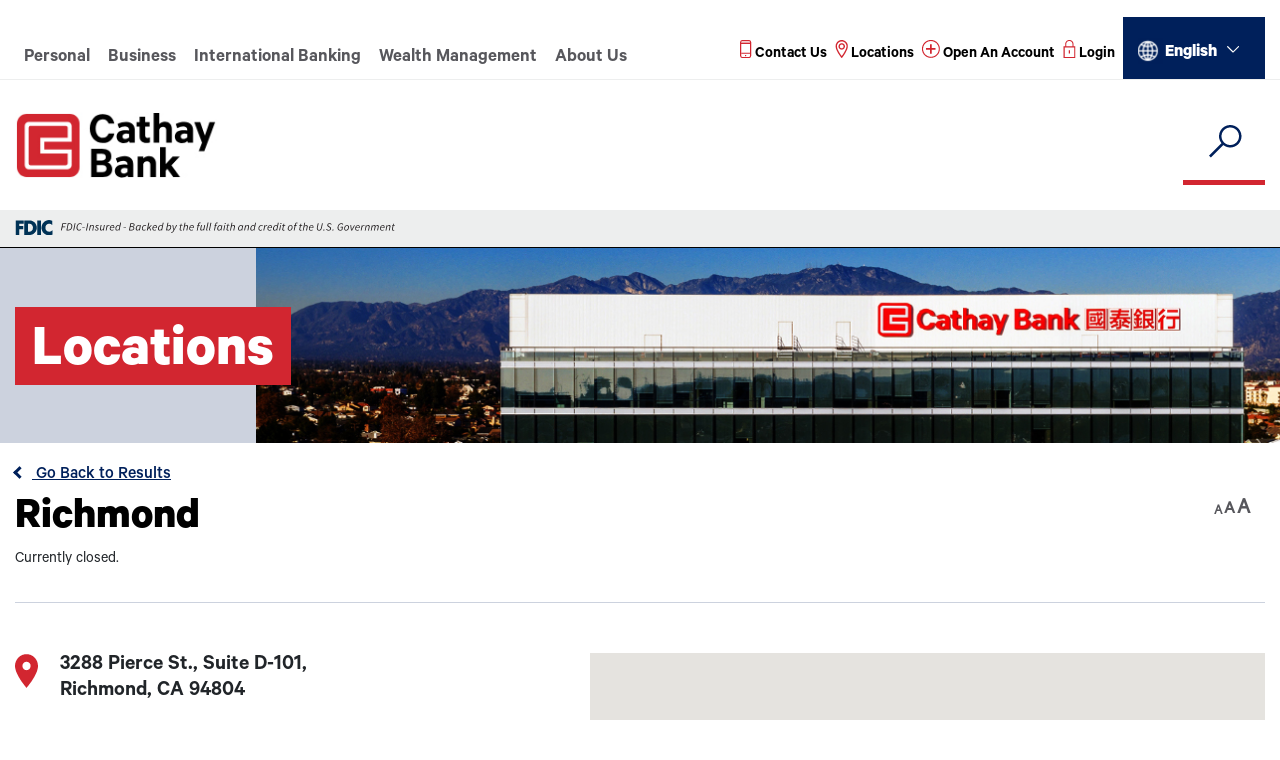

--- FILE ---
content_type: text/html; charset=UTF-8
request_url: https://www.cathaybank.com/location/richmond
body_size: 14647
content:

<!DOCTYPE html>
<html lang="en" dir="ltr" prefix="content: http://purl.org/rss/1.0/modules/content/  dc: http://purl.org/dc/terms/  foaf: http://xmlns.com/foaf/0.1/  og: http://ogp.me/ns#  rdfs: http://www.w3.org/2000/01/rdf-schema#  schema: http://schema.org/  sioc: http://rdfs.org/sioc/ns#  sioct: http://rdfs.org/sioc/types#  skos: http://www.w3.org/2004/02/skos/core#  xsd: http://www.w3.org/2001/XMLSchema# ">
  <head>
    <meta charset="utf-8" />
<meta name="description" content="Located at 3288 Pierce St., Suite D-101, Richmond, CA 94804. Contact the branch at 510-526-8898." />
<link rel="canonical" href="https://www.cathaybank.com/location/richmond" />
<meta property="og:url" content="https://www.cathaybank.com/location/richmond" />
<meta property="og:title" content="Richmond" />
<meta property="og:image" content="" />
<meta name="Generator" content="Drupal 10 (https://www.drupal.org)" />
<meta name="MobileOptimized" content="width" />
<meta name="HandheldFriendly" content="true" />
<meta name="viewport" content="width=device-width, initial-scale=1.0" />
<link rel="icon" href="/sites/default/files/favicon.ico" type="image/vnd.microsoft.icon" />
<link rel="alternate" hreflang="en" href="https://www.cathaybank.com/location/richmond" />
<link rel="alternate" hreflang="zh-hant" href="https://www.cathaybank.com/zh-hant/location/richmond" />
<link rel="alternate" hreflang="zh-hans" href="https://www.cathaybank.com/zh-hans/location/richmond" />
<link rel="alternate" hreflang="es" href="https://www.cathaybank.com/es/location/richmond" />
<script>window.a2a_config=window.a2a_config||{};a2a_config.callbacks=[];a2a_config.overlays=[];a2a_config.templates={};a2a_config.prioritize = ["email","facebook","linkedin","line","x","sina_weibo","wechat",];
a2a_config.num_services = 6;
a2a_config.overlays.push({
    target: 'img.share-image'
});</script>
<style>.a2a_more { display: none !important; }
</style>

    <title>Richmond Branch | California | Cathay Bank</title>
    <link rel="stylesheet" media="all" href="/sites/default/files/css/css_tft0tZWBcBf-J7obPPSQbUybQRTirfSuLh5DSWVytLM.css?delta=0&amp;language=en&amp;theme=cathaybank&amp;include=[base64]" />
<link rel="stylesheet" media="all" href="/sites/default/files/css/css_mcE1AOi8SmutPRyofjFmSsWPK4ubRlL0K2OGQeIYVA4.css?delta=1&amp;language=en&amp;theme=cathaybank&amp;include=[base64]" />

    
        <meta name="facebook-domain-verification" content="rjw7yhvcxy5qviujmddhtz0jgx2dyl" />
         <script type="text/javascript" src="https://cds-sdkcfg.onlineaccess1.com/common.js"></script>

      <!-- Google Tag Manager -->
      <script>(function(w,d,s,l,i){w[l]=w[l]||[];w[l].push({'gtm.start':
            new Date().getTime(),event:'gtm.js'});var f=d.getElementsByTagName(s)[0],
          j=d.createElement(s),dl=l!='dataLayer'?'&l='+l:'';j.async=true;j.src=
          'https://www.googletagmanager.com/gtm.js?id='+i+dl;f.parentNode.insertBefore(j,f);
        })(window,document,'script','dataLayer','GTM-WZLWKF8');</script>
      <!-- End Google Tag Manager -->
  </head>
  <body class="node-2581 path-node node--type-location lang-en">
        <!-- Google Tag Manager (noscript) -->
    <noscript><iframe src="https://www.googletagmanager.com/ns.html?id=GTM-WZLWKF8"
                      height="0" width="0" style="display:none;visibility:hidden"></iframe></noscript>
    <!-- End Google Tag Manager (noscript) -->
  <ins class='dcmads' style='display:inline-block;width:1px;height:1px' data-dcm-placement='N46002.2526713WGE/B21469068.233995119' data-dcm-rendering-mode='iframe' data-dcm-https-only data-dcm-resettable-device-id='' data-dcm-app-id=''>
    <script src='https://www.googletagservices.com/dcm/dcmads.js'></script>
  </ins>
    <a href="#header" class="visually-hidden focusable test">
      Skip to main content
    </a>
    
      

<header id="header" class="header full-width richmond">
  <div class="header__top-bar full-width">
    <div class="header__top-bar___container max-width">
      <div class="header__leftmenubar">
        <div id="hamburger-lines-left" class="mobile_left_menu">
          <div class="mobile_left_menu_title"></div>
        </div>
          <nav role="navigation" aria-labelledby="block-globalheaderhierarchymenu-menu" id="block-globalheaderhierarchymenu" class="nav-left">
            
  <h2 class="visually-hidden" id="block-globalheaderhierarchymenu-menu">Global Header Hierarchy Menu</h2>
  

        
              <div class="menu-main--dropdown nav-left">
        <ul class="menu-main--tabs js-menu-tabs nav-left__ul">
                                                                    <li class="menu-main--tabs__item js-menu-tabs-item has-no-parent">
              <a href="/personal" data-drupal-link-system-path="node/56">Personal</a>
                                                        </li>
                                                            <li class="menu-main--tabs__item js-menu-tabs-item has-no-parent">
              <a href="/business" data-drupal-link-system-path="node/61">Business</a>
                                                        </li>
                                                            <li class="menu-main--tabs__item js-menu-tabs-item has-no-parent">
              <a href="/international-banking" data-drupal-link-system-path="node/66">International Banking</a>
                                                        </li>
                                                            <li class="menu-main--tabs__item js-menu-tabs-item has-no-parent">
              <a href="/wealth-management" data-drupal-link-system-path="node/71">Wealth Management</a>
                                                        </li>
                                                            <li class="menu-main--tabs__item js-menu-tabs-item has-no-parent">
              <a href="/about-us" data-drupal-link-system-path="node/76">About Us</a>
                                                        </li>
                  </ul>
      </div>
      


  </nav>


      </div>
      <div class="nav-right">
          <div>
    <div class="views-element-container" id="block-views-block-user-account-menu-block-1">
  
    
      









<ul class="nav-right__ul">
          <li class="nr-1">
  <div class="nav-right-item">
                          <a class="sticky-link" href="/contact-us" aria-label="Read more about Contact Us">
        <img src="/sites/default/files/2019-05/contact_icon.png" alt="Contact Cathay Bank" typeof="Image" width="12" height="18">
        <span class="head-user-title">Contact Us</span>
      </a>
      </div>
</li>
<li class="nr-2">
  <div class="nav-right-item">
                          <a class="sticky-link" href="/locations" aria-label="Read more about Locations">
        <img src="/sites/default/files/2019-05/locations_icon.png" alt="Find a Cathay Bank branch or ATM near you" typeof="Image" width="13" height="18">
        <span class="head-user-title">Locations</span>
      </a>
      </div>
</li>
<li class="nr-3">
  <div class="nav-right-item">
                          <a class="sticky-link" href="/open-an-accounts" aria-label="Read more about Open An Account ">
        <img src="/sites/default/files/2019-05/open_account_icon.png" alt="Open a Cathay Bank account" typeof="Image" width="18" height="18">
        <span class="head-user-title">Open An Account </span>
      </a>
      </div>
</li>
<li class="nr-4">
  <div class="nav-right-item">
                                  <a class="sticky-link userloginbox" href="/user/login" aria-label="Read more about Login">
          <img src="/sites/default/files/2019-05/login_icon.png" alt="Login to Cathay Bank online or mobile banking" typeof="Image" width="13" height="18">
          <span class="head-user-title">Login</span>
          </a>
            </div>
</li>
    <li class="nr-5">
          <div id="block-languagedropdownswitcher" class="nav-right-item language-selector">
  
    
      <form class="lang-dropdown-form lang_dropdown_form clearfix language_interface" id="lang_dropdown_form_lang-dropdown-form" data-drupal-selector="lang-dropdown-form-2" action="/location/richmond" method="post" accept-charset="UTF-8">
  <div class="js-form-item form-item js-form-type-select form-item-lang-dropdown-select js-form-item-lang-dropdown-select form-no-label">
      <label for="edit-lang-dropdown-select" class="visually-hidden">Select your language</label>
        <select style="width:121px" class="lang-dropdown-select-element form-select" data-lang-dropdown-id="lang-dropdown-form" id="edit-lang-dropdown-select" role="listbox" data-drupal-selector="edit-lang-dropdown-select" name="lang_dropdown_select"><option value="en" selected="selected">English</option><option value="zh-hant">繁體中文</option><option value="zh-hans">简体中文</option><option value="es">Español</option></select>
        </div>

<input data-drupal-selector="edit-en" type="hidden" name="en" value="/location/richmond" class="form-control" />

<input data-drupal-selector="edit-zh-hant" type="hidden" name="zh-hant" value="/zh-hant/location/richmond" class="form-control" />

<input data-drupal-selector="edit-zh-hans" type="hidden" name="zh-hans" value="/zh-hans/location/richmond" class="form-control" />

<input data-drupal-selector="edit-es" type="hidden" name="es" value="/es/location/richmond" class="form-control" />
<div class='form-actions'>
<input data-drupal-selector="edit-submit" type="submit" id="edit-submit" name="op" value="Go" class="button js-form-submit form-submit form-control" />
</div>
<input autocomplete="off" data-drupal-selector="form-9wepqyqpp32o1chylnny9bsegxtcd4sxgaglseq1onw" type="hidden" name="form_build_id" value="form-9WEPqyQPp32o1CHYLnnY9BsEgxtCd4SxgagLSEQ1onw" class="form-control" />

<input data-drupal-selector="edit-lang-dropdown-form" type="hidden" name="form_id" value="lang_dropdown_form" class="form-control" />

</form>

  </div>

      <div class="nav-right-item language-selector display-none">
        <div class="language-selector__globe">
          <svg height="25" style=" fill:#000000;" viewbox="0 0 172 172" width="30" x="0px" xmlns="http://www.w3.org/2000/svg" y="0px">
            <g fill-rule="nonzero" fill="none" font-family="none" font-size="none" font-weight="none" stroke-dasharray="" stroke-dashoffset="0" stroke-linecap="butt" stroke-linejoin="miter" stroke-miterlimit="10" stroke-width="1" stroke="none" style="mix-blend-mode: normal" text-anchor="none">
              <path d="M0,172v-172h172v172z" fill="none"></path>
              <g fill="#ffffff">
                <path d="M86,6.60453c-43.80801,0 -79.39547,35.58746 -79.39547,79.39547c0,43.80801 35.58746,79.39547 79.39547,79.39547c43.80801,0 79.39547,-35.58746 79.39547,-79.39547c0,-43.80801 -35.58746,-79.39547 -79.39547,-79.39547zM82.56,13.88766v34.17156c-8.83217,-0.20844 -17.22943,-1.19602 -24.9736,-2.81515c1.36359,-4.1309 2.91323,-7.96974 4.63594,-11.41516c5.68609,-11.37219 12.89792,-18.2937 20.33765,-19.94125zM89.44,13.88766c7.43974,1.64755 14.65156,8.56906 20.33765,19.94125c1.72821,3.45642 3.28269,7.30939 4.64938,11.45547c-7.73451,1.60295 -16.14314,2.57076 -24.98703,2.77485zM65.95125,16.30641c-3.73376,3.91145 -7.06314,8.80502 -9.88328,14.44531c-1.96536,3.93073 -3.68927,8.2672 -5.1936,12.89328c-6.75315,-1.82052 -12.86035,-4.11128 -18.1339,-6.7725c8.87493,-9.61836 20.27362,-16.85854 33.21078,-20.56609zM106.04875,16.30641c12.92464,3.70396 24.31259,10.93483 33.1839,20.53922c-5.19563,2.70979 -11.29607,5.02639 -18.08687,6.85312c-1.50825,-4.64646 -3.24077,-9.00107 -5.21375,-12.94703c-2.82014,-5.64029 -6.14953,-10.53386 -9.88328,-14.44531zM143.73422,42.22063c8.59008,11.31697 13.98837,25.19148 14.69391,40.33937h-31.1011c-0.25107,-11.54912 -1.72719,-22.45342 -4.25297,-32.22313c7.71873,-2.08816 14.6758,-4.82445 20.66015,-8.11625zM28.22547,42.27437c6.0491,3.21189 13.01773,5.91586 20.7139,8.00203c-2.53504,9.78486 -4.01482,20.7111 -4.2664,32.2836h-31.10109c0.70442,-15.12401 6.08729,-28.97829 14.65359,-40.28563zM55.64469,51.89563c8.36726,1.78034 17.41109,2.84059 26.91531,3.05031v27.61406h-31.00703c0.25593,-11.05145 1.70079,-21.45779 4.09172,-30.66437zM116.36875,51.94265c2.38379,9.19509 3.82279,19.58456 4.07828,30.61735h-31.00703v-27.61406c9.50973,-0.20386 18.56388,-1.23972 26.92875,-3.00328zM13.57188,89.44h31.10109c0.25107,11.54912 1.72719,22.45342 4.25297,32.22313c-7.71873,2.08816 -14.6758,4.82445 -20.66016,8.11625c-8.59008,-11.31697 -13.98838,-25.19148 -14.69391,-40.33937zM51.55297,89.44h31.00703v27.61406c-9.50973,0.20386 -18.56388,1.23972 -26.92875,3.00328c-2.38379,-9.19509 -3.82279,-19.58456 -4.07828,-30.61735zM89.44,89.44h31.00703c-0.25593,11.05145 -1.70079,21.45779 -4.09172,30.66437c-8.36726,-1.78034 -17.41109,-2.84059 -26.91531,-3.05031zM127.32703,89.44h31.1011c-0.70442,15.12401 -6.08729,28.97829 -14.6536,40.28563c-6.0491,-3.21189 -13.01773,-5.91586 -20.7139,-8.00203c2.53504,-9.78486 4.01482,-20.7111 4.2664,-32.2836zM82.56,123.94078v34.17156c-7.43974,-1.64756 -14.65156,-8.56906 -20.33765,-19.94125c-1.72821,-3.45642 -3.28269,-7.30939 -4.64938,-11.45547c7.73451,-1.60295 16.14314,-2.57076 24.98703,-2.77485zM89.44,123.94078c8.83217,0.20844 17.22943,1.19602 24.9736,2.81515c-1.36359,4.1309 -2.91323,7.96974 -4.63594,11.41516c-5.68609,11.37219 -12.89792,18.29369 -20.33765,19.94125zM50.85422,128.30125c1.50825,4.64646 3.24077,9.00107 5.21375,12.94703c2.82014,5.64029 6.14953,10.53386 9.88328,14.44531c-12.92464,-3.70396 -24.31259,-10.93483 -33.18391,-20.53922c5.19564,-2.70979 11.29607,-5.02639 18.08687,-6.85312zM121.12563,128.355c6.75315,1.82052 12.86035,4.11128 18.1339,6.7725c-8.87494,9.61836 -20.27362,16.85854 -33.21078,20.5661c3.73376,-3.91145 7.06314,-8.80502 9.88328,-14.44531c1.96536,-3.93073 3.68927,-8.2672 5.1936,-12.89328z"></path>
              </g>
            </g>
          </svg>
        </div>
        <div class="options-list">
          <div class="options-list__option option-en active-option">
            <a href="/" class="language-link" hreflang="zh-en" data-drupal-link-system-path="<front>">
              <span>English</span>
              <em>EN</em>
            </a>
          </div>
          <div class="options-list__option option-es inactive-option">
            <a href="/zh-hans" class="language-link" hreflang="zh-hans" data-drupal-link-system-path="<front>">
              <span>简体中文</span>
              <em>简体</em>
            </a>
          </div>
          <div class="options-list__option option-pt inactive-option">
            <a href="/zh-hant" class="language-link" hreflang="zh-hant" data-drupal-link-system-path="<front>">
              <span>繁體中文</span>
              <em>繁體</em>
            </a>
          </div>
          <div class="options-list__option option-pt inactive-option">
            <a href="/es" class="language-link" hreflang="es" data-drupal-link-system-path="<front>">
            <span>Español</span>
            <em>ES</em>
            </a>
          </div>
        </div>
        <div class="language-selector__caret">
          <svg height="15" style="fill:#000000;" viewbox="0 0 172 172" width="25" x="0px" xmlns="http://www.w3.org/2000/svg" y="0px">
            <g fill-rule="nonzero" fill="none" font-family="none" font-size="none" font-weight="none" stroke-dasharray="" stroke-dashoffset="0" stroke-linecap="butt" stroke-linejoin="miter" stroke-miterlimit="10" stroke-width="1" stroke="none" style="mix-blend-mode: normal" text-anchor="none">
              <path d="M0,172v-172h172v172z" fill="none"></path>
              <g fill="#ffffff">
                <g id="surfacearrow">
                  <path d="M18.56055,43.16797l-7.55859,7.72656l69.62304,68.15332l69.58105,-68.15332l-7.4746,-7.72656l-62.10645,60.84668z"></path>
                </g>
              </g>
            </g>
          </svg>
        </div>
      </div>
      </li>
</ul>











  </div>

  </div>

      </div>
    </div>
    <!--top-bar__container-->
  </div>
  <!--top-bar-->
  <div class="main-navigation max-width pad-hit">
    <div class="main-navigation__logo">
                    <a class="navbar-brand" href="/"><img src="/themes/cathaybank/images/logo.jpg" alt="Cathay Bank">
        </a>
            <div class="mobile-menu">
        <ul class="mobile-menu__ul">
                      <li class="mobile-menu__ul___login">
                  </li>
            <li class="mobile-menu__ul___hamburger hamburger-icon">
              <div id="hamburger-lines">
                <span></span>
                <span></span>
                <span></span>
                <div id="mobile-close-icon">
                  <img src="/themes/cathaybank/images/close.png" alt="mobile menu close"/>
                </div>
              </div>
            </li>
                  </ul>
      </div>
    </div>
    <div class="main-navigation__menu wrap-menu1">
      <nav class="navbar" role="navigation">
        <div class="main-navigation__menu___ul">
          
        </div>
      </nav>
    </div>
    <div class="main-navigation__mobilemenu wrap-menu2">
      <ul class="nav-right__ul">
        <li class="nr-1">
          <div class="nav-right-item">
            <a class="sticky-link" href="/contact-us">
              <img src="/sites/default/files/2019-05/contact_icon.png" alt="contact icon">
              <span class="head-user-title">Contact</span>
            </a>
          </div>
        </li>
        <li class="nr-2">
          <div class="nav-right-item">
            <a class="sticky-link" href="/locations">
              <img src="/sites/default/files/2019-05/locations_icon.png" alt="location icon">
              <span class="head-user-title">Locations</span>
            </a>
          </div>
        </li>
      </ul>
    </div>
    <!--main-navigation__menu-->
    <div class="main-navigation__search wrap-menu3">
      <a href="#" aria-label="search" id="Searchicon">
        <div class="si-grey">
          <svg xmlns="http://www.w3.org/2000/svg" aria-labelledby="Searchicon" x="0px" y="0px" width="32" height="32" viewbox="0 0 172 172" style="fill:#000000;">
            <title id="grey-search">Search</title>
            <g fill="none" fill-rule="nonzero" stroke="none" stroke-width="1" stroke-linecap="butt" stroke-linejoin="miter" stroke-miterlimit="10" stroke-dasharray="" stroke-dashoffset="0" font-family="none" font-weight="none" font-size="none" text-anchor="none" style="mix-blend-mode: normal">
              <path d="M0,172v-172h172v172z" fill="none"></path>
              <g fill="#8D8D90">
                <g id="surfacegrey">
                  <path d="M112.875,10.75c-26.66504,0 -48.375,21.70996 -48.375,48.375c0,11.37989 4.11524,21.75196 10.75,30.02442l-53.49804,53.49804l7.55859,7.64258l53.54003,-53.54004c8.27247,6.63477 18.64453,10.75 30.02442,10.75c26.66504,0 48.375,-21.70996 48.375,-48.375c0,-26.66504 -21.70996,-48.375 -48.375,-48.375zM112.875,21.5c20.82813,0 37.625,16.79688 37.625,37.625c0,20.82813 -16.79687,37.625 -37.625,37.625c-20.82812,0 -37.625,-16.79687 -37.625,-37.625c0,-20.82812 16.79688,-37.625 37.625,-37.625z"></path>
                </g>
              </g>
            </g>
          </svg>
        </div>
        <div class="si-blue">
          <svg xmlns="http://www.w3.org/2000/svg" aria-labelledby="Searchicon" x="0px" y="0px" width="30" height="30" viewbox="0 0 172 172" style="fill:#000000;">
            <title id="blue-search">Search</title>
            <g fill="none" fill-rule="nonzero" stroke="none" stroke-width="1" stroke-linecap="butt" stroke-linejoin="miter" stroke-miterlimit="10" stroke-dasharray="" stroke-dashoffset="0" font-family="none" font-weight="none" font-size="none" text-anchor="none" style="mix-blend-mode: normal">
              <path d="M0,172v-172h172v172z" fill="none"></path>
              <g fill="#00205b">
                <g id="surfaceblue">
                  <path d="M112.875,10.75c-26.66504,0 -48.375,21.70996 -48.375,48.375c0,11.37989 4.11524,21.75196 10.75,30.02442l-53.49804,53.49804l7.55859,7.64258l53.54003,-53.54004c8.27247,6.63477 18.64453,10.75 30.02442,10.75c26.66504,0 48.375,-21.70996 48.375,-48.375c0,-26.66504 -21.70996,-48.375 -48.375,-48.375zM112.875,21.5c20.82813,0 37.625,16.79688 37.625,37.625c0,20.82813 -16.79687,37.625 -37.625,37.625c-20.82812,0 -37.625,-16.79687 -37.625,-37.625c0,-20.82812 16.79688,-37.625 37.625,-37.625z"></path>
                </g>
              </g>
            </g>
          </svg>
        </div>
        <div class="si-red">
          <svg xmlns="http://www.w3.org/2000/svg" aria-labelledby="Searchicon" x="0px" y="0px" width="30" height="30" viewbox="0 0 172 172" style=" fill:#000000;">
          <title id="red-search">Search</title>
            <g fill="none" fill-rule="nonzero" stroke="none" stroke-width="1" stroke-linecap="butt" stroke-linejoin="miter" stroke-miterlimit="10" stroke-dasharray="" stroke-dashoffset="0" font-family="none" font-weight="none" font-size="none" text-anchor="none" style="mix-blend-mode: normal">
              <path d="M0,172v-172h172v172z" fill="none"></path>
              <g fill="#d22630">
                <g id="surfacered">
                  <path d="M112.875,10.75c-26.66504,0 -48.375,21.70996 -48.375,48.375c0,11.37989 4.11524,21.75196 10.75,30.02442l-53.49804,53.49804l7.55859,7.64258l53.54003,-53.54004c8.27247,6.63477 18.64453,10.75 30.02442,10.75c26.66504,0 48.375,-21.70996 48.375,-48.375c0,-26.66504 -21.70996,-48.375 -48.375,-48.375zM112.875,21.5c20.82813,0 37.625,16.79688 37.625,37.625c0,20.82813 -16.79687,37.625 -37.625,37.625c-20.82812,0 -37.625,-16.79687 -37.625,-37.625c0,-20.82812 16.79688,-37.625 37.625,-37.625z"></path>
                </g>
              </g>
            </g>
          </svg>
        </div>
      </a>

                    <form accept-charset="UTF-8" action="/search/node" id="search-bar" method="get">
              <label for="search-keys" hidden>Search</label>
        <input class="search-bar" id="search-keys" name="keys" placeholder="Type your search"/>
        <button type="submit">Go
          <img src="/themes/cathaybank/images/search-arrow.png" alt="search arrow icon"/></button>
      </form>
    </div>
  </div>
        
            <div>
        <div class="fdic-logo">
          <div class="max-width">
            <img src="/themes/cathaybank/images/fdic-digital-sign.blacktext.svg" alt="FDIC logo" width="679" height="27" loading="lazy">
          </div>
        </div></div>
      
    <!--main-navigation-->
  <div class="home-banner__content___login-box" id="login-popup-form" style="width: 400px; display: none;">
    <div class="home-form">
      <div class="home-form__title desktop_title">
        Login to Online Banking
      </div>
      <div class="home-form__options">
                          <span href="#personal-form-option-pop" class="home-form__options___option">Personal Banking</span>
          <span href="#business-form-option-pop" class="home-form__options___option active-option">Business Banking</span>
              </div>
      <div id="personal-form-option-pop" class="personal-banking-form cathay-login-form">
        <div class="home-form__title mobile_title login-heading">
        Login to Online Banking
        </div>
          <div class="home-form__title mobile_title mobile_banking_title">Personal Banking</div>
        <div class="cathaybank-personal-login-form" data-drupal-selector="cathaybank-personal-login-form" id="block-cathaybankpersonalloginform">
  
    
      <form action="https://digital.cathaybank.com/cathaybankonlinebanking/uux.aspx" method="post" id="cathaybank-personal-login-form" accept-charset="UTF-8">
  <div class="js-form-item form-item js-form-type-textfield form-item--textboxuserid js-form-item--textboxuserid form-no-label">
      <label for="pf_textBoxUserId" class="visually-hidden js-form-required form-required">Login ID</label>
        
<input autocomplete="off" name="user_id" data-drupal-selector="pf-textboxuserid" type="text" id="pf_textBoxUserId" value="" size="60" maxlength="128" class="form-text required form-control" required="required" aria-required="true" placeholder="Login ID" />

        </div>

<input autocomplete="off" data-drupal-selector="pf-textboxcompanyid" type="hidden" name="_textBoxCompanyId" value="800_122203950" class="form-control" />
<a class="forgot-user external-link-popup-disabled" target="_blank" href="https://digital.cathaybank.com/cathaybankonlinebanking/sdk/ForgotUsername">Forgot your Login ID?</a>
<input data-drupal-selector="pf-submit" type="submit" id="plf-submit" name="op" value="Login" class="button js-form-submit form-submit form-control" />

<input autocomplete="off" data-drupal-selector="form-pkzafpslgbhicuxrdrhjq1pbvdixgt3xfunlwodm8p8" type="hidden" name="form_build_id" value="form-PkzAfPsLgbHiCUxRdRhjQ1PBvDIXgt3xfUNLwOdM8p8" class="form-control" />

<input data-drupal-selector="edit-cathaybank-personal-login-form" type="hidden" name="form_id" value="cathaybank_personal_login_form" class="form-control" />

</form>

  </div>

        <span href="#business-form-option-pop" class="home-form__options___option">Business Banking</span>
      </div>
      <div id="business-form-option-pop" class="business-banking-form cathay-login-form">
        <span href="#business-form-option-pop" class="home-form__options___option">Business Banking</span>
        <div class="home-form__title mobile_title login-heading">
        Login to Online Banking
        </div>
        <div class="home-form__title mobile_title mobile_banking_title">Business Banking</div>
        <div class="cathaybank-business-login-form" data-drupal-selector="cathaybank-business-login-form" id="block-cathaybankbusinessloginform">
  
    
      <form action="https://cathaybusinessonlinebanking.ebanking-services.com/EamWeb/Remote/RemoteLoginApi.aspx?appid=beb&amp;brand=cathaybusinessonlinebanking" method="post" id="cathaybank-business-login-form" accept-charset="UTF-8">
  <div class="js-form-item form-item js-form-type-textfield form-item--textboxcompanyid js-form-item--textboxcompanyid form-no-label">
      <label for="bf_textBoxCompanyId" class="visually-hidden js-form-required form-required">Company ID</label>
        
<input autocomplete="off" data-drupal-selector="bf-textboxcompanyid" type="text" id="bf_textBoxCompanyId" name="_textBoxCompanyId" value="" size="60" maxlength="128" class="form-text required form-control" required="required" aria-required="true" placeholder="Company ID" />

        </div>
<div class="js-form-item form-item js-form-type-textfield form-item--textboxuserid js-form-item--textboxuserid form-no-label">
      <label for="bf_textBoxUserId" class="visually-hidden js-form-required form-required">Login ID</label>
        
<input autocomplete="off" data-drupal-selector="bf-textboxuserid" type="text" id="bf_textBoxUserId" name="_textBoxUserId" value="" size="60" maxlength="128" class="form-text required form-control" required="required" aria-required="true" placeholder="Login ID" />

        </div>

<input data-drupal-selector="bf-submit" type="submit" id="bf_submit" name="op" value="Login" class="button js-form-submit form-submit form-control" />

<input autocomplete="off" data-drupal-selector="form-oamep8gxheeksrwywpdlywj8xedkikslw78dc96otnc" type="hidden" name="form_build_id" value="form-OAmeP8GxHEEksRwYwpdlyWJ8XEDKiKSLW78dc96otnc" class="form-control" />

<input data-drupal-selector="edit-cathaybank-business-login-form" type="hidden" name="form_id" value="cathaybank_business_login_form" class="form-control" />

</form>

  </div>

      </div>
    </div>
  </div>
</header>
  <div>
    <div class="views-element-container" id="block-views-block-category-listing-block-1-2">
  
    
      



















  </div>

  </div>

  <div>
    <div id="block-mailpopup">
  
    
      
            <div><div style="display: none">
<div id="content-div" style="width:740px;">
<div class="mail-popup-content">
<div class="popupHead"><img alt="Cathay Bank" src="/themes/cathaybank/images/logo.jpg"></div>

<div class="mail-popup-inner-content">
<h3>Email communication is not secure</h3>

<p>Please do not include sensitive information such as account numbers or other personal information such as Social Security or Tax Identification numbers, driver’s license numbers, etc. in any email sent to us via this link.</p>

<div class="ui-dialog-buttonset"><a class="button emailcontinue" type="button">Continue</a></div>
</div>
</div>
</div>
</div>
</div>
      
  </div>

  </div>


<main role="main">
     <div>
    <div data-drupal-messages-fallback class="hidden"></div><div id="block-locationbanner">
  
    
      
            <div><!--Banner block-->
<div class="ps-banner full-width location-banner">
<div class="max-width pad-hit" id="cms-banner">
<div class="ps-header__nav-container ps-banner__breadcrumb max-width pad-hit" style="display: none;">
<div id="block-cathaybank-breadcrumbs">
<ol>
	<li><a href="/">Home</a></li>
	<li>Locations</li>
</ol>
</div>

<div class="mobile-back"><a href="#" onclick="window.history.go(-1); return false;">Back</a></div>
</div>

<div class="ps-banner__image-container" style="background-image: url(/sites/default/files/2020-08/T12.jpg)">&nbsp;</div>

<div class="ps-banner__banner-title max-width pad-hit">
<h1>Locations</h1>
</div>
</div>
</div>
</div>
      
  </div>
<div id="block-locationtoptitle">
  
    
      
            <div><div class="text-share-print-links max-width pad-hit">
<div class="links-icon">
<div>
<div class="block-textresize" id="block-textresize">
<div class="content"><a class="text_resize_changer text_resize_decrease" href="javascript:;"><sup>-</sup>A</a> <a class="text_resize_changer text_resize_reset" href="javascript:;">A</a> <a class="text_resize_changer text_resize_increase" href="javascript:;"><sup>+</sup>A</a>
<div id="text_resize_clear">&nbsp;</div>
</div>
</div>
</div>
</div>
</div>

<div class="location-content-section">
<div class="full-width">
<div class="max-width pad-hit">
<div class="red-block">&nbsp;</div>

<div class="ps-about__header-container">
<h2 class="ps-about__header-title">Find a Branch or Cathay ATM near you</h2>
</div>
</div>
</div>
</div>
</div>
      
  </div>
<div id="block-cathaybank-content">
  
    
      
<div class="full-width geolocation-common-map location-details">
  <div class="max-width">

        <div>
            <div class="back-and-ATM">
        <div class="location-map-mobile show-map">show map</div>
        <a href="/location"
           class="back-to-results-link underline">
          Go Back to Results
        </a>
      </div>


            <div>
        <h1>Richmond</h1>
                
                          Currently closed.
              </div>

            <div class="text-share-print-links pad-hit">
        <div class="links-icon">
          <div>
            <div class="block-textresize" id="block-textresize">
              <div class="content">
                <p>
                  <a class="text_resize_changer text_resize_decrease" href="javascript:;"><sup>-</sup>A</a> <a class="text_resize_changer text_resize_reset" href="javascript:;">A</a> <a class="text_resize_changer text_resize_increase" href="javascript:;"><sup>+</sup>A</a>
                </p>
                <div id="text_resize_clear">
                  &nbsp;
                </div>
              </div>
            </div>
          </div>
        </div>
      </div>

      <hr />

    </div>

        <div class="geolocation-common-map-container">
        
            <div>
<div  class="geolocation-map-wrapper geolocation-formatter-map-wrapper" id="map-69362e8f8f346" data-map-type="google_maps">
  <div class="geolocation-map-controls">
      </div>

  <div class="geolocation-map-container js-show"></div>

        <div  class="geolocation-location js-hide" id="69362e8f95ccd" data-lat="37.898365" data-lng="-122.3077125" data-set-marker="true" typeof="Place">
  <span property="geo" typeof="GeoCoordinates">
    <meta property="latitude" content="37.898365" />
    <meta property="longitude" content="-122.3077125" />
  </span>

      <h2 class="location-title" property="name"> </h2>
  
  </div>
  </div>
</div>
      

        <div class="get-direction-text">
          <a class="get-direction-link site-button" target="_blank" href="https://maps.google.com/maps?daddr=3288 Pierce St., Suite D-101,Richmond,CA,94804, US">Get Directions</a>
        </div>
      </div>

        <div class="geolocation-common-map-locations-detail">
      <div class="location-pad location-title-detail">
                                                            3288 Pierce St., Suite D-101,<br />
            Richmond, CA 94804
        
                  <div class="contact-detail">
            <a href="tel:510-526-8898">
              
            <div>510-526-8898</div>
      
            </a>
          </div>
        
                  <div class="business-hrs">
            <h2>Branch Service Hours</h2>
                        
      <div>
              <div><div class="office-hours">
  <table class="office-hours__table">
  
  
      <thead>
      <tr>
                  <th colspan="3" class="visually-hidden">Day</th>
                  <th class="visually-hidden">Time slot</th>
              </tr>
    </thead>
  
      <tbody>
              <tr class="office-hours__item">
                      <td class="office-hours__item-label">Monday - Friday: </td>
                      <td class="office-hours__item-slots">10:00 a.m. - 6:00 p.m.</td>
                  </tr>
              <tr class="office-hours__item">
                      <td class="office-hours__item-label">Saturday: </td>
                      <td class="office-hours__item-slots">10:00 a.m. - 2:00 p.m.</td>
                  </tr>
              <tr class="office-hours__item">
                      <td class="office-hours__item-label">Sunday: </td>
                      <td class="office-hours__item-slots">Closed</td>
                  </tr>
          </tbody>
    </table>

</div>
</div>
          </div>
  
                      </div>
        

                  <div class="atm-hrs">
            <h2>ATM</h2>
                        
          </div>
        
                  <div class="safe-deposit-box">
            <h2>Safe Deposit Box</h2>
            
          </div>
        
                  <div class="contact-detail">
            <h2>Branch Manager</h2>
            
            <div>Daisy Dai</div>
      
          </div>
              </div>
    </div>

    <div class="location-map-bottom-content">
      <a href="https://www.moneypass.com/atm-locator.html"
         class="find-a-pulse-link">
        Find a PULSE Select <sup>&reg;</sup>/MoneyPass<sup>&reg;</sup> Surcharge-Free ATM
        <svg width="23" height="17" viewBox="0 0 23 17" fill="none" xmlns="http://www.w3.org/2000/svg"> <path d="M-0
      .000156792 9.5002L-0.000156705 7.5002L18.9998 7.5002L13.4998 2.0002L14.9198 0.5802L22.8398 8.5002L14.9198 16.4202L13.4998 15.0002L18.9998 9.5002L-0.000156792 9.5002Z" fill="currentColor"/>
        </svg>
      </a>

      <span class="find-a-pulse-money">
      Withdrawals at non-Cathay Bank ATMs displaying these logos are surcharge free when you use your Cathay Bank
      Visa Debit or ATM card.
    </span>
      <img src="/themes/cathaybank/images/pulse-money.png" alt="PulseSelect / MoneyPass Surcharge-Free ATM Network" />
    </div>

  </div>
</div>

  </div>
<div class="views-element-container" id="block-cathaybank-views-block-location-top-three-nearest-locations">
  
    
      
<div class="view view-location view-id-location view-display-id-top_three_nearest_locations js-view-dom-id-58e4644db571bd24ce2d86c25e7c15dae19851e3c8bdcd68e820bd05c7cb6e38">
  
  
  

      <header>
      <h2>Nearby Branches &amp; ATMs</h2>
    </header>
  
  <form class="views-exposed-form bef-exposed-form visually-hidden" data-drupal-selector="views-exposed-form-location-top-three-nearest-locations" action="/location" method="get" id="views-exposed-form-location-top-three-nearest-locations" accept-charset="UTF-8">
  <fieldset data-drupal-selector="edit-field-marker-on-map-proximity-center-coordinates" id="edit-field-marker-on-map-proximity-center-coordinates" class="js-form-item form-item js-form-wrapper form-wrapper">
      <legend>
    <span class="fieldset-legend">Coordinates</span>
  </legend>
  <div class="fieldset-wrapper">
                <div class="js-form-item form-item js-form-type-textfield form-item-field-marker-on-map-proximity-center-coordinates-lat js-form-item-field-marker-on-map-proximity-center-coordinates-lat">
      <label for="edit-field-marker-on-map-proximity-center-coordinates-lat">Latitude</label>
        
<input class="geolocation-input-latitude form-text form-control" data-drupal-selector="edit-field-marker-on-map-proximity-center-coordinates-lat" type="text" id="edit-field-marker-on-map-proximity-center-coordinates-lat" name="field_marker_on_map_proximity_center[coordinates][lat]" value="37.898365" size="60" maxlength="128" />

        </div>
<div class="js-form-item form-item js-form-type-textfield form-item-field-marker-on-map-proximity-center-coordinates-lng js-form-item-field-marker-on-map-proximity-center-coordinates-lng">
      <label for="edit-field-marker-on-map-proximity-center-coordinates-lng">Longitude</label>
        
<input class="geolocation-input-longitude form-text form-control" data-drupal-selector="edit-field-marker-on-map-proximity-center-coordinates-lng" type="text" id="edit-field-marker-on-map-proximity-center-coordinates-lng" name="field_marker_on_map_proximity_center[coordinates][lng]" value=" -122.3077125" size="60" maxlength="128" />

        </div>

          </div>
</fieldset>
<div class="js-form-item form-item js-form-type-number form-item-field-marker-on-map-proximity js-form-item-field-marker-on-map-proximity">
      <label for="edit-field-marker-on-map-proximity" class="js-form-required form-required">Proximity (field_marker_on_map)</label>
        
<input data-drupal-selector="edit-field-marker-on-map-proximity" type="number" id="edit-field-marker-on-map-proximity" name="field_marker_on_map_proximity" value="0" step="0.1" min="0" size="30" class="form-number required form-control" required="required" aria-required="true" />

        </div>

<input data-drupal-selector="edit-submit-location" type="submit" id="edit-submit-location" value="Search" class="button js-form-submit form-submit form-control" />



</form>

  
        <div class="view-content ">
          <div><div class="views-field views-field-title"><h3 class="field-content"><a href="/location/oakland" hreflang="en">Oakland</a></h3></div><div class="views-field views-field-field-marker-on-map-proximity"><div class="field-content">7.2 miles</div></div><div class="views-field views-field-nothing"><span class="field-content"><strong>710 Webster St., Oakland, CA 94607</strong></span></div><div><div>
</div></div><div><div>
    
    
    
    
    Closed until 9:00 a.m. Monday

</div></div><div class="views-field views-field-field-location-phone-number"><div class="field-content"><a href="tel:510-208-3700	">
  510-208-3700	
</a></div></div><div class="views-field views-field-field-safe-deposit-box"><div class="field-content"> 
  <span class="has-deposit-box">Safe Deposit Box</span>
</div></div></div>
    <div><div class="views-field views-field-title"><h3 class="field-content"><a href="/location/san-francisco" hreflang="en">San Francisco</a></h3></div><div class="views-field views-field-field-marker-on-map-proximity"><div class="field-content">8.9 miles</div></div><div class="views-field views-field-nothing"><span class="field-content"><strong>1241 Stockton St., San Francisco, CA 94133</strong></span></div><div><div>
</div></div><div><div>
    
    
    
    
    Closed until 9:00 a.m. Monday

</div></div><div class="views-field views-field-field-location-phone-number"><div class="field-content"><a href="tel:415-398-3122">
  415-398-3122
</a></div></div><div class="views-field views-field-field-safe-deposit-box"><div class="field-content"> 
  <span class="has-deposit-box">Safe Deposit Box</span>
</div></div></div>
    <div><div class="views-field views-field-title"><h3 class="field-content"><a href="/location/clement" hreflang="en">Clement</a></h3></div><div class="views-field views-field-field-marker-on-map-proximity"><div class="field-content">11.9 miles</div></div><div class="views-field views-field-nothing"><span class="field-content"><strong>919 Clement St., San Francisco, CA 94118</strong></span></div><div><div>
</div></div><div><div>
    
    
    
    
    Closed until 9:00 a.m. Monday

</div></div><div class="views-field views-field-field-location-phone-number"><div class="field-content"><a href="tel:415-831-1288">
  415-831-1288
</a></div></div><div class="views-field views-field-field-atm"><div class="field-content"><span class="has-atm">ATM</span></div></div><div class="views-field views-field-field-safe-deposit-box"><div class="field-content"> 
  <span class="has-deposit-box">Safe Deposit Box</span>
</div></div></div>

    </div>
    
  
  

  
  
</div>


  </div>

  </div>

</main>


<footer role="contentinfo">
          <div class="global-footer full-width" id="global-footer">
        <div class="global-footer__container max-width">
          <div class="global-footer__container___column fc-1">
            <a href="/">
              <img src="/themes/cathaybank/images/cathay-footer-logo.png" alt="Cathay Bank">
            </a>
          </div>
              <div class="views-element-container global-footer__container___column fc-2 block block-views block-views-blocksocial-icons-block-1" id="block-views-block-social-icons-block-1-2">
  
  
      








<span>
<strong>Follow us</strong>
</span>
<ul class="social-ul">
  	<li>
		<a href="https://www.facebook.com/cathaybank/"><img class="white-icon" src="/sites/default/files/2025-04/f_logo_RGB-White_58.png" alt="White Facebook logo "/><img class="color-icon" src="/sites/default/files/2025-04/f_logo_RGB-Blue_58.png" alt="Facebook logo"/></a>
	</li>
	<li>
		<a href="https://www.instagram.com/cathaybank.us/"><img class="white-icon" src="/sites/default/files/2025-04/Instagram_Glyph_White_28px-01.png" alt="White Instagram logo"/><img class="color-icon" src="/sites/default/files/2025-04/Instagram_Glyph_28px-01.png" alt="Instagram logo"/></a>
	</li>
	<li>
		<a href="https://www.linkedin.com/company/cathay-bank/"><img class="white-icon" src="/sites/default/files/2025-04/InBug-White.png" alt="White LinkedIn logo"/><img class="color-icon" src="/sites/default/files/2025-04/LI-In-Bug.png" alt="LinkedIn logo"/></a>
	</li>
	<li>
		<a href="https://www.youtube.com/channel/UCuJkDHdnkpfKlODcosq2dwA" target="_blank"><img class="white-icon" src="/sites/default/files/2025-04/yt_icon_rgb_white.png" alt="White YouTube logo"/><img class="color-icon" src="/sites/default/files/2025-04/yt_icon_rgb.png" alt="YouTube logo"/></a>
	</li>
	<li>
		<a href="https://www.cathaybank.com/weChat"><img class="white-icon" src="/sites/default/files/2025-04/White.png" alt="White WeChat icon"/><img class="color-icon" src="/sites/default/files/2025-04/Color.png" alt="WeChat icon"/></a>
	</li>
</ul>











  </div>
<nav role="navigation" aria-labelledby="block-footerhelpfullinks-2-menu" id="block-footerhelpfullinks-2">
            
  <h2 class="visually-hidden" id="block-footerhelpfullinks-2-menu">Helpful Links</h2>
  

        
              <div class="global-footer__container___column-helpful">
        <span>
          <strong>Helpful Links</strong>
        </span>
        <ul class="link-ul">
                              <li>
              <a href="/cathay-foundation" target="_blank" data-external-link-popup-id="default" data-drupal-link-system-path="node/3051">Cathay Bank Foundation</a>
                          </li>
                      <li>
              <a href="/cathay-general" target="_blank" data-external-link-popup-id="default" data-drupal-link-system-path="node/3046">Investor Relations</a>
                          </li>
                      <li>
              <a href="/about-us/careers" title="Careers" data-drupal-link-system-path="node/896">Careers</a>
                          </li>
                  </ul>
      </div>
      


  </nav>
  








<div class="global-footer__container___column more-info-column fc-4">
  <img class="gfc-icon" src="/sites/default/files/2019-04/security-footer-icon.png " alt="Security Information Center" />
  <span><a href="/security-information-centers" hreflang="en">Security Information Center</a></span>
  <div class="fc-content"><p>Cathay Bank is committed to helping you keep your identity and information safe and secure.</p></div>
</div>
<div class="global-footer__container___column more-info-column fc-5">
  <img class="gfc-icon" src="/sites/default/files/2019-04/contact-footer-icon.png " alt="Contact Us" />
  <span><a href="/contacts-us" hreflang="en">Contact Us</a></span>
  <div class="fc-content"><p>Find answers to common questions, make a general inquiry, or submit a complaint.</p></div>
</div>
<div class="global-footer__container___column more-info-column fc-6">
  <img class="gfc-icon" src="/sites/default/files/2019-04/location-footer-icon.png " alt="Locations" />
  <span><a href="/atm-locations" hreflang="en">Locations</a></span>
  <div class="fc-content"><p>Find a branch or ATM near you. View address, hours, phone number, and driving directions.</p></div>
</div>













        </div>
        <!--.global-footer__container-->
      </div>
    <!--.global-footer-->
    <div>
    <nav role="navigation" aria-labelledby="block-footermainmenu-2-menu" id="block-footermainmenu-2" class="sub-footer hidden-xs hidden-sm">
            
  <h2 class="visually-hidden" id="block-footermainmenu-2-menu">Footer Main Menu</h2>
  

        
              <div class="secondary-footer full-width" id="secondary-footer">
        <div class="secondary-footer__container max-width pad-hit">
          <span class="menu-link">Menu</span>
          <ul>
                                    <li>
                <a href="/personal" data-drupal-link-system-path="node/56">Personal</a>
                              </li>
                          <li>
                <a href="/business" data-drupal-link-system-path="node/61">Business</a>
                              </li>
                          <li>
                <a href="/international-banking" data-drupal-link-system-path="node/66">International Banking</a>
                              </li>
                          <li>
                <a href="/wealth-management" data-drupal-link-system-path="node/71">Wealth Management</a>
                              </li>
                          <li>
                <a href="/about-us" data-drupal-link-system-path="node/76">About Us</a>
                              </li>
                                              </ul>
        </div>
        <!--secondary-footer__container-->
      </div>
      <!--.secondary-footer-->
      


  </nav>
<nav role="navigation" aria-labelledby="block-ccpafootersitemap-menu" id="block-ccpafootersitemap">
            
  <h2 class="visually-hidden" id="block-ccpafootersitemap-menu">CCPA Footer Site Map</h2>
  

        
                  <div class="tertiary-footer ccpa-footer full-width" id="ccpa-footer">
        <div class="tertiary-footer__container max-width pad-hit">
            <ul class="footer-left-ul">
            
                                                              <li>
                    <a href="/privacy-notice" data-drupal-link-system-path="node/3731">U.S. Privacy Notice for Consumers</a>
                                      </li>
                                  <li>
                    <a href="/privacy-policy" data-drupal-link-system-path="node/3756">Privacy Policy </a>
                                      </li>
                                  <li>
                    <a href="https://privacyportal.onetrust.com/webform/ad89defd-2075-483f-b11b-7c84f0eb9d53/fe52179b-4430-4123-837c-22688745be87" class="sell-btn">Submit a CCPA Request</a>
                                      </li>
                              
            </ul>
            <ul class="footer-left-ul footer-left-mobile-ul">
                                                                                                            <li>
                    <a href="https://privacyportal.onetrust.com/webform/ad89defd-2075-483f-b11b-7c84f0eb9d53/fe52179b-4430-4123-837c-22688745be87" class="sell-btn">Submit a CCPA Request</a>
                  </li>
                                          </ul>
            <ul class="footer-right-ul">
                                            <li>Cathay Bank. NMLSR 464182. Equal Housing&nbsp;Lender
                  <img alt="Lender" class="lender notag" src="/themes/cathaybank/images/Equal_Housing_Lender_notag.svg"/>
                </li>
                            <li> ©  2025 Cathay Bank. All Rights&nbsp;Reserved.</li>
            </ul>
        </div><!--secondary-footer__container--></div>
      <!--.secondary-footer-->
      


  </nav>
<nav role="navigation" aria-labelledby="block-footersitemap-2-menu" id="block-footersitemap-2" class="copyright-footer">
            
  <h2 class="visually-hidden" id="block-footersitemap-2-menu">Footer Site Map</h2>
  

        
              <div class="tertiary-footer full-width" id="tertiary-footer">
        <div class="tertiary-footer__container max-width pad-hit">
            <ul class="footer-left-ul">
                                          <li>
                  <a href="/terms-conditions" data-drupal-link-system-path="node/501">Terms &amp; Conditions</a>
                                  </li>
                              <li>
                  <a href="/FDIC-insurance" target="_blank" data-drupal-link-system-path="node/511">FDIC Insurance</a>
                                  </li>
                              <li>
                  <a href="/anti-money-laundering" data-drupal-link-system-path="node/506">Anti-Money Laundering</a>
                                  </li>
                              <li>
                  <a href="/sitemap" data-drupal-link-system-path="sitemap">Sitemap</a>
                                  </li>
                          </ul>
          <ul class="footer-right-ul">
            <li>Cathay Bank. NMLSR 464182. Equal Housing&nbsp;Lender
              <img alt="Lender" class="lender notag" src="/themes/cathaybank/images/Equal_Housing_Lender_notag.svg"/>
            </li>
            <li> ©  2025 Cathay Bank. All Rights&nbsp;Reserved.</li>
          </ul>
        </div><!--secondary-footer__container--></div>
      <!--.secondary-footer-->
      


  </nav>

  </div>

</footer>


    
    <script type="application/json" data-drupal-selector="drupal-settings-json">{"path":{"baseUrl":"\/","pathPrefix":"","currentPath":"node\/2581","currentPathIsAdmin":false,"isFront":false,"currentLanguage":"en"},"pluralDelimiter":"\u0003","text_resize":{"text_resize_scope":"h1,h2,h3,p","text_resize_minimum":"18","text_resize_maximum":"20","text_resize_line_height_allow":0,"text_resize_line_height_min":"","text_resize_line_height_max":""},"suppressDeprecationErrors":true,"ajaxPageState":{"libraries":"[base64]","theme":"cathaybank","theme_token":null},"ajaxTrustedUrl":{"https:\/\/cathaybusinessonlinebanking.ebanking-services.com\/EamWeb\/Remote\/RemoteLoginApi.aspx?appid=beb\u0026brand=cathaybusinessonlinebanking":true,"https:\/\/digital.cathaybank.com\/cathaybankonlinebanking\/uux.aspx":true,"form_action_p_pvdeGsVG5zNF_XLGPTvYSKCf43t8qZYSwcfZl2uzM":true,"\/location":true},"external_link_popup":{"whitelist":"ceb.cathaybank.com\r\ncibng.ibanking-services.com\r\nempowerlending.bkfsconnect.com\r\nm.mbanking-services.mobi\r\ncathaybusinessonlinebanking.ebanking-services.com\r\nb122203950.account-open.online-banking-services.com\r\ncathaybank.expressbankloan.com\r\nfisl.outsystemsenterprise.com\r\ndigital.cathaybank.com","width":"740px","popups":[{"id":"default","name":"Default","status":true,"weight":10,"close":true,"title":"Cathay Bank","body":"\u003Cdiv class=\u0022box\u0022 id=\u0022boxpopup\u0022 style=\u0022display: block; left: 32%;\u0022\u003E\u003C!-- This event closes the offers popup (You are about to leave the website of Cathay Bank.) when user clicks on  --\u003E\n\u003Cdiv class=\u0022popupHead\u0022\u003E\u003Cimg alt=\u0022Cathay Bank\u0022 src=\u0022\/themes\/cathaybank\/images\/logo.jpg\u0022\u003E\u003C\/div\u003E\n\n\u003Cdiv id=\u0022popupContent\u0022\u003E\n\u003Ch3\u003EYou are about to leave the website of Cathay Bank.\u003C\/h3\u003E\n\n\u003Ch6 class=\u0022mrgnBtm-10\u0022\u003EYou are leaving cathaybank.com and entering a site that is not controlled by us. Cathay Bank does not endorse, sponsor or guarantee the information, content, presentation, accuracy or recommendations provided by the site. In addition, Cathay Bank is not responsible for the privacy practices or security of the site.You are encouraged to review the privacy policy of the website before providing any personal information.\u003C\/h6\u003E\n\n\u003Cp\u003E\u0026nbsp;\u003C\/p\u003E\n\n\u003Ch6\u003EIf you have any complaints regarding the site, or the service(s) offered, please contact us at: Cathay Bank, Compliance Department, 777 North Broadway 1-0-A, Los Angeles, CA 90012.\u003C\/h6\u003E\n\u003C\/div\u003E\n\u003C\/div\u003E\n","labelyes":"Continue","labelno":"Return to Cathay Bank","domains":"*","target":"_self"}]},"geolocation":{"maps":{"map-69362e8f8f346":{"map_center":{"fit_bounds":{"map_center_id":"fit_bounds","option_id":"fit_bounds","settings":{"min_zoom":null,"reset_zoom":true},"weight":-101}},"settings":{"google_map_settings":{"map_features":{"marker_infowindow":{"enabled":false,"weight":0,"settings":{"info_window_solitary":true,"disable_auto_pan":true,"info_auto_display":false,"max_width":null}},"control_locate":{"enabled":false,"weight":0,"settings":{"position":"TOP_LEFT"}},"control_zoom":{"enabled":false,"weight":0,"settings":{"position":"RIGHT_CENTER","behavior":"default","style":"LARGE"}},"control_maptype":{"enabled":false,"weight":0,"settings":{"position":"RIGHT_BOTTOM","behavior":"default","style":"DEFAULT"}},"google_maps_layer_bicycling":{"weight":0,"enabled":false},"client_location_indicator":{"weight":0,"enabled":false},"context_popup":{"weight":0,"settings":{"content":{"value":"","format":"full_html"}},"enabled":false},"drawing":{"weight":0,"settings":{"polyline":false,"strokeColor":"#FF0000","strokeOpacity":"0.8","strokeWeight":"2","geodesic":false,"polygon":false,"fillColor":"#FF0000","fillOpacity":"0.35"},"enabled":false},"geolocation_google_maps_control_directions":{"weight":0,"settings":{"position":"RIGHT_CENTER","behavior":"default","origin_source":"exposed","origin_static_value":"","destination_source":"exposed","destination_static_value":"","travel_mode":"exposed","directions_container":"below","directions_container_custom_id":""},"enabled":false},"map_disable_tilt":{"weight":0,"enabled":false},"map_disable_poi":{"weight":0,"enabled":false},"map_disable_user_interaction":{"weight":0,"enabled":false},"geolocation_shapes":{"weight":0,"settings":{"remove_markers":false,"polyline":true,"polyline_title":"","strokeColor":"#FF0000","strokeOpacity":0.80000000000000004,"strokeWidth":"2","polygon":false,"polygon_title":"","fillColor":"#FF0000","fillOpacity":0.34999999999999998},"enabled":false},"control_fullscreen":{"weight":0,"settings":{"position":"TOP_LEFT","behavior":"default"},"enabled":false},"control_geocoder":{"weight":0,"settings":{"position":"TOP_LEFT","geocoder":"google_geocoding_api","settings":{"label":"Address","description":"Enter an address to be localized.","autocomplete_min_length":1,"component_restrictions":{"route":"","country":"","administrative_area":"","locality":"","postal_code":""},"boundary_restriction":{"south":"","west":"","north":"","east":""},"region":""}},"enabled":false},"control_loading_indicator":{"weight":0,"settings":{"position":"TOP_LEFT","loading_label":"Loading"},"enabled":false},"control_recenter":{"weight":0,"settings":{"position":"TOP_LEFT"},"enabled":false},"control_rotate":{"weight":0,"settings":{"position":"TOP_LEFT","behavior":"default"},"enabled":false},"control_streetview":{"weight":0,"settings":{"position":"TOP_LEFT","behavior":"default"},"enabled":false},"map_restriction":{"weight":0,"settings":{"north":"","south":"","east":"","west":"","strict":true},"enabled":false},"map_type_style":{"weight":0,"settings":{"style":""},"enabled":false},"marker_clusterer":{"weight":0,"settings":{"image_path":"","styles":"","max_zoom":15,"minimum_cluster_size":2,"zoom_on_click":true,"average_center":false,"grid_size":60},"enabled":false},"marker_icon":{"weight":0,"settings":{"marker_icon_path":"\/themes\/cathaybank\/images\/pin.svg","anchor":{"x":0,"y":0},"origin":{"x":0,"y":0},"label_origin":{"x":0,"y":0},"size":{"width":null,"height":null},"scaled_size":{"width":null,"height":null}},"enabled":false},"marker_infobubble":{"weight":0,"settings":{"close_other":1,"close_button":0,"close_button_src":"","shadow_style":0,"padding":10,"border_radius":8,"border_width":2,"border_color":"#039be5","background_color":"#fff","min_width":null,"max_width":550,"min_height":null,"max_height":null,"arrow_style":2,"arrow_position":30,"arrow_size":10},"enabled":false},"marker_label":{"weight":0,"settings":{"color":"","font_family":"","font_size":"","font_weight":""},"enabled":false},"marker_opacity":{"weight":0,"settings":{"opacity":1},"enabled":false},"geolocation_marker_scroll_to_id":{"weight":0,"settings":{"scroll_target_id":""},"enabled":false},"marker_zoom_to_animate":{"weight":0,"settings":{"marker_zoom_anchor_id":""},"enabled":false},"spiderfying":{"weight":0,"settings":{"spiderfiable_marker_path":"\/modules\/contrib\/geolocation\/modules\/geolocation_google_maps\/images\/marker-plus.svg","markersWontMove":true,"markersWontHide":false,"keepSpiderfied":true,"ignoreMapClick":false,"nearbyDistance":20,"circleSpiralSwitchover":9,"circleFootSeparation":23,"spiralFootSeparation":26,"spiralLengthStart":11,"spiralLengthFactor":4,"legWeight":1.5,"spiralIconWidth":23,"spiralIconHeight":32},"enabled":false},"google_maps_layer_traffic":{"weight":0,"enabled":false},"google_maps_layer_transit":{"weight":0,"enabled":false}},"type":"ROADMAP","zoom":16,"height":"600px","width":"100%","minZoom":0,"maxZoom":18,"gestureHandling":"auto"}}}}},"lang_dropdown":{"lang-dropdown-form":{"key":"lang-dropdown-form"}},"miniorange_saml":{"base_url":"https:\/\/www.cathaybank.com"},"user":{"uid":0,"permissionsHash":"c4c819d15026b3501826615adfd626d4e81420091752a6188ea886fd6b0b6de9"}}</script>
<script src="/sites/default/files/js/js_PPnA9jpCBshR72kS7766HJ7T458FmWwe8D0nPnHX67c.js?scope=footer&amp;delta=0&amp;language=en&amp;theme=cathaybank&amp;include=[base64]"></script>
<script src="https://static.addtoany.com/menu/page.js" defer></script>
<script src="/sites/default/files/js/js_IhYEMeemyoNHWxPqWH7JjdQkE3opfJ2VTe_QWePNGBA.js?scope=footer&amp;delta=2&amp;language=en&amp;theme=cathaybank&amp;include=[base64]"></script>
<script src="https://cdnjs.cloudflare.com/ajax/libs/font-awesome/5.8.2/js/all.min.js"></script>
<script src="/sites/default/files/js/js_ifjUTckzorlebcMYRaULW3HMxPj4XJyMOK0XIjUfgPM.js?scope=footer&amp;delta=4&amp;language=en&amp;theme=cathaybank&amp;include=[base64]"></script>
<script src="https://maps.googleapis.com/maps/api/js?libraries=places&amp;key=AIzaSyDQ8-XLT-OnvingVPv03aIe38B9HkVjJ54&amp;callback=Drupal.geolocation.google.load" defer="defer" async="async"></script>
<script src="/sites/default/files/js/js_53Y6qgf3QVy1AKc9CzBe0XelW7Dq25PQVUQ9TMNKEX0.js?scope=footer&amp;delta=6&amp;language=en&amp;theme=cathaybank&amp;include=[base64]"></script>

  </body>
</html>


--- FILE ---
content_type: text/css
request_url: https://www.cathaybank.com/sites/default/files/css/css_mcE1AOi8SmutPRyofjFmSsWPK4ubRlL0K2OGQeIYVA4.css?delta=1&language=en&theme=cathaybank&include=eJxNjlsOgzAMBC9k4iNFhmwgaohRYgr09IU-JH68M_JKtoRgKuVg-YGLVYtRDzNUj33RhuBjyqc2HlFQJdMgNsnRS3lwsyODBq3gUNdFsgtJso40QrOexaSFb-xmWShLGX2ougTdCl_W_a2LWmfSGNMAP-l6Xr2Lv9ZyPUftaIaZe2kgw26-oqUX-MbuG_RM2Bp_pps1rBlv39JiUQ
body_size: 85694
content:
/* @license GPL-2.0-or-later https://www.drupal.org/licensing/faq */
:root{--bs-blue:#0d6efd;--bs-indigo:#6610f2;--bs-purple:#6f42c1;--bs-pink:#d63384;--bs-red:#dc3545;--bs-orange:#fd7e14;--bs-yellow:#ffc107;--bs-green:#198754;--bs-teal:#20c997;--bs-cyan:#0dcaf0;--bs-white:#fff;--bs-gray:#6c757d;--bs-gray-dark:#343a40;--bs-gray-100:#f8f9fa;--bs-gray-200:#e9ecef;--bs-gray-300:#dee2e6;--bs-gray-400:#ced4da;--bs-gray-500:#adb5bd;--bs-gray-600:#6c757d;--bs-gray-700:#495057;--bs-gray-800:#343a40;--bs-gray-900:#212529;--bs-primary:#0d6efd;--bs-secondary:#6c757d;--bs-success:#198754;--bs-info:#0dcaf0;--bs-warning:#ffc107;--bs-danger:#dc3545;--bs-light:#f8f9fa;--bs-dark:#212529;--bs-primary-rgb:13,110,253;--bs-secondary-rgb:108,117,125;--bs-success-rgb:25,135,84;--bs-info-rgb:13,202,240;--bs-warning-rgb:255,193,7;--bs-danger-rgb:220,53,69;--bs-light-rgb:248,249,250;--bs-dark-rgb:33,37,41;--bs-white-rgb:255,255,255;--bs-black-rgb:0,0,0;--bs-body-color-rgb:33,37,41;--bs-body-bg-rgb:255,255,255;--bs-font-sans-serif:system-ui,-apple-system,"Segoe UI",Roboto,"Helvetica Neue",Arial,"Noto Sans","Liberation Sans",sans-serif,"Apple Color Emoji","Segoe UI Emoji","Segoe UI Symbol","Noto Color Emoji";--bs-font-monospace:SFMono-Regular,Menlo,Monaco,Consolas,"Liberation Mono","Courier New",monospace;--bs-gradient:linear-gradient(180deg,rgba(255,255,255,0.15),rgba(255,255,255,0));--bs-body-font-family:var(--bs-font-sans-serif);--bs-body-font-size:1rem;--bs-body-font-weight:400;--bs-body-line-height:1.5;--bs-body-color:#212529;--bs-body-bg:#fff}*,::after,::before{box-sizing:border-box}@media (prefers-reduced-motion:no-preference){:root{scroll-behavior:smooth}}body{margin:0;font-family:var(--bs-body-font-family);font-size:var(--bs-body-font-size);font-weight:var(--bs-body-font-weight);line-height:var(--bs-body-line-height);color:var(--bs-body-color);text-align:var(--bs-body-text-align);background-color:var(--bs-body-bg);-webkit-text-size-adjust:100%;-webkit-tap-highlight-color:transparent}hr{margin:1rem 0;color:inherit;background-color:currentColor;border:0;opacity:.25}hr:not([size]){height:1px}.h1,.h2,.h3,.h4,.h5,.h6,h1,h2,h3,h4,h5,h6{margin-top:0;margin-bottom:.5rem;font-weight:500;line-height:1.2}.h1,h1{font-size:calc(1.375rem + 1.5vw)}@media (min-width:1200px){.h1,h1{font-size:2.5rem}}.h2,h2{font-size:calc(1.325rem + .9vw)}@media (min-width:1200px){.h2,h2{font-size:2rem}}.h3,h3{font-size:calc(1.3rem + .6vw)}@media (min-width:1200px){.h3,h3{font-size:1.75rem}}.h4,h4{font-size:calc(1.275rem + .3vw)}@media (min-width:1200px){.h4,h4{font-size:1.5rem}}.h5,h5{font-size:1.25rem}.h6,h6{font-size:1rem}p{margin-top:0;margin-bottom:1rem}abbr[data-bs-original-title],abbr[title]{-webkit-text-decoration:underline dotted;text-decoration:underline dotted;cursor:help;-webkit-text-decoration-skip-ink:none;text-decoration-skip-ink:none}address{margin-bottom:1rem;font-style:normal;line-height:inherit}ol,ul{padding-left:2rem}dl,ol,ul{margin-top:0;margin-bottom:1rem}ol ol,ol ul,ul ol,ul ul{margin-bottom:0}dt{font-weight:700}dd{margin-bottom:.5rem;margin-left:0}blockquote{margin:0 0 1rem}b,strong{font-weight:bolder}.small,small{font-size:.875em}.mark,mark{padding:.2em;background-color:#fcf8e3}sub,sup{position:relative;font-size:.75em;line-height:0;vertical-align:baseline}sub{bottom:-.25em}sup{top:-.5em}a{color:#0d6efd;text-decoration:underline}a:hover{color:#0a58ca}a:not([href]):not([class]),a:not([href]):not([class]):hover{color:inherit;text-decoration:none}code,kbd,pre,samp{font-family:var(--bs-font-monospace);font-size:1em;direction:ltr;unicode-bidi:bidi-override}pre{display:block;margin-top:0;margin-bottom:1rem;overflow:auto;font-size:.875em}pre code{font-size:inherit;color:inherit;word-break:normal}code{font-size:.875em;color:#d63384;word-wrap:break-word}a>code{color:inherit}kbd{padding:.2rem .4rem;font-size:.875em;color:#fff;background-color:#212529;border-radius:.2rem}kbd kbd{padding:0;font-size:1em;font-weight:700}figure{margin:0 0 1rem}img,svg{vertical-align:middle}table{caption-side:bottom;border-collapse:collapse}caption{padding-top:.5rem;padding-bottom:.5rem;color:#6c757d;text-align:left}th{text-align:inherit;text-align:-webkit-match-parent}tbody,td,tfoot,th,thead,tr{border-color:inherit;border-style:solid;border-width:0}label{display:inline-block}button{border-radius:0}button:focus:not(:focus-visible){outline:0}button,input,optgroup,select,textarea{margin:0;font-family:inherit;font-size:inherit;line-height:inherit}button,select{text-transform:none}[role=button]{cursor:pointer}select{word-wrap:normal}select:disabled{opacity:1}[list]::-webkit-calendar-picker-indicator{display:none}[type=button],[type=reset],[type=submit],button{-webkit-appearance:button}[type=button]:not(:disabled),[type=reset]:not(:disabled),[type=submit]:not(:disabled),button:not(:disabled){cursor:pointer}::-moz-focus-inner{padding:0;border-style:none}textarea{resize:vertical}fieldset{min-width:0;padding:0;margin:0;border:0}legend{float:left;width:100%;padding:0;margin-bottom:.5rem;font-size:calc(1.275rem + .3vw);line-height:inherit}@media (min-width:1200px){legend{font-size:1.5rem}}legend+*{clear:left}::-webkit-datetime-edit-day-field,::-webkit-datetime-edit-fields-wrapper,::-webkit-datetime-edit-hour-field,::-webkit-datetime-edit-minute,::-webkit-datetime-edit-month-field,::-webkit-datetime-edit-text,::-webkit-datetime-edit-year-field{padding:0}::-webkit-inner-spin-button{height:auto}[type=search]{outline-offset:-2px;-webkit-appearance:textfield}::-webkit-search-decoration{-webkit-appearance:none}::-webkit-color-swatch-wrapper{padding:0}::file-selector-button{font:inherit}::-webkit-file-upload-button{font:inherit;-webkit-appearance:button}output{display:inline-block}iframe{border:0}summary{display:list-item;cursor:pointer}progress{vertical-align:baseline}[hidden]{display:none!important}.lead{font-size:1.25rem;font-weight:300}.display-1{font-size:calc(1.625rem + 4.5vw);font-weight:300;line-height:1.2}@media (min-width:1200px){.display-1{font-size:5rem}}.display-2{font-size:calc(1.575rem + 3.9vw);font-weight:300;line-height:1.2}@media (min-width:1200px){.display-2{font-size:4.5rem}}.display-3{font-size:calc(1.525rem + 3.3vw);font-weight:300;line-height:1.2}@media (min-width:1200px){.display-3{font-size:4rem}}.display-4{font-size:calc(1.475rem + 2.7vw);font-weight:300;line-height:1.2}@media (min-width:1200px){.display-4{font-size:3.5rem}}.display-5{font-size:calc(1.425rem + 2.1vw);font-weight:300;line-height:1.2}@media (min-width:1200px){.display-5{font-size:3rem}}.display-6{font-size:calc(1.375rem + 1.5vw);font-weight:300;line-height:1.2}@media (min-width:1200px){.display-6{font-size:2.5rem}}.list-unstyled{padding-left:0;list-style:none}.list-inline{padding-left:0;list-style:none}.list-inline-item{display:inline-block}.list-inline-item:not(:last-child){margin-right:.5rem}.initialism{font-size:.875em;text-transform:uppercase}.blockquote{margin-bottom:1rem;font-size:1.25rem}.blockquote>:last-child{margin-bottom:0}.blockquote-footer{margin-top:-1rem;margin-bottom:1rem;font-size:.875em;color:#6c757d}.blockquote-footer::before{content:"— "}.img-fluid{max-width:100%;height:auto}.img-thumbnail{padding:.25rem;background-color:#fff;border:1px solid #dee2e6;border-radius:.25rem;max-width:100%;height:auto}.figure{display:inline-block}.figure-img{margin-bottom:.5rem;line-height:1}.figure-caption{font-size:.875em;color:#6c757d}.container,.container-fluid,.container-lg,.container-md,.container-sm,.container-xl,.container-xxl{width:100%;padding-right:var(--bs-gutter-x,.75rem);padding-left:var(--bs-gutter-x,.75rem);margin-right:auto;margin-left:auto}@media (min-width:576px){.container,.container-sm{max-width:540px}}@media (min-width:768px){.container,.container-md,.container-sm{max-width:720px}}@media (min-width:992px){.container,.container-lg,.container-md,.container-sm{max-width:960px}}@media (min-width:1200px){.container,.container-lg,.container-md,.container-sm,.container-xl{max-width:1140px}}@media (min-width:1400px){.container,.container-lg,.container-md,.container-sm,.container-xl,.container-xxl{max-width:1320px}}.row{--bs-gutter-x:1.5rem;--bs-gutter-y:0;display:flex;flex-wrap:wrap;margin-top:calc(var(--bs-gutter-y) * -1);margin-right:calc(var(--bs-gutter-x) * -.5);margin-left:calc(var(--bs-gutter-x) * -.5)}.row>*{flex-shrink:0;width:100%;max-width:100%;padding-right:calc(var(--bs-gutter-x) * .5);padding-left:calc(var(--bs-gutter-x) * .5);margin-top:var(--bs-gutter-y)}.col{flex:1 0 0%}.row-cols-auto>*{flex:0 0 auto;width:auto}.row-cols-1>*{flex:0 0 auto;width:100%}.row-cols-2>*{flex:0 0 auto;width:50%}.row-cols-3>*{flex:0 0 auto;width:33.3333333333%}.row-cols-4>*{flex:0 0 auto;width:25%}.row-cols-5>*{flex:0 0 auto;width:20%}.row-cols-6>*{flex:0 0 auto;width:16.6666666667%}.col-auto{flex:0 0 auto;width:auto}.col-1{flex:0 0 auto;width:8.33333333%}.col-2{flex:0 0 auto;width:16.66666667%}.col-3{flex:0 0 auto;width:25%}.col-4{flex:0 0 auto;width:33.33333333%}.col-5{flex:0 0 auto;width:41.66666667%}.col-6{flex:0 0 auto;width:50%}.col-7{flex:0 0 auto;width:58.33333333%}.col-8{flex:0 0 auto;width:66.66666667%}.col-9{flex:0 0 auto;width:75%}.col-10{flex:0 0 auto;width:83.33333333%}.col-11{flex:0 0 auto;width:91.66666667%}.col-12{flex:0 0 auto;width:100%}.offset-1{margin-left:8.33333333%}.offset-2{margin-left:16.66666667%}.offset-3{margin-left:25%}.offset-4{margin-left:33.33333333%}.offset-5{margin-left:41.66666667%}.offset-6{margin-left:50%}.offset-7{margin-left:58.33333333%}.offset-8{margin-left:66.66666667%}.offset-9{margin-left:75%}.offset-10{margin-left:83.33333333%}.offset-11{margin-left:91.66666667%}.g-0,.gx-0{--bs-gutter-x:0}.g-0,.gy-0{--bs-gutter-y:0}.g-1,.gx-1{--bs-gutter-x:0.25rem}.g-1,.gy-1{--bs-gutter-y:0.25rem}.g-2,.gx-2{--bs-gutter-x:0.5rem}.g-2,.gy-2{--bs-gutter-y:0.5rem}.g-3,.gx-3{--bs-gutter-x:1rem}.g-3,.gy-3{--bs-gutter-y:1rem}.g-4,.gx-4{--bs-gutter-x:1.5rem}.g-4,.gy-4{--bs-gutter-y:1.5rem}.g-5,.gx-5{--bs-gutter-x:3rem}.g-5,.gy-5{--bs-gutter-y:3rem}@media (min-width:576px){.col-sm{flex:1 0 0%}.row-cols-sm-auto>*{flex:0 0 auto;width:auto}.row-cols-sm-1>*{flex:0 0 auto;width:100%}.row-cols-sm-2>*{flex:0 0 auto;width:50%}.row-cols-sm-3>*{flex:0 0 auto;width:33.3333333333%}.row-cols-sm-4>*{flex:0 0 auto;width:25%}.row-cols-sm-5>*{flex:0 0 auto;width:20%}.row-cols-sm-6>*{flex:0 0 auto;width:16.6666666667%}.col-sm-auto{flex:0 0 auto;width:auto}.col-sm-1{flex:0 0 auto;width:8.33333333%}.col-sm-2{flex:0 0 auto;width:16.66666667%}.col-sm-3{flex:0 0 auto;width:25%}.col-sm-4{flex:0 0 auto;width:33.33333333%}.col-sm-5{flex:0 0 auto;width:41.66666667%}.col-sm-6{flex:0 0 auto;width:50%}.col-sm-7{flex:0 0 auto;width:58.33333333%}.col-sm-8{flex:0 0 auto;width:66.66666667%}.col-sm-9{flex:0 0 auto;width:75%}.col-sm-10{flex:0 0 auto;width:83.33333333%}.col-sm-11{flex:0 0 auto;width:91.66666667%}.col-sm-12{flex:0 0 auto;width:100%}.offset-sm-0{margin-left:0}.offset-sm-1{margin-left:8.33333333%}.offset-sm-2{margin-left:16.66666667%}.offset-sm-3{margin-left:25%}.offset-sm-4{margin-left:33.33333333%}.offset-sm-5{margin-left:41.66666667%}.offset-sm-6{margin-left:50%}.offset-sm-7{margin-left:58.33333333%}.offset-sm-8{margin-left:66.66666667%}.offset-sm-9{margin-left:75%}.offset-sm-10{margin-left:83.33333333%}.offset-sm-11{margin-left:91.66666667%}.g-sm-0,.gx-sm-0{--bs-gutter-x:0}.g-sm-0,.gy-sm-0{--bs-gutter-y:0}.g-sm-1,.gx-sm-1{--bs-gutter-x:0.25rem}.g-sm-1,.gy-sm-1{--bs-gutter-y:0.25rem}.g-sm-2,.gx-sm-2{--bs-gutter-x:0.5rem}.g-sm-2,.gy-sm-2{--bs-gutter-y:0.5rem}.g-sm-3,.gx-sm-3{--bs-gutter-x:1rem}.g-sm-3,.gy-sm-3{--bs-gutter-y:1rem}.g-sm-4,.gx-sm-4{--bs-gutter-x:1.5rem}.g-sm-4,.gy-sm-4{--bs-gutter-y:1.5rem}.g-sm-5,.gx-sm-5{--bs-gutter-x:3rem}.g-sm-5,.gy-sm-5{--bs-gutter-y:3rem}}@media (min-width:768px){.col-md{flex:1 0 0%}.row-cols-md-auto>*{flex:0 0 auto;width:auto}.row-cols-md-1>*{flex:0 0 auto;width:100%}.row-cols-md-2>*{flex:0 0 auto;width:50%}.row-cols-md-3>*{flex:0 0 auto;width:33.3333333333%}.row-cols-md-4>*{flex:0 0 auto;width:25%}.row-cols-md-5>*{flex:0 0 auto;width:20%}.row-cols-md-6>*{flex:0 0 auto;width:16.6666666667%}.col-md-auto{flex:0 0 auto;width:auto}.col-md-1{flex:0 0 auto;width:8.33333333%}.col-md-2{flex:0 0 auto;width:16.66666667%}.col-md-3{flex:0 0 auto;width:25%}.col-md-4{flex:0 0 auto;width:33.33333333%}.col-md-5{flex:0 0 auto;width:41.66666667%}.col-md-6{flex:0 0 auto;width:50%}.col-md-7{flex:0 0 auto;width:58.33333333%}.col-md-8{flex:0 0 auto;width:66.66666667%}.col-md-9{flex:0 0 auto;width:75%}.col-md-10{flex:0 0 auto;width:83.33333333%}.col-md-11{flex:0 0 auto;width:91.66666667%}.col-md-12{flex:0 0 auto;width:100%}.offset-md-0{margin-left:0}.offset-md-1{margin-left:8.33333333%}.offset-md-2{margin-left:16.66666667%}.offset-md-3{margin-left:25%}.offset-md-4{margin-left:33.33333333%}.offset-md-5{margin-left:41.66666667%}.offset-md-6{margin-left:50%}.offset-md-7{margin-left:58.33333333%}.offset-md-8{margin-left:66.66666667%}.offset-md-9{margin-left:75%}.offset-md-10{margin-left:83.33333333%}.offset-md-11{margin-left:91.66666667%}.g-md-0,.gx-md-0{--bs-gutter-x:0}.g-md-0,.gy-md-0{--bs-gutter-y:0}.g-md-1,.gx-md-1{--bs-gutter-x:0.25rem}.g-md-1,.gy-md-1{--bs-gutter-y:0.25rem}.g-md-2,.gx-md-2{--bs-gutter-x:0.5rem}.g-md-2,.gy-md-2{--bs-gutter-y:0.5rem}.g-md-3,.gx-md-3{--bs-gutter-x:1rem}.g-md-3,.gy-md-3{--bs-gutter-y:1rem}.g-md-4,.gx-md-4{--bs-gutter-x:1.5rem}.g-md-4,.gy-md-4{--bs-gutter-y:1.5rem}.g-md-5,.gx-md-5{--bs-gutter-x:3rem}.g-md-5,.gy-md-5{--bs-gutter-y:3rem}}@media (min-width:992px){.col-lg{flex:1 0 0%}.row-cols-lg-auto>*{flex:0 0 auto;width:auto}.row-cols-lg-1>*{flex:0 0 auto;width:100%}.row-cols-lg-2>*{flex:0 0 auto;width:50%}.row-cols-lg-3>*{flex:0 0 auto;width:33.3333333333%}.row-cols-lg-4>*{flex:0 0 auto;width:25%}.row-cols-lg-5>*{flex:0 0 auto;width:20%}.row-cols-lg-6>*{flex:0 0 auto;width:16.6666666667%}.col-lg-auto{flex:0 0 auto;width:auto}.col-lg-1{flex:0 0 auto;width:8.33333333%}.col-lg-2{flex:0 0 auto;width:16.66666667%}.col-lg-3{flex:0 0 auto;width:25%}.col-lg-4{flex:0 0 auto;width:33.33333333%}.col-lg-5{flex:0 0 auto;width:41.66666667%}.col-lg-6{flex:0 0 auto;width:50%}.col-lg-7{flex:0 0 auto;width:58.33333333%}.col-lg-8{flex:0 0 auto;width:66.66666667%}.col-lg-9{flex:0 0 auto;width:75%}.col-lg-10{flex:0 0 auto;width:83.33333333%}.col-lg-11{flex:0 0 auto;width:91.66666667%}.col-lg-12{flex:0 0 auto;width:100%}.offset-lg-0{margin-left:0}.offset-lg-1{margin-left:8.33333333%}.offset-lg-2{margin-left:16.66666667%}.offset-lg-3{margin-left:25%}.offset-lg-4{margin-left:33.33333333%}.offset-lg-5{margin-left:41.66666667%}.offset-lg-6{margin-left:50%}.offset-lg-7{margin-left:58.33333333%}.offset-lg-8{margin-left:66.66666667%}.offset-lg-9{margin-left:75%}.offset-lg-10{margin-left:83.33333333%}.offset-lg-11{margin-left:91.66666667%}.g-lg-0,.gx-lg-0{--bs-gutter-x:0}.g-lg-0,.gy-lg-0{--bs-gutter-y:0}.g-lg-1,.gx-lg-1{--bs-gutter-x:0.25rem}.g-lg-1,.gy-lg-1{--bs-gutter-y:0.25rem}.g-lg-2,.gx-lg-2{--bs-gutter-x:0.5rem}.g-lg-2,.gy-lg-2{--bs-gutter-y:0.5rem}.g-lg-3,.gx-lg-3{--bs-gutter-x:1rem}.g-lg-3,.gy-lg-3{--bs-gutter-y:1rem}.g-lg-4,.gx-lg-4{--bs-gutter-x:1.5rem}.g-lg-4,.gy-lg-4{--bs-gutter-y:1.5rem}.g-lg-5,.gx-lg-5{--bs-gutter-x:3rem}.g-lg-5,.gy-lg-5{--bs-gutter-y:3rem}}@media (min-width:1200px){.col-xl{flex:1 0 0%}.row-cols-xl-auto>*{flex:0 0 auto;width:auto}.row-cols-xl-1>*{flex:0 0 auto;width:100%}.row-cols-xl-2>*{flex:0 0 auto;width:50%}.row-cols-xl-3>*{flex:0 0 auto;width:33.3333333333%}.row-cols-xl-4>*{flex:0 0 auto;width:25%}.row-cols-xl-5>*{flex:0 0 auto;width:20%}.row-cols-xl-6>*{flex:0 0 auto;width:16.6666666667%}.col-xl-auto{flex:0 0 auto;width:auto}.col-xl-1{flex:0 0 auto;width:8.33333333%}.col-xl-2{flex:0 0 auto;width:16.66666667%}.col-xl-3{flex:0 0 auto;width:25%}.col-xl-4{flex:0 0 auto;width:33.33333333%}.col-xl-5{flex:0 0 auto;width:41.66666667%}.col-xl-6{flex:0 0 auto;width:50%}.col-xl-7{flex:0 0 auto;width:58.33333333%}.col-xl-8{flex:0 0 auto;width:66.66666667%}.col-xl-9{flex:0 0 auto;width:75%}.col-xl-10{flex:0 0 auto;width:83.33333333%}.col-xl-11{flex:0 0 auto;width:91.66666667%}.col-xl-12{flex:0 0 auto;width:100%}.offset-xl-0{margin-left:0}.offset-xl-1{margin-left:8.33333333%}.offset-xl-2{margin-left:16.66666667%}.offset-xl-3{margin-left:25%}.offset-xl-4{margin-left:33.33333333%}.offset-xl-5{margin-left:41.66666667%}.offset-xl-6{margin-left:50%}.offset-xl-7{margin-left:58.33333333%}.offset-xl-8{margin-left:66.66666667%}.offset-xl-9{margin-left:75%}.offset-xl-10{margin-left:83.33333333%}.offset-xl-11{margin-left:91.66666667%}.g-xl-0,.gx-xl-0{--bs-gutter-x:0}.g-xl-0,.gy-xl-0{--bs-gutter-y:0}.g-xl-1,.gx-xl-1{--bs-gutter-x:0.25rem}.g-xl-1,.gy-xl-1{--bs-gutter-y:0.25rem}.g-xl-2,.gx-xl-2{--bs-gutter-x:0.5rem}.g-xl-2,.gy-xl-2{--bs-gutter-y:0.5rem}.g-xl-3,.gx-xl-3{--bs-gutter-x:1rem}.g-xl-3,.gy-xl-3{--bs-gutter-y:1rem}.g-xl-4,.gx-xl-4{--bs-gutter-x:1.5rem}.g-xl-4,.gy-xl-4{--bs-gutter-y:1.5rem}.g-xl-5,.gx-xl-5{--bs-gutter-x:3rem}.g-xl-5,.gy-xl-5{--bs-gutter-y:3rem}}@media (min-width:1400px){.col-xxl{flex:1 0 0%}.row-cols-xxl-auto>*{flex:0 0 auto;width:auto}.row-cols-xxl-1>*{flex:0 0 auto;width:100%}.row-cols-xxl-2>*{flex:0 0 auto;width:50%}.row-cols-xxl-3>*{flex:0 0 auto;width:33.3333333333%}.row-cols-xxl-4>*{flex:0 0 auto;width:25%}.row-cols-xxl-5>*{flex:0 0 auto;width:20%}.row-cols-xxl-6>*{flex:0 0 auto;width:16.6666666667%}.col-xxl-auto{flex:0 0 auto;width:auto}.col-xxl-1{flex:0 0 auto;width:8.33333333%}.col-xxl-2{flex:0 0 auto;width:16.66666667%}.col-xxl-3{flex:0 0 auto;width:25%}.col-xxl-4{flex:0 0 auto;width:33.33333333%}.col-xxl-5{flex:0 0 auto;width:41.66666667%}.col-xxl-6{flex:0 0 auto;width:50%}.col-xxl-7{flex:0 0 auto;width:58.33333333%}.col-xxl-8{flex:0 0 auto;width:66.66666667%}.col-xxl-9{flex:0 0 auto;width:75%}.col-xxl-10{flex:0 0 auto;width:83.33333333%}.col-xxl-11{flex:0 0 auto;width:91.66666667%}.col-xxl-12{flex:0 0 auto;width:100%}.offset-xxl-0{margin-left:0}.offset-xxl-1{margin-left:8.33333333%}.offset-xxl-2{margin-left:16.66666667%}.offset-xxl-3{margin-left:25%}.offset-xxl-4{margin-left:33.33333333%}.offset-xxl-5{margin-left:41.66666667%}.offset-xxl-6{margin-left:50%}.offset-xxl-7{margin-left:58.33333333%}.offset-xxl-8{margin-left:66.66666667%}.offset-xxl-9{margin-left:75%}.offset-xxl-10{margin-left:83.33333333%}.offset-xxl-11{margin-left:91.66666667%}.g-xxl-0,.gx-xxl-0{--bs-gutter-x:0}.g-xxl-0,.gy-xxl-0{--bs-gutter-y:0}.g-xxl-1,.gx-xxl-1{--bs-gutter-x:0.25rem}.g-xxl-1,.gy-xxl-1{--bs-gutter-y:0.25rem}.g-xxl-2,.gx-xxl-2{--bs-gutter-x:0.5rem}.g-xxl-2,.gy-xxl-2{--bs-gutter-y:0.5rem}.g-xxl-3,.gx-xxl-3{--bs-gutter-x:1rem}.g-xxl-3,.gy-xxl-3{--bs-gutter-y:1rem}.g-xxl-4,.gx-xxl-4{--bs-gutter-x:1.5rem}.g-xxl-4,.gy-xxl-4{--bs-gutter-y:1.5rem}.g-xxl-5,.gx-xxl-5{--bs-gutter-x:3rem}.g-xxl-5,.gy-xxl-5{--bs-gutter-y:3rem}}.table{--bs-table-bg:transparent;--bs-table-accent-bg:transparent;--bs-table-striped-color:#212529;--bs-table-striped-bg:rgba(0,0,0,0.05);--bs-table-active-color:#212529;--bs-table-active-bg:rgba(0,0,0,0.1);--bs-table-hover-color:#212529;--bs-table-hover-bg:rgba(0,0,0,0.075);width:100%;margin-bottom:1rem;color:#212529;vertical-align:top;border-color:#dee2e6}.table>:not(caption)>*>*{padding:.5rem .5rem;background-color:var(--bs-table-bg);border-bottom-width:1px;box-shadow:inset 0 0 0 9999px var(--bs-table-accent-bg)}.table>tbody{vertical-align:inherit}.table>thead{vertical-align:bottom}.table>:not(:last-child)>:last-child>*{border-bottom-color:currentColor}.caption-top{caption-side:top}.table-sm>:not(caption)>*>*{padding:.25rem .25rem}.table-bordered>:not(caption)>*{border-width:1px 0}.table-bordered>:not(caption)>*>*{border-width:0 1px}.table-borderless>:not(caption)>*>*{border-bottom-width:0}.table-striped>tbody>tr:nth-of-type(odd){--bs-table-accent-bg:var(--bs-table-striped-bg);color:var(--bs-table-striped-color)}.table-active{--bs-table-accent-bg:var(--bs-table-active-bg);color:var(--bs-table-active-color)}.table-hover>tbody>tr:hover{--bs-table-accent-bg:var(--bs-table-hover-bg);color:var(--bs-table-hover-color)}.table-primary{--bs-table-bg:#cfe2ff;--bs-table-striped-bg:#c5d7f2;--bs-table-striped-color:#000;--bs-table-active-bg:#bacbe6;--bs-table-active-color:#000;--bs-table-hover-bg:#bfd1ec;--bs-table-hover-color:#000;color:#000;border-color:#bacbe6}.table-secondary{--bs-table-bg:#e2e3e5;--bs-table-striped-bg:#d7d8da;--bs-table-striped-color:#000;--bs-table-active-bg:#cbccce;--bs-table-active-color:#000;--bs-table-hover-bg:#d1d2d4;--bs-table-hover-color:#000;color:#000;border-color:#cbccce}.table-success{--bs-table-bg:#d1e7dd;--bs-table-striped-bg:#c7dbd2;--bs-table-striped-color:#000;--bs-table-active-bg:#bcd0c7;--bs-table-active-color:#000;--bs-table-hover-bg:#c1d6cc;--bs-table-hover-color:#000;color:#000;border-color:#bcd0c7}.table-info{--bs-table-bg:#cff4fc;--bs-table-striped-bg:#c5e8ef;--bs-table-striped-color:#000;--bs-table-active-bg:#badce3;--bs-table-active-color:#000;--bs-table-hover-bg:#bfe2e9;--bs-table-hover-color:#000;color:#000;border-color:#badce3}.table-warning{--bs-table-bg:#fff3cd;--bs-table-striped-bg:#f2e7c3;--bs-table-striped-color:#000;--bs-table-active-bg:#e6dbb9;--bs-table-active-color:#000;--bs-table-hover-bg:#ece1be;--bs-table-hover-color:#000;color:#000;border-color:#e6dbb9}.table-danger{--bs-table-bg:#f8d7da;--bs-table-striped-bg:#eccccf;--bs-table-striped-color:#000;--bs-table-active-bg:#dfc2c4;--bs-table-active-color:#000;--bs-table-hover-bg:#e5c7ca;--bs-table-hover-color:#000;color:#000;border-color:#dfc2c4}.table-light{--bs-table-bg:#f8f9fa;--bs-table-striped-bg:#ecedee;--bs-table-striped-color:#000;--bs-table-active-bg:#dfe0e1;--bs-table-active-color:#000;--bs-table-hover-bg:#e5e6e7;--bs-table-hover-color:#000;color:#000;border-color:#dfe0e1}.table-dark{--bs-table-bg:#212529;--bs-table-striped-bg:#2c3034;--bs-table-striped-color:#fff;--bs-table-active-bg:#373b3e;--bs-table-active-color:#fff;--bs-table-hover-bg:#323539;--bs-table-hover-color:#fff;color:#fff;border-color:#373b3e}.table-responsive{overflow-x:auto;-webkit-overflow-scrolling:touch}@media (max-width:575.98px){.table-responsive-sm{overflow-x:auto;-webkit-overflow-scrolling:touch}}@media (max-width:767.98px){.table-responsive-md{overflow-x:auto;-webkit-overflow-scrolling:touch}}@media (max-width:991.98px){.table-responsive-lg{overflow-x:auto;-webkit-overflow-scrolling:touch}}@media (max-width:1199.98px){.table-responsive-xl{overflow-x:auto;-webkit-overflow-scrolling:touch}}@media (max-width:1399.98px){.table-responsive-xxl{overflow-x:auto;-webkit-overflow-scrolling:touch}}.form-label{margin-bottom:.5rem}.col-form-label{padding-top:calc(.375rem + 1px);padding-bottom:calc(.375rem + 1px);margin-bottom:0;font-size:inherit;line-height:1.5}.col-form-label-lg{padding-top:calc(.5rem + 1px);padding-bottom:calc(.5rem + 1px);font-size:1.25rem}.col-form-label-sm{padding-top:calc(.25rem + 1px);padding-bottom:calc(.25rem + 1px);font-size:.875rem}.form-text{margin-top:.25rem;font-size:.875em;color:#6c757d}.form-control{display:block;width:100%;padding:.375rem .75rem;font-size:1rem;font-weight:400;line-height:1.5;color:#212529;background-color:#fff;background-clip:padding-box;border:1px solid #ced4da;-webkit-appearance:none;-moz-appearance:none;appearance:none;border-radius:.25rem;transition:border-color .15s ease-in-out,box-shadow .15s ease-in-out}@media (prefers-reduced-motion:reduce){.form-control{transition:none}}.form-control[type=file]{overflow:hidden}.form-control[type=file]:not(:disabled):not([readonly]){cursor:pointer}.form-control:focus{color:#212529;background-color:#fff;border-color:#86b7fe;outline:0;box-shadow:0 0 0 .25rem rgba(13,110,253,.25)}.form-control::-webkit-date-and-time-value{height:1.5em}.form-control::-moz-placeholder{color:#6c757d;opacity:1}.form-control::placeholder{color:#6c757d;opacity:1}.form-control:disabled,.form-control[readonly]{background-color:#e9ecef;opacity:1}.form-control::file-selector-button{padding:.375rem .75rem;margin:-.375rem -.75rem;-webkit-margin-end:.75rem;margin-inline-end:.75rem;color:#212529;background-color:#e9ecef;pointer-events:none;border-color:inherit;border-style:solid;border-width:0;border-inline-end-width:1px;border-radius:0;transition:color .15s ease-in-out,background-color .15s ease-in-out,border-color .15s ease-in-out,box-shadow .15s ease-in-out}@media (prefers-reduced-motion:reduce){.form-control::file-selector-button{transition:none}}.form-control:hover:not(:disabled):not([readonly])::file-selector-button{background-color:#dde0e3}.form-control::-webkit-file-upload-button{padding:.375rem .75rem;margin:-.375rem -.75rem;-webkit-margin-end:.75rem;margin-inline-end:.75rem;color:#212529;background-color:#e9ecef;pointer-events:none;border-color:inherit;border-style:solid;border-width:0;border-inline-end-width:1px;border-radius:0;-webkit-transition:color .15s ease-in-out,background-color .15s ease-in-out,border-color .15s ease-in-out,box-shadow .15s ease-in-out;transition:color .15s ease-in-out,background-color .15s ease-in-out,border-color .15s ease-in-out,box-shadow .15s ease-in-out}@media (prefers-reduced-motion:reduce){.form-control::-webkit-file-upload-button{-webkit-transition:none;transition:none}}.form-control:hover:not(:disabled):not([readonly])::-webkit-file-upload-button{background-color:#dde0e3}.form-control-plaintext{display:block;width:100%;padding:.375rem 0;margin-bottom:0;line-height:1.5;color:#212529;background-color:transparent;border:solid transparent;border-width:1px 0}.form-control-plaintext.form-control-lg,.form-control-plaintext.form-control-sm{padding-right:0;padding-left:0}.form-control-sm{min-height:calc(1.5em + .5rem + 2px);padding:.25rem .5rem;font-size:.875rem;border-radius:.2rem}.form-control-sm::file-selector-button{padding:.25rem .5rem;margin:-.25rem -.5rem;-webkit-margin-end:.5rem;margin-inline-end:.5rem}.form-control-sm::-webkit-file-upload-button{padding:.25rem .5rem;margin:-.25rem -.5rem;-webkit-margin-end:.5rem;margin-inline-end:.5rem}.form-control-lg{min-height:calc(1.5em + 1rem + 2px);padding:.5rem 1rem;font-size:1.25rem;border-radius:.3rem}.form-control-lg::file-selector-button{padding:.5rem 1rem;margin:-.5rem -1rem;-webkit-margin-end:1rem;margin-inline-end:1rem}.form-control-lg::-webkit-file-upload-button{padding:.5rem 1rem;margin:-.5rem -1rem;-webkit-margin-end:1rem;margin-inline-end:1rem}textarea.form-control{min-height:calc(1.5em + .75rem + 2px)}textarea.form-control-sm{min-height:calc(1.5em + .5rem + 2px)}textarea.form-control-lg{min-height:calc(1.5em + 1rem + 2px)}.form-control-color{width:3rem;height:auto;padding:.375rem}.form-control-color:not(:disabled):not([readonly]){cursor:pointer}.form-control-color::-moz-color-swatch{height:1.5em;border-radius:.25rem}.form-control-color::-webkit-color-swatch{height:1.5em;border-radius:.25rem}.form-select{display:block;width:100%;padding:.375rem 2.25rem .375rem .75rem;-moz-padding-start:calc(0.75rem - 3px);font-size:1rem;font-weight:400;line-height:1.5;color:#212529;background-color:#fff;background-image:url("data:image/svg+xml,%3csvg xmlns='http://www.w3.org/2000/svg' viewBox='0 0 16 16'%3e%3cpath fill='none' stroke='%23343a40' stroke-linecap='round' stroke-linejoin='round' stroke-width='2' d='M2 5l6 6 6-6'/%3e%3c/svg%3e");background-repeat:no-repeat;background-position:right .75rem center;background-size:16px 12px;border:1px solid #ced4da;border-radius:.25rem;transition:border-color .15s ease-in-out,box-shadow .15s ease-in-out;-webkit-appearance:none;-moz-appearance:none;appearance:none}@media (prefers-reduced-motion:reduce){.form-select{transition:none}}.form-select:focus{border-color:#86b7fe;outline:0;box-shadow:0 0 0 .25rem rgba(13,110,253,.25)}.form-select[multiple],.form-select[size]:not([size="1"]){padding-right:.75rem;background-image:none}.form-select:disabled{background-color:#e9ecef}.form-select:-moz-focusring{color:transparent;text-shadow:0 0 0 #212529}.form-select-sm{padding-top:.25rem;padding-bottom:.25rem;padding-left:.5rem;font-size:.875rem}.form-select-lg{padding-top:.5rem;padding-bottom:.5rem;padding-left:1rem;font-size:1.25rem}.form-check{display:block;min-height:1.5rem;padding-left:1.5em;margin-bottom:.125rem}.form-check .form-check-input{float:left;margin-left:-1.5em}.form-check-input{width:1em;height:1em;margin-top:.25em;vertical-align:top;background-color:#fff;background-repeat:no-repeat;background-position:center;background-size:contain;border:1px solid rgba(0,0,0,.25);-webkit-appearance:none;-moz-appearance:none;appearance:none;-webkit-print-color-adjust:exact;color-adjust:exact}.form-check-input[type=checkbox]{border-radius:.25em}.form-check-input[type=radio]{border-radius:50%}.form-check-input:active{filter:brightness(90%)}.form-check-input:focus{border-color:#86b7fe;outline:0;box-shadow:0 0 0 .25rem rgba(13,110,253,.25)}.form-check-input:checked{background-color:#0d6efd;border-color:#0d6efd}.form-check-input:checked[type=checkbox]{background-image:url("data:image/svg+xml,%3csvg xmlns='http://www.w3.org/2000/svg' viewBox='0 0 20 20'%3e%3cpath fill='none' stroke='%23fff' stroke-linecap='round' stroke-linejoin='round' stroke-width='3' d='M6 10l3 3l6-6'/%3e%3c/svg%3e")}.form-check-input:checked[type=radio]{background-image:url("data:image/svg+xml,%3csvg xmlns='http://www.w3.org/2000/svg' viewBox='-4 -4 8 8'%3e%3ccircle r='2' fill='%23fff'/%3e%3c/svg%3e")}.form-check-input[type=checkbox]:indeterminate{background-color:#0d6efd;border-color:#0d6efd;background-image:url("data:image/svg+xml,%3csvg xmlns='http://www.w3.org/2000/svg' viewBox='0 0 20 20'%3e%3cpath fill='none' stroke='%23fff' stroke-linecap='round' stroke-linejoin='round' stroke-width='3' d='M6 10h8'/%3e%3c/svg%3e")}.form-check-input:disabled{pointer-events:none;filter:none;opacity:.5}.form-check-input:disabled~.form-check-label,.form-check-input[disabled]~.form-check-label{opacity:.5}.form-switch{padding-left:2.5em}.form-switch .form-check-input{width:2em;margin-left:-2.5em;background-image:url("data:image/svg+xml,%3csvg xmlns='http://www.w3.org/2000/svg' viewBox='-4 -4 8 8'%3e%3ccircle r='3' fill='rgba%280, 0, 0, 0.25%29'/%3e%3c/svg%3e");background-position:left center;border-radius:2em;transition:background-position .15s ease-in-out}@media (prefers-reduced-motion:reduce){.form-switch .form-check-input{transition:none}}.form-switch .form-check-input:focus{background-image:url("data:image/svg+xml,%3csvg xmlns='http://www.w3.org/2000/svg' viewBox='-4 -4 8 8'%3e%3ccircle r='3' fill='%2386b7fe'/%3e%3c/svg%3e")}.form-switch .form-check-input:checked{background-position:right center;background-image:url("data:image/svg+xml,%3csvg xmlns='http://www.w3.org/2000/svg' viewBox='-4 -4 8 8'%3e%3ccircle r='3' fill='%23fff'/%3e%3c/svg%3e")}.form-check-inline{display:inline-block;margin-right:1rem}.btn-check{position:absolute;clip:rect(0,0,0,0);pointer-events:none}.btn-check:disabled+.btn,.btn-check[disabled]+.btn{pointer-events:none;filter:none;opacity:.65}.form-range{width:100%;height:1.5rem;padding:0;background-color:transparent;-webkit-appearance:none;-moz-appearance:none;appearance:none}.form-range:focus{outline:0}.form-range:focus::-webkit-slider-thumb{box-shadow:0 0 0 1px #fff,0 0 0 .25rem rgba(13,110,253,.25)}.form-range:focus::-moz-range-thumb{box-shadow:0 0 0 1px #fff,0 0 0 .25rem rgba(13,110,253,.25)}.form-range::-moz-focus-outer{border:0}.form-range::-webkit-slider-thumb{width:1rem;height:1rem;margin-top:-.25rem;background-color:#0d6efd;border:0;border-radius:1rem;-webkit-transition:background-color .15s ease-in-out,border-color .15s ease-in-out,box-shadow .15s ease-in-out;transition:background-color .15s ease-in-out,border-color .15s ease-in-out,box-shadow .15s ease-in-out;-webkit-appearance:none;appearance:none}@media (prefers-reduced-motion:reduce){.form-range::-webkit-slider-thumb{-webkit-transition:none;transition:none}}.form-range::-webkit-slider-thumb:active{background-color:#b6d4fe}.form-range::-webkit-slider-runnable-track{width:100%;height:.5rem;color:transparent;cursor:pointer;background-color:#dee2e6;border-color:transparent;border-radius:1rem}.form-range::-moz-range-thumb{width:1rem;height:1rem;background-color:#0d6efd;border:0;border-radius:1rem;-moz-transition:background-color .15s ease-in-out,border-color .15s ease-in-out,box-shadow .15s ease-in-out;transition:background-color .15s ease-in-out,border-color .15s ease-in-out,box-shadow .15s ease-in-out;-moz-appearance:none;appearance:none}@media (prefers-reduced-motion:reduce){.form-range::-moz-range-thumb{-moz-transition:none;transition:none}}.form-range::-moz-range-thumb:active{background-color:#b6d4fe}.form-range::-moz-range-track{width:100%;height:.5rem;color:transparent;cursor:pointer;background-color:#dee2e6;border-color:transparent;border-radius:1rem}.form-range:disabled{pointer-events:none}.form-range:disabled::-webkit-slider-thumb{background-color:#adb5bd}.form-range:disabled::-moz-range-thumb{background-color:#adb5bd}.form-floating{position:relative}.form-floating>.form-control,.form-floating>.form-select{height:calc(3.5rem + 2px);line-height:1.25}.form-floating>label{position:absolute;top:0;left:0;height:100%;padding:1rem .75rem;pointer-events:none;border:1px solid transparent;transform-origin:0 0;transition:opacity .1s ease-in-out,transform .1s ease-in-out}@media (prefers-reduced-motion:reduce){.form-floating>label{transition:none}}.form-floating>.form-control{padding:1rem .75rem}.form-floating>.form-control::-moz-placeholder{color:transparent}.form-floating>.form-control::placeholder{color:transparent}.form-floating>.form-control:not(:-moz-placeholder-shown){padding-top:1.625rem;padding-bottom:.625rem}.form-floating>.form-control:focus,.form-floating>.form-control:not(:placeholder-shown){padding-top:1.625rem;padding-bottom:.625rem}.form-floating>.form-control:-webkit-autofill{padding-top:1.625rem;padding-bottom:.625rem}.form-floating>.form-select{padding-top:1.625rem;padding-bottom:.625rem}.form-floating>.form-control:not(:-moz-placeholder-shown)~label{opacity:.65;transform:scale(.85) translateY(-.5rem) translateX(.15rem)}.form-floating>.form-control:focus~label,.form-floating>.form-control:not(:placeholder-shown)~label,.form-floating>.form-select~label{opacity:.65;transform:scale(.85) translateY(-.5rem) translateX(.15rem)}.form-floating>.form-control:-webkit-autofill~label{opacity:.65;transform:scale(.85) translateY(-.5rem) translateX(.15rem)}.input-group{position:relative;display:flex;flex-wrap:wrap;align-items:stretch;width:100%}.input-group>.form-control,.input-group>.form-select{position:relative;flex:1 1 auto;width:1%;min-width:0}.input-group>.form-control:focus,.input-group>.form-select:focus{z-index:3}.input-group .btn{position:relative;z-index:2}.input-group .btn:focus{z-index:3}.input-group-text{display:flex;align-items:center;padding:.375rem .75rem;font-size:1rem;font-weight:400;line-height:1.5;color:#212529;text-align:center;white-space:nowrap;background-color:#e9ecef;border:1px solid #ced4da;border-radius:.25rem}.input-group-lg>.btn,.input-group-lg>.form-control,.input-group-lg>.form-select,.input-group-lg>.input-group-text{padding:.5rem 1rem;font-size:1.25rem;border-radius:.3rem}.input-group-sm>.btn,.input-group-sm>.form-control,.input-group-sm>.form-select,.input-group-sm>.input-group-text{padding:.25rem .5rem;font-size:.875rem;border-radius:.2rem}.input-group-lg>.form-select,.input-group-sm>.form-select{padding-right:3rem}.input-group:not(.has-validation)>.dropdown-toggle:nth-last-child(n+3),.input-group:not(.has-validation)>:not(:last-child):not(.dropdown-toggle):not(.dropdown-menu){border-top-right-radius:0;border-bottom-right-radius:0}.input-group.has-validation>.dropdown-toggle:nth-last-child(n+4),.input-group.has-validation>:nth-last-child(n+3):not(.dropdown-toggle):not(.dropdown-menu){border-top-right-radius:0;border-bottom-right-radius:0}.input-group>:not(:first-child):not(.dropdown-menu):not(.valid-tooltip):not(.valid-feedback):not(.invalid-tooltip):not(.invalid-feedback){margin-left:-1px;border-top-left-radius:0;border-bottom-left-radius:0}.valid-feedback{display:none;width:100%;margin-top:.25rem;font-size:.875em;color:#198754}.valid-tooltip{position:absolute;top:100%;z-index:5;display:none;max-width:100%;padding:.25rem .5rem;margin-top:.1rem;font-size:.875rem;color:#fff;background-color:rgba(25,135,84,.9);border-radius:.25rem}.is-valid~.valid-feedback,.is-valid~.valid-tooltip,.was-validated :valid~.valid-feedback,.was-validated :valid~.valid-tooltip{display:block}.form-control.is-valid,.was-validated .form-control:valid{border-color:#198754;padding-right:calc(1.5em + .75rem);background-image:url("data:image/svg+xml,%3csvg xmlns='http://www.w3.org/2000/svg' viewBox='0 0 8 8'%3e%3cpath fill='%23198754' d='M2.3 6.73L.6 4.53c-.4-1.04.46-1.4 1.1-.8l1.1 1.4 3.4-3.8c.6-.63 1.6-.27 1.2.7l-4 4.6c-.43.5-.8.4-1.1.1z'/%3e%3c/svg%3e");background-repeat:no-repeat;background-position:right calc(.375em + .1875rem) center;background-size:calc(.75em + .375rem) calc(.75em + .375rem)}.form-control.is-valid:focus,.was-validated .form-control:valid:focus{border-color:#198754;box-shadow:0 0 0 .25rem rgba(25,135,84,.25)}.was-validated textarea.form-control:valid,textarea.form-control.is-valid{padding-right:calc(1.5em + .75rem);background-position:top calc(.375em + .1875rem) right calc(.375em + .1875rem)}.form-select.is-valid,.was-validated .form-select:valid{border-color:#198754}.form-select.is-valid:not([multiple]):not([size]),.form-select.is-valid:not([multiple])[size="1"],.was-validated .form-select:valid:not([multiple]):not([size]),.was-validated .form-select:valid:not([multiple])[size="1"]{padding-right:4.125rem;background-image:url("data:image/svg+xml,%3csvg xmlns='http://www.w3.org/2000/svg' viewBox='0 0 16 16'%3e%3cpath fill='none' stroke='%23343a40' stroke-linecap='round' stroke-linejoin='round' stroke-width='2' d='M2 5l6 6 6-6'/%3e%3c/svg%3e"),url("data:image/svg+xml,%3csvg xmlns='http://www.w3.org/2000/svg' viewBox='0 0 8 8'%3e%3cpath fill='%23198754' d='M2.3 6.73L.6 4.53c-.4-1.04.46-1.4 1.1-.8l1.1 1.4 3.4-3.8c.6-.63 1.6-.27 1.2.7l-4 4.6c-.43.5-.8.4-1.1.1z'/%3e%3c/svg%3e");background-position:right .75rem center,center right 2.25rem;background-size:16px 12px,calc(.75em + .375rem) calc(.75em + .375rem)}.form-select.is-valid:focus,.was-validated .form-select:valid:focus{border-color:#198754;box-shadow:0 0 0 .25rem rgba(25,135,84,.25)}.form-check-input.is-valid,.was-validated .form-check-input:valid{border-color:#198754}.form-check-input.is-valid:checked,.was-validated .form-check-input:valid:checked{background-color:#198754}.form-check-input.is-valid:focus,.was-validated .form-check-input:valid:focus{box-shadow:0 0 0 .25rem rgba(25,135,84,.25)}.form-check-input.is-valid~.form-check-label,.was-validated .form-check-input:valid~.form-check-label{color:#198754}.form-check-inline .form-check-input~.valid-feedback{margin-left:.5em}.input-group .form-control.is-valid,.input-group .form-select.is-valid,.was-validated .input-group .form-control:valid,.was-validated .input-group .form-select:valid{z-index:1}.input-group .form-control.is-valid:focus,.input-group .form-select.is-valid:focus,.was-validated .input-group .form-control:valid:focus,.was-validated .input-group .form-select:valid:focus{z-index:3}.invalid-feedback{display:none;width:100%;margin-top:.25rem;font-size:.875em;color:#dc3545}.invalid-tooltip{position:absolute;top:100%;z-index:5;display:none;max-width:100%;padding:.25rem .5rem;margin-top:.1rem;font-size:.875rem;color:#fff;background-color:rgba(220,53,69,.9);border-radius:.25rem}.is-invalid~.invalid-feedback,.is-invalid~.invalid-tooltip,.was-validated :invalid~.invalid-feedback,.was-validated :invalid~.invalid-tooltip{display:block}.form-control.is-invalid,.was-validated .form-control:invalid{border-color:#dc3545;padding-right:calc(1.5em + .75rem);background-image:url("data:image/svg+xml,%3csvg xmlns='http://www.w3.org/2000/svg' viewBox='0 0 12 12' width='12' height='12' fill='none' stroke='%23dc3545'%3e%3ccircle cx='6' cy='6' r='4.5'/%3e%3cpath stroke-linejoin='round' d='M5.8 3.6h.4L6 6.5z'/%3e%3ccircle cx='6' cy='8.2' r='.6' fill='%23dc3545' stroke='none'/%3e%3c/svg%3e");background-repeat:no-repeat;background-position:right calc(.375em + .1875rem) center;background-size:calc(.75em + .375rem) calc(.75em + .375rem)}.form-control.is-invalid:focus,.was-validated .form-control:invalid:focus{border-color:#dc3545;box-shadow:0 0 0 .25rem rgba(220,53,69,.25)}.was-validated textarea.form-control:invalid,textarea.form-control.is-invalid{padding-right:calc(1.5em + .75rem);background-position:top calc(.375em + .1875rem) right calc(.375em + .1875rem)}.form-select.is-invalid,.was-validated .form-select:invalid{border-color:#dc3545}.form-select.is-invalid:not([multiple]):not([size]),.form-select.is-invalid:not([multiple])[size="1"],.was-validated .form-select:invalid:not([multiple]):not([size]),.was-validated .form-select:invalid:not([multiple])[size="1"]{padding-right:4.125rem;background-image:url("data:image/svg+xml,%3csvg xmlns='http://www.w3.org/2000/svg' viewBox='0 0 16 16'%3e%3cpath fill='none' stroke='%23343a40' stroke-linecap='round' stroke-linejoin='round' stroke-width='2' d='M2 5l6 6 6-6'/%3e%3c/svg%3e"),url("data:image/svg+xml,%3csvg xmlns='http://www.w3.org/2000/svg' viewBox='0 0 12 12' width='12' height='12' fill='none' stroke='%23dc3545'%3e%3ccircle cx='6' cy='6' r='4.5'/%3e%3cpath stroke-linejoin='round' d='M5.8 3.6h.4L6 6.5z'/%3e%3ccircle cx='6' cy='8.2' r='.6' fill='%23dc3545' stroke='none'/%3e%3c/svg%3e");background-position:right .75rem center,center right 2.25rem;background-size:16px 12px,calc(.75em + .375rem) calc(.75em + .375rem)}.form-select.is-invalid:focus,.was-validated .form-select:invalid:focus{border-color:#dc3545;box-shadow:0 0 0 .25rem rgba(220,53,69,.25)}.form-check-input.is-invalid,.was-validated .form-check-input:invalid{border-color:#dc3545}.form-check-input.is-invalid:checked,.was-validated .form-check-input:invalid:checked{background-color:#dc3545}.form-check-input.is-invalid:focus,.was-validated .form-check-input:invalid:focus{box-shadow:0 0 0 .25rem rgba(220,53,69,.25)}.form-check-input.is-invalid~.form-check-label,.was-validated .form-check-input:invalid~.form-check-label{color:#dc3545}.form-check-inline .form-check-input~.invalid-feedback{margin-left:.5em}.input-group .form-control.is-invalid,.input-group .form-select.is-invalid,.was-validated .input-group .form-control:invalid,.was-validated .input-group .form-select:invalid{z-index:2}.input-group .form-control.is-invalid:focus,.input-group .form-select.is-invalid:focus,.was-validated .input-group .form-control:invalid:focus,.was-validated .input-group .form-select:invalid:focus{z-index:3}.btn{display:inline-block;font-weight:400;line-height:1.5;color:#212529;text-align:center;text-decoration:none;vertical-align:middle;cursor:pointer;-webkit-user-select:none;-moz-user-select:none;user-select:none;background-color:transparent;border:1px solid transparent;padding:.375rem .75rem;font-size:1rem;border-radius:.25rem;transition:color .15s ease-in-out,background-color .15s ease-in-out,border-color .15s ease-in-out,box-shadow .15s ease-in-out}@media (prefers-reduced-motion:reduce){.btn{transition:none}}.btn:hover{color:#212529}.btn-check:focus+.btn,.btn:focus{outline:0;box-shadow:0 0 0 .25rem rgba(13,110,253,.25)}.btn.disabled,.btn:disabled,fieldset:disabled .btn{pointer-events:none;opacity:.65}.btn-primary{color:#fff;background-color:#0d6efd;border-color:#0d6efd}.btn-primary:hover{color:#fff;background-color:#0b5ed7;border-color:#0a58ca}.btn-check:focus+.btn-primary,.btn-primary:focus{color:#fff;background-color:#0b5ed7;border-color:#0a58ca;box-shadow:0 0 0 .25rem rgba(49,132,253,.5)}.btn-check:active+.btn-primary,.btn-check:checked+.btn-primary,.btn-primary.active,.btn-primary:active,.show>.btn-primary.dropdown-toggle{color:#fff;background-color:#0a58ca;border-color:#0a53be}.btn-check:active+.btn-primary:focus,.btn-check:checked+.btn-primary:focus,.btn-primary.active:focus,.btn-primary:active:focus,.show>.btn-primary.dropdown-toggle:focus{box-shadow:0 0 0 .25rem rgba(49,132,253,.5)}.btn-primary.disabled,.btn-primary:disabled{color:#fff;background-color:#0d6efd;border-color:#0d6efd}.btn-secondary{color:#fff;background-color:#6c757d;border-color:#6c757d}.btn-secondary:hover{color:#fff;background-color:#5c636a;border-color:#565e64}.btn-check:focus+.btn-secondary,.btn-secondary:focus{color:#fff;background-color:#5c636a;border-color:#565e64;box-shadow:0 0 0 .25rem rgba(130,138,145,.5)}.btn-check:active+.btn-secondary,.btn-check:checked+.btn-secondary,.btn-secondary.active,.btn-secondary:active,.show>.btn-secondary.dropdown-toggle{color:#fff;background-color:#565e64;border-color:#51585e}.btn-check:active+.btn-secondary:focus,.btn-check:checked+.btn-secondary:focus,.btn-secondary.active:focus,.btn-secondary:active:focus,.show>.btn-secondary.dropdown-toggle:focus{box-shadow:0 0 0 .25rem rgba(130,138,145,.5)}.btn-secondary.disabled,.btn-secondary:disabled{color:#fff;background-color:#6c757d;border-color:#6c757d}.btn-success{color:#fff;background-color:#198754;border-color:#198754}.btn-success:hover{color:#fff;background-color:#157347;border-color:#146c43}.btn-check:focus+.btn-success,.btn-success:focus{color:#fff;background-color:#157347;border-color:#146c43;box-shadow:0 0 0 .25rem rgba(60,153,110,.5)}.btn-check:active+.btn-success,.btn-check:checked+.btn-success,.btn-success.active,.btn-success:active,.show>.btn-success.dropdown-toggle{color:#fff;background-color:#146c43;border-color:#13653f}.btn-check:active+.btn-success:focus,.btn-check:checked+.btn-success:focus,.btn-success.active:focus,.btn-success:active:focus,.show>.btn-success.dropdown-toggle:focus{box-shadow:0 0 0 .25rem rgba(60,153,110,.5)}.btn-success.disabled,.btn-success:disabled{color:#fff;background-color:#198754;border-color:#198754}.btn-info{color:#000;background-color:#0dcaf0;border-color:#0dcaf0}.btn-info:hover{color:#000;background-color:#31d2f2;border-color:#25cff2}.btn-check:focus+.btn-info,.btn-info:focus{color:#000;background-color:#31d2f2;border-color:#25cff2;box-shadow:0 0 0 .25rem rgba(11,172,204,.5)}.btn-check:active+.btn-info,.btn-check:checked+.btn-info,.btn-info.active,.btn-info:active,.show>.btn-info.dropdown-toggle{color:#000;background-color:#3dd5f3;border-color:#25cff2}.btn-check:active+.btn-info:focus,.btn-check:checked+.btn-info:focus,.btn-info.active:focus,.btn-info:active:focus,.show>.btn-info.dropdown-toggle:focus{box-shadow:0 0 0 .25rem rgba(11,172,204,.5)}.btn-info.disabled,.btn-info:disabled{color:#000;background-color:#0dcaf0;border-color:#0dcaf0}.btn-warning{color:#000;background-color:#ffc107;border-color:#ffc107}.btn-warning:hover{color:#000;background-color:#ffca2c;border-color:#ffc720}.btn-check:focus+.btn-warning,.btn-warning:focus{color:#000;background-color:#ffca2c;border-color:#ffc720;box-shadow:0 0 0 .25rem rgba(217,164,6,.5)}.btn-check:active+.btn-warning,.btn-check:checked+.btn-warning,.btn-warning.active,.btn-warning:active,.show>.btn-warning.dropdown-toggle{color:#000;background-color:#ffcd39;border-color:#ffc720}.btn-check:active+.btn-warning:focus,.btn-check:checked+.btn-warning:focus,.btn-warning.active:focus,.btn-warning:active:focus,.show>.btn-warning.dropdown-toggle:focus{box-shadow:0 0 0 .25rem rgba(217,164,6,.5)}.btn-warning.disabled,.btn-warning:disabled{color:#000;background-color:#ffc107;border-color:#ffc107}.btn-danger{color:#fff;background-color:#dc3545;border-color:#dc3545}.btn-danger:hover{color:#fff;background-color:#bb2d3b;border-color:#b02a37}.btn-check:focus+.btn-danger,.btn-danger:focus{color:#fff;background-color:#bb2d3b;border-color:#b02a37;box-shadow:0 0 0 .25rem rgba(225,83,97,.5)}.btn-check:active+.btn-danger,.btn-check:checked+.btn-danger,.btn-danger.active,.btn-danger:active,.show>.btn-danger.dropdown-toggle{color:#fff;background-color:#b02a37;border-color:#a52834}.btn-check:active+.btn-danger:focus,.btn-check:checked+.btn-danger:focus,.btn-danger.active:focus,.btn-danger:active:focus,.show>.btn-danger.dropdown-toggle:focus{box-shadow:0 0 0 .25rem rgba(225,83,97,.5)}.btn-danger.disabled,.btn-danger:disabled{color:#fff;background-color:#dc3545;border-color:#dc3545}.btn-light{color:#000;background-color:#f8f9fa;border-color:#f8f9fa}.btn-light:hover{color:#000;background-color:#f9fafb;border-color:#f9fafb}.btn-check:focus+.btn-light,.btn-light:focus{color:#000;background-color:#f9fafb;border-color:#f9fafb;box-shadow:0 0 0 .25rem rgba(211,212,213,.5)}.btn-check:active+.btn-light,.btn-check:checked+.btn-light,.btn-light.active,.btn-light:active,.show>.btn-light.dropdown-toggle{color:#000;background-color:#f9fafb;border-color:#f9fafb}.btn-check:active+.btn-light:focus,.btn-check:checked+.btn-light:focus,.btn-light.active:focus,.btn-light:active:focus,.show>.btn-light.dropdown-toggle:focus{box-shadow:0 0 0 .25rem rgba(211,212,213,.5)}.btn-light.disabled,.btn-light:disabled{color:#000;background-color:#f8f9fa;border-color:#f8f9fa}.btn-dark{color:#fff;background-color:#212529;border-color:#212529}.btn-dark:hover{color:#fff;background-color:#1c1f23;border-color:#1a1e21}.btn-check:focus+.btn-dark,.btn-dark:focus{color:#fff;background-color:#1c1f23;border-color:#1a1e21;box-shadow:0 0 0 .25rem rgba(66,70,73,.5)}.btn-check:active+.btn-dark,.btn-check:checked+.btn-dark,.btn-dark.active,.btn-dark:active,.show>.btn-dark.dropdown-toggle{color:#fff;background-color:#1a1e21;border-color:#191c1f}.btn-check:active+.btn-dark:focus,.btn-check:checked+.btn-dark:focus,.btn-dark.active:focus,.btn-dark:active:focus,.show>.btn-dark.dropdown-toggle:focus{box-shadow:0 0 0 .25rem rgba(66,70,73,.5)}.btn-dark.disabled,.btn-dark:disabled{color:#fff;background-color:#212529;border-color:#212529}.btn-outline-primary{color:#0d6efd;border-color:#0d6efd}.btn-outline-primary:hover{color:#fff;background-color:#0d6efd;border-color:#0d6efd}.btn-check:focus+.btn-outline-primary,.btn-outline-primary:focus{box-shadow:0 0 0 .25rem rgba(13,110,253,.5)}.btn-check:active+.btn-outline-primary,.btn-check:checked+.btn-outline-primary,.btn-outline-primary.active,.btn-outline-primary.dropdown-toggle.show,.btn-outline-primary:active{color:#fff;background-color:#0d6efd;border-color:#0d6efd}.btn-check:active+.btn-outline-primary:focus,.btn-check:checked+.btn-outline-primary:focus,.btn-outline-primary.active:focus,.btn-outline-primary.dropdown-toggle.show:focus,.btn-outline-primary:active:focus{box-shadow:0 0 0 .25rem rgba(13,110,253,.5)}.btn-outline-primary.disabled,.btn-outline-primary:disabled{color:#0d6efd;background-color:transparent}.btn-outline-secondary{color:#6c757d;border-color:#6c757d}.btn-outline-secondary:hover{color:#fff;background-color:#6c757d;border-color:#6c757d}.btn-check:focus+.btn-outline-secondary,.btn-outline-secondary:focus{box-shadow:0 0 0 .25rem rgba(108,117,125,.5)}.btn-check:active+.btn-outline-secondary,.btn-check:checked+.btn-outline-secondary,.btn-outline-secondary.active,.btn-outline-secondary.dropdown-toggle.show,.btn-outline-secondary:active{color:#fff;background-color:#6c757d;border-color:#6c757d}.btn-check:active+.btn-outline-secondary:focus,.btn-check:checked+.btn-outline-secondary:focus,.btn-outline-secondary.active:focus,.btn-outline-secondary.dropdown-toggle.show:focus,.btn-outline-secondary:active:focus{box-shadow:0 0 0 .25rem rgba(108,117,125,.5)}.btn-outline-secondary.disabled,.btn-outline-secondary:disabled{color:#6c757d;background-color:transparent}.btn-outline-success{color:#198754;border-color:#198754}.btn-outline-success:hover{color:#fff;background-color:#198754;border-color:#198754}.btn-check:focus+.btn-outline-success,.btn-outline-success:focus{box-shadow:0 0 0 .25rem rgba(25,135,84,.5)}.btn-check:active+.btn-outline-success,.btn-check:checked+.btn-outline-success,.btn-outline-success.active,.btn-outline-success.dropdown-toggle.show,.btn-outline-success:active{color:#fff;background-color:#198754;border-color:#198754}.btn-check:active+.btn-outline-success:focus,.btn-check:checked+.btn-outline-success:focus,.btn-outline-success.active:focus,.btn-outline-success.dropdown-toggle.show:focus,.btn-outline-success:active:focus{box-shadow:0 0 0 .25rem rgba(25,135,84,.5)}.btn-outline-success.disabled,.btn-outline-success:disabled{color:#198754;background-color:transparent}.btn-outline-info{color:#0dcaf0;border-color:#0dcaf0}.btn-outline-info:hover{color:#000;background-color:#0dcaf0;border-color:#0dcaf0}.btn-check:focus+.btn-outline-info,.btn-outline-info:focus{box-shadow:0 0 0 .25rem rgba(13,202,240,.5)}.btn-check:active+.btn-outline-info,.btn-check:checked+.btn-outline-info,.btn-outline-info.active,.btn-outline-info.dropdown-toggle.show,.btn-outline-info:active{color:#000;background-color:#0dcaf0;border-color:#0dcaf0}.btn-check:active+.btn-outline-info:focus,.btn-check:checked+.btn-outline-info:focus,.btn-outline-info.active:focus,.btn-outline-info.dropdown-toggle.show:focus,.btn-outline-info:active:focus{box-shadow:0 0 0 .25rem rgba(13,202,240,.5)}.btn-outline-info.disabled,.btn-outline-info:disabled{color:#0dcaf0;background-color:transparent}.btn-outline-warning{color:#ffc107;border-color:#ffc107}.btn-outline-warning:hover{color:#000;background-color:#ffc107;border-color:#ffc107}.btn-check:focus+.btn-outline-warning,.btn-outline-warning:focus{box-shadow:0 0 0 .25rem rgba(255,193,7,.5)}.btn-check:active+.btn-outline-warning,.btn-check:checked+.btn-outline-warning,.btn-outline-warning.active,.btn-outline-warning.dropdown-toggle.show,.btn-outline-warning:active{color:#000;background-color:#ffc107;border-color:#ffc107}.btn-check:active+.btn-outline-warning:focus,.btn-check:checked+.btn-outline-warning:focus,.btn-outline-warning.active:focus,.btn-outline-warning.dropdown-toggle.show:focus,.btn-outline-warning:active:focus{box-shadow:0 0 0 .25rem rgba(255,193,7,.5)}.btn-outline-warning.disabled,.btn-outline-warning:disabled{color:#ffc107;background-color:transparent}.btn-outline-danger{color:#dc3545;border-color:#dc3545}.btn-outline-danger:hover{color:#fff;background-color:#dc3545;border-color:#dc3545}.btn-check:focus+.btn-outline-danger,.btn-outline-danger:focus{box-shadow:0 0 0 .25rem rgba(220,53,69,.5)}.btn-check:active+.btn-outline-danger,.btn-check:checked+.btn-outline-danger,.btn-outline-danger.active,.btn-outline-danger.dropdown-toggle.show,.btn-outline-danger:active{color:#fff;background-color:#dc3545;border-color:#dc3545}.btn-check:active+.btn-outline-danger:focus,.btn-check:checked+.btn-outline-danger:focus,.btn-outline-danger.active:focus,.btn-outline-danger.dropdown-toggle.show:focus,.btn-outline-danger:active:focus{box-shadow:0 0 0 .25rem rgba(220,53,69,.5)}.btn-outline-danger.disabled,.btn-outline-danger:disabled{color:#dc3545;background-color:transparent}.btn-outline-light{color:#f8f9fa;border-color:#f8f9fa}.btn-outline-light:hover{color:#000;background-color:#f8f9fa;border-color:#f8f9fa}.btn-check:focus+.btn-outline-light,.btn-outline-light:focus{box-shadow:0 0 0 .25rem rgba(248,249,250,.5)}.btn-check:active+.btn-outline-light,.btn-check:checked+.btn-outline-light,.btn-outline-light.active,.btn-outline-light.dropdown-toggle.show,.btn-outline-light:active{color:#000;background-color:#f8f9fa;border-color:#f8f9fa}.btn-check:active+.btn-outline-light:focus,.btn-check:checked+.btn-outline-light:focus,.btn-outline-light.active:focus,.btn-outline-light.dropdown-toggle.show:focus,.btn-outline-light:active:focus{box-shadow:0 0 0 .25rem rgba(248,249,250,.5)}.btn-outline-light.disabled,.btn-outline-light:disabled{color:#f8f9fa;background-color:transparent}.btn-outline-dark{color:#212529;border-color:#212529}.btn-outline-dark:hover{color:#fff;background-color:#212529;border-color:#212529}.btn-check:focus+.btn-outline-dark,.btn-outline-dark:focus{box-shadow:0 0 0 .25rem rgba(33,37,41,.5)}.btn-check:active+.btn-outline-dark,.btn-check:checked+.btn-outline-dark,.btn-outline-dark.active,.btn-outline-dark.dropdown-toggle.show,.btn-outline-dark:active{color:#fff;background-color:#212529;border-color:#212529}.btn-check:active+.btn-outline-dark:focus,.btn-check:checked+.btn-outline-dark:focus,.btn-outline-dark.active:focus,.btn-outline-dark.dropdown-toggle.show:focus,.btn-outline-dark:active:focus{box-shadow:0 0 0 .25rem rgba(33,37,41,.5)}.btn-outline-dark.disabled,.btn-outline-dark:disabled{color:#212529;background-color:transparent}.btn-link{font-weight:400;color:#0d6efd;text-decoration:underline}.btn-link:hover{color:#0a58ca}.btn-link.disabled,.btn-link:disabled{color:#6c757d}.btn-group-lg>.btn,.btn-lg{padding:.5rem 1rem;font-size:1.25rem;border-radius:.3rem}.btn-group-sm>.btn,.btn-sm{padding:.25rem .5rem;font-size:.875rem;border-radius:.2rem}.fade{transition:opacity .15s linear}@media (prefers-reduced-motion:reduce){.fade{transition:none}}.fade:not(.show){opacity:0}.collapse:not(.show){display:none}.collapsing{height:0;overflow:hidden;transition:height .35s ease}@media (prefers-reduced-motion:reduce){.collapsing{transition:none}}.collapsing.collapse-horizontal{width:0;height:auto;transition:width .35s ease}@media (prefers-reduced-motion:reduce){.collapsing.collapse-horizontal{transition:none}}.dropdown,.dropend,.dropstart,.dropup{position:relative}.dropdown-toggle{white-space:nowrap}.dropdown-toggle::after{display:inline-block;margin-left:.255em;vertical-align:.255em;content:"";border-top:.3em solid;border-right:.3em solid transparent;border-bottom:0;border-left:.3em solid transparent}.dropdown-toggle:empty::after{margin-left:0}.dropdown-menu{position:absolute;z-index:1000;display:none;min-width:10rem;padding:.5rem 0;margin:0;font-size:1rem;color:#212529;text-align:left;list-style:none;background-color:#fff;background-clip:padding-box;border:1px solid rgba(0,0,0,.15);border-radius:.25rem}.dropdown-menu[data-bs-popper]{top:100%;left:0;margin-top:.125rem}.dropdown-menu-start{--bs-position:start}.dropdown-menu-start[data-bs-popper]{right:auto;left:0}.dropdown-menu-end{--bs-position:end}.dropdown-menu-end[data-bs-popper]{right:0;left:auto}@media (min-width:576px){.dropdown-menu-sm-start{--bs-position:start}.dropdown-menu-sm-start[data-bs-popper]{right:auto;left:0}.dropdown-menu-sm-end{--bs-position:end}.dropdown-menu-sm-end[data-bs-popper]{right:0;left:auto}}@media (min-width:768px){.dropdown-menu-md-start{--bs-position:start}.dropdown-menu-md-start[data-bs-popper]{right:auto;left:0}.dropdown-menu-md-end{--bs-position:end}.dropdown-menu-md-end[data-bs-popper]{right:0;left:auto}}@media (min-width:992px){.dropdown-menu-lg-start{--bs-position:start}.dropdown-menu-lg-start[data-bs-popper]{right:auto;left:0}.dropdown-menu-lg-end{--bs-position:end}.dropdown-menu-lg-end[data-bs-popper]{right:0;left:auto}}@media (min-width:1200px){.dropdown-menu-xl-start{--bs-position:start}.dropdown-menu-xl-start[data-bs-popper]{right:auto;left:0}.dropdown-menu-xl-end{--bs-position:end}.dropdown-menu-xl-end[data-bs-popper]{right:0;left:auto}}@media (min-width:1400px){.dropdown-menu-xxl-start{--bs-position:start}.dropdown-menu-xxl-start[data-bs-popper]{right:auto;left:0}.dropdown-menu-xxl-end{--bs-position:end}.dropdown-menu-xxl-end[data-bs-popper]{right:0;left:auto}}.dropup .dropdown-menu[data-bs-popper]{top:auto;bottom:100%;margin-top:0;margin-bottom:.125rem}.dropup .dropdown-toggle::after{display:inline-block;margin-left:.255em;vertical-align:.255em;content:"";border-top:0;border-right:.3em solid transparent;border-bottom:.3em solid;border-left:.3em solid transparent}.dropup .dropdown-toggle:empty::after{margin-left:0}.dropend .dropdown-menu[data-bs-popper]{top:0;right:auto;left:100%;margin-top:0;margin-left:.125rem}.dropend .dropdown-toggle::after{display:inline-block;margin-left:.255em;vertical-align:.255em;content:"";border-top:.3em solid transparent;border-right:0;border-bottom:.3em solid transparent;border-left:.3em solid}.dropend .dropdown-toggle:empty::after{margin-left:0}.dropend .dropdown-toggle::after{vertical-align:0}.dropstart .dropdown-menu[data-bs-popper]{top:0;right:100%;left:auto;margin-top:0;margin-right:.125rem}.dropstart .dropdown-toggle::after{display:inline-block;margin-left:.255em;vertical-align:.255em;content:""}.dropstart .dropdown-toggle::after{display:none}.dropstart .dropdown-toggle::before{display:inline-block;margin-right:.255em;vertical-align:.255em;content:"";border-top:.3em solid transparent;border-right:.3em solid;border-bottom:.3em solid transparent}.dropstart .dropdown-toggle:empty::after{margin-left:0}.dropstart .dropdown-toggle::before{vertical-align:0}.dropdown-divider{height:0;margin:.5rem 0;overflow:hidden;border-top:1px solid rgba(0,0,0,.15)}.dropdown-item{display:block;width:100%;padding:.25rem 1rem;clear:both;font-weight:400;color:#212529;text-align:inherit;text-decoration:none;white-space:nowrap;background-color:transparent;border:0}.dropdown-item:focus,.dropdown-item:hover{color:#1e2125;background-color:#e9ecef}.dropdown-item.active,.dropdown-item:active{color:#fff;text-decoration:none;background-color:#0d6efd}.dropdown-item.disabled,.dropdown-item:disabled{color:#adb5bd;pointer-events:none;background-color:transparent}.dropdown-menu.show{display:block}.dropdown-header{display:block;padding:.5rem 1rem;margin-bottom:0;font-size:.875rem;color:#6c757d;white-space:nowrap}.dropdown-item-text{display:block;padding:.25rem 1rem;color:#212529}.dropdown-menu-dark{color:#dee2e6;background-color:#343a40;border-color:rgba(0,0,0,.15)}.dropdown-menu-dark .dropdown-item{color:#dee2e6}.dropdown-menu-dark .dropdown-item:focus,.dropdown-menu-dark .dropdown-item:hover{color:#fff;background-color:rgba(255,255,255,.15)}.dropdown-menu-dark .dropdown-item.active,.dropdown-menu-dark .dropdown-item:active{color:#fff;background-color:#0d6efd}.dropdown-menu-dark .dropdown-item.disabled,.dropdown-menu-dark .dropdown-item:disabled{color:#adb5bd}.dropdown-menu-dark .dropdown-divider{border-color:rgba(0,0,0,.15)}.dropdown-menu-dark .dropdown-item-text{color:#dee2e6}.dropdown-menu-dark .dropdown-header{color:#adb5bd}.btn-group,.btn-group-vertical{position:relative;display:inline-flex;vertical-align:middle}.btn-group-vertical>.btn,.btn-group>.btn{position:relative;flex:1 1 auto}.btn-group-vertical>.btn-check:checked+.btn,.btn-group-vertical>.btn-check:focus+.btn,.btn-group-vertical>.btn.active,.btn-group-vertical>.btn:active,.btn-group-vertical>.btn:focus,.btn-group-vertical>.btn:hover,.btn-group>.btn-check:checked+.btn,.btn-group>.btn-check:focus+.btn,.btn-group>.btn.active,.btn-group>.btn:active,.btn-group>.btn:focus,.btn-group>.btn:hover{z-index:1}.btn-toolbar{display:flex;flex-wrap:wrap;justify-content:flex-start}.btn-toolbar .input-group{width:auto}.btn-group>.btn-group:not(:first-child),.btn-group>.btn:not(:first-child){margin-left:-1px}.btn-group>.btn-group:not(:last-child)>.btn,.btn-group>.btn:not(:last-child):not(.dropdown-toggle){border-top-right-radius:0;border-bottom-right-radius:0}.btn-group>.btn-group:not(:first-child)>.btn,.btn-group>.btn:nth-child(n+3),.btn-group>:not(.btn-check)+.btn{border-top-left-radius:0;border-bottom-left-radius:0}.dropdown-toggle-split{padding-right:.5625rem;padding-left:.5625rem}.dropdown-toggle-split::after,.dropend .dropdown-toggle-split::after,.dropup .dropdown-toggle-split::after{margin-left:0}.dropstart .dropdown-toggle-split::before{margin-right:0}.btn-group-sm>.btn+.dropdown-toggle-split,.btn-sm+.dropdown-toggle-split{padding-right:.375rem;padding-left:.375rem}.btn-group-lg>.btn+.dropdown-toggle-split,.btn-lg+.dropdown-toggle-split{padding-right:.75rem;padding-left:.75rem}.btn-group-vertical{flex-direction:column;align-items:flex-start;justify-content:center}.btn-group-vertical>.btn,.btn-group-vertical>.btn-group{width:100%}.btn-group-vertical>.btn-group:not(:first-child),.btn-group-vertical>.btn:not(:first-child){margin-top:-1px}.btn-group-vertical>.btn-group:not(:last-child)>.btn,.btn-group-vertical>.btn:not(:last-child):not(.dropdown-toggle){border-bottom-right-radius:0;border-bottom-left-radius:0}.btn-group-vertical>.btn-group:not(:first-child)>.btn,.btn-group-vertical>.btn~.btn{border-top-left-radius:0;border-top-right-radius:0}.nav{display:flex;flex-wrap:wrap;padding-left:0;margin-bottom:0;list-style:none}.nav-link{display:block;padding:.5rem 1rem;color:#0d6efd;text-decoration:none;transition:color .15s ease-in-out,background-color .15s ease-in-out,border-color .15s ease-in-out}@media (prefers-reduced-motion:reduce){.nav-link{transition:none}}.nav-link:focus,.nav-link:hover{color:#0a58ca}.nav-link.disabled{color:#6c757d;pointer-events:none;cursor:default}.nav-tabs{border-bottom:1px solid #dee2e6}.nav-tabs .nav-link{margin-bottom:-1px;background:0 0;border:1px solid transparent;border-top-left-radius:.25rem;border-top-right-radius:.25rem}.nav-tabs .nav-link:focus,.nav-tabs .nav-link:hover{border-color:#e9ecef #e9ecef #dee2e6;isolation:isolate}.nav-tabs .nav-link.disabled{color:#6c757d;background-color:transparent;border-color:transparent}.nav-tabs .nav-item.show .nav-link,.nav-tabs .nav-link.active{color:#495057;background-color:#fff;border-color:#dee2e6 #dee2e6 #fff}.nav-tabs .dropdown-menu{margin-top:-1px;border-top-left-radius:0;border-top-right-radius:0}.nav-pills .nav-link{background:0 0;border:0;border-radius:.25rem}.nav-pills .nav-link.active,.nav-pills .show>.nav-link{color:#fff;background-color:#0d6efd}.nav-fill .nav-item,.nav-fill>.nav-link{flex:1 1 auto;text-align:center}.nav-justified .nav-item,.nav-justified>.nav-link{flex-basis:0;flex-grow:1;text-align:center}.nav-fill .nav-item .nav-link,.nav-justified .nav-item .nav-link{width:100%}.tab-content>.tab-pane{display:none}.tab-content>.active{display:block}.navbar{position:relative;display:flex;flex-wrap:wrap;align-items:center;justify-content:space-between;padding-top:.5rem;padding-bottom:.5rem}.navbar>.container,.navbar>.container-fluid,.navbar>.container-lg,.navbar>.container-md,.navbar>.container-sm,.navbar>.container-xl,.navbar>.container-xxl{display:flex;flex-wrap:inherit;align-items:center;justify-content:space-between}.navbar-brand{padding-top:.3125rem;padding-bottom:.3125rem;margin-right:1rem;font-size:1.25rem;text-decoration:none;white-space:nowrap}.navbar-nav{display:flex;flex-direction:column;padding-left:0;margin-bottom:0;list-style:none}.navbar-nav .nav-link{padding-right:0;padding-left:0}.navbar-nav .dropdown-menu{position:static}.navbar-text{padding-top:.5rem;padding-bottom:.5rem}.navbar-collapse{flex-basis:100%;flex-grow:1;align-items:center}.navbar-toggler{padding:.25rem .75rem;font-size:1.25rem;line-height:1;background-color:transparent;border:1px solid transparent;border-radius:.25rem;transition:box-shadow .15s ease-in-out}@media (prefers-reduced-motion:reduce){.navbar-toggler{transition:none}}.navbar-toggler:hover{text-decoration:none}.navbar-toggler:focus{text-decoration:none;outline:0;box-shadow:0 0 0 .25rem}.navbar-toggler-icon{display:inline-block;width:1.5em;height:1.5em;vertical-align:middle;background-repeat:no-repeat;background-position:center;background-size:100%}.navbar-nav-scroll{max-height:var(--bs-scroll-height,75vh);overflow-y:auto}@media (min-width:576px){.navbar-expand-sm{flex-wrap:nowrap;justify-content:flex-start}.navbar-expand-sm .navbar-nav{flex-direction:row}.navbar-expand-sm .navbar-nav .dropdown-menu{position:absolute}.navbar-expand-sm .navbar-nav .nav-link{padding-right:.5rem;padding-left:.5rem}.navbar-expand-sm .navbar-nav-scroll{overflow:visible}.navbar-expand-sm .navbar-collapse{display:flex!important;flex-basis:auto}.navbar-expand-sm .navbar-toggler{display:none}.navbar-expand-sm .offcanvas-header{display:none}.navbar-expand-sm .offcanvas{position:inherit;bottom:0;z-index:1000;flex-grow:1;visibility:visible!important;background-color:transparent;border-right:0;border-left:0;transition:none;transform:none}.navbar-expand-sm .offcanvas-bottom,.navbar-expand-sm .offcanvas-top{height:auto;border-top:0;border-bottom:0}.navbar-expand-sm .offcanvas-body{display:flex;flex-grow:0;padding:0;overflow-y:visible}}@media (min-width:768px){.navbar-expand-md{flex-wrap:nowrap;justify-content:flex-start}.navbar-expand-md .navbar-nav{flex-direction:row}.navbar-expand-md .navbar-nav .dropdown-menu{position:absolute}.navbar-expand-md .navbar-nav .nav-link{padding-right:.5rem;padding-left:.5rem}.navbar-expand-md .navbar-nav-scroll{overflow:visible}.navbar-expand-md .navbar-collapse{display:flex!important;flex-basis:auto}.navbar-expand-md .navbar-toggler{display:none}.navbar-expand-md .offcanvas-header{display:none}.navbar-expand-md .offcanvas{position:inherit;bottom:0;z-index:1000;flex-grow:1;visibility:visible!important;background-color:transparent;border-right:0;border-left:0;transition:none;transform:none}.navbar-expand-md .offcanvas-bottom,.navbar-expand-md .offcanvas-top{height:auto;border-top:0;border-bottom:0}.navbar-expand-md .offcanvas-body{display:flex;flex-grow:0;padding:0;overflow-y:visible}}@media (min-width:992px){.navbar-expand-lg{flex-wrap:nowrap;justify-content:flex-start}.navbar-expand-lg .navbar-nav{flex-direction:row}.navbar-expand-lg .navbar-nav .dropdown-menu{position:absolute}.navbar-expand-lg .navbar-nav .nav-link{padding-right:.5rem;padding-left:.5rem}.navbar-expand-lg .navbar-nav-scroll{overflow:visible}.navbar-expand-lg .navbar-collapse{display:flex!important;flex-basis:auto}.navbar-expand-lg .navbar-toggler{display:none}.navbar-expand-lg .offcanvas-header{display:none}.navbar-expand-lg .offcanvas{position:inherit;bottom:0;z-index:1000;flex-grow:1;visibility:visible!important;background-color:transparent;border-right:0;border-left:0;transition:none;transform:none}.navbar-expand-lg .offcanvas-bottom,.navbar-expand-lg .offcanvas-top{height:auto;border-top:0;border-bottom:0}.navbar-expand-lg .offcanvas-body{display:flex;flex-grow:0;padding:0;overflow-y:visible}}@media (min-width:1200px){.navbar-expand-xl{flex-wrap:nowrap;justify-content:flex-start}.navbar-expand-xl .navbar-nav{flex-direction:row}.navbar-expand-xl .navbar-nav .dropdown-menu{position:absolute}.navbar-expand-xl .navbar-nav .nav-link{padding-right:.5rem;padding-left:.5rem}.navbar-expand-xl .navbar-nav-scroll{overflow:visible}.navbar-expand-xl .navbar-collapse{display:flex!important;flex-basis:auto}.navbar-expand-xl .navbar-toggler{display:none}.navbar-expand-xl .offcanvas-header{display:none}.navbar-expand-xl .offcanvas{position:inherit;bottom:0;z-index:1000;flex-grow:1;visibility:visible!important;background-color:transparent;border-right:0;border-left:0;transition:none;transform:none}.navbar-expand-xl .offcanvas-bottom,.navbar-expand-xl .offcanvas-top{height:auto;border-top:0;border-bottom:0}.navbar-expand-xl .offcanvas-body{display:flex;flex-grow:0;padding:0;overflow-y:visible}}@media (min-width:1400px){.navbar-expand-xxl{flex-wrap:nowrap;justify-content:flex-start}.navbar-expand-xxl .navbar-nav{flex-direction:row}.navbar-expand-xxl .navbar-nav .dropdown-menu{position:absolute}.navbar-expand-xxl .navbar-nav .nav-link{padding-right:.5rem;padding-left:.5rem}.navbar-expand-xxl .navbar-nav-scroll{overflow:visible}.navbar-expand-xxl .navbar-collapse{display:flex!important;flex-basis:auto}.navbar-expand-xxl .navbar-toggler{display:none}.navbar-expand-xxl .offcanvas-header{display:none}.navbar-expand-xxl .offcanvas{position:inherit;bottom:0;z-index:1000;flex-grow:1;visibility:visible!important;background-color:transparent;border-right:0;border-left:0;transition:none;transform:none}.navbar-expand-xxl .offcanvas-bottom,.navbar-expand-xxl .offcanvas-top{height:auto;border-top:0;border-bottom:0}.navbar-expand-xxl .offcanvas-body{display:flex;flex-grow:0;padding:0;overflow-y:visible}}.navbar-expand{flex-wrap:nowrap;justify-content:flex-start}.navbar-expand .navbar-nav{flex-direction:row}.navbar-expand .navbar-nav .dropdown-menu{position:absolute}.navbar-expand .navbar-nav .nav-link{padding-right:.5rem;padding-left:.5rem}.navbar-expand .navbar-nav-scroll{overflow:visible}.navbar-expand .navbar-collapse{display:flex!important;flex-basis:auto}.navbar-expand .navbar-toggler{display:none}.navbar-expand .offcanvas-header{display:none}.navbar-expand .offcanvas{position:inherit;bottom:0;z-index:1000;flex-grow:1;visibility:visible!important;background-color:transparent;border-right:0;border-left:0;transition:none;transform:none}.navbar-expand .offcanvas-bottom,.navbar-expand .offcanvas-top{height:auto;border-top:0;border-bottom:0}.navbar-expand .offcanvas-body{display:flex;flex-grow:0;padding:0;overflow-y:visible}.navbar-light .navbar-brand{color:rgba(0,0,0,.9)}.navbar-light .navbar-brand:focus,.navbar-light .navbar-brand:hover{color:rgba(0,0,0,.9)}.navbar-light .navbar-nav .nav-link{color:rgba(0,0,0,.55)}.navbar-light .navbar-nav .nav-link:focus,.navbar-light .navbar-nav .nav-link:hover{color:rgba(0,0,0,.7)}.navbar-light .navbar-nav .nav-link.disabled{color:rgba(0,0,0,.3)}.navbar-light .navbar-nav .nav-link.active,.navbar-light .navbar-nav .show>.nav-link{color:rgba(0,0,0,.9)}.navbar-light .navbar-toggler{color:rgba(0,0,0,.55);border-color:rgba(0,0,0,.1)}.navbar-light .navbar-toggler-icon{background-image:url("data:image/svg+xml,%3csvg xmlns='http://www.w3.org/2000/svg' viewBox='0 0 30 30'%3e%3cpath stroke='rgba%280, 0, 0, 0.55%29' stroke-linecap='round' stroke-miterlimit='10' stroke-width='2' d='M4 7h22M4 15h22M4 23h22'/%3e%3c/svg%3e")}.navbar-light .navbar-text{color:rgba(0,0,0,.55)}.navbar-light .navbar-text a,.navbar-light .navbar-text a:focus,.navbar-light .navbar-text a:hover{color:rgba(0,0,0,.9)}.navbar-dark .navbar-brand{color:#fff}.navbar-dark .navbar-brand:focus,.navbar-dark .navbar-brand:hover{color:#fff}.navbar-dark .navbar-nav .nav-link{color:rgba(255,255,255,.55)}.navbar-dark .navbar-nav .nav-link:focus,.navbar-dark .navbar-nav .nav-link:hover{color:rgba(255,255,255,.75)}.navbar-dark .navbar-nav .nav-link.disabled{color:rgba(255,255,255,.25)}.navbar-dark .navbar-nav .nav-link.active,.navbar-dark .navbar-nav .show>.nav-link{color:#fff}.navbar-dark .navbar-toggler{color:rgba(255,255,255,.55);border-color:rgba(255,255,255,.1)}.navbar-dark .navbar-toggler-icon{background-image:url("data:image/svg+xml,%3csvg xmlns='http://www.w3.org/2000/svg' viewBox='0 0 30 30'%3e%3cpath stroke='rgba%28255, 255, 255, 0.55%29' stroke-linecap='round' stroke-miterlimit='10' stroke-width='2' d='M4 7h22M4 15h22M4 23h22'/%3e%3c/svg%3e")}.navbar-dark .navbar-text{color:rgba(255,255,255,.55)}.navbar-dark .navbar-text a,.navbar-dark .navbar-text a:focus,.navbar-dark .navbar-text a:hover{color:#fff}.card{position:relative;display:flex;flex-direction:column;min-width:0;word-wrap:break-word;background-color:#fff;background-clip:border-box;border:1px solid rgba(0,0,0,.125);border-radius:.25rem}.card>hr{margin-right:0;margin-left:0}.card>.list-group{border-top:inherit;border-bottom:inherit}.card>.list-group:first-child{border-top-width:0;border-top-left-radius:calc(.25rem - 1px);border-top-right-radius:calc(.25rem - 1px)}.card>.list-group:last-child{border-bottom-width:0;border-bottom-right-radius:calc(.25rem - 1px);border-bottom-left-radius:calc(.25rem - 1px)}.card>.card-header+.list-group,.card>.list-group+.card-footer{border-top:0}.card-body{flex:1 1 auto;padding:1rem 1rem}.card-title{margin-bottom:.5rem}.card-subtitle{margin-top:-.25rem;margin-bottom:0}.card-text:last-child{margin-bottom:0}.card-link+.card-link{margin-left:1rem}.card-header{padding:.5rem 1rem;margin-bottom:0;background-color:rgba(0,0,0,.03);border-bottom:1px solid rgba(0,0,0,.125)}.card-header:first-child{border-radius:calc(.25rem - 1px) calc(.25rem - 1px) 0 0}.card-footer{padding:.5rem 1rem;background-color:rgba(0,0,0,.03);border-top:1px solid rgba(0,0,0,.125)}.card-footer:last-child{border-radius:0 0 calc(.25rem - 1px) calc(.25rem - 1px)}.card-header-tabs{margin-right:-.5rem;margin-bottom:-.5rem;margin-left:-.5rem;border-bottom:0}.card-header-pills{margin-right:-.5rem;margin-left:-.5rem}.card-img-overlay{position:absolute;top:0;right:0;bottom:0;left:0;padding:1rem;border-radius:calc(.25rem - 1px)}.card-img,.card-img-bottom,.card-img-top{width:100%}.card-img,.card-img-top{border-top-left-radius:calc(.25rem - 1px);border-top-right-radius:calc(.25rem - 1px)}.card-img,.card-img-bottom{border-bottom-right-radius:calc(.25rem - 1px);border-bottom-left-radius:calc(.25rem - 1px)}.card-group>.card{margin-bottom:.75rem}@media (min-width:576px){.card-group{display:flex;flex-flow:row wrap}.card-group>.card{flex:1 0 0%;margin-bottom:0}.card-group>.card+.card{margin-left:0;border-left:0}.card-group>.card:not(:last-child){border-top-right-radius:0;border-bottom-right-radius:0}.card-group>.card:not(:last-child) .card-header,.card-group>.card:not(:last-child) .card-img-top{border-top-right-radius:0}.card-group>.card:not(:last-child) .card-footer,.card-group>.card:not(:last-child) .card-img-bottom{border-bottom-right-radius:0}.card-group>.card:not(:first-child){border-top-left-radius:0;border-bottom-left-radius:0}.card-group>.card:not(:first-child) .card-header,.card-group>.card:not(:first-child) .card-img-top{border-top-left-radius:0}.card-group>.card:not(:first-child) .card-footer,.card-group>.card:not(:first-child) .card-img-bottom{border-bottom-left-radius:0}}.accordion-button{position:relative;display:flex;align-items:center;width:100%;padding:1rem 1.25rem;font-size:1rem;color:#212529;text-align:left;background-color:#fff;border:0;border-radius:0;overflow-anchor:none;transition:color .15s ease-in-out,background-color .15s ease-in-out,border-color .15s ease-in-out,box-shadow .15s ease-in-out,border-radius .15s ease}@media (prefers-reduced-motion:reduce){.accordion-button{transition:none}}.accordion-button:not(.collapsed){color:#0c63e4;background-color:#e7f1ff;box-shadow:inset 0 -1px 0 rgba(0,0,0,.125)}.accordion-button:not(.collapsed)::after{background-image:url("data:image/svg+xml,%3csvg xmlns='http://www.w3.org/2000/svg' viewBox='0 0 16 16' fill='%230c63e4'%3e%3cpath fill-rule='evenodd' d='M1.646 4.646a.5.5 0 0 1 .708 0L8 10.293l5.646-5.647a.5.5 0 0 1 .708.708l-6 6a.5.5 0 0 1-.708 0l-6-6a.5.5 0 0 1 0-.708z'/%3e%3c/svg%3e");transform:rotate(-180deg)}.accordion-button::after{flex-shrink:0;width:1.25rem;height:1.25rem;margin-left:auto;content:"";background-image:url("data:image/svg+xml,%3csvg xmlns='http://www.w3.org/2000/svg' viewBox='0 0 16 16' fill='%23212529'%3e%3cpath fill-rule='evenodd' d='M1.646 4.646a.5.5 0 0 1 .708 0L8 10.293l5.646-5.647a.5.5 0 0 1 .708.708l-6 6a.5.5 0 0 1-.708 0l-6-6a.5.5 0 0 1 0-.708z'/%3e%3c/svg%3e");background-repeat:no-repeat;background-size:1.25rem;transition:transform .2s ease-in-out}@media (prefers-reduced-motion:reduce){.accordion-button::after{transition:none}}.accordion-button:hover{z-index:2}.accordion-button:focus{z-index:3;border-color:#86b7fe;outline:0;box-shadow:0 0 0 .25rem rgba(13,110,253,.25)}.accordion-header{margin-bottom:0}.accordion-item{background-color:#fff;border:1px solid rgba(0,0,0,.125)}.accordion-item:first-of-type{border-top-left-radius:.25rem;border-top-right-radius:.25rem}.accordion-item:first-of-type .accordion-button{border-top-left-radius:calc(.25rem - 1px);border-top-right-radius:calc(.25rem - 1px)}.accordion-item:not(:first-of-type){border-top:0}.accordion-item:last-of-type{border-bottom-right-radius:.25rem;border-bottom-left-radius:.25rem}.accordion-item:last-of-type .accordion-button.collapsed{border-bottom-right-radius:calc(.25rem - 1px);border-bottom-left-radius:calc(.25rem - 1px)}.accordion-item:last-of-type .accordion-collapse{border-bottom-right-radius:.25rem;border-bottom-left-radius:.25rem}.accordion-body{padding:1rem 1.25rem}.accordion-flush .accordion-collapse{border-width:0}.accordion-flush .accordion-item{border-right:0;border-left:0;border-radius:0}.accordion-flush .accordion-item:first-child{border-top:0}.accordion-flush .accordion-item:last-child{border-bottom:0}.accordion-flush .accordion-item .accordion-button{border-radius:0}.breadcrumb{display:flex;flex-wrap:wrap;padding:0 0;margin-bottom:1rem;list-style:none}.breadcrumb-item+.breadcrumb-item{padding-left:.5rem}.breadcrumb-item+.breadcrumb-item::before{float:left;padding-right:.5rem;color:#6c757d;content:var(--bs-breadcrumb-divider,"/")}.breadcrumb-item.active{color:#6c757d}.pagination{display:flex;padding-left:0;list-style:none}.page-link{position:relative;display:block;color:#0d6efd;text-decoration:none;background-color:#fff;border:1px solid #dee2e6;transition:color .15s ease-in-out,background-color .15s ease-in-out,border-color .15s ease-in-out,box-shadow .15s ease-in-out}@media (prefers-reduced-motion:reduce){.page-link{transition:none}}.page-link:hover{z-index:2;color:#0a58ca;background-color:#e9ecef;border-color:#dee2e6}.page-link:focus{z-index:3;color:#0a58ca;background-color:#e9ecef;outline:0;box-shadow:0 0 0 .25rem rgba(13,110,253,.25)}.page-item:not(:first-child) .page-link{margin-left:-1px}.page-item.active .page-link{z-index:3;color:#fff;background-color:#0d6efd;border-color:#0d6efd}.page-item.disabled .page-link{color:#6c757d;pointer-events:none;background-color:#fff;border-color:#dee2e6}.page-link{padding:.375rem .75rem}.page-item:first-child .page-link{border-top-left-radius:.25rem;border-bottom-left-radius:.25rem}.page-item:last-child .page-link{border-top-right-radius:.25rem;border-bottom-right-radius:.25rem}.pagination-lg .page-link{padding:.75rem 1.5rem;font-size:1.25rem}.pagination-lg .page-item:first-child .page-link{border-top-left-radius:.3rem;border-bottom-left-radius:.3rem}.pagination-lg .page-item:last-child .page-link{border-top-right-radius:.3rem;border-bottom-right-radius:.3rem}.pagination-sm .page-link{padding:.25rem .5rem;font-size:.875rem}.pagination-sm .page-item:first-child .page-link{border-top-left-radius:.2rem;border-bottom-left-radius:.2rem}.pagination-sm .page-item:last-child .page-link{border-top-right-radius:.2rem;border-bottom-right-radius:.2rem}.badge{display:inline-block;padding:.35em .65em;font-size:.75em;font-weight:700;line-height:1;color:#fff;text-align:center;white-space:nowrap;vertical-align:baseline;border-radius:.25rem}.badge:empty{display:none}.btn .badge{position:relative;top:-1px}.alert{position:relative;padding:1rem 1rem;margin-bottom:1rem;border:1px solid transparent;border-radius:.25rem}.alert-heading{color:inherit}.alert-link{font-weight:700}.alert-dismissible{padding-right:3rem}.alert-dismissible .btn-close{position:absolute;top:0;right:0;z-index:2;padding:1.25rem 1rem}.alert-primary{color:#084298;background-color:#cfe2ff;border-color:#b6d4fe}.alert-primary .alert-link{color:#06357a}.alert-secondary{color:#41464b;background-color:#e2e3e5;border-color:#d3d6d8}.alert-secondary .alert-link{color:#34383c}.alert-success{color:#0f5132;background-color:#d1e7dd;border-color:#badbcc}.alert-success .alert-link{color:#0c4128}.alert-info{color:#055160;background-color:#cff4fc;border-color:#b6effb}.alert-info .alert-link{color:#04414d}.alert-warning{color:#664d03;background-color:#fff3cd;border-color:#ffecb5}.alert-warning .alert-link{color:#523e02}.alert-danger{color:#842029;background-color:#f8d7da;border-color:#f5c2c7}.alert-danger .alert-link{color:#6a1a21}.alert-light{color:#636464;background-color:#fefefe;border-color:#fdfdfe}.alert-light .alert-link{color:#4f5050}.alert-dark{color:#141619;background-color:#d3d3d4;border-color:#bcbebf}.alert-dark .alert-link{color:#101214}@-webkit-keyframes progress-bar-stripes{0%{background-position-x:1rem}}@keyframes progress-bar-stripes{0%{background-position-x:1rem}}.progress{display:flex;height:1rem;overflow:hidden;font-size:.75rem;background-color:#e9ecef;border-radius:.25rem}.progress-bar{display:flex;flex-direction:column;justify-content:center;overflow:hidden;color:#fff;text-align:center;white-space:nowrap;background-color:#0d6efd;transition:width .6s ease}@media (prefers-reduced-motion:reduce){.progress-bar{transition:none}}.progress-bar-striped{background-image:linear-gradient(45deg,rgba(255,255,255,.15) 25%,transparent 25%,transparent 50%,rgba(255,255,255,.15) 50%,rgba(255,255,255,.15) 75%,transparent 75%,transparent);background-size:1rem 1rem}.progress-bar-animated{-webkit-animation:1s linear infinite progress-bar-stripes;animation:1s linear infinite progress-bar-stripes}@media (prefers-reduced-motion:reduce){.progress-bar-animated{-webkit-animation:none;animation:none}}.list-group{display:flex;flex-direction:column;padding-left:0;margin-bottom:0;border-radius:.25rem}.list-group-numbered{list-style-type:none;counter-reset:section}.list-group-numbered>li::before{content:counters(section,".") ". ";counter-increment:section}.list-group-item-action{width:100%;color:#495057;text-align:inherit}.list-group-item-action:focus,.list-group-item-action:hover{z-index:1;color:#495057;text-decoration:none;background-color:#f8f9fa}.list-group-item-action:active{color:#212529;background-color:#e9ecef}.list-group-item{position:relative;display:block;padding:.5rem 1rem;color:#212529;text-decoration:none;background-color:#fff;border:1px solid rgba(0,0,0,.125)}.list-group-item:first-child{border-top-left-radius:inherit;border-top-right-radius:inherit}.list-group-item:last-child{border-bottom-right-radius:inherit;border-bottom-left-radius:inherit}.list-group-item.disabled,.list-group-item:disabled{color:#6c757d;pointer-events:none;background-color:#fff}.list-group-item.active{z-index:2;color:#fff;background-color:#0d6efd;border-color:#0d6efd}.list-group-item+.list-group-item{border-top-width:0}.list-group-item+.list-group-item.active{margin-top:-1px;border-top-width:1px}.list-group-horizontal{flex-direction:row}.list-group-horizontal>.list-group-item:first-child{border-bottom-left-radius:.25rem;border-top-right-radius:0}.list-group-horizontal>.list-group-item:last-child{border-top-right-radius:.25rem;border-bottom-left-radius:0}.list-group-horizontal>.list-group-item.active{margin-top:0}.list-group-horizontal>.list-group-item+.list-group-item{border-top-width:1px;border-left-width:0}.list-group-horizontal>.list-group-item+.list-group-item.active{margin-left:-1px;border-left-width:1px}@media (min-width:576px){.list-group-horizontal-sm{flex-direction:row}.list-group-horizontal-sm>.list-group-item:first-child{border-bottom-left-radius:.25rem;border-top-right-radius:0}.list-group-horizontal-sm>.list-group-item:last-child{border-top-right-radius:.25rem;border-bottom-left-radius:0}.list-group-horizontal-sm>.list-group-item.active{margin-top:0}.list-group-horizontal-sm>.list-group-item+.list-group-item{border-top-width:1px;border-left-width:0}.list-group-horizontal-sm>.list-group-item+.list-group-item.active{margin-left:-1px;border-left-width:1px}}@media (min-width:768px){.list-group-horizontal-md{flex-direction:row}.list-group-horizontal-md>.list-group-item:first-child{border-bottom-left-radius:.25rem;border-top-right-radius:0}.list-group-horizontal-md>.list-group-item:last-child{border-top-right-radius:.25rem;border-bottom-left-radius:0}.list-group-horizontal-md>.list-group-item.active{margin-top:0}.list-group-horizontal-md>.list-group-item+.list-group-item{border-top-width:1px;border-left-width:0}.list-group-horizontal-md>.list-group-item+.list-group-item.active{margin-left:-1px;border-left-width:1px}}@media (min-width:992px){.list-group-horizontal-lg{flex-direction:row}.list-group-horizontal-lg>.list-group-item:first-child{border-bottom-left-radius:.25rem;border-top-right-radius:0}.list-group-horizontal-lg>.list-group-item:last-child{border-top-right-radius:.25rem;border-bottom-left-radius:0}.list-group-horizontal-lg>.list-group-item.active{margin-top:0}.list-group-horizontal-lg>.list-group-item+.list-group-item{border-top-width:1px;border-left-width:0}.list-group-horizontal-lg>.list-group-item+.list-group-item.active{margin-left:-1px;border-left-width:1px}}@media (min-width:1200px){.list-group-horizontal-xl{flex-direction:row}.list-group-horizontal-xl>.list-group-item:first-child{border-bottom-left-radius:.25rem;border-top-right-radius:0}.list-group-horizontal-xl>.list-group-item:last-child{border-top-right-radius:.25rem;border-bottom-left-radius:0}.list-group-horizontal-xl>.list-group-item.active{margin-top:0}.list-group-horizontal-xl>.list-group-item+.list-group-item{border-top-width:1px;border-left-width:0}.list-group-horizontal-xl>.list-group-item+.list-group-item.active{margin-left:-1px;border-left-width:1px}}@media (min-width:1400px){.list-group-horizontal-xxl{flex-direction:row}.list-group-horizontal-xxl>.list-group-item:first-child{border-bottom-left-radius:.25rem;border-top-right-radius:0}.list-group-horizontal-xxl>.list-group-item:last-child{border-top-right-radius:.25rem;border-bottom-left-radius:0}.list-group-horizontal-xxl>.list-group-item.active{margin-top:0}.list-group-horizontal-xxl>.list-group-item+.list-group-item{border-top-width:1px;border-left-width:0}.list-group-horizontal-xxl>.list-group-item+.list-group-item.active{margin-left:-1px;border-left-width:1px}}.list-group-flush{border-radius:0}.list-group-flush>.list-group-item{border-width:0 0 1px}.list-group-flush>.list-group-item:last-child{border-bottom-width:0}.list-group-item-primary{color:#084298;background-color:#cfe2ff}.list-group-item-primary.list-group-item-action:focus,.list-group-item-primary.list-group-item-action:hover{color:#084298;background-color:#bacbe6}.list-group-item-primary.list-group-item-action.active{color:#fff;background-color:#084298;border-color:#084298}.list-group-item-secondary{color:#41464b;background-color:#e2e3e5}.list-group-item-secondary.list-group-item-action:focus,.list-group-item-secondary.list-group-item-action:hover{color:#41464b;background-color:#cbccce}.list-group-item-secondary.list-group-item-action.active{color:#fff;background-color:#41464b;border-color:#41464b}.list-group-item-success{color:#0f5132;background-color:#d1e7dd}.list-group-item-success.list-group-item-action:focus,.list-group-item-success.list-group-item-action:hover{color:#0f5132;background-color:#bcd0c7}.list-group-item-success.list-group-item-action.active{color:#fff;background-color:#0f5132;border-color:#0f5132}.list-group-item-info{color:#055160;background-color:#cff4fc}.list-group-item-info.list-group-item-action:focus,.list-group-item-info.list-group-item-action:hover{color:#055160;background-color:#badce3}.list-group-item-info.list-group-item-action.active{color:#fff;background-color:#055160;border-color:#055160}.list-group-item-warning{color:#664d03;background-color:#fff3cd}.list-group-item-warning.list-group-item-action:focus,.list-group-item-warning.list-group-item-action:hover{color:#664d03;background-color:#e6dbb9}.list-group-item-warning.list-group-item-action.active{color:#fff;background-color:#664d03;border-color:#664d03}.list-group-item-danger{color:#842029;background-color:#f8d7da}.list-group-item-danger.list-group-item-action:focus,.list-group-item-danger.list-group-item-action:hover{color:#842029;background-color:#dfc2c4}.list-group-item-danger.list-group-item-action.active{color:#fff;background-color:#842029;border-color:#842029}.list-group-item-light{color:#636464;background-color:#fefefe}.list-group-item-light.list-group-item-action:focus,.list-group-item-light.list-group-item-action:hover{color:#636464;background-color:#e5e5e5}.list-group-item-light.list-group-item-action.active{color:#fff;background-color:#636464;border-color:#636464}.list-group-item-dark{color:#141619;background-color:#d3d3d4}.list-group-item-dark.list-group-item-action:focus,.list-group-item-dark.list-group-item-action:hover{color:#141619;background-color:#bebebf}.list-group-item-dark.list-group-item-action.active{color:#fff;background-color:#141619;border-color:#141619}.btn-close{box-sizing:content-box;width:1em;height:1em;padding:.25em .25em;color:#000;background:transparent url("data:image/svg+xml,%3csvg xmlns='http://www.w3.org/2000/svg' viewBox='0 0 16 16' fill='%23000'%3e%3cpath d='M.293.293a1 1 0 011.414 0L8 6.586 14.293.293a1 1 0 111.414 1.414L9.414 8l6.293 6.293a1 1 0 01-1.414 1.414L8 9.414l-6.293 6.293a1 1 0 01-1.414-1.414L6.586 8 .293 1.707a1 1 0 010-1.414z'/%3e%3c/svg%3e") center/1em auto no-repeat;border:0;border-radius:.25rem;opacity:.5}.btn-close:hover{color:#000;text-decoration:none;opacity:.75}.btn-close:focus{outline:0;box-shadow:0 0 0 .25rem rgba(13,110,253,.25);opacity:1}.btn-close.disabled,.btn-close:disabled{pointer-events:none;-webkit-user-select:none;-moz-user-select:none;user-select:none;opacity:.25}.btn-close-white{filter:invert(1) grayscale(100%) brightness(200%)}.toast{width:350px;max-width:100%;font-size:.875rem;pointer-events:auto;background-color:rgba(255,255,255,.85);background-clip:padding-box;border:1px solid rgba(0,0,0,.1);box-shadow:0 .5rem 1rem rgba(0,0,0,.15);border-radius:.25rem}.toast.showing{opacity:0}.toast:not(.show){display:none}.toast-container{width:-webkit-max-content;width:-moz-max-content;width:max-content;max-width:100%;pointer-events:none}.toast-container>:not(:last-child){margin-bottom:.75rem}.toast-header{display:flex;align-items:center;padding:.5rem .75rem;color:#6c757d;background-color:rgba(255,255,255,.85);background-clip:padding-box;border-bottom:1px solid rgba(0,0,0,.05);border-top-left-radius:calc(.25rem - 1px);border-top-right-radius:calc(.25rem - 1px)}.toast-header .btn-close{margin-right:-.375rem;margin-left:.75rem}.toast-body{padding:.75rem;word-wrap:break-word}.modal{position:fixed;top:0;left:0;z-index:1055;display:none;width:100%;height:100%;overflow-x:hidden;overflow-y:auto;outline:0}.modal-dialog{position:relative;width:auto;margin:.5rem;pointer-events:none}.modal.fade .modal-dialog{transition:transform .3s ease-out;transform:translate(0,-50px)}@media (prefers-reduced-motion:reduce){.modal.fade .modal-dialog{transition:none}}.modal.show .modal-dialog{transform:none}.modal.modal-static .modal-dialog{transform:scale(1.02)}.modal-dialog-scrollable{height:calc(100% - 1rem)}.modal-dialog-scrollable .modal-content{max-height:100%;overflow:hidden}.modal-dialog-scrollable .modal-body{overflow-y:auto}.modal-dialog-centered{display:flex;align-items:center;min-height:calc(100% - 1rem)}.modal-content{position:relative;display:flex;flex-direction:column;width:100%;pointer-events:auto;background-color:#fff;background-clip:padding-box;border:1px solid rgba(0,0,0,.2);border-radius:.3rem;outline:0}.modal-backdrop{position:fixed;top:0;left:0;z-index:1050;width:100vw;height:100vh;background-color:#000}.modal-backdrop.fade{opacity:0}.modal-backdrop.show{opacity:.5}.modal-header{display:flex;flex-shrink:0;align-items:center;justify-content:space-between;padding:1rem 1rem;border-bottom:1px solid #dee2e6;border-top-left-radius:calc(.3rem - 1px);border-top-right-radius:calc(.3rem - 1px)}.modal-header .btn-close{padding:.5rem .5rem;margin:-.5rem -.5rem -.5rem auto}.modal-title{margin-bottom:0;line-height:1.5}.modal-body{position:relative;flex:1 1 auto;padding:1rem}.modal-footer{display:flex;flex-wrap:wrap;flex-shrink:0;align-items:center;justify-content:flex-end;padding:.75rem;border-top:1px solid #dee2e6;border-bottom-right-radius:calc(.3rem - 1px);border-bottom-left-radius:calc(.3rem - 1px)}.modal-footer>*{margin:.25rem}@media (min-width:576px){.modal-dialog{max-width:500px;margin:1.75rem auto}.modal-dialog-scrollable{height:calc(100% - 3.5rem)}.modal-dialog-centered{min-height:calc(100% - 3.5rem)}.modal-sm{max-width:300px}}@media (min-width:992px){.modal-lg,.modal-xl{max-width:800px}}@media (min-width:1200px){.modal-xl{max-width:1140px}}.modal-fullscreen{width:100vw;max-width:none;height:100%;margin:0}.modal-fullscreen .modal-content{height:100%;border:0;border-radius:0}.modal-fullscreen .modal-header{border-radius:0}.modal-fullscreen .modal-body{overflow-y:auto}.modal-fullscreen .modal-footer{border-radius:0}@media (max-width:575.98px){.modal-fullscreen-sm-down{width:100vw;max-width:none;height:100%;margin:0}.modal-fullscreen-sm-down .modal-content{height:100%;border:0;border-radius:0}.modal-fullscreen-sm-down .modal-header{border-radius:0}.modal-fullscreen-sm-down .modal-body{overflow-y:auto}.modal-fullscreen-sm-down .modal-footer{border-radius:0}}@media (max-width:767.98px){.modal-fullscreen-md-down{width:100vw;max-width:none;height:100%;margin:0}.modal-fullscreen-md-down .modal-content{height:100%;border:0;border-radius:0}.modal-fullscreen-md-down .modal-header{border-radius:0}.modal-fullscreen-md-down .modal-body{overflow-y:auto}.modal-fullscreen-md-down .modal-footer{border-radius:0}}@media (max-width:991.98px){.modal-fullscreen-lg-down{width:100vw;max-width:none;height:100%;margin:0}.modal-fullscreen-lg-down .modal-content{height:100%;border:0;border-radius:0}.modal-fullscreen-lg-down .modal-header{border-radius:0}.modal-fullscreen-lg-down .modal-body{overflow-y:auto}.modal-fullscreen-lg-down .modal-footer{border-radius:0}}@media (max-width:1199.98px){.modal-fullscreen-xl-down{width:100vw;max-width:none;height:100%;margin:0}.modal-fullscreen-xl-down .modal-content{height:100%;border:0;border-radius:0}.modal-fullscreen-xl-down .modal-header{border-radius:0}.modal-fullscreen-xl-down .modal-body{overflow-y:auto}.modal-fullscreen-xl-down .modal-footer{border-radius:0}}@media (max-width:1399.98px){.modal-fullscreen-xxl-down{width:100vw;max-width:none;height:100%;margin:0}.modal-fullscreen-xxl-down .modal-content{height:100%;border:0;border-radius:0}.modal-fullscreen-xxl-down .modal-header{border-radius:0}.modal-fullscreen-xxl-down .modal-body{overflow-y:auto}.modal-fullscreen-xxl-down .modal-footer{border-radius:0}}.tooltip{position:absolute;z-index:1080;display:block;margin:0;font-family:var(--bs-font-sans-serif);font-style:normal;font-weight:400;line-height:1.5;text-align:left;text-align:start;text-decoration:none;text-shadow:none;text-transform:none;letter-spacing:normal;word-break:normal;word-spacing:normal;white-space:normal;line-break:auto;font-size:.875rem;word-wrap:break-word;opacity:0}.tooltip.show{opacity:.9}.tooltip .tooltip-arrow{position:absolute;display:block;width:.8rem;height:.4rem}.tooltip .tooltip-arrow::before{position:absolute;content:"";border-color:transparent;border-style:solid}.bs-tooltip-auto[data-popper-placement^=top],.bs-tooltip-top{padding:.4rem 0}.bs-tooltip-auto[data-popper-placement^=top] .tooltip-arrow,.bs-tooltip-top .tooltip-arrow{bottom:0}.bs-tooltip-auto[data-popper-placement^=top] .tooltip-arrow::before,.bs-tooltip-top .tooltip-arrow::before{top:-1px;border-width:.4rem .4rem 0;border-top-color:#000}.bs-tooltip-auto[data-popper-placement^=right],.bs-tooltip-end{padding:0 .4rem}.bs-tooltip-auto[data-popper-placement^=right] .tooltip-arrow,.bs-tooltip-end .tooltip-arrow{left:0;width:.4rem;height:.8rem}.bs-tooltip-auto[data-popper-placement^=right] .tooltip-arrow::before,.bs-tooltip-end .tooltip-arrow::before{right:-1px;border-width:.4rem .4rem .4rem 0;border-right-color:#000}.bs-tooltip-auto[data-popper-placement^=bottom],.bs-tooltip-bottom{padding:.4rem 0}.bs-tooltip-auto[data-popper-placement^=bottom] .tooltip-arrow,.bs-tooltip-bottom .tooltip-arrow{top:0}.bs-tooltip-auto[data-popper-placement^=bottom] .tooltip-arrow::before,.bs-tooltip-bottom .tooltip-arrow::before{bottom:-1px;border-width:0 .4rem .4rem;border-bottom-color:#000}.bs-tooltip-auto[data-popper-placement^=left],.bs-tooltip-start{padding:0 .4rem}.bs-tooltip-auto[data-popper-placement^=left] .tooltip-arrow,.bs-tooltip-start .tooltip-arrow{right:0;width:.4rem;height:.8rem}.bs-tooltip-auto[data-popper-placement^=left] .tooltip-arrow::before,.bs-tooltip-start .tooltip-arrow::before{left:-1px;border-width:.4rem 0 .4rem .4rem;border-left-color:#000}.tooltip-inner{max-width:200px;padding:.25rem .5rem;color:#fff;text-align:center;background-color:#000;border-radius:.25rem}.popover{position:absolute;top:0;left:0;z-index:1070;display:block;max-width:276px;font-family:var(--bs-font-sans-serif);font-style:normal;font-weight:400;line-height:1.5;text-align:left;text-align:start;text-decoration:none;text-shadow:none;text-transform:none;letter-spacing:normal;word-break:normal;word-spacing:normal;white-space:normal;line-break:auto;font-size:.875rem;word-wrap:break-word;background-color:#fff;background-clip:padding-box;border:1px solid rgba(0,0,0,.2);border-radius:.3rem}.popover .popover-arrow{position:absolute;display:block;width:1rem;height:.5rem}.popover .popover-arrow::after,.popover .popover-arrow::before{position:absolute;display:block;content:"";border-color:transparent;border-style:solid}.bs-popover-auto[data-popper-placement^=top]>.popover-arrow,.bs-popover-top>.popover-arrow{bottom:calc(-.5rem - 1px)}.bs-popover-auto[data-popper-placement^=top]>.popover-arrow::before,.bs-popover-top>.popover-arrow::before{bottom:0;border-width:.5rem .5rem 0;border-top-color:rgba(0,0,0,.25)}.bs-popover-auto[data-popper-placement^=top]>.popover-arrow::after,.bs-popover-top>.popover-arrow::after{bottom:1px;border-width:.5rem .5rem 0;border-top-color:#fff}.bs-popover-auto[data-popper-placement^=right]>.popover-arrow,.bs-popover-end>.popover-arrow{left:calc(-.5rem - 1px);width:.5rem;height:1rem}.bs-popover-auto[data-popper-placement^=right]>.popover-arrow::before,.bs-popover-end>.popover-arrow::before{left:0;border-width:.5rem .5rem .5rem 0;border-right-color:rgba(0,0,0,.25)}.bs-popover-auto[data-popper-placement^=right]>.popover-arrow::after,.bs-popover-end>.popover-arrow::after{left:1px;border-width:.5rem .5rem .5rem 0;border-right-color:#fff}.bs-popover-auto[data-popper-placement^=bottom]>.popover-arrow,.bs-popover-bottom>.popover-arrow{top:calc(-.5rem - 1px)}.bs-popover-auto[data-popper-placement^=bottom]>.popover-arrow::before,.bs-popover-bottom>.popover-arrow::before{top:0;border-width:0 .5rem .5rem .5rem;border-bottom-color:rgba(0,0,0,.25)}.bs-popover-auto[data-popper-placement^=bottom]>.popover-arrow::after,.bs-popover-bottom>.popover-arrow::after{top:1px;border-width:0 .5rem .5rem .5rem;border-bottom-color:#fff}.bs-popover-auto[data-popper-placement^=bottom] .popover-header::before,.bs-popover-bottom .popover-header::before{position:absolute;top:0;left:50%;display:block;width:1rem;margin-left:-.5rem;content:"";border-bottom:1px solid #f0f0f0}.bs-popover-auto[data-popper-placement^=left]>.popover-arrow,.bs-popover-start>.popover-arrow{right:calc(-.5rem - 1px);width:.5rem;height:1rem}.bs-popover-auto[data-popper-placement^=left]>.popover-arrow::before,.bs-popover-start>.popover-arrow::before{right:0;border-width:.5rem 0 .5rem .5rem;border-left-color:rgba(0,0,0,.25)}.bs-popover-auto[data-popper-placement^=left]>.popover-arrow::after,.bs-popover-start>.popover-arrow::after{right:1px;border-width:.5rem 0 .5rem .5rem;border-left-color:#fff}.popover-header{padding:.5rem 1rem;margin-bottom:0;font-size:1rem;background-color:#f0f0f0;border-bottom:1px solid rgba(0,0,0,.2);border-top-left-radius:calc(.3rem - 1px);border-top-right-radius:calc(.3rem - 1px)}.popover-header:empty{display:none}.popover-body{padding:1rem 1rem;color:#212529}.carousel{position:relative}.carousel.pointer-event{touch-action:pan-y}.carousel-inner{position:relative;width:100%;overflow:hidden}.carousel-inner::after{display:block;clear:both;content:""}.carousel-item{position:relative;display:none;float:left;width:100%;margin-right:-100%;-webkit-backface-visibility:hidden;backface-visibility:hidden;transition:transform .6s ease-in-out}@media (prefers-reduced-motion:reduce){.carousel-item{transition:none}}.carousel-item-next,.carousel-item-prev,.carousel-item.active{display:block}.active.carousel-item-end,.carousel-item-next:not(.carousel-item-start){transform:translateX(100%)}.active.carousel-item-start,.carousel-item-prev:not(.carousel-item-end){transform:translateX(-100%)}.carousel-fade .carousel-item{opacity:0;transition-property:opacity;transform:none}.carousel-fade .carousel-item-next.carousel-item-start,.carousel-fade .carousel-item-prev.carousel-item-end,.carousel-fade .carousel-item.active{z-index:1;opacity:1}.carousel-fade .active.carousel-item-end,.carousel-fade .active.carousel-item-start{z-index:0;opacity:0;transition:opacity 0s .6s}@media (prefers-reduced-motion:reduce){.carousel-fade .active.carousel-item-end,.carousel-fade .active.carousel-item-start{transition:none}}.carousel-control-next,.carousel-control-prev{position:absolute;top:0;bottom:0;z-index:1;display:flex;align-items:center;justify-content:center;width:15%;padding:0;color:#fff;text-align:center;background:0 0;border:0;opacity:.5;transition:opacity .15s ease}@media (prefers-reduced-motion:reduce){.carousel-control-next,.carousel-control-prev{transition:none}}.carousel-control-next:focus,.carousel-control-next:hover,.carousel-control-prev:focus,.carousel-control-prev:hover{color:#fff;text-decoration:none;outline:0;opacity:.9}.carousel-control-prev{left:0}.carousel-control-next{right:0}.carousel-control-next-icon,.carousel-control-prev-icon{display:inline-block;width:2rem;height:2rem;background-repeat:no-repeat;background-position:50%;background-size:100% 100%}.carousel-control-prev-icon{background-image:url("data:image/svg+xml,%3csvg xmlns='http://www.w3.org/2000/svg' viewBox='0 0 16 16' fill='%23fff'%3e%3cpath d='M11.354 1.646a.5.5 0 0 1 0 .708L5.707 8l5.647 5.646a.5.5 0 0 1-.708.708l-6-6a.5.5 0 0 1 0-.708l6-6a.5.5 0 0 1 .708 0z'/%3e%3c/svg%3e")}.carousel-control-next-icon{background-image:url("data:image/svg+xml,%3csvg xmlns='http://www.w3.org/2000/svg' viewBox='0 0 16 16' fill='%23fff'%3e%3cpath d='M4.646 1.646a.5.5 0 0 1 .708 0l6 6a.5.5 0 0 1 0 .708l-6 6a.5.5 0 0 1-.708-.708L10.293 8 4.646 2.354a.5.5 0 0 1 0-.708z'/%3e%3c/svg%3e")}.carousel-indicators{position:absolute;right:0;bottom:0;left:0;z-index:2;display:flex;justify-content:center;padding:0;margin-right:15%;margin-bottom:1rem;margin-left:15%;list-style:none}.carousel-indicators [data-bs-target]{box-sizing:content-box;flex:0 1 auto;width:30px;height:3px;padding:0;margin-right:3px;margin-left:3px;text-indent:-999px;cursor:pointer;background-color:#fff;background-clip:padding-box;border:0;border-top:10px solid transparent;border-bottom:10px solid transparent;opacity:.5;transition:opacity .6s ease}@media (prefers-reduced-motion:reduce){.carousel-indicators [data-bs-target]{transition:none}}.carousel-indicators .active{opacity:1}.carousel-caption{position:absolute;right:15%;bottom:1.25rem;left:15%;padding-top:1.25rem;padding-bottom:1.25rem;color:#fff;text-align:center}.carousel-dark .carousel-control-next-icon,.carousel-dark .carousel-control-prev-icon{filter:invert(1) grayscale(100)}.carousel-dark .carousel-indicators [data-bs-target]{background-color:#000}.carousel-dark .carousel-caption{color:#000}@-webkit-keyframes spinner-border{to{transform:rotate(360deg)}}@keyframes spinner-border{to{transform:rotate(360deg)}}.spinner-border{display:inline-block;width:2rem;height:2rem;vertical-align:-.125em;border:.25em solid currentColor;border-right-color:transparent;border-radius:50%;-webkit-animation:.75s linear infinite spinner-border;animation:.75s linear infinite spinner-border}.spinner-border-sm{width:1rem;height:1rem;border-width:.2em}@-webkit-keyframes spinner-grow{0%{transform:scale(0)}50%{opacity:1;transform:none}}@keyframes spinner-grow{0%{transform:scale(0)}50%{opacity:1;transform:none}}.spinner-grow{display:inline-block;width:2rem;height:2rem;vertical-align:-.125em;background-color:currentColor;border-radius:50%;opacity:0;-webkit-animation:.75s linear infinite spinner-grow;animation:.75s linear infinite spinner-grow}.spinner-grow-sm{width:1rem;height:1rem}@media (prefers-reduced-motion:reduce){.spinner-border,.spinner-grow{-webkit-animation-duration:1.5s;animation-duration:1.5s}}.offcanvas{position:fixed;bottom:0;z-index:1045;display:flex;flex-direction:column;max-width:100%;visibility:hidden;background-color:#fff;background-clip:padding-box;outline:0;transition:transform .3s ease-in-out}@media (prefers-reduced-motion:reduce){.offcanvas{transition:none}}.offcanvas-backdrop{position:fixed;top:0;left:0;z-index:1040;width:100vw;height:100vh;background-color:#000}.offcanvas-backdrop.fade{opacity:0}.offcanvas-backdrop.show{opacity:.5}.offcanvas-header{display:flex;align-items:center;justify-content:space-between;padding:1rem 1rem}.offcanvas-header .btn-close{padding:.5rem .5rem;margin-top:-.5rem;margin-right:-.5rem;margin-bottom:-.5rem}.offcanvas-title{margin-bottom:0;line-height:1.5}.offcanvas-body{flex-grow:1;padding:1rem 1rem;overflow-y:auto}.offcanvas-start{top:0;left:0;width:400px;border-right:1px solid rgba(0,0,0,.2);transform:translateX(-100%)}.offcanvas-end{top:0;right:0;width:400px;border-left:1px solid rgba(0,0,0,.2);transform:translateX(100%)}.offcanvas-top{top:0;right:0;left:0;height:30vh;max-height:100%;border-bottom:1px solid rgba(0,0,0,.2);transform:translateY(-100%)}.offcanvas-bottom{right:0;left:0;height:30vh;max-height:100%;border-top:1px solid rgba(0,0,0,.2);transform:translateY(100%)}.offcanvas.show{transform:none}.placeholder{display:inline-block;min-height:1em;vertical-align:middle;cursor:wait;background-color:currentColor;opacity:.5}.placeholder.btn::before{display:inline-block;content:""}.placeholder-xs{min-height:.6em}.placeholder-sm{min-height:.8em}.placeholder-lg{min-height:1.2em}.placeholder-glow .placeholder{-webkit-animation:placeholder-glow 2s ease-in-out infinite;animation:placeholder-glow 2s ease-in-out infinite}@-webkit-keyframes placeholder-glow{50%{opacity:.2}}@keyframes placeholder-glow{50%{opacity:.2}}.placeholder-wave{-webkit-mask-image:linear-gradient(130deg,#000 55%,rgba(0,0,0,0.8) 75%,#000 95%);mask-image:linear-gradient(130deg,#000 55%,rgba(0,0,0,0.8) 75%,#000 95%);-webkit-mask-size:200% 100%;mask-size:200% 100%;-webkit-animation:placeholder-wave 2s linear infinite;animation:placeholder-wave 2s linear infinite}@-webkit-keyframes placeholder-wave{100%{-webkit-mask-position:-200% 0%;mask-position:-200% 0%}}@keyframes placeholder-wave{100%{-webkit-mask-position:-200% 0%;mask-position:-200% 0%}}.clearfix::after{display:block;clear:both;content:""}.link-primary{color:#0d6efd}.link-primary:focus,.link-primary:hover{color:#0a58ca}.link-secondary{color:#6c757d}.link-secondary:focus,.link-secondary:hover{color:#565e64}.link-success{color:#198754}.link-success:focus,.link-success:hover{color:#146c43}.link-info{color:#0dcaf0}.link-info:focus,.link-info:hover{color:#3dd5f3}.link-warning{color:#ffc107}.link-warning:focus,.link-warning:hover{color:#ffcd39}.link-danger{color:#dc3545}.link-danger:focus,.link-danger:hover{color:#b02a37}.link-light{color:#f8f9fa}.link-light:focus,.link-light:hover{color:#f9fafb}.link-dark{color:#212529}.link-dark:focus,.link-dark:hover{color:#1a1e21}.ratio{position:relative;width:100%}.ratio::before{display:block;padding-top:var(--bs-aspect-ratio);content:""}.ratio>*{position:absolute;top:0;left:0;width:100%;height:100%}.ratio-1x1{--bs-aspect-ratio:100%}.ratio-4x3{--bs-aspect-ratio:calc(3 / 4 * 100%)}.ratio-16x9{--bs-aspect-ratio:calc(9 / 16 * 100%)}.ratio-21x9{--bs-aspect-ratio:calc(9 / 21 * 100%)}.fixed-top{position:fixed;top:0;right:0;left:0;z-index:1030}.fixed-bottom{position:fixed;right:0;bottom:0;left:0;z-index:1030}.sticky-top{position:-webkit-sticky;position:sticky;top:0;z-index:1020}@media (min-width:576px){.sticky-sm-top{position:-webkit-sticky;position:sticky;top:0;z-index:1020}}@media (min-width:768px){.sticky-md-top{position:-webkit-sticky;position:sticky;top:0;z-index:1020}}@media (min-width:992px){.sticky-lg-top{position:-webkit-sticky;position:sticky;top:0;z-index:1020}}@media (min-width:1200px){.sticky-xl-top{position:-webkit-sticky;position:sticky;top:0;z-index:1020}}@media (min-width:1400px){.sticky-xxl-top{position:-webkit-sticky;position:sticky;top:0;z-index:1020}}.hstack{display:flex;flex-direction:row;align-items:center;align-self:stretch}.vstack{display:flex;flex:1 1 auto;flex-direction:column;align-self:stretch}.visually-hidden,.visually-hidden-focusable:not(:focus):not(:focus-within){position:absolute!important;width:1px!important;height:1px!important;padding:0!important;margin:-1px!important;overflow:hidden!important;clip:rect(0,0,0,0)!important;white-space:nowrap!important;border:0!important}.stretched-link::after{position:absolute;top:0;right:0;bottom:0;left:0;z-index:1;content:""}.text-truncate{overflow:hidden;text-overflow:ellipsis;white-space:nowrap}.vr{display:inline-block;align-self:stretch;width:1px;min-height:1em;background-color:currentColor;opacity:.25}.align-baseline{vertical-align:baseline!important}.align-top{vertical-align:top!important}.align-middle{vertical-align:middle!important}.align-bottom{vertical-align:bottom!important}.align-text-bottom{vertical-align:text-bottom!important}.align-text-top{vertical-align:text-top!important}.float-start{float:left!important}.float-end{float:right!important}.float-none{float:none!important}.opacity-0{opacity:0!important}.opacity-25{opacity:.25!important}.opacity-50{opacity:.5!important}.opacity-75{opacity:.75!important}.opacity-100{opacity:1!important}.overflow-auto{overflow:auto!important}.overflow-hidden{overflow:hidden!important}.overflow-visible{overflow:visible!important}.overflow-scroll{overflow:scroll!important}.d-inline{display:inline!important}.d-inline-block{display:inline-block!important}.d-block{display:block!important}.d-grid{display:grid!important}.d-table{display:table!important}.d-table-row{display:table-row!important}.d-table-cell{display:table-cell!important}.d-flex{display:flex!important}.d-inline-flex{display:inline-flex!important}.d-none{display:none!important}.shadow{box-shadow:0 .5rem 1rem rgba(0,0,0,.15)!important}.shadow-sm{box-shadow:0 .125rem .25rem rgba(0,0,0,.075)!important}.shadow-lg{box-shadow:0 1rem 3rem rgba(0,0,0,.175)!important}.shadow-none{box-shadow:none!important}.position-static{position:static!important}.position-relative{position:relative!important}.position-absolute{position:absolute!important}.position-fixed{position:fixed!important}.position-sticky{position:-webkit-sticky!important;position:sticky!important}.top-0{top:0!important}.top-50{top:50%!important}.top-100{top:100%!important}.bottom-0{bottom:0!important}.bottom-50{bottom:50%!important}.bottom-100{bottom:100%!important}.start-0{left:0!important}.start-50{left:50%!important}.start-100{left:100%!important}.end-0{right:0!important}.end-50{right:50%!important}.end-100{right:100%!important}.translate-middle{transform:translate(-50%,-50%)!important}.translate-middle-x{transform:translateX(-50%)!important}.translate-middle-y{transform:translateY(-50%)!important}.border{border:1px solid #dee2e6!important}.border-0{border:0!important}.border-top{border-top:1px solid #dee2e6!important}.border-top-0{border-top:0!important}.border-end{border-right:1px solid #dee2e6!important}.border-end-0{border-right:0!important}.border-bottom{border-bottom:1px solid #dee2e6!important}.border-bottom-0{border-bottom:0!important}.border-start{border-left:1px solid #dee2e6!important}.border-start-0{border-left:0!important}.border-primary{border-color:#0d6efd!important}.border-secondary{border-color:#6c757d!important}.border-success{border-color:#198754!important}.border-info{border-color:#0dcaf0!important}.border-warning{border-color:#ffc107!important}.border-danger{border-color:#dc3545!important}.border-light{border-color:#f8f9fa!important}.border-dark{border-color:#212529!important}.border-white{border-color:#fff!important}.border-1{border-width:1px!important}.border-2{border-width:2px!important}.border-3{border-width:3px!important}.border-4{border-width:4px!important}.border-5{border-width:5px!important}.w-25{width:25%!important}.w-50{width:50%!important}.w-75{width:75%!important}.w-100{width:100%!important}.w-auto{width:auto!important}.mw-100{max-width:100%!important}.vw-100{width:100vw!important}.min-vw-100{min-width:100vw!important}.h-25{height:25%!important}.h-50{height:50%!important}.h-75{height:75%!important}.h-100{height:100%!important}.h-auto{height:auto!important}.mh-100{max-height:100%!important}.vh-100{height:100vh!important}.min-vh-100{min-height:100vh!important}.flex-fill{flex:1 1 auto!important}.flex-row{flex-direction:row!important}.flex-column{flex-direction:column!important}.flex-row-reverse{flex-direction:row-reverse!important}.flex-column-reverse{flex-direction:column-reverse!important}.flex-grow-0{flex-grow:0!important}.flex-grow-1{flex-grow:1!important}.flex-shrink-0{flex-shrink:0!important}.flex-shrink-1{flex-shrink:1!important}.flex-wrap{flex-wrap:wrap!important}.flex-nowrap{flex-wrap:nowrap!important}.flex-wrap-reverse{flex-wrap:wrap-reverse!important}.gap-0{gap:0!important}.gap-1{gap:.25rem!important}.gap-2{gap:.5rem!important}.gap-3{gap:1rem!important}.gap-4{gap:1.5rem!important}.gap-5{gap:3rem!important}.justify-content-start{justify-content:flex-start!important}.justify-content-end{justify-content:flex-end!important}.justify-content-center{justify-content:center!important}.justify-content-between{justify-content:space-between!important}.justify-content-around{justify-content:space-around!important}.justify-content-evenly{justify-content:space-evenly!important}.align-items-start{align-items:flex-start!important}.align-items-end{align-items:flex-end!important}.align-items-center{align-items:center!important}.align-items-baseline{align-items:baseline!important}.align-items-stretch{align-items:stretch!important}.align-content-start{align-content:flex-start!important}.align-content-end{align-content:flex-end!important}.align-content-center{align-content:center!important}.align-content-between{align-content:space-between!important}.align-content-around{align-content:space-around!important}.align-content-stretch{align-content:stretch!important}.align-self-auto{align-self:auto!important}.align-self-start{align-self:flex-start!important}.align-self-end{align-self:flex-end!important}.align-self-center{align-self:center!important}.align-self-baseline{align-self:baseline!important}.align-self-stretch{align-self:stretch!important}.order-first{order:-1!important}.order-0{order:0!important}.order-1{order:1!important}.order-2{order:2!important}.order-3{order:3!important}.order-4{order:4!important}.order-5{order:5!important}.order-last{order:6!important}.m-0{margin:0!important}.m-1{margin:.25rem!important}.m-2{margin:.5rem!important}.m-3{margin:1rem!important}.m-4{margin:1.5rem!important}.m-5{margin:3rem!important}.m-auto{margin:auto!important}.mx-0{margin-right:0!important;margin-left:0!important}.mx-1{margin-right:.25rem!important;margin-left:.25rem!important}.mx-2{margin-right:.5rem!important;margin-left:.5rem!important}.mx-3{margin-right:1rem!important;margin-left:1rem!important}.mx-4{margin-right:1.5rem!important;margin-left:1.5rem!important}.mx-5{margin-right:3rem!important;margin-left:3rem!important}.mx-auto{margin-right:auto!important;margin-left:auto!important}.my-0{margin-top:0!important;margin-bottom:0!important}.my-1{margin-top:.25rem!important;margin-bottom:.25rem!important}.my-2{margin-top:.5rem!important;margin-bottom:.5rem!important}.my-3{margin-top:1rem!important;margin-bottom:1rem!important}.my-4{margin-top:1.5rem!important;margin-bottom:1.5rem!important}.my-5{margin-top:3rem!important;margin-bottom:3rem!important}.my-auto{margin-top:auto!important;margin-bottom:auto!important}.mt-0{margin-top:0!important}.mt-1{margin-top:.25rem!important}.mt-2{margin-top:.5rem!important}.mt-3{margin-top:1rem!important}.mt-4{margin-top:1.5rem!important}.mt-5{margin-top:3rem!important}.mt-auto{margin-top:auto!important}.me-0{margin-right:0!important}.me-1{margin-right:.25rem!important}.me-2{margin-right:.5rem!important}.me-3{margin-right:1rem!important}.me-4{margin-right:1.5rem!important}.me-5{margin-right:3rem!important}.me-auto{margin-right:auto!important}.mb-0{margin-bottom:0!important}.mb-1{margin-bottom:.25rem!important}.mb-2{margin-bottom:.5rem!important}.mb-3{margin-bottom:1rem!important}.mb-4{margin-bottom:1.5rem!important}.mb-5{margin-bottom:3rem!important}.mb-auto{margin-bottom:auto!important}.ms-0{margin-left:0!important}.ms-1{margin-left:.25rem!important}.ms-2{margin-left:.5rem!important}.ms-3{margin-left:1rem!important}.ms-4{margin-left:1.5rem!important}.ms-5{margin-left:3rem!important}.ms-auto{margin-left:auto!important}.p-0{padding:0!important}.p-1{padding:.25rem!important}.p-2{padding:.5rem!important}.p-3{padding:1rem!important}.p-4{padding:1.5rem!important}.p-5{padding:3rem!important}.px-0{padding-right:0!important;padding-left:0!important}.px-1{padding-right:.25rem!important;padding-left:.25rem!important}.px-2{padding-right:.5rem!important;padding-left:.5rem!important}.px-3{padding-right:1rem!important;padding-left:1rem!important}.px-4{padding-right:1.5rem!important;padding-left:1.5rem!important}.px-5{padding-right:3rem!important;padding-left:3rem!important}.py-0{padding-top:0!important;padding-bottom:0!important}.py-1{padding-top:.25rem!important;padding-bottom:.25rem!important}.py-2{padding-top:.5rem!important;padding-bottom:.5rem!important}.py-3{padding-top:1rem!important;padding-bottom:1rem!important}.py-4{padding-top:1.5rem!important;padding-bottom:1.5rem!important}.py-5{padding-top:3rem!important;padding-bottom:3rem!important}.pt-0{padding-top:0!important}.pt-1{padding-top:.25rem!important}.pt-2{padding-top:.5rem!important}.pt-3{padding-top:1rem!important}.pt-4{padding-top:1.5rem!important}.pt-5{padding-top:3rem!important}.pe-0{padding-right:0!important}.pe-1{padding-right:.25rem!important}.pe-2{padding-right:.5rem!important}.pe-3{padding-right:1rem!important}.pe-4{padding-right:1.5rem!important}.pe-5{padding-right:3rem!important}.pb-0{padding-bottom:0!important}.pb-1{padding-bottom:.25rem!important}.pb-2{padding-bottom:.5rem!important}.pb-3{padding-bottom:1rem!important}.pb-4{padding-bottom:1.5rem!important}.pb-5{padding-bottom:3rem!important}.ps-0{padding-left:0!important}.ps-1{padding-left:.25rem!important}.ps-2{padding-left:.5rem!important}.ps-3{padding-left:1rem!important}.ps-4{padding-left:1.5rem!important}.ps-5{padding-left:3rem!important}.font-monospace{font-family:var(--bs-font-monospace)!important}.fs-1{font-size:calc(1.375rem + 1.5vw)!important}.fs-2{font-size:calc(1.325rem + .9vw)!important}.fs-3{font-size:calc(1.3rem + .6vw)!important}.fs-4{font-size:calc(1.275rem + .3vw)!important}.fs-5{font-size:1.25rem!important}.fs-6{font-size:1rem!important}.fst-italic{font-style:italic!important}.fst-normal{font-style:normal!important}.fw-light{font-weight:300!important}.fw-lighter{font-weight:lighter!important}.fw-normal{font-weight:400!important}.fw-bold{font-weight:700!important}.fw-bolder{font-weight:bolder!important}.lh-1{line-height:1!important}.lh-sm{line-height:1.25!important}.lh-base{line-height:1.5!important}.lh-lg{line-height:2!important}.text-start{text-align:left!important}.text-end{text-align:right!important}.text-center{text-align:center!important}.text-decoration-none{text-decoration:none!important}.text-decoration-underline{text-decoration:underline!important}.text-decoration-line-through{text-decoration:line-through!important}.text-lowercase{text-transform:lowercase!important}.text-uppercase{text-transform:uppercase!important}.text-capitalize{text-transform:capitalize!important}.text-wrap{white-space:normal!important}.text-nowrap{white-space:nowrap!important}.text-break{word-wrap:break-word!important;word-break:break-word!important}.text-primary{--bs-text-opacity:1;color:rgba(var(--bs-primary-rgb),var(--bs-text-opacity))!important}.text-secondary{--bs-text-opacity:1;color:rgba(var(--bs-secondary-rgb),var(--bs-text-opacity))!important}.text-success{--bs-text-opacity:1;color:rgba(var(--bs-success-rgb),var(--bs-text-opacity))!important}.text-info{--bs-text-opacity:1;color:rgba(var(--bs-info-rgb),var(--bs-text-opacity))!important}.text-warning{--bs-text-opacity:1;color:rgba(var(--bs-warning-rgb),var(--bs-text-opacity))!important}.text-danger{--bs-text-opacity:1;color:rgba(var(--bs-danger-rgb),var(--bs-text-opacity))!important}.text-light{--bs-text-opacity:1;color:rgba(var(--bs-light-rgb),var(--bs-text-opacity))!important}.text-dark{--bs-text-opacity:1;color:rgba(var(--bs-dark-rgb),var(--bs-text-opacity))!important}.text-black{--bs-text-opacity:1;color:rgba(var(--bs-black-rgb),var(--bs-text-opacity))!important}.text-white{--bs-text-opacity:1;color:rgba(var(--bs-white-rgb),var(--bs-text-opacity))!important}.text-body{--bs-text-opacity:1;color:rgba(var(--bs-body-color-rgb),var(--bs-text-opacity))!important}.text-muted{--bs-text-opacity:1;color:#6c757d!important}.text-black-50{--bs-text-opacity:1;color:rgba(0,0,0,.5)!important}.text-white-50{--bs-text-opacity:1;color:rgba(255,255,255,.5)!important}.text-reset{--bs-text-opacity:1;color:inherit!important}.text-opacity-25{--bs-text-opacity:0.25}.text-opacity-50{--bs-text-opacity:0.5}.text-opacity-75{--bs-text-opacity:0.75}.text-opacity-100{--bs-text-opacity:1}.bg-primary{--bs-bg-opacity:1;background-color:rgba(var(--bs-primary-rgb),var(--bs-bg-opacity))!important}.bg-secondary{--bs-bg-opacity:1;background-color:rgba(var(--bs-secondary-rgb),var(--bs-bg-opacity))!important}.bg-success{--bs-bg-opacity:1;background-color:rgba(var(--bs-success-rgb),var(--bs-bg-opacity))!important}.bg-info{--bs-bg-opacity:1;background-color:rgba(var(--bs-info-rgb),var(--bs-bg-opacity))!important}.bg-warning{--bs-bg-opacity:1;background-color:rgba(var(--bs-warning-rgb),var(--bs-bg-opacity))!important}.bg-danger{--bs-bg-opacity:1;background-color:rgba(var(--bs-danger-rgb),var(--bs-bg-opacity))!important}.bg-light{--bs-bg-opacity:1;background-color:rgba(var(--bs-light-rgb),var(--bs-bg-opacity))!important}.bg-dark{--bs-bg-opacity:1;background-color:rgba(var(--bs-dark-rgb),var(--bs-bg-opacity))!important}.bg-black{--bs-bg-opacity:1;background-color:rgba(var(--bs-black-rgb),var(--bs-bg-opacity))!important}.bg-white{--bs-bg-opacity:1;background-color:rgba(var(--bs-white-rgb),var(--bs-bg-opacity))!important}.bg-body{--bs-bg-opacity:1;background-color:rgba(var(--bs-body-bg-rgb),var(--bs-bg-opacity))!important}.bg-transparent{--bs-bg-opacity:1;background-color:transparent!important}.bg-opacity-10{--bs-bg-opacity:0.1}.bg-opacity-25{--bs-bg-opacity:0.25}.bg-opacity-50{--bs-bg-opacity:0.5}.bg-opacity-75{--bs-bg-opacity:0.75}.bg-opacity-100{--bs-bg-opacity:1}.bg-gradient{background-image:var(--bs-gradient)!important}.user-select-all{-webkit-user-select:all!important;-moz-user-select:all!important;user-select:all!important}.user-select-auto{-webkit-user-select:auto!important;-moz-user-select:auto!important;user-select:auto!important}.user-select-none{-webkit-user-select:none!important;-moz-user-select:none!important;user-select:none!important}.pe-none{pointer-events:none!important}.pe-auto{pointer-events:auto!important}.rounded{border-radius:.25rem!important}.rounded-0{border-radius:0!important}.rounded-1{border-radius:.2rem!important}.rounded-2{border-radius:.25rem!important}.rounded-3{border-radius:.3rem!important}.rounded-circle{border-radius:50%!important}.rounded-pill{border-radius:50rem!important}.rounded-top{border-top-left-radius:.25rem!important;border-top-right-radius:.25rem!important}.rounded-end{border-top-right-radius:.25rem!important;border-bottom-right-radius:.25rem!important}.rounded-bottom{border-bottom-right-radius:.25rem!important;border-bottom-left-radius:.25rem!important}.rounded-start{border-bottom-left-radius:.25rem!important;border-top-left-radius:.25rem!important}.visible{visibility:visible!important}.invisible{visibility:hidden!important}@media (min-width:576px){.float-sm-start{float:left!important}.float-sm-end{float:right!important}.float-sm-none{float:none!important}.d-sm-inline{display:inline!important}.d-sm-inline-block{display:inline-block!important}.d-sm-block{display:block!important}.d-sm-grid{display:grid!important}.d-sm-table{display:table!important}.d-sm-table-row{display:table-row!important}.d-sm-table-cell{display:table-cell!important}.d-sm-flex{display:flex!important}.d-sm-inline-flex{display:inline-flex!important}.d-sm-none{display:none!important}.flex-sm-fill{flex:1 1 auto!important}.flex-sm-row{flex-direction:row!important}.flex-sm-column{flex-direction:column!important}.flex-sm-row-reverse{flex-direction:row-reverse!important}.flex-sm-column-reverse{flex-direction:column-reverse!important}.flex-sm-grow-0{flex-grow:0!important}.flex-sm-grow-1{flex-grow:1!important}.flex-sm-shrink-0{flex-shrink:0!important}.flex-sm-shrink-1{flex-shrink:1!important}.flex-sm-wrap{flex-wrap:wrap!important}.flex-sm-nowrap{flex-wrap:nowrap!important}.flex-sm-wrap-reverse{flex-wrap:wrap-reverse!important}.gap-sm-0{gap:0!important}.gap-sm-1{gap:.25rem!important}.gap-sm-2{gap:.5rem!important}.gap-sm-3{gap:1rem!important}.gap-sm-4{gap:1.5rem!important}.gap-sm-5{gap:3rem!important}.justify-content-sm-start{justify-content:flex-start!important}.justify-content-sm-end{justify-content:flex-end!important}.justify-content-sm-center{justify-content:center!important}.justify-content-sm-between{justify-content:space-between!important}.justify-content-sm-around{justify-content:space-around!important}.justify-content-sm-evenly{justify-content:space-evenly!important}.align-items-sm-start{align-items:flex-start!important}.align-items-sm-end{align-items:flex-end!important}.align-items-sm-center{align-items:center!important}.align-items-sm-baseline{align-items:baseline!important}.align-items-sm-stretch{align-items:stretch!important}.align-content-sm-start{align-content:flex-start!important}.align-content-sm-end{align-content:flex-end!important}.align-content-sm-center{align-content:center!important}.align-content-sm-between{align-content:space-between!important}.align-content-sm-around{align-content:space-around!important}.align-content-sm-stretch{align-content:stretch!important}.align-self-sm-auto{align-self:auto!important}.align-self-sm-start{align-self:flex-start!important}.align-self-sm-end{align-self:flex-end!important}.align-self-sm-center{align-self:center!important}.align-self-sm-baseline{align-self:baseline!important}.align-self-sm-stretch{align-self:stretch!important}.order-sm-first{order:-1!important}.order-sm-0{order:0!important}.order-sm-1{order:1!important}.order-sm-2{order:2!important}.order-sm-3{order:3!important}.order-sm-4{order:4!important}.order-sm-5{order:5!important}.order-sm-last{order:6!important}.m-sm-0{margin:0!important}.m-sm-1{margin:.25rem!important}.m-sm-2{margin:.5rem!important}.m-sm-3{margin:1rem!important}.m-sm-4{margin:1.5rem!important}.m-sm-5{margin:3rem!important}.m-sm-auto{margin:auto!important}.mx-sm-0{margin-right:0!important;margin-left:0!important}.mx-sm-1{margin-right:.25rem!important;margin-left:.25rem!important}.mx-sm-2{margin-right:.5rem!important;margin-left:.5rem!important}.mx-sm-3{margin-right:1rem!important;margin-left:1rem!important}.mx-sm-4{margin-right:1.5rem!important;margin-left:1.5rem!important}.mx-sm-5{margin-right:3rem!important;margin-left:3rem!important}.mx-sm-auto{margin-right:auto!important;margin-left:auto!important}.my-sm-0{margin-top:0!important;margin-bottom:0!important}.my-sm-1{margin-top:.25rem!important;margin-bottom:.25rem!important}.my-sm-2{margin-top:.5rem!important;margin-bottom:.5rem!important}.my-sm-3{margin-top:1rem!important;margin-bottom:1rem!important}.my-sm-4{margin-top:1.5rem!important;margin-bottom:1.5rem!important}.my-sm-5{margin-top:3rem!important;margin-bottom:3rem!important}.my-sm-auto{margin-top:auto!important;margin-bottom:auto!important}.mt-sm-0{margin-top:0!important}.mt-sm-1{margin-top:.25rem!important}.mt-sm-2{margin-top:.5rem!important}.mt-sm-3{margin-top:1rem!important}.mt-sm-4{margin-top:1.5rem!important}.mt-sm-5{margin-top:3rem!important}.mt-sm-auto{margin-top:auto!important}.me-sm-0{margin-right:0!important}.me-sm-1{margin-right:.25rem!important}.me-sm-2{margin-right:.5rem!important}.me-sm-3{margin-right:1rem!important}.me-sm-4{margin-right:1.5rem!important}.me-sm-5{margin-right:3rem!important}.me-sm-auto{margin-right:auto!important}.mb-sm-0{margin-bottom:0!important}.mb-sm-1{margin-bottom:.25rem!important}.mb-sm-2{margin-bottom:.5rem!important}.mb-sm-3{margin-bottom:1rem!important}.mb-sm-4{margin-bottom:1.5rem!important}.mb-sm-5{margin-bottom:3rem!important}.mb-sm-auto{margin-bottom:auto!important}.ms-sm-0{margin-left:0!important}.ms-sm-1{margin-left:.25rem!important}.ms-sm-2{margin-left:.5rem!important}.ms-sm-3{margin-left:1rem!important}.ms-sm-4{margin-left:1.5rem!important}.ms-sm-5{margin-left:3rem!important}.ms-sm-auto{margin-left:auto!important}.p-sm-0{padding:0!important}.p-sm-1{padding:.25rem!important}.p-sm-2{padding:.5rem!important}.p-sm-3{padding:1rem!important}.p-sm-4{padding:1.5rem!important}.p-sm-5{padding:3rem!important}.px-sm-0{padding-right:0!important;padding-left:0!important}.px-sm-1{padding-right:.25rem!important;padding-left:.25rem!important}.px-sm-2{padding-right:.5rem!important;padding-left:.5rem!important}.px-sm-3{padding-right:1rem!important;padding-left:1rem!important}.px-sm-4{padding-right:1.5rem!important;padding-left:1.5rem!important}.px-sm-5{padding-right:3rem!important;padding-left:3rem!important}.py-sm-0{padding-top:0!important;padding-bottom:0!important}.py-sm-1{padding-top:.25rem!important;padding-bottom:.25rem!important}.py-sm-2{padding-top:.5rem!important;padding-bottom:.5rem!important}.py-sm-3{padding-top:1rem!important;padding-bottom:1rem!important}.py-sm-4{padding-top:1.5rem!important;padding-bottom:1.5rem!important}.py-sm-5{padding-top:3rem!important;padding-bottom:3rem!important}.pt-sm-0{padding-top:0!important}.pt-sm-1{padding-top:.25rem!important}.pt-sm-2{padding-top:.5rem!important}.pt-sm-3{padding-top:1rem!important}.pt-sm-4{padding-top:1.5rem!important}.pt-sm-5{padding-top:3rem!important}.pe-sm-0{padding-right:0!important}.pe-sm-1{padding-right:.25rem!important}.pe-sm-2{padding-right:.5rem!important}.pe-sm-3{padding-right:1rem!important}.pe-sm-4{padding-right:1.5rem!important}.pe-sm-5{padding-right:3rem!important}.pb-sm-0{padding-bottom:0!important}.pb-sm-1{padding-bottom:.25rem!important}.pb-sm-2{padding-bottom:.5rem!important}.pb-sm-3{padding-bottom:1rem!important}.pb-sm-4{padding-bottom:1.5rem!important}.pb-sm-5{padding-bottom:3rem!important}.ps-sm-0{padding-left:0!important}.ps-sm-1{padding-left:.25rem!important}.ps-sm-2{padding-left:.5rem!important}.ps-sm-3{padding-left:1rem!important}.ps-sm-4{padding-left:1.5rem!important}.ps-sm-5{padding-left:3rem!important}.text-sm-start{text-align:left!important}.text-sm-end{text-align:right!important}.text-sm-center{text-align:center!important}}@media (min-width:768px){.float-md-start{float:left!important}.float-md-end{float:right!important}.float-md-none{float:none!important}.d-md-inline{display:inline!important}.d-md-inline-block{display:inline-block!important}.d-md-block{display:block!important}.d-md-grid{display:grid!important}.d-md-table{display:table!important}.d-md-table-row{display:table-row!important}.d-md-table-cell{display:table-cell!important}.d-md-flex{display:flex!important}.d-md-inline-flex{display:inline-flex!important}.d-md-none{display:none!important}.flex-md-fill{flex:1 1 auto!important}.flex-md-row{flex-direction:row!important}.flex-md-column{flex-direction:column!important}.flex-md-row-reverse{flex-direction:row-reverse!important}.flex-md-column-reverse{flex-direction:column-reverse!important}.flex-md-grow-0{flex-grow:0!important}.flex-md-grow-1{flex-grow:1!important}.flex-md-shrink-0{flex-shrink:0!important}.flex-md-shrink-1{flex-shrink:1!important}.flex-md-wrap{flex-wrap:wrap!important}.flex-md-nowrap{flex-wrap:nowrap!important}.flex-md-wrap-reverse{flex-wrap:wrap-reverse!important}.gap-md-0{gap:0!important}.gap-md-1{gap:.25rem!important}.gap-md-2{gap:.5rem!important}.gap-md-3{gap:1rem!important}.gap-md-4{gap:1.5rem!important}.gap-md-5{gap:3rem!important}.justify-content-md-start{justify-content:flex-start!important}.justify-content-md-end{justify-content:flex-end!important}.justify-content-md-center{justify-content:center!important}.justify-content-md-between{justify-content:space-between!important}.justify-content-md-around{justify-content:space-around!important}.justify-content-md-evenly{justify-content:space-evenly!important}.align-items-md-start{align-items:flex-start!important}.align-items-md-end{align-items:flex-end!important}.align-items-md-center{align-items:center!important}.align-items-md-baseline{align-items:baseline!important}.align-items-md-stretch{align-items:stretch!important}.align-content-md-start{align-content:flex-start!important}.align-content-md-end{align-content:flex-end!important}.align-content-md-center{align-content:center!important}.align-content-md-between{align-content:space-between!important}.align-content-md-around{align-content:space-around!important}.align-content-md-stretch{align-content:stretch!important}.align-self-md-auto{align-self:auto!important}.align-self-md-start{align-self:flex-start!important}.align-self-md-end{align-self:flex-end!important}.align-self-md-center{align-self:center!important}.align-self-md-baseline{align-self:baseline!important}.align-self-md-stretch{align-self:stretch!important}.order-md-first{order:-1!important}.order-md-0{order:0!important}.order-md-1{order:1!important}.order-md-2{order:2!important}.order-md-3{order:3!important}.order-md-4{order:4!important}.order-md-5{order:5!important}.order-md-last{order:6!important}.m-md-0{margin:0!important}.m-md-1{margin:.25rem!important}.m-md-2{margin:.5rem!important}.m-md-3{margin:1rem!important}.m-md-4{margin:1.5rem!important}.m-md-5{margin:3rem!important}.m-md-auto{margin:auto!important}.mx-md-0{margin-right:0!important;margin-left:0!important}.mx-md-1{margin-right:.25rem!important;margin-left:.25rem!important}.mx-md-2{margin-right:.5rem!important;margin-left:.5rem!important}.mx-md-3{margin-right:1rem!important;margin-left:1rem!important}.mx-md-4{margin-right:1.5rem!important;margin-left:1.5rem!important}.mx-md-5{margin-right:3rem!important;margin-left:3rem!important}.mx-md-auto{margin-right:auto!important;margin-left:auto!important}.my-md-0{margin-top:0!important;margin-bottom:0!important}.my-md-1{margin-top:.25rem!important;margin-bottom:.25rem!important}.my-md-2{margin-top:.5rem!important;margin-bottom:.5rem!important}.my-md-3{margin-top:1rem!important;margin-bottom:1rem!important}.my-md-4{margin-top:1.5rem!important;margin-bottom:1.5rem!important}.my-md-5{margin-top:3rem!important;margin-bottom:3rem!important}.my-md-auto{margin-top:auto!important;margin-bottom:auto!important}.mt-md-0{margin-top:0!important}.mt-md-1{margin-top:.25rem!important}.mt-md-2{margin-top:.5rem!important}.mt-md-3{margin-top:1rem!important}.mt-md-4{margin-top:1.5rem!important}.mt-md-5{margin-top:3rem!important}.mt-md-auto{margin-top:auto!important}.me-md-0{margin-right:0!important}.me-md-1{margin-right:.25rem!important}.me-md-2{margin-right:.5rem!important}.me-md-3{margin-right:1rem!important}.me-md-4{margin-right:1.5rem!important}.me-md-5{margin-right:3rem!important}.me-md-auto{margin-right:auto!important}.mb-md-0{margin-bottom:0!important}.mb-md-1{margin-bottom:.25rem!important}.mb-md-2{margin-bottom:.5rem!important}.mb-md-3{margin-bottom:1rem!important}.mb-md-4{margin-bottom:1.5rem!important}.mb-md-5{margin-bottom:3rem!important}.mb-md-auto{margin-bottom:auto!important}.ms-md-0{margin-left:0!important}.ms-md-1{margin-left:.25rem!important}.ms-md-2{margin-left:.5rem!important}.ms-md-3{margin-left:1rem!important}.ms-md-4{margin-left:1.5rem!important}.ms-md-5{margin-left:3rem!important}.ms-md-auto{margin-left:auto!important}.p-md-0{padding:0!important}.p-md-1{padding:.25rem!important}.p-md-2{padding:.5rem!important}.p-md-3{padding:1rem!important}.p-md-4{padding:1.5rem!important}.p-md-5{padding:3rem!important}.px-md-0{padding-right:0!important;padding-left:0!important}.px-md-1{padding-right:.25rem!important;padding-left:.25rem!important}.px-md-2{padding-right:.5rem!important;padding-left:.5rem!important}.px-md-3{padding-right:1rem!important;padding-left:1rem!important}.px-md-4{padding-right:1.5rem!important;padding-left:1.5rem!important}.px-md-5{padding-right:3rem!important;padding-left:3rem!important}.py-md-0{padding-top:0!important;padding-bottom:0!important}.py-md-1{padding-top:.25rem!important;padding-bottom:.25rem!important}.py-md-2{padding-top:.5rem!important;padding-bottom:.5rem!important}.py-md-3{padding-top:1rem!important;padding-bottom:1rem!important}.py-md-4{padding-top:1.5rem!important;padding-bottom:1.5rem!important}.py-md-5{padding-top:3rem!important;padding-bottom:3rem!important}.pt-md-0{padding-top:0!important}.pt-md-1{padding-top:.25rem!important}.pt-md-2{padding-top:.5rem!important}.pt-md-3{padding-top:1rem!important}.pt-md-4{padding-top:1.5rem!important}.pt-md-5{padding-top:3rem!important}.pe-md-0{padding-right:0!important}.pe-md-1{padding-right:.25rem!important}.pe-md-2{padding-right:.5rem!important}.pe-md-3{padding-right:1rem!important}.pe-md-4{padding-right:1.5rem!important}.pe-md-5{padding-right:3rem!important}.pb-md-0{padding-bottom:0!important}.pb-md-1{padding-bottom:.25rem!important}.pb-md-2{padding-bottom:.5rem!important}.pb-md-3{padding-bottom:1rem!important}.pb-md-4{padding-bottom:1.5rem!important}.pb-md-5{padding-bottom:3rem!important}.ps-md-0{padding-left:0!important}.ps-md-1{padding-left:.25rem!important}.ps-md-2{padding-left:.5rem!important}.ps-md-3{padding-left:1rem!important}.ps-md-4{padding-left:1.5rem!important}.ps-md-5{padding-left:3rem!important}.text-md-start{text-align:left!important}.text-md-end{text-align:right!important}.text-md-center{text-align:center!important}}@media (min-width:992px){.float-lg-start{float:left!important}.float-lg-end{float:right!important}.float-lg-none{float:none!important}.d-lg-inline{display:inline!important}.d-lg-inline-block{display:inline-block!important}.d-lg-block{display:block!important}.d-lg-grid{display:grid!important}.d-lg-table{display:table!important}.d-lg-table-row{display:table-row!important}.d-lg-table-cell{display:table-cell!important}.d-lg-flex{display:flex!important}.d-lg-inline-flex{display:inline-flex!important}.d-lg-none{display:none!important}.flex-lg-fill{flex:1 1 auto!important}.flex-lg-row{flex-direction:row!important}.flex-lg-column{flex-direction:column!important}.flex-lg-row-reverse{flex-direction:row-reverse!important}.flex-lg-column-reverse{flex-direction:column-reverse!important}.flex-lg-grow-0{flex-grow:0!important}.flex-lg-grow-1{flex-grow:1!important}.flex-lg-shrink-0{flex-shrink:0!important}.flex-lg-shrink-1{flex-shrink:1!important}.flex-lg-wrap{flex-wrap:wrap!important}.flex-lg-nowrap{flex-wrap:nowrap!important}.flex-lg-wrap-reverse{flex-wrap:wrap-reverse!important}.gap-lg-0{gap:0!important}.gap-lg-1{gap:.25rem!important}.gap-lg-2{gap:.5rem!important}.gap-lg-3{gap:1rem!important}.gap-lg-4{gap:1.5rem!important}.gap-lg-5{gap:3rem!important}.justify-content-lg-start{justify-content:flex-start!important}.justify-content-lg-end{justify-content:flex-end!important}.justify-content-lg-center{justify-content:center!important}.justify-content-lg-between{justify-content:space-between!important}.justify-content-lg-around{justify-content:space-around!important}.justify-content-lg-evenly{justify-content:space-evenly!important}.align-items-lg-start{align-items:flex-start!important}.align-items-lg-end{align-items:flex-end!important}.align-items-lg-center{align-items:center!important}.align-items-lg-baseline{align-items:baseline!important}.align-items-lg-stretch{align-items:stretch!important}.align-content-lg-start{align-content:flex-start!important}.align-content-lg-end{align-content:flex-end!important}.align-content-lg-center{align-content:center!important}.align-content-lg-between{align-content:space-between!important}.align-content-lg-around{align-content:space-around!important}.align-content-lg-stretch{align-content:stretch!important}.align-self-lg-auto{align-self:auto!important}.align-self-lg-start{align-self:flex-start!important}.align-self-lg-end{align-self:flex-end!important}.align-self-lg-center{align-self:center!important}.align-self-lg-baseline{align-self:baseline!important}.align-self-lg-stretch{align-self:stretch!important}.order-lg-first{order:-1!important}.order-lg-0{order:0!important}.order-lg-1{order:1!important}.order-lg-2{order:2!important}.order-lg-3{order:3!important}.order-lg-4{order:4!important}.order-lg-5{order:5!important}.order-lg-last{order:6!important}.m-lg-0{margin:0!important}.m-lg-1{margin:.25rem!important}.m-lg-2{margin:.5rem!important}.m-lg-3{margin:1rem!important}.m-lg-4{margin:1.5rem!important}.m-lg-5{margin:3rem!important}.m-lg-auto{margin:auto!important}.mx-lg-0{margin-right:0!important;margin-left:0!important}.mx-lg-1{margin-right:.25rem!important;margin-left:.25rem!important}.mx-lg-2{margin-right:.5rem!important;margin-left:.5rem!important}.mx-lg-3{margin-right:1rem!important;margin-left:1rem!important}.mx-lg-4{margin-right:1.5rem!important;margin-left:1.5rem!important}.mx-lg-5{margin-right:3rem!important;margin-left:3rem!important}.mx-lg-auto{margin-right:auto!important;margin-left:auto!important}.my-lg-0{margin-top:0!important;margin-bottom:0!important}.my-lg-1{margin-top:.25rem!important;margin-bottom:.25rem!important}.my-lg-2{margin-top:.5rem!important;margin-bottom:.5rem!important}.my-lg-3{margin-top:1rem!important;margin-bottom:1rem!important}.my-lg-4{margin-top:1.5rem!important;margin-bottom:1.5rem!important}.my-lg-5{margin-top:3rem!important;margin-bottom:3rem!important}.my-lg-auto{margin-top:auto!important;margin-bottom:auto!important}.mt-lg-0{margin-top:0!important}.mt-lg-1{margin-top:.25rem!important}.mt-lg-2{margin-top:.5rem!important}.mt-lg-3{margin-top:1rem!important}.mt-lg-4{margin-top:1.5rem!important}.mt-lg-5{margin-top:3rem!important}.mt-lg-auto{margin-top:auto!important}.me-lg-0{margin-right:0!important}.me-lg-1{margin-right:.25rem!important}.me-lg-2{margin-right:.5rem!important}.me-lg-3{margin-right:1rem!important}.me-lg-4{margin-right:1.5rem!important}.me-lg-5{margin-right:3rem!important}.me-lg-auto{margin-right:auto!important}.mb-lg-0{margin-bottom:0!important}.mb-lg-1{margin-bottom:.25rem!important}.mb-lg-2{margin-bottom:.5rem!important}.mb-lg-3{margin-bottom:1rem!important}.mb-lg-4{margin-bottom:1.5rem!important}.mb-lg-5{margin-bottom:3rem!important}.mb-lg-auto{margin-bottom:auto!important}.ms-lg-0{margin-left:0!important}.ms-lg-1{margin-left:.25rem!important}.ms-lg-2{margin-left:.5rem!important}.ms-lg-3{margin-left:1rem!important}.ms-lg-4{margin-left:1.5rem!important}.ms-lg-5{margin-left:3rem!important}.ms-lg-auto{margin-left:auto!important}.p-lg-0{padding:0!important}.p-lg-1{padding:.25rem!important}.p-lg-2{padding:.5rem!important}.p-lg-3{padding:1rem!important}.p-lg-4{padding:1.5rem!important}.p-lg-5{padding:3rem!important}.px-lg-0{padding-right:0!important;padding-left:0!important}.px-lg-1{padding-right:.25rem!important;padding-left:.25rem!important}.px-lg-2{padding-right:.5rem!important;padding-left:.5rem!important}.px-lg-3{padding-right:1rem!important;padding-left:1rem!important}.px-lg-4{padding-right:1.5rem!important;padding-left:1.5rem!important}.px-lg-5{padding-right:3rem!important;padding-left:3rem!important}.py-lg-0{padding-top:0!important;padding-bottom:0!important}.py-lg-1{padding-top:.25rem!important;padding-bottom:.25rem!important}.py-lg-2{padding-top:.5rem!important;padding-bottom:.5rem!important}.py-lg-3{padding-top:1rem!important;padding-bottom:1rem!important}.py-lg-4{padding-top:1.5rem!important;padding-bottom:1.5rem!important}.py-lg-5{padding-top:3rem!important;padding-bottom:3rem!important}.pt-lg-0{padding-top:0!important}.pt-lg-1{padding-top:.25rem!important}.pt-lg-2{padding-top:.5rem!important}.pt-lg-3{padding-top:1rem!important}.pt-lg-4{padding-top:1.5rem!important}.pt-lg-5{padding-top:3rem!important}.pe-lg-0{padding-right:0!important}.pe-lg-1{padding-right:.25rem!important}.pe-lg-2{padding-right:.5rem!important}.pe-lg-3{padding-right:1rem!important}.pe-lg-4{padding-right:1.5rem!important}.pe-lg-5{padding-right:3rem!important}.pb-lg-0{padding-bottom:0!important}.pb-lg-1{padding-bottom:.25rem!important}.pb-lg-2{padding-bottom:.5rem!important}.pb-lg-3{padding-bottom:1rem!important}.pb-lg-4{padding-bottom:1.5rem!important}.pb-lg-5{padding-bottom:3rem!important}.ps-lg-0{padding-left:0!important}.ps-lg-1{padding-left:.25rem!important}.ps-lg-2{padding-left:.5rem!important}.ps-lg-3{padding-left:1rem!important}.ps-lg-4{padding-left:1.5rem!important}.ps-lg-5{padding-left:3rem!important}.text-lg-start{text-align:left!important}.text-lg-end{text-align:right!important}.text-lg-center{text-align:center!important}}@media (min-width:1200px){.float-xl-start{float:left!important}.float-xl-end{float:right!important}.float-xl-none{float:none!important}.d-xl-inline{display:inline!important}.d-xl-inline-block{display:inline-block!important}.d-xl-block{display:block!important}.d-xl-grid{display:grid!important}.d-xl-table{display:table!important}.d-xl-table-row{display:table-row!important}.d-xl-table-cell{display:table-cell!important}.d-xl-flex{display:flex!important}.d-xl-inline-flex{display:inline-flex!important}.d-xl-none{display:none!important}.flex-xl-fill{flex:1 1 auto!important}.flex-xl-row{flex-direction:row!important}.flex-xl-column{flex-direction:column!important}.flex-xl-row-reverse{flex-direction:row-reverse!important}.flex-xl-column-reverse{flex-direction:column-reverse!important}.flex-xl-grow-0{flex-grow:0!important}.flex-xl-grow-1{flex-grow:1!important}.flex-xl-shrink-0{flex-shrink:0!important}.flex-xl-shrink-1{flex-shrink:1!important}.flex-xl-wrap{flex-wrap:wrap!important}.flex-xl-nowrap{flex-wrap:nowrap!important}.flex-xl-wrap-reverse{flex-wrap:wrap-reverse!important}.gap-xl-0{gap:0!important}.gap-xl-1{gap:.25rem!important}.gap-xl-2{gap:.5rem!important}.gap-xl-3{gap:1rem!important}.gap-xl-4{gap:1.5rem!important}.gap-xl-5{gap:3rem!important}.justify-content-xl-start{justify-content:flex-start!important}.justify-content-xl-end{justify-content:flex-end!important}.justify-content-xl-center{justify-content:center!important}.justify-content-xl-between{justify-content:space-between!important}.justify-content-xl-around{justify-content:space-around!important}.justify-content-xl-evenly{justify-content:space-evenly!important}.align-items-xl-start{align-items:flex-start!important}.align-items-xl-end{align-items:flex-end!important}.align-items-xl-center{align-items:center!important}.align-items-xl-baseline{align-items:baseline!important}.align-items-xl-stretch{align-items:stretch!important}.align-content-xl-start{align-content:flex-start!important}.align-content-xl-end{align-content:flex-end!important}.align-content-xl-center{align-content:center!important}.align-content-xl-between{align-content:space-between!important}.align-content-xl-around{align-content:space-around!important}.align-content-xl-stretch{align-content:stretch!important}.align-self-xl-auto{align-self:auto!important}.align-self-xl-start{align-self:flex-start!important}.align-self-xl-end{align-self:flex-end!important}.align-self-xl-center{align-self:center!important}.align-self-xl-baseline{align-self:baseline!important}.align-self-xl-stretch{align-self:stretch!important}.order-xl-first{order:-1!important}.order-xl-0{order:0!important}.order-xl-1{order:1!important}.order-xl-2{order:2!important}.order-xl-3{order:3!important}.order-xl-4{order:4!important}.order-xl-5{order:5!important}.order-xl-last{order:6!important}.m-xl-0{margin:0!important}.m-xl-1{margin:.25rem!important}.m-xl-2{margin:.5rem!important}.m-xl-3{margin:1rem!important}.m-xl-4{margin:1.5rem!important}.m-xl-5{margin:3rem!important}.m-xl-auto{margin:auto!important}.mx-xl-0{margin-right:0!important;margin-left:0!important}.mx-xl-1{margin-right:.25rem!important;margin-left:.25rem!important}.mx-xl-2{margin-right:.5rem!important;margin-left:.5rem!important}.mx-xl-3{margin-right:1rem!important;margin-left:1rem!important}.mx-xl-4{margin-right:1.5rem!important;margin-left:1.5rem!important}.mx-xl-5{margin-right:3rem!important;margin-left:3rem!important}.mx-xl-auto{margin-right:auto!important;margin-left:auto!important}.my-xl-0{margin-top:0!important;margin-bottom:0!important}.my-xl-1{margin-top:.25rem!important;margin-bottom:.25rem!important}.my-xl-2{margin-top:.5rem!important;margin-bottom:.5rem!important}.my-xl-3{margin-top:1rem!important;margin-bottom:1rem!important}.my-xl-4{margin-top:1.5rem!important;margin-bottom:1.5rem!important}.my-xl-5{margin-top:3rem!important;margin-bottom:3rem!important}.my-xl-auto{margin-top:auto!important;margin-bottom:auto!important}.mt-xl-0{margin-top:0!important}.mt-xl-1{margin-top:.25rem!important}.mt-xl-2{margin-top:.5rem!important}.mt-xl-3{margin-top:1rem!important}.mt-xl-4{margin-top:1.5rem!important}.mt-xl-5{margin-top:3rem!important}.mt-xl-auto{margin-top:auto!important}.me-xl-0{margin-right:0!important}.me-xl-1{margin-right:.25rem!important}.me-xl-2{margin-right:.5rem!important}.me-xl-3{margin-right:1rem!important}.me-xl-4{margin-right:1.5rem!important}.me-xl-5{margin-right:3rem!important}.me-xl-auto{margin-right:auto!important}.mb-xl-0{margin-bottom:0!important}.mb-xl-1{margin-bottom:.25rem!important}.mb-xl-2{margin-bottom:.5rem!important}.mb-xl-3{margin-bottom:1rem!important}.mb-xl-4{margin-bottom:1.5rem!important}.mb-xl-5{margin-bottom:3rem!important}.mb-xl-auto{margin-bottom:auto!important}.ms-xl-0{margin-left:0!important}.ms-xl-1{margin-left:.25rem!important}.ms-xl-2{margin-left:.5rem!important}.ms-xl-3{margin-left:1rem!important}.ms-xl-4{margin-left:1.5rem!important}.ms-xl-5{margin-left:3rem!important}.ms-xl-auto{margin-left:auto!important}.p-xl-0{padding:0!important}.p-xl-1{padding:.25rem!important}.p-xl-2{padding:.5rem!important}.p-xl-3{padding:1rem!important}.p-xl-4{padding:1.5rem!important}.p-xl-5{padding:3rem!important}.px-xl-0{padding-right:0!important;padding-left:0!important}.px-xl-1{padding-right:.25rem!important;padding-left:.25rem!important}.px-xl-2{padding-right:.5rem!important;padding-left:.5rem!important}.px-xl-3{padding-right:1rem!important;padding-left:1rem!important}.px-xl-4{padding-right:1.5rem!important;padding-left:1.5rem!important}.px-xl-5{padding-right:3rem!important;padding-left:3rem!important}.py-xl-0{padding-top:0!important;padding-bottom:0!important}.py-xl-1{padding-top:.25rem!important;padding-bottom:.25rem!important}.py-xl-2{padding-top:.5rem!important;padding-bottom:.5rem!important}.py-xl-3{padding-top:1rem!important;padding-bottom:1rem!important}.py-xl-4{padding-top:1.5rem!important;padding-bottom:1.5rem!important}.py-xl-5{padding-top:3rem!important;padding-bottom:3rem!important}.pt-xl-0{padding-top:0!important}.pt-xl-1{padding-top:.25rem!important}.pt-xl-2{padding-top:.5rem!important}.pt-xl-3{padding-top:1rem!important}.pt-xl-4{padding-top:1.5rem!important}.pt-xl-5{padding-top:3rem!important}.pe-xl-0{padding-right:0!important}.pe-xl-1{padding-right:.25rem!important}.pe-xl-2{padding-right:.5rem!important}.pe-xl-3{padding-right:1rem!important}.pe-xl-4{padding-right:1.5rem!important}.pe-xl-5{padding-right:3rem!important}.pb-xl-0{padding-bottom:0!important}.pb-xl-1{padding-bottom:.25rem!important}.pb-xl-2{padding-bottom:.5rem!important}.pb-xl-3{padding-bottom:1rem!important}.pb-xl-4{padding-bottom:1.5rem!important}.pb-xl-5{padding-bottom:3rem!important}.ps-xl-0{padding-left:0!important}.ps-xl-1{padding-left:.25rem!important}.ps-xl-2{padding-left:.5rem!important}.ps-xl-3{padding-left:1rem!important}.ps-xl-4{padding-left:1.5rem!important}.ps-xl-5{padding-left:3rem!important}.text-xl-start{text-align:left!important}.text-xl-end{text-align:right!important}.text-xl-center{text-align:center!important}}@media (min-width:1400px){.float-xxl-start{float:left!important}.float-xxl-end{float:right!important}.float-xxl-none{float:none!important}.d-xxl-inline{display:inline!important}.d-xxl-inline-block{display:inline-block!important}.d-xxl-block{display:block!important}.d-xxl-grid{display:grid!important}.d-xxl-table{display:table!important}.d-xxl-table-row{display:table-row!important}.d-xxl-table-cell{display:table-cell!important}.d-xxl-flex{display:flex!important}.d-xxl-inline-flex{display:inline-flex!important}.d-xxl-none{display:none!important}.flex-xxl-fill{flex:1 1 auto!important}.flex-xxl-row{flex-direction:row!important}.flex-xxl-column{flex-direction:column!important}.flex-xxl-row-reverse{flex-direction:row-reverse!important}.flex-xxl-column-reverse{flex-direction:column-reverse!important}.flex-xxl-grow-0{flex-grow:0!important}.flex-xxl-grow-1{flex-grow:1!important}.flex-xxl-shrink-0{flex-shrink:0!important}.flex-xxl-shrink-1{flex-shrink:1!important}.flex-xxl-wrap{flex-wrap:wrap!important}.flex-xxl-nowrap{flex-wrap:nowrap!important}.flex-xxl-wrap-reverse{flex-wrap:wrap-reverse!important}.gap-xxl-0{gap:0!important}.gap-xxl-1{gap:.25rem!important}.gap-xxl-2{gap:.5rem!important}.gap-xxl-3{gap:1rem!important}.gap-xxl-4{gap:1.5rem!important}.gap-xxl-5{gap:3rem!important}.justify-content-xxl-start{justify-content:flex-start!important}.justify-content-xxl-end{justify-content:flex-end!important}.justify-content-xxl-center{justify-content:center!important}.justify-content-xxl-between{justify-content:space-between!important}.justify-content-xxl-around{justify-content:space-around!important}.justify-content-xxl-evenly{justify-content:space-evenly!important}.align-items-xxl-start{align-items:flex-start!important}.align-items-xxl-end{align-items:flex-end!important}.align-items-xxl-center{align-items:center!important}.align-items-xxl-baseline{align-items:baseline!important}.align-items-xxl-stretch{align-items:stretch!important}.align-content-xxl-start{align-content:flex-start!important}.align-content-xxl-end{align-content:flex-end!important}.align-content-xxl-center{align-content:center!important}.align-content-xxl-between{align-content:space-between!important}.align-content-xxl-around{align-content:space-around!important}.align-content-xxl-stretch{align-content:stretch!important}.align-self-xxl-auto{align-self:auto!important}.align-self-xxl-start{align-self:flex-start!important}.align-self-xxl-end{align-self:flex-end!important}.align-self-xxl-center{align-self:center!important}.align-self-xxl-baseline{align-self:baseline!important}.align-self-xxl-stretch{align-self:stretch!important}.order-xxl-first{order:-1!important}.order-xxl-0{order:0!important}.order-xxl-1{order:1!important}.order-xxl-2{order:2!important}.order-xxl-3{order:3!important}.order-xxl-4{order:4!important}.order-xxl-5{order:5!important}.order-xxl-last{order:6!important}.m-xxl-0{margin:0!important}.m-xxl-1{margin:.25rem!important}.m-xxl-2{margin:.5rem!important}.m-xxl-3{margin:1rem!important}.m-xxl-4{margin:1.5rem!important}.m-xxl-5{margin:3rem!important}.m-xxl-auto{margin:auto!important}.mx-xxl-0{margin-right:0!important;margin-left:0!important}.mx-xxl-1{margin-right:.25rem!important;margin-left:.25rem!important}.mx-xxl-2{margin-right:.5rem!important;margin-left:.5rem!important}.mx-xxl-3{margin-right:1rem!important;margin-left:1rem!important}.mx-xxl-4{margin-right:1.5rem!important;margin-left:1.5rem!important}.mx-xxl-5{margin-right:3rem!important;margin-left:3rem!important}.mx-xxl-auto{margin-right:auto!important;margin-left:auto!important}.my-xxl-0{margin-top:0!important;margin-bottom:0!important}.my-xxl-1{margin-top:.25rem!important;margin-bottom:.25rem!important}.my-xxl-2{margin-top:.5rem!important;margin-bottom:.5rem!important}.my-xxl-3{margin-top:1rem!important;margin-bottom:1rem!important}.my-xxl-4{margin-top:1.5rem!important;margin-bottom:1.5rem!important}.my-xxl-5{margin-top:3rem!important;margin-bottom:3rem!important}.my-xxl-auto{margin-top:auto!important;margin-bottom:auto!important}.mt-xxl-0{margin-top:0!important}.mt-xxl-1{margin-top:.25rem!important}.mt-xxl-2{margin-top:.5rem!important}.mt-xxl-3{margin-top:1rem!important}.mt-xxl-4{margin-top:1.5rem!important}.mt-xxl-5{margin-top:3rem!important}.mt-xxl-auto{margin-top:auto!important}.me-xxl-0{margin-right:0!important}.me-xxl-1{margin-right:.25rem!important}.me-xxl-2{margin-right:.5rem!important}.me-xxl-3{margin-right:1rem!important}.me-xxl-4{margin-right:1.5rem!important}.me-xxl-5{margin-right:3rem!important}.me-xxl-auto{margin-right:auto!important}.mb-xxl-0{margin-bottom:0!important}.mb-xxl-1{margin-bottom:.25rem!important}.mb-xxl-2{margin-bottom:.5rem!important}.mb-xxl-3{margin-bottom:1rem!important}.mb-xxl-4{margin-bottom:1.5rem!important}.mb-xxl-5{margin-bottom:3rem!important}.mb-xxl-auto{margin-bottom:auto!important}.ms-xxl-0{margin-left:0!important}.ms-xxl-1{margin-left:.25rem!important}.ms-xxl-2{margin-left:.5rem!important}.ms-xxl-3{margin-left:1rem!important}.ms-xxl-4{margin-left:1.5rem!important}.ms-xxl-5{margin-left:3rem!important}.ms-xxl-auto{margin-left:auto!important}.p-xxl-0{padding:0!important}.p-xxl-1{padding:.25rem!important}.p-xxl-2{padding:.5rem!important}.p-xxl-3{padding:1rem!important}.p-xxl-4{padding:1.5rem!important}.p-xxl-5{padding:3rem!important}.px-xxl-0{padding-right:0!important;padding-left:0!important}.px-xxl-1{padding-right:.25rem!important;padding-left:.25rem!important}.px-xxl-2{padding-right:.5rem!important;padding-left:.5rem!important}.px-xxl-3{padding-right:1rem!important;padding-left:1rem!important}.px-xxl-4{padding-right:1.5rem!important;padding-left:1.5rem!important}.px-xxl-5{padding-right:3rem!important;padding-left:3rem!important}.py-xxl-0{padding-top:0!important;padding-bottom:0!important}.py-xxl-1{padding-top:.25rem!important;padding-bottom:.25rem!important}.py-xxl-2{padding-top:.5rem!important;padding-bottom:.5rem!important}.py-xxl-3{padding-top:1rem!important;padding-bottom:1rem!important}.py-xxl-4{padding-top:1.5rem!important;padding-bottom:1.5rem!important}.py-xxl-5{padding-top:3rem!important;padding-bottom:3rem!important}.pt-xxl-0{padding-top:0!important}.pt-xxl-1{padding-top:.25rem!important}.pt-xxl-2{padding-top:.5rem!important}.pt-xxl-3{padding-top:1rem!important}.pt-xxl-4{padding-top:1.5rem!important}.pt-xxl-5{padding-top:3rem!important}.pe-xxl-0{padding-right:0!important}.pe-xxl-1{padding-right:.25rem!important}.pe-xxl-2{padding-right:.5rem!important}.pe-xxl-3{padding-right:1rem!important}.pe-xxl-4{padding-right:1.5rem!important}.pe-xxl-5{padding-right:3rem!important}.pb-xxl-0{padding-bottom:0!important}.pb-xxl-1{padding-bottom:.25rem!important}.pb-xxl-2{padding-bottom:.5rem!important}.pb-xxl-3{padding-bottom:1rem!important}.pb-xxl-4{padding-bottom:1.5rem!important}.pb-xxl-5{padding-bottom:3rem!important}.ps-xxl-0{padding-left:0!important}.ps-xxl-1{padding-left:.25rem!important}.ps-xxl-2{padding-left:.5rem!important}.ps-xxl-3{padding-left:1rem!important}.ps-xxl-4{padding-left:1.5rem!important}.ps-xxl-5{padding-left:3rem!important}.text-xxl-start{text-align:left!important}.text-xxl-end{text-align:right!important}.text-xxl-center{text-align:center!important}}@media (min-width:1200px){.fs-1{font-size:2.5rem!important}.fs-2{font-size:2rem!important}.fs-3{font-size:1.75rem!important}.fs-4{font-size:1.5rem!important}}@media print{.d-print-inline{display:inline!important}.d-print-inline-block{display:inline-block!important}.d-print-block{display:block!important}.d-print-grid{display:grid!important}.d-print-table{display:table!important}.d-print-table-row{display:table-row!important}.d-print-table-cell{display:table-cell!important}.d-print-flex{display:flex!important}.d-print-inline-flex{display:inline-flex!important}.d-print-none{display:none!important}}
html,body,div,a,span,object,iframe,p,blockquote,pre,img,dl,dt,dd,ol,ul,li,h1,h2,h3,h4,h5,h6,fieldset,form,legend,textarea,button,input,select{margin:0;padding:0;outline:0;-webkit-box-sizing:border-box;-moz-box-sizing:border-box;box-sizing:border-box;}article,aside,details,figcaption,figure,footer,header,nav,section{display:block;}audio,canvas,video{display:inline-block;}audio:not([controls]){display:none;height:0;}[hidden]{display:none;}svg:not(:root){overflow:hidden;}html{font-size:100%;overflow-y:scroll;-webkit-text-size-adjust:100%;-ms-text-size-adjust:100%;}html,button,input,select,textarea{font-family:sans-serif;}blockquote,q{quotes:none;}blockquote:before,blockquote:after,q:before,q:after{content:"";content:none;}a{text-decoration:none;background:transparent;}table{border-collapse:collapse;border-spacing:0;}hr{display:block;height:1px;border:0;border-top:1px solid #ccc;margin:1em 0;padding:0;}ul,ol{list-style:none;}a:hover,a:active,label:focus,label:active{outline:none;}img{border:0;-ms-interpolation-mode:bicubic;vertical-align:middle;max-width:100%;height:auto;}fieldset{border:none;}textarea,button,input,select{font-size:100%;vertical-align:baseline;}textarea{overflow:auto;min-height:30px;max-height:400px;resize:vertical;}input[type=checkbox],input[type=radio]{box-sizing:border-box;padding:0;vertical-align:middle;}button,html input[type=button],input[type=reset],input[type=submit]{-webkit-appearance:button;cursor:pointer;}input[type=search]{-webkit-appearance:textfield;}input[type=search]::-webkit-search-decoration,input[type=search]::-webkit-search-cancel-button{-webkit-appearance:none;}button[disabled],input[disabled]{cursor:default;}button::-moz-focus-inner,input::-moz-focus-inner{border:0;padding:0;}small{font-size:85%;}strong,th{font-weight:bold;}td,td img{vertical-align:top;}sub,sup{font-size:75%;line-height:0;position:relative;vertical-align:baseline;}sup{top:-0.5em;}sub{bottom:-0.25em;}h1,h2,h3,h4,h5,h6{font-weight:normal;margin:0;}@font-face{font-family:"Calibre Regular";font-style:normal;font-weight:normal;src:local("Calibre Regular"),url(/themes/cathaybank/styles/fonts/CalibreRegular.woff) format("woff");}@font-face{font-family:"Calibre Medium";font-style:normal;font-weight:normal;src:local("Calibre Medium"),url(/themes/cathaybank/styles/fonts/CalibreMedium.woff) format("woff");}@font-face{font-family:"Calibre Semibold";font-style:normal;font-weight:normal;src:local("Calibre Semibold"),url(/themes/cathaybank/styles/fonts/CalibreSemibold.woff) format("woff");}@font-face{font-family:"Calibre Bold";font-style:normal;font-weight:normal;src:local("Calibre Bold"),url(/themes/cathaybank/styles/fonts/CalibreBold.woff) format("woff");}*{-webkit-font-smoothing:antialiased;-moz-osx-font-smoothing:grayscale;}strong,b{font-family:"Calibre Semibold";}.clearfix:before,.clearfix:after{content:"";display:table;}.clearfix:after{clear:both;}.full-width{width:100%;}.max-width{width:100%;max-width:1400px;margin:auto;}@media screen and (max-width:1420px){.pad-hit{padding-left:15px;padding-right:15px;}}.is-active{}#block-footerhelpfullinks-2-menu{color:#ffffff;font-size:1.375rem;font-family:"Calibre Semibold";}.lang-dropdown-select-element{background:#00205B;color:white;border:0;border-radius:0;position:relative;box-sizing:border-box;font-family:"Calibre Regular";padding:0;margin:0;}select{-webkit-appearance:none;-moz-appearance:none;text-indent:1px;text-overflow:"";}.red-block{background-color:#D22630;width:86px;height:14px;margin-bottom:20px;}@media only screen and (min-width:769px) and (max-width:991px){.red-block{width:130px;margin-bottom:10px;}}@media only screen and (max-width:768px){.red-block{height:8px;width:50px;margin-bottom:5px !important;}}.cb-accordion li + li{margin-top:1rem;}.cb-accordion li h3{margin:0 !important;padding:0 !important;}.cb-accordion li h3 .accordion-toggle{display:flex;justify-content:space-between;align-items:center;gap:1rem;transition:100ms all ease-in-out;color:#00205B;padding:14px 20px 8px;background:#FFFFFF;text-align:left;border:1px solid #FFF;width:100%;border:0;font-size:1.375rem;font-family:"Calibre Bold";}@media only screen and (max-width:991px){.cb-accordion li h3 .accordion-toggle{font-size:1.125rem;}}.cb-accordion li h3 .accordion-toggle:hover{background:#F4F5F5;}.cb-accordion li h3 .accordion-toggle:after{content:"";flex:0 0 24px;width:24px;height:14px;background-image:url(/themes/cathaybank/images/down-arrow.png);transition:100ms all ease-in-out;}.cb-accordion li h3 .accordion-toggle[aria-expanded=true]{background:#F4F5F5;}.cb-accordion li h3 .accordion-toggle[aria-expanded=true]:after{transform:rotateX(180deg) translateY(6px);}.cb-accordion li .accordion-content{background:#FFFFFF;color:#57575C;font-size:1.125rem;padding:10px 20px 40px;width:100%;}@media only screen and (max-width:991px){.cb-accordion li .accordion-content{font-size:1rem;padding:10px 10px 20px;}}.cb-accordion li .accordion-content a{color:#185D56;}.cb-accordion li .accordion-content ul{margin-top:10px;}.cb-accordion li .accordion-content ul li{padding-left:30px;position:relative;}.cb-accordion li .accordion-content ul li:before{content:"";width:10px;height:10px;display:inline-block;background:#D22630;margin-left:-30px;position:absolute;top:4px;}.cb-accordion li .accordion-content ol{width:100%;counter-reset:item;margin-top:10px;margin-left:14px;}.cb-accordion li .accordion-content ol li{padding-left:15px;position:relative;}.cb-accordion li .accordion-content ol li:before{content:counter(item);counter-increment:item;font-family:"Calibre Bold";width:10px;height:10px;display:inline-block;color:#00205B;margin-left:-30px;position:absolute;top:-1px;}.flickity-enabled{position:relative;}.flickity-enabled:focus{outline:0;}.flickity-viewport{overflow:hidden;position:relative;height:100%;}.flickity-slider{position:absolute;width:100%;height:100%;}.flickity-enabled.is-draggable{-webkit-tap-highlight-color:transparent;tap-highlight-color:transparent;-webkit-user-select:none;-moz-user-select:none;-ms-user-select:none;user-select:none;}.flickity-enabled.is-draggable .flickity-viewport{cursor:move;cursor:-webkit-grab;cursor:grab;}.flickity-enabled.is-draggable .flickity-viewport.is-pointer-down{cursor:-webkit-grabbing;cursor:grabbing;}.flickity-button{position:absolute;background:hsla(0,0%,100%,0.75);border:none;color:#333;}.flickity-button:hover{background:#fff;cursor:pointer;}.flickity-button:focus{outline:0;box-shadow:0 0 0 5px #19f;}.flickity-button:active{opacity:0.6;}.flickity-button:disabled{opacity:0.3;cursor:auto;pointer-events:none;}.flickity-button-icon{fill:#333;}.flickity-prev-next-button{top:auto;bottom:0;width:44px;height:44px;border-radius:50%;transform:translateY(-50%);border-radius:0;}.flickity-prev-next-button.previous{left:-50px;right:0;margin:auto;}.flickity-prev-next-button.next{left:0;right:-50px;margin:auto;}.flickity-prev-next-button .flickity-button-icon{position:absolute;left:20%;top:20%;width:60%;height:60%;}.flickity-page-dots{position:absolute;width:100%;bottom:-25px;padding:0;margin:0;list-style:none;text-align:center;line-height:1;}.flickity-rtl .flickity-page-dots{direction:rtl;}.flickity-page-dots .dot{display:inline-block;width:10px;height:10px;margin:0 8px;background:#333;border-radius:50%;opacity:0.25;cursor:pointer;}.flickity-page-dots .dot.is-selected{opacity:1;}body{font-family:"Calibre Regular";}.main-container{width:100%;display:table;margin:auto;}@media only screen and (max-width:768px){.desktop-break{display:none;}}@media only screen and (min-width:769px){.mobile-break{display:none;}}iframe{border:0;}h1{font-family:"Calibre Bold";font-size:3.75rem;line-height:3.75rem;}@media only screen and (max-width:768px){h1{font-size:1.875rem;line-height:2.5rem;}}h2{font-family:"Calibre Regular";font-size:2.5rem;line-height:2.5rem;}h2 strong{font-family:"Calibre Bold";}@media only screen and (max-width:768px){h2{font-size:1.5rem;line-height:1.75rem;}}h3{font-family:"Calibre Semibold";font-size:1.875rem;line-height:2.25rem;}h3 strong{font-family:"Calibre Bold";}@media only screen and (max-width:768px){h3{font-size:1.125rem;line-height:1.875rem;}}h4{font-family:"Calibre Regular";font-size:1.5rem;line-height:1.875rem;}h4 strong{font-family:"Calibre Bold";}@media only screen and (max-width:768px){h4{font-size:1.125rem;line-height:1.375rem;}}h5{font-family:"Calibre Semibold";font-size:1.375rem;line-height:1.875rem;}h5 strong{font-family:"Calibre Bold";}@media only screen and (max-width:768px){h5 strong{font-family:"Calibre Medium";}}@media only screen and (max-width:768px){h5{font-family:"Calibre Medium";font-size:1rem;line-height:1.125rem;}}address p{padding:0 !important;margin:0 !important;line-height:1.5rem !important;}blockquote{width:100%;max-width:785px;margin:auto;border-left:5px solid #D22630;color:#00205B;font-size:2rem;font-family:"Calibre Medium";padding:20px 20px 10px;margin-top:20px;margin-bottom:20px;}blockquote p{font-size:2rem;font-family:"Calibre Medium";line-height:1.5 !important;margin:0 !important;}@media only screen and (max-width:991px){blockquote{font-size:1.5rem;}}blockquote:before{content:"";background:url(/themes/cathaybank/images/blockquote-quote.png);background-size:cover;display:block;width:70px;height:50px;margin-bottom:20px;}@media only screen and (max-width:768px){blockquote:before{font-size:1.5rem;width:48px;height:34px;}}@media only screen and (max-width:480px){blockquote:before{font-size:1.5rem;width:48px;height:34px;}}section p{margin-bottom:15px;margin-top:15px;}p,span,a,li,table{font-size:1.125rem;line-height:1.5;font-family:"Calibre Regular";}p.size-small,span.size-small,a.size-small,li.size-small,table.size-small{font-size:1rem;line-height:1.5;}p.size-medium,span.size-medium,a.size-medium,li.size-medium,table.size-medium{font-size:1rem;line-height:1.5;}@media only screen and (max-width:768px){p.size-medium,span.size-medium,a.size-medium,li.size-medium,table.size-medium{font-size:1.125rem;}}p.size-large,span.size-large,a.size-large,li.size-large,table.size-large{font-size:1rem;line-height:1.5;}@media only screen and (max-width:768px){p.size-large,span.size-large,a.size-large,li.size-large,table.size-large{font-size:1.25rem;line-height:1.5;}}p.size-xlarge,span.size-xlarge,a.size-xlarge,li.size-xlarge,table.size-xlarge{font-size:1.25rem;line-height:1.5;}a{color:#185D56;text-decoration:underline;}a:hover{text-decoration:underline;font-weight:bold;color:#185D56;}a:focus{outline:thin dotted;}textarea:focus,button:focus,input:focus,select:focus{outline:thin dotted;}.font-regular{font-family:"Calibre Regular";}.font-medium{font-family:"Calibre Medium";}.font-semibold{font-family:"Calibre Semibold";}.font-bold{font-family:"Calibre Bold";}.site-button{font-size:1.375rem;font-family:"Calibre Semibold";background:#185D56;color:white;padding:15px 20px;display:table;text-decoration:none;transition:0.25s all ease-in-out;}.site-button:hover{background:#094943;}.site-link-green,.site-link-white{font-size:1.125rem;font-family:"Calibre Bold";color:#185D56;border-bottom-width:2px;border-bottom-style:solid;border-bottom-color:transparent;display:table;text-decoration:none;transition:0.25s all ease-in-out;}.site-link-green{color:#185D56;}.site-link-green:hover{border-bottom:2px solid #185D56;}.site-link-white{color:white;}.site-link-white:hover{border-bottom:2px solid white;}.grey-backdrop{background:#EDEEEE;display:table;}.section-heading{display:table;padding:25px 0px;}@media only screen and (min-width:1200px) and (max-width:1420px){.section-heading{padding-left:15px;padding-right:15px;}}@media only screen and (min-width:992px) and (max-width:1200px){.section-heading{padding:25px 0;}}@media only screen and (max-width:767px){.section-heading{padding:15px 15px;}}.section-heading span{font-size:1.875rem;font-family:"Calibre Semibold";display:table;padding:5px 25px;}@media only screen and (max-width:991px){.section-heading span{font-size:1.25rem;font-family:"Calibre Bold";padding:5px 30px;}}@media only screen and (min-width:992px) and (max-width:1200px){.section-heading span{padding:5px 30px;}}@media only screen and (max-width:767px){.section-heading span{padding:5px 15px;}}.section-heading h2{font-family:"Calibre Bold";display:table;clear:both;font-size:3.75rem;padding:25px 25px 10px;background:#CCD2DE;}@media only screen and (max-width:991px){.section-heading h2{font-size:2.5rem;margin:0 15px;padding:20px 10px 10px;}}@media only screen and (min-width:992px) and (max-width:1200px){.section-heading h2{margin:0 15px;padding:20px 10px 10px;}}@media only screen and (max-width:767px){.section-heading h2{margin:0;font-size:1.875rem;}}@media only screen and (max-width:480px){.section-heading h2{line-height:2.25rem;padding:10px 10px 0 10px;}}.breadcrumb-container .mobile-back{display:none;}@media only screen and (max-width:767px){.breadcrumb-container .mobile-back{display:block;}.breadcrumb-container .mobile-back a{font-size:1rem;}}.breadcrumb-container #block-cathaybank-breadcrumbs{display:none;}@media only screen and (min-width:768px){.breadcrumb-container #block-cathaybank-breadcrumbs{display:block;}}.breadcrumb-container #block-cathaybank-breadcrumbs .breadcrumb{padding:0;background:none;border:none;border-radius:0;margin-bottom:2rem;}.breadcrumb-container #block-cathaybank-breadcrumbs .breadcrumb ul{list-style:none;}.breadcrumb-container #block-cathaybank-breadcrumbs .breadcrumb li{display:inline;}.breadcrumb-container #block-cathaybank-breadcrumbs .breadcrumb li:before{content:none;}.breadcrumb-container #block-cathaybank-breadcrumbs .breadcrumb li:after{content:" | ";}.breadcrumb-container #block-cathaybank-breadcrumbs .breadcrumb li:last-child:after{content:none;}.breadcrumb-container #block-cathaybank-breadcrumbs .mobile-back{display:none;}@media only screen and (max-width:767px){.breadcrumb-container #block-cathaybank-breadcrumbs .mobile-back{display:block;}.breadcrumb-container #block-cathaybank-breadcrumbs .mobile-back a{font-size:1rem;}}.related-content__content-block{position:relative;height:100%;max-height:700px;}.related-content__header{display:flex;padding-right:0px;}@media only screen and (max-width:480px){.related-content__header{display:block;padding-right:0;}}.related-content__header h3{font-family:"Calibre Bold";}@media only screen and (max-width:575px){.related-content__title{line-height:1.125rem;font-size:1rem;}}.related-content__nav-links{text-align:right;width:20%;}.related-content__nav-links-container{border:solid 1px #D22630;padding:10px;display:none;}.related-content__tiles-container{position:relative;}@media only screen and (max-width:575px){.related-content__tiles-container{margin:auto;}}.related-content__tiles-container:after{content:"flickity";display:none;}.related-content__tiles-container .flickity-page-dots{bottom:-40px;z-index:9;}.related-content__tiles-container .flickity-page-dots .dot{border-radius:0;background:#D22630;opacity:1;}.related-content__tiles-container .flickity-page-dots .dot.is-selected{background:#00205B;}.related-content__tiles-container .flickity-prev-next-button{top:-6%;bottom:auto;background-color:transparent;border:1px solid #D22630;}.related-content__tiles-container .flickity-prev-next-button.previous{background:url(/themes/cathaybank/images/t2_left_arrow.png) no-repeat center center;}.related-content__tiles-container .flickity-prev-next-button.next{background:url(/themes/cathaybank/images/t2_right_arrow.png) no-repeat center center;}.related-content__tiles-container .flickity-prev-next-button .flickity-button-icon{fill:#D22630;display:none;}@media only screen and (max-width:1199px){.related-content__tiles-container .flickity-prev-next-button{display:none;}}.related-content__tiles-container .flickity-prev-next-button.previous{margin-right:3.5%;}.related-content__tiles-container .flickity-prev-next-button.next{margin-right:4%;}@media only screen and (min-width:1401px){.related-content__tiles-container .flickity-prev-next-button.previous{margin-right:3.5%;}.related-content__tiles-container .flickity-prev-next-button.next{margin-right:4%;}}@media only screen and (min-width:1200px) and (max-width:1420px){.related-content__tiles-container .flickity-slider > div{width:31.5%;margin-right:2%;}}@media only screen and (max-width:1199px){.related-content__tiles-container .flickity-slider > div{width:31.5%;margin-right:2%;}}@media only screen and (max-width:767px){.related-content__tiles-container .flickity-slider > div{width:100%;}}.related-content__tiles{height:100%;min-width:448px;margin-right:20px;background:#fff;}@media only screen and (min-width:1200px) and (max-width:1420px){.related-content__tiles div{width:100% !important;display:inline-block;}}@media only screen and (max-width:1199px){.related-content__tiles div{width:100% !important;display:inline-block;}}@media only screen and (min-width:1200px) and (max-width:1420px){.related-content__tiles{min-width:100%;width:100% !important;}}@media only screen and (max-width:1199px){.related-content__tiles{min-width:100%;width:100% !important;background:#fff;}}@media only screen and (max-width:767px){.related-content__tiles{min-width:100%;}}.related-content .tiles__img-container{height:100%;max-height:277px;overflow:hidden;}@media only screen and (min-width:768px) and (max-width:991px){.related-content .tiles__img-container{max-height:180px;}}.related-content .tiles__img-container iframe{width:100%;max-height:277px;min-height:277px;}@media only screen and (min-width:768px) and (max-width:991px){.related-content .tiles__img-container iframe{min-height:180px;max-height:180px;}}.related-content .tiles__img-container img{width:100%;object-fit:cover;min-height:277px;max-height:277px;}@media only screen and (min-width:768px) and (max-width:991px){.related-content .tiles__img-container img{min-height:180px;max-height:180px;}}.related-content .tiles__detail-container{max-width:448px;width:100%;padding:20px;background-color:#ffffff;min-height:223px;border-bottom:solid 3px #CCD2DE;}.related-content .tiles__detail-container:hover{border-bottom:solid 3px #D22630;}.related-content .tiles__detail-container:hover .tiles__headline{text-decoration:none;}.related-content .tiles__detail-container:hover .tiles__link-container a{color:#D22630;}.related-content .tiles__detail-container:hover .tiles__link-container a .see-details-text{border-bottom:solid 1px #D22630;}.related-content .tiles__detail-container:hover .tiles__link-container a:after{content:"";background:url(/themes/cathaybank/images/t2_right_arrow.png);background-repeat:repeat;background-size:auto;width:21px;height:15px;position:relative;display:inline-block;top:2px;right:-5PX;background-repeat:no-repeat;background-size:cover;}@media only screen and (min-width:1200px) and (max-width:1420px){.related-content .tiles__detail-container{max-width:100%;}}@media only screen and (max-width:1199px){.related-content .tiles__detail-container{max-width:100%;}}@media only screen and (max-width:767px){.related-content .tiles__detail-container{max-width:100%;}}.related-content .tiles__text{min-height:120px;color:#57575C;font-size:1.125rem;line-height:1.875rem;font-family:"Calibre Regular";}@media only screen and (max-width:991px){.related-content .tiles__text{font-size:1rem;}}.related-content .tiles__text br{display:none;}.related-content .tiles__date{color:#185D56;font-size:1.25rem;line-height:1.875rem;min-height:22px;font-family:"Calibre Regular";}@media only screen and (max-width:991px){.related-content .tiles__date{font-size:0.875rem;}}.related-content .tiles__headline{color:#00205B;font-family:"Calibre Bold";font-size:1.25rem;line-height:1.875rem;}@media only screen and (max-width:991px){.related-content .tiles__headline{font-size:1.125rem;}}@media only screen and (max-width:1199px){.related-content .tiles__headline{min-height:60px;}}@media only screen and (max-width:767px){.related-content .tiles__headline{min-height:unset;}}.related-content .tiles__link-container{display:inline-block;}.related-content .tiles__link-container .see-details-text{font-family:"Calibre Bold";font-size:1.375rem;}@media only screen and (max-width:991px){.related-content .tiles__link-container .see-details-text{font-size:1rem;}}.related-content .tiles__link-container a{text-decoration:none;font-family:"Calibre Bold";font-size:1.375rem;}@media only screen and (max-width:991px){.related-content .tiles__link-container a{font-size:1rem;}}.related-content .tiles__link-container a:hover{color:#D22630 !important;border-bottom:solid 1px #D22630 !important;}.related-content .tiles__link-container a:hover:after{content:"";background:url(/themes/cathaybank/images/t2_right_arrow.png);width:21px;height:15px;position:relative;display:inline-block;top:2px;right:-5PX;background-repeat:no-repeat;background-size:cover;}.related-content .tiles__link-container a:after{content:"";background:url(/themes/cathaybank/images/discover-arrow.png);width:21px;height:15px;position:relative;display:inline-block;top:2px;right:-5PX;background-repeat:no-repeat;background-size:cover;}.related-content .tiles__link-container a span{display:inline-block;}.related-content .tiles__link-container a span img{height:auto;}.customer-tombstones__header{margin-bottom:20px;font-family:"Calibre bold";}.customer-tombstones .flickity-slider > div{width:31.5%;margin-right:2%;}.customer-tombstones__container{display:inline-block;}@media only screen and (max-width:767px){.customer-tombstones__container{-ms-grid-rows:auto;grid-auto-rows:auto;margin:auto;-ms-grid-columns:1fr;grid-template-columns:1fr;}}@media only screen and (max-width:575px){.customer-tombstones__container{margin:auto;-ms-grid-columns:1fr;grid-template-columns:1fr;}}.customer-tombstones__container:after{content:"flickity";display:none;}.customer-tombstones__container .flickity-page-dots .dot{border-radius:0;background:#D22630;opacity:1;}.customer-tombstones__container .flickity-page-dots .dot.is-selected{background:#00205B;}.customer-tombstones__tiles{background-color:#ffffff;text-align:center;border-bottom:solid 3px #D22630;padding:0 10px;position:relative;-ms-grid-column:1;-ms-grid-row:1;width:31.5%;margin-right:2%;}@media only screen and (max-width:767px){.customer-tombstones__tiles{-ms-grid-rows:auto;grid-auto-rows:auto;}}@media only screen and (max-width:767px){.customer-tombstones__tiles{width:100%;max-width:100%;margin:0;}}@media only screen and (min-width:992px){.customer-tombstones__tiles{padding:10px 30px;}}.customer-tombstones__tiles .customer-tombstones__text{float:left;width:100%;position:relative;}.customer-tombstones__tiles > *{margin:10px auto;font-size:1.125rem;line-height:1.5rem;font-family:"Calibre Regular";}.customer-tombstones__amount{color:#00205B;font-family:"Calibre Semibold";}.customer-tombstones__title{color:#00205B;}#block-userlogin{padding-bottom:50px;}#block-userlogin ul li{float:left;padding-right:10px;}#user-login-form .form-item{margin-bottom:20px;}#user-login-form .js-form-type-textfield label{float:left;padding-right:20px;width:100px;}#user-login-form .js-form-type-password{clear:left;}#user-login-form .js-form-type-password label{float:left;padding-right:23px;width:100px;}#user-login-form .button{margin-top:10px;line-height:3.125rem;width:160px;text-align:center;margin-left:94px;margin-bottom:20px;padding:0;background:#094943;outline:none;border:0;color:#fff;font-size:1.375rem;font-family:"Calibre Semibold";}.cl-get-in-touch,.community-hub{position:relative;}@media only screen and (max-width:575px){.cl-get-in-touch,.community-hub{margin:auto;}}.cl-get-in-touch:after,.community-hub:after{content:"flickity";display:none;}.cl-get-in-touch .flickity-page-dots,.community-hub .flickity-page-dots{bottom:-40px;z-index:9;}.cl-get-in-touch .flickity-page-dots .dot,.community-hub .flickity-page-dots .dot{border-radius:0;background:#D22630;opacity:1;}.cl-get-in-touch .flickity-page-dots .dot.is-selected,.community-hub .flickity-page-dots .dot.is-selected{background:#00205B;}.cl-get-in-touch .flickity-prev-next-button,.community-hub .flickity-prev-next-button{top:-9%;bottom:auto;background-color:transparent;border:1px solid #D22630;}.cl-get-in-touch .flickity-prev-next-button.previous,.community-hub .flickity-prev-next-button.previous{background:url(/themes/cathaybank/images/t2_left_arrow.png) no-repeat center center;}.cl-get-in-touch .flickity-prev-next-button.next,.community-hub .flickity-prev-next-button.next{background:url(/themes/cathaybank/images/t2_right_arrow.png) no-repeat center center;}.cl-get-in-touch .flickity-prev-next-button .flickity-button-icon,.community-hub .flickity-prev-next-button .flickity-button-icon{fill:#D22630;display:none;}@media only screen and (max-width:1199px){.cl-get-in-touch .flickity-prev-next-button,.community-hub .flickity-prev-next-button{display:none;}}.cl-get-in-touch .flickity-prev-next-button.previous,.community-hub .flickity-prev-next-button.previous{margin-right:3.5%;}.cl-get-in-touch .flickity-prev-next-button.next,.community-hub .flickity-prev-next-button.next{margin-right:4%;}@media only screen and (min-width:1401px){.cl-get-in-touch .flickity-prev-next-button.previous,.community-hub .flickity-prev-next-button.previous{margin-right:3.5%;}.cl-get-in-touch .flickity-prev-next-button.next,.community-hub .flickity-prev-next-button.next{margin-right:4%;}}.cl-get-in-touch .flickity-slider > div,.community-hub .flickity-slider > div{width:31.5%;margin-right:2%;}@media only screen and (min-width:1200px) and (max-width:1420px){.cl-get-in-touch .flickity-slider > div,.community-hub .flickity-slider > div{width:31.5%;margin-right:2%;}}@media only screen and (min-width:1900px){.cl-get-in-touch .flickity-slider > div,.community-hub .flickity-slider > div{width:31.5%;margin-right:2%;}}@media only screen and (max-width:1199px){.cl-get-in-touch .flickity-slider > div,.community-hub .flickity-slider > div{width:31.5%;margin-right:2%;}}@media only screen and (max-width:767px){.cl-get-in-touch .flickity-slider > div,.community-hub .flickity-slider > div{width:100%;}}.customer-tombstones{position:relative;}@media only screen and (max-width:575px){.customer-tombstones{margin:auto;}}.customer-tombstones:after{content:"flickity";display:none;}.customer-tombstones .flickity-page-dots{bottom:-40px;z-index:9;}@media only screen and (max-width:767px){.customer-tombstones .flickity-page-dots{bottom:-15px;}}.customer-tombstones .flickity-page-dots .dot{border-radius:0;background:#D22630;opacity:1;}.customer-tombstones .flickity-page-dots .dot.is-selected{background:#00205B;}.customer-tombstones .flickity-prev-next-button{top:-13%;bottom:auto;background-color:transparent;border:1px solid #D22630;}.customer-tombstones .flickity-prev-next-button.previous{background:url(/themes/cathaybank/images/t2_left_arrow.png) no-repeat center center;}.customer-tombstones .flickity-prev-next-button.next{background:url(/themes/cathaybank/images/t2_right_arrow.png) no-repeat center center;}.customer-tombstones .flickity-prev-next-button .flickity-button-icon{fill:#D22630;display:none;}@media only screen and (max-width:1199px){.customer-tombstones .flickity-prev-next-button{display:none;}}.customer-tombstones .flickity-prev-next-button.previous{margin-right:3.5%;}.customer-tombstones .flickity-prev-next-button.next{margin-right:4%;}@media only screen and (min-width:1401px){.customer-tombstones .flickity-prev-next-button.previous{margin-right:3.5%;}.customer-tombstones .flickity-prev-next-button.next{margin-right:4%;}}@media only screen and (min-width:1200px) and (max-width:1420px){.customer-tombstones .flickity-slider > div{width:31.5%;margin-right:2%;}}@media only screen and (max-width:1199px){.customer-tombstones .flickity-slider > div{width:31.5%;margin-right:2%;}}@media only screen and (max-width:767px){.customer-tombstones .flickity-slider > div{width:100%;}}.node-1461 .flickity-prev-next-button{top:-24%;}.tabs{height:auto;margin:0 auto;}.tabs ul.tabs-list{max-width:100% !important;list-style:none;margin:0px;padding:0px;}.tabs ul.tabs-list li{width:50% !important;float:left;margin:0px;text-align:center;background-color:#e0e4eb;padding-left:0;padding-right:0;list-style-type:none;padding-bottom:10px !important;}@media only screen and (max-width:480px){.tabs ul.tabs-list li{padding-left:5px !important;}}.tabs ul.tabs-list li:before{list-style-type:none;background:none !important;}.tabs .tabs-list li:hover{cursor:pointer;}.tabs .tabs-list li a{text-decoration:none;font-family:"Calibre bold";font-size:1.875rem;color:#000;line-height:2.25rem;}@media only screen and (max-width:768px){.tabs .tabs-list li a{font-size:1.125rem;line-height:1rem;}}@media only screen and (max-width:480px){.tabs .tabs-list li a{font-size:1.125rem;line-height:1rem;}}.tabs .tabs-list li h3{margin-top:15px !important;text-align:center !important;padding:10px;}@media only screen and (max-width:768px){.tabs .tabs-list li h3{font-size:1.125rem;line-height:1rem;}}@media only screen and (max-width:480px){.tabs .tabs-list li h3{font-size:1.125rem;line-height:1rem;}}.tabs .tab{display:none;width:85%;min-height:250px;height:auto;border-radius:3px;padding:20px 15px;clear:both;}@media only screen and (max-width:768px){.tabs .tab{width:100%;}}@media only screen and (max-width:480px){.tabs .tab{width:100%;}}@media only screen and (min-device-width:768px) and (max-device-width:1024px) and (orientation:landscape){.tabs .tab{width:100%;}}.active{display:block !important;}.tabs .tabs-list li.active{background-color:#fff;color:#D22630 !important;font-family:"Calibre bold";}.active a{color:#D22630 !important;font-family:"Calibre bold";}@media screen and (max-width:360px){.tabs{margin:0;width:96%;}.tabs .tabs-list li{width:80px;}}.tabs-wrapper{margin:0 auto;width:100%;box-shadow:0 0 6px rgba(0,0,0,0.16);border:1px solid #ccd2de;}.path-location .ps-banner__image,.path-about-us .ps-banner__image{margin-top:0;}.fancybox-container .fancybox-content{padding:20px;background:transparent;}.fancybox-container .mail-popup-content{background:#FFFFFF;padding:20px;}.fancybox-container .mail-popup-inner-content{background:#EDEEEE !important;padding:10px 15px 10px 15px;}.fancybox-container .popupHead{margin-bottom:20px;}.fancybox-container h3{margin-bottom:15px;font-size:1.5rem;}@media only screen and (max-width:480px){.fancybox-container h3{font-size:1.25rem;line-height:1.5rem;}}.fancybox-container .ui-dialog-buttonset{text-align:right;}.fancybox-container .ui-dialog-buttonset .button{color:#fff !important;line-height:3rem;width:auto;text-align:center;margin-left:5px;padding:0 20px;padding-top:0px;padding-top:0px;display:inline-block;padding-top:5px;font-size:1.375rem;font-family:"Calibre Semibold";border:0;background:#185D56;margin-top:15px;text-decoration:none !important;}@media only screen and (max-width:480px){.fancybox-container .ui-dialog-buttonset .button{width:100%;}}.fancybox-container .fancybox-slide--html .fancybox-close-small{background:url(/themes/cathaybank/images/cancel.png);height:24px;top:8px;right:8px;width:24px;border:0;}.fancybox-container .fancybox-slide--html .fancybox-close-small svg{display:none;}form#emi-calculator-display-form{margin-top:20px;}form#emi-calculator-display-form table#edit-emicalculator{box-shadow:none !important;border:0 !important;table-layout:fixed;border-collapse:collapse;width:100%;margin:25px auto;padding-top:20px;}form#emi-calculator-display-form table#edit-emicalculator thead{display:none;}form#emi-calculator-display-form table#edit-emicalculator tbody tr{background:none !important;}form#emi-calculator-display-form table#edit-emicalculator tbody tr td{vertical-align:middle;text-align:left;padding:10px !important;color:#000;}form#emi-calculator-display-form table#edit-emicalculator tbody tr td .form-item{max-width:100%;}form#emi-calculator-display-form table#edit-emicalculator tbody tr td .form-item input{width:100%;padding:14.5px 20px;}@media only screen and (max-width:480px){form#emi-calculator-display-form table#edit-emicalculator tbody tr td{display:block;width:100%;padding-bottom:0 !important;padding-top:0 !important;font-size:1.125rem;font-family:"Calibre Semibold";}}@media only screen and (max-width:480px){form#emi-calculator-display-form table#edit-emicalculator tbody tr td.info-text{display:block;width:100%;padding-bottom:0 !important;padding-top:0 !important;margin-bottom:15px;font-size:0.875rem;color:#57575C;font-family:"Calibre Regular";}}form#emi-calculator-display-form table#edit-emicalculator tbody tr:nth-child(2n){background:none !important;}form#emi-calculator-display-form table#edit-emicalculator caption{display:none;}form#emi-calculator-display-form .button{background:#185D56;color:white;border:0;box-shadow:0;width:187px;height:60px;font-size:1.375rem;line-height:1.625rem;display:table;text-align:center;padding:20px;font-family:"Calibre Bold";}@media only screen and (max-width:480px){form#emi-calculator-display-form .button{width:100%;}}form#emi-calculator-display-form table#edit-emicalculator-values{box-shadow:none !important;border:0 !important;table-layout:fixed;border-collapse:collapse;width:100%;margin:25px auto;padding-top:20px;}form#emi-calculator-display-form table#edit-emicalculator-values thead{display:none;}form#emi-calculator-display-form table#edit-emicalculator-values tbody tr{background:none !important;}form#emi-calculator-display-form table#edit-emicalculator-values tbody tr td{vertical-align:middle;text-align:left;padding:10px !important;}form#emi-calculator-display-form table#edit-emicalculator-values tbody tr td .form-item{max-width:100%;}form#emi-calculator-display-form table#edit-emicalculator-values tbody tr td .form-item input{width:100%;padding:14.5px 20px;}form#emi-calculator-display-form table#edit-emicalculator-values caption{display:none;}form#emi-calculator-display-form #table-box h2{margin-bottom:20px;}.messages{background:no-repeat 10px 17px;background-color:rgba(0,0,0,0);background-image:none;border:1px solid;border-top-color:currentcolor;border-top-width:1px;border-right-color:currentcolor;border-right-width:1px;border-bottom-color:currentcolor;border-bottom-width:1px;border-left-color:currentcolor;border-left-width:1px;border-width:1px 1px 1px 0;border-radius:2px;padding:15px 20px 15px 35px;word-wrap:break-word;overflow-wrap:break-word;line-height:1.4555;margin:9px 0 10px 8px;}.messages--error{background-color:#fcf4f2;color:#a51b00;background-image:url("/core/misc/icons/e32700/error.svg");border-color:#f9c9bf #f9c9bf #f9c9bf transparent;box-shadow:-8px 0 0 #e62600;}.navbar{padding-left:1rem;padding-right:1rem;}.form-control{border-radius:0;}.site-alert{height:auto;overflow:hidden;transition:0.25s max-height ease-in-out;}.site-alert .notice-message{background:#00205B;width:100%;font-family:"Calibre Regular";color:white;text-align:center;display:block;position:relative;padding-top:13px;padding-bottom:13px;}.site-alert .notice-message__container{position:relative;padding-bottom:0;padding:0 50px;}@media only screen and (max-width:767px){.site-alert .notice-message__container{padding:0 30px;}}@media only screen and (max-width:480px){.site-alert .notice-message__container{padding:0 12px;}}.site-alert .notice-message__container p{line-height:1.5;font-size:1.125rem;font-weight:100;}@media only screen and (max-width:767px){.site-alert .notice-message__container p{font-size:1rem;padding-right:25px;}}.site-alert .notice-message__container a{color:white;font-size:1.125rem;line-height:1.5;transition:0.25s all ease-in-out;}.site-alert .notice-message__container a:hover{color:#FEDEA6;text-decoration:none;}@media only screen and (max-width:767px){.site-alert .notice-message__container a{font-size:1rem;}}.site-alert .notice-message__container .close-notice{position:absolute;color:white;top:-5px;right:10px;font-size:1.25rem;padding:0 0 0 10px;opacity:0.85;cursor:pointer;transition:0.25s opacity ease-in-out;}.site-alert .notice-message__container .close-notice:hover{opacity:1;}.site-alert .notice-message__container .close-notice img{width:24px;height:27px;}.site-alert .notice-message__container .close-notice a{background:url("/themes/cathaybank/images/close-alert.png") no-repeat;text-indent:-9999999px;width:24px;height:27px;display:inline-block;background-size:24px 27px;line-height:1.75rem;}.site-alert .notice-message__container .close-notice a:hover,.site-alert .notice-message__container .close-notice a:focus{background:url("/themes/cathaybank/images/close-alert-yellow.png") no-repeat;width:24px;height:27px;display:inline-block;background-size:24px 27px;line-height:1.75rem;}.site-alert.hide-alert{max-height:0;padding:0;border:0;}.urgent-compliance-message{background:#FDEED1;border:1px solid #FEDEA6;color:#000000;text-align:center;height:auto;display:block;width:calc(100% - 30px);margin:25px auto;position:relative;overflow:hidden;transition:0.25s max-height ease-in-out;padding:20px 50px;}@media only screen and (max-width:767px){.urgent-compliance-message{width:100%;margin:0;padding:10px 25px;text-align:left;}}.urgent-compliance-message.hide-alert{max-height:0;padding:0;border:0;}.urgent-compliance-message p{line-height:0.9375rem;font-size:1.125rem;padding:0 !important;margin:0 !important;}@media only screen and (max-width:768px){.urgent-compliance-message p{font-size:0.9375rem;}}@media only screen and (max-width:480px){.urgent-compliance-message p{font-size:0.9375rem;max-width:95%;}}.urgent-compliance-message a{color:#00205B;font-size:1.125rem;line-height:0.9375rem;transition:0.25s all ease-in-out;}@media only screen and (max-width:768px){.urgent-compliance-message a{font-size:0.9375rem;}}.urgent-compliance-message a:hover{color:#D22630;text-decoration:underline;}.urgent-compliance-message .close-notice{position:absolute;color:white;top:15px;right:0;font-size:1.25rem;padding:0 10px;cursor:pointer;opacity:0.85;transition:0.25s opacity ease-in-out;}@media only screen and (max-width:575px){.urgent-compliance-message .close-notice{top:8px;}}.urgent-compliance-message .close-notice:hover{opacity:1;}.urgent-compliance-message .close-notice img{width:24px;height:24px;}.header.wealth-management.sticky-head .main-navigation__logo .navbar-brand{max-width:unset;}.header.application-guidelines .header__top-bar,.header.online-user-help-guide .header__top-bar,.header.stockholder-information .header__top-bar,.header.corporate-governance .header__top-bar,.header.newsroom .header__top-bar,.header.financial-information .header__top-bar,.header.cathay-bank-foundation .header__top-bar,.header.cathay-online-help-guide .header__top-bar,.path-cathay-onlinehelp .header__top-bar,.header.cathay-general-bancorp .header__top-bar,.header.our-grant-focus .header__top-bar,.header.frequently-asked-questions- .header__top-bar{display:none;}@media only screen and (max-width:480px){.header.application-guidelines .main-navigation__mobilemenu.active-mobile-contact-locations,.header.online-user-help-guide .main-navigation__mobilemenu.active-mobile-contact-locations,.header.stockholder-information .main-navigation__mobilemenu.active-mobile-contact-locations,.header.corporate-governance .main-navigation__mobilemenu.active-mobile-contact-locations,.header.newsroom .main-navigation__mobilemenu.active-mobile-contact-locations,.header.financial-information .main-navigation__mobilemenu.active-mobile-contact-locations,.header.cathay-bank-foundation .main-navigation__mobilemenu.active-mobile-contact-locations,.header.cathay-online-help-guide .main-navigation__mobilemenu.active-mobile-contact-locations,.path-cathay-onlinehelp .main-navigation__mobilemenu.active-mobile-contact-locations,.header.cathay-general-bancorp .main-navigation__mobilemenu.active-mobile-contact-locations,.header.our-grant-focus .main-navigation__mobilemenu.active-mobile-contact-locations,.header.frequently-asked-questions- .main-navigation__mobilemenu.active-mobile-contact-locations{display:none;}}@media only screen and (max-width:480px){.header.application-guidelines .main-navigation__search.active-search,.header.online-user-help-guide .main-navigation__search.active-search,.header.stockholder-information .main-navigation__search.active-search,.header.corporate-governance .main-navigation__search.active-search,.header.newsroom .main-navigation__search.active-search,.header.financial-information .main-navigation__search.active-search,.header.cathay-bank-foundation .main-navigation__search.active-search,.header.cathay-online-help-guide .main-navigation__search.active-search,.path-cathay-onlinehelp .main-navigation__search.active-search,.header.cathay-general-bancorp .main-navigation__search.active-search,.header.our-grant-focus .main-navigation__search.active-search,.header.frequently-asked-questions- .main-navigation__search.active-search{top:118px;}}@media only screen and (max-width:480px){.header.application-guidelines .main-navigation__menu.active-mobile-menu,.header.online-user-help-guide .main-navigation__menu.active-mobile-menu,.header.stockholder-information .main-navigation__menu.active-mobile-menu,.header.corporate-governance .main-navigation__menu.active-mobile-menu,.header.newsroom .main-navigation__menu.active-mobile-menu,.header.financial-information .main-navigation__menu.active-mobile-menu,.header.cathay-bank-foundation .main-navigation__menu.active-mobile-menu,.header.cathay-online-help-guide .main-navigation__menu.active-mobile-menu,.path-cathay-onlinehelp .main-navigation__menu.active-mobile-menu,.header.cathay-general-bancorp .main-navigation__menu.active-mobile-menu,.header.our-grant-focus .main-navigation__menu.active-mobile-menu,.header.frequently-asked-questions- .main-navigation__menu.active-mobile-menu{margin-top:93px;}}@media only screen and (max-width:991px){.header.application-guidelines .wrap-menu-container,.header.online-user-help-guide .wrap-menu-container,.header.stockholder-information .wrap-menu-container,.header.corporate-governance .wrap-menu-container,.header.newsroom .wrap-menu-container,.header.financial-information .wrap-menu-container,.header.cathay-bank-foundation .wrap-menu-container,.header.cathay-online-help-guide .wrap-menu-container,.path-cathay-onlinehelp .wrap-menu-container,.header.cathay-general-bancorp .wrap-menu-container,.header.our-grant-focus .wrap-menu-container,.header.frequently-asked-questions- .wrap-menu-container{top:118px !important;}}@media only screen and (max-width:480px){.header.online-user-help-guide navigation__menu___ul li.js-menu-tabs-item .js-menu-content-item{top:0 !important;}}@media only screen and (max-width:991px){.header.online-user-help-guide navigation__menu___ul li.js-menu-tabs-item .js-menu-content-item{top:0 !important;}}.header.sticky-head .main-navigation__menu___ul li.js-menu-tabs-item{max-width:105px;}@media only screen and (device-width:1024px) and (orientation:landscape){.header.sticky-head .main-navigation__menu___ul li.js-menu-tabs-item{max-width:88px;}}body,html{scroll-padding-top:123px;}@media only screen and (max-width:1199px){body,html{scroll-padding-top:255px;}}@media only screen and (max-width:991px){body,html{scroll-padding-top:210px;}}@media only screen and (max-width:767px){body,html{scroll-padding-top:177px;}}.node-66.lang-es .header nav#block-globalheaderhierarchymenu-2 ul.menu-main--tabs li.js-menu-tabs-item{margin:0 5px;max-width:190px !important;}.node-66.lang-es .header nav#block-globalheaderhierarchymenu-2 ul.menu-main--tabs li.js-menu-tabs-item a{max-width:185px !important;}.node-66.lang-es .header nav#block-globalheaderhierarchymenu-2 ul.menu-main--tabs li.js-menu-tabs-item ul.menu-level-1 li .megamenu-title a{max-width:100% !important;}.node-61.lang-es .header.sticky-head .main-navigation__menu___ul li.js-menu-tabs-item{max-width:94px !important;}.node-61.lang-es .header nav#block-globalheaderhierarchymenu-2 ul.menu-main--tabs li.js-menu-tabs-item:nth-last-child(2) a{max-width:140px;}.node-61.lang-es .header nav#block-globalheaderhierarchymenu-2 ul.menu-main--tabs li.js-menu-tabs-item{max-width:167px;}@media only screen and (max-width:768px){.node-61.lang-es .header nav#block-globalheaderhierarchymenu-2 ul.menu-main--tabs li.js-menu-tabs-item{max-width:100%;}}@media only screen and (max-width:480px){.node-61.lang-es .header nav#block-globalheaderhierarchymenu-2 ul.menu-main--tabs li.js-menu-tabs-item{max-width:100%;}}.sticky-head #block-cathaygeneralbancorpmenu ul li a,.sticky-head #block-cathayfoundation ul li a{font-size:1rem !important;display:table-cell;vertical-align:middle;height:62px;line-height:1.125rem;}.header__leftmenubar #hamburger-lines-left.mobile_left_menu{display:none;top:0;}@media (max-width:1200px){.header__leftmenubar #hamburger-lines-left.mobile_left_menu{position:relative;display:block;position:relative;margin:auto;-webkit-transform:rotate(0deg);-moz-transform:rotate(0deg);-o-transform:rotate(0deg);transform:rotate(0deg);-webkit-transition:0.5s ease-in-out;-moz-transition:0.5s ease-in-out;-o-transition:0.5s ease-in-out;transition:0.5s ease-in-out;cursor:pointer;margin-top:-1rem;top:0;}.header__leftmenubar #hamburger-lines-left.mobile_left_menu span{display:block;position:absolute;height:4px;width:100%;background:#D22630;border-radius:0;opacity:1;left:0;-webkit-transform:rotate(0deg);-moz-transform:rotate(0deg);-o-transform:rotate(0deg);transform:rotate(0deg);-webkit-transition:0.25s ease-in-out;-moz-transition:0.25s ease-in-out;-o-transition:0.25s ease-in-out;transition:0.25s ease-in-out;}.header__leftmenubar #hamburger-lines-left.mobile_left_menu span:nth-child(1){top:0px;}.header__leftmenubar #hamburger-lines-left.mobile_left_menu span:nth-child(2){top:12px;}.header__leftmenubar #hamburger-lines-left.mobile_left_menu span:nth-child(3){top:24px;}.header__leftmenubar #hamburger-lines-left.mobile_left_menu:after{content:"";background:url("[data-uri]");width:15px;height:15px;background-size:cover;background-repeat:no-repeat;position:absolute;float:right;margin-left:10px;background-position:-1px 3px;transform:rotate(0deg);transition:0.25s transform ease-in-out;right:5px;top:16px;}}@media only screen and (max-width:1200px) and (max-width:768px){.header__leftmenubar #hamburger-lines-left.mobile_left_menu:after{top:18px;}}@media only screen and (max-width:1200px) and (max-width:767px){.header__leftmenubar #hamburger-lines-left.mobile_left_menu:after{top:12px;}}@media only screen and (max-width:1200px) and (max-width:480px){.header__leftmenubar #hamburger-lines-left.mobile_left_menu:after{top:12px;}}@media (max-width:1200px){.header__leftmenubar #hamburger-lines-left.mobile_left_menu:before{content:"";border-bottom:5px solid #D22630;width:100%;position:absolute;bottom:0;}.header__leftmenubar #hamburger-lines-left.mobile_left_menu.open-toggle:after{transform:rotate(-180deg);transform-origin:5px 10px;}}@media only screen and (device-width:1024px) and (orientation:landscape){.header__leftmenubar #hamburger-lines-left.mobile_left_menu{position:relative;display:block;position:relative;margin:auto;-webkit-transform:rotate(0deg);-moz-transform:rotate(0deg);-o-transform:rotate(0deg);transform:rotate(0deg);-webkit-transition:0.5s ease-in-out;-moz-transition:0.5s ease-in-out;-o-transition:0.5s ease-in-out;transition:0.5s ease-in-out;cursor:pointer;position:absolute;top:0;}.header__leftmenubar #hamburger-lines-left.mobile_left_menu span{display:block;position:absolute;height:4px;width:100%;background:#D22630;border-radius:0;opacity:1;left:0;-webkit-transform:rotate(0deg);-moz-transform:rotate(0deg);-o-transform:rotate(0deg);transform:rotate(0deg);-webkit-transition:0.25s ease-in-out;-moz-transition:0.25s ease-in-out;-o-transition:0.25s ease-in-out;transition:0.25s ease-in-out;}.header__leftmenubar #hamburger-lines-left.mobile_left_menu span:nth-child(1){top:0px;}.header__leftmenubar #hamburger-lines-left.mobile_left_menu span:nth-child(2){top:12px;}.header__leftmenubar #hamburger-lines-left.mobile_left_menu span:nth-child(3){top:24px;}.header__leftmenubar #hamburger-lines-left.mobile_left_menu:after{content:"";background:url("[data-uri]");width:15px;height:15px;background-size:cover;background-repeat:no-repeat;position:absolute;float:right;margin-left:10px;background-position:-1px 3px;transform:rotate(0deg);transition:0.25s transform ease-in-out;right:5px;top:10px;}}@media only screen and (device-width:1024px) and (orientation:landscape) and (max-width:768px){.header__leftmenubar #hamburger-lines-left.mobile_left_menu:after{top:18px;}}@media only screen and (device-width:1024px) and (orientation:landscape) and (max-width:480px){.header__leftmenubar #hamburger-lines-left.mobile_left_menu:after{top:12px;}}@media only screen and (device-width:1024px) and (orientation:landscape){.header__leftmenubar #hamburger-lines-left.mobile_left_menu:before{content:"";border-bottom:5px solid #D22630;width:100%;position:absolute;bottom:0;}.header__leftmenubar #hamburger-lines-left.mobile_left_menu.open-toggle:after{transform:rotate(-180deg);transform-origin:5px 10px;}}@media only screen and (max-width:480px){.header__leftmenubar #hamburger-lines-left.mobile_left_menu{min-width:95px;font-size:0.875rem;line-height:1rem;}.header__leftmenubar #hamburger-lines-left.mobile_left_menu:after{right:5px;}}.header__leftmenubar #hamburger-lines-left.mobile_left_menu .mobile_left_menu_title{cursor:pointer;padding:11px 31px 11px 10px;font-family:"Calibre Semibold";font-size:1.125rem;line-height:2.3125rem;height:54px;}@media only screen and (max-width:767px){.header__leftmenubar #hamburger-lines-left.mobile_left_menu .mobile_left_menu_title{height:43px;line-height:1.75rem;}}@media only screen and (max-width:480px){.header__leftmenubar #hamburger-lines-left.mobile_left_menu .mobile_left_menu_title{min-width:101px;line-height:1rem;padding:15px 27px 12px 15px;height:43px;vertical-align:middle;display:table-cell;font-size:1rem;color:#000;}}@media only screen and (max-width:360px){.header__leftmenubar #hamburger-lines-left.mobile_left_menu .mobile_left_menu_title{line-height:0.75rem;font-size:1rem;}}@media (max-width:1200px){.header__leftmenubar nav{position:absolute;z-index:99;}.header__leftmenubar nav li a{width:280px;box-shadow:0 0 3px #ccc;background:#fff;}}@media only screen and (device-width:1024px) and (orientation:landscape){.header__leftmenubar nav{position:absolute;z-index:99;}.header__leftmenubar nav li a{width:280px;box-shadow:0 0 3px #ccc;background:#fff;}}.node-56.lang-es .header.sticky-head .main-navigation__menu___ul li.js-menu-tabs-item,.node-76.lang-es .header.sticky-head .main-navigation__menu___ul li.js-menu-tabs-item,.node-421.lang-es .header.sticky-head .main-navigation__menu___ul li.js-menu-tabs-item{max-width:105px !important;}.node-56.lang-es .header nav#block-globalheaderhierarchymenu-2 ul.menu-main--tabs li.js-menu-tabs-item:nth-last-child(2),.node-76.lang-es .header nav#block-globalheaderhierarchymenu-2 ul.menu-main--tabs li.js-menu-tabs-item:nth-last-child(2),.node-421.lang-es .header nav#block-globalheaderhierarchymenu-2 ul.menu-main--tabs li.js-menu-tabs-item:nth-last-child(2){max-width:95px;}.node-56.lang-es .header nav#block-globalheaderhierarchymenu-2 ul.menu-main--tabs li.js-menu-tabs-item:nth-last-child(2) a,.node-76.lang-es .header nav#block-globalheaderhierarchymenu-2 ul.menu-main--tabs li.js-menu-tabs-item:nth-last-child(2) a,.node-421.lang-es .header nav#block-globalheaderhierarchymenu-2 ul.menu-main--tabs li.js-menu-tabs-item:nth-last-child(2) a{max-width:140px;}@media only screen and (max-width:768px){.node-56.lang-es .header nav#block-globalheaderhierarchymenu-2 ul.menu-main--tabs li.js-menu-tabs-item:nth-last-child(2) a,.node-76.lang-es .header nav#block-globalheaderhierarchymenu-2 ul.menu-main--tabs li.js-menu-tabs-item:nth-last-child(2) a,.node-421.lang-es .header nav#block-globalheaderhierarchymenu-2 ul.menu-main--tabs li.js-menu-tabs-item:nth-last-child(2) a{max-width:100%;}}@media only screen and (max-width:768px){.node-56.lang-es .header nav#block-globalheaderhierarchymenu-2 ul.menu-main--tabs li.js-menu-tabs-item:nth-last-child(2),.node-76.lang-es .header nav#block-globalheaderhierarchymenu-2 ul.menu-main--tabs li.js-menu-tabs-item:nth-last-child(2),.node-421.lang-es .header nav#block-globalheaderhierarchymenu-2 ul.menu-main--tabs li.js-menu-tabs-item:nth-last-child(2){max-width:100%;}}.node-56.lang-es .header nav#block-globalheaderhierarchymenu-2 ul.menu-main--tabs li.js-menu-tabs-item,.node-76.lang-es .header nav#block-globalheaderhierarchymenu-2 ul.menu-main--tabs li.js-menu-tabs-item,.node-421.lang-es .header nav#block-globalheaderhierarchymenu-2 ul.menu-main--tabs li.js-menu-tabs-item{max-width:145px;margin:0 10px !important;}@media only screen and (min-width:1401px){.node-56.lang-es .header nav#block-globalheaderhierarchymenu-2 ul.menu-main--tabs li.js-menu-tabs-item,.node-76.lang-es .header nav#block-globalheaderhierarchymenu-2 ul.menu-main--tabs li.js-menu-tabs-item,.node-421.lang-es .header nav#block-globalheaderhierarchymenu-2 ul.menu-main--tabs li.js-menu-tabs-item{max-width:145px;margin:0 10px !important;}}@media only screen and (max-width:768px){.node-56.lang-es .header nav#block-globalheaderhierarchymenu-2 ul.menu-main--tabs li.js-menu-tabs-item,.node-76.lang-es .header nav#block-globalheaderhierarchymenu-2 ul.menu-main--tabs li.js-menu-tabs-item,.node-421.lang-es .header nav#block-globalheaderhierarchymenu-2 ul.menu-main--tabs li.js-menu-tabs-item{max-width:100%;}}@media only screen and (min-device-width:481px) and (max-device-width:1024px) and (orientation:landscape){.node-56.lang-es .header nav#block-globalheaderhierarchymenu-2 ul.menu-main--tabs li.js-menu-tabs-item,.node-76.lang-es .header nav#block-globalheaderhierarchymenu-2 ul.menu-main--tabs li.js-menu-tabs-item,.node-421.lang-es .header nav#block-globalheaderhierarchymenu-2 ul.menu-main--tabs li.js-menu-tabs-item{margin:0 6px !important;}}.lang-es .header nav#block-globalheaderhierarchymenu-2 ul.menu-main--tabs li.js-menu-tabs-item{margin:0 5px;max-width:168px;}.lang-es .header nav#block-globalheaderhierarchymenu-2 ul.menu-main--tabs li.js-menu-tabs-item .js-menu-content-item{top:200px;}@media only screen and (max-width:768px){.lang-es .header nav#block-globalheaderhierarchymenu-2 ul.menu-main--tabs li.js-menu-tabs-item .js-menu-content-item{top:10px;}}@media only screen and (max-width:480px){.lang-es .header nav#block-globalheaderhierarchymenu-2 ul.menu-main--tabs li.js-menu-tabs-item .js-menu-content-item{top:10px;}}@media only screen and (max-width:768px){.lang-es .header nav#block-globalheaderhierarchymenu-2 ul.menu-main--tabs li.js-menu-tabs-item{max-width:100%;}}.lang-es .header nav#block-globalheaderhierarchymenu-2 ul.menu-main--tabs li.js-menu-tabs-item a{max-width:170px;}@media only screen and (device-width:1024px) and (orientation:landscape){.lang-es .header nav#block-globalheaderhierarchymenu-2 ul.menu-main--tabs li.js-menu-tabs-item a{font-size:1.125rem;}}@media only screen and (max-width:768px){.lang-es .header nav#block-globalheaderhierarchymenu-2 ul.menu-main--tabs li.js-menu-tabs-item a{max-width:100%;}}@media only screen and (min-device-width:768px) and (max-device-width:1024px) and (orientation:landscape){.lang-es .header nav#block-globalheaderhierarchymenu-2 ul.menu-main--tabs li.js-menu-tabs-item a{font-size:1.125rem;max-width:108px;}}.lang-es .header nav#block-globalheaderhierarchymenu-2 ul.menu-main--tabs li.js-menu-tabs-item ul.menu-level-1 li .megamenu-title a{max-width:100%;}.lang-es .sticky-head .nav-left ul li.js-menu-tabs-item .js-menu-content-item{top:85px !important;}.lang-es .sticky-head .nav-left ul li.js-menu-tabs-item a{max-width:86px !important;}@media only screen and (max-width:768px){.lang-es .sticky-head .nav-left ul li.js-menu-tabs-item a{max-width:100% !important;}}@media only screen and (max-width:480px){.lang-es .sticky-head .nav-left ul li.js-menu-tabs-item a{max-width:100% !important;}}.lang-es .sticky-head .nav-left ul li.js-menu-tabs-item ul.menu-level-1 li .megamenu-title a{max-width:100% !important;}.lang-es .sticky-head .nav-right .views-element-container ul{justify-content:flex-end;}.lang-es .sticky-head .nav-right .views-element-container ul li .sticky-link{margin-right:5px !important;}.lang-es .sticky-head .nav-right .views-element-container ul li.nr-1 .nav-right-item{display:flex;align-items:center;}.lang-es .sticky-head .nav-right .views-element-container ul li.nr-1 .nav-right-item .sticky-link{display:inline-flex;align-items:center;justify-content:center;}.lang-es .sticky-head .nav-right .views-element-container ul li.nr-1 .nav-right-item .sticky-link img{margin-right:10px;}.lang-es .sticky-head .nav-right .views-element-container ul li.nr-1 .nav-right-item .sticky-link span.head-user-title{max-width:118px;line-height:1.125rem;font-family:"Calibre Semibold";color:black;text-decoration:none;font-size:1rem;text-decoration-color:transparent;-webkit-text-decoration-color:transparent;-moz-text-decoration-color:transparent;transition:0.25s all ease-in-out;}.lang-es .sticky-head .nav-right .views-element-container ul li.nr-2 .nav-right-item{display:flex;align-items:center;}.lang-es .sticky-head .nav-right .views-element-container ul li.nr-2 .nav-right-item .sticky-link{display:inline-flex;align-items:center;justify-content:center;}.lang-es .sticky-head .nav-right .views-element-container ul li.nr-2 .nav-right-item .sticky-link img{margin-right:10px;}.lang-es .sticky-head .nav-right .views-element-container ul li.nr-2 .nav-right-item .sticky-link span.head-user-title{max-width:118px;line-height:1.125rem;font-family:"Calibre Semibold";color:black;text-decoration:none;font-size:1rem;text-decoration-color:transparent;-webkit-text-decoration-color:transparent;-moz-text-decoration-color:transparent;transition:0.25s all ease-in-out;}.lang-es .sticky-head .nav-right .views-element-container ul li.nr-3 .nav-right-item{display:flex;align-items:center;}.lang-es .sticky-head .nav-right .views-element-container ul li.nr-3 .nav-right-item .sticky-link{display:inline-flex;align-items:center;justify-content:center;}.lang-es .sticky-head .nav-right .views-element-container ul li.nr-3 .nav-right-item .sticky-link img{margin-right:10px;}.lang-es .sticky-head .nav-right .views-element-container ul li.nr-3 .nav-right-item .sticky-link span.head-user-title{max-width:118px;line-height:1.125rem;font-family:"Calibre Semibold";color:black;text-decoration:none;font-size:1rem;text-decoration-color:transparent;-webkit-text-decoration-color:transparent;-moz-text-decoration-color:transparent;transition:0.25s all ease-in-out;}.lang-es .header nav#block-globalheaderhierarchymenu ul.nav-left__ul{justify-content:flex-end;}.lang-es .header nav#block-globalheaderhierarchymenu ul.nav-left__ul li.js-menu-tabs-item .js-menu-content-item{top:197px;}@media only screen and (max-width:768px){.lang-es .header nav#block-globalheaderhierarchymenu ul.nav-left__ul li.js-menu-tabs-item .js-menu-content-item{top:1px;}}.lang-es .header nav#block-globalheaderhierarchymenu ul.nav-left__ul li.js-menu-tabs-item{max-width:118px;}@media only screen and (max-width:768px){.lang-es .header nav#block-globalheaderhierarchymenu ul.nav-left__ul li.js-menu-tabs-item{max-width:100%;}}@media only screen and (min-device-width:768px) and (max-device-width:1024px) and (orientation:landscape){.lang-es .header nav#block-globalheaderhierarchymenu ul.nav-left__ul li.js-menu-tabs-item{max-width:100%;}}@media only screen and (max-width:768px){.lang-es .header .nav-right .views-element-container ul{flex-flow:row wrap;justify-content:flex-end;}}.lang-es .header .nav-right .views-element-container ul li .sticky-link{margin-right:5px;}.lang-es .header .nav-right .views-element-container ul li.nr-1 .nav-right-item{display:flex;align-items:center;}.lang-es .header .nav-right .views-element-container ul li.nr-1 .nav-right-item .sticky-link{display:inline-flex;align-items:center;justify-content:center;}.lang-es .header .nav-right .views-element-container ul li.nr-1 .nav-right-item .sticky-link img{margin-right:10px;}.lang-es .header .nav-right .views-element-container ul li.nr-1 .nav-right-item .sticky-link span.head-user-title{max-width:118px;line-height:1.125rem;font-family:"Calibre Semibold";color:black;text-decoration:none;font-size:1rem;text-decoration-color:transparent;-webkit-text-decoration-color:transparent;-moz-text-decoration-color:transparent;transition:0.25s all ease-in-out;}.lang-es .header .nav-right .views-element-container ul li.nr-1 .nav-right-item a{max-width:118px;line-height:1.125rem;}.lang-es .header .nav-right .views-element-container ul li.nr-3 .nav-right-item{display:flex;align-items:center;}.lang-es .header .nav-right .views-element-container ul li.nr-3 .nav-right-item .sticky-link{display:inline-flex;align-items:center;justify-content:center;}.lang-es .header .nav-right .views-element-container ul li.nr-3 .nav-right-item .sticky-link img{margin-right:10px;}.lang-es .header .nav-right .views-element-container ul li.nr-3 .nav-right-item .sticky-link span.head-user-title{max-width:118px;line-height:1.125rem;font-family:"Calibre Semibold";color:black;text-decoration:none;font-size:1rem;text-decoration-color:transparent;-webkit-text-decoration-color:transparent;-moz-text-decoration-color:transparent;transition:0.25s all ease-in-out;}.lang-es .header .nav-right .views-element-container ul li.nr-3 .nav-right-item a{line-height:1.125rem;}@media only screen and (max-width:480px){.lang-es .header .nav-right .views-element-container ul li.nr-3 .nav-right-item a{line-height:0.875rem;}}.lang-es .header .nav-right .views-element-container ul li.nr-4 .nav-right-item{display:flex;align-items:center;}.lang-es .header .nav-right .views-element-container ul li.nr-4 .nav-right-item .sticky-link{display:inline-flex;align-items:center;justify-content:center;}.lang-es .header .nav-right .views-element-container ul li.nr-4 .nav-right-item .sticky-link img{margin-right:10px;}.lang-es .header .nav-right .views-element-container ul li.nr-4 .nav-right-item .sticky-link span.head-user-title{max-width:118px;line-height:1.125rem;font-family:"Calibre Semibold";color:black;text-decoration:none;font-size:1rem;text-decoration-color:transparent;-webkit-text-decoration-color:transparent;-moz-text-decoration-color:transparent;transition:0.25s all ease-in-out;}.lang-es .header .nav-right .views-element-container ul li.nr-4 .nav-right-item a{max-width:118px;}.lang-es .header .nav-right .views-element-container ul li.nr-2 .nav-right-item{display:flex;align-items:center;}.lang-es .header .nav-right .views-element-container ul li.nr-2 .nav-right-item .sticky-link{display:inline-flex;align-items:center;justify-content:center;}.lang-es .header .nav-right .views-element-container ul li.nr-2 .nav-right-item .sticky-link img{margin-right:10px;}.lang-es .header .nav-right .views-element-container ul li.nr-2 .nav-right-item .sticky-link span.head-user-title{max-width:118px;line-height:1.125rem;font-family:"Calibre Semibold";color:black;text-decoration:none;font-size:1rem;text-decoration-color:transparent;-webkit-text-decoration-color:transparent;-moz-text-decoration-color:transparent;transition:0.25s all ease-in-out;}.lang-es .header .nav-right .views-element-container ul li.nr-2 .nav-right-item a{max-width:118px;}.header__top-bar{border-bottom:1px solid #EDEEEE;padding:0;}.header__top-bar___container{display:flex;flex-basis:100%;flex-direction:row;justify-content:space-between;align-items:flex-end;padding:0 15px;}@media only screen and (max-width:768px){.header__top-bar___container{padding-right:0px;}}@media only screen and (max-width:767px){.header__top-bar___container{padding:0;align-items:flex-end;}}.header__top-bar___container .nav-left__ul{display:table;}@media screen and (max-width:1330px){.header__top-bar___container .nav-left__ul{padding-top:0;}}@media (max-width:1200px){.header__top-bar___container .nav-left__ul{padding-top:27px;}}@media only screen and (min-width:769px) and (max-width:991px){.header__top-bar___container .nav-left__ul{padding-top:0px;}}.header__top-bar___container .nav-left__ul li{float:left;opacity:1;transition:0.25s opacity ease-in-out;}@media screen and (max-width:1330px){.header__top-bar___container .nav-left__ul li{padding:0px 0px;}}.header__top-bar___container .nav-left__ul li a{font-family:"Calibre Semibold";color:#57575C;text-decoration:none;font-size:1.125rem;transition:0.25s all ease-in-out;position:relative;padding:17px 2px 10px;margin:0 8px;line-height:1.25rem;border-bottom:0px solid transparent;display:block;}@media screen and (max-width:1330px){.header__top-bar___container .nav-left__ul li a{}}@media only screen and (min-width:992px) and (max-width:1200px){.header__top-bar___container .nav-left__ul li a{display:none;}}@media only screen and (min-width:768px) and (max-width:991px){.header__top-bar___container .nav-left__ul li a{display:none;}}@media only screen and (min-width:769px) and (max-width:991px){.header__top-bar___container .nav-left__ul li a{display:none;}}@media only screen and (max-width:767px){.header__top-bar___container .nav-left__ul li a{display:none;}}@media (max-width:1200px){.header__top-bar___container .nav-left__ul li a{padding:16px 10px 9px;}}@media only screen and (max-width:991px){.header__top-bar___container .nav-left__ul li a{padding:16px 10px 9px;}}@media only screen and (max-width:480px){.header__top-bar___container .nav-left__ul li a{padding:17px 5px 10px 15px;}}@media only screen and (min-width:1200px) and (max-width:1420px){.header__top-bar___container .nav-left__ul li a{font-size:1.1875rem;padding:17px 1px 10px;}}.header__top-bar___container .nav-left__ul li a.is-active{color:black;border-bottom:5px solid #D22630;}@media (max-width:1200px){.header__top-bar___container .nav-left__ul li a.is-active{border-bottom:0px solid #D22630;}}@media only screen and (min-width:769px) and (max-width:991px){.header__top-bar___container .nav-left__ul li a.is-active{border-bottom:0px solid #D22630;}}@media only screen and (max-width:1024px){.header__top-bar___container .nav-left__ul li a.is-active{border-bottom:0px solid #D22630;}}@media only screen and (device-width:1024px) and (orientation:landscape){.header__top-bar___container .nav-left__ul li a.is-active{border-bottom:0px solid #D22630;}}@media only screen and (min-width:768px) and (max-width:991px){.header__top-bar___container .nav-left__ul li a.is-active{border-bottom:0px solid #D22630;}}@media only screen and (max-width:767px){.header__top-bar___container .nav-left__ul li a.is-active{border-bottom:0px solid #D22630;}}@media screen and (max-width:1330px){.header__top-bar___container .nav-left__ul li a.is-active{padding:16px 10px 9px;margin-left:0;position:relative;margin-right:0;}}@media only screen and (max-width:480px){.header__top-bar___container .nav-left__ul li a.is-active{padding:20px 6px 5px 15px;}}.header__top-bar___container .nav-left__ul li.active{border-bottom:4px solid #D22630;}@media only screen and (max-width:1024px){.header__top-bar___container .nav-left__ul li.active{display:block;}}@media only screen and (device-width:1024px) and (orientation:landscape){.header__top-bar___container .nav-left__ul li.active{display:block;}}.header__top-bar___container .nav-left__ul li.active a{color:black;}.header__top-bar___container .nav-left__ul li:hover a{color:black;}@media (max-width:1200px){.header__top-bar___container .nav-left__ul.open-menu{width:280px;z-index:9;}}@media only screen and (device-width:1024px) and (orientation:landscape){.header__top-bar___container .nav-left__ul.open-menu{width:280px;z-index:9;}}@media only screen and (min-width:769px) and (max-width:991px){.header__top-bar___container .nav-left__ul.open-menu{top:27px;}}@media only screen and (device-width:1024px) and (orientation:landscape){.header__top-bar___container .nav-left__ul.open-menu{top:27px;}}@media screen and (max-width:1330px){.header__top-bar___container .nav-left__ul.open-menu{position:relative;}}.header__top-bar___container .nav-left__ul.open-menu li{}@media (max-width:1200px){.header__top-bar___container .nav-left__ul.open-menu li a{display:block;margin:0;}}@media only screen and (device-width:1024px) and (orientation:landscape){.header__top-bar___container .nav-left__ul.open-menu li a{display:block;margin:0;}}.header__top-bar___container .nav-left__ul.open-menu li a.is-active{z-index:9;display:block;}@media screen and (max-width:1330px){.header__top-bar___container .nav-left__ul.open-menu li a.is-active:after{transform:rotate(-180deg);transform-origin:5px 10px;}}.header__top-bar___container .nav-right__ul{display:flex;align-items:center;margin-bottom:0;justify-content:flex-end;}@media only screen and (min-width:1201px) and (max-width:1290px){.header__top-bar___container .nav-right__ul li:nth-child(1) a:nth-child(2),.header__top-bar___container .nav-right__ul li:nth-child(2) a:nth-child(2){display:none;}}.header__top-bar___container .nav-right__ul li{float:left;padding:0 4px;margin-top:5px;}@media only screen and (max-width:767px){.header__top-bar___container .nav-right__ul li{padding:0 10px 0 0;}}@media only screen and (max-width:480px){.header__top-bar___container .nav-right__ul li{padding:0;margin-left:5px;}}.header__top-bar___container .nav-right__ul li:last-child{padding-right:0;z-index:9999;}.header__top-bar___container .nav-right__ul li img{width:auto;margin-top:-8px;}@media only screen and (max-width:767px){.header__top-bar___container .nav-right__ul li img{margin-top:-15px;}}.header__top-bar___container .nav-right__ul li span.head-user-title{line-height:1.125rem;font-family:"Calibre Semibold";color:black;text-decoration:none;font-size:1rem;text-decoration-color:transparent;-webkit-text-decoration-color:transparent;-moz-text-decoration-color:transparent;transition:0.25s all ease-in-out;}@media only screen and (max-width:480px){.header__top-bar___container .nav-right__ul li span.head-user-title{font-size:0.875rem;line-height:0.875rem;}}@media only screen and (max-width:767px){.header__top-bar___container .nav-right__ul li.nr-1{display:none;}}@media only screen and (max-width:767px){.header__top-bar___container .nav-right__ul li.nr-2{display:none;}}@media only screen and (max-width:767px){.header__top-bar___container .nav-right__ul li.nr-3{position:relative;}}@media only screen and (max-width:767px){.header__top-bar___container .nav-right__ul li.nr-3:before{content:"";position:absolute;width:1px;height:calc(100% + 14px);display:block;background:#EDEEEE;left:-11px;top:-10px;}}@media only screen and (max-width:480px){.header__top-bar___container .nav-right__ul li.nr-3:before{left:-2px;}}@media only screen and (max-width:767px){.header__top-bar___container .nav-right__ul li.nr-3 .nav-right-item{padding-left:35px;}}@media only screen and (max-width:480px){.header__top-bar___container .nav-right__ul li.nr-3 .nav-right-item{padding-left:25px;}}@media only screen and (max-width:767px){.header__top-bar___container .nav-right__ul li.nr-3 .nav-right-item img{display:none;}}@media only screen and (max-width:767px){.header__top-bar___container .nav-right__ul li.nr-3 .nav-right-item:before{content:"+";border:2px solid #D22630;border-radius:50%;width:23px;height:23px;display:inline-block;margin-top:-20px;position:absolute;left:4px;top:25px;text-align:center;font-size:1.75rem;line-height:1.75rem;color:#D22630;font-weight:bold;}}@media only screen and (max-width:480px){.header__top-bar___container .nav-right__ul li.nr-3 .nav-right-item:before{width:20px;height:20px;font-size:1.375rem;line-height:1.4375rem;}}@media only screen and (max-width:991px){.header__top-bar___container .nav-right__ul li.nr-4{display:none;}}.header__top-bar___container .nav-right__ul li a{font-family:"Calibre Semibold";color:black;text-decoration:none;font-size:1rem;text-decoration-color:transparent;-webkit-text-decoration-color:transparent;-moz-text-decoration-color:transparent;transition:0.25s all ease-in-out;}@media only screen and (max-width:767px){.header__top-bar___container .nav-right__ul li a{max-width:65px;display:inline-block;line-height:1rem;font-size:1rem;padding-top:3px;}}@media only screen and (max-width:480px){.header__top-bar___container .nav-right__ul li a{max-width:55px;font-size:0.875rem;font-family:"Calibre Medium";line-height:0.875rem;}}.header__top-bar___container .nav-right__ul li a:hover{color:#D22630 !important;text-decoration:underline;text-decoration-color:#D22630;-webkit-text-decoration-color:#D22630;-moz-text-decoration-color:#D22630;}.header__top-bar___container .nav-right__ul li a.sticky-link:hover{color:none !important;text-decoration-color:none;-webkit-text-decoration-color:none;-moz-text-decoration-color:none;}.header__top-bar___container .nav-right__ul li.active{border-bottom:4px solid #D22630;}.header__top-bar___container .nav-right__ul li.active a{color:#D22630;}.header__top-bar___container .nav-right__ul li:hover a{color:black;}.header__top-bar___container .nav-right .display-none{display:none !important;}.header__top-bar___container .nav-right .language-selector{position:relative;}.header__top-bar___container .nav-right .language-selector .lang-dropdown-form{}.header__top-bar___container .nav-right .language-selector .lang-dropdown-form .form-submit{display:none;}.header__top-bar___container .nav-right .language-selector .lang-dropdown-form .chosen-container{min-height:35px;margin-top:-5px;display:table;background:#00205B;border:0;border-radius:0;color:white;padding:23px 20px 12px 40px;position:relative;cursor:pointer;font-family:"Calibre Semibold";font-size:1.125rem;}.header__top-bar___container .nav-right .language-selector .lang-dropdown-form .chosen-container:before{content:"";background:url(/themes/cathaybank/images/ls-globe.png);width:30px;height:30px;background-size:contain;background-repeat:no-repeat;position:absolute;background-position:-5px 3px;transform:rotate(0deg);transition:0.25s transform ease-in-out;left:15px;top:18px;z-index:1;}@media only screen and (max-width:991px){.header__top-bar___container .nav-right .language-selector .lang-dropdown-form .chosen-container:before{top:11px;}}@media only screen and (max-width:767px){.header__top-bar___container .nav-right .language-selector .lang-dropdown-form .chosen-container:before{top:7px;left:7px;}}.header__top-bar___container .nav-right .language-selector .lang-dropdown-form .chosen-container b{background:url(/themes/cathaybank/images/down_arr.png);background-repeat:no-repeat;background-position:0px 6px;}@media only screen and (max-width:767px){.header__top-bar___container .nav-right .language-selector .lang-dropdown-form .chosen-container b{background-position:0px 15px;background-size:13px 7px;}}.header__top-bar___container .nav-right .language-selector .lang-dropdown-form .chosen-container.chosen-container-active.chosen-with-drop b{background-image:url(/themes/cathaybank/images/Up_arr.png);}.header__top-bar___container .nav-right .language-selector .lang-dropdown-form .chosen-container:focus{outline:0;}.header__top-bar___container .nav-right .language-selector .lang-dropdown-form .chosen-container .chosen-drop{background:#57575C;}.header__top-bar___container .nav-right .language-selector .lang-dropdown-form .chosen-container .chosen-drop ul.chosen-results{background:#57575C;padding:0;display:table;position:absolute;left:0;width:100%;text-align:left;margin:0;}.header__top-bar___container .nav-right .language-selector .lang-dropdown-form .chosen-container .chosen-drop ul.chosen-results li{display:inline;float:left;font-family:"Calibre Semibold";font-size:1.125rem;color:#FFFFFF;padding:15px 15px 15px 20px;width:100%;}@media only screen and (max-width:767px){.header__top-bar___container .nav-right .language-selector .lang-dropdown-form .chosen-container .chosen-drop ul.chosen-results li{font-size:0.875rem;}}.header__top-bar___container .nav-right .language-selector .lang-dropdown-form .chosen-container .chosen-drop ul.chosen-results li.highlighted{background:#D22630;color:#FFFFFF;}.header__top-bar___container .nav-right .language-selector .lang-dropdown-form .chosen-container .chosen-drop ul.chosen-results li.result-selected{display:none;}.header__top-bar___container .nav-right .language-selector .lang-dropdown-form .chosen-container .chosen-single{font-family:"Calibre Semibold";font-size:1.125rem;background:none;border:0;color:#FFFFFF;box-shadow:none;padding:0 2px;height:auto;}.header__top-bar___container .nav-right .language-selector .lang-dropdown-form .chosen-container .chosen-single:focus{outline:thin dotted;}.header__top-bar___container .nav-right .language-selector .lang-dropdown-form .chosen-container .chosen-single:hover{text-decoration:none;}.header__top-bar___container .nav-right .language-selector .lang-dropdown-form .chosen-container .chosen-single span{font-family:"Calibre bold" !important;color:#FFF;}@media only screen and (max-width:767px){.header__top-bar___container .nav-right .language-selector .lang-dropdown-form .chosen-container .chosen-single span{width:100%;font-size:0.875rem;margin-top:8px;}}.header__top-bar___container .nav-right .language-selector .lang-dropdown-form .chosen-container .chosen-single span:hover,.header__top-bar___container .nav-right .language-selector .lang-dropdown-form .chosen-container .chosen-single span:visited{text-decoration:none;color:#fff;}.header__top-bar___container .nav-right .language-selector .lang-dropdown-form .chosen-container option{display:inline-block;font-family:"Calibre Semibold";color:black;text-decoration:none;text-decoration-color:currentcolor;font-size:1.125rem;text-decoration-color:transparent;-webkit-text-decoration-color:transparent;-moz-text-decoration-color:transparent;transition:0.25s all ease-in-out;padding:15px 15px 15px 20px;display:table;position:absolute;left:0;width:100%;top:54px;text-align:center;}.header__top-bar___container .nav-right .language-selector .lang-dropdown-form .chosen-container option:focus{outline:thin dotted;}@media only screen and (max-width:991px){.header__top-bar___container .nav-right .language-selector .lang-dropdown-form .chosen-container{padding:18px 20px 12px 50px;width:auto !important;}}@media only screen and (max-width:767px){.header__top-bar___container .nav-right .language-selector .lang-dropdown-form .chosen-container{padding:5px 5px 5px 30px;}}.header__top-bar___container .nav-right .language-selector{min-height:55px;margin-top:-7px;display:table;border:0;border-radius:0;color:white;position:relative;cursor:pointer;}@media only screen and (max-width:767px){.header__top-bar___container .nav-right .language-selector{min-height:45px;}}@media only screen and (max-width:991px){.header__top-bar___container .nav-right .language-selector{padding:5px 0px 0px 0px;}}.header__top-bar___container .nav-right .language-selector__globe{position:absolute;left:15px;top:46%;transform:translate(0,-50%);width:30px;height:25px;background-repeat:no-repeat;background-size:cover;}@media only screen and (max-width:767px){.header__top-bar___container .nav-right .language-selector__globe{left:5px;}}@media only screen and (max-width:768px){.header__top-bar___container .nav-right .language-selector__globe{top:53%;}}@media only screen and (max-width:480px){.header__top-bar___container .nav-right .language-selector__globe{width:20px;height:20px;}.header__top-bar___container .nav-right .language-selector__globe svg{width:20px;}}.header__top-bar___container .nav-right .language-selector__caret{position:absolute;right:15px;top:43%;transform:translate(0,-50%) rotate(0deg);width:20px;height:10px;background-repeat:no-repeat;background-size:cover;transition:0.25s all ease-in-out;}@media only screen and (max-width:767px){.header__top-bar___container .nav-right .language-selector__caret{right:10px;}}.header__top-bar___container .nav-right .language-selector:hover{background:#334D76;}.header__top-bar___container .nav-right .language-selector.open-ls .language-selector__caret{transform:rotate(180deg);transform-origin:12px 7px;}.header__top-bar___container .nav-right .language-selector .options-list__option{display:none;}.header__top-bar___container .nav-right .language-selector .options-list__option a{display:inline-block;padding-right:10px;float:left;}.header__top-bar___container .nav-right .language-selector .options-list__option a img{margin-top:0px;}@media only screen and (max-width:991px){.header__top-bar___container .nav-right .language-selector .options-list__option a img{margin-top:8px;}}.header__top-bar___container .nav-right .language-selector .options-list__option span{display:inline;float:left;font-family:"Calibre Semibold";font-size:1.125rem;}@media only screen and (max-width:991px){.header__top-bar___container .nav-right .language-selector .options-list__option span{display:none;}}.header__top-bar___container .nav-right .language-selector .options-list__option em{display:none;font-family:"Calibre Semibold";font-style:normal;}@media only screen and (max-width:991px){.header__top-bar___container .nav-right .language-selector .options-list__option em{display:block;padding-top:5px;margin-left:-2px;text-align:left;color:#FFFFFF;}}.header__top-bar___container .nav-right .language-selector .options-list__option.active-option{display:block;text-decoration:underline;text-decoration-color:transparent;-webkit-text-decoration-color:transparent;-moz-text-decoration-color:transparent;transition:0.25s all ease-in-out;}.header__top-bar___container .nav-right .language-selector .options-list__option.active-option a{color:#FFFFFF !important;}.header__top-bar___container .nav-right .language-selector .options-list__option.active-option:hover{text-decoration:underline;text-decoration-color:white;-webkit-text-decoration-color:white;-moz-text-decoration-color:white;}.header__top-bar___container .nav-right .language-selector .options-list__option.inactive-option{background:#57575C;padding:15px 15px 15px 20px;display:table;position:absolute;left:0;width:100%;top:54px;text-align:center;display:none;}.header__top-bar___container .nav-right .language-selector .options-list__option.inactive-option span{color:#FFFFFF;}.header__top-bar___container .nav-right .language-selector .options-list__option.inactive-option span:hover{color:#FFFFFF;}@media only screen and (max-width:991px){.header__top-bar___container .nav-right .language-selector .options-list__option.inactive-option{top:54px;}}@media only screen and (max-width:767px){.header__top-bar___container .nav-right .language-selector .options-list__option.inactive-option{padding:15px 20px 15px 10px;}}.header__top-bar___container .nav-right .language-selector .options-list__option.inactive-option:hover{background:#D22630;color:#FFFFFF;}.header__top-bar___container .nav-right .language-selector .options-list__option.inactive-option:hover a,.header__top-bar___container .nav-right .language-selector .options-list__option.inactive-option:hover span{color:#FFFFFF;}.header__top-bar___container .nav-right .language-selector .options-list__option.inactive-option:nth-of-type(2){top:54px;}@media only screen and (max-width:991px){.header__top-bar___container .nav-right .language-selector .options-list__option.inactive-option:nth-of-type(2){top:49px;}}.header__top-bar___container .nav-right .language-selector .options-list__option.inactive-option:nth-of-type(3){top:107px;}@media only screen and (max-width:991px){.header__top-bar___container .nav-right .language-selector .options-list__option.inactive-option:nth-of-type(3){top:103px;}}.header__top-bar___container .nav-right .language-selector .options-list__option.inactive-option:nth-of-type(4){top:160px;}@media only screen and (max-width:991px){.header__top-bar___container .nav-right .language-selector .options-list__option.inactive-option:nth-of-type(4){top:157px;}}.header__top-bar___container .nav-right .language-selector .options-list__option.inactive-option.show-inactive-option{display:inline-block;}.header .main-navigation{display:flex;flex-basis:100%;flex-direction:row;justify-content:space-between;align-items:center;padding:25px 15px;}@media only screen and (min-width:992px) and (max-width:1200px){.header .main-navigation{padding:25px 15px;}}@media only screen and (max-width:991px){.header .main-navigation{padding-top:0;padding-bottom:0;flex-direction:column;padding-left:0;padding-right:0;}}.header .main-navigation #block-cathaygeneralbancorpmenu ul li{display:table;float:left;margin:0 17px;position:relative;max-width:174px;height:50px;text-align:center;}@media only screen and (max-width:480px){.header .main-navigation #block-cathaygeneralbancorpmenu ul li{float:none;width:100%;margin:0;max-width:none;padding:20px 20px 8px;border-bottom:1px solid #EDEEEE;}}.header .main-navigation #block-cathaygeneralbancorpmenu ul li a{font-family:"Calibre Semibold";color:black;font-size:1.375rem;text-decoration:none;text-decoration-color:currentcolor;text-decoration-color:transparent;-webkit-text-decoration-color:transparent;-moz-text-decoration-color:transparent;transition:0.25s all ease-in-out;vertical-align:middle;display:table-cell;}@media only screen and (max-width:480px){.header .main-navigation #block-cathaygeneralbancorpmenu ul li a{text-align:left;}}.header .main-navigation #block-cathayfoundation ul li{display:table;float:left;margin:0 17px;position:relative;max-width:200px;height:50px;text-align:center;}@media only screen and (max-width:480px){.header .main-navigation #block-cathayfoundation ul li{float:none;width:100%;margin:0;max-width:none;padding:20px 20px 8px;border-bottom:1px solid #EDEEEE;}}.header .main-navigation #block-cathayfoundation ul li a{font-family:"Calibre Semibold";color:black;font-size:1.375rem;text-decoration:none;text-decoration-color:currentcolor;text-decoration-color:transparent;-webkit-text-decoration-color:transparent;-moz-text-decoration-color:transparent;transition:0.25s all ease-in-out;vertical-align:middle;display:table-cell;}@media only screen and (max-width:480px){.header .main-navigation #block-cathayfoundation ul li a{text-align:left;}}.header .main-navigation__logo{order:1;}@media only screen and (max-width:991px){.header .main-navigation__logo{width:100%;padding-top:15px;padding-bottom:15px;}}@media only screen and (max-width:991px) and (max-width:1420px){.header .main-navigation__logo{padding-left:15px;padding-right:15px;}}.header .main-navigation__logo .navbar-brand{display:block;max-width:100%;margin:0;padding:0;}.header .main-navigation__logo .wealth_management_logo{width:202px;max-width:100%;}.header .main-navigation__logo img.logo,.header .main-navigation__logo img{width:100%;max-width:202px;float:left;opacity:1;transition:0.25s all ease-in-out;}.header .main-navigation__logo img.logo:hover,.header .main-navigation__logo img:hover{opacity:0.7;}@media only screen and (max-width:991px){.header .main-navigation__logo img.logo,.header .main-navigation__logo img{max-width:150px;}}.header .main-navigation__logo #hamburger-lines{width:34px;height:30px;position:relative;margin:auto;-webkit-transform:rotate(0deg);-moz-transform:rotate(0deg);-o-transform:rotate(0deg);transform:rotate(0deg);-webkit-transition:0.5s ease-in-out;-moz-transition:0.5s ease-in-out;-o-transition:0.5s ease-in-out;transition:0.5s ease-in-out;cursor:pointer;}.header .main-navigation__logo #mobile-close-icon{display:none;}@media only screen and (max-width:991px){.header .main-navigation__logo #mobile-close-icon{position:absolute;top:0;}}.header .main-navigation__logo #mobile-close-icon img:hover{opacity:1;}.header .main-navigation__logo #hamburger-lines span{display:block;position:absolute;height:4px;width:100%;background:#D22630;border-radius:0;opacity:1;left:0;-webkit-transform:rotate(0deg);-moz-transform:rotate(0deg);-o-transform:rotate(0deg);transform:rotate(0deg);-webkit-transition:0.25s ease-in-out;-moz-transition:0.25s ease-in-out;-o-transition:0.25s ease-in-out;transition:0.25s ease-in-out;}.header .main-navigation__logo #hamburger-lines span:nth-child(1){top:0px;}.header .main-navigation__logo #hamburger-lines span:nth-child(2){top:12px;}.header .main-navigation__logo #hamburger-lines span:nth-child(3){top:24px;}.header .main-navigation__logo #hamburger-lines.open-hm span:nth-child(1){top:12px;-webkit-transform:rotate(135deg);-moz-transform:rotate(135deg);-o-transform:rotate(135deg);transform:rotate(135deg);}.header .main-navigation__logo #hamburger-lines.open-hm span:nth-child(2){opacity:0;left:-90px;}.header .main-navigation__logo #hamburger-lines.open-hm span:nth-child(3){top:12px;-webkit-transform:rotate(-135deg);-moz-transform:rotate(-135deg);-o-transform:rotate(-135deg);transform:rotate(-135deg);}.header .main-navigation__logo .mobile-menu{display:none;}@media only screen and (max-width:991px){.header .main-navigation__logo .mobile-menu{display:table;float:right;}}.header .main-navigation__logo .mobile-menu ul{display:flex;flex-direction:row;flex-basis:100%;justify-content:center;align-items:center;padding:10px 0;}.header .main-navigation__logo .mobile-menu ul li{float:left;padding:0 10px;font-family:"Calibre Semibold";}@media only screen and (max-width:991px){.header .main-navigation__logo .mobile-menu ul li{position:relative;}}.header .main-navigation__logo .mobile-menu ul li a{color:black;font-family:"Calibre Semibold";text-decoration:none;font-size:1.125rem;}.header .main-navigation__logo .mobile-menu ul li a:hover{color:#D22630;}.header .main-navigation__logo .mobile-menu ul li a.active-login-link{color:#D22630;}.header .main-navigation__logo .mobile-menu ul li:first-child{padding-left:0;}@media only screen and (max-width:480px){.header .main-navigation__logo .mobile-menu ul li:first-child{display:block;}}.header .main-navigation__logo .mobile-menu ul li:last-child{padding-right:0;border-left:1px solid #d9d9d9;}@media only screen and (max-width:480px){.header .main-navigation__logo .mobile-menu ul li:last-child{border-left:1px solid #d9d9d9;}}@media only screen and (max-width:991px){.header .main-navigation__logo .mobile-menu ul li.mobile-menu-wealth-mgmt{border-left:0px;}}.header .main-navigation__logo .mobile-menu ul li img{max-width:40px;cursor:pointer;opacity:1;transition:0.25s all ease-in-out;}.header .main-navigation__logo .mobile-menu ul li img:hover{opacity:0.5;}@media only screen and (max-width:991px){.header .main-navigation .wrap-menu-container{position:absolute;z-index:999;background:#fff;top:136px;height:100vh;width:100%;overflow:auto;}}.header .main-navigation .wrap-menu-container .wrap-menu-container-inside{height:100%;overflow:auto;}.header .main-navigation__menu{order:2;}@media only screen and (max-width:991px){.header .main-navigation__menu{order:3;display:block;max-height:0;width:100%;clear:both;margin-left:0;overflow:hidden;transition:0.25s max-height ease-in-out;}}@media only screen and (max-width:991px){.header .main-navigation__menu.active-mobile-menu{max-height:1000px;margin-top:100px;height:100%;}}@media only screen and (max-width:767px){.header .main-navigation__menu.active-mobile-menu{height:auto;}}@media only screen and (min-width:992px) and (max-width:1250px){.header .main-navigation__menu .navbar{padding:0.5rem 0.5rem;}}@media only screen and (max-width:991px){.header .main-navigation__menu .navbar{padding:0px;}}.header .main-navigation__menu___ul{display:table;width:100%;}@media only screen and (max-width:991px){.header .main-navigation__menu___ul{display:block;}}.header .main-navigation__menu___ul li.active-menu-li .js-menu-content-item .menu-link-contentglobal-header-hierarchy-men .menu-item-1 .megamenu-title a{color:#D22630;text-decoration:underline;}.header .main-navigation__menu___ul li.active-menu-li .js-menu-content-item .menu-link-contentglobal-header-hierarchy-men .content-level-1{display:block;}.header .main-navigation__menu___ul li.js-menu-tabs-item{display:table;float:left;margin:0 18px;position:relative;max-width:185px;text-align:center;}@media only screen and (max-width:991px){.header .main-navigation__menu___ul li.js-menu-tabs-item{display:block;cursor:pointer;}}.header .main-navigation__menu___ul li.js-menu-tabs-item.menu-main--tabs__item{height:50px;}.header .main-navigation__menu___ul li.js-menu-tabs-item:first-child{padding-left:0;}@media only screen and (max-width:991px){.header .main-navigation__menu___ul li.js-menu-tabs-item:first-child{padding:20px 20px 8px;}}.header .main-navigation__menu___ul li.js-menu-tabs-item:last-child{padding-right:0;}@media only screen and (max-width:991px){.header .main-navigation__menu___ul li.js-menu-tabs-item{max-width:100%;width:100%;padding:20px 20px 8px;margin:0;border-bottom:1px solid #EDEEEE;text-align:left;display:table;}}@media only screen and (max-width:991px){.header .main-navigation__menu___ul li.js-menu-tabs-item.has-parent:before{content:"";width:24px;height:14px;background:url(/themes/cathaybank/images/down-arrow.png);background-repeat:no-repeat;background-position:center right;right:25px;position:absolute;background-size:cover;top:23px;}}@media only screen and (max-width:991px){.header .main-navigation__menu___ul li.js-menu-tabs-item.change-up-arrow:before{content:"";width:24px;height:14px;background:url(/themes/cathaybank/images/up-arrow.png);background-repeat:no-repeat;background-position:center right;right:25px;position:absolute;background-size:cover;top:23px;}}.header .main-navigation__menu___ul li.js-menu-tabs-item .megamenu-arrow{position:absolute;width:100%;height:37px;z-index:9;overflow:hidden;left:0;top:50px;}@media only screen and (max-width:991px){.header .main-navigation__menu___ul li.js-menu-tabs-item .megamenu-arrow{display:none;}}.header .main-navigation__menu___ul li.js-menu-tabs-item .megamenu-arrow:after{opacity:0;content:"";width:0;height:0;border-left:15px solid transparent;border-right:15px solid transparent;border-bottom:15px solid #EDEEEE;position:absolute;bottom:-25px;left:0;right:0;margin:auto;transition:0.25s all ease-in-out;}.header .main-navigation__menu___ul li.js-menu-tabs-item > a{font-family:"Calibre Semibold";color:black;font-size:1.375rem;line-height:1.2;text-decoration:none;text-decoration-color:transparent;-webkit-text-decoration-color:transparent;-moz-text-decoration-color:transparent;transition:0.25s all ease-in-out;vertical-align:middle;display:table-cell;}@media only screen and (max-width:480px){.header .main-navigation__menu___ul li.js-menu-tabs-item > a{max-width:70%;}}@media only screen and (max-width:768px){.header .main-navigation__menu___ul li.js-menu-tabs-item > a{max-width:70%;}}@media only screen and (max-width:991px){.header .main-navigation__menu___ul li.js-menu-tabs-item > a{font-family:"Calibre Bold";display:block;}}.header .main-navigation__menu___ul li.js-menu-tabs-item > a:hover{color:#D22630 !important;text-decoration:underline;text-decoration-color:#D22630;-webkit-text-decoration-color:#D22630;-moz-text-decoration-color:#D22630;}.header .main-navigation__menu___ul li.js-menu-tabs-item.active a{color:#D22630;}@media only screen and (min-width:992px){.header .main-navigation__menu___ul li.js-menu-tabs-item.active a{text-decoration-color:#D22630;-webkit-text-decoration-color:#D22630;-moz-text-decoration-color:#D22630;}}.header .main-navigation__menu___ul li.js-menu-tabs-item:hover .megamenu-arrow{transition:0;}.header .main-navigation__menu___ul li.js-menu-tabs-item:hover .megamenu-arrow:after{opacity:1;bottom:0px;}.header .main-navigation__menu___ul li.js-menu-tabs-item:hover > a{color:#D22630;}@media only screen and (min-width:992px){.header .main-navigation__menu___ul li.js-menu-tabs-item:hover > a{text-decoration-color:#D22630;-webkit-text-decoration-color:#D22630;-moz-text-decoration-color:#D22630;}}@media only screen and (max-width:991px){.header .main-navigation__menu___ul li.js-menu-tabs-item:hover > a{color:black;}}.header .main-navigation__menu___ul li.js-menu-tabs-item .js-menu-content-item{display:block;position:fixed;overflow:hidden;width:100%;max-width:1400px;margin:auto;left:0;right:0;top:181px;z-index:99;background:#EDEEEE;max-height:1000px;opacity:1;transition:0.25s all ease-in-out;padding:20px;}@media only screen and (max-width:991px){.header .main-navigation__menu___ul li.js-menu-tabs-item .js-menu-content-item{position:relative;top:0;background:none;border:0px solid white;padding:0;}}.header .main-navigation__menu___ul li.js-menu-tabs-item .js-menu-content-item.is-hidden{max-height:0px;opacity:0;overflow:hidden;display:none;transition:0.25s all ease-in-out;}.header .main-navigation__menu___ul li.js-menu-tabs-item .js-menu-content-item .menu-dropdown-0{width:100%;margin:auto;}.header .main-navigation__menu___ul li.js-menu-tabs-item .js-menu-content-item .menu-dropdown-0 .mega-menu-main-container{display:table;box-shadow:0 0 6px rgba(0,0,0,0.25);margin:auto;width:100%;background:#fff;}@media only screen and (max-width:991px){.header .main-navigation__menu___ul li.js-menu-tabs-item .js-menu-content-item .menu-dropdown-0 .mega-menu-main-container{box-shadow:unset;}}.header .main-navigation__menu___ul li.js-menu-tabs-item .js-menu-content-item .menu-dropdown-0 ul.menu{width:30%;display:table;margin:auto;background:#fff;padding:20px 5px 20px 0px;float:left;text-align:left;}@media only screen and (max-width:991px){.header .main-navigation__menu___ul li.js-menu-tabs-item .js-menu-content-item .menu-dropdown-0 ul.menu{width:100%;padding:0;}}.header .main-navigation__menu___ul li.js-menu-tabs-item .js-menu-content-item .menu-dropdown-0 ul.menu li{padding:20px;}@media only screen and (max-width:991px){.header .main-navigation__menu___ul li.js-menu-tabs-item .js-menu-content-item .menu-dropdown-0 ul.menu li{padding:0;}}.header .main-navigation__menu___ul li.js-menu-tabs-item .js-menu-content-item .menu-dropdown-0 ul.menu li:first-child{padding-top:0;}@media only screen and (max-width:991px){.header .main-navigation__menu___ul li.js-menu-tabs-item .js-menu-content-item .menu-dropdown-0 ul.menu li:first-child a{padding-top:10px;}}.header .main-navigation__menu___ul li.js-menu-tabs-item .js-menu-content-item .menu-dropdown-0 ul.menu li:last-child{border-bottom:0;padding-bottom:0;}.header .main-navigation__menu___ul li.js-menu-tabs-item .js-menu-content-item .menu-dropdown-0 ul.menu li:last-child a{border-bottom:0px solid #EDEEEE;}.header .main-navigation__menu___ul li.js-menu-tabs-item .js-menu-content-item .menu-dropdown-0 ul.menu li a{font-family:"Calibre Semibold";color:black;font-size:1.375rem;text-decoration:none;text-decoration-color:transparent;-webkit-text-decoration-color:transparent;-moz-text-decoration-color:transparent;transition:0.25s all ease-in-out;padding:15px 20px;padding-left:20px;float:left;width:100%;margin-bottom:5px;font-weight:500;border-bottom:1px solid #CCD2DE;padding-left:0;}@media only screen and (max-width:991px){.header .main-navigation__menu___ul li.js-menu-tabs-item .js-menu-content-item .menu-dropdown-0 ul.menu li a{border-bottom:0px none;padding:4px 0;color:#00205B;font-size:1rem;line-height:1.125rem;text-decoration:none;}}.header .main-navigation__menu___ul li.js-menu-tabs-item .js-menu-content-item .menu-dropdown-0 ul.menu li a.is-active{color:#D22630;}@media only screen and (max-width:991px){.header .main-navigation__menu___ul li.js-menu-tabs-item .js-menu-content-item .menu-dropdown-0 ul.menu li a.is-active{text-decoration:none;color:#00205B;}}.header .main-navigation__menu___ul li.js-menu-tabs-item .js-menu-content-item .menu-dropdown-0 ul.menu li a:hover{color:#D22630;text-decoration:underline;text-decoration-color:#D22630;-webkit-text-decoration-color:#D22630;-moz-text-decoration-color:#D22630;}@media only screen and (max-width:991px){.header .main-navigation__menu___ul li.js-menu-tabs-item .js-menu-content-item .menu-dropdown-0 ul.menu li a:hover{text-decoration:none;color:#00205B;}}.header .main-navigation__menu___ul li.js-menu-tabs-item .js-menu-content-item .menu-dropdown-0 ul.menu li:hover > a{color:#D22630;}@media only screen and (min-width:992px){.header .main-navigation__menu___ul li.js-menu-tabs-item .js-menu-content-item .menu-dropdown-0 ul.menu li:hover > a{text-decoration-color:#D22630;-webkit-text-decoration-color:#D22630;-moz-text-decoration-color:#D22630;}}.header .main-navigation__menu___ul li.js-menu-tabs-item .js-menu-content-item .menu-dropdown-0 ul.menu li .menu-dropdown-1{}.header .main-navigation__menu___ul li.js-menu-tabs-item .js-menu-content-item .menu-dropdown-0 .mm-content{float:left;width:55%;text-align:left;padding:20px 15px;}@media only screen and (max-width:991px){.header .main-navigation__menu___ul li.js-menu-tabs-item .js-menu-content-item .menu-dropdown-0 .mm-content{display:none;}}.header .main-navigation__menu___ul li.js-menu-tabs-item .js-menu-content-item .menu-dropdown-0 .mm-content a{color:#00205B;}.header .main-navigation__menu___ul li.js-menu-tabs-item .js-menu-content-item .menu-dropdown-0 .mm-content a:hover{color:#00205B;}.header .main-navigation__menu___ul li.js-menu-tabs-item .js-menu-content-item .menu-dropdown-0 .mm-content .mm-content.menu-item--active-content{display:block;}.header .main-navigation__menu___ul li.js-menu-tabs-item .js-menu-content-item .menu-dropdown-0 .mm-content .mm-content.menu-item--active-content .menu-level-2{width:100%;}.header .main-navigation__menu___ul li.js-menu-tabs-item .js-menu-content-item .menu-dropdown-0 .mm-content .mm-content.menu-item--active-content .menu-level-2 li{display:block;width:100%;height:100%;padding-bottom:0 !important;padding-top:0 !important;}.header .main-navigation__menu___ul li.js-menu-tabs-item .js-menu-content-item .menu-dropdown-0 .mm-content .mm-content.menu-item--active-content .menu-level-2 li:first-child{padding-top:0;}@media only screen and (max-width:991px){.header .main-navigation__menu___ul li.js-menu-tabs-item .js-menu-content-item .menu-dropdown-0 .mm-content .mm-content.menu-item--active-content .menu-level-2 li:first-child a{padding-top:10px;}}.header .main-navigation__menu___ul li.js-menu-tabs-item .js-menu-content-item .menu-dropdown-0 .mm-content .mm-content.menu-item--active-content .menu-level-2 li:last-child{border-bottom:0;padding-bottom:0;}.header .main-navigation__menu___ul li.js-menu-tabs-item .js-menu-content-item .menu-dropdown-0 .mm-content .mm-content.menu-item--active-content .menu-level-2 li:last-child a{border-bottom:0px solid #EDEEEE !important;}.header .main-navigation__menu___ul li.js-menu-tabs-item .js-menu-content-item .menu-dropdown-0 .mm-content .mm-content.menu-item--active-content .menu-level-2 li .megamenu-title a{border-bottom:1px solid #CCD2DE;}.header .main-navigation__menu___ul li.js-menu-tabs-item .js-menu-content-item .menu-dropdown-0 .mm-content .mm-content.menu-item--active-content .menu-level-2 li .megamenu-title a.is-active{border-bottom:1px solid #CCD2DE;}.header .main-navigation__menu___ul li.js-menu-tabs-item .js-menu-content-item .menu-dropdown-0 .mm-content .menu-title{font-family:"Calibre bold";background:#D22630;font-size:1.75rem;padding:12px 10px 6px;display:inline-block;color:#fff;margin-bottom:20px;}@media all and (-ms-high-contrast:none),(-ms-high-contrast:active){.header .main-navigation__menu___ul li.js-menu-tabs-item .js-menu-content-item .menu-dropdown-0 .mm-content .menu-title{padding:15px 10px 0px 10px;}}.header .main-navigation__menu___ul li.js-menu-tabs-item .js-menu-content-item .menu-dropdown-0 .mm-content .menu-dec{color:#57575C;margin-bottom:20px;font-size:1.25rem;}.header .main-navigation__menu___ul li.js-menu-tabs-item .js-menu-content-item .menu-dropdown-0 .mm-content .menu-slink{margin-bottom:20px;}.header .main-navigation__menu___ul li.js-menu-tabs-item .js-menu-content-item .menu-dropdown-0 .mm-content .menu-slink a{color:#00205B;text-decoration:underline;display:inline-block;width:100%;margin-bottom:5px;}.header .main-navigation__menu___ul li.js-menu-tabs-item .js-menu-content-item .menu-dropdown-0 .mm-content .menu-plink{color:#185D56;font-family:"Calibre Bold";}.header .main-navigation__menu___ul li.js-menu-tabs-item .js-menu-content-item .menu-dropdown-0 .mm-content .menu-plink:hover{text-decoration:underline;}.header .main-navigation__menu___ul li.js-menu-tabs-item .js-menu-content-item .menu-dropdown-0 .mm-content .menu-plink::after{content:"";background:url(/themes/cathaybank/images/right-arrow-green.png);width:30px;height:26px;position:relative;display:inline-block;top:5px;right:0;background-repeat:no-repeat;background-size:cover;}.header .main-navigation__mobilemenu{display:none;}@media only screen and (max-width:767px){.header .main-navigation__mobilemenu.active-mobile-contact-locations{order:3;display:table;width:100%;border-bottom:1px solid #EDEEEE;height:100%;}}.header .main-navigation__mobilemenu.active-mobile-contact-locations ul{text-align:center;}@media only screen and (max-width:991px){.header .main-navigation__mobilemenu.active-mobile-contact-locations ul{float:left;width:100%;border-bottom:1px solid #EDEEEE;}}.header .main-navigation__mobilemenu.active-mobile-contact-locations li.nr-1{border-right:1px solid #EDEEEE;}.header .main-navigation__mobilemenu.active-mobile-contact-locations li{display:inline-block;padding:6px 20px;width:50%;float:left;}.header .main-navigation__mobilemenu.active-mobile-contact-locations li a{text-decoration:none;color:#000000;font-size:1rem;vertical-align:sub;}@media only screen and (max-width:480px){.header .main-navigation__mobilemenu.active-mobile-contact-locations li a{font-size:1rem;line-height:1rem;}}.header .main-navigation__mobilemenu.active-mobile-contact-locations li a.sticky-link{padding-right:5px;}.header .main-navigation__search{order:3;position:relative;cursor:pointer;border-bottom:5px solid #D22630;padding:17px 21px;}@media only screen and (max-width:991px){.header .main-navigation__search{order:2;display:none;}}.header .main-navigation__search a .si-grey{display:none;}@media only screen and (max-width:991px){.header .main-navigation__search a .si-grey{display:block;}}.header .main-navigation__search a .si-grey svg{width:32px;height:32px;}.header .main-navigation__search a .si-blue svg{width:40px;height:41px;}@media only screen and (max-width:991px){.header .main-navigation__search a .si-blue{display:none;}}.header .main-navigation__search img{max-width:23px;}@media only screen and (max-width:991px){.header .main-navigation__search img{filter:grayscale(100%);}}.header .main-navigation__search .si-red{display:none;}.header .main-navigation__search .search-on .si-blue{display:none;}.header .main-navigation__search .search-on .si-red{display:block;}.header .main-navigation__search #search-bar{display:none;position:absolute;top:calc(100% + 5px);right:0;height:50px;width:560px;z-index:99;border:1px solid #d9d9d9;box-shadow:0 0 5px rgba(0,0,0,0.25);}.header .main-navigation__search #search-bar input{width:560px;height:50px;padding-left:10px;border:0;padding-top:10px;font-family:"Calibre Regular";}@media only screen and (max-width:991px){.header .main-navigation__search #search-bar input{font-family:"Calibre Medium";font-size:1.125rem;padding-top:0;}}.header .main-navigation__search #search-bar button{position:absolute;right:10px;color:#185D56;font-weight:bold;height:50px;line-height:3.125rem;border:0;background:transparent;}.header .main-navigation__search #search-bar button:hover{color:#D22630;text-decoration:underline;}@media only screen and (max-width:991px){.header .main-navigation__search.active-search{display:table;width:100%;background:#CCD2DE;padding:25px;border-bottom:0;position:fixed;top:140px;z-index:999;}}@media only screen and (max-width:480px){.header .main-navigation__search.active-search{padding:15px 10px 15px 10px;}}@media only screen and (max-width:991px){.header .main-navigation__search.active-search:before{top:-18px;border:solid transparent;content:" ";height:0;width:0;position:absolute;pointer-events:none;border-color:rgba(204,210,222,0);border-bottom-color:#CCD2DE;border-width:10px;right:22px;z-index:999;}}@media only screen and (max-width:991px){.header .main-navigation__search.active-search #search-bar{display:table;position:relative;width:100%;}}@media only screen and (max-width:991px){.header .main-navigation__search.active-search #search-bar input{width:100%;}}@media only screen and (max-width:991px){.header .main-navigation__search.active-search #search-bar button{display:none;}}@media only screen and (max-width:991px){.header .main-navigation__search.active-search a{position:absolute;right:35px;top:35%;z-index:999;}}.header .main-navigation__search .show-search-bar{display:table !important;}.header.wealth-management.sticky-head .main-navigation__logo{padding-top:9px;}.header.sticky-head{position:fixed;background:white;z-index:999;box-shadow:0 0 10px rgba(0,0,0,0.25);top:0;}@media only screen and (device-width:1024px) and (orientation:landscape){.header.sticky-head .header__leftmenubar{display:none;}}.header.sticky-head .language-selector .lang-dropdown-form .chosen-container{padding-top:40px;padding-bottom:27px;}@media only screen and (max-width:768px){.header.sticky-head .language-selector .lang-dropdown-form .chosen-container{padding:18px 20px 12px 50px;width:auto !important;}}@media only screen and (max-width:767px){.header.sticky-head .language-selector .lang-dropdown-form .chosen-container{padding:5px 5px 5px 30px;}}@media only screen and (max-width:480px){.header.sticky-head .language-selector .lang-dropdown-form .chosen-container{padding:5px 5px 5px 30px;}}.header.sticky-head .language-selector .lang-dropdown-form .chosen-container:before{left:15px;top:34px;}@media only screen and (max-width:768px){.header.sticky-head .language-selector .lang-dropdown-form .chosen-container:before{top:12px;left:20px;}}@media only screen and (max-width:767px){.header.sticky-head .language-selector .lang-dropdown-form .chosen-container:before{top:7px;left:7px;}}@media only screen and (max-width:480px){.header.sticky-head .language-selector .lang-dropdown-form .chosen-container:before{top:7px;left:7px;}}@media (min-width:1201px){.header.sticky-head .header__top-bar{display:table;max-width:1400px;position:relative;margin:auto;}.header.sticky-head .header__top-bar___container{display:table;width:auto;margin:0;position:absolute;right:80px;z-index:9;}.header.sticky-head .main-navigation{display:table;padding:4px 15px 0;}}@media only screen and (min-width:1201px) and (min-width:992px) and (max-width:1200px){.header.sticky-head .main-navigation{padding:4px 15px 0;}}@media (min-width:1201px){.header.sticky-head .main-navigation__logo{display:table;float:left;}.header.sticky-head .main-navigation__logo .navbar-brand{display:block;width:100%;height:auto;overflow:hidden;}.header.sticky-head .main-navigation__logo img{min-width:185px;}}@media only screen and (min-width:1201px) and (min-width:992px) and (max-width:1250px){.header.sticky-head .main-navigation__logo img{min-width:150px;}}@media (min-width:1201px){.header.sticky-head .main-navigation__menu{display:table;float:left;margin-left:0;}.header.sticky-head .main-navigation__menu___ul{margin-top:2px;}.header.sticky-head .main-navigation__search{display:table;float:right;}.header.sticky-head .main-navigation__menu___ul li.js-menu-tabs-item{margin:0 10px;display:table;}}@media only screen and (min-width:1201px) and (min-width:992px) and (max-width:1250px){.header.sticky-head .main-navigation__menu___ul li.js-menu-tabs-item{margin:0 4px;}}@media (min-width:1201px){.header.sticky-head .main-navigation__menu___ul li.js-menu-tabs-item > a{font-size:1rem;display:table-cell;vertical-align:middle;height:62px;line-height:1.125rem;}.header.sticky-head .main-navigation__menu___ul li.js-menu-tabs-item .megamenu-arrow{height:49px;}.header.sticky-head .header__top-bar___container .nav-left__ul{display:none;}.header.sticky-head .header__top-bar___container .nav-right__ul li:nth-child(1) a:nth-child(2),.header.sticky-head .header__top-bar___container .nav-right__ul li:nth-child(2) a:nth-child(2),.header.sticky-head .header__top-bar___container .nav-right__ul li:nth-child(1) span.head-user-title,.header.sticky-head .header__top-bar___container .nav-right__ul li:nth-child(2) span.head-user-title{display:none;}}@media only screen and (min-width:1201px) and (min-width:992px) and (max-width:1200px){.header.sticky-head .header__top-bar___container .nav-right__ul li a:nth-child(2){display:none;}}@media (min-width:1201px){.header.sticky-head .lang-dropdown-select-element{padding-top:31px !important;padding-bottom:28px !important;}.header.sticky-head .header__top-bar___container .nav-right .language-selector .options-list__option.inactive-option,.header.sticky-head .header__top-bar___container .nav-right .language-selector .options-list__option.inactive-option:nth-of-type(2){top:83px;}.header.sticky-head .header__top-bar___container .nav-right .language-selector .options-list__option.inactive-option:nth-of-type(3){top:137px;}.header.sticky-head .header__top-bar___container .nav-right .language-selector .options-list__option.inactive-option:nth-of-type(4){top:190px;}}@media only screen and (min-width:992px) and (max-width:1250px){.header.sticky-head .main-navigation__logo{padding-top:15px;padding-bottom:15px;}}@media only screen and (min-width:992px) and (max-width:1250px){.header.sticky-head .main-navigation__logo img{max-width:150px;}}.header.sticky-head .main-navigation__menu___ul li.js-menu-tabs-item .js-menu-content-item{top:85px;}@media only screen and (max-width:991px){.header.sticky-head .main-navigation__menu___ul li.js-menu-tabs-item .js-menu-content-item{top:unset;}}.header.sticky-head .main-navigation__menu___ul li.js-menu-tabs-item:hover .megamenu-arrow{bottom:-30px;}.header.sticky-head .main-navigation__menu___ul li.js-menu-tabs-item:hover .megamenu-arrow:after{bottom:-10px;}.header.sticky-head .megamenu-arrow{position:static !important;}.header.sticky-head.personal #block-views-block-user-account-menu-block-1{padding-left:10px;}.header.sticky-head.business #block-views-block-user-account-menu-block-1 .nav-right__ul .nr-1{}.header.sticky-head.business #block-views-block-user-account-menu-block-1 a{color:#57575C;}.header.sticky-head.international-banking{}.header.sticky-head.international-banking #block-views-block-user-account-menu-block-1 .nav-right__ul .nr-1{}@media only screen and (max-width:991px){body.fixedPosition{position:fixed;width:100%;}}body.toolbar-tray-open{padding-top:111px !important;}body.toolbar-tray-open .header .main-navigation__menu___ul li.js-menu-tabs-item .js-menu-content-item{top:293px !important;}body.toolbar-tray-open .header.sticky-head .main-navigation__menu___ul li.js-menu-tabs-item .js-menu-content-item{top:85px;}body.toolbar-tray-open.toolbar-vertical{padding-top:54px !important;}body.toolbar-vertical .header .main-navigation__menu___ul li.js-menu-tabs-item .js-menu-content-item{top:235px;}body.toolbar-vertical .header.sticky-head .main-navigation__menu___ul li.js-menu-tabs-item .js-menu-content-item{top:85px;}.sticky-pad{padding-top:70px;}.mm-content .mm-content{display:none;}.mm-content .mm-content.menu-item--active-content{display:block;}.cl-header__link-container a:hover,.site-link-green:hover,.cl-get-in-touch__email-block a:hover,.ps-products__tile .tile__link-container a:hover{color:#185D56 !important;}.site-link-white:hover,a.site-button:hover{color:#fff !important;}@media only screen and (min-width:1200px) and (max-width:1420px){.node-576 .sticky-head .main-navigation__logo .navbar-brand{padding-top:20px;}}@media only screen and (min-width:992px){.header .main-navigation__menu___ul li.js-menu-tabs-item .js-menu-content-item.hide-menu-container{width:320px;background:none;padding:0;margin-left:-70px;position:absolute;top:87px !important;}}@media only screen and (min-width:992px) and (max-width:991px){.header .main-navigation__menu___ul li.js-menu-tabs-item .js-menu-content-item.hide-menu-container{margin-left:0px;}}@media only screen and (min-width:992px){.header .main-navigation__menu___ul li.js-menu-tabs-item .js-menu-content-item.hide-menu-container .mega-menu-main-container{width:auto;background:#EDEEEE;padding:20px;margin:0;}}@media only screen and (min-width:992px) and (max-width:991px){.header .main-navigation__menu___ul li.js-menu-tabs-item .js-menu-content-item.hide-menu-container .mega-menu-main-container{width:100%;background:none;padding:0px;}}@media only screen and (min-width:992px){.header .main-navigation__menu___ul li.js-menu-tabs-item .js-menu-content-item.hide-menu-container ul.menu{width:100%;}.header .main-navigation__menu___ul li.js-menu-tabs-item .js-menu-content-item .mm-content.hide-menu-description{display:none;}.header.sticky-head .main-navigation__menu___ul li.js-menu-tabs-item .js-menu-content-item.hide-menu-container{margin-left:-105px;top:70px !important;}}body.toolbar-tray-open .header .main-navigation__menu___ul li.js-menu-tabs-item .js-menu-content-item.hide-menu-container,body.toolbar-vertical .header .main-navigation__menu___ul li.js-menu-tabs-item .js-menu-content-item.hide-menu-container{top:87px;}body.toolbar-tray-open .header.sticky-head .main-navigation__menu___ul li.js-menu-tabs-item .js-menu-content-item.hide-menu-container,body.toolbar-vertical .header.sticky-head .main-navigation__menu___ul li.js-menu-tabs-item .js-menu-content-item.hide-menu-container{top:70px;}@media only screen and (max-width:480px){.node-76 .mobile-menu ul li:first-child{display:none !important;}}@media only screen and (max-width:768px){.node-76 .mobile-menu ul li:first-child{display:none !important;}}.node-71 .active-mobile-contact-locations{display:none !important;}@media only screen and (max-width:480px){.lang-zh-hant .header__top-bar___container .nav-right__ul li a,.lang-zh-hans .header__top-bar___container .nav-right__ul li a{max-width:40px;}}.main-navigation__menu___ul #block-onlineuserhelpguide li.js-menu-tabs-item .js-menu-content-item{top:150px;}@media only screen and (max-width:480px){.main-navigation__menu___ul #block-onlineuserhelpguide li.js-menu-tabs-item .js-menu-content-item{top:0 !important;}}@media only screen and (max-width:991px){.main-navigation__menu___ul #block-onlineuserhelpguide li.js-menu-tabs-item .js-menu-content-item{top:0 !important;}}#block-onlineuserhelpguide > div.menu-main--dropdown.nav-left > ul > li:nth-child(4) > div.menu-main--tabs-content__item.js-menu-content-item.has-links{top:87px !important;}@media only screen and (max-width:480px){#block-onlineuserhelpguide > div.menu-main--dropdown.nav-left > ul > li:nth-child(4) > div.menu-main--tabs-content__item.js-menu-content-item.has-links{top:0 !important;}}@media only screen and (max-width:991px){#block-onlineuserhelpguide > div.menu-main--dropdown.nav-left > ul > li:nth-child(4) > div.menu-main--tabs-content__item.js-menu-content-item.has-links{top:0 !important;}}body.toolbar-tray-open .header .main-navigation__menu___ul #block-onlineuserhelpguide li.js-menu-tabs-item .js-menu-content-item{top:261px !important;}footer{clear:both;}footer .global-footer{background:#00205B;padding-top:50px;padding-bottom:50px;}@media only screen and (max-width:991px){footer .global-footer{position:relative;padding-top:30px;padding-bottom:30px;min-height:295px;}}@media only screen and (min-width:768px) and (max-width:991px){footer .global-footer{min-height:315px;}}footer .global-footer__container{display:flex;flex-direction:row;flex-basis:100%;align-items:flex-start;justify-content:space-between;}@media only screen and (max-width:767px){footer .global-footer__container{display:table;}}footer .global-footer__container #block-footerhelpfullinks-2{width:12%;}@media only screen and (max-width:767px){footer .global-footer__container #block-footerhelpfullinks-2{width:40%;display:table;}}@media only screen and (max-width:767px){footer .global-footer__container #block-footerhelpfullinks-2 li a{text-decoration:underline;}}footer .global-footer__container___column,footer .global-footer__container #block-footerhelpfullinks-2{color:#FFFFFF;width:15%;padding:0 15px;}@media only screen and (min-width:1200px) and (max-width:1420px){footer .global-footer__container___column,footer .global-footer__container #block-footerhelpfullinks-2{margin:0 1% 0 0;}}@media only screen and (max-width:1199px){footer .global-footer__container___column,footer .global-footer__container #block-footerhelpfullinks-2{width:14.5%;padding:0 8px;}}@media only screen and (max-width:991px){footer .global-footer__container___column,footer .global-footer__container #block-footerhelpfullinks-2{width:24%;padding:0 15px;}}@media only screen and (max-width:767px){footer .global-footer__container___column,footer .global-footer__container #block-footerhelpfullinks-2{width:43%;}}@media only screen and (max-width:480px){footer .global-footer__container___column,footer .global-footer__container #block-footerhelpfullinks-2{float:left;width:46%;padding:0 0 0 15px;}}footer .global-footer__container___column.fc-1,footer .global-footer__container #block-footerhelpfullinks-2.fc-1{width:15%;}@media only screen and (max-width:991px){footer .global-footer__container___column.fc-1,footer .global-footer__container #block-footerhelpfullinks-2.fc-1{display:none;}}footer .global-footer__container___column.fc-1 img,footer .global-footer__container #block-footerhelpfullinks-2.fc-1 img{width:100%;}@media only screen and (min-width:768px) and (max-width:991px){footer .global-footer__container___column.fc-2,footer .global-footer__container #block-footerhelpfullinks-2.fc-2{position:absolute;top:190px;display:block;}}@media only screen and (max-width:767px){footer .global-footer__container___column.fc-2,footer .global-footer__container #block-footerhelpfullinks-2.fc-2{display:table;width:50%;float:right;position:static;}}@media only screen and (max-width:480px){footer .global-footer__container___column.fc-2,footer .global-footer__container #block-footerhelpfullinks-2.fc-2{float:right;width:37%;padding:0 5px;position:static;}}footer .global-footer__container___column.fc-3,footer .global-footer__container #block-footerhelpfullinks-2.fc-3{padding-left:0;}@media only screen and (max-width:991px){footer .global-footer__container___column.fc-3,footer .global-footer__container #block-footerhelpfullinks-2.fc-3{width:24%;margin:0 0.5%;float:left;padding-left:15px;}}@media only screen and (max-width:767px){footer .global-footer__container___column.fc-3,footer .global-footer__container #block-footerhelpfullinks-2.fc-3{width:50%;margin:0;}}footer .global-footer__container___column.fc-4,footer .global-footer__container #block-footerhelpfullinks-2.fc-4{width:15%;min-height:175px;}footer .global-footer__container___column.fc-4 span,footer .global-footer__container #block-footerhelpfullinks-2.fc-4 span{font-size:1.25rem;}@media only screen and (max-width:991px){footer .global-footer__container___column.fc-4 span,footer .global-footer__container #block-footerhelpfullinks-2.fc-4 span{font-size:1.125rem;}}@media only screen and (max-width:1199px){footer .global-footer__container___column.fc-4,footer .global-footer__container #block-footerhelpfullinks-2.fc-4{width:19.5%;margin:0 0.5%;}}@media only screen and (max-width:991px){footer .global-footer__container___column.fc-4,footer .global-footer__container #block-footerhelpfullinks-2.fc-4{width:30%;margin:0 1%;float:left;}}@media only screen and (max-width:767px){footer .global-footer__container___column.fc-4,footer .global-footer__container #block-footerhelpfullinks-2.fc-4{width:90%;margin:0 5% 15px;clear:left;min-height:0;}}footer .global-footer__container___column.fc-5,footer .global-footer__container #block-footerhelpfullinks-2.fc-5{min-height:175px;}footer .global-footer__container___column.fc-5 span,footer .global-footer__container #block-footerhelpfullinks-2.fc-5 span{font-size:1.25rem;}@media only screen and (max-width:991px){footer .global-footer__container___column.fc-5 span,footer .global-footer__container #block-footerhelpfullinks-2.fc-5 span{font-size:1.125rem;}}@media only screen and (max-width:1199px){footer .global-footer__container___column.fc-5,footer .global-footer__container #block-footerhelpfullinks-2.fc-5{width:17%;}}@media only screen and (max-width:991px){footer .global-footer__container___column.fc-5,footer .global-footer__container #block-footerhelpfullinks-2.fc-5{width:24%;margin:0 1%;float:left;}}@media only screen and (max-width:767px){footer .global-footer__container___column.fc-5,footer .global-footer__container #block-footerhelpfullinks-2.fc-5{width:90%;margin:0 5% 15px;min-height:0;}}@media only screen and (min-width:1401px){footer .global-footer__container___column.fc-5,footer .global-footer__container #block-footerhelpfullinks-2.fc-5{min-height:215px;}}@media all and (-ms-high-contrast:none),(-ms-high-contrast:active){footer .global-footer__container___column.fc-5,footer .global-footer__container #block-footerhelpfullinks-2.fc-5{min-height:215px;}}footer .global-footer__container___column.fc-6,footer .global-footer__container #block-footerhelpfullinks-2.fc-6{min-height:175px;}footer .global-footer__container___column.fc-6 span,footer .global-footer__container #block-footerhelpfullinks-2.fc-6 span{font-size:1.25rem;}@media only screen and (max-width:991px){footer .global-footer__container___column.fc-6 span,footer .global-footer__container #block-footerhelpfullinks-2.fc-6 span{font-size:1.125rem;}}@media only screen and (max-width:1199px){footer .global-footer__container___column.fc-6,footer .global-footer__container #block-footerhelpfullinks-2.fc-6{width:18%;margin:0 0.5%;}}@media only screen and (max-width:991px){footer .global-footer__container___column.fc-6,footer .global-footer__container #block-footerhelpfullinks-2.fc-6{width:24%;margin:0 1%;float:left;}}@media only screen and (max-width:767px){footer .global-footer__container___column.fc-6,footer .global-footer__container #block-footerhelpfullinks-2.fc-6{width:90%;margin:0 5%;min-height:0;margin-bottom:0;}}@media only screen and (min-width:1401px){footer .global-footer__container___column.fc-6,footer .global-footer__container #block-footerhelpfullinks-2.fc-6{min-height:215px;}}@media all and (-ms-high-contrast:none),(-ms-high-contrast:active){footer .global-footer__container___column.fc-6,footer .global-footer__container #block-footerhelpfullinks-2.fc-6{min-height:215px;}}footer .global-footer__container___column.fc-4 span,footer .global-footer__container___column.fc-4 a,footer .global-footer__container___column.fc-5 span,footer .global-footer__container___column.fc-5 a,footer .global-footer__container___column.fc-6 span,footer .global-footer__container___column.fc-6 a,footer .global-footer__container #block-footerhelpfullinks-2.fc-4 span,footer .global-footer__container #block-footerhelpfullinks-2.fc-4 a,footer .global-footer__container #block-footerhelpfullinks-2.fc-5 span,footer .global-footer__container #block-footerhelpfullinks-2.fc-5 a,footer .global-footer__container #block-footerhelpfullinks-2.fc-6 span,footer .global-footer__container #block-footerhelpfullinks-2.fc-6 a{font-size:1.125rem;color:#FFFFFF;font-family:"Calibre Semibold";text-decoration:none;}footer .global-footer__container___column.fc-4 span:hover,footer .global-footer__container___column.fc-4 a:hover,footer .global-footer__container___column.fc-5 span:hover,footer .global-footer__container___column.fc-5 a:hover,footer .global-footer__container___column.fc-6 span:hover,footer .global-footer__container___column.fc-6 a:hover,footer .global-footer__container #block-footerhelpfullinks-2.fc-4 span:hover,footer .global-footer__container #block-footerhelpfullinks-2.fc-4 a:hover,footer .global-footer__container #block-footerhelpfullinks-2.fc-5 span:hover,footer .global-footer__container #block-footerhelpfullinks-2.fc-5 a:hover,footer .global-footer__container #block-footerhelpfullinks-2.fc-6 span:hover,footer .global-footer__container #block-footerhelpfullinks-2.fc-6 a:hover{text-decoration:underline;}@media only screen and (min-width:768px) and (max-width:991px){footer .global-footer__container___column.fc-4 span,footer .global-footer__container___column.fc-4 a,footer .global-footer__container___column.fc-5 span,footer .global-footer__container___column.fc-5 a,footer .global-footer__container___column.fc-6 span,footer .global-footer__container___column.fc-6 a,footer .global-footer__container #block-footerhelpfullinks-2.fc-4 span,footer .global-footer__container #block-footerhelpfullinks-2.fc-4 a,footer .global-footer__container #block-footerhelpfullinks-2.fc-5 span,footer .global-footer__container #block-footerhelpfullinks-2.fc-5 a,footer .global-footer__container #block-footerhelpfullinks-2.fc-6 span,footer .global-footer__container #block-footerhelpfullinks-2.fc-6 a{line-height:1.25rem;}}@media only screen and (min-width:1200px) and (max-width:1420px){footer .global-footer__container___column.fc-4,footer .global-footer__container___column.fc-5,footer .global-footer__container___column.fc-6,footer .global-footer__container #block-footerhelpfullinks-2.fc-4,footer .global-footer__container #block-footerhelpfullinks-2.fc-5,footer .global-footer__container #block-footerhelpfullinks-2.fc-6{min-height:218px;}}@media only screen and (min-width:992px) and (max-width:1200px){footer .global-footer__container___column.fc-4,footer .global-footer__container___column.fc-5,footer .global-footer__container___column.fc-6,footer .global-footer__container #block-footerhelpfullinks-2.fc-4,footer .global-footer__container #block-footerhelpfullinks-2.fc-5,footer .global-footer__container #block-footerhelpfullinks-2.fc-6{min-height:218px;}}@media only screen and (min-width:1450px){footer .global-footer__container___column.fc-4,footer .global-footer__container___column.fc-5,footer .global-footer__container___column.fc-6,footer .global-footer__container #block-footerhelpfullinks-2.fc-4,footer .global-footer__container #block-footerhelpfullinks-2.fc-5,footer .global-footer__container #block-footerhelpfullinks-2.fc-6{min-height:218px;}}@media only screen and (max-width:991px){footer .global-footer__container___column.fc-4,footer .global-footer__container___column.fc-5,footer .global-footer__container___column.fc-6,footer .global-footer__container #block-footerhelpfullinks-2.fc-4,footer .global-footer__container #block-footerhelpfullinks-2.fc-5,footer .global-footer__container #block-footerhelpfullinks-2.fc-6{font-size:1.125rem;border-bottom:3px solid white;padding-bottom:15px;min-height:218px;}}@media only screen and (max-width:767px){footer .global-footer__container___column.fc-4,footer .global-footer__container___column.fc-5,footer .global-footer__container___column.fc-6,footer .global-footer__container #block-footerhelpfullinks-2.fc-4,footer .global-footer__container #block-footerhelpfullinks-2.fc-5,footer .global-footer__container #block-footerhelpfullinks-2.fc-6{min-height:auto;}}footer .global-footer__container___column span,footer .global-footer__container #block-footerhelpfullinks-2 span{font-family:"Calibre Semibold";padding-bottom:10px;color:#FFFFFF;display:table;font-size:1.375rem;transition:0.25s all ease-in-out;cursor:pointer;text-decoration:none;text-decoration-color:transparent;-webkit-text-decoration-color:transparent;-moz-text-decoration-color:transparent;line-height:1.5rem;}@media only screen and (max-width:991px){footer .global-footer__container___column span,footer .global-footer__container #block-footerhelpfullinks-2 span{font-size:1.125rem;}}footer .global-footer__container___column span:hover,footer .global-footer__container #block-footerhelpfullinks-2 span:hover{text-decoration:underline;text-decoration-color:#FFFFFF;-webkit-text-decoration-color:#FFFFFF;-moz-text-decoration-color:#FFFFFF;}footer .global-footer__container___column span a,footer .global-footer__container #block-footerhelpfullinks-2 span a{color:white;font-size:1.3125rem;}footer .global-footer__container___column ul,footer .global-footer__container #block-footerhelpfullinks-2 ul{list-style:none;display:table;clear:both;margin-bottom:15px;}@media only screen and (max-width:991px){footer .global-footer__container___column ul,footer .global-footer__container #block-footerhelpfullinks-2 ul{margin-bottom:85px;}}@media only screen and (max-width:767px){footer .global-footer__container___column ul,footer .global-footer__container #block-footerhelpfullinks-2 ul{margin-bottom:20px;}}footer .global-footer__container___column ul li,footer .global-footer__container #block-footerhelpfullinks-2 ul li{float:left;margin-right:10px;}footer .global-footer__container___column ul li:last-child,footer .global-footer__container #block-footerhelpfullinks-2 ul li:last-child{margin-right:0;}footer .global-footer__container___column ul li:nth-child(3) img,footer .global-footer__container #block-footerhelpfullinks-2 ul li:nth-child(3) img{margin-top:3px;}footer .global-footer__container___column ul li a img.color-icon,footer .global-footer__container #block-footerhelpfullinks-2 ul li a img.color-icon{display:none;}footer .global-footer__container___column ul li a img.white-icon,footer .global-footer__container #block-footerhelpfullinks-2 ul li a img.white-icon{display:flex;justify-content:flex-start;width:100%;max-width:25px;}footer .global-footer__container___column ul li:hover img.white-icon,footer .global-footer__container #block-footerhelpfullinks-2 ul li:hover img.white-icon{display:none;}footer .global-footer__container___column ul li:hover img.color-icon,footer .global-footer__container #block-footerhelpfullinks-2 ul li:hover img.color-icon{display:flex;justify-content:flex-start;width:100%;max-width:25px;}footer .global-footer__container___column ul.social-ul li:nth-child(4),footer .global-footer__container #block-footerhelpfullinks-2 ul.social-ul li:nth-child(4){clear:left;margin-top:10px;}footer .global-footer__container___column ul.social-ul li:nth-child(5),footer .global-footer__container #block-footerhelpfullinks-2 ul.social-ul li:nth-child(5){margin-top:10px;}footer .global-footer__container___column ul.link-ul,footer .global-footer__container #block-footerhelpfullinks-2 ul.link-ul{width:100%;}@media only screen and (max-width:991px){footer .global-footer__container___column ul.link-ul,footer .global-footer__container #block-footerhelpfullinks-2 ul.link-ul{width:100%;}}footer .global-footer__container___column ul.link-ul li,footer .global-footer__container #block-footerhelpfullinks-2 ul.link-ul li{padding-bottom:15px;display:table;clear:both;width:100%;}@media only screen and (min-width:768px) and (max-width:991px){footer .global-footer__container___column ul.link-ul li,footer .global-footer__container #block-footerhelpfullinks-2 ul.link-ul li{padding-bottom:5px;}}footer .global-footer__container___column ul.link-ul li a,footer .global-footer__container #block-footerhelpfullinks-2 ul.link-ul li a{color:#FFFFFF;transition:0.25s all ease-in-out;display:block;font-size:1.125rem;text-decoration:none;text-decoration-color:transparent;-webkit-text-decoration-color:transparent;-moz-text-decoration-color:transparent;}@media only screen and (max-width:1199px){footer .global-footer__container___column ul.link-ul li a,footer .global-footer__container #block-footerhelpfullinks-2 ul.link-ul li a{font-size:0.9375rem;}}@media only screen and (max-width:991px){footer .global-footer__container___column ul.link-ul li a,footer .global-footer__container #block-footerhelpfullinks-2 ul.link-ul li a{font-size:0.9375rem;}}@media only screen and (max-width:767px){footer .global-footer__container___column ul.link-ul li a,footer .global-footer__container #block-footerhelpfullinks-2 ul.link-ul li a{text-decoration:underline;text-decoration-line:underline;-webkit-text-decoration:underline;text-decoration-color:#FFFFFF;-webkit-text-decoration-color:#FFFFFF;-moz-text-decoration-color:#FFFFFF;}}footer .global-footer__container___column ul.link-ul li a:hover,footer .global-footer__container #block-footerhelpfullinks-2 ul.link-ul li a:hover{text-decoration:underline;text-decoration-color:#FFFFFF;-webkit-text-decoration-color:#FFFFFF;-moz-text-decoration-color:#FFFFFF;}footer .global-footer__container___column.more-info-column,footer .global-footer__container #block-footerhelpfullinks-2.more-info-column{border-bottom:solid 3px #ffffff;display:flexbox;text-align:center;}footer .global-footer__container___column.more-info-column .gfc-icon,footer .global-footer__container #block-footerhelpfullinks-2.more-info-column .gfc-icon{display:table;width:auto;margin:0 auto 10px;}footer .global-footer__container___column.more-info-column span,footer .global-footer__container #block-footerhelpfullinks-2.more-info-column span{display:table;margin:auto;height:50px;}@media only screen and (max-width:1199px){footer .global-footer__container___column.more-info-column span,footer .global-footer__container #block-footerhelpfullinks-2.more-info-column span{min-height:70px;}}@media only screen and (max-width:991px){footer .global-footer__container___column.more-info-column span,footer .global-footer__container #block-footerhelpfullinks-2.more-info-column span{max-width:unset;min-height:unset;}}footer .global-footer__container___column.more-info-column .fc-content,footer .global-footer__container #block-footerhelpfullinks-2.more-info-column .fc-content{text-align:center;font-size:1.125rem;line-height:1.5rem;font-family:"Calibre Regular";}@media only screen and (max-width:1199px){footer .global-footer__container___column.more-info-column .fc-content,footer .global-footer__container #block-footerhelpfullinks-2.more-info-column .fc-content{font-size:0.875rem;}}@media only screen and (max-width:991px){footer .global-footer__container___column.more-info-column .fc-content,footer .global-footer__container #block-footerhelpfullinks-2.more-info-column .fc-content{font-size:0.875rem;line-height:1.125rem;}}footer #block-footercathaybankfoundation,footer #block-footercathaygeneralbancorp,footer #block-footerq2onlineuserhelpguide{text-align:center;background-color:#f5f5f2;padding-top:15px;padding-bottom:15px;}footer #block-footercathaybankfoundation .tertiary-footer,footer #block-footercathaygeneralbancorp .tertiary-footer,footer #block-footerq2onlineuserhelpguide .tertiary-footer{text-align:center;background-color:#f5f5f2;}footer #block-footerq2onlineuserhelpguide{padding-top:20px;}footer .footer-wealth-management{background:#00205B;color:#fff;padding-top:50px;padding-bottom:50px;}@media screen and (max-width:1420px){footer .footer-wealth-management{padding-left:15px;padding-right:15px;}}footer .footer-wealth-management .footer-Investments-table{margin-top:20px;margin-bottom:25px;}footer .footer-wealth-management .footer-Investments-table .row{padding:0;margin:0;}footer .footer-wealth-management .footer-Investments-table .row .ftr-investments-item{border:1px solid #525f86;padding:12px 10px;font-family:"Calibre bold";text-align:center;font-size:1.125rem;}footer .footer-wealth-management .footer-Investments-table .row .ftr-investments-item.border-lbt{border-bottom:0;border-left:0;border-right:0;}footer .footer-wealth-management .footer-Investments-table .row .ftr-investments-item.border-tr{border-top:0;border-right:0;}@media only screen and (max-width:768px){footer .footer-wealth-management .footer-Investments-table .row .row-1-1{border-bottom:0;}}@media only screen and (max-width:768px){footer .footer-wealth-management .footer-Investments-table .row .row-1-3{border-bottom:0;}}@media only screen and (max-width:480px){footer .footer-wealth-management .footer-Investments-table .row .row-1-2{border-left:1px solid #525f86 !important;border-right:1px solid #525f86 !important;}}@media only screen and (max-width:768px){footer .footer-wealth-management .footer-Investments-table .row .flx-1{flex:auto;width:50%;max-width:50%;border-top:1px solid #525f86 !important;}}@media only screen and (max-width:480px){footer .footer-wealth-management .footer-Investments-table .row .flx-1{flex:auto;width:100%;max-width:100%;border-right:1px solid #525f86 !important;border-bottom:0;}}@media only screen and (max-width:768px){footer .footer-wealth-management .footer-Investments-table .row .flx-2{flex:auto;width:50%;max-width:50%;border-right:1px solid #525f86 !important;}}@media only screen and (max-width:480px){footer .footer-wealth-management .footer-Investments-table .row .flx-2{flex:auto;width:100%;max-width:100%;}}footer .footer-wealth-management p{margin-bottom:0;}@media only screen and (max-width:768px){footer .footer-wealth-management p{font-size:1rem;}}@media only screen and (max-width:480px){footer .footer-wealth-management p{font-size:1rem;}}footer .footer-wealth-management a{color:#fff;text-decoration:underline;}footer .secondary-footer{background:#CCD2DE;padding-top:30px;padding-bottom:30px;}@media only screen and (max-width:768px){footer .secondary-footer{padding-top:20px;padding-bottom:20px;}}footer .secondary-footer__container{display:table;margin:auto;}footer .secondary-footer__container .menu-link{display:none;font-size:1.25rem;font-family:"Calibre Semibold";}footer .secondary-footer__container .menu-link:after{content:"+";position:absolute;right:15px;font-size:1.875rem;}@mediaonly screen and (max-width:991px){footer .secondary-footer__container .menu-link{display:block;cursor:pointer;}}footer .secondary-footer__container .menu-link.open-menu-link:after{content:"-";}footer .secondary-footer__container ul{display:table;margin:auto;}@media only screen and (max-width:991px){footer .secondary-footer__container ul{display:block;max-height:0;overflow:hidden;transition:0.25s max-height ease-in-out;}}@media only screen and (max-width:991px){footer .secondary-footer__container ul.show-footer-menu{max-height:1500px;}}footer .secondary-footer__container ul li{float:left;padding:0 25px;}footer .secondary-footer__container ul li:first-child{padding-left:0;}footer .secondary-footer__container ul li:last-child{padding-right:0;}@media only screen and (max-width:991px){footer .secondary-footer__container ul li{width:100%;display:table;clear:both;padding:20px 0 5px;}}@media only screen and (max-width:767px){footer .secondary-footer__container ul li{padding:5px 0;}}footer .secondary-footer__container ul li a{color:black;font-family:"Calibre Semibold";text-decoration:none;font-size:1.375rem;text-decoration-color:transparent;-webkit-text-decoration-color:transparent;-moz-text-decoration-color:transparent;transition:0.25s all ease-in-out;}@media only screen and (max-width:991px){footer .secondary-footer__container ul li a{color:#00205B;font-size:0.9375rem;}}footer .secondary-footer__container ul li a:hover{text-decoration:underline;text-decoration-color:black;-webkit-text-decoration-color:black;-moz-text-decoration-color:black;}@media only screen and (max-width:991px){footer .secondary-footer__container ul li a:hover{color:#D22630;}}footer .tertiary-footer{background:white;padding-top:0px;padding-bottom:20px;display:inline-block;}footer .tertiary-footer__container{margin:auto;}footer .tertiary-footer__container ul{width:auto;}@media only screen and (max-width:767px){footer .tertiary-footer__container ul{text-align:center;}}footer .tertiary-footer__container ul:first-child{float:left;}@media only screen and (max-width:991px){footer .tertiary-footer__container ul:first-child{width:50%;}}@media only screen and (max-width:767px){footer .tertiary-footer__container ul:first-child{width:100%;}}@media only screen and (device-width:1024px) and (orientation:landscape){footer .tertiary-footer__container ul:first-child{width:47% !important;}}@media only screen and (min-device-width:768px) and (max-device-width:1024px) and (orientation:landscape){footer .tertiary-footer__container ul:first-child{width:47% !important;}}@media only screen and (max-width:991px){footer .tertiary-footer__container ul:first-child li a{font-size:0.875rem;}}@media only screen and (max-width:767px){footer .tertiary-footer__container ul:first-child li a{font-size:0.875rem;}}@media only screen and (device-width:1024px) and (orientation:landscape){footer .tertiary-footer__container ul:first-child li a{font-size:0.875rem;}}@media only screen and (min-device-width:768px) and (max-device-width:1024px) and (orientation:landscape){footer .tertiary-footer__container ul:first-child li a{font-size:0.875rem;}}footer .tertiary-footer__container ul:first-child li:after{content:" | ";padding-left:10px;}@media only screen and (max-width:768px){footer .tertiary-footer__container ul:first-child li:after{content:" | ";}}@media only screen and (max-width:991px){footer .tertiary-footer__container ul:first-child li:after{padding-left:3px;}}@media only screen and (max-width:767px){footer .tertiary-footer__container ul:first-child li:after{padding-left:0;}}@media only screen and (max-width:991px){footer .tertiary-footer__container ul:first-child li{padding:0 8px 0 0;}}@media only screen and (max-width:767px){footer .tertiary-footer__container ul:first-child li{display:inline-block;float:none;text-align:center;position:relative;padding:0;}}footer .tertiary-footer__container ul.footer-right-ul,footer .tertiary-footer__container ul.nav-right{float:right;display:none;}@media only screen and (max-width:991px){footer .tertiary-footer__container ul.footer-right-ul,footer .tertiary-footer__container ul.nav-right{width:50%;}}@media only screen and (max-width:767px){footer .tertiary-footer__container ul.footer-right-ul,footer .tertiary-footer__container ul.nav-right{width:100%;display:block;}}@media only screen and (min-width:769px){footer .tertiary-footer__container ul.footer-right-ul li:first-child,footer .tertiary-footer__container ul.nav-right li:first-child{padding-right:30px;}}@media only screen and (max-width:991px){footer .tertiary-footer__container ul.footer-right-ul li:first-child,footer .tertiary-footer__container ul.nav-right li:first-child{width:68%;padding-right:0;font-size:0.875rem;}}@media only screen and (min-width:768px) and (max-width:991px){footer .tertiary-footer__container ul.footer-right-ul li:first-child,footer .tertiary-footer__container ul.nav-right li:first-child{padding-right:7px;text-align:right;line-height:1.125rem;padding-top:10px;font-size:0.875rem;}}@media only screen and (max-width:767px){footer .tertiary-footer__container ul.footer-right-ul li:first-child,footer .tertiary-footer__container ul.nav-right li:first-child{width:100%;padding-right:18px;padding-left:18px;font-size:0.875rem;}}@media only screen and (device-width:1024px) and (orientation:landscape){footer .tertiary-footer__container ul.footer-right-ul li:first-child,footer .tertiary-footer__container ul.nav-right li:first-child{font-size:0.875rem;}}@media only screen and (min-device-width:768px) and (max-device-width:1024px) and (orientation:landscape){footer .tertiary-footer__container ul.footer-right-ul li:first-child,footer .tertiary-footer__container ul.nav-right li:first-child{font-size:0.875rem;}}@media only screen and (max-width:767px){footer .tertiary-footer__container ul.footer-right-ul li,footer .tertiary-footer__container ul.nav-right li{display:inline-block;float:none;text-align:center;position:relative;}}footer .tertiary-footer__container ul li{float:left;padding:15px 10px 0 0;color:#57575C;display:flex;}@media only screen and (device-width:1024px) and (orientation:landscape){footer .tertiary-footer__container ul li{padding:0;}}@media only screen and (max-width:767px){footer .tertiary-footer__container ul li{font-size:0.875rem;}}footer .tertiary-footer__container ul li:first-child{padding-left:0;font-family:"Calibre Regular";font-size:1.125rem;}@media only screen and (max-width:991px){footer .tertiary-footer__container ul li:first-child{font-size:0.875rem;}}@media only screen and (min-device-width:768px) and (max-device-width:1024px) and (orientation:portrait){footer .tertiary-footer__container ul li:first-child{font-size:0.875rem;}}@media only screen and (device-width:1024px) and (orientation:landscape){footer .tertiary-footer__container ul li:first-child{font-size:0.875rem;}}footer .tertiary-footer__container ul li:last-child{padding-right:0;}footer .tertiary-footer__container ul li:last-child:after{display:none;}footer .tertiary-footer__container ul li.last_li{padding-top:0;}footer .tertiary-footer__container ul li a{color:#57575C;text-decoration:none;font-family:"Calibre Regular";font-size:1.125rem;text-decoration-color:transparent;-webkit-text-decoration-color:transparent;-moz-text-decoration-color:transparent;transition:0.25s all ease-in-out;}@media only screen and (max-width:991px){footer .tertiary-footer__container ul li a{font-size:0.875rem;}}@media only screen and (device-width:1024px) and (orientation:landscape){footer .tertiary-footer__container ul li a{font-size:0.875rem;}}footer .tertiary-footer__container ul li a:hover{color:black;text-decoration:underline;text-decoration-color:black;-webkit-text-decoration-color:black;-moz-text-decoration-color:black;}footer .tertiary-footer__container ul li img{width:100%;}footer .tertiary-footer__container ul li img.fdic{max-width:70px;height:auto;width:75px;margin-top:-15px;}footer .tertiary-footer__container ul li img.lender{width:35px;height:auto;margin-top:-10px;}@media only screen and (max-width:768px){footer .tertiary-footer__container ul li img.lender{width:29px;}}footer .tertiary-footer__container ul li img.lender.notag{width:20px;margin-top:-7px;margin-left:5px;}@media only screen and (max-width:768px){footer .tertiary-footer__container ul li img.lender.notag{margin-left:5px;}}footer .tertiary-footer.onlinehelp-footer{padding-bottom:0;}footer .tertiary-footer.onlinehelp-footer .tertiary-footer__container{justify-content:center;}footer .tertiary-footer.onlinehelp-footer ul{text-align:center;}footer .tertiary-footer.onlinehelp-footer ul li{padding-top:10px;}footer .tertiary-footer.onlinehelp-footer ul li:after{display:none;}footer .tertiary-footer.onlinehelp-footer ul li img{width:100%;}footer .tertiary-footer.onlinehelp-footer ul li img.fdic{max-width:70px;height:auto;width:75px;margin-top:-15px;}footer .tertiary-footer.onlinehelp-footer ul li img.lender{width:35px;height:auto;}@media only screen and (max-width:768px){footer .tertiary-footer.onlinehelp-footer ul li img.lender{width:29px;}}footer .tertiary-footer.ccpa-footer{padding-top:30px;padding-bottom:0;}@media only screen and (max-width:767px){footer .tertiary-footer.ccpa-footer{padding-top:15px;}}footer .tertiary-footer.ccpa-footer ul.footer-left-ul li,footer .tertiary-footer.ccpa-footer ul.footer-left-wealth-ul li{padding-top:10px;}@media only screen and (max-width:767px){footer .tertiary-footer.ccpa-footer ul.footer-left-ul li:last-child,footer .tertiary-footer.ccpa-footer ul.footer-left-wealth-ul li:last-child{display:none;}}footer .tertiary-footer.ccpa-footer ul.footer-left-ul li a.sell-btn,footer .tertiary-footer.ccpa-footer ul.footer-left-wealth-ul li a.sell-btn{font-family:"Calibre Semibold";background:#185D56;color:white;padding:10px 15px 5px;display:table;text-decoration:none;transition:0.25s all ease-in-out;}footer .tertiary-footer.ccpa-footer ul.footer-left-ul li a.sell-btn:hover,footer .tertiary-footer.ccpa-footer ul.footer-left-wealth-ul li a.sell-btn:hover{color:#fff;background:#094943;text-decoration:none;}footer .tertiary-footer.ccpa-footer ul.footer-left-ul li a.sell-btn:focus,footer .tertiary-footer.ccpa-footer ul.footer-left-wealth-ul li a.sell-btn:focus{outline:thin dotted;}footer .tertiary-footer.ccpa-footer ul.footer-left-ul li:last-child,footer .tertiary-footer.ccpa-footer ul.footer-left-wealth-ul li:last-child{padding-top:0;}footer .tertiary-footer.ccpa-footer ul.footer-left-ul li:first-child,footer .tertiary-footer.ccpa-footer ul.footer-left-ul li:nth-child(2),footer .tertiary-footer.ccpa-footer ul.footer-left-wealth-ul li:first-child,footer .tertiary-footer.ccpa-footer ul.footer-left-wealth-ul li:nth-child(2){padding-bottom:10px;}footer .tertiary-footer.ccpa-footer ul.footer-left-ul li:after,footer .tertiary-footer.ccpa-footer ul.footer-left-wealth-ul li:after{content:"  ";}footer .tertiary-footer.ccpa-footer ul.footer-left-ul li:first-child:after,footer .tertiary-footer.ccpa-footer ul.footer-left-wealth-ul li:first-child:after{content:" | ";}footer .tertiary-footer.ccpa-footer ul.footer-right-ul{display:flex;flex-direction:column;}@media only screen and (max-width:767px){footer .tertiary-footer.ccpa-footer ul.footer-right-ul{display:none;}}footer .tertiary-footer.ccpa-footer ul.footer-right-ul li{padding-top:10px;}footer .tertiary-footer.ccpa-footer ul.footer-right-ul li:last-child{padding-top:0;}footer .tertiary-footer.ccpa-footer ul.footer-left-mobile-ul{display:none;}@media only screen and (max-width:767px){footer .tertiary-footer.ccpa-footer ul.footer-left-mobile-ul{display:block;}}@media only screen and (max-width:767px){footer .tertiary-footer.ccpa-footer ul.footer-left-mobile-ul li:last-child{display:inline-block;float:none;margin:10px 0 5px;}}footer .tertiary-footer.ccpa-footer ul.nav-right{display:block;}@media only screen and (max-width:767px){footer .tertiary-footer.ccpa-footer ul.nav-right{display:none;}}footer .tertiary-footer.ccpa-footer ul.nav-right li:first-child{float:right;padding-top:10px;padding-right:10px;}footer .copyright-footer{display:inline-block;width:100%;}@media only screen and (min-width:768px){#block-footermainmenu-3 .secondary-footer__container{text-align:center;margin:0 auto;}}@media only screen and (min-width:768px){#block-footermainmenu-3 .menu-link{display:none;}}@media only screen and (min-width:768px){#block-footermainmenu-3 ul{display:block;max-height:0;overflow:unset;display:inline-table;}}#block-footermainmenu-3 ul li{padding:0 25px;}@media only screen and (min-width:992px) and (max-width:1200px){#block-footermainmenu-3 ul li{width:auto;display:inline-block;clear:none;padding:0 8px;}}@media only screen and (min-width:768px) and (max-width:991px){#block-footermainmenu-3 ul li{width:auto;display:inline-block;clear:none;padding:0 10px;}}@media only screen and (max-width:767px){#block-footermainmenu-3 ul li{width:100%;display:table;clear:both;padding:20px 0 5px;}}#block-footermainmenu-3 ul li a{color:#000;}@media only screen and (max-width:767px){#block-footermainmenu-3 ul li a{color:#00205B;}}#block-views-block-social-icons-block-1-2 span:hover,.global-footer__container___column-helpful span:hover{text-decoration:none !important;cursor:unset !important;}#block-footerwealthmanagement-3 ul.nav-right li{float:right;}footer .tertiary-footer__container{display:flex;justify-content:space-between;}@media only screen and (max-width:480px){footer .tertiary-footer__container{display:block;}}footer .tertiary-footer ul.footer-right-ul{justify-content:flex-end;float:right;}footer .tertiary-footer ul.footer-left-ul{flex:0 0 50%;}footer .tertiary-footer ul.footer-left-ul li{display:flex;align-items:center;line-height:1.25rem;padding-left:3px;word-wrap:break-word;}@media only screen and (max-width:480px){footer .tertiary-footer ul.footer-left-ul li{display:inline-block;}}footer .tertiary-footer ul.footer-left-ul li a{line-height:1.25rem;display:inline-block;}.fdic-logo{background-color:#EDEEEE;border-bottom:1px solid #000000;padding:6px 0 6px 15px;}.fdic-logo img{max-width:30%;}@media only screen and (max-width:768px){.fdic-logo img{max-width:100%;}}@media only screen and (max-width:480px){.fdic-logo img{max-width:100%;}}.home-banner{position:relative;display:table;width:100%;margin-bottom:45px;}.home-banner:before{content:"";position:absolute;top:0;width:100%;height:100%;background:linear-gradient(to top,rgba(0,0,0,0.3),transparent);z-index:0;right:0;width:100%;}.home-banner .web-banner{max-height:773px;}@media only screen and (max-width:767px){.home-banner .web-banner{display:none;}}.home-banner .mobile-banner{display:none;}@media only screen and (max-width:767px){.home-banner .mobile-banner{display:block;}}@media only screen and (max-width:767px){.home-banner{min-height:400px;margin-bottom:5px;}.home-banner.category-listing-banner{min-height:350px;}}@media only screen and (max-width:767px){.home-banner{min-height:353px;}}.home-banner__background{width:100%;height:100%;max-height:773px;object-fit:cover;object-position:top;min-height:750px;}@media only screen and (min-width:768px) and (max-width:991px){.home-banner__background{min-height:287px;max-height:unset;object-fit:contain;}}@media only screen and (max-width:767px){.home-banner__background{min-height:353px;}}@media only screen and (max-width:480px){.home-banner__background{}}.home-banner__content{position:absolute;display:flex;flex-direction:row;justify-content:space-between;align-items:flex-end;left:0;right:0;bottom:90px;padding:0 15px;}@media only screen and (min-width:768px) and (max-width:991px){.home-banner__content{bottom:25px;}}@media only screen and (max-width:767px){.home-banner__content{bottom:20px;}}@media only screen and (max-width:991px){.home-banner__content{position:static;display:block;padding:0;}}.home-banner__content .fa-arrow-right{display:none;}@media only screen and (max-width:991px){.home-banner__content___messaging{position:absolute;left:15px;right:0;bottom:90px;padding:0 15px;}}@media only screen and (max-width:991px) and (min-width:768px) and (max-width:991px){.home-banner__content___messaging{bottom:25px;}}@media only screen and (max-width:991px) and (max-width:767px){.home-banner__content___messaging{left:0px;bottom:20px;padding:0 10px;}}.home-banner__content___messaging h1{font-family:"Calibre Bold";font-size:3.75rem;line-height:3.75rem;margin-bottom:10px;color:white;text-shadow:1px 0 2px rgba(0,0,0,0.15);}.home-banner__content___messaging h1 strong{background:#D22630;color:white;padding:15px 10px 4px;display:table;clear:both;margin-left:-10px;font-family:"Calibre Bold";font-size:3.75rem;line-height:3.75rem;text-shadow:1px 0 2px rgba(0,0,0,0.15);}@media only screen and (max-width:767px){.home-banner__content___messaging h1 strong{padding:10px 10px 5px;margin-left:0px;font-size:1.875rem;line-height:1.875rem;}}@media only screen and (max-width:768px){.home-banner__content___messaging h1 strong{padding:10px 10px 5px;margin-left:0px;font-size:1.875rem;line-height:1.875rem;}}@media only screen and (min-device-width:768px) and (max-device-width:1024px) and (orientation:landscape){.home-banner__content___messaging h1 strong{padding:10px 10px 5px;margin-left:0px;font-size:1.875rem;line-height:1.875rem;}}@media all and (-ms-high-contrast:none),(-ms-high-contrast:active){.home-banner__content___messaging h1 strong{padding:25px 10px 4px;}}@media only screen and (max-width:991px){.home-banner__content___messaging h1{font-size:1.875rem;line-height:1.875rem;}}@media only screen and (device-width:1024px) and (orientation:landscape){.home-banner__content___messaging h1{font-size:1.875rem;line-height:1.875rem;}}@media only screen and (max-width:767px){.home-banner__content___messaging h1{font-size:1.875rem;line-height:1.875rem;padding-left:5px;}}@media only screen and (min-device-width:768px) and (max-device-width:1024px) and (orientation:landscape){.home-banner__content___messaging h1{padding:10px 10px 5px;margin-left:0px;font-size:1.875rem;line-height:1.875rem;}}.home-banner__content___messaging a{font-family:"Calibre Semibold";font-size:1.375rem;margin-top:50px;}@media only screen and (max-width:991px){.home-banner__content___messaging a{font-size:1.125rem;margin-top:25px;}}@media only screen and (max-width:767px){.home-banner__content___messaging a{font-size:1rem;margin-top:25px;}}.home-banner__content___messaging a img{width:30px;}.home-banner__content___login-box{width:100%;max-width:400px;background:white;padding:15px;box-shadow:0 0 10px rgba(0,0,0,0.25);-moz-box-shadow:0 0 10px rgba(0,0,0,0.25);-webkit-box-shadow:0 0 10px rgba(0,0,0,0.25);}@media only screen and (max-width:991px){.home-banner__content___login-box{display:none;width:100%;max-width:100%;position:absolute;top:0px;left:0;padding-bottom:200px;background:#CCD2DE;box-shadow:0 0 0 rgba(0,0,0,0);-moz-box-shadow:0 0 0 rgba(0,0,0,0);-webkit-box-shadow:0 0 0 rgba(0,0,0,0);}}@media only screen and (max-width:767px){.home-banner__content___login-box{top:0px;}}@media only screen and (max-width:991px){.home-banner__content___login-box.show-login-box{display:table;z-index:9;}}@media only screen and (max-width:991px){.home-banner__content___login-box.show-login-box:before{bottom:100%;border:solid transparent;content:" ";height:0;width:0;position:absolute;pointer-events:none;border-color:rgba(204,210,222,0);border-bottom-color:#CCD2DE;border-width:10px;right:80px;}}@media only screen and (max-width:991px){.home-banner__content___login-box .home-form{background:white;padding:20px;box-shadow:0 0 10px rgba(0,0,0,0.25);-moz-box-shadow:0 0 10px rgba(0,0,0,0.25);-webkit-box-shadow:0 0 10px rgba(0,0,0,0.25);float:left;width:100%;}}.home-banner__content___login-box .home-form__title{font-size:1.875rem;font-family:"Calibre Bold";display:table;padding-bottom:15px;padding-top:10px;line-height:2.25rem;}@media only screen and (max-width:575px){.home-banner__content___login-box .home-form__title{font-size:1.5rem;}}@media only screen and (max-width:991px){.home-banner__content___login-box .home-form__title.desktop_title{display:none;}}.home-banner__content___login-box .home-form__title.mobile_title{display:none;}@media only screen and (max-width:991px){.home-banner__content___login-box .home-form__title.mobile_title{display:block;text-align:center;}}.home-banner__content___login-box .home-form .desk{background:#D22630 !important;}.home-banner__content___login-box .home-form__options{display:flex;flex-basis:100%;flex-direction:row;border-bottom:1px solid #F4F5F5;padding-bottom:0;margin-bottom:20px;}@media only screen and (max-width:768px){.home-banner__content___login-box .home-form__options{min-height:55px;margin-bottom:0 !important;}}.home-banner__content___login-box .home-form__options.mobile-login{display:none;}@media only screen and (max-width:991px){.home-banner__content___login-box .home-form__options{flex-direction:column;border-bottom:0;display:none;}.home-banner__content___login-box .home-form__options.mobile-login{display:block;}.home-banner__content___login-box .home-form__options.mobile-login .second-login-title{float:left;width:100%;}}@media only screen and (max-width:480px){.home-banner__content___login-box .home-form__options{min-height:55px;margin-bottom:0 !important;}}.home-banner__content___login-box .home-form__options___option{width:50%;float:left;padding:0 10px;font-size:1.375rem;color:#57575C;text-align:center;cursor:pointer;transition:0.25s all ease-in-out;font-family:"Calibre Medium";border-bottom:5px solid transparent;text-decoration:none;}@media only screen and (max-width:991px){.home-banner__content___login-box .home-form__options___option{background:#00205B;padding:15px 10px 10px;margin-bottom:10px;color:white !important;width:100%;font-family:"Calibre Semibold";}}.home-banner__content___login-box .home-form__options___option:hover{color:black;}@media only screen and (max-width:991px){.home-banner__content___login-box .home-form__options___option:hover{color:white !important;}}.home-banner__content___login-box .home-form__options___option.active-option{color:black;border-bottom:5px solid #D22630;text-shadow:0.75px 0 0 black;}@media only screen and (max-width:991px){.home-banner__content___login-box .home-form__options___option.active-option{color:white !important;border-bottom:0;text-shadow:0 0 0 black;}}.home-banner__content___login-box .home-form .go-to-desktop-version{display:none;}@media only screen and (max-width:991px){.home-banner__content___login-box .home-form .go-to-desktop-version{display:block;text-align:center;}}.home-banner__content___login-box .home-form .go-to-desktop-version a{color:#00205B;}@media only screen and (max-width:480px){.home-banner__content___login-box .home-form .go-to-desktop-version a{font-size:1rem;}}.home-banner__content___login-box .home-form__input{color:#57575C;width:100%;padding:10px;margin-bottom:10px;border:0;border-bottom:1px solid #57575C;font-family:"Calibre Medium";font-size:1.125rem;}@media only screen and (max-width:991px){.home-banner__content___login-box .home-form__input{display:none;}}.home-banner__content___login-box .home-form .forgot-user{color:#00205B;display:table;margin-top:5px;margin-bottom:20px;transition:0.25s all ease-in-out;}.home-banner__content___login-box .home-form .forgot-user:hover{color:#D22630;text-decoration:underline;}@media only screen and (max-width:991px){.home-banner__content___login-box .home-form .forgot-user{display:none;}}.home-banner__content___login-box .home-form .site-button{width:100%;background:#00205B;padding:15px 0 10px;margin-bottom:15px;border:0;}@media only screen and (max-width:991px){.home-banner__content___login-box .home-form .site-button{display:none;}}@media only screen and (max-width:991px){.home-banner__content___login-box .view-learn-container{display:none;}}.home-banner__content___login-box .view-learn-container__link a{color:#00205B;transition:0.25s all ease-in-out;}.home-banner__content___login-box .view-learn-container__link a:hover{color:#D22630;text-decoration:underline;}.home-banner__content___login-box .view-learn-container__link:after{content:" | ";color:#d9d9d9;}.home-banner__content___login-box .view-learn-container__link:last-child:after{display:none;}.category-listing-container{display:flex;flex-direction:row;flex-basis:100%;justify-content:space-between;justify-content:center;margin-bottom:25px;width:calc(100% - 5px);}@media only screen and (max-width:767px){.category-listing-container{flex-direction:column;max-width:100%;}}@media only screen and (max-width:767px){.category-listing-container.sticky-clc{margin-top:90px !important;}}.category-listing-container:after{content:"";}@media only screen and (max-width:767px){.category-listing-container:after{content:"flickity";display:none;}}.category-listing-container__block{width:20%;text-align:center;}@media only screen and (max-width:767px){.category-listing-container__block{width:33%;float:left;}}.category-listing-container__block___icon{width:100%;max-width:100px;height:50px;display:block;margin:auto;}.category-listing-container__block span{display:block;padding-top:20px;font-family:"Calibre Bold";font-size:1.25rem;line-height:1.25rem;position:relative;}.category-listing-container__block span a{text-decoration:none;color:#000000;font-family:"Calibre Bold";font-size:1.375rem;transition:0.25s all ease-in-out;position:relative;display:inline-block;}.category-listing-container__block span a:after{content:"";position:absolute;width:100%;max-width:0;height:4px;background:#D22630;left:0;bottom:-3px;transition:0.25s max-width ease-in-out;}@media only screen and (max-width:767px){.category-listing-container__block span{font-size:1rem;line-height:1.125rem;}}.category-listing-container__block#hclc-foreign-exchange-services a{width:161px;}@media only screen and (max-width:991px){.category-listing-container__block#hclc-foreign-exchange-services a{width:100%;}}@media only screen and (max-width:767px){.category-listing-container__block#hclc-foreign-exchange-services a{width:100%;}}.category-listing-container__block#hclc-foreign-exchange-services a:after{width:161px;}@media only screen and (max-width:991px){.category-listing-container__block#hclc-foreign-exchange-services a:after{width:100%;}}@media only screen and (max-width:767px){.category-listing-container__block#hclc-foreign-exchange-services a:after{width:100%;}}.category-listing-container__block:hover span a{color:#D22630;}.category-listing-container__block:hover span a:after{width:100%;max-width:100%;}.category-listing-container .flickity-page-dots{position:relative;margin-bottom:25px;}.category-listing-container .flickity-page-dots .dot{border-radius:0;background:#D22630;opacity:1;}.category-listing-container .flickity-page-dots .dot.is-selected{background:#00205B;}.category-listing-container .flickity-page-dots .dot:nth-child(1n+5){display:none;}#home-promotional-banner{background:-moz-linear-gradient(180deg,rgb(255,255,255) 45%,rgb(237,238,238) 45%);background:-webkit-gradient(linear,left top,left bottom,color-stop(45%,rgb(255,255,255)),color-stop(45%,rgb(237,238,238)));background:-webkit-linear-gradient(180deg,rgb(255,255,255) 45%,rgb(237,238,238) 45%);background:-o-linear-gradient(180deg,rgb(255,255,255) 45%,rgb(237,238,238) 45%);background:-ms-linear-gradient(180deg,rgb(255,255,255) 45%,rgb(237,238,238) 45%);background:linear-gradient(180deg,rgb(255,255,255) 45%,rgb(237,238,238) 45%);filter:progid:DXImageTransform.Microsoft.gradient(startColorstr="#FFFFFF",endColorstr="#EDEEEE",GradientType=0);padding-bottom:20px;}#home-promotional-banner .promotional-banner__container h2 strong,#home-promotional-banner .promotional-banner__bg h2 strong{font-family:"Calibre bold";letter-spacing:0.0625rem;}.promotional-banner{display:flex;flex-direction:row;flex-basis:100%;justify-content:center;align-content:center;height:150px;font-family:"Calibre Regular";}@media screen and (max-width:1420px){.promotional-banner{padding-left:15px;padding-right:15px;}}@media only screen and (min-width:768px) and (max-width:991px){.promotional-banner{height:80px;}}@media only screen and (max-width:767px){.promotional-banner{padding:0;height:80px;}}.promotional-banner__container,.promotional-banner__bg{width:100%;float:left;color:white;background-color:#FFFFFF;background-repeat:no-repeat;background-attachment:scroll;background-size:cover;background-position:100%;display:flex;flex-direction:column;justify-content:center;padding:0 50px;position:relative;z-index:9;}.promotional-banner__container:before,.promotional-banner__bg:before{content:"";background:black;width:100%;height:100%;position:absolute;left:0;top:0;opacity:0.5;display:block;}@media only screen and (max-width:480px){.promotional-banner__container,.promotional-banner__bg{background-position:84%;background-size:cover;}}@media only screen and (min-width:768px) and (max-width:991px){.promotional-banner__container,.promotional-banner__bg{padding:0 25px;}}@media only screen and (max-width:767px){.promotional-banner__container,.promotional-banner__bg{padding:0 25px;}}.promotional-banner__container h2,.promotional-banner__bg h2{font-size:3.75rem;line-height:3.75rem;margin-top:20px;font-family:"Calibre Bold";display:table;clear:both;z-index:1;max-width:98%;}@media only screen and (min-width:992px) and (max-width:1200px){.promotional-banner__container h2,.promotional-banner__bg h2{max-width:80%;}}@media only screen and (device-width:1024px) and (orientation:landscape){.promotional-banner__container h2,.promotional-banner__bg h2{font-size:2.5rem;line-height:2.5rem;margin-top:10px;width:100%;}}@media only screen and (min-device-width:768px) and (max-device-width:1024px) and (orientation:landscape){.promotional-banner__container h2,.promotional-banner__bg h2{font-size:2.5rem;line-height:2.5rem;margin-top:10px;}}@media only screen and (max-width:991px){.promotional-banner__container h2,.promotional-banner__bg h2{font-size:2.5rem;line-height:2.5rem;}}@media only screen and (min-width:768px) and (max-width:991px){.promotional-banner__container h2,.promotional-banner__bg h2{font-size:1.5rem;line-height:1.625rem;margin-top:10px;width:100%;}}@media only screen and (max-width:767px){.promotional-banner__container h2,.promotional-banner__bg h2{font-size:1.625rem;line-height:1.875rem;margin-top:10px;width:100%;max-width:100%;}}@media only screen and (max-width:480px){.promotional-banner__container h2,.promotional-banner__bg h2{font-size:1rem;line-height:1.125rem;}}.promotional-banner__arrow{width:85px;float:right;background:#D22630;color:white;height:150px;line-height:9.6875rem;text-align:center;font-size:3rem;cursor:pointer;transition:0.25s all ease-in-out;padding-left:0;position:relative;z-index:9;}@media only screen and (min-width:768px) and (max-width:991px){.promotional-banner__arrow{width:45px;height:80px;line-height:5rem;}}@media only screen and (max-width:767px){.promotional-banner__arrow{width:45px;height:80px;line-height:5rem;}}@media only screen and (min-width:768px) and (max-width:991px){.promotional-banner__arrow img{width:32px;}}@media only screen and (max-width:767px){.promotional-banner__arrow img{width:32px;}}.promotional-banner__arrow:hover{background:#9E1C23;}#products-and-services{display:table;margin:auto;padding-top:72px;padding-bottom:110px;overflow:hidden;}@media only screen and (min-width:768px) and (max-width:991px){#products-and-services{padding-top:20px;padding-bottom:50px;}}@media only screen and (max-width:767px){#products-and-services{padding-top:20px;padding-bottom:50px;}}#products-and-services .online-trading{clear:both;margin-top:50px;padding:0 15px;}#products-and-services .online-trading a{background:#88DBDF;color:#000000;text-decoration:none;padding:15px;font-family:"Calibre Bold";font-size:1.375rem;transition:100ms all ease-in-out;}#products-and-services .online-trading a:hover{background:#80cbcf;text-decoration:underline;}@media only screen and (max-width:991px){#products-and-services #block-views-block-products-services-block-1-2{display:none;}}.product-service-grid{display:flex;flex-basis:100%;flex-direction:row;}@media only screen and (max-width:767px){.product-service-grid{flex-direction:column;}}@media only screen and (max-width:991px){.product-service-grid .attachment--row-1{background:#00205B !important;margin-bottom:20px;}.product-service-grid .attachment--row-1 a:after{background:url(/themes/cathaybank/images/right-arrow-white.png) !important;background-size:cover !important;}}.product-service-grid .block-views-blockproducts-services-block-1 .product-service-container__text,.product-service-grid #product-services-attachment .product-service-container__text{padding:76px 85px 25px 25px;min-height:415px;}@media only screen and (min-width:768px) and (max-width:991px){.product-service-grid .block-views-blockproducts-services-block-1 .product-service-container__text,.product-service-grid #product-services-attachment .product-service-container__text{padding:40px 25px 20px;min-height:300px;}}@media only screen and (max-width:767px){.product-service-grid .block-views-blockproducts-services-block-1 .product-service-container__text,.product-service-grid #product-services-attachment .product-service-container__text{padding:55px 25px 20px;min-height:inherit;}}@media only screen and (min-width:992px) and (max-width:1200px){.product-service-grid .block-views-blockproducts-services-block-1 .product-service-container__text,.product-service-grid #product-services-attachment .product-service-container__text{max-height:315px;overflow:hidden;}}@media only screen and (min-width:768px) and (max-width:991px){.product-service-grid .block-views-blockproducts-services-block-1 .product-service-container__text:before,.product-service-grid #product-services-attachment .product-service-container__text:before{content:"";position:absolute;margin-top:-20px;height:9px;width:60px;background:#D22630;}}@media only screen and (max-width:767px){.product-service-grid .block-views-blockproducts-services-block-1 .product-service-container__text:before,.product-service-grid #product-services-attachment .product-service-container__text:before{content:"";position:absolute;margin-top:-30px;height:9px;width:60px;background:#D22630;}}.product-service-grid .block-views-blockproducts-services-block-1 .product-service-container__text .psc-text,.product-service-grid #product-services-attachment .product-service-container__text .psc-text{font-size:2rem;color:#FFFFFF;line-height:2.25rem;font-family:"Calibre Regular";}.product-service-grid .block-views-blockproducts-services-block-1 .product-service-container__text .psc-text p,.product-service-grid #product-services-attachment .product-service-container__text .psc-text p{margin:0;}@media only screen and (max-width:768px){.product-service-grid .block-views-blockproducts-services-block-1 .product-service-container__text .psc-text,.product-service-grid #product-services-attachment .product-service-container__text .psc-text{font-size:1.25rem;line-height:1.875rem;}}.product-service-grid .block-views-blockproducts-services-block-1 .product-service-container__text .psc-text P,.product-service-grid #product-services-attachment .product-service-container__text .psc-text P{color:#ffffff;font-size:1.5rem;line-height:1.75rem;}@media only screen and (max-width:768px){.product-service-grid .block-views-blockproducts-services-block-1 .product-service-container__text .psc-text P,.product-service-grid #product-services-attachment .product-service-container__text .psc-text P{font-size:1.25rem;line-height:1.875rem;}}.product-service-grid .block-views-blockproducts-services-block-1 .product-service-container__text .psc-text h2,.product-service-grid #product-services-attachment .product-service-container__text .psc-text h2{color:#ffffff;font-size:2rem;line-height:2.5rem;margin-bottom:33px;}.product-service-grid .block-views-blockproducts-services-block-1 .product-service-container__text .psc-text h2 P,.product-service-grid #product-services-attachment .product-service-container__text .psc-text h2 P{font-size:2rem;line-height:2.5rem;}@media only screen and (max-width:991px){.product-service-grid .block-views-blockproducts-services-block-1 .product-service-container__text .psc-text h2 P,.product-service-grid #product-services-attachment .product-service-container__text .psc-text h2 P{font-size:1.5rem;line-height:1.875rem;}}.product-service-grid .block-views-blockproducts-services-block-1 .product-service-container__text .psc-text h2 P strong,.product-service-grid #product-services-attachment .product-service-container__text .psc-text h2 P strong{font-family:"Calibre Semibold";}.product-service-grid .block-views-blockproducts-services-block-1 .product-service-container__text .psc-text h2 strong,.product-service-grid #product-services-attachment .product-service-container__text .psc-text h2 strong{font-family:"Calibre Semibold";}@media only screen and (max-width:991px){.product-service-grid .block-views-blockproducts-services-block-1 .product-service-container__text .psc-text h2,.product-service-grid #product-services-attachment .product-service-container__text .psc-text h2{font-size:1.5rem;line-height:1.875rem;}}@media only screen and (max-width:991px){.product-service-grid .block-views-blockproducts-services-block-1 .product-service-container__text .psc-text,.product-service-grid #product-services-attachment .product-service-container__text .psc-text{font-size:1.25rem;min-height:135px !important;}}@media only screen and (min-width:992px) and (max-width:1200px){.product-service-grid .block-views-blockproducts-services-block-1 .product-service-container__text .psc-text,.product-service-grid #product-services-attachment .product-service-container__text .psc-text{max-height:120px;overflow:hidden;}}@media only screen and (min-device-width:768px) and (max-device-width:1024px) and (orientation:landscape){.product-service-grid .block-views-blockproducts-services-block-1 .product-service-container__text .psc-text,.product-service-grid #product-services-attachment .product-service-container__text .psc-text{min-height:140px !important;font-size:1.3125rem;}}.product-service-grid .product-service-container{display:table;width:100%;}@media only screen and (max-width:480px){.product-service-grid .product-service-container__img{height:200px;}}.product-service-grid .product-service-container__img img{width:100%;height:200px;object-fit:cover;object-position:center;}@media only screen and (max-width:767px){.product-service-grid .product-service-container__img img{height:350px !important;object-position:center;}}@media only screen and (min-width:768px) and (max-width:991px){.product-service-grid .product-service-container__img img{height:300px;}}.product-service-grid .product-service-container__img.compat-object-fit{background-size:cover;background-position:center center;}.product-service-grid .product-service-container__img.compat-object-fit img{opacity:0;}.product-service-grid .product-service-container__text{padding:25px 25px 20px;}@media screen and (max-width:1200px){.product-service-grid .product-service-container__text{padding:25px 25px 20px;}}@media only screen and (min-width:768px) and (max-width:991px){.product-service-grid .product-service-container__text{padding:40px 25px 20px;}}@media only screen and (max-width:991px){.product-service-grid .product-service-container__text span strong{font-size:1.25rem;}}.product-service-grid__post{position:relative;box-shadow:0 0 7px rgba(0,0,0,0.25);-moz-box-shadow:0 0 7px rgba(0,0,0,0.25);-webkit-box-shadow:0 0 7px rgba(0,0,0,0.25);}@media only screen and (min-width:768px) and (max-width:991px){.product-service-grid__post{box-shadow:unset;}}.product-service-grid__post span{font-size:2rem;line-height:2.8125rem;}@media only screen and (min-width:992px) and (max-width:1200px){.product-service-grid__post span{font-size:1rem;line-height:0.75rem;}}.product-service-grid__post span strong{font-size:2rem;line-height:2.8125rem;}.product-service-grid__post .psc-text,.product-service-grid__post .psc-text p{font-size:1.5rem;line-height:1.75rem;color:#00205B;font-family:"Calibre Regular";}@media only screen and (max-width:991px){.product-service-grid__post .psc-text,.product-service-grid__post .psc-text p{font-size:1.25rem;min-height:135px !important;}}@media only screen and (min-width:992px) and (max-width:1200px){.product-service-grid__post .psc-text,.product-service-grid__post .psc-text p{max-height:85px;overflow:hidden;}}.product-service-grid__post ul{list-style:disc;color:#00205B;padding-left:15px;}.product-service-grid__post ul a{color:inherit;font-size:1.5rem !important;line-height:2.5rem;font-family:"Calibre Regular";}@media only screen and (max-width:991px){.product-service-grid__post ul a{font-size:1.25rem !important;}}.product-service-grid__featured{width:50%;float:left;background:#00205B;color:white;}@media only screen and (max-width:991px){.product-service-grid__featured{display:none;}}.product-service-grid__featured .psc-links__link a:after{background:url(/themes/cathaybank/images/right-arrow-white.png) !important;background-repeat:no-repeat;background-size:cover !important;top:5px;}.product-service-grid__featured .product-service-container__img img{height:415px;}.product-service-grid__featured .product-service-container__text{padding-top:70px;}@media only screen and (max-width:767px){.product-service-grid__featured .product-service-container__text span{font-size:1.25rem;line-height:1.5625rem;}}.product-service-grid__featured .product-service-container__text ul a{color:white;}.product-service-grid__featured .product-service-container__text:before{content:"";position:absolute;margin-top:-47px;height:14px;width:86px;background:#D22630;}@media only screen and (max-width:768px){.product-service-grid__featured .product-service-container__text:before{height:9px;width:51px;}}.product-service-grid__post-1{width:48.5%;margin-right:1.5%;float:left;height:auto;background:white;color:black;height:420px;margin-bottom:20px;}.product-service-grid__post-1.two-post{width:100%;margin-right:0;}.product-service-grid__post-1.two-post .product-service-container__img{overflow:hidden;height:200px;position:relative;}.product-service-grid__post-1.two-post .product-service-container__img img{position:absolute;top:50%;left:50%;transform:translate(-50%,-50%);}@media all and (-ms-high-contrast:none),(-ms-high-contrast:active){.product-service-grid__post-1.two-post .product-service-container__img img{height:auto;}}@media only screen and (max-width:767px){.product-service-grid__post-1{width:100%;}}@media only screen and (min-width:768px) and (max-width:991px){.product-service-grid__post-1{width:100%;margin-right:0;background:none;margin-bottom:0;height:auto;}}.product-service-grid__post-2{width:48.5%;margin-left:1.5%;float:left;height:auto;background:white;color:black;height:420px;margin-bottom:20px;}@media only screen and (max-width:767px){.product-service-grid__post-2{width:100%;margin-left:0;}}@media only screen and (min-width:768px) and (max-width:991px){.product-service-grid__post-2{width:100%;background:none;margin-bottom:0;margin-left:0;height:auto;}}.product-service-grid__post-2.two-post{width:100%;margin-left:0;margin-bottom:0;}.product-service-grid__post-3{height:415px;background:white;color:black;clear:both;}@media only screen and (min-width:992px){.product-service-grid__post-3 .product-service-container__img{height:415px;float:left;width:50%;}.product-service-grid__post-3 .product-service-container__img img{height:415px;object-fit:cover;object-position:top;}.product-service-grid__post-3 .product-service-container__img.compat-object-fit{background-size:cover;background-position:center center;}.product-service-grid__post-3 .product-service-container__img.compat-object-fit img{opacity:0;}.product-service-grid__post-3 .product-service-container__text{width:50%;float:left;padding:75px 20px 0;}.product-service-grid__post-3 .product-service-container__text p{font-size:1.5rem;line-height:1.75rem;}}@media only screen and (min-width:992px){.product-service-grid__post-3 .psc-links__link{width:50%;}}.product-service-grid__post-4{width:48.5%;margin-left:1.5%;float:left;height:auto;background:white;color:black;height:420px;margin-bottom:20px;}@media only screen and (max-width:767px){.product-service-grid__post-4{width:100%;margin-left:0;}}@media only screen and (min-width:768px) and (max-width:991px){.product-service-grid__post-4{width:100%;background:none;margin-bottom:0;margin-left:0;height:auto;}}.product-service-grid__post-4.item-3{margin-left:0;margin-right:1.5%;}@media only screen and (min-width:992px){.product-service-grid__post-4.item-3,.product-service-grid__post-4.item-4{margin-bottom:0;}}.product-service-grid__post-4.two-post{width:100%;margin-left:0;margin-bottom:0;}.product-service-grid .psc-links{position:absolute;bottom:20px;width:100%;margin-left:-25px;padding:0 20px 0 25px;display:flex;justify-content:space-between;}@media only screen and (max-width:991px){.product-service-grid .psc-links{display:table;bottom:0;margin-left:0;padding:0;position:relative;margin-top:25px;}}@media only screen and (min-width:992px) and (max-width:1200px){.product-service-grid .psc-links{font-size:1rem;line-height:0.75rem;}}.product-service-grid .psc-links__link{float:left;}@media only screen and (max-width:767px){.product-service-grid .psc-links__link{margin-bottom:0px !important;}}@media only screen and (max-width:991px){.product-service-grid .psc-links__link{display:table;margin-bottom:0;clear:both;}.product-service-grid .psc-links__link:last-child{margin-bottom:0;}}.product-service-grid .psc-links__link a{position:relative;font-size:1.375rem;line-height:0.5rem;}@media only screen and (max-width:991px){.product-service-grid .psc-links__link a{font-size:1.125rem;}}@media only screen and (max-width:768px){.product-service-grid .psc-links__link a{font-size:1rem;line-height:0.75rem;}}@media only screen and (min-width:992px) and (max-width:1200px){.product-service-grid .psc-links__link a{font-size:1rem;line-height:0.75rem;}}.product-service-grid .psc-links__link a .fa-arrow-right{display:none;}.product-service-grid .psc-links__link a:after{content:"";background:url(/themes/cathaybank/images/right-arrow-green.png);width:30px;height:27px;position:relative;display:inline-block;top:7px;right:0;background-repeat:no-repeat;background-size:cover;}@media only screen and (max-width:480px){.product-service-grid .psc-links__link a:after{top:7px;}}.product-service-grid .product-service-grid__featured .psc-links__link a:after{top:5px;}@media only screen and (max-width:767px){.product-service-grid__post{width:100%;margin-left:0;height:auto;}}.product-service-grid__right{width:50%;float:left;margin-left:20px;}@media only screen and (max-width:767px){.product-service-grid__right{width:100%;margin-left:0;}}@media only screen and (min-width:768px) and (max-width:991px){.product-service-grid__right{width:100%;margin-left:0;}}@media only screen and (min-width:768px) and (max-width:991px){.product-service-grid__right .views-row:nth-child(even){margin-right:0;}}@media only screen and (min-width:768px){.product-service-grid__right .views-row.row-4:last-child{width:100%;height:auto;}.product-service-grid__right .views-row.row-4:last-child .psc-links{position:absolute;bottom:20px;width:100%;margin-left:-25px;padding:0 20px 0 25px;display:flex;}}@media only screen and (min-width:768px) and (max-width:991px){.product-service-grid__right .views-row:first-child{background:#00205B;color:white;}}@media only screen and (max-width:767px){.product-service-grid__right .views-row:first-child{background:#00205B;color:white;margin-bottom:20px;}}@media only screen and (max-width:767px){.product-service-grid__right .views-row:first-child .psc-links__link a:after{background:url(/themes/cathaybank/images/right-arrow-white.png) !important;background-repeat:no-repeat;background-size:cover !important;top:5px;}}@media only screen and (min-width:768px) and (max-width:991px){.product-service-grid__right .views-row:first-child .psc-links__link a:after{background:url(/themes/cathaybank/images/right-arrow-white.png) !important;background-repeat:no-repeat;background-size:cover !important;}}@media only screen and (min-width:768px) and (max-width:991px){.product-service-grid__right .views-row{width:49%;margin-right:2%;float:left;height:auto;background:white;color:black;height:550px;margin-bottom:20px;box-shadow:0 0 7px rgba(0,0,0,0.25);-moz-box-shadow:0 0 7px rgba(0,0,0,0.25);-webkit-box-shadow:0 0 7px rgba(0,0,0,0.25);}}@media only screen and (max-width:767px){.product-service-grid__right .views-row{float:left;width:100%;}}@media only screen and (min-width:992px) and (max-width:1200px){.product-service-grid__right .views-row:last-child .product-service-container__text p{max-height:200px;overflow:hidden;}}@media only screen and (max-width:767px){.product-service-grid__right{width:100%;margin-left:0;}}.product-service-grid__right #product-services-attachment-main{display:none;}@media only screen and (max-width:991px){.product-service-grid__right #product-services-attachment-main{display:block;}}#community-hub-section{padding-top:50px;}#community-hub-section .flickity-page-dots{bottom:36px;z-index:9;}#community-hub-section #block-views-block-community-hub-block-1-2 .flickity-page-dots{bottom:36px;z-index:9;}@media only screen and (max-width:767px){#community-hub-section #block-views-block-community-hub-block-1-2 .flickity-page-dots{bottom:26px;}}@media only screen and (max-width:767px){#community-hub-section{padding-top:25px;}}@media only screen and (min-width:768px) and (max-width:991px){#community-hub-section{padding-top:25px;}}.community-hub:after{content:"";}@media only screen and (max-width:767px){.community-hub:after{content:"flickity";display:none;}}@media only screen and (max-width:767px){.community-hub .flickity-page-dots{position:relative;margin-bottom:50px;margin-top:5px;}.community-hub .flickity-page-dots .dot{border-radius:0;background:#D22630;opacity:1;}.community-hub .flickity-page-dots .dot.is-selected{background:#00205B;}}.community-hub__article{float:left;width:32%;display:block;border-bottom:3px solid #CCD2DE;padding-bottom:30px;margin-bottom:35px;box-shadow:0 0 0 rgba(0,0,0,0);-moz-box-shadow:0 0 0 rgba(0,0,0,0);-webkit-box-shadow:0 0 0 rgba(0,0,0,0);transition:0.25s all ease-in-out;}.community-hub__article:hover{box-shadow:0 0 12px rgba(0,0,0,0.3);-moz-box-shadow:0 0 12px rgba(0,0,0,0.3);-webkit-box-shadow:0 0 12px rgba(0,0,0,0.3);border-bottom:3px solid #D22630;}@media only screen and (max-width:767px){.community-hub__article:hover{box-shadow:none;}}@media only screen and (max-width:991px){.community-hub__article{width:31%;}}@media only screen and (max-width:767px){.community-hub__article{width:100%;box-shadow:none;}}.community-hub__article___img-container{margin-bottom:25px;min-height:225px;display:inline-block;}.community-hub__article___img-container img{width:100%;}.community-hub__article___text-container{padding:0 25px;min-height:170px;display:inline-block;}@media only screen and (max-width:767px){.community-hub__article___text-container{min-height:215px;}}.community-hub__article___text-container .article-date{color:#185D56;font-family:"Calibre Semibold";font-size:1.25rem;height:20px;}.community-hub__article___text-container .article-header{color:#00205B;}.community-hub__article___text-container .article-header a{font-size:1.25rem;font-family:"Calibre Bold";}.community-hub__article___text-container .article-header a:hover{text-decoration:underline;}.community-hub__article___text-container .article-text{color:#57575C;font-family:"Calibre Regular";font-size:1.125rem;line-height:1.875rem;}.community-hub__article___text-container a.views-more-link{clear:left;display:inherit;}.community-hub__article___text-container a{text-decoration:none;color:#00205B;font-family:"Calibre Semibold";font-size:1.125rem;transition:0.25s all ease-in-out;}@media only screen and (max-width:480px){.community-hub__article___text-container a{word-wrap:break-word;clear:left;white-space:initial;display:block;}}.community-hub__article___text-container a:hover{color:#D22630;}.fdic-banner{background:#00205B;background-image:url(/themes/cathaybank/images/newsletter_emblem.png);background-position:center right;background-repeat:no-repeat;color:white;display:table;padding:25px;margin-bottom:100px;height:150px;position:relative;box-shadow:0 0 12px rgba(0,0,0,0);-moz-box-shadow:0 0 12px rgba(0,0,0,0);-webkit-box-shadow:0 0 12px rgba(0,0,0,0);transition:0.25s all ease-in-out;}.fdic-banner.bright-banner{background-image:none;}@media only screen and (max-width:767px){.fdic-banner{padding-right:0;height:215px;background-position:center right -200px;background-size:cover;margin-top:50px;}.fdic-banner.bright-banner{padding:15px;}}@media only screen and (max-width:768px){.fdic-banner{margin-bottom:50px;}}.fdic-banner h2{position:relative;max-width:65%;}@media only screen and (max-width:767px){.fdic-banner h2{max-width:100%;}}.fdic-banner__text{font-size:1.125rem;line-height:1.5rem;max-width:50%;font-family:"Calibre Regular";}@media only screen and (max-width:767px){.fdic-banner__text{max-width:100%;padding-top:20px;}}.fdic-banner a{color:white;text-decoration:none;}.fdic-banner__arrow{position:absolute;right:25px;top:50%;transform:translate(0,-50%);font-size:1.875rem;}.fdic-banner__arrow.bright-banner-logo{top:25px;transform:none;}.fdic-banner__arrow.bright-banner-logo.fdic-banner__arrow .promotional-banner__arrow{background:none;height:100px;line-height:6.25rem;}@media only screen and (max-width:767px){.fdic-banner__arrow.bright-banner-logo.fdic-banner__arrow .promotional-banner__arrow{height:160px;line-height:10rem;}}@media only screen and (max-width:767px){.fdic-banner__arrow.bright-banner-logo .fdic-banner-logo{display:none;}}.fdic-banner:hover{box-shadow:0 0 12px rgba(0,0,0,0.3);-moz-box-shadow:0 0 12px rgba(0,0,0,0.3);-webkit-box-shadow:0 0 12px rgba(0,0,0,0.3);cursor:pointer;}.fdic-banner:hover h2{display:table;width:auto;position:relative;}.fdic-banner:hover a{text-decoration:underline;}#home-corporate-message{position:relative;background-color:#EDEEEE;background-repeat:no-repeat;background-position:-415px 75%;}@media only screen and (max-width:768px){#home-corporate-message{background-position:-18px 75%;background-size:72%;}}@media only screen and (min-width:1350px){#home-corporate-message{background-position:-350px 75%;}}@media only screen and (min-width:1450px){#home-corporate-message{background-position:-260px 75%;}}@media only screen and (min-width:1600px){#home-corporate-message{background-position:-170px 75%;}}@media only screen and (min-width:1900px){#home-corporate-message{background-position:0px 75%;}}@media only screen and (min-width:1250px) and (max-width:1290px){#home-corporate-message{background-position:-452px 75%;}}@media only screen and (max-width:767px){#home-corporate-message{background-position:unset;background-size:100%;}}#home-corporate-message .corporate-message-banner{margin:auto;height:785px;display:flex;align-items:center;}@media only screen and (min-width:1200px) and (max-width:1420px){#home-corporate-message .corporate-message-banner{height:785px;}}@media only screen and (min-width:992px) and (max-width:1200px){#home-corporate-message .corporate-message-banner{height:424px;}}@media only screen and (min-width:768px) and (max-width:991px){#home-corporate-message .corporate-message-banner{height:326px;}}@media only screen and (max-width:767px){#home-corporate-message .corporate-message-banner{height:760px;}}@media only screen and (max-width:575px){#home-corporate-message .corporate-message-banner{height:580px;}}@media only screen and (max-width:480px){#home-corporate-message .corporate-message-banner{height:558px;}}#home-corporate-message .corporate-message-banner__container{margin-left:auto;display:table;}@media only screen and (min-width:768px) and (max-width:991px){#home-corporate-message .corporate-message-banner__container{top:9%;position:absolute;right:0;}}@media only screen and (max-width:767px){#home-corporate-message .corporate-message-banner__container{margin-left:0;bottom:0;left:0;position:absolute;width:100%;padding:50px 15px;background:#d9eae7;}}#home-corporate-message .corporate-message-banner__container h2{font-size:3.75rem;font-family:"Calibre Semibold";}@media only screen and (max-width:767px){#home-corporate-message .corporate-message-banner__container h2{font-size:2.5rem;}}@media only screen and (max-width:575px){#home-corporate-message .corporate-message-banner__container h2{font-size:1.5rem;}}@media only screen and (min-width:768px) and (max-width:991px){#home-corporate-message .corporate-message-banner__container h2{font-size:1.875rem;}}#home-corporate-message .corporate-message-banner__container h2 strong{font-family:"Calibre Bold";}#home-corporate-message .corporate-message-banner__container h2 span{font-family:"Calibre Bold";background:#D22630;color:white;padding:30px 50px 15px 30px;display:table;clear:both;font-size:2.5rem;line-height:2.5rem;margin-top:10px;margin-bottom:20px;margin-left:-25px;font-size:3.75rem;}@media only screen and (max-width:767px){#home-corporate-message .corporate-message-banner__container h2 span{font-size:2.125rem;padding:15px 10px 5px;margin-left:0;}}@media only screen and (max-width:575px){#home-corporate-message .corporate-message-banner__container h2 span{font-size:1.5rem;padding:5px 5px 0px;margin-left:-8px;}}@media only screen and (min-width:768px) and (max-width:991px){#home-corporate-message .corporate-message-banner__container h2 span{font-size:1.875rem;padding:5px;margin-left:0;margin-top:0;}}#home-corporate-message .corporate-message-banner__container a{margin-left:10px !important;}#home-corporate-message .corporate-message-banner__container h3{font-size:1.875rem;font-family:"Calibre Semibold";padding-left:10px;}@media only screen and (max-width:767px){#home-corporate-message .corporate-message-banner__container h3{font-size:1.375rem;}}@media only screen and (min-width:768px) and (max-width:991px){#home-corporate-message .corporate-message-banner__container h3{padding-left:0;font-family:"Calibre Regular";font-size:1.25rem;}}@media only screen and (max-width:575px){#home-corporate-message .corporate-message-banner__container h3{padding-left:0;font-size:1.125rem;}}#home-corporate-message .corporate-message-banner__container h3 strong{font-family:"Calibre Semibold";}@media only screen and (min-width:768px) and (max-width:991px){#home-corporate-message .corporate-message-banner__container h3 strong{line-height:1.75rem;}}@media only screen and (max-width:575px){#home-corporate-message .corporate-message-banner__container h3 strong br{display:none;}}#home-corporate-message .corporate-message-banner__container .site-button{margin-top:30px;line-height:3.625rem;width:auto;text-align:center;margin-left:5px;padding:0 20px;display:inline-block;padding-top:5px;}@media only screen and (max-width:991px){#home-corporate-message .corporate-message-banner__container .site-button{margin-left:0;line-height:2.5rem;font-size:1rem;}}@media only screen and (max-width:575px){#home-corporate-message .corporate-message-banner__container .site-button{font-size:0.9375rem;}}#join-cathay-banner{position:relative;background-color:#CCD2DE;background-repeat:no-repeat;background-position:100% 100%;background-position:350px 75%;}@media only screen and (min-width:1350px){#join-cathay-banner{background-position:400px 75%;}}@media only screen and (min-width:1450px){#join-cathay-banner{background-position:428px 75%;background-size:93% !important;}}@media only screen and (min-width:1600px){#join-cathay-banner{background-position:450px 75%;background-size:84% !important;}}@media only screen and (min-width:1900px){#join-cathay-banner{background-position:600px 75%;background-size:69% !important;}}@media only screen and (max-width:768px){#join-cathay-banner{background-position:200px 75%;background-size:72%;}}@media only screen and (max-width:767px){#join-cathay-banner{background-size:100%;background-position:unset;}}#join-cathay-banner .join-cathay-banner{margin:auto;height:785px;display:flex;align-items:center;}@media only screen and (min-width:1200px) and (max-width:1420px){#join-cathay-banner .join-cathay-banner{height:785px;}}@media only screen and (min-width:992px) and (max-width:1200px){#join-cathay-banner .join-cathay-banner{height:550px;}}@media only screen and (min-width:768px) and (max-width:991px){#join-cathay-banner .join-cathay-banner{height:326px;}}@media only screen and (max-width:767px){#join-cathay-banner .join-cathay-banner{height:760px;}}@media only screen and (max-width:575px){#join-cathay-banner .join-cathay-banner{height:590px;}}#join-cathay-banner .join-cathay-banner__container{margin-right:auto;display:table;padding:90px 50px 50px;width:100%;max-width:684px;background:rgba(255,255,255,0.85);box-shadow:0 1px 7px rgba(0,0,0,0.25);}@media only screen and (max-width:991px){#join-cathay-banner .join-cathay-banner__container{max-width:426px;padding:35px 20px 20px;}}@media only screen and (min-width:992px) and (max-width:1200px){#join-cathay-banner .join-cathay-banner__container{padding:65px 30px 30px;max-width:600px;}}@media only screen and (min-width:768px) and (max-width:991px){#join-cathay-banner .join-cathay-banner__container{position:absolute;top:8%;}}@media only screen and (max-width:767px){#join-cathay-banner .join-cathay-banner__container{margin-left:0;bottom:0;left:0;position:absolute;width:100%;padding:55px 15px 50px;background:white;max-width:100%;box-shadow:0 0 0 rgba(0,0,0,0);}}#join-cathay-banner .join-cathay-banner__container:before{content:"";position:absolute;margin-top:-40px;height:14px;width:89px;background:#D22630;}@media only screen and (min-width:768px) and (max-width:991px){#join-cathay-banner .join-cathay-banner__container:before{margin-top:-12px;height:9px;width:51px;}}@media only screen and (max-width:575px){#join-cathay-banner .join-cathay-banner__container:before{margin-top:-20px;}}@media only screen and (max-width:768px){#join-cathay-banner .join-cathay-banner__container:before{height:9px;width:51px;}}#join-cathay-banner .join-cathay-banner__container__text{font-size:1.5rem;font-family:"Calibre Regular";color:#57575C;padding-top:15px;line-height:2rem;}@media only screen and (min-width:768px) and (max-width:991px){#join-cathay-banner .join-cathay-banner__container__text{padding-top:0;font-size:1.25rem;}}@media only screen and (max-width:575px){#join-cathay-banner .join-cathay-banner__container__text{font-size:1.125rem;padding-top:5px;}}#join-cathay-banner .join-cathay-banner__container span{display:table;clear:both;font-size:2.5rem;line-height:2rem;margin-bottom:10px;padding-top:5px;}@media only screen and (min-width:768px) and (max-width:991px){#join-cathay-banner .join-cathay-banner__container span{font-size:1.5rem;line-height:1.75rem;}}@media only screen and (max-width:575px){#join-cathay-banner .join-cathay-banner__container span{font-size:1.5rem;line-height:1.875rem;}}#join-cathay-banner .join-cathay-banner__container span p{font-size:2.5rem;display:block;padding-top:15px;font-family:"Calibre Bold" !important;padding:0;margin:0;}@media only screen and (max-width:768px){#join-cathay-banner .join-cathay-banner__container span p{font-size:1.5rem;line-height:1.75rem;padding:0;}}@media only screen and (max-width:480px){#join-cathay-banner .join-cathay-banner__container span p{font-size:1.5rem;line-height:1.75rem;padding:0;}}#join-cathay-banner .join-cathay-banner__container span p strong{font-size:2.5rem;display:block;padding-top:15px;font-family:"Calibre Bold" !important;}@media only screen and (min-width:768px) and (max-width:991px){#join-cathay-banner .join-cathay-banner__container span p strong{font-family:"Calibre Semibold";padding-top:0;}}@media only screen and (max-width:575px){#join-cathay-banner .join-cathay-banner__container span p strong{padding-top:0;}}@media only screen and (max-width:768px){#join-cathay-banner .join-cathay-banner__container span p strong{font-size:1.5rem;line-height:1.75rem;}}@media only screen and (max-width:480px){#join-cathay-banner .join-cathay-banner__container span p strong{font-size:1.5rem;line-height:1.75rem;}}@media only screen and (min-width:768px) and (max-width:991px){#join-cathay-banner .join-cathay-banner__container span{font-size:1.5rem;line-height:1.75rem;}}#join-cathay-banner .join-cathay-banner__container h3{font-size:1.25rem;}#join-cathay-banner .join-cathay-banner__container .site-button{margin-top:50px;line-height:3.625rem;width:auto;text-align:center;padding:0 20px;display:inline-block;padding-top:5px;}@media only screen and (max-width:991px){#join-cathay-banner .join-cathay-banner__container .site-button{font-size:1rem;line-height:2.5rem;}}@media only screen and (min-width:768px) and (max-width:991px){#join-cathay-banner .join-cathay-banner__container .site-button{margin-top:10px;}}@media only screen and (max-width:575px){#join-cathay-banner .join-cathay-banner__container .site-button{margin-top:30px;font-size:0.9375rem;}}#join-cathay-banner .join-cathay-banner__container .site-button svg{font-size:0.875rem;padding-left:10px;}#join-cathay-banner .join-cathay-banner__container .site-button img{width:18px;height:18px;}@media only screen and (max-width:991px){.cathay-login-form{display:none;}}.cathay-login-form .home-form__options___option{display:none;}@media only screen and (max-width:991px){.cathay-login-form .home-form__options___option span{display:none;}.cathay-login-form .home-form__options___option span.active-option{display:block;}}@media only screen and (max-width:991px){.cathay-login-form .home-form__options___option{display:block;}}.cathay-login-form form input.form-text{color:#57575C;width:100%;padding:10px;margin-bottom:10px;border:0;border-bottom-color:currentcolor;border-bottom-style:none;border-bottom-width:0px;border-bottom:1px solid #57575C;font-family:"Calibre Medium";font-size:1.125rem;}.cathay-login-form form input.form-submit{width:100%;background:#00205B;padding:15px 0 10px;margin-bottom:15px;border:0;font-size:1.375rem;font-family:"Calibre Semibold";color:white;display:table;text-decoration:none;transition:0.25s all ease-in-out;}@media only screen and (max-width:991px){.cathay-login-form form input.form-submit{width:100%;padding:7px 50px 7px;}}.cathay-login-form form #edit-access-type{width:100%;display:flex;justify-content:space-between;padding:0;}@media only screen and (max-width:480px){.cathay-login-form form #edit-access-type{display:none;}}@media only screen and (max-width:991px){.cathay-login-form form #edit-access-type{display:none;}}.cathay-login-form form #edit-access-type .form-item-access-type{padding-bottom:10px;display:inline-flex;}.cathay-login-form form #edit-access-type .form-item-access-type label{padding-left:10px;margin:0;line-height:1.2;}@media only screen and (max-width:768px){.lang-es .join-cathay-banner__container__text{padding-top:0;font-size:1.125rem !important;line-height:1.5rem !important;}}.lang-es .product-service-grid__post .psc-text,.lang-es .product-service-grid__post .psc-text p{font-size:1.3125rem;line-height:1.75rem;color:#00205B;font-family:"Calibre Regular";}@media only screen and (max-width:991px){.lang-es .product-service-grid__post .psc-text,.lang-es .product-service-grid__post .psc-text p{font-size:1.125rem;min-height:135px !important;}}@media only screen and (min-width:992px) and (max-width:1200px){.lang-es .product-service-grid__post .psc-text,.lang-es .product-service-grid__post .psc-text p{max-height:85px;overflow:hidden;}}.lang-es .home-form__options span:first-child{width:48.3%;}.node-3051 #block-cathaybank-breadcrumbs,.node-3046 #block-cathaybank-breadcrumbs,.node-3366 #block-cathaybank-breadcrumbs,.node-3406 #block-cathaybank-breadcrumbs,.node-2101 #block-cathaybank-breadcrumbs{display:none;}.node-66.lang-zh-hant .header .main-navigation__menu___ul li.js-menu-tabs-item,.node-66.lang-zh-hans .header .main-navigation__menu___ul li.js-menu-tabs-item{display:table;float:left;margin:0 18px;position:relative;max-width:200px;height:50px;text-align:center;}#category-listing-header-container{max-height:520px;background-color:#e0e4eb;padding:20px 0px 0px 0px;margin-bottom:1rem;}@media only screen and (max-width:480px){#category-listing-header-container{padding-bottom:160px;margin-bottom:25px;}}@media only screen and (max-width:480px){#category-listing-header-container .cl-header__content-block{padding:0;}}.listing-header{position:absolute;width:98%;top:10%;left:2%;}@media only screen and (max-width:575px){.listing-header__nav-container{padding:0px;}}.listing-header__nav-container ol{display:flex;}.listing-header__nav-container ol li{margin-right:5px;}.listing-header__nav-container ol li:after{content:" | ";}.listing-header__nav-container ol li:last-of-type:after{content:"  ";}.listing-header__nav-container a{color:#00205b !important;text-decoration:underline;font-size:1.125rem;}.listing-header__nav-container p{display:inline !important;font-size:1.125rem;}.lang-zh-hant .cl-header__banner-title{font-weight:bold;}.cl-header{padding-bottom:50px;position:relative;}@media only screen and (max-width:768px){.cl-header{padding-bottom:25px;}}@media only screen and (max-width:480px){.cl-header{padding-bottom:40px;}}@media only screen and (max-width:575px){.cl-header__nav-container{padding:0px;}}@media only screen and (max-width:480px){.cl-header__nav-container{padding:0 15px;padding-bottom:10px;}}.cl-header__nav-container .otherpage-mobile-login-box{display:none;}@media only screen and (max-width:991px){.cl-header__nav-container .otherpage-mobile-login-box{display:block;}}.cl-header__nav-container .otherpage-mobile-login-box .home-banner__content___login-box{top:-20px;left:-15px;right:-15px;max-width:calc(100% + 30px);width:auto;}@media only screen and (max-width:480px){.cl-header__nav-container .otherpage-mobile-login-box .home-banner__content___login-box{left:0;right:0;max-width:100%;width:100%;}}.cl-header__nav-container ol{display:flex;}.cl-header__nav-container ol li{margin-right:5px;}.cl-header__nav-container ol li:after{content:" | ";}.cl-header__nav-container ol li:last-of-type:after{content:"  ";}.cl-header__nav-container a{color:#00205b !important;text-decoration:underline;font-size:1.125rem;}.cl-header__nav-container p{display:inline !important;font-size:1.125rem;}.cl-header__title{line-height:3.75rem;font-family:"Calibre Bold";width:100%;margin-top:12px;}@media only screen and (max-width:480px){.cl-header__title{line-height:1.75rem;padding:0 15px;margin-top:5px;}}.cl-header__img{width:86%;background-repeat:no-repeat;background-size:cover;background-position:left top;height:350px;align-items:center;max-width:1180px;margin-top:10px;}@media only screen and (max-width:768px){.cl-header__img{background-size:cover;height:215px;}}@media only screen and (max-width:480px){.cl-header__img{width:100%;height:110px;}}.cl-header__banner-container{width:100%;max-width:635px;background-color:#ffffff;padding:32px 40px;float:right;position:absolute;right:0;top:31%;}@media only screen and (max-width:480px){.cl-header__banner-container{width:100%;top:82%;padding:20px;}}@media only screen and (min-width:481px) and (max-width:768px){.cl-header__banner-container{max-width:470px;max-height:154px;top:39%;padding:20px 20px 0px 30px;bottom:0;}}@media only screen and (min-width:1024px){.cl-header__banner-container{max-width:910px;}}.cl-header__banner-title{height:auto;font-size:3.75rem;font-family:"Calibre Bold";padding:0 10px 10px;line-height:2.5rem;}@media only screen and (min-width:481px) and (max-width:768px){.cl-header__banner-title{font-size:1.875rem;line-height:1.25rem;}}@media only screen and (max-width:480px){.cl-header__banner-title{font-size:1.5rem;line-height:1.5rem;}}@media only screen and (min-width:769px) and (max-width:1023px){.cl-header__banner-title{font-size:2.5rem;}}.cl-header__banner-title-highlight{background-color:#d22630;font-size:3.75rem;font-family:"Calibre Bold";padding:18px 15px 0px 15px;color:#ffffff;margin-bottom:30px;display:inline-block;line-height:3.75rem;}@media only screen and (max-width:768px){.cl-header__banner-title-highlight{font-size:1.875rem;padding:10px 6px 5px 6px;margin-bottom:15px;line-height:1.875rem;}}@media only screen and (max-width:480px){.cl-header__banner-title-highlight{font-size:1.5rem;line-height:1.875rem;}}@media only screen and (min-width:769px) and (max-width:1023px){.cl-header__banner-title-highlight{font-size:2.5rem;}}@media all and (-ms-high-contrast:none),(-ms-high-contrast:active){.cl-header__banner-title-highlight{padding:25px 15px 0px 15px;}}.cl-header__link-container{position:relative;}.cl-header__link-container a{text-decoration:none;font-family:"Calibre Bold";font-size:1.375rem;}.cl-header__link-container a:hover{text-decoration:underline;}@media only screen and (max-width:480px){.cl-header__link-container a{font-size:1.25rem;}}.cl-header__link-container span{background:url(/themes/cathaybank/images/get_online_arrow.png);background-repeat:no-repeat;height:22px;width:10px;margin:0px;padding:11px;padding-top:0;position:absolute;top:8px;margin-left:10px;}#block-printwholepage,#block-printwholepage-2{display:inline-block;padding-left:5px;}@media only screen and (max-width:575px){#block-printwholepage,#block-printwholepage-2{display:none;}}#block-printwholepage p,#block-printwholepage-2 p{font-size:1.125rem !important;margin:0;}#block-printwholepage input,#block-printwholepage-2 input{background:url(/themes/cathaybank/images/print_icon.png);background-repeat:no-repeat;width:19px;height:18px;display:block;border:0;text-indent:100%;white-space:nowrap;overflow:hidden;}#cl__products-services .product-service__header span{font-size:1.875rem;font-family:"Calibre Semibold";display:table;padding:5px 25px;}@media only screen and (min-width:769px) and (max-width:991px){#cl__products-services .product-service__header span{font-size:1.375rem;padding:5px 15px;}}@media only screen and (max-width:768px){#cl__products-services .product-service__header span{padding:5px 10px;font-size:1.125rem;}}#cl__products-services h2.products-services__title{font-family:"Calibre Bold";display:table;clear:both;font-size:3.75rem;padding:20px 20px 0px;background:#CCD2DE;margin-bottom:30px;}@media only screen and (min-width:769px) and (max-width:991px){#cl__products-services h2.products-services__title{font-size:1.875rem;line-height:2.5rem;padding:15px 15px 5px;}}@media only screen and (max-width:768px){#cl__products-services h2.products-services__title{font-size:1.875rem;padding:10px 10px 5px;line-height:2.5rem;}}@media only screen and (max-width:480px){#cl__products-services h2.products-services__title{line-height:1.875rem !important;}}.t2-promotional-banner__container{width:100%;float:left;color:white;background-repeat:no-repeat;background-size:cover;display:flex;flex-direction:column;justify-content:center;padding:0 50px;position:relative;z-index:9;}@media only screen and (max-width:768px){.t2-promotional-banner__container{height:80px;}}@media only screen and (max-width:480px){.t2-promotional-banner__container{height:80px;background-position:84%;background-size:cover;}}@media only screen and (max-width:767px){.t2-promotional-banner__container{height:80px;}}.t2-promotional-banner__container h2 strong{font-family:"Calibre bold";letter-spacing:0.0625rem;}.t2-promotional-banner__container:before{content:"";background:black;width:100%;height:100%;position:absolute;left:0;top:0;opacity:0.5;display:block;}@media only screen and (max-width:767px){.t2-promotional-banner__container{padding:0 25px;}}@media only screen and (max-width:480px){.t2-promotional-banner__container{padding:0 15px;}}.t2-promotional-banner__container h2{font-size:3.75rem;line-height:3.75rem;margin-top:20px;font-family:"Calibre Semibold";display:table;clear:both;z-index:1;}@media only screen and (max-width:991px){.t2-promotional-banner__container h2{font-size:2.5rem;line-height:2.5rem;}}@media only screen and (min-width:768px) and (max-width:991px){.t2-promotional-banner__container h2{font-size:1.5rem;line-height:1.875rem;margin:0;margin-top:10px;}}@media only screen and (max-width:767px){.t2-promotional-banner__container h2{font-size:1.625rem;line-height:1.875rem;margin:0;}}@media only screen and (min-width:575px) and (max-width:768px){.t2-promotional-banner__container h2{margin-top:10px;}}@media only screen and (max-width:480px){.t2-promotional-banner__container h2{font-size:1.25rem;margin:0;line-height:1.5rem;}}.promotional-banner__light-bg{width:100%;float:left;color:white;background-color:#FFFFFF;background-repeat:no-repeat;background-attachment:scroll;background-size:auto;background-position:100%;display:flex;flex-direction:column;justify-content:center;padding:0 50px;position:relative;z-index:9;box-shadow:0 0px 3px #ccc;}@media only screen and (max-width:767px){.promotional-banner__light-bg{background-position:84%;background-size:cover;}}.promotional-banner__light-bg h2 strong{font-family:"Calibre semibold";letter-spacing:0.0625rem;}@media only screen and (max-width:991px){.promotional-banner__light-bg{padding:0 5px;background-size:auto 100%;background-position:100%;}}@media only screen and (min-width:768px) and (max-width:991px){.promotional-banner__light-bg{padding:0 25px;}}@media only screen and (max-width:767px){.promotional-banner__light-bg{background-position:84%;background-size:cover;}}.promotional-banner__light-bg h2{font-size:3.75rem;line-height:3.75rem;margin-top:20px;font-family:"Calibre Semibold";display:table;clear:both;z-index:1;color:#000;}@media (max-width:1200px){.promotional-banner__light-bg h2{font-size:2.5rem;line-height:2.5rem;margin-top:10px;}}@media only screen and (max-width:768px){.promotional-banner__light-bg h2{font-size:1.5rem;line-height:1.25rem;}}@media only screen and (min-width:768px) and (max-width:991px){.promotional-banner__light-bg h2{font-size:1.25rem;line-height:1.25rem;}}@media only screen and (max-width:767px){.promotional-banner__light-bg h2{font-size:1.25rem;line-height:1.25rem;}}@media only screen and (device-width:1024px) and (orientation:landscape){.promotional-banner__light-bg h2{font-size:2.5rem;line-height:2.5rem;margin-top:10px;width:100%;}}.t2-additional-promotional-banne__container{width:100%;float:left;color:white;background-repeat:no-repeat;background-size:auto;background-position:100%;display:flex;flex-direction:column;justify-content:center;padding:0 50px;position:relative;z-index:9;box-shadow:0 0px 3px #ccc;}@media only screen and (max-width:767px){.t2-additional-promotional-banne__container{background-size:50%;}}.t2-additional-promotional-banne__container h2 strong{font-family:"Calibre semibold";letter-spacing:0.0625rem;}@media only screen and (max-width:991px){.t2-additional-promotional-banne__container{padding:0 5px;background-size:auto 100%;background-position:100%;}}@media only screen and (min-width:768px) and (max-width:991px){.t2-additional-promotional-banne__container{padding:0 25px;}}@media only screen and (max-width:767px){.t2-additional-promotional-banne__container{padding:0 25px;background-size:90%;background-position:400%;}}.t2-additional-promotional-banne__container h2{font-size:3.75rem;line-height:3.75rem;margin-top:20px;font-family:"Calibre Semibold";display:table;clear:both;z-index:1;color:#000;}@media only screen and (max-width:991px){.t2-additional-promotional-banne__container h2{font-size:2.5rem;line-height:2.5rem;margin-top:10px;}}@media only screen and (max-width:768px){.t2-additional-promotional-banne__container h2{font-size:1.5rem;line-height:1.25rem;}}@media only screen and (min-width:768px) and (max-width:991px){.t2-additional-promotional-banne__container h2{font-size:1.25rem;line-height:1.25rem;}}@media only screen and (max-width:767px){.t2-additional-promotional-banne__container h2{font-size:1.25rem;line-height:1.25rem;}}.block-textresize{display:inline-block;}.block-textresize a.text_resize_decrease,.block-textresize a.text_resize_increase,.block-textresize a.text_resize_reset{background:none;margin:0;color:#57575C;text-decoration:none;display:inline;float:none;font-weight:bold;}.block-textresize a.text_resize_decrease sup,.block-textresize a.text_resize_increase sup,.block-textresize a.text_resize_reset sup{display:none;}.block-textresize a.text_resize_increase{font-size:1.375rem;}@media only screen and (max-width:991px){.block-textresize a.text_resize_increase{font-size:1.25rem;}}.block-textresize a.text_resize_reset{font-size:0.875rem;margin-right:2px;margin-top:7.5px;float:left;text-indent:unset;width:auto;}@media only screen and (max-width:991px){.block-textresize a.text_resize_reset{font-size:0.75rem;margin-top:7px;}}.block-textresize a.text_resize_decrease{font-size:1.125rem;margin-right:-2px;}@media only screen and (max-width:991px){.block-textresize a.text_resize_decrease{font-size:1rem;}}#block-addtoanybuttons,#block-addtoanybuttons-2,#block-addtoanybuttons-3{display:inline-block;}#block-addtoanybuttons img,#block-addtoanybuttons-2 img,#block-addtoanybuttons-3 img{width:20px;height:20px;}@media screen and (max-width:1420px){h3.customer-tombstones__header{padding-left:15px;padding-right:15px;}}@media screen and (max-width:1420px){.customer-tombstones .customer-tombstones__container{padding-left:15px;padding-right:15px;}}@media only screen and (max-width:1199px){.customer-tombstones .customer-tombstones__container{-ms-grid-rows:auto;grid-auto-rows:auto;}}@media only screen and (max-width:767px){.customer-tombstones .customer-tombstones__container{-ms-grid-rows:auto;grid-auto-rows:auto;}}.cl-about{width:100%;max-width:920px;margin:auto;position:relative;}@media only screen and (max-width:480px){.cl-about{position:unset;}}.cl-about ul li{padding-left:30px;position:relative;}.cl-about ul li:before{content:"";width:10px;height:10px;display:inline-block;background:#D22630;margin-left:-30px;position:absolute;top:4px;}.cl-about ol{width:100%;counter-reset:item;margin-top:30px;margin-left:14px;}.cl-about ol li{padding-left:15px;position:relative;}.cl-about ol li:before{content:counter(item);counter-increment:item;font-family:"Calibre Bold";width:10px;height:10px;display:inline-block;color:#00205B;margin-left:-30px;position:absolute;top:-1px;}.cl-about .cl-about-benefits ul li{padding-left:30px;position:relative;}.cl-about .cl-about-benefits ul li:before{content:"";width:10px;height:10px;display:inline-block;background:#D22630;margin-left:-30px;position:absolute;top:4px;}.cl-about .cl-about-benefits ol{width:100%;counter-reset:item;margin-top:30px;margin-left:14px;}.cl-about .cl-about-benefits ol li{padding-left:15px;position:relative;}.cl-about .cl-about-benefits ol li:before{content:counter(item);counter-increment:item;font-family:"Calibre Bold";width:10px;height:10px;display:inline-block;color:#00205B;margin-left:-30px;position:absolute;top:-1px;}.cl-about .cl-about__content-block{}.cl-about__header-container{margin-bottom:20px;}.cl-about__header-container h2{line-height:2.5rem;}@media only screen and (max-width:767px){.cl-about__header-container h2{line-height:1.5rem;}}.cl-about__header-container h3{margin:15px 0;font-size:1.5rem;line-height:1.875rem;font-family:"Calibre Bold";}@media only screen and (max-width:480px){.cl-about__header-container h3{font-size:1.125rem;line-height:1.5rem;}}@media only screen and (max-width:768px){.cl-about__header-container h3{margin:10px 0;font-size:1.125rem;line-height:1.5rem;}}.cl-about__header-container h2{text-align:left;font-family:"Calibre Bold";}@media only screen and (max-width:480px){.cl-about__header-container h2{font-size:1.5rem;}}.cl-about-benefits .cl-about__header-title{font-family:"Calibre Bold";font-size:1.5rem;line-height:1.875rem;margin-bottom:20px;}.cl-about-benefits .benefits__content,.cl-about-benefits .cl-about-benefits__text{color:#57575C;font-size:1.125rem;line-height:1.5rem;font-family:"Calibre Regular";}.cl-about-benefits .benefits__content h3,.cl-about-benefits .benefits__content h4,.cl-about-benefits .benefits__content h2,.cl-about-benefits .cl-about-benefits__text h3,.cl-about-benefits .cl-about-benefits__text h4,.cl-about-benefits .cl-about-benefits__text h2{color:#000;}.cl-about-benefits__list-container{margin:20px auto;display:inline-block;width:100%;}.cl-about-benefits__item-container{display:inline-flex;float:left;width:50%;margin:20px auto;}.cl-about-benefits__item-container:nth-child(2n+1){clear:both;}@media only screen and (max-width:575px){.cl-about-benefits__item-container{float:none;width:100%;margin:10px auto;}}.cl-about-benefits__item-container:nth-child(odd) .cl-about-benefits__item-img-container{padding-left:0;}@media only screen and (max-width:768px){.cl-about-benefits__item-container:nth-child(odd) .cl-about-benefits__item-img-container{padding-left:0;}}.cl-about-benefits__item-img-container{margin-left:0;padding:0 20px;}@media only screen and (max-width:575px){.cl-about-benefits__item-img-container{padding-left:0;}}.cl-about-benefits__item-img-container img{width:30px;min-width:33px;min-height:32px;}.cl-about .benefits__title{font-size:1.5rem;font-family:"Calibre Bold";line-height:1.875rem;}@media only screen and (max-width:768px){.cl-about .benefits__title{font-size:1.125rem;line-height:1.375rem;}}.cl-about__button-container{background-color:#185D56;width:35%;text-align:center;margin:40px 15px;margin-left:0;}@media only screen and (max-width:480px){.cl-about__button-container{width:100%;}}.cl-about__button-container:hover{background:#094943;}.cl-about__button-container a{color:#ffffff;text-decoration:none;line-height:3.6875rem;text-align:center;font-family:"Calibre bold";font-size:1.375rem;}@media only screen and (max-width:1199px){.text-share-print-links{float:left;width:100%;position:relative;z-index:1;}}.text-share-print-links .links-icon{float:right;width:auto;text-align:right;position:relative;z-index:1;}@media only screen and (min-width:481px) and (max-width:768px){.text-share-print-links .links-icon{margin-left:0;}}.node--type-t2-category-listing .cl-about-benefits h2.cl-about__header-title,.node--type-t3-product-service-detail-page .cl-about-benefits h2.cl-about__header-title{margin-bottom:20px;}.node--type-t2-category-listing #cl-account-comparison-container,.node--type-t3-product-service-detail-page #cl-account-comparison-container{border-top:solid 2px #CCD2DE;margin-bottom:85px;padding-top:65px;margin-top:90px;}@media only screen and (max-width:991px){.node--type-t2-category-listing #cl-account-comparison-container,.node--type-t3-product-service-detail-page #cl-account-comparison-container{margin-top:50px;padding-top:50px;margin-bottom:50px;}}.node--type-t3-product-service-detail-page #cl-account-comparison-container{margin-bottom:85px;}@media only screen and (max-width:991px){.node--type-t3-product-service-detail-page #cl-account-comparison-container{margin-bottom:50px;}}.account-comparison__title,#ps-rates-section__title{width:auto;display:inline-block;height:auto;padding:15px 20px 0px;background:#EDEEEE;font-size:3.75rem;font-family:"Calibre Semibold";margin-bottom:20px;line-height:3.75rem;margin-top:32px;font-family:"Calibre Bold";margin-bottom:10px;}@media only screen and (max-width:767px){.account-comparison__title,#ps-rates-section__title{font-size:2.5rem;line-height:2.5rem;padding:20px 0px;}}@media only screen and (min-width:769px) and (max-width:991px){.account-comparison__title,#ps-rates-section__title{font-size:1.875rem;line-height:2.5rem;padding:15px 15px 5px;}}@media only screen and (max-width:768px){.account-comparison__title,#ps-rates-section__title{font-size:1.875rem;padding:10px 10px 5px;line-height:2.5rem;}}@media only screen and (max-width:480px){.account-comparison__title,#ps-rates-section__title{line-height:1.875rem;}}@media only screen and (max-width:991px){.account-comparison__title,#ps-rates-section__title{margin-top:0;}}.account-comparison .table-container,#ps-rates-section .table-container{padding-top:20px;}@media only screen and (max-width:767px){.account-comparison .table-container,#ps-rates-section .table-container{overflow-x:scroll;overflow-y:visible;width:100%;margin-left:0px;}}.account-comparison table,#ps-rates-section table{margin:0 auto;width:100%;box-shadow:0 0 6px rgba(0,0,0,0.16);border:1px solid #ccd2de;}.account-comparison table tbody tr:nth-child(even),#ps-rates-section table tbody tr:nth-child(even){background-color:#EDEEEE;}.account-comparison table tr td:first-child,#ps-rates-section table tr td:first-child{position:relative;}.account-comparison table td,#ps-rates-section table td{padding:15px;vertical-align:top;width:100px;font-size:1rem;}@media only screen and (max-width:768px){.account-comparison table th,#ps-rates-section table th{font-size:0.9375rem;}}@media only screen and (max-width:480px){.account-comparison table th,#ps-rates-section table th{font-size:0.875rem;}}.account-comparison table tbody tr td:first-child,#ps-rates-section table tbody tr td:first-child{font-family:"Calibre Bold";}.account-comparison thead tr,#ps-rates-section thead tr{background-color:#57575C !important;height:80px;color:#ffffff;font-family:"Calibre Bold";font-family:"Calibre semibold";}.account-comparison ul,#ps-rates-section ul{font-family:"Calibre Regular";width:100%;}.account-comparison ul li,#ps-rates-section ul li{color:#57575c;font-size:1rem;position:relative;text-align:left;margin-left:30px;}.account-comparison ul li:before,#ps-rates-section ul li:before{content:"";width:10px;height:10px;display:inline-block;background:#D22630;margin-left:-30px;position:absolute;top:4px;}.account-comparison ul span,#ps-rates-section ul span{color:#00205B;font-family:"Calibre Bold";}.account-comparison ol,#ps-rates-section ol{font-family:"Calibre Regular";width:100%;max-width:675px;counter-reset:item;}.account-comparison ol li,#ps-rates-section ol li{color:#57575c;font-size:1rem;margin-left:15px;position:relative;text-align:left;padding-bottom:20px;}.account-comparison ol li::before,#ps-rates-section ol li::before{content:counter(item);counter-increment:item;font-family:"Calibre Bold";width:5px;height:5px;display:inline-block;color:#00205B;margin-left:-20px;position:absolute;top:-1px;}.account-comparison ol span,#ps-rates-section ol span{color:#00205B;font-family:"Calibre Bold";}.table-footnotes-container{margin-top:25px;padding-left:20px;}.cl-our-rates ul{font-family:"Calibre Regular";width:100%;max-width:675px;}.cl-our-rates ul li{color:#57575c;font-size:1rem;margin-left:30px;position:relative;}.cl-our-rates ul li:before{content:"";width:10px;height:10px;display:inline-block;background:#D22630;margin-left:-30px;position:absolute;top:4px;}.cl-our-rates ul span{color:#00205B;font-family:"Calibre Bold";}.cl-our-rates ol{font-family:"Calibre Regular";width:100%;max-width:675px;counter-reset:item;}.cl-our-rates ol li{color:#57575c;font-size:1rem;margin-left:15px;position:relative;}.cl-our-rates ol li::before{content:counter(item);counter-increment:item;font-family:"Calibre Bold";width:5px;height:5px;display:inline-block;color:#00205B;margin-left:-15px;position:absolute;top:-1px;}.cl-our-rates ol span{color:#00205B;font-family:"Calibre Bold";}.promotion-banner-back{background:-moz-linear-gradient(180deg,rgb(255,255,255) 50%,rgb(237,238,238) 50%);background:-webkit-gradient(linear,left top,left bottom,color-stop(50%,rgb(255,255,255)),color-stop(50%,rgb(237,238,238)));background:-webkit-linear-gradient(180deg,rgb(255,255,255) 50%,rgb(237,238,238) 50%);background:-o-linear-gradient(180deg,rgb(255,255,255) 50%,rgb(237,238,238) 50%);background:-ms-linear-gradient(180deg,rgb(255,255,255) 50%,rgb(237,238,238) 50%);background:linear-gradient(180deg,rgb(255,255,255) 50%,rgb(237,238,238) 50%);filter:progid:DXImageTransform.Microsoft.gradient(startColorstr="#FFFFFF",endColorstr="#EDEEEE",GradientType=0);}#cl__products-services{padding-top:100px;}@media only screen and (max-width:991px){#cl__products-services{padding-top:50px;}}.user-logged-in .t3-sections-block .products-services__tile:nth-child(3),.user-logged-in .t3-sections-block .products-services__tile:nth-child(6){padding-right:14px;padding-left:0;margin-top:20px;}@media only screen and (max-width:480px){.user-logged-in .t3-sections-block .products-services__tile:nth-child(3),.user-logged-in .t3-sections-block .products-services__tile:nth-child(6){padding:0;}}.user-logged-in .t3-sections-block .products-services__tile:nth-child(4){padding:0 6px;}@media only screen and (max-width:480px){.user-logged-in .t3-sections-block .products-services__tile:nth-child(4){padding:20px 0 0 0;margin:0 auto;}}@media only screen and (max-width:768px){.user-logged-in .t3-sections-block .products-services__tile:nth-child(6){padding-left:10px;padding-right:0;}}.user-logged-in .t3-sections-block .products-services__tile:nth-child(5){padding-left:14px;}@media only screen and (max-width:768px){.user-logged-in .t3-sections-block .products-services__tile:nth-child(5){padding-right:10px;padding-left:0;}}.products-services{display:block;background-color:#EDEEEE;}.products-services__title{font-size:3.75rem;font-family:"Calibre Semibold";margin-bottom:20px;line-height:3.75rem;}@media only screen and (max-width:767px){.products-services__title{font-size:2.5rem;line-height:2.5rem;padding:20px 0px;}}.products-services__title span{display:block;background-color:#CCD2DE;max-width:550px;width:auto;height:70px;padding:10px;font-size:3.75rem;font-family:"Calibre Semibold";margin-bottom:20px;line-height:3.75rem;}@media only screen and (max-width:767px){.products-services__title span{font-size:2.5rem;line-height:2.5rem;padding:20px 0px;}}.products-services__jumbo-tile-container{background-color:#EDEEEE;display:-ms-grid;display:grid;-ms-grid-rows:auto;grid-auto-rows:auto;-ms-grid-columns:1fr 1fr;grid-template-columns:repeat(auto-fit,minmax(200px,1fr));}@media only screen and (max-width:991px){.products-services__jumbo-tile-container{margin:auto;-ms-grid-columns:1fr 1fr;grid-template-columns:1fr 1fr;}}@media only screen and (max-width:767px){.products-services__jumbo-tile-container{margin:auto;-ms-grid-columns:1fr;grid-template-columns:1fr;}}.products-services__jumbo-tile-container .jumbo-tile__img-container{-ms-grid-column:1;-ms-grid-row:1;}@media only screen and (max-width:768px){.products-services__jumbo-tile-container .jumbo-tile__img-container{width:381px;height:100%;position:relative;overflow:hidden;}}@media only screen and (max-width:767px){.products-services__jumbo-tile-container .jumbo-tile__img-container{width:100%;}}.products-services__jumbo-tile-container .jumbo-tile__img-container img{object-position:center;object-fit:cover;width:100%;height:100%;}.products-services__jumbo-tile-container .jumbo-tile__details-block{-ms-grid-column:2;-ms-grid-row:1;background-color:#00205B;padding:20px;position:relative;min-height:194px;}.products-services__jumbo-tile-container .jumbo-tile__details-block p{color:#ffffff;font-size:1.5rem;line-height:2.25rem;}@media only screen and (max-width:575px){.products-services__jumbo-tile-container .jumbo-tile__details-block p{font-size:1rem;line-height:1.5rem;}}@media only screen and (min-width:768px) and (max-width:991px){.products-services__jumbo-tile-container .jumbo-tile__details-block p{line-height:1.875rem;}}@media only screen and (max-width:575px){.products-services__jumbo-tile-container .jumbo-tile__details-block{padding:15px;}}.products-services__jumbo-tile-container .red-block{background-color:#D22630;width:89px;height:14px;margin-bottom:20px;}@media only screen and (max-width:768px){.products-services__jumbo-tile-container .red-block{height:8px;width:50px;margin-bottom:8px !important;}}.products-services__jumbo-tile-container .jumbo-tile__subheader-text{color:#ffffff;font-size:1.5rem;line-height:2.25rem;font-family:"Calibre Regular";}@media only screen and (max-width:768px){.products-services__jumbo-tile-container .jumbo-tile__subheader-text{font-size:1rem;line-height:1.3125rem;}}@media only screen and (max-width:575px){.products-services__jumbo-tile-container .jumbo-tile__subheader-text{font-size:1rem;line-height:1.5rem;}}.products-services__jumbo-tile-container .jumbo-tile__subheader-text h2{color:#ffffff;font-size:2rem;line-height:2.5rem;margin-bottom:33px;}@media only screen and (max-width:768px){.products-services__jumbo-tile-container .jumbo-tile__subheader-text h2{line-height:1.5625rem;margin-bottom:13px;}}@media only screen and (max-width:575px){.products-services__jumbo-tile-container .jumbo-tile__subheader-text h2{font-size:1.125rem;line-height:1.375rem;}}@media only screen and (min-width:768px) and (max-width:991px){.products-services__jumbo-tile-container .jumbo-tile__subheader-text h2{font-size:1.5rem;line-height:1.75rem;}}.products-services__jumbo-tile-container .jumbo-tile__subheader-text h2 strong{font-family:"Calibre Semibold";}.products-services__jumbo-tile-container .site-link-white{font-size:1.375rem;}.products-services__jumbo-tile-container .site-link-white svg{vertical-align:middle;}@media only screen and (max-width:575px){.products-services__jumbo-tile-container .site-link-white{font-size:1rem;line-height:1.5rem;}}@media only screen and (min-width:768px) and (max-width:991px){.products-services__jumbo-tile-container .site-link-white{font-size:1.25rem;}}@media only screen and (max-width:768px){.products-services__jumbo-tile-container .site-link-white{font-size:1rem;}}.products-services__link-container{padding-top:32px;bottom:20px;position:absolute;}@media only screen and (min-width:768px) and (max-width:991px){.products-services__link-container{padding-top:25px;}}@media only screen and (max-width:768px){.products-services__link-container{padding-top:15px;}}@media only screen and (max-width:767px){.products-services__link-container{position:relative;bottom:0;}}.products-services__link-container a{color:#ffffff;text-decoration:none;position:relative;}.products-services__link-container a:after{content:"";background:url(/themes/cathaybank/images/right-arrow-white.png);width:30px;height:27px;position:relative;display:inline-block;top:5px;right:0;background-repeat:no-repeat;background-size:cover;}.products-services__link-container img{width:19px;height:14px;}.products-services__tiles-container{background-color:#EDEEEE;display:-ms-grid;display:grid;-ms-grid-columns:1fr 1fr 1fr;grid-template-columns:1fr 1fr 1fr;-ms-grid-rows:auto;grid-auto-rows:auto;margin-top:20px;padding-bottom:100px;}@media only screen and (max-width:991px){.products-services__tiles-container{-ms-grid-columns:1fr 1fr;grid-template-columns:1fr 1fr;padding-bottom:50px;}}@media only screen and (max-width:767px){.products-services__tiles-container{align-items:center;-ms-grid-columns:1fr;grid-template-columns:1fr;padding-bottom:50px;}}.products-services__tile{margin:auto;width:100%;-ms-grid-column:1;}.products-services__tile:nth-child(1),.products-services__tile:nth-child(4){padding-right:14px;}.products-services__tile:nth-child(2),.products-services__tile:nth-child(5){padding:0 6px;-ms-grid-column:2;}.products-services__tile:nth-child(3),.products-services__tile:nth-child(6){-ms-grid-column:3;padding-left:14px;}.products-services__tile:nth-child(1),.products-services__tile:nth-child(2),.products-services__tile:nth-child(3){-ms-grid-row:1;}.products-services__tile:nth-child(4),.products-services__tile:nth-child(5),.products-services__tile:nth-child(6){margin-top:20px;-ms-grid-row:2;}@media only screen and (max-width:991px){.products-services__tile:nth-child(1),.products-services__tile:nth-child(3),.products-services__tile:nth-child(5){padding-right:10px;padding-left:0;}.products-services__tile:nth-child(2),.products-services__tile:nth-child(4),.products-services__tile:nth-child(6){padding-left:10px;padding-right:0;}.products-services__tile:nth-child(3),.products-services__tile:nth-child(4),.products-services__tile:nth-child(5),.products-services__tile:nth-child(6){margin-top:20px;}}@media only screen and (max-width:767px){.products-services__tile:nth-child(1){padding:0px;}.products-services__tile:nth-child(2),.products-services__tile:nth-child(3),.products-services__tile:nth-child(4),.products-services__tile:nth-child(5),.products-services__tile:nth-child(6){padding:20px 0 0 0;margin:0 auto;}}.products-services__tile .tile__img-container img{width:100%;height:100vh;max-height:298px;object-fit:cover;object-position:center;}.products-services__tile .tile__link-container{padding:10px 5px 10px 20px;min-height:86px;}.products-services__tile .tile__details-block{background-color:#ffffff;padding:25px 20px 25px 20px;max-height:200px;height:100vh;}@media only screen and (min-width:992px) and (max-width:1200px){.products-services__tile .tile__details-block{max-height:200px;}}.products-services__tile .tile__details-block .details__title{font-size:2rem;font-family:"Calibre Bold";color:#00205B;}@media only screen and (min-width:768px) and (max-width:991px){.products-services__tile .tile__details-block .details__title{font-size:1.375rem;line-height:1.875rem;}}@media only screen and (max-width:480px){.products-services__tile .tile__details-block .details__title{font-size:1.375rem;}}.products-services__tile .tile__details-block .details__text{font-size:1.125rem;line-height:1.875rem;font-family:"Calibre Regular";color:#57575C;}@media only screen and (min-width:768px) and (max-width:991px){.products-services__tile .tile__details-block .details__text{font-size:1rem;}}.products-services__tile .tile__link-container{background-color:#ffffff;padding:10px 5px 25px 20px;}.products-services__tile .tile__link-container a{text-decoration:none;font-family:"Calibre Bold";font-size:1.375rem;}@media only screen and (max-width:991px){.products-services__tile .tile__link-container a{font-size:1.125rem;}}.products-services__tile .tile__link-container a:hover{border-bottom:2px solid #094943;color:#185D56;}.products-services__tile .tile__link-container a:focus{border:1px solid #094943;}.cl-our-rates{padding-top:100px;background-color:#ffffff;}@media only screen and (max-width:575px){.cl-our-rates{padding-top:50px;}}.cl-our-rates__title{background-color:#EDEEEE;display:inline-block;height:80px;padding:20px;font-size:3.75rem;font-family:"Calibre Semibold";margin-bottom:20px;line-height:3.75rem;font-family:"Calibre Bold";margin-bottom:10px;}@media only screen and (max-width:767px){.cl-our-rates__title{font-size:2.5rem;line-height:2.5rem;padding:20px 0px;}}@media only screen and (min-width:769px) and (max-width:991px){.cl-our-rates__title{font-size:1.875rem;line-height:2.5rem;padding:15px 15px 5px;height:auto;}}@media only screen and (max-width:768px){.cl-our-rates__title{font-size:1.875rem;padding:10px 10px 5px;line-height:2.5rem;height:auto;}}@media only screen and (max-width:480px){.cl-our-rates__title{line-height:1.875rem;}}.cl-our-rates .table-container{padding-top:20px;}@media only screen and (max-width:767px){.cl-our-rates .table-container{overflow-x:scroll;overflow-y:visible;width:100%;margin-left:0px;}}.cl-our-rates table{margin:0px auto;width:100%;text-align:center;box-shadow:0 0 6px rgba(0,0,0,0.16);border:1px solid #ccd2de;}.cl-our-rates table tbody tr:nth-child(even){background-color:#EDEEEE;}.cl-our-rates table tr td:first-child{position:relative;}.cl-our-rates table tr:nth-child(2n){background-color:#FFFFFF;}.cl-our-rates table tbody tr:nth-child(even){background-color:#FFFFFF;}.cl-our-rates table tbody tr:nth-child(odd){background-color:#EDEEEE;}.cl-our-rates table tbody tr:first-child{background:#A6A7A9;}.cl-our-rates table tbody tr:first-child td{font-family:"Calibre Bold";}.cl-our-rates table td{padding:15px;vertical-align:top;width:100px;font-size:1rem;}.cl-our-rates .table-header{background-color:#57575C !important;height:80px;color:#ffffff;font-family:"Calibre Bold";}.cl-our-rates .table-row tr td:first-child{position:relative;}.cl-our-rates .table-footnotes-container{margin-top:25px;padding-left:20px;}#cl__additional-promo-banner{background:-moz-linear-gradient(180deg,rgb(255,255,255) 50%,rgb(237,238,238) 50%);background:-webkit-gradient(linear,left top,left bottom,color-stop(50%,rgb(255,255,255)),color-stop(50%,rgb(237,238,238)));background:-webkit-linear-gradient(180deg,rgb(255,255,255) 50%,rgb(237,238,238) 50%);background:-o-linear-gradient(180deg,rgb(255,255,255) 50%,rgb(237,238,238) 50%);background:-ms-linear-gradient(180deg,rgb(255,255,255) 50%,rgb(237,238,238) 50%);background:linear-gradient(180deg,rgb(255,255,255) 50%,rgb(237,238,238) 50%);filter:progid:DXImageTransform.Microsoft.gradient(startColorstr="#FFFFFF",endColorstr="#EDEEEE",GradientType=0);}@media only screen and (max-width:768px){#cl__additional-promo-banner .promotional-banner{height:80px;}}@media only screen and (max-width:767px){#cl__additional-promo-banner .promotional-banner{padding:0;height:80px;}}.node--type-t2-category-listing .related-content{background-color:#EDEEEE;padding:100px 0px;display:inline-block;width:100%;}@media only screen and (max-width:991px){.node--type-t2-category-listing .related-content{padding:50px 0px;}}@media only screen and (max-width:767px){.node--type-t2-category-listing .related-content{padding:50px 0px;}}.node--type-t2-category-listing .our-rates-section{margin-left:-15px;margin-right:-15px;margin-bottom:100px;}@media only screen and (max-width:991px){.node--type-t2-category-listing .our-rates-section{margin-bottom:50px;}}.node--type-t2-category-listing .customer-tombstones{background-color:#EDEEEE;padding:45px 0px 100px 0;}@media only screen and (max-width:1199px){.node--type-t2-category-listing .customer-tombstones{padding:0px 0px 50px 0px;}}@media only screen and (max-width:767px){.node--type-t2-category-listing .customer-tombstones{padding:25px 0px 50px 0px;}}.cl-get-in-touch{background-color:#ffffff;padding-top:95px;padding-bottom:50px;display:inline-block;width:100%;}@media only screen and (max-width:767px){.cl-get-in-touch{padding-top:50px;}}@media only screen and (min-width:768px) and (max-width:991px){.cl-get-in-touch{padding-top:40px;}}.cl-get-in-touch .flickity-prev-next-button{top:-23%;}.cl-get-in-touch .red-block{margin-bottom:30px;}@media only screen and (min-width:768px) and (max-width:991px){.cl-get-in-touch .red-block{margin-bottom:10px;}}.cl-get-in-touch h3.cl-get-in-touch__header{margin-bottom:40px;font-family:"Calibre bold";font-size:2.5rem;}@media only screen and (min-width:768px) and (max-width:991px){.cl-get-in-touch h3.cl-get-in-touch__header{font-size:1.5rem;margin-bottom:10px;}}@media only screen and (max-width:991px){.cl-get-in-touch h3.cl-get-in-touch__header{margin-top:14px;margin-bottom:15px;}}@media only screen and (max-width:767px){.cl-get-in-touch h3.cl-get-in-touch__header{font-size:1.5rem;}}@media only screen and (max-width:480px){.cl-get-in-touch h3.cl-get-in-touch__header{max-width:86% !important;}}@media only screen and (max-width:767px){.cl-get-in-touch{padding-bottom:45px;}}@media only screen and (max-width:767px){.cl-get-in-touch__header{line-height:1.875rem;font-size:1.25rem;}}.cl-get-in-touch__cards-container{display:inline-block;}@media only screen and (max-width:767px){.cl-get-in-touch__cards-container{align-items:center;margin:auto;-ms-grid-columns:1fr;grid-template-columns:1fr;}}.cl-get-in-touch__card{position:relative;-ms-grid-column:1;-ms-grid-row:1;width:31.5%;margin-right:2%;}.cl-get-in-touch__card:nth-child(1){padding-right:14px;padding-left:6px;}.cl-get-in-touch__card:nth-child(2){padding:0 6px;}.cl-get-in-touch__card:nth-child(3){padding-left:14px;}@media only screen and (max-width:767px){.cl-get-in-touch__card:nth-child(1),.cl-get-in-touch__card:nth-child(2),.cl-get-in-touch__card:nth-child(3){padding:0;}}.cl-get-in-touch__card-img-container{height:303px;overflow:hidden;}@media only screen and (min-width:992px) and (max-width:1200px){.cl-get-in-touch__card-img-container{height:234px;}}@media only screen and (min-width:768px) and (max-width:991px){.cl-get-in-touch__card-img-container{height:175px;}}@media only screen and (max-width:767px){.cl-get-in-touch__card-img-container{height:auto;}}.cl-get-in-touch__card-img-container img{width:100%;height:auto;}.cl-get-in-touch__card-details-container{float:left;width:100%;position:relative;top:-10%;}@media only screen and (min-width:768px) and (max-width:991px){.cl-get-in-touch__card-details-container{top:0;}}@media only screen and (max-width:767px){.cl-get-in-touch__card-details-container{top:-2%;padding:0 2px;}}@media only screen and (max-width:480px){.cl-get-in-touch__card-details-container{margin-top:-8%;}}.cl-get-in-touch__card-details{box-shadow:0 0 3px rgba(0,0,0,0.16);background-color:#ffffff;width:85%;margin:auto;padding:20px;display:block;min-height:268px;max-height:268px;}@media only screen and (min-width:992px) and (max-width:1200px){.cl-get-in-touch__card-details{min-height:325px;max-height:325px;}}@media only screen and (min-width:768px) and (max-width:991px){.cl-get-in-touch__card-details{width:100%;padding:15px 20px;font-size:0.875rem;min-height:320px;}}@media only screen and (max-width:767px){.cl-get-in-touch__card-details{width:90%;padding:10px;min-height:unset;max-height:unset;display:table;}}.cl-get-in-touch__card-details:hover{box-shadow:0 0 12px rgba(0,0,0,0.3);}@media only screen and (max-width:480px){.cl-get-in-touch__card-details{padding:20px 15px;}}.cl-get-in-touch__name{color:#00205B;font-size:1.5rem;font-family:"Calibre Bold";line-height:1.875rem;}@media only screen and (max-width:991px){.cl-get-in-touch__name{font-size:1.125rem;}}.cl-get-in-touch__title{color:#00205B;font-size:1.5rem;font-family:"Calibre Regular";line-height:1.875rem;}@media only screen and (max-width:991px){.cl-get-in-touch__title{font-size:1.125rem;}}.cl-get-in-touch__icon{padding-right:10px;}@media only screen and (min-width:768px) and (max-width:991px){.cl-get-in-touch__icon{padding-right:5px;}}.cl-get-in-touch__days{}@media only screen and (min-width:768px) and (max-width:991px){.cl-get-in-touch__days{font-size:1rem;}}.cl-get-in-touch__email-block{float:left;width:100%;margin:10px 0;}.cl-get-in-touch__email-block span{float:left;width:6%;margin-right:4%;}@media only screen and (min-width:768px) and (max-width:991px){.cl-get-in-touch__email-block span{width:10%;}}@media only screen and (max-width:767px){.cl-get-in-touch__email-block span{width:4%;}}@media only screen and (max-width:480px){.cl-get-in-touch__email-block span{width:10%;}}.cl-get-in-touch__email-block span img{padding-right:0;}@media only screen and (max-width:767px){.cl-get-in-touch__email-block p{font-size:1rem;max-width:90%;float:right;}}@media only screen and (max-width:768px){.cl-get-in-touch__email-block p{font-size:1rem;max-width:80%;float:right;}}@media only screen and (min-device-width:768px) and (max-device-width:1024px) and (orientation:landscape){.cl-get-in-touch__email-block p{font-size:1rem;max-width:95%;float:none;}}@media only screen and (max-width:480px){.cl-get-in-touch__email-block p{max-width:86%;float:left;font-size:1rem;}}.cl-get-in-touch__email-block p.margin-left{margin-left:0 !important;}.cl-get-in-touch__email-block a{float:left;width:90%;word-wrap:break-word;white-space:-webkit-pre-wrap;word-break:break-all;color:#00205B;}.cl-get-in-touch__email-block a:hover{color:#00205B !important;}@media only screen and (min-width:768px) and (max-width:991px){.cl-get-in-touch__email-block a{width:86%;font-size:1rem;}}@media only screen and (max-width:767px){.cl-get-in-touch__email-block a{width:92%;font-size:1rem;}}@media only screen and (max-width:480px){.cl-get-in-touch__email-block a{width:86%;}}.cl-get-in-touch__availability,.cl-get-in-touch__contact,.cl-get-in-touch__address{float:left;width:100%;margin:10px 0;}.cl-get-in-touch__availability span:first-child,.cl-get-in-touch__contact span:first-child,.cl-get-in-touch__address span:first-child{float:left;width:6%;margin-right:4%;}@media only screen and (min-width:768px) and (max-width:991px){.cl-get-in-touch__availability span:first-child,.cl-get-in-touch__contact span:first-child,.cl-get-in-touch__address span:first-child{width:10%;}}@media only screen and (max-width:767px){.cl-get-in-touch__availability span:first-child,.cl-get-in-touch__contact span:first-child,.cl-get-in-touch__address span:first-child{width:4%;}}@media only screen and (max-width:480px){.cl-get-in-touch__availability span:first-child,.cl-get-in-touch__contact span:first-child,.cl-get-in-touch__address span:first-child{width:10%;}}.cl-get-in-touch__availability span:first-child img,.cl-get-in-touch__contact span:first-child img,.cl-get-in-touch__address span:first-child img{padding-right:0;}.cl-get-in-touch__availability span:last-child,.cl-get-in-touch__contact span:last-child,.cl-get-in-touch__address span:last-child{float:left;width:90%;}@media only screen and (max-width:991px){.cl-get-in-touch__availability span:last-child,.cl-get-in-touch__contact span:last-child,.cl-get-in-touch__address span:last-child{font-size:1rem;}}@media only screen and (min-width:768px) and (max-width:991px){.cl-get-in-touch__availability span:last-child,.cl-get-in-touch__contact span:last-child,.cl-get-in-touch__address span:last-child{width:86%;}}@media only screen and (max-width:767px){.cl-get-in-touch__availability span:last-child,.cl-get-in-touch__contact span:last-child,.cl-get-in-touch__address span:last-child{width:92%;}}@media only screen and (max-width:480px){.cl-get-in-touch__availability span:last-child,.cl-get-in-touch__contact span:last-child,.cl-get-in-touch__address span:last-child{width:86%;}}@media only screen and (min-width:768px) and (max-width:991px){.cl-get-in-touch__availability span:last-child p,.cl-get-in-touch__contact span:last-child p,.cl-get-in-touch__address span:last-child p{font-size:1rem;}}@media only screen and (max-width:767px){.cl-get-in-touch__availability span:last-child p,.cl-get-in-touch__contact span:last-child p,.cl-get-in-touch__address span:last-child p{font-size:1rem;}}.cl-get-in-touch__availability a,.cl-get-in-touch__contact a,.cl-get-in-touch__address a{float:left;width:90%;word-wrap:break-word;white-space:-webkit-pre-wrap;word-break:break-all;color:#00205B;}.cl-get-in-touch__availability a:hover,.cl-get-in-touch__contact a:hover,.cl-get-in-touch__address a:hover{color:#00205B !important;}@media only screen and (min-width:768px) and (max-width:991px){.cl-get-in-touch__availability a,.cl-get-in-touch__contact a,.cl-get-in-touch__address a{width:86%;font-size:1rem;}}@media only screen and (max-width:767px){.cl-get-in-touch__availability a,.cl-get-in-touch__contact a,.cl-get-in-touch__address a{width:92%;font-size:1rem;}}@media only screen and (max-width:480px){.cl-get-in-touch__availability a,.cl-get-in-touch__contact a,.cl-get-in-touch__address a{width:86%;}}.related-content__tiles-container .flickity-viewport .flickity-slider{margin-top:25px;}.node--type-t3-product-service-detail-page .cl-get-in-touch__card-img-container.no-specialist-image,.node--type-t2-category-listing .cl-get-in-touch__card-img-container.no-specialist-image{display:none;}.node--type-t3-product-service-detail-page .cl-get-in-touch__card-details-container.no-specialist-image,.node--type-t2-category-listing .cl-get-in-touch__card-details-container.no-specialist-image{top:0;}.node--type-t3-product-service-detail-page .cl-get-in-touch__card-details-container.no-specialist-image .cl-get-in-touch__card-details,.node--type-t2-category-listing .cl-get-in-touch__card-details-container.no-specialist-image .cl-get-in-touch__card-details{width:100%;}@media only screen and (max-width:767px){.node--type-t3-product-service-detail-page .cl-get-in-touch__card-details-container.no-specialist-image,.node--type-t2-category-listing .cl-get-in-touch__card-details-container.no-specialist-image{margin-top:5px;min-height:250px;}}@media only screen and (max-width:480px){.node--type-t3-product-service-detail-page .cl-get-in-touch__card-details-container.no-specialist-image,.node--type-t2-category-listing .cl-get-in-touch__card-details-container.no-specialist-image{margin-top:5px;min-height:250px;}}.cl-customer-service{background-size:cover;height:100%;background-repeat:no-repeat;width:100%;padding:50px 0px;position:relative;min-height:390px;display:inline-block;margin-top:40px;}@media only screen and (max-width:991px){.cl-customer-service{margin-top:50px;}}@media only screen and (max-width:767px){.cl-customer-service{margin-top:0px;}}@media only screen and (min-width:768px) and (max-width:991px){.cl-customer-service{background-position:54%;}}@media only screen and (max-width:767px){.cl-customer-service{padding:112px 0px 30px 0;background-size:100% 168px;}}.cl-customer-service__header{font-family:"Calibre Bold";}@media only screen and (max-width:991px){.cl-customer-service__header{font-size:1.5rem;line-height:1.75rem;}}@media only screen and (max-width:767px){.cl-customer-service__content-block{padding:0;}}.cl-customer-service__block{background-color:#ffffff;max-width:682px;height:100%;width:100%;padding:40px;}@media only screen and (max-width:991px){.cl-customer-service__block{margin:25px 0 0 20px;}}@media only screen and (max-width:768px){.cl-customer-service__block{padding:20px;max-width:384px;}}@media under-tablet{.cl-customer-service__block{margin:0 0 0 20px;}}@media only screen and (max-width:575px){.cl-customer-service__block{margin:65px 0 0px 0px;max-width:100%;}}.cl-customer-service__text,.cl-customer-service p{color:#57575C;font-size:1.375rem;}@media only screen and (max-width:991px){.cl-customer-service__text,.cl-customer-service p{font-size:1.125rem;}}.cl-customer-service__link-container:hover{background:#094943;}.cl-customer-service__link-container{background-color:#185D56;width:auto;text-align:center;margin:30px 0 0;display:inline-block;padding:0 20px;padding-top:5px;}.cl-customer-service__link-container a{color:#ffffff;text-decoration:none;line-height:3.625rem;text-align:center;font-family:"Calibre Bold";font-size:1.375rem;}@media only screen and (max-width:768px){.cl-customer-service__link-container a{font-size:1.125rem;line-height:3.125rem;}}.cl-customer-service__mail-container{width:100%;color:#57575C;font-size:1.125rem;line-height:1.125rem;font-family:"Calibre Regular";padding-top:30px;display:inline-block;}.cl-customer-service__mail-container p{color:#57575C;font-size:1.125rem;}.cl-customer-service__mail-container a{color:#185D56;font-family:"Calibre Regular";font-size:1rem;width:100%;clear:both;float:left;padding:5px 0 0 30px;position:relative;}.cl-customer-service__mail-container a:before{content:"";background:url(/themes/cathaybank/images/specialist_icon_1.png) no-repeat;width:30px;height:26px;position:absolute;top:8px;left:0px;}#block-ourrates{margin-bottom:62px;}.cl-get-in-touch__cards-container:after,.customer-tombstones__container:after{content:"flickity";display:none;}@media only screen and (max-width:767px){.cl-get-in-touch__cards-container:after,.customer-tombstones__container:after{content:"flickity";display:none;}}.node--type-t2-category-listing .category-listing-section .cl-about-benefits__text p,.node--type-t2-category-listing .category-listing-section .account-comparison__content-block p{padding-bottom:10px;line-height:1.875rem;}.node-121 .tile__link-container{min-height:85px;}.lang-es .cl-header__banner-title-highlight{font-size:3.625rem !important;}@media only screen and (max-width:768px){.lang-es .cl-header__banner-title-highlight{font-size:1.875rem !important;line-height:1.25rem;}}@media only screen and (max-width:480px){.lang-es .cl-header__banner-title-highlight{font-size:1.5rem !important;line-height:1.5rem;}}@media only screen and (min-device-width:768px) and (max-device-width:1024px) and (orientation:landscape){.lang-es .cl-header__banner-title-highlight{font-size:1.875rem !important;line-height:1.25rem;}}.lang-es #block-contactusblock .cl-get-in-touch__card-details{min-height:230px;}.lang-es #block-contactusblock .cl-get-in-touch__card-details .cl-get-in-touch__email-block p{display:table;}.node-3051 .header__top-bar{display:none;}.underlines-0{text-decoration:none;}select.states-action-select{border:1px solid #d9d9d9;box-shadow:0 0 5px rgba(0,0,0,0.15);padding:16.5px 20px;margin-bottom:25px;border-radius:0;-moz-border-radius:0;-webkit-border-radius:0;-webkit-appearance:none;background:white;font-family:"Calibre Medium";color:#57575C;font-size:1.3125rem;position:relative;width:100%;background-image:url("[data-uri]");background-repeat:no-repeat;background-position:center right 25px;background-size:25px 25px;}@media only screen and (max-width:480px){select.states-action-select{font-size:0.875rem;padding:14px 10px;}}@media only screen and (max-width:768px){select.states-action-select{font-size:0.875rem;padding:14px 10px;}}@media only screen and (min-width:768px){select.states-action-select{width:35%;}}select.states-action-select:focus{border:1px solid #00205B;box-shadow:0 0 0 rgba(0,0,0,0);}.cl-about__button-container.states-action{background-color:#57575C;pointer-events:none;}.cl-about__button-container.states-action:hover{background-color:#57575C;}.cl-about__button-container.states-action.btn-active{background-color:#185D56;pointer-events:visible;}.cl-about__button-container.states-action.btn-active:hover{background-color:#094943;}.cl-about__button-container.states-action a{display:block;}.node--type-t3-product-service-detail-page .ps-benefits__text-container .ps-about__benefits-text h3,.node--type-t3-product-service-detail-page .ps-benefits__text-container .ps-about__benefits-text h3 strong,.node--type-t3-product-service-detail-page #ps-benefits__additional-benefits-section .ps-about__benefits-text h3,.node--type-t3-product-service-detail-page #ps-benefits__additional-benefits-section .ps-about__benefits-text h3 strong{color:#000 !important;}.node--type-t3-product-service-detail-page .ps-benefits__text-container .ps-about__benefits-text p,.node--type-t3-product-service-detail-page .ps-benefits__text-container .ps-about__benefits-text ul,.node--type-t3-product-service-detail-page #ps-benefits__additional-benefits-section .ps-about__benefits-text p,.node--type-t3-product-service-detail-page #ps-benefits__additional-benefits-section .ps-about__benefits-text ul{padding-bottom:10px;}figure{display:table !important;}figcaption{display:table-caption;caption-side:bottom;max-width:none;}figure figcaption{margin-top:15px;text-align:center;font-family:"Calibre Semibold";}img[data-align=center]{display:block;margin-left:auto;margin-right:auto;}.ps-banner{position:relative;height:342px;background:#CCD2DE;margin-bottom:1rem;}@media only screen and (max-width:991px){.ps-banner{margin-bottom:25px;}}@media only screen and (max-width:768px){.ps-banner{display:block;overflow:visible;}}@media only screen and (max-width:767px){.ps-banner{background:white;height:240px;margin-bottom:40px;overflow:visible;}}@media only screen and (min-width:768px) and (max-width:991px){.ps-banner > div{padding:0;}}@media only screen and (max-width:767px){.ps-banner > div{padding:0;}}.ps-banner__banner-title{z-index:9;height:100%;padding:0px 15px;}@media only screen and (min-width:1200px) and (max-width:1420px){.ps-banner__banner-title{padding:0px;}}@media only screen and (min-width:992px) and (max-width:1200px){.ps-banner__banner-title{padding:0px;}}@media only screen and (max-width:767px){.ps-banner__banner-title{margin-top:200px;}}.ps-banner__banner-title p,.ps-banner__banner-title h1{font-family:"Calibre Bold";font-size:3.75rem;background:#D22630;color:white;padding:18px 17px 0px 17px;width:auto;display:table;position:absolute;top:50%;transform:translate(0,-50%);line-height:3.75rem;word-wrap:break-word;white-space:-webkit-pre-wrap;word-break:break-all;}@media only screen and (max-width:991px){.ps-banner__banner-title p,.ps-banner__banner-title h1{font-size:1.875rem;line-height:2.5rem;padding:10px 8px 0 8px;}}@media only screen and (max-width:480px){.ps-banner__banner-title p,.ps-banner__banner-title h1{font-size:1.75rem;line-height:2.1875rem !important;padding:10px 8px 0 8px;word-break:unset !important;}}@media all and (-ms-high-contrast:none),(-ms-high-contrast:active){.ps-banner__banner-title p,.ps-banner__banner-title h1{padding:25px 17px 0px 17px;}}@media only screen and (max-width:767px){.ps-banner__banner-title p,.ps-banner__banner-title h1{display:inline;position:relative;top:100%;line-height:2.5rem;transform:none;bottom:20px;box-decoration-break:clone;-webkit-box-decoration-break:clone;}}.ps-banner __content-block{position:relative;display:table;height:350px;background:#CCD2DE;}.ps-banner__image-container{width:auto;height:auto;position:absolute;top:0;bottom:0;left:20%;right:0;background-position:center;background-size:cover;}@media only screen and (max-width:767px){.ps-banner__image-container{left:0;top:0;}}.ps-banner__image{width:auto;height:100%;position:absolute;object-fit:cover;right:0;}@media only screen and (min-width:1401px){.ps-banner__image{width:80%;margin-top:50px;object-fit:cover;}}@media only screen and (max-width:1366px){.ps-banner__image{width:90%;margin-top:50px;object-fit:cover;}}@media only screen and (min-width:1600px){.ps-banner__image{width:74%;margin-top:50px;object-fit:cover;}}@media only screen and (min-width:1900px){.ps-banner__image{width:65%;margin-top:50px;object-fit:cover;object-position:100% 150%;}}@media only screen and (max-width:991px){.ps-banner__image{width:75%;object-fit:cover;}}@media only screen and (max-width:768px){.ps-banner__image{width:90%;object-fit:cover;margin-top:50px;}}@media only screen and (max-width:767px){.ps-banner__image{width:100%;position:relative;left:0;top:-10px;}}.ps-header{background-color:#e0e4eb;position:relative;display:inline-block;}.ps-header__nav-container{width:auto;margin-left:0;position:absolute;padding:20px 15px 0;}@media only screen and (min-width:1200px) and (max-width:1420px){.ps-header__nav-container{padding:20px 0px 0;width:auto;}}@media only screen and (min-width:992px) and (max-width:1200px){.ps-header__nav-container{padding:20px 0px 0;width:auto;}}@media only screen and (max-width:991px){.ps-header__nav-container{padding:20px 15px 0;}}.ps-header__nav-container .otherpage-mobile-login-box{display:none;}@media only screen and (max-width:991px){.ps-header__nav-container .otherpage-mobile-login-box{display:block;}}.ps-header__nav-container .otherpage-mobile-login-box .home-banner__content___login-box{top:0;}@media only screen and (max-width:991px){.ps-header__nav-container{width:100%;}}@media only screen and (max-width:767px){.ps-header__nav-container{width:100%;position:relative;padding:7px 15px 15px;}}.ps-header__nav-container ol{display:flex;}.ps-header__nav-container ol li{margin-right:5px;font-size:1rem;}@media only screen and (max-width:991px){.ps-header__nav-container ol li{font-size:0.75rem;}}.ps-header__nav-container ol li a{color:#00205b !important;text-decoration:underline;font-size:1.125rem;}@media only screen and (max-width:991px){.ps-header__nav-container ol li a{font-size:0.75rem;}}.ps-header__nav-container ol li:after{content:" | ";}@media only screen and (max-width:991px){.ps-header__nav-container ol li:last-of-type{display:none;}}@media only screen and (max-width:991px){.ps-header__nav-container ol li:nth-last-child(2):after{content:" ";}}.ps-header__nav-container ol li:last-of-type:after{content:"  ";}.ps-header__nav-container a{color:#00205b !important;text-decoration:underline;}.ps-header__nav-container p{display:inline !important;}.ps-header__banner-container{background-color:#D22630;color:#ffffff;width:50%;position:absolute;top:50%;max-height:77px;height:100%;margin-left:15px;padding:25px 20px 15px 20px;}.ps-header__banner-title{font-size:3.75rem;font-family:"Calibre Bold";}.ps-header__img{background:url(/themes/cathaybank/images/ps_header_img.jpg);background-size:cover;height:400px;width:70%;float:right;}.ps-header__img::after{display:block;clear:both;}table td,table th{padding:15px;vertical-align:middle;}.ps-about{width:100%;max-width:920px;margin:auto;position:relative;}@media only screen and (max-width:480px){.ps-about{margin-top:20px;}}.ps-about ul li{padding-left:30px;position:relative;padding-bottom:20px;}.ps-about ul li:before{content:"";width:10px;height:10px;display:inline-block;background:#D22630;margin-left:-30px;position:absolute;top:4px;}.ps-about ol{width:100%;counter-reset:item;margin-top:15px;margin-left:14px;}.ps-about ol li{padding-left:15px;position:relative;margin-bottom:15px;}.ps-about ol li:before{content:counter(item);counter-increment:item;font-family:"Calibre Bold";width:10px;height:10px;display:inline-block;color:#00205B;margin-left:-30px;position:absolute;top:-1px;}@media only screen and (min-width:992px) and (max-width:1200px){.ps-about{padding-top:10px;}}@media only screen and (min-width:768px) and (max-width:991px){.ps-about{padding-top:10px;}}.ps-about__header-title{margin-bottom:15px;}@media only screen and (max-width:767px){.ps-about__header-title{font-size:1.5rem;}}.ps-about__subtext{margin-top:15px;}@media only screen and (max-width:767px){.ps-about__subtext{font-size:1.5rem;}}@media only screen and (max-width:767px){.ps-about__content-block{margin-top:15px;}.ps-about__content-block .ps-about-benefits__text img{height:100%;}}@media only screen and (max-width:767px){.ps-about__content-block{margin-top:15px;}}.ps-about__header-container{margin-bottom:30px;}.ps-about__header-container h2,.ps-about__header-container h4{text-align:left;font-family:"Calibre Bold";}.ps-about__header-container h4{font-size:1.375rem;}@media only screen and (max-width:767px){.ps-about__header-container h4{font-size:1rem;}}@media only screen and (max-width:1199px){.ps-about .text-share-print-links{float:left;width:100%;}}.ps-about .text-share-print-links .links-icon{float:right;width:auto;text-align:right;position:relative;z-index:1;}@media only screen and (min-width:481px) and (max-width:768px){.ps-about .text-share-print-links .links-icon{margin-left:0;}}.ps-about-benefits p{color:#57575C;font-size:1.125rem;}.ps-about__button-container{background-color:#185D56;max-width:35%;text-align:center;margin:20px 15px 50px 0;}@media only screen and (max-width:767px){.ps-about__button-container{width:155px;}}@media only screen and (max-width:480px){.ps-about__button-container{width:100%;max-width:100%;}}.ps-about__button-container:hover{background:#094943;}.ps-about__button-container a{color:#ffffff;text-decoration:none;line-height:3.6875rem;text-align:center;font-family:"Calibre Bold";font-size:1.375rem;}@media only screen and (max-width:767px){.ps-about__button-container a{font-size:1.125rem;line-height:2.5rem;}}.ps-benefits ul li{padding-left:30px;position:relative;}.ps-benefits ul li:before{content:"";width:10px;height:10px;display:inline-block;background:#D22630;margin-left:-30px;position:absolute;top:4px;}.ps-benefits ol{width:100%;counter-reset:item;margin-top:15px;margin-left:14px;}.ps-benefits ol li{padding-left:15px;position:relative;}.ps-benefits ol li:before{content:counter(item);counter-increment:item;font-family:"Calibre Bold";width:10px;height:10px;display:inline-block;color:#00205B;margin-left:-30px;position:absolute;top:-1px;}.ps-benefits__container-block{margin:25px auto 0;width:100%;}@media only screen and (min-width:767px){.ps-benefits__container-block{display:grid;grid-template-columns:repeat(2,1fr);}}.ps-benefits__title{font-size:1.5rem;font-family:"Calibre Bold";line-height:1.875rem;}@media only screen and (max-width:768px){.ps-benefits__title{font-size:1.25rem;line-height:1.375rem;}}.ps-benefits__content{color:#57575C;font-size:1.125rem;line-height:1.5rem;font-family:"Calibre Regular";}.ps-benefits__text-container{color:#57575C;display:block;width:100%;max-width:920px;margin:25px auto;}.ps-benefits__text-container ul li{padding-left:30px;position:relative;}.ps-benefits__text-container ul li:before{content:"";width:10px;height:10px;display:inline-block;background:#D22630;margin-left:-30px;position:absolute;top:4px;}.ps-benefits__text-container ol{width:100%;counter-reset:item;margin-top:15px;margin-left:14px;}.ps-benefits__text-container ol li{padding-left:15px;position:relative;}.ps-benefits__text-container ol li:before{content:counter(item);counter-increment:item;font-family:"Calibre Bold";width:10px;height:10px;display:inline-block;color:#00205B;margin-left:-30px;position:absolute;top:-1px;}@media only screen and (max-width:991px){.ps-benefits__text-container{max-width:738px;}}@media only screen and (max-width:767px){.ps-benefits__text-container{max-width:94%;}}.ps-benefits__image-header{height:auto;margin-bottom:20px;width:100%;}.ps-benefits__image-header img{width:100%;}.ps-benefits__header{border-bottom:solid 1px #CCD2DE;padding:20px 0 10px 0;}.ps-benefits__header h2{font-size:2.5rem;font-family:"Calibre Bold";}@media only screen and (max-width:767px){.ps-benefits__header h2{font-size:1.25rem;}}.ps-benefits__list-container{max-width:920px;}.ps-benefits__list-container ul li{padding-left:30px;position:relative;}.ps-benefits__list-container ul li:before{content:"";width:10px;height:10px;display:inline-block;background:#D22630;margin-left:-30px;position:absolute;top:4px;}.ps-benefits__list-container ol{width:100%;counter-reset:item;margin-top:15px;margin-left:14px;}.ps-benefits__list-container ol li{padding-left:15px;position:relative;}.ps-benefits__list-container ol li:before{content:counter(item);counter-increment:item;font-family:"Calibre Bold";width:10px;height:10px;display:inline-block;color:#00205B;margin-left:-30px;position:absolute;top:-1px;}@media only screen and (max-width:991px){.ps-benefits__list-container{max-width:738px;}}@media only screen and (max-width:767px){.ps-benefits__list-container{max-width:94%;}}.ps-benefits__item-container{display:inline-flex;margin:20px auto;width:100%;}.ps-benefits__item-container::after{clear:both;display:inline-block;}.ps-benefits__item-container:nth-child(odd) .cl-about-benefits__item-img-container{padding-left:0;}@media only screen and (max-width:767px){.ps-benefits__item-container{float:none;width:100%;margin:10px auto 20px auto;height:auto;}}.ps-benefits__item-img-container{margin-left:0;padding:0 20px;}@media only screen and (max-width:768px){.ps-benefits__item-img-container{padding-left:0;}}@media only screen and (max-width:575px){.ps-benefits__item-img-container{padding-left:0;}}.ps-benefits__item-img-container img{width:30px;min-width:33px;min-height:32px;}.ps-benefits__additional-benefits{max-width:920px;}@media only screen and (max-width:991px){.ps-benefits__additional-benefits{max-width:738px;}}@media only screen and (max-width:767px){.ps-benefits__additional-benefits{max-width:94%;}}.ps-benefits__additional-benefits .additional-benefits__header{font-size:1.875rem;font-family:"Calibre Bold";margin-bottom:10px;margin-top:35px;padding-bottom:5px;}@media only screen and (max-width:768px){.ps-benefits__additional-benefits .additional-benefits__header{border-bottom:1px solid #ccc;margin-bottom:20px;}}@media only screen and (max-width:991px){.ps-benefits__additional-benefits .additional-benefits__header{font-size:1.25rem;}}@media only screen and (max-width:767px){.ps-benefits__additional-benefits .additional-benefits__header{font-size:1.25rem;margin-bottom:20px;}}.ps-benefits__additional-benefits ul li{padding-left:30px;position:relative;padding-bottom:20px;}.ps-benefits__additional-benefits ul li:before{content:"";width:10px;height:10px;display:inline-block;background:#D22630;margin-left:-30px;position:absolute;top:4px;}.ps-benefits__additional-benefits ol{width:100%;counter-reset:item;margin-top:30px;margin-left:14px;}.ps-benefits__additional-benefits ol li{padding-left:15px;position:relative;}.ps-benefits__additional-benefits ol li:before{content:counter(item);counter-increment:item;font-family:"Calibre Bold";width:10px;height:10px;display:inline-block;color:#00205B;margin-left:-30px;position:absolute;top:-1px;}.ps-benefits__additional-benefits .additional-benefits__list{margin-top:30px;}@media only screen and (max-width:767px){.ps-benefits__additional-benefits .additional-benefits__list li{padding-left:18px;text-indent:-9px;}}.ps-benefits__additional-benefits .additional-benefits__list li::before{content:"•";color:#D22630;font-weight:bold;display:inline-block;width:10px;margin-left:0;}.ps-benefits__additional-benefits .ps-about__benefits-text{color:#57575C;font-size:1.125rem;line-height:1.5rem;font-family:"Calibre Regular";}.ps-benefits__additional-benefits .ps-about__benefits-text a:hover{font-weight:bold;}.ps-rates{padding-top:100px;background-color:#ffffff;}@media only screen and (max-width:991px){.ps-rates{padding-top:40px;}}@media only screen and (max-width:767px){.ps-rates{padding-top:50px;}}.ps-rates__title{background-color:#EDEEEE;display:inline-block;height:80px;padding:20px;font-size:3.75rem;font-family:"Calibre Semibold";margin-bottom:20px;line-height:3.75rem;font-family:"Calibre Bold";margin-bottom:10px;}@media only screen and (max-width:767px){.ps-rates__title{font-size:2.5rem;line-height:2.5rem;padding:20px 0px;}}@media only screen and (min-width:769px) and (max-width:991px){.ps-rates__title{font-size:1.875rem;line-height:2.5rem;padding:15px 15px 5px;height:auto;}}@media only screen and (max-width:768px){.ps-rates__title{font-size:1.875rem;padding:10px 10px 5px;line-height:2.5rem;height:auto;}}@media only screen and (max-width:480px){.ps-rates__title{line-height:1.875rem;}}.ps-rates .table-container{padding-top:20px;}@media only screen and (max-width:767px){.ps-rates .table-container{overflow-x:scroll;overflow-y:visible;width:100%;margin-left:0px;}}.ps-rates table{}.ps-rates table tbody tr:nth-child(even){background-color:#EDEEEE;}.ps-rates table tr td:first-child{position:relative;}.ps-rates table td{padding:15px;vertical-align:top;width:100px;font-size:1rem;}.ps-rates thead tr{background-color:#57575C !important;height:80px;color:#ffffff;font-family:"Calibre Bold";}@media only screen and (max-width:768px){.ps-rates thead tr{font-size:0.9375rem;line-height:1.375rem;}}@media only screen and (max-width:480px){.ps-rates thead tr{font-size:0.875rem;line-height:1.375rem;}}.ps-rates .table-row tr td:first-child{position:relative;}.ps-rates .table-footnotes-container{padding-left:5px;padding-right:5px;margin:25px 15px 0;}.ps-rates ul{font-family:"Calibre Regular";width:100%;max-width:675px;}.ps-rates ul li{color:#57575c;font-size:1rem;margin-left:30px;position:relative;text-align:left;}.ps-rates ul li:before{content:"";width:10px;height:10px;display:inline-block;background:#D22630;margin-left:-30px;position:absolute;top:4px;}.ps-rates ul span{color:#00205B;font-family:"Calibre Bold";}.ps-rates ol{font-family:"Calibre Regular";width:100%;max-width:675px;counter-reset:item;}.ps-rates ol li{color:#57575c;font-size:1rem;padding-left:10px;position:relative;text-align:left;}.ps-rates ol li::before{content:counter(item);counter-increment:item;font-family:"Calibre Bold";width:5px;height:5px;display:inline-block;color:#00205B;margin-left:-15px;position:absolute;top:-1px;}.ps-rates ol span{color:#00205B;font-family:"Calibre Bold";}.node--type-general-page .ps-rates{padding-top:0px;border-top:0;}.node--type-general-page .ps-rates .our-rates__content-block{padding:0px;}.node--type-general-page .ps-rates__title{background:none;padding:0;height:auto;margin-bottom:0;}.node--type-t2-category-listing .ps-rates__title{background:#CCD2DE;}.node--type-t2-category-listing .ps-rates table tr:nth-child(2n){background-color:#FFFFFF;}.node--type-t2-category-listing .ps-rates table tbody tr:nth-child(even){background-color:#FFFFFF;}.node--type-t2-category-listing .ps-rates table tbody tr:nth-child(odd){background-color:#EDEEEE;}.node--type-t2-category-listing .ps-rates table tbody tr:first-child{background:#A6A7A9;}.node--type-t2-category-listing .ps-rates table tbody tr:first-child td{font-family:"Calibre Bold";}#ps__additional-promo-banner{background:-moz-linear-gradient(180deg,rgb(237,238,238) 50%,rgb(255,255,255) 50%);background:-webkit-gradient(linear,left top,left bottom,color-stop(50%,rgb(237,238,238)),color-stop(50%,rgb(255,255,255)));background:-webkit-linear-gradient(180deg,rgb(237,238,238) 50%,rgb(255,255,255) 50%);background:-o-linear-gradient(180deg,rgb(237,238,238) 50%,rgb(255,255,255) 50%);background:-ms-linear-gradient(180deg,rgb(237,238,238) 50%,rgb(255,255,255) 50%);background:linear-gradient(180deg,rgb(237,238,238) 50%,rgb(255,255,255) 50%);filter:progid:DXImageTransform.Microsoft.gradient(startColorstr="#EDEEEE",endColorstr="#FFFFFF",GradientType=0);display:inline-block;}.t3-promotional-banner__container{width:100%;float:left;color:white;background-repeat:no-repeat;background-size:auto;background-position:100%;display:flex;flex-direction:column;justify-content:center;padding:0 50px;position:relative;z-index:9;box-shadow:0 0px 3px #ccc;}@media only screen and (max-width:991px){.t3-promotional-banner__container{padding:0 5px;background-size:260px 100%;background-position:100%;}}@media only screen and (max-width:767px){.t3-promotional-banner__container{padding:0 5px;background-size:260px 100%;background-position:100%;}}@media only screen and (max-width:768px){.t3-promotional-banner__container{padding:0 5px;background-size:cover;background-position:100%;}}.t3-promotional-banner__container h2{font-size:3.75rem;line-height:3.75rem;margin-top:20px;font-family:"Calibre Semibold";display:table;clear:both;z-index:1;color:#000;}@media only screen and (max-width:991px){.t3-promotional-banner__container h2{font-size:2.5rem;line-height:2.5rem;margin-top:10px;}}@media only screen and (max-width:768px){.t3-promotional-banner__container h2{font-size:1.5rem;padding-left:20px;}}@media only screen and (max-width:767px){.t3-promotional-banner__container h2{font-size:1.375rem;line-height:1.5rem;max-width:70%;display:inline;}}.ps-products{margin-top:92px;padding-top:120px;padding-bottom:72px;display:block;background-color:#EDEEEE;position:relative;display:inline-block;width:100%;}@media only screen and (max-width:991px){.ps-products{margin-top:35px;padding-top:40px;padding-bottom:80px;}}@media only screen and (max-width:767px){.ps-products{margin-top:35px;padding-top:50px;padding-bottom:45px;}}.ps-products__title-container{background-color:#CCD2DE;display:inline-block;height:70px;line-height:3.75rem;padding:10px;font-size:3rem;font-family:"Calibre Semibold";}@media only screen and (max-width:480px){.ps-products__title-container{padding-left:0;padding-bottom:0;}}@media only screen and (max-width:991px){.ps-products__title-container{height:40px;line-height:1.875rem;margin-bottom:20px;display:inline-block;}}@media only screen and (max-width:767px){.ps-products__title-container{background:none;height:auto;line-height:1.875rem;margin-bottom:20px;display:inline-block;}}.ps-products__title span{width:100%;font-size:3.75rem;line-height:3.75rem;font-family:"Calibre Bold";padding:10px;}@media only screen and (max-width:480px){.ps-products__title span{padding:10px 10px 4px 10px;line-height:1.875rem;}}@media only screen and (max-width:991px){.ps-products__title span{font-size:1.875rem;line-height:1.875rem;padding:0px;}}@media only screen and (max-width:767px){.ps-products__title span{font-size:1.875rem;padding:10px 10px 0;display:inline;background-color:#CCD2DE;box-decoration-break:clone;-webkit-box-decoration-break:clone;}.ps-products__title span.txtsplit-2{display:-ms-grid;display:grid;}}.ps-products__tiles-container{background-color:#EDEEEE;display:-ms-grid;display:grid;-ms-grid-columns:1fr 1fr 1fr;grid-template-columns:1fr 1fr 1fr;-ms-grid-rows:448px;grid-auto-rows:448px;margin-top:50px;padding-bottom:60px;}@media only screen and (min-width:481px) and (max-width:768px){.ps-products__tiles-container{margin:auto;-ms-grid-columns:1fr 1fr;grid-template-columns:1fr 1fr;}}@media only screen and (max-width:991px){.ps-products__tiles-container{padding:0;-ms-grid-rows:auto;grid-auto-rows:auto;-ms-grid-columns:1fr 1fr;grid-template-columns:1fr 1fr;}}@media only screen and (max-width:767px){.ps-products__tiles-container{align-items:center;margin:auto;-ms-grid-columns:1fr;grid-template-columns:1fr;padding:0;display:inline-block;}}.ps-products__tile{margin:auto;width:100%;-ms-grid-column:1;-ms-grid-row:1;}.ps-products__tile:nth-child(1){padding-right:14px;}.ps-products__tile:nth-child(2){padding:0 6px;}.ps-products__tile:nth-child(3){padding-left:14px;}@media only screen and (max-width:991px){.ps-products__tile:nth-child(1),.ps-products__tile:nth-child(3){padding-right:10px;}.ps-products__tile:nth-child(2){padding-left:10px;}.ps-products__tile:nth-child(3){margin-top:20px;padding-left:0px;}}@media only screen and (max-width:767px){.ps-products__tile{margin-bottom:20px;}.ps-products__tile:nth-child(1),.ps-products__tile:nth-child(2),.ps-products__tile:nth-child(3){padding:0;}}.ps-products .tile__img-container img{width:100%;height:100vh;max-height:298px;object-fit:cover;object-position:center;}.ps-products .tile__details-block{background-color:#ffffff;padding:25px 20px 25px 20px;max-height:150px;height:100vh;}@media only screen and (min-width:992px) and (max-width:1200px){.ps-products .tile__details-block{max-height:222px;height:222vh;}}@media only screen and (max-width:991px){.ps-products .tile__details-block{max-height:170px;height:170vh;}}@media only screen and (max-width:767px){.ps-products .tile__details-block{max-height:170px;height:170vh;}}.ps-products .tile__details-block .details__title{font-family:"Calibre Bold";font-size:1.875rem;line-height:2.25rem;color:#00205B;}@media only screen and (max-width:767px){.ps-products .tile__details-block .details__title{font-size:1.375rem;}}.ps-products .tile__details-block .details__text{font-family:"Calibre Regular";color:#57575C;font-size:1.125rem;line-height:1.5rem;}.ps-products .tile__link-container{background-color:#ffffff;padding:10px 5px 25px 20px;}@media only screen and (max-width:767px){.ps-products .tile__link-container{padding:10px 5px 15px 20px;}}.ps-products .tile__link-container a{text-decoration:none;font-family:"Calibre Bold";font-size:1.375rem;}@media only screen and (max-width:991px){.ps-products .tile__link-container a{font-size:1.125rem;}}.ps-products .tile__link-container a:hover{border-bottom:2px solid #094943;}.ps-products .tile__link-container a:focus{border:1px solid #094943;}.t3-sections-block{}@media only screen and (max-width:991px){.t3-sections-block{margin-top:50px;padding-top:50px;}}@media only screen and (max-width:991px){.t3-sections-block .promotional-banner{height:90px;}}@media only screen and (max-width:991px){.t3-sections-block .promotional-banner__arrow{height:90px;line-height:5.9375rem;width:40px;}}@media only screen and (max-width:991px){.t3-sections-block .promotional-banner__arrow img{width:35px;height:35px;}}.general-cms-customer-service{margin-top:100px;}@media only screen and (max-width:991px){.general-cms-customer-service{margin-top:50px;}}@media only screen and (max-width:767px){.general-cms-customer-service{margin-top:50px;}}.t3-sections-block #block-views-block-related-content-block-1,.t3-sections-block #block-views-block-message-about-customer-specific-block-1-2,.t3-sections-block #block-views-block-frequently-asked-questions-block-1{display:inline-block;width:100%;}.customer-tombstones__tiles .tiles__headline{color:#00205B;font-family:"Calibre Bold";font-size:1.25rem;line-height:1.875rem;}.t3-sections-block #block-views-block-related-content-block-1 .related-content{background-color:#EDEEEE;padding-top:92px;padding-bottom:40px;}@media only screen and (max-width:991px){.t3-sections-block #block-views-block-related-content-block-1 .related-content{padding-top:40px;margin-bottom:30px;}}.t3-sections-block #block-views-block-related-content-block-1 .related-content .related-content__tiles-container{}@media only screen and (max-width:767px){.t3-sections-block #block-views-block-related-content-block-1 .related-content .related-content__tiles-container{min-height:200px;}}.t3-sections-block #block-views-block-related-content-block-1 .related-content .related-content__tiles-container .flickity-page-dots{bottom:-40px;margin:0;z-index:9;}.t3-sections-block #block-views-block-related-content-block-1 .related-content .tiles__detail-container{padding:30px 20px;border-bottom:solid 3px #CCD2DE;padding-bottom:12px;}@media only screen and (max-width:768px){.t3-sections-block #block-views-block-related-content-block-1 .related-content .tiles__detail-container{padding-top:10px;min-height:242px;}}.t3-sections-block #block-views-block-related-content-block-1 .related-content .tiles__detail-container:hover{border-bottom:3px solid #D22630;}.t3-sections-block #block-views-block-related-content-block-1 .related-content .tiles__detail-container:hover a.site-link-green{color:#D22630;}.t3-sections-block #block-views-block-related-content-block-1 .related-content .tiles__detail-container:hover a.site-link-green:after{content:"";background:url(/themes/cathaybank/images/t2_right_arrow.png);width:21px;height:15px;position:relative;display:inline-block;top:2px;right:-5PX;background-repeat:no-repeat;background-size:cover;}.t3-sections-block #block-views-block-related-content-block-1 .related-content .tiles__detail-container:hover .see-details-text{border-bottom:solid 1px #D22630 !important;}.t3-sections-block #block-views-block-related-content-block-1 .tiles__headline{font-size:1.25rem;}@media only screen and (max-width:991px){.t3-sections-block #block-views-block-related-content-block-1 .tiles__headline{font-size:1.125rem;}}.t3-sections-block #block-views-block-related-content-block-1 .tiles__date{font-size:1.25rem;height:20px;}@media only screen and (max-width:991px){.t3-sections-block #block-views-block-related-content-block-1 .tiles__date{font-size:0.875rem;line-height:1rem;}}.t3-sections-block #block-views-block-related-content-block-1 .tiles__link-container a{font-size:1.375rem;padding-top:10px;}@media only screen and (max-width:767px){.t3-sections-block #block-views-block-related-content-block-1 .tiles__link-container a{font-size:1rem;line-height:1rem;}}.t3-sections-block #block-views-block-related-content-block-1 .tiles__link-container a:hover{border-bottom:0px none !important;}.t3-sections-block #block-views-block-related-content-block-1 .tiles__link-container a:hover .see-details-text{border-bottom:solid 1px #D22630 !important;}.t3-sections-block #block-views-block-related-content-block-1 .tiles__link-container a:hover{color:#D22630;}.t3-sections-block #block-views-block-related-content-block-1 .related-content .tiles__text{min-height:80px;}@media only screen and (max-width:1199px){.t3-sections-block #block-views-block-related-content-block-1 .related-content .tiles__text{min-height:96px;}}.t3-sections-block #block-views-block-related-content-block-1 .ps-products__tiles-container{padding-bottom:0px;}.t3-sections-block .customer-tombstones{border-bottom:solid 2px #EDEEEE;border-top:solid 2px #EDEEEE;background:#ffffff;margin-top:100px;padding:100px 0px;}@media only screen and (max-width:768px){.t3-sections-block .customer-tombstones{margin-top:0px;padding-top:0px;border-top:solid 0px #EDEEEE;}}.t3-sections-block .customer-tombstones .customer-tombstones__container{-ms-grid-rows:auto;grid-auto-rows:auto;}@media only screen and (max-width:991px){.t3-sections-block .customer-tombstones .customer-tombstones__container{-ms-grid-rows:auto;grid-auto-rows:auto;margin-bottom:40px;}}@media only screen and (max-width:575px){.t3-sections-block .customer-tombstones .customer-tombstones__container{-ms-grid-rows:auto;grid-auto-rows:auto;margin-bottom:0px;}}.t3-sections-block .customer-tombstones .customer-tombstones__header{margin-bottom:30px;}.t3-sections-block #block-views-block-frequently-asked-questions-block-1,.node-27 #block-views-block-frequently-asked-questions-block-1,.node--type-t2-category-listing #block-views-block-frequently-asked-questions-block-1{background-color:#E0E4EB;padding:100px 0;}@media only screen and (max-width:991px){.t3-sections-block #block-views-block-frequently-asked-questions-block-1,.node-27 #block-views-block-frequently-asked-questions-block-1,.node--type-t2-category-listing #block-views-block-frequently-asked-questions-block-1{padding:40px 0;}}@media only screen and (max-width:768px){.t3-sections-block #block-views-block-frequently-asked-questions-block-1,.node-27 #block-views-block-frequently-asked-questions-block-1,.node--type-t2-category-listing #block-views-block-frequently-asked-questions-block-1{padding:25px 0 20px;}}.t3-sections-block #block-views-block-frequently-asked-questions-block-1 h2,.node-27 #block-views-block-frequently-asked-questions-block-1 h2,.node--type-t2-category-listing #block-views-block-frequently-asked-questions-block-1 h2{font-family:"Calibre Bold";font-size:3.75rem;line-height:3.75rem;max-width:1400px;margin:auto;padding-bottom:25px;width:100%;}@media only screen and (max-width:991px){.t3-sections-block #block-views-block-frequently-asked-questions-block-1 h2,.node-27 #block-views-block-frequently-asked-questions-block-1 h2,.node--type-t2-category-listing #block-views-block-frequently-asked-questions-block-1 h2{font-size:1.875rem;line-height:1.875rem;padding:5px 0px;}}#block-mailpopup{clear:both;}.ps-resources{padding:90px 0px 100px;border-bottom:solid 1px #EDEEEE;width:100%;display:inline-block;}@media only screen and (max-width:991px){.ps-resources{padding:40px 0px;}}@media only screen and (max-width:767px){.ps-resources{padding:40px 0px 30px;}}.ps-resources__wrapper{border-bottom:solid 3px #EDEEEE;min-height:112px;margin-right:30px;padding-bottom:20px;width:31%;display:inline-flex;float:left;}@media only screen and (max-width:991px){.ps-resources__wrapper{width:32%;margin-right:5px;}}@media only screen and (max-width:767px){.ps-resources__wrapper{margin-bottom:20px;min-height:131px;width:100%;}}.ps-resources__wrapper:last-child{margin-right:0px;}.ps-resources__img{margin-right:20px;}@media only screen and (max-width:991px){.ps-resources__img{margin-right:5px;}}@media only screen and (max-width:991px){.ps-resources__img img{width:75%;height:auto;}}.ps-resources__item-description-container{display:inline-block;width:100%;}.ps-resources__header-wrapper h2{font-size:1.875rem;font-family:"Calibre Bold";line-height:2.25rem;max-width:1400px;padding-bottom:35px;margin:auto;width:100%;}@media only screen and (max-width:991px){.ps-resources__header-wrapper h2{font-size:1.25rem;line-height:1.25rem;padding-bottom:20px;}}@media only screen and (max-width:767px){.ps-resources__header-wrapper h2{font-size:1.25rem;line-height:1.25rem;padding-bottom:30px;}}.ps-resources__title{color:#00205B;font-family:"Calibre Bold";font-size:1.5rem;line-height:1.875rem;text-decoration:none;min-height:75px;}@media only screen and (min-width:769px) and (max-width:1023px){.ps-resources__title{min-height:75px;}}@media only screen and (max-width:991px){.ps-resources__title{font-size:1.125rem;line-height:1.375rem;min-height:75px;}}@media only screen and (device-width:1024px) and (orientation:landscape){.ps-resources__title{font-size:1.125rem;line-height:1.375rem;min-height:75px;}}@media only screen and (max-width:767px){.ps-resources__title{font-size:1.375rem;line-height:1.375rem;min-height:auto;}}.ps-resources__text{color:#57575C;padding-top:10px;font-size:1.125rem;line-height:1.5rem;font-family:"Calibre Regular";min-height:70px;}@media only screen and (max-width:991px){.ps-resources__text{padding-top:5px;}}.ps-resources__file{padding:25px 5px 15px 0px;}.ps-resources__file a{text-decoration:none;font-family:"Calibre Semibold";font-size:1.375rem;}.ps-resources__file a::after{content:"";background:url(/themes/cathaybank/images/right-arrow-green.png);width:30px;height:26px;position:relative;display:inline-block;top:6px;right:-5PX;background-repeat:no-repeat;background-size:cover;}.ps-resources__file a:hover{border-bottom:2px solid #094943;}.ps-resources__file a:focus{border:1px solid #094943;}.ps-resources__wrapper:hover{border-bottom:3px solid #D22630;}.ps-resources__wrapper:hover .ps-resources__title a{text-decoration:underline;text-decoration-line:underline;-webkit-text-decoration:underline;}.ps-resources__wrapper:hover .ps-resources__file a{color:#D22630;border-bottom:2px solid #D22630;}.ps-resources__wrapper:hover .ps-resources__file a::after{content:"";background:url(/themes/cathaybank/images/t2_right_arrow.png);width:30px;height:26px;position:relative;display:inline-block;top:13px;right:-10PX;background-repeat:no-repeat;}.ps-get-in-touch{background-color:#ffffff;padding-top:60px;padding-bottom:100px;}.ps-get-in-touch__cards-container{display:-ms-grid;display:grid;-ms-grid-columns:1fr 1fr 1fr;grid-template-columns:repeat(auto-fit,minmax(200px,1fr));-ms-grid-rows:448px;grid-auto-rows:448px;padding-top:100px;}@media only screen and (max-width:575px){.ps-get-in-touch__cards-container{align-items:center;margin:auto;-ms-grid-columns:1fr;grid-template-columns:1fr;}}.ps-get-in-touch__card{position:relative;-ms-grid-column:1;-ms-grid-row:1;width:31.5%;margin-right:2%;}.ps-get-in-touch__card:nth-child(1){padding-right:14px;}.ps-get-in-touch__card:nth-child(2){padding:0 6px;}.ps-get-in-touch__card:nth-child(3){padding-left:14px;}@media only screen and (max-width:991px){.ps-get-in-touch__card:nth-child(1),.ps-get-in-touch__card:nth-child(3){padding-right:10px;}.ps-get-in-touch__card:nth-child(2){padding-left:10px;}.ps-get-in-touch__card:nth-child(3){margin-top:20px;padding-left:0px;}}@media only screen and (max-width:767px){.ps-get-in-touch__card:nth-child(1),.ps-get-in-touch__card:nth-child(2),.ps-get-in-touch__card:nth-child(3){padding:0;}}.ps-get-in-touch__card-img-container{display:none;}.ps-get-in-touch__card-img-container img{display:none;}.ps-get-in-touch__card-details{box-shadow:0 0 3px rgba(0,0,0,0.16);background-color:#ffffff;position:relative;max-height:190px;width:85%;top:-10%;margin:auto;height:-webkit-fill-available;padding:10px;}@media only screen and (max-width:575px){.ps-get-in-touch__card-details h3{margin-top:0;}}@media only screen and (max-width:575px){.ps-get-in-touch__card-details{max-width:450px;top:-2%;}}.ps-get-in-touch__name{color:#00205B;}.ps-get-in-touch__days{padding-left:20px;}.ps-get-in-touch__card-details > *{margin:5px auto;}@media only screen and (max-width:768px){.node--type-community-hub .ps-banner__image{display:none;}}@media only screen and (max-width:768px){.node--type-community-hub .ps-banner{background:#fff;}}@media only screen and (max-width:768px){.node--type-community-hub .ps-banner__banner-title{display:none;}}@media only screen and (max-width:768px){.node--type-community-hub .chlb .contentleft .share-print-mobile{margin-top:0;}}@media only screen and (max-width:768px){.node--type-community-hub .ps-header__nav-container{pdding-top:0 !important;}}.node--type-t2-category-listing .ps-products{margin-top:0;padding-top:0;}.node--type-community-hub .ps-header__nav-container .mobile-back{display:block !important;}.node--type-t3-product-service-detail-page .account-comparison .account-comparison__content-block p{line-height:1.875rem;}.node--type-t3-product-service-detail-page .ps-benefits__list-container a{text-decoration:none;font-weight:bold;}.node--type-t3-product-service-detail-page .ps-benefits__list-container a:hover{text-decoration:underline;color:#185D56;}.node--type-t3-product-service-detail-page .ps-benefits__text-container a{text-decoration:none;}.node--type-t3-product-service-detail-page .ps-benefits__text-container a:hover{text-decoration:underline;color:#185D56;}.node--type-t3-product-service-detail-page .product-services .ps-about__header-container .ps-about__subtext{font-family:"Calibre Bold";font-size:1.5rem;line-height:1.5;color:#000;}@media only screen and (max-width:480px){.node--type-t3-product-service-detail-page .product-services .ps-about__header-container .ps-about__subtext{font-size:1.125rem;line-height:1.375rem;}}.node--type-t3-product-service-detail-page .product-services .ps-about__header-container .ps-about__subtext p{font-family:"Calibre Bold";font-size:1.5rem;line-height:1.5;color:#000;}@media only screen and (max-width:480px){.node--type-t3-product-service-detail-page .product-services .ps-about__header-container .ps-about__subtext p{font-size:1.125rem;line-height:1.375rem;}}.node-3311 .ps-about,.node-3293 .ps-about{max-width:100%;}.node-27 .textresize{float:right;margin-right:15px;}.node-27 .contactus_header{margin-bottom:40px;margin-top:20px;}.node-27 .contactus_header h2{font-family:"Calibre Bold";line-height:2.75rem;}@media only screen and (max-width:480px){.node-27 .contactus_header h2{line-height:1.5rem;}}@media only screen and (max-width:768px){.node-27 .contactus_header h2{line-height:1.5rem;}}.node-27 #block-views-block-frequently-asked-questions-block-1{padding-top:0px;margin-bottom:100px;}@media only screen and (max-width:991px){.node-27 #block-views-block-frequently-asked-questions-block-1{margin-bottom:50px;}}.node-27 .captcha{margin-bottom:20px;}.node-27 .contactus-faq_title{background-color:#E0E4EB;margin-top:100px;padding:100px 15px 0;}@media only screen and (max-width:991px){.node-27 .contactus-faq_title{margin-top:50px;padding:40px 15px 0;}}.node-27 .contactus-faq_title h2{color:#212529;font-family:"Calibre Bold";font-size:1.875rem;line-height:2.25rem;text-decoration:none;max-width:1400px;margin:0 auto;}@media only screen and (min-width:769px) and (max-width:1023px){.node-27 .contactus-faq_title h2{min-height:75px;}}@media only screen and (max-width:991px){.node-27 .contactus-faq_title h2{font-size:1.125rem;line-height:1.375rem;min-height:22px;}}@media only screen and (max-width:767px){.node-27 .contactus-faq_title h2{font-size:1.375rem;line-height:1.375rem;min-height:auto;}}.webform-submission-contact-us-form #edit-markup-01{clear:left;margin-bottom:15px;}.webform-submission-complaint-form-form .js-webform-radios .form-item-do-you-have-an-account-with-us-{padding:10px;float:left;}.webform-submission-complaint-form-form .js-webform-type-radios legend{float:left;width:48%;text-align:right;margin-top:20px;}@media only screen and (max-width:767px){.webform-submission-complaint-form-form .js-webform-type-radios legend{width:auto;}}.webform-submission-complaint-form-form .js-webform-type-radios .fieldset-wrapper{width:auto;float:right;margin-top:38px;padding-right:28px;}@media only screen and (max-width:991px){.webform-submission-complaint-form-form .js-webform-type-radios .fieldset-wrapper{margin-top:48px;padding-right:30px;}}@media only screen and (max-width:767px){.webform-submission-complaint-form-form .js-webform-type-radios .fieldset-wrapper{padding-right:0px;float:left;}}#cms-block form.webform-submission-complaint-form-form .js-webform-type-radios .js-form-type-radio{display:inline-block;}#cms-block form.webform-submission-complaint-form-form .js-webform-type-radios .js-form-type-radio input{display:none;}#cms-block form.webform-submission-complaint-form-form .js-webform-type-radios .js-form-type-radio label{display:block;position:relative;cursor:pointer;background:#CCD2DE;color:#000;text-align:center;padding:14px 25px;border:1px solid #CCD2DE;font-size:1.25rem;display:inline-block;}@media only screen and (max-width:991px){#cms-block form.webform-submission-complaint-form-form .js-webform-type-radios .js-form-type-radio label{padding:8px 18px;}}@media all and (-ms-high-contrast:none),(-ms-high-contrast:active){#cms-block form.webform-submission-complaint-form-form .js-webform-type-radios .js-form-type-radio label{transform:translate(15px,-35px);display:table;opacity:1;padding-left:0;margin-left:-15px;padding:15px 20px 10px 20px;background:white;color:#00205B;margin-top:-4px;font-size:1.125rem;}}#cms-block form.webform-submission-complaint-form-form .js-webform-type-radios .js-form-type-radio:first-child label{background:#185D56;border:1px solid #185D56;color:#FFF;}#cms-block form.webform-submission-complaint-form-form .js-webform-type-radios .js-form-type-radio label:hover{background:#EDEEEE;}#cms-block form.webform-submission-complaint-form-form .js-webform-type-radios .js-form-type-radio:first-child label:hover{background:#094943;}#cms-block form.webform-submission-complaint-form-form .js-webform-type-radios .js-form-type-radio input.form-radio:checked + label{background:#00205B;color:#FFF;}#cms-block form.webform-submission-complaint-form-form .floating-label.half.form-item-please-provide-specific-information,#cms-block form.webform-submission-complaint-form-form .floating-label.half.form-item-security-help-markup{width:100%;}#cms-block form.webform-submission-complaint-form-form .floating-label.half.form-item-security-help-markup{margin-bottom:20px;}#cms-block form.webform-submission-complaint-form-form textarea{min-height:250px;}#cms-block form.webform-submission-complaint-form-form input[type=submit]{margin-top:100px;display:inline-block;}#block-views-block-promotion-banner-block-1-3{margin-bottom:20px;}.cms-banner{background:#CCD2DE;max-height:204px;}@media only screen and (max-width:767px){.cms-banner{background:#FFFFFF;max-height:100%;}}@media only screen and (max-width:767px){.cms-banner .web-banner{display:none;}}.cms-banner .mobile-banner{display:none;}@media only screen and (max-width:767px){.cms-banner .mobile-banner{display:block;}}.cms-banner .ps-banner__image{object-fit:cover;object-position:420px;width:100%;height:100%;position:absolute;right:0;}@media only screen and (min-width:1401px){.cms-banner .ps-banner__image{width:63.5%;object-position:center;}}@media only screen and (max-width:991px){.cms-banner .ps-banner__image{object-position:200px;}}@media only screen and (max-width:767px){.cms-banner .ps-banner__image{object-position:center;object-fit:cover;width:100%;height:100%;position:relative;right:inherit;max-height:109px;}}@media only screen and (min-width:768px) and (max-width:991px){.cms-banner .ps-header__nav-container ol li:nth-last-child(2):after{content:" | ";}}@media only screen and (min-width:768px) and (max-width:991px){.cms-banner .ps-header__nav-container ol li:last-of-type{display:block;}}.clear{clear:both;}#cms-block{background:white;}@media only screen and (max-width:767px){#cms-block{margin-top:15px;}}#cms-block .cms-container{max-width:920px;}@media only screen and (max-width:1199px){#cms-block .text-share-print-links{float:left;width:100%;}}#cms-block .text-share-print-links .links-icon{float:right;width:auto;text-align:right;position:relative;z-index:1;}@media only screen and (min-width:481px) and (max-width:768px){#cms-block .text-share-print-links .links-icon{margin-left:0;}}#cms-block h2{text-align:left;font-family:"Calibre Bold";margin-top:20px;}@media only screen and (max-width:991px){#cms-block h2{font-size:1.5rem;}}#cms-block h3{text-align:left;font-family:"Calibre Bold";margin-top:20px;font-size:2.5rem;}@media only screen and (max-width:991px){#cms-block h3{font-size:1.125rem;}}#cms-block h3.general-summary{line-height:1.875rem;margin:30px 0;font-size:1.375rem;}#cms-block h4{text-align:left;font-family:"Calibre Bold";line-height:1.875rem;margin:30px 0;font-size:1.375rem;}@media only screen and (max-width:991px){#cms-block h4{font-size:1.125rem;}}#cms-block span,#cms-block p{font-family:"Calibre Medium";color:#57575C;line-height:1.875rem;margin-bottom:10px;}@media only screen and (max-width:991px){#cms-block span,#cms-block p{font-size:1rem;line-height:1.5rem;}}#cms-block li{color:#57575C;line-height:1.875rem;}@media only screen and (max-width:991px){#cms-block li{font-size:1rem;line-height:1.5rem;}}#cms-block br{display:table;content:"";margin-top:0;clear:both;height:30px;}#cms-block hr{margin:5px 0 25px;}#cms-block img{width:100%;max-width:685px;margin:auto;display:table;}@media only screen and (max-width:480px){#cms-block img{height:auto;}}#cms-block .iframe-media{position:relative;padding-bottom:56.25%;height:0;overflow:hidden;margin-top:50px;margin-bottom:90px;}@media only screen and (max-width:768px){#cms-block .iframe-media{margin-bottom:20px;}}#cms-block .iframe-media iframe{position:absolute;top:0;left:0;width:100%;height:100%;}#cms-block ul{width:100%;max-width:675px;}#cms-block ul li{padding-left:30px;position:relative;padding-bottom:20px;}#cms-block ul li:before{content:"";width:10px;height:10px;display:inline-block;background:#D22630;margin-left:-30px;position:absolute;top:4px;}#cms-block ul.table-footnotes__list-container li{padding-bottom:0;padding-left:0;font-size:1rem;}#cms-block ul.table-footnotes__list-container li:before{display:none;}#cms-block ul.table-footnotes__list-container li span{color:#00205B;}#cms-block #block-generalcmsourratetable h2{font-size:3.75rem;margin-bottom:20px;}@media only screen and (max-width:991px){#cms-block #block-generalcmsourratetable h2{font-size:1.875rem;}}#cms-block #block-generalcmsourratetable ul li{font-size:1rem;}#cms-block ol{width:100%;max-width:675px;counter-reset:item;margin-top:30px;margin-left:14px;}#cms-block ol li{padding-left:15px;position:relative;padding-bottom:20px;}#cms-block ol li:before{content:counter(item);counter-increment:item;font-family:"Calibre Bold";width:10px;height:10px;display:inline-block;color:#00205B;margin-left:-30px;position:absolute;top:-1px;}#cms-block .blockquote{width:100%;max-width:685px;margin:auto;border-left:5px solid #D22630;color:#00205B;font-size:2rem;font-family:"Calibre Medium";padding:20px 20px 10px;margin-top:50px;margin-bottom:50px;}@media only screen and (max-width:991px){#cms-block .blockquote{font-size:1.5rem;}}#cms-block .blockquote:before{content:"";background:url(/themes/cathaybank/images/blockquote-quote.png);background-size:cover;display:block;width:70px;height:50px;margin-bottom:20px;}@media only screen and (max-width:768px){#cms-block .blockquote:before{font-size:1.5rem;width:48px;height:34px;}}@media only screen and (max-width:480px){#cms-block .blockquote:before{font-size:1.5rem;width:48px;height:34px;}}#cms-block table{margin:0px auto;width:100%;text-align:center;box-shadow:0 0 6px rgba(0,0,0,0.16);border:1px solid #ccd2de;margin:0 auto 40px;}@media only screen and (min-width:769px){#cms-block table h2{font-size:3.75rem;}}#cms-block table tbody tr:nth-child(even){background-color:#EDEEEE;}#cms-block table tr td:first-child{position:relative;}@media only screen and (min-width:769px){#cms-block table h2{font-size:3.75rem;}}#cms-block table br{content:none;}#cms-block table tr td{padding:15px;vertical-align:top;width:100px;}#cms-block table td{padding:15px !important;}@media only screen and (max-width:991px){#cms-block table td{font-size:1rem;line-height:1.5rem;}}#cms-block table th{background-color:#57575C !important;height:80px;color:#ffffff;font-family:"Calibre Bold";}#cms-block table th p{color:white;}@media all and (-ms-high-contrast:none),(-ms-high-contrast:active){form.webform-submission-form select::-ms-expand{display:none;}}form.webform-submission-form h2{margin-bottom:15px;font-size:3.75rem;}@media only screen and (max-width:991px){form.webform-submission-form h2{font-size:1.875rem;}}form.webform-submission-form h5{color:#57575C;}@media only screen and (min-width:769px){form.webform-submission-form h5{font-size:1.25rem;font-family:"Calibre Semibold";}}form.webform-submission-form .form-radio,form.webform-submission-form .form-checkbox{float:left;width:1em;box-shadow:0 0 0px rgba(0,0,0,0.15);padding:0;margin-top:1px;margin-right:5px;}form.webform-submission-form .js-form-type-radio label,form.webform-submission-form .js-form-type-checkbox label{width:90%;}form.webform-submission-form input[type=text],form.webform-submission-form input[type=email],form.webform-submission-form input[type=tel],form.webform-submission-form input[type=date],form.webform-submission-form textarea,form.webform-submission-form select{border:1px solid #d9d9d9;box-shadow:0 0 5px rgba(0,0,0,0.15);padding:16.5px 20px;margin-bottom:25px;border-radius:0;-moz-border-radius:0;-webkit-border-radius:0;-webkit-appearance:none;background:white;font-family:"Calibre Medium";color:#57575C;font-size:1.3125rem;position:relative;}@media only screen and (max-width:480px){form.webform-submission-form input[type=text],form.webform-submission-form input[type=email],form.webform-submission-form input[type=tel],form.webform-submission-form input[type=date],form.webform-submission-form textarea,form.webform-submission-form select{font-size:0.875rem;padding:14px 10px;}}@media only screen and (max-width:768px){form.webform-submission-form input[type=text],form.webform-submission-form input[type=email],form.webform-submission-form input[type=tel],form.webform-submission-form input[type=date],form.webform-submission-form textarea,form.webform-submission-form select{font-size:0.875rem;padding:14px 10px;}}form.webform-submission-form input[type=text]:focus,form.webform-submission-form input[type=email]:focus,form.webform-submission-form input[type=tel]:focus,form.webform-submission-form input[type=date]:focus,form.webform-submission-form textarea:focus,form.webform-submission-form select:focus{border:1px solid #00205B;box-shadow:0 0 0 rgba(0,0,0,0);}form.webform-submission-form input,form.webform-submission-form textarea{width:100%;display:flex;}form.webform-submission-form textarea{resize:none;height:200px;width:100%;}form.webform-submission-form select{width:100%;background-image:url("[data-uri]");background-repeat:no-repeat;background-position:center right 25px;background-size:25px 25px;}form.webform-submission-form .floating-label{position:relative;width:100%;}form.webform-submission-form .floating-label.half{width:49%;float:left;margin-left:1%;margin-right:1%;}form.webform-submission-form .floating-label.half:nth-child(2n+1){margin-right:0;}form.webform-submission-form .floating-label.half:nth-child(2n+2){margin-left:0;}@media only screen and (max-width:767px){form.webform-submission-form .floating-label.half{width:100%;float:left;margin:0 0 10px;}}form.webform-submission-form .floating-label.half.form-item-do-you-have-an-account-with-us label{position:relative;opacity:1;padding:0;left:0;margin:0;float:left;width:50%;text-align:right;margin-top:20px;font-family:"Calibre Medium";color:#57575C;line-height:1.875rem;margin-bottom:10px;font-size:1.125rem;}@media only screen and (max-width:991px){form.webform-submission-form .floating-label.half.form-item-do-you-have-an-account-with-us label{font-size:1rem;line-height:1.5rem;}}@media only screen and (max-width:767px){form.webform-submission-form .floating-label.half.form-item-do-you-have-an-account-with-us label{width:auto;margin-bottom:40px;}}@media only screen and (max-width:480px){form.webform-submission-form .floating-label.half.form-item-do-you-have-an-account-with-us label{margin-bottom:0;}}form.webform-submission-form .floating-label.half.form-item-do-you-have-an-account-with-us .btn-toggle{width:auto;float:right;margin-top:10px;padding-right:28px;}@media only screen and (max-width:767px){form.webform-submission-form .floating-label.half.form-item-do-you-have-an-account-with-us .btn-toggle{padding-right:0px;float:left;padding-left:30px;margin-bottom:40px;}}form.webform-submission-form .floating-label.half.form-item-do-you-have-an-account-with-us .btn-toggle .btn{background:#EDEEEE;color:#57575C;}form.webform-submission-form .floating-label.half.form-item-do-you-have-an-account-with-us .btn-toggle .btn.active{background:#00205B;color:#fff;}form.webform-submission-form .floating-label.third{width:33.3333%;margin-left:1%;margin-right:1%;}form.webform-submission-form .floating-label.third:nth-child(3n+1){margin-left:0;}form.webform-submission-form .floating-label.third:nth-child(3n+3){margin-right:0;}@media only screen and (max-width:767px){form.webform-submission-form .floating-label.third{width:100%;margin:0 0 10px;}}form.webform-submission-form .floating-label.full{width:100%;float:left;}@media only screen and (max-width:767px){form.webform-submission-form .floating-label.full{margin:0 0 10px;}}form.webform-submission-form .floating-label label{position:absolute;top:calc(50% - 7px);left:20px;opacity:0;transition:all 0.3s ease;padding:0 10px;font-family:"Calibre Medium";}form.webform-submission-form .floating-label input:not(:placeholder-shown) + label,form.webform-submission-form .floating-label textarea:not(:placeholder-shown) + label{transform:translate(15px,-35px);display:table;opacity:1;padding-left:0;margin-left:-15px;padding:0 10px;background:white;color:#00205B;margin-top:-10px;font-size:1.125rem;}@media only screen and (max-width:767px){form.webform-submission-form .floating-label input:not(:placeholder-shown) + label,form.webform-submission-form .floating-label textarea:not(:placeholder-shown) + label{font-size:0.875rem;margin-top:-4px;}}form.webform-submission-form .floating-label textarea:not(:placeholder-shown) + label{margin-top:-80px;}form.webform-submission-form .floating-label .form-text{margin-top:0;}form.webform-submission-form input[type=submit]{background:#185D56;color:white;border:0;box-shadow:none;width:187px;height:60px;font-size:1.375rem;line-height:1.625rem;display:table;text-align:center;padding:20px;margin-bottom:25px;font-family:"Calibre Bold";}@media only screen and (max-width:575px){form.webform-submission-form input[type=submit]{font-size:1.125rem;padding:10px;width:100%;}}form.webform-submission-form input.form-submit:hover{background:#094943;}form.webform-submission-form .js-form-item-please-provide-specific-information textarea{font-size:1.125rem;}form.webform-submission-form .form-item-how-can-we-help-you-today-{clear:left;width:100% !important;}#block-t8banner .ps-banner{margin-bottom:0px;}@media only screen and (min-width:1401px){#block-t8banner .ps-banner__image{width:63.5%;}}@media only screen and (max-width:767px){#block-t8banner .ps-banner{margin-bottom:30px;background:#CCD2DE;}}a.community-hub-share{display:none;}#block-views-block-contact-us-block-block-4 .cl-customer-service,#block-views-block-contact-us-block-block-4-2 .cl-customer-service{margin-top:0px;}@media only screen and (max-width:991px){#block-views-block-contact-us-block-block-4 .cl-customer-service,#block-views-block-contact-us-block-block-4-2 .cl-customer-service{margin-top:0px;}}.chlb,.block-community-hub-landing-page-block-1{background:-moz-linear-gradient(360deg,rgb(255,255,255) 49%,rgb(237,238,238) 49%);background:-webkit-gradient(linear,left top,right top,color-stop(49%,rgb(255,255,255)),color-stop(49%,rgb(237,238,238)));background:-webkit-linear-gradient(360deg,rgb(255,255,255) 49%,rgb(237,238,238) 49%);background:-o-linear-gradient(360deg,rgb(255,255,255) 49%,rgb(237,238,238) 49%);background:-ms-linear-gradient(360deg,rgb(255,255,255) 49%,rgb(237,238,238) 49%);background:linear-gradient(90deg,rgb(255,255,255) 49%,rgb(237,238,238) 49%);filter:progid:DXImageTransform.Microsoft.gradient(startColorstr="#FFFFFF",endColorstr="#EDEEEE",GradientType=1);}.chlb .community-row-warpper,.block-community-hub-landing-page-block-1 .community-row-warpper{border-bottom:1px solid #ccc;}.chlb .col-md-6.contentleft,.block-community-hub-landing-page-block-1 .col-md-6.contentleft{width:74.666667%;flex:0 0 74.666667%;max-width:74.666667%;}@media only screen and (min-width:1200px) and (max-width:1420px){.chlb .col-md-6.contentleft,.block-community-hub-landing-page-block-1 .col-md-6.contentleft{width:1068px;flex:0 0 74.666667%;max-width:1068px;min-width:1068px;}}.chlb .col-md-3.sidebar-region,.block-community-hub-landing-page-block-1 .col-md-3.sidebar-region{width:25.333333%;flex:0 0 25.333333%;max-width:25.333333%;}@media only screen and (min-width:1200px) and (max-width:1420px){.chlb .col-md-3.sidebar-region,.block-community-hub-landing-page-block-1 .col-md-3.sidebar-region{width:216px;flex:0 0 25.333333%;max-width:216px;}}@media only screen and (min-width:992px) and (max-width:1200px){.chlb .col-md-6.contentleft,.block-community-hub-landing-page-block-1 .col-md-6.contentleft{width:66.666667%;flex:0 0 66.666667%;max-width:66.666667%;}.chlb .col-md-3.sidebar-region,.block-community-hub-landing-page-block-1 .col-md-3.sidebar-region{width:33.333333%;flex:0 0 33.333333%;max-width:33.333333%;}}@media only screen and (max-width:991px){.chlb,.block-community-hub-landing-page-block-1{background:none;}.chlb .col-md-6.contentleft,.chlb .col-md-3.sidebar-region,.block-community-hub-landing-page-block-1 .col-md-6.contentleft,.block-community-hub-landing-page-block-1 .col-md-3.sidebar-region{width:100%;flex:0 0 100%;max-width:100%;}.chlb .col-md-3.sidebar-region .col-md-12,.block-community-hub-landing-page-block-1 .col-md-3.sidebar-region .col-md-12{width:50%;flex:0 0 50%;max-width:50%;}}@media only screen and (max-width:767px){.chlb .col-md-3.sidebar-region .col-md-12,.chlb .col-md-7,.block-community-hub-landing-page-block-1 .col-md-3.sidebar-region .col-md-12,.block-community-hub-landing-page-block-1 .col-md-7{width:100%;flex:0 0 100%;max-width:100%;padding:0;}}.chlb .red-block,.block-community-hub-landing-page-block-1 .red-block{margin-bottom:10px;}.chlb #headercontent h2,.block-community-hub-landing-page-block-1 #headercontent h2{font-size:2.5rem;line-height:3.75rem;font-family:"Calibre Bold";}@media only screen and (max-width:991px){.chlb #headercontent h2,.block-community-hub-landing-page-block-1 #headercontent h2{font-size:1.5rem;line-height:1.875rem;}}.chlb #headercontent p,.block-community-hub-landing-page-block-1 #headercontent p{margin-top:22px;font-size:1.375rem;line-height:1.875rem;font-family:"Calibre Bold";}@media only screen and (max-width:991px){.chlb #headercontent p,.block-community-hub-landing-page-block-1 #headercontent p{font-size:1.125rem;margin-top:12px;}}.chlb .pager__item a,.block-community-hub-landing-page-block-1 .pager__item a{font-size:1.375rem;font-family:"Calibre Bold";background:#185D56;color:white;padding:20px 30px 10px 30px;display:table;text-decoration:none;transition:0.25s all ease-in-out;line-height:1.625rem;text-align:center;margin-bottom:100px;}.chlb .pager__item a:hover,.block-community-hub-landing-page-block-1 .pager__item a:hover{background:#094943;}.chlb .pager__item a:focus,.block-community-hub-landing-page-block-1 .pager__item a:focus{border:1px dashed;}@media only screen and (max-width:991px){.chlb .pager__item a,.block-community-hub-landing-page-block-1 .pager__item a{font-size:1rem;line-height:1.0625rem;margin-bottom:50px;padding:10px 15px 5px 15px;}}@media only screen and (max-width:767px){.chlb .pager__item a,.block-community-hub-landing-page-block-1 .pager__item a{font-size:0.9375rem;line-height:1.125rem;margin-bottom:50px;padding:15px 15px 10px 15px;}}.chlb .featuredpost,.block-community-hub-landing-page-block-1 .featuredpost{box-shadow:0 0px 3px #ccc;margin-top:35px;padding:0;}.chlb .featuredpost .col-md-6,.chlb .featuredpost .col-md-4,.block-community-hub-landing-page-block-1 .featuredpost .col-md-6,.block-community-hub-landing-page-block-1 .featuredpost .col-md-4{padding:0;}@media only screen and (max-width:991px){.chlb .featuredpost,.block-community-hub-landing-page-block-1 .featuredpost{margin-top:35px;}}.chlb .featuredpost .community-hub__article___text-container,.block-community-hub-landing-page-block-1 .featuredpost .community-hub__article___text-container{padding:50px 40px 50px;}@media only screen and (max-width:991px){.chlb .featuredpost .community-hub__article___text-container,.block-community-hub-landing-page-block-1 .featuredpost .community-hub__article___text-container{padding:20px;}}@media only screen and (max-width:767px){.chlb .featuredpost .community-hub__article___text-container,.block-community-hub-landing-page-block-1 .featuredpost .community-hub__article___text-container{padding:30px 20px;}}.chlb .featuredpost .community-hub__article___text-container .article-text,.block-community-hub-landing-page-block-1 .featuredpost .community-hub__article___text-container .article-text{line-height:1.875rem;}@media only screen and (max-width:991px){.chlb .featuredpost .community-hub__article___text-container .article-text,.block-community-hub-landing-page-block-1 .featuredpost .community-hub__article___text-container .article-text{font-size:1rem;line-height:1.5rem;}}@media only screen and (max-width:480px){.chlb .featuredpost .community-hub__article___text-container .article-text,.block-community-hub-landing-page-block-1 .featuredpost .community-hub__article___text-container .article-text{font-size:1rem;line-height:1.5rem;clear:left;}}.chlb .featuredpost .community-hub__article___text-container .article-text a,.block-community-hub-landing-page-block-1 .featuredpost .community-hub__article___text-container .article-text a{font-family:"Calibre Regular";}.chlb .featuredpost .community-hub__article___text-container .article-text a:hover,.block-community-hub-landing-page-block-1 .featuredpost .community-hub__article___text-container .article-text a:hover{text-decoration:underline;color:#00205B;}@media only screen and (max-width:991px){.chlb .featuredpost .community-hub__article___text-container .article-text a,.block-community-hub-landing-page-block-1 .featuredpost .community-hub__article___text-container .article-text a{font-size:1rem;line-height:1.5rem;display:inline-block;width:100%;}}.chlb .featuredpost img,.block-community-hub-landing-page-block-1 .featuredpost img{width:100%;max-width:685px;margin:auto;display:table;height:100%;object-fit:cover;}@media only screen and (min-width:992px) and (max-width:1200px){.chlb .featuredpost img,.block-community-hub-landing-page-block-1 .featuredpost img{height:100%;}}@media only screen and (max-width:767px){.chlb .featuredpost img,.block-community-hub-landing-page-block-1 .featuredpost img{max-width:100%;height:auto;}}.chlb .featuredpost .community-hub__article___img-container,.block-community-hub-landing-page-block-1 .featuredpost .community-hub__article___img-container{margin-bottom:0px;height:396px;}@media only screen and (min-width:992px) and (max-width:1200px){.chlb .featuredpost .community-hub__article___img-container,.block-community-hub-landing-page-block-1 .featuredpost .community-hub__article___img-container{height:100%;}}@media only screen and (max-width:767px){.chlb .featuredpost .community-hub__article___img-container,.block-community-hub-landing-page-block-1 .featuredpost .community-hub__article___img-container{height:auto;}}.chlb .featuredpost h3,.block-community-hub-landing-page-block-1 .featuredpost h3{font-size:2rem;font-family:"Calibre Bold";line-height:2.5rem;}@media only screen and (max-width:991px){.chlb .featuredpost h3,.block-community-hub-landing-page-block-1 .featuredpost h3{font-size:1.25rem;line-height:1.875rem;}}.chlb .featuredpost h3 a,.block-community-hub-landing-page-block-1 .featuredpost h3 a{font-size:2rem;font-family:"Calibre Bold";line-height:2.5rem;}@media only screen and (max-width:991px){.chlb .featuredpost h3 a,.block-community-hub-landing-page-block-1 .featuredpost h3 a{font-size:1.25rem;line-height:1.875rem;}}@media only screen and (max-width:767px){.chlb .featuredpost h3 a,.block-community-hub-landing-page-block-1 .featuredpost h3 a{font-size:1.125rem;line-height:1.625rem;}}.chlb .bvbchlpb-1,.block-community-hub-landing-page-block-1 .bvbchlpb-1{margin-top:50px;}.chlb .bvbchlpb-1 .community-detail-header,.block-community-hub-landing-page-block-1 .bvbchlpb-1 .community-detail-header{display:inline-block;}@media only screen and (max-width:991px){.chlb .bvbchlpb-1,.block-community-hub-landing-page-block-1 .bvbchlpb-1{margin-top:40px;}}@media only screen and (max-width:767px){.chlb .bvbchlpb-1,.block-community-hub-landing-page-block-1 .bvbchlpb-1{margin-top:30px;}}.chlb .bvbchlpb-1 .community-detail-header ul,.block-community-hub-landing-page-block-1 .bvbchlpb-1 .community-detail-header ul{float:left;width:100%;}.chlb .bvbchlpb-1 .community-detail-header ul li,.block-community-hub-landing-page-block-1 .bvbchlpb-1 .community-detail-header ul li{color:#185D56;float:left;}.chlb .bvbchlpb-1 .community-detail-header ul li a,.block-community-hub-landing-page-block-1 .bvbchlpb-1 .community-detail-header ul li a{color:#185D56;}@media only screen and (max-width:768px){.chlb .bvbchlpb-1 .community-detail-header ul li a,.block-community-hub-landing-page-block-1 .bvbchlpb-1 .community-detail-header ul li a{text-decoration:none;}}.chlb .bvbchlpb-1 .community-detail-header ul li a:hover,.block-community-hub-landing-page-block-1 .bvbchlpb-1 .community-detail-header ul li a:hover{color:#185D56;}.chlb .bvbchlpb-1 .community-detail-header ul li.community-sep,.block-community-hub-landing-page-block-1 .bvbchlpb-1 .community-detail-header ul li.community-sep{color:#212529;padding:0 10px;}.chlb .bvbchlpb-1 .views-row:last-of-type,.block-community-hub-landing-page-block-1 .bvbchlpb-1 .views-row:last-of-type{margin-bottom:25px;float:left;width:100%;}.chlb .bvbchlpb-1 .views-row .community-hub-landing,.block-community-hub-landing-page-block-1 .bvbchlpb-1 .views-row .community-hub-landing{border-bottom:2px #ccc solid;margin-bottom:30px;}.chlb .bvbchlpb-1 .views-row .community-hub-landing .hub-mobile,.block-community-hub-landing-page-block-1 .bvbchlpb-1 .views-row .community-hub-landing .hub-mobile{display:none;}@media only screen and (max-width:767px){.chlb .bvbchlpb-1 .views-row .community-hub-landing .hub-mobile,.block-community-hub-landing-page-block-1 .bvbchlpb-1 .views-row .community-hub-landing .hub-mobile{display:block;}}.chlb .bvbchlpb-1 .views-row .community-hub-landing .hub-web,.block-community-hub-landing-page-block-1 .bvbchlpb-1 .views-row .community-hub-landing .hub-web{display:block;}@media only screen and (max-width:767px){.chlb .bvbchlpb-1 .views-row .community-hub-landing .hub-web,.block-community-hub-landing-page-block-1 .bvbchlpb-1 .views-row .community-hub-landing .hub-web{display:none;}}.chlb .bvbchlpb-1 .views-row .community-hub-landing .community-hub__article___text-container,.block-community-hub-landing-page-block-1 .bvbchlpb-1 .views-row .community-hub-landing .community-hub__article___text-container{padding:0 20px;}.chlb .bvbchlpb-1 .views-row .community-hub-landing .community-hub__article___text-container .article-text,.block-community-hub-landing-page-block-1 .bvbchlpb-1 .views-row .community-hub-landing .community-hub__article___text-container .article-text{line-height:1.875rem;}@media only screen and (max-width:991px){.chlb .bvbchlpb-1 .views-row .community-hub-landing .community-hub__article___text-container .article-text,.block-community-hub-landing-page-block-1 .bvbchlpb-1 .views-row .community-hub-landing .community-hub__article___text-container .article-text{font-size:1rem;line-height:1.5rem;clear:left;}}.chlb .bvbchlpb-1 .views-row .community-hub-landing .community-hub__article___text-container .article-text a,.block-community-hub-landing-page-block-1 .bvbchlpb-1 .views-row .community-hub-landing .community-hub__article___text-container .article-text a{font-family:"Calibre Regular";display:inline-block;width:100%;}.chlb .bvbchlpb-1 .views-row .community-hub-landing .community-hub__article___text-container .article-text a:hover,.block-community-hub-landing-page-block-1 .bvbchlpb-1 .views-row .community-hub-landing .community-hub__article___text-container .article-text a:hover{text-decoration:underline;color:#00205B;}@media only screen and (max-width:991px){.chlb .bvbchlpb-1 .views-row .community-hub-landing .community-hub__article___text-container .article-text a,.block-community-hub-landing-page-block-1 .bvbchlpb-1 .views-row .community-hub-landing .community-hub__article___text-container .article-text a{font-size:1rem;line-height:1.5rem;}}.chlb .bvbchlpb-1 .views-row .community-hub-landing .community-hub__article___text-container .article-header,.block-community-hub-landing-page-block-1 .bvbchlpb-1 .views-row .community-hub-landing .community-hub__article___text-container .article-header{line-height:1.875rem;}.chlb .bvbchlpb-1 .views-row .community-hub-landing .community-hub__article___text-container .article-header a,.block-community-hub-landing-page-block-1 .bvbchlpb-1 .views-row .community-hub-landing .community-hub__article___text-container .article-header a{line-height:1.875rem;}@media only screen and (max-width:991px){.chlb .bvbchlpb-1 .views-row .community-hub-landing .community-hub__article___text-container .article-header a,.block-community-hub-landing-page-block-1 .bvbchlpb-1 .views-row .community-hub-landing .community-hub__article___text-container .article-header a{font-size:1.125rem;line-height:1.625rem;}}.chlb .bvbchlpb-1 .views-row .community-hub-landing .community-hub__article___text-container .article-header a:hover,.block-community-hub-landing-page-block-1 .bvbchlpb-1 .views-row .community-hub-landing .community-hub__article___text-container .article-header a:hover{color:#00205B;text-decoration:underline;}.chlb .bvbchlpb-1 .views-row .community-hub-landing .community-hub__article___img-container,.chlb .bvbchlpb-1 .views-row .community-hub-landing .community-hub__article___text-container,.block-community-hub-landing-page-block-1 .bvbchlpb-1 .views-row .community-hub-landing .community-hub__article___img-container,.block-community-hub-landing-page-block-1 .bvbchlpb-1 .views-row .community-hub-landing .community-hub__article___text-container{margin-bottom:30px;}@media only screen and (max-width:991px){.chlb .bvbchlpb-1 .views-row .community-hub-landing,.block-community-hub-landing-page-block-1 .bvbchlpb-1 .views-row .community-hub-landing{margin-bottom:25px;}.chlb .bvbchlpb-1 .views-row .community-hub-landing .community-hub__article___text-container,.block-community-hub-landing-page-block-1 .bvbchlpb-1 .views-row .community-hub-landing .community-hub__article___text-container{padding:0 25px 0 15px;margin-bottom:25px;}.chlb .bvbchlpb-1 .views-row .community-hub-landing .community-hub__article___img-container,.block-community-hub-landing-page-block-1 .bvbchlpb-1 .views-row .community-hub-landing .community-hub__article___img-container{margin-bottom:25px;}}@media only screen and (max-width:767px){.chlb .bvbchlpb-1 .views-row .community-hub-landing,.block-community-hub-landing-page-block-1 .bvbchlpb-1 .views-row .community-hub-landing{margin-bottom:30px;}.chlb .bvbchlpb-1 .views-row .community-hub-landing .community-hub__article___text-container,.block-community-hub-landing-page-block-1 .bvbchlpb-1 .views-row .community-hub-landing .community-hub__article___text-container{margin-bottom:20px;}.chlb .bvbchlpb-1 .views-row .community-hub-landing .community-hub__article___img-container,.block-community-hub-landing-page-block-1 .bvbchlpb-1 .views-row .community-hub-landing .community-hub__article___img-container{margin-bottom:20px;}}.chlb .bvbchlpb-1 .views-row img,.block-community-hub-landing-page-block-1 .bvbchlpb-1 .views-row img{width:100%;max-width:685px;margin:auto;display:table;height:100%;}@media only screen and (max-width:767px){.chlb .bvbchlpb-1 .views-row img,.block-community-hub-landing-page-block-1 .bvbchlpb-1 .views-row img{max-width:100%;height:auto;}}.chlb .bvbchlpb-1 .views-row .col-md-4,.block-community-hub-landing-page-block-1 .bvbchlpb-1 .views-row .col-md-4{padding-right:0px;padding-left:0px;}.chlb .bvbchlpb-1.community-hub-detail h2,.block-community-hub-landing-page-block-1 .bvbchlpb-1.community-hub-detail h2{font-size:2.125rem;line-height:2.125rem;font-family:"Calibre Bold";color:#00205B;margin-top:3px;}@media only screen and (max-width:768px){.chlb .bvbchlpb-1.community-hub-detail h2,.block-community-hub-landing-page-block-1 .bvbchlpb-1.community-hub-detail h2{font-size:1.5rem;line-height:1.625rem;}}.chlb .bvbchlpb-1.community-hub-detail .community-hub-detail,.block-community-hub-landing-page-block-1 .bvbchlpb-1.community-hub-detail .community-hub-detail{border-bottom:1px solid #ccc;padding-bottom:50px;margin-bottom:30px;}.chlb .bvbchlpb-1.community-hub-detail .community-hub-detail.detail-body h2,.block-community-hub-landing-page-block-1 .bvbchlpb-1.community-hub-detail .community-hub-detail.detail-body h2{color:#000;}.chlb .bvbchlpb-1.community-hub-detail .community-hub-detail.detail-body li,.block-community-hub-landing-page-block-1 .bvbchlpb-1.community-hub-detail .community-hub-detail.detail-body li{margin-bottom:15px;}.chlb .bvbchlpb-1.community-hub-detail .community-hub-detail.detail-body p,.block-community-hub-landing-page-block-1 .bvbchlpb-1.community-hub-detail .community-hub-detail.detail-body p{margin-bottom:10px;line-height:1.875rem;}.chlb .bvbchlpb-1.community-hub-detail .community-hub-detail.detail-body p:last-child,.block-community-hub-landing-page-block-1 .bvbchlpb-1.community-hub-detail .community-hub-detail.detail-body p:last-child{margin-bottom:0px;}.chlb .bvbchlpb-1.community-hub-detail .community-hub-detail.detail-body p img,.block-community-hub-landing-page-block-1 .bvbchlpb-1.community-hub-detail .community-hub-detail.detail-body p img{margin-bottom:0px;}.chlb .bvbchlpb-1.community-hub-detail .community-hub-detail.detail-body img,.block-community-hub-landing-page-block-1 .bvbchlpb-1.community-hub-detail .community-hub-detail.detail-body img{margin-bottom:10px;}@media only screen and (max-width:767px){.chlb .bvbchlpb-1.community-hub-detail .community-hub-detail.detail-body img,.block-community-hub-landing-page-block-1 .bvbchlpb-1.community-hub-detail .community-hub-detail.detail-body img{height:100%;}}.chlb .bvbchlpb-1.community-hub-detail .community-hub-detail img,.block-community-hub-landing-page-block-1 .bvbchlpb-1.community-hub-detail .community-hub-detail img{display:block;margin-left:auto;margin-right:auto;}.chlb .bvbchlpb-1.community-hub-detail .community-hub-detail ul li,.block-community-hub-landing-page-block-1 .bvbchlpb-1.community-hub-detail .community-hub-detail ul li{padding-left:30px;position:relative;margin-bottom:15px;}.chlb .bvbchlpb-1.community-hub-detail .community-hub-detail ul li:before,.block-community-hub-landing-page-block-1 .bvbchlpb-1.community-hub-detail .community-hub-detail ul li:before{content:"";width:10px;height:10px;display:inline-block;background:#D22630;margin-left:-30px;position:absolute;top:4px;}.chlb .bvbchlpb-1.community-hub-detail .community-hub-detail ol,.block-community-hub-landing-page-block-1 .bvbchlpb-1.community-hub-detail .community-hub-detail ol{width:100%;counter-reset:item;margin-top:15px;margin-left:14px;}.chlb .bvbchlpb-1.community-hub-detail .community-hub-detail ol li,.block-community-hub-landing-page-block-1 .bvbchlpb-1.community-hub-detail .community-hub-detail ol li{padding-left:15px;position:relative;}.chlb .bvbchlpb-1.community-hub-detail .community-hub-detail ol li:before,.block-community-hub-landing-page-block-1 .bvbchlpb-1.community-hub-detail .community-hub-detail ol li:before{content:counter(item);counter-increment:item;font-family:"Calibre Bold";width:10px;height:10px;display:inline-block;color:#00205B;margin-left:-30px;position:absolute;top:-1px;}.chlb .bvbchlpb-1.community-hub-detail .community-disclosure span,.block-community-hub-landing-page-block-1 .bvbchlpb-1.community-hub-detail .community-disclosure span{font-family:"Calibre bold";padding-bottom:7px;display:inline-block;}.chlb .bvbchlpb-1.community-hub-detail .community-disclosure .community-disclosure-dec,.block-community-hub-landing-page-block-1 .bvbchlpb-1.community-hub-detail .community-disclosure .community-disclosure-dec{border-bottom:1px solid #ccc;padding-bottom:30px;margin-bottom:40px;}.chlb .bvbchlpb-1.community-hub-detail .community-disclosure .community-disclosure-dec p,.block-community-hub-landing-page-block-1 .bvbchlpb-1.community-hub-detail .community-disclosure .community-disclosure-dec p{margin-bottom:15px;line-height:1.875rem;}.chlb .bvbchlpb-1.community-hub-detail .community-disclosure .community-disclosure-dec p img,.block-community-hub-landing-page-block-1 .bvbchlpb-1.community-hub-detail .community-disclosure .community-disclosure-dec p img{margin-bottom:0px;}.chlb .bvbchlpb-1.community-hub-detail .community-disclosure .community-disclosure-dec ul,.block-community-hub-landing-page-block-1 .bvbchlpb-1.community-hub-detail .community-disclosure .community-disclosure-dec ul{padding-bottom:10px;}.chlb .bvbchlpb-1.community-hub-detail .community-disclosure .community-disclosure-dec ul li,.block-community-hub-landing-page-block-1 .bvbchlpb-1.community-hub-detail .community-disclosure .community-disclosure-dec ul li{padding-left:30px;margin-bottom:15px;position:relative;}.chlb .bvbchlpb-1.community-hub-detail .community-disclosure .community-disclosure-dec ul li:before,.block-community-hub-landing-page-block-1 .bvbchlpb-1.community-hub-detail .community-disclosure .community-disclosure-dec ul li:before{content:"";width:10px;height:10px;display:inline-block;background:#D22630;margin-left:-30px;position:absolute;top:4px;}.chlb .bvbchlpb-1.community-hub-detail .community-disclosure .community-disclosure-dec ol,.block-community-hub-landing-page-block-1 .bvbchlpb-1.community-hub-detail .community-disclosure .community-disclosure-dec ol{width:100%;counter-reset:item;margin-top:15px;margin-left:14px;}.chlb .bvbchlpb-1.community-hub-detail .community-disclosure .community-disclosure-dec ol li,.block-community-hub-landing-page-block-1 .bvbchlpb-1.community-hub-detail .community-disclosure .community-disclosure-dec ol li{padding-left:15px;position:relative;}.chlb .bvbchlpb-1.community-hub-detail .community-disclosure .community-disclosure-dec ol li:before,.block-community-hub-landing-page-block-1 .bvbchlpb-1.community-hub-detail .community-disclosure .community-disclosure-dec ol li:before{content:counter(item);counter-increment:item;font-family:"Calibre Bold";width:10px;height:10px;display:inline-block;color:#00205B;margin-left:-30px;position:absolute;top:-1px;}.chlb .bvbchlpb-1.community-hub-detail .community-post-user .community-post-user-header,.block-community-hub-landing-page-block-1 .bvbchlpb-1.community-hub-detail .community-post-user .community-post-user-header{float:left;}.chlb .bvbchlpb-1.community-hub-detail .community-post-user .community-post-user-header ul li,.block-community-hub-landing-page-block-1 .bvbchlpb-1.community-hub-detail .community-post-user .community-post-user-header ul li{float:left;}.chlb .bvbchlpb-1.community-hub-detail .community-post-user .community-post-user-header ul li a,.block-community-hub-landing-page-block-1 .bvbchlpb-1.community-hub-detail .community-post-user .community-post-user-header ul li a{color:#185D56;float:left;}.chlb .bvbchlpb-1.community-hub-detail .community-post-user .community-post-user-header ul li a:hover,.block-community-hub-landing-page-block-1 .bvbchlpb-1.community-hub-detail .community-post-user .community-post-user-header ul li a:hover{color:#185D56;}.chlb .bvbchlpb-1.community-hub-detail .community-post-user .community-post-user-header ul li:last-child span,.block-community-hub-landing-page-block-1 .bvbchlpb-1.community-hub-detail .community-post-user .community-post-user-header ul li:last-child span{display:none;}@media only screen and (max-width:767px){.chlb .bvbchlpb-1.community-hub-detail .community-post-user .community-post-user-body #block-communityhubshare,.block-community-hub-landing-page-block-1 .bvbchlpb-1.community-hub-detail .community-post-user .community-post-user-body #block-communityhubshare{width:100%;margin-bottom:30px;}}.chlb .bvbchlpb-1.community-hub-detail .community-post-user .community-post-user-body #block-communityhubshare a.addtoany_share,.block-community-hub-landing-page-block-1 .bvbchlpb-1.community-hub-detail .community-post-user .community-post-user-body #block-communityhubshare a.addtoany_share{display:none;}.chlb .bvbchlpb-1.community-hub-detail .community-post-user .community-post-user-body #block-communityhubshare a.community-hub-share,.block-community-hub-landing-page-block-1 .bvbchlpb-1.community-hub-detail .community-post-user .community-post-user-body #block-communityhubshare a.community-hub-share{display:inline-block;}.chlb .bvbchlpb-1.community-hub-detail .community-post-user .community-post-user-body #block-communityhubshare a.print__link,.block-community-hub-landing-page-block-1 .bvbchlpb-1.community-hub-detail .community-post-user .community-post-user-body #block-communityhubshare a.print__link{float:left;}.chlb .bvbchlpb-1.community-hub-detail .community-post-user .community-post-user-body #block-communityhubshare a.print__link img,.block-community-hub-landing-page-block-1 .bvbchlpb-1.community-hub-detail .community-post-user .community-post-user-body #block-communityhubshare a.print__link img{width:32px;height:32px;}.chlb .bvbchlpb-1.community-hub-detail .community-post-user .community-post-user-body #block-communityhubshare a,.block-community-hub-landing-page-block-1 .bvbchlpb-1.community-hub-detail .community-post-user .community-post-user-body #block-communityhubshare a{margin-left:15px;cursor:pointer;padding:0;}@media only screen and (max-width:767px){.chlb .bvbchlpb-1.community-hub-detail .community-post-user .community-post-user-body #block-communityhubshare a,.block-community-hub-landing-page-block-1 .bvbchlpb-1.community-hub-detail .community-post-user .community-post-user-body #block-communityhubshare a{margin-left:0px;margin-right:15px;}}.chlb .bvbchlpb-1.community-hub-detail .community-post-user .community-post-user-body #block-communityhubshare h2,.block-community-hub-landing-page-block-1 .bvbchlpb-1.community-hub-detail .community-post-user .community-post-user-body #block-communityhubshare h2{font-size:1.5rem;color:#212529;line-height:1.8125rem;float:left;margin-right:5px;}@media only screen and (max-width:991px){.chlb .bvbchlpb-1.community-hub-detail .community-post-user .community-post-user-body #block-communityhubshare h2,.block-community-hub-landing-page-block-1 .bvbchlpb-1.community-hub-detail .community-post-user .community-post-user-body #block-communityhubshare h2{font-size:1.125rem;}}@media only screen and (max-width:767px){.chlb .bvbchlpb-1.community-hub-detail .community-post-user .community-post-user-body #block-communityhubshare h2,.block-community-hub-landing-page-block-1 .bvbchlpb-1.community-hub-detail .community-post-user .community-post-user-body #block-communityhubshare h2{margin-top:30px;float:none;}}.chlb .bvbchlpb-1.community-hub-detail .community-post-user .community-post-user-body .community-hub-author,.block-community-hub-landing-page-block-1 .bvbchlpb-1.community-hub-detail .community-post-user .community-post-user-body .community-hub-author{float:left;width:100%;border-bottom:4px solid #d22630;margin-bottom:100px;}@media only screen and (min-width:768px) and (max-width:991px){.chlb .bvbchlpb-1.community-hub-detail .community-post-user .community-post-user-body .community-hub-author,.block-community-hub-landing-page-block-1 .bvbchlpb-1.community-hub-detail .community-post-user .community-post-user-body .community-hub-author{margin-bottom:50px;border-bottom:0px none;}}@media only screen and (max-width:767px){.chlb .bvbchlpb-1.community-hub-detail .community-post-user .community-post-user-body .community-hub-author,.block-community-hub-landing-page-block-1 .bvbchlpb-1.community-hub-detail .community-post-user .community-post-user-body .community-hub-author{margin-bottom:35px;}}.chlb .bvbchlpb-1.community-hub-detail .community-post-user .community-post-user-body .community-hub-author header,.block-community-hub-landing-page-block-1 .bvbchlpb-1.community-hub-detail .community-post-user .community-post-user-body .community-hub-author header{float:left;width:100%;}@media only screen and (max-width:767px){.chlb .bvbchlpb-1.community-hub-detail .community-post-user .community-post-user-body .community-hub-author header,.block-community-hub-landing-page-block-1 .bvbchlpb-1.community-hub-detail .community-post-user .community-post-user-body .community-hub-author header{margin-bottom:0;}}.chlb .bvbchlpb-1.community-hub-detail .community-post-user .community-post-user-body .community-hub-author header #block-communityhubshare,.block-community-hub-landing-page-block-1 .bvbchlpb-1.community-hub-detail .community-post-user .community-post-user-body .community-hub-author header #block-communityhubshare{float:right;}.chlb .bvbchlpb-1.community-hub-detail .community-post-user .community-post-user-body .community-hub-author header #block-communityhubshare a.community-hub-share .a2a_label,.block-community-hub-landing-page-block-1 .bvbchlpb-1.community-hub-detail .community-post-user .community-post-user-body .community-hub-author header #block-communityhubshare a.community-hub-share .a2a_label{display:none;}.chlb .bvbchlpb-1.community-hub-detail .community-post-user .community-post-user-body .community-hub-author .views-field-user-picture,.chlb .bvbchlpb-1.community-hub-detail .community-post-user .community-post-user-body .community-hub-author .views-field-field-author-image,.block-community-hub-landing-page-block-1 .bvbchlpb-1.community-hub-detail .community-post-user .community-post-user-body .community-hub-author .views-field-user-picture,.block-community-hub-landing-page-block-1 .bvbchlpb-1.community-hub-detail .community-post-user .community-post-user-body .community-hub-author .views-field-field-author-image{width:30%;margin-right:2%;float:left;}@media only screen and (max-width:767px){.chlb .bvbchlpb-1.community-hub-detail .community-post-user .community-post-user-body .community-hub-author .views-field-user-picture,.chlb .bvbchlpb-1.community-hub-detail .community-post-user .community-post-user-body .community-hub-author .views-field-field-author-image,.block-community-hub-landing-page-block-1 .bvbchlpb-1.community-hub-detail .community-post-user .community-post-user-body .community-hub-author .views-field-user-picture,.block-community-hub-landing-page-block-1 .bvbchlpb-1.community-hub-detail .community-post-user .community-post-user-body .community-hub-author .views-field-field-author-image{width:100%;margin-right:0%;float:none;margin-bottom:15px;}}.chlb .bvbchlpb-1.community-hub-detail .community-post-user .community-post-user-body .community-hub-author .views-field-user-picture img,.chlb .bvbchlpb-1.community-hub-detail .community-post-user .community-post-user-body .community-hub-author .views-field-field-author-image img,.block-community-hub-landing-page-block-1 .bvbchlpb-1.community-hub-detail .community-post-user .community-post-user-body .community-hub-author .views-field-user-picture img,.block-community-hub-landing-page-block-1 .bvbchlpb-1.community-hub-detail .community-post-user .community-post-user-body .community-hub-author .views-field-field-author-image img{padding:0;max-width:100%;border-radius:50%;width:150px;height:150px;}@media only screen and (max-width:767px){.chlb .bvbchlpb-1.community-hub-detail .community-post-user .community-post-user-body .community-hub-author .views-field-user-picture img,.chlb .bvbchlpb-1.community-hub-detail .community-post-user .community-post-user-body .community-hub-author .views-field-field-author-image img,.block-community-hub-landing-page-block-1 .bvbchlpb-1.community-hub-detail .community-post-user .community-post-user-body .community-hub-author .views-field-user-picture img,.block-community-hub-landing-page-block-1 .bvbchlpb-1.community-hub-detail .community-post-user .community-post-user-body .community-hub-author .views-field-field-author-image img{width:140px;height:140px;}}.chlb .bvbchlpb-1.community-hub-detail .community-post-user .community-post-user-body .community-hub-author .views-field-field-name-of-author .field-content,.block-community-hub-landing-page-block-1 .bvbchlpb-1.community-hub-detail .community-post-user .community-post-user-body .community-hub-author .views-field-field-name-of-author .field-content{color:#00205B;text-transform:capitalize;font-family:"Calibre Bold";font-size:1.375rem;}.chlb .bvbchlpb-1.community-hub-detail .community-post-user .community-post-user-body .community-hub-author .views-field-field-name-of-author .field-content span,.block-community-hub-landing-page-block-1 .bvbchlpb-1.community-hub-detail .community-post-user .community-post-user-body .community-hub-author .views-field-field-name-of-author .field-content span{font-family:"Calibre Bold";font-size:1.375rem;}.chlb .bvbchlpb-1.community-hub-detail .community-post-user .community-post-user-body .community-hub-author .views-field-nothing,.block-community-hub-landing-page-block-1 .bvbchlpb-1.community-hub-detail .community-post-user .community-post-user-body .community-hub-author .views-field-nothing{float:left;width:68%;color:#A1A1A4;}.chlb .bvbchlpb-1.community-hub-detail .community-post-user .community-post-user-body .community-hub-author .views-field-nothing span,.block-community-hub-landing-page-block-1 .bvbchlpb-1.community-hub-detail .community-post-user .community-post-user-body .community-hub-author .views-field-nothing span{font-family:"Calibre Semibold";color:#57575c;}@media only screen and (min-width:768px) and (max-width:991px){.chlb .bvbchlpb-1.community-hub-detail .community-post-user .community-post-user-body .community-hub-author .views-field-field-bio,.block-community-hub-landing-page-block-1 .bvbchlpb-1.community-hub-detail .community-post-user .community-post-user-body .community-hub-author .views-field-field-bio{border-bottom:4px solid #d22630;padding-bottom:15px;}}@media only screen and (max-width:767px){.chlb .bvbchlpb-1.community-hub-detail .community-post-user .community-post-user-body .community-hub-author .views-field-field-bio,.block-community-hub-landing-page-block-1 .bvbchlpb-1.community-hub-detail .community-post-user .community-post-user-body .community-hub-author .views-field-field-bio{margin-top:10px;}}.chlb .bvbchlpb-1.community-hub-detail .community-share-wrap,.block-community-hub-landing-page-block-1 .bvbchlpb-1.community-hub-detail .community-share-wrap{margin-bottom:45px;float:left;width:100%;}.chlb .bvbchlpb-1.community-hub-detail .community-share-wrap #block-communityhubshare,.block-community-hub-landing-page-block-1 .bvbchlpb-1.community-hub-detail .community-share-wrap #block-communityhubshare{float:right;}@media only screen and (max-width:767px){.chlb .bvbchlpb-1.community-hub-detail .community-share-wrap #block-communityhubshare,.block-community-hub-landing-page-block-1 .bvbchlpb-1.community-hub-detail .community-share-wrap #block-communityhubshare{width:100%;margin-bottom:30px;}}.chlb .bvbchlpb-1.community-hub-detail .community-share-wrap #block-communityhubshare h2,.block-community-hub-landing-page-block-1 .bvbchlpb-1.community-hub-detail .community-share-wrap #block-communityhubshare h2{font-size:1.5rem;color:#212529;line-height:1.8125rem;float:left;margin-right:5px;}@media only screen and (max-width:767px){.chlb .bvbchlpb-1.community-hub-detail .community-share-wrap #block-communityhubshare h2,.block-community-hub-landing-page-block-1 .bvbchlpb-1.community-hub-detail .community-share-wrap #block-communityhubshare h2{margin-top:30px;float:none;}}@media only screen and (max-width:991px){.chlb .bvbchlpb-1.community-hub-detail .community-share-wrap #block-communityhubshare h2,.block-community-hub-landing-page-block-1 .bvbchlpb-1.community-hub-detail .community-share-wrap #block-communityhubshare h2{font-size:1.125rem;}}.chlb .bvbchlpb-1.community-hub-detail .community-share-wrap #block-communityhubshare a.community-hub-share .a2a_label,.block-community-hub-landing-page-block-1 .bvbchlpb-1.community-hub-detail .community-share-wrap #block-communityhubshare a.community-hub-share .a2a_label{display:none;}.chlb .bvbchlpb-1.community-hub-detail .community-share-wrap #block-communityhubshare span.print__link,.block-community-hub-landing-page-block-1 .bvbchlpb-1.community-hub-detail .community-share-wrap #block-communityhubshare span.print__link{margin-left:15px;float:left;}@media only screen and (max-width:767px){.chlb .bvbchlpb-1.community-hub-detail .community-share-wrap #block-communityhubshare span.print__link,.block-community-hub-landing-page-block-1 .bvbchlpb-1.community-hub-detail .community-share-wrap #block-communityhubshare span.print__link{margin-left:0;margin-right:15px;}}.chlb .bvbchlpb-1.community-hub-detail .community-share-wrap #block-communityhubshare span.print__link input,.block-community-hub-landing-page-block-1 .bvbchlpb-1.community-hub-detail .community-share-wrap #block-communityhubshare span.print__link input{background:url(/themes/cathaybank/images/print_icon.png);background-repeat:no-repeat;background-size:100%;width:32px;height:32px;border:0;text-indent:100%;white-space:nowrap;overflow:hidden;}.chlb .bvbchlpb-1.community-hub-detail .community-share-wrap a,.block-community-hub-landing-page-block-1 .bvbchlpb-1.community-hub-detail .community-share-wrap a{margin-left:15px;cursor:pointer;padding:0;}@media only screen and (max-width:767px){.chlb .bvbchlpb-1.community-hub-detail .community-share-wrap a,.block-community-hub-landing-page-block-1 .bvbchlpb-1.community-hub-detail .community-share-wrap a{margin-left:0;margin-right:15px;}}.chlb .bvbchlpb-1.community-hub-detail .community-share-wrap a.addtoany_share,.block-community-hub-landing-page-block-1 .bvbchlpb-1.community-hub-detail .community-share-wrap a.addtoany_share{display:none;}.chlb .bvbchlpb-1.community-hub-detail .community-share-wrap a.community-hub-share,.block-community-hub-landing-page-block-1 .bvbchlpb-1.community-hub-detail .community-share-wrap a.community-hub-share{display:inline-block;}.chlb .bvbchlpb-1.community-hub-detail .community-share-wrap a.print__link,.block-community-hub-landing-page-block-1 .bvbchlpb-1.community-hub-detail .community-share-wrap a.print__link{text-decoration:none;float:left;}.chlb .bvbchlpb-1.community-hub-detail .community-share-wrap a.print__link img,.block-community-hub-landing-page-block-1 .bvbchlpb-1.community-hub-detail .community-share-wrap a.print__link img{width:32px;height:32px;}.chlb .leftcol,.block-community-hub-landing-page-block-1 .leftcol{margin-top:50px;}@media only screen and (max-width:991px){.chlb .leftcol,.block-community-hub-landing-page-block-1 .leftcol{margin-top:25px;}}@media only screen and (max-width:767px){.chlb .leftcol,.block-community-hub-landing-page-block-1 .leftcol{margin-top:0px;}}.chlb .contentleft,.block-community-hub-landing-page-block-1 .contentleft{padding-left:15px;padding-right:40px;background:#FFFFFF;}@media only screen and (min-width:768px){.chlb .contentleft .featuredpost .row .community-hub__article___img-container,.block-community-hub-landing-page-block-1 .contentleft .featuredpost .row .community-hub__article___img-container{display:initial;}}.chlb .contentleft .row,.block-community-hub-landing-page-block-1 .contentleft .row{margin-left:0;margin-right:0;}.chlb .contentleft .share-print-mobile,.block-community-hub-landing-page-block-1 .contentleft .share-print-mobile{display:none;}@media only screen and (max-width:991px){.chlb .contentleft,.block-community-hub-landing-page-block-1 .contentleft{padding-left:15px;padding-right:15px;}.chlb .contentleft .share-print-mobile,.block-community-hub-landing-page-block-1 .contentleft .share-print-mobile{float:right;width:auto;margin-top:25px;display:block;}.chlb .contentleft .share-print-mobile .hub-icon,.block-community-hub-landing-page-block-1 .contentleft .share-print-mobile .hub-icon{float:left;padding-left:5px;}.chlb .contentleft .share-print-mobile .addtoanybuttons img,.block-community-hub-landing-page-block-1 .contentleft .share-print-mobile .addtoanybuttons img{width:20px;height:20px;}.chlb .contentleft #headercontent,.block-community-hub-landing-page-block-1 .contentleft #headercontent{margin-top:10px;}}@media only screen and (max-width:767px){.chlb .contentleft .share-print-mobile,.block-community-hub-landing-page-block-1 .contentleft .share-print-mobile{margin-top:-10px;}.chlb .contentleft .share-print-mobile .printlinks,.block-community-hub-landing-page-block-1 .contentleft .share-print-mobile .printlinks{display:none;}}.chlb .article-date,.block-community-hub-landing-page-block-1 .article-date{color:#185D56;font-size:1.25rem;font-family:"Calibre Semibold";line-height:1.5rem;}@media only screen and (max-width:991px){.chlb .article-date,.block-community-hub-landing-page-block-1 .article-date{font-size:0.875rem;line-height:1.625rem;}}.chlb .article-date a,.block-community-hub-landing-page-block-1 .article-date a{color:#185D56;font-size:1.25rem;font-family:"Calibre Semibold";line-height:1.5rem;}.chlb .article-date a::before,.block-community-hub-landing-page-block-1 .article-date a::before{content:"|";color:#000000;display:inline-block;width:10px;}@media only screen and (max-width:991px){.chlb .article-date a,.block-community-hub-landing-page-block-1 .article-date a{font-size:0.875rem;line-height:1.625rem;display:none;}}.chlb .cms-container,.block-community-hub-landing-page-block-1 .cms-container{max-width:100%;}.chlb .col-md-7,.chlb .col-md-12,.block-community-hub-landing-page-block-1 .col-md-7,.block-community-hub-landing-page-block-1 .col-md-12{padding-left:0px;padding-right:0px;}.chlb .col-md-8,.chlb .col-md-5,.chlb .col-md-3,.block-community-hub-landing-page-block-1 .col-md-8,.block-community-hub-landing-page-block-1 .col-md-5,.block-community-hub-landing-page-block-1 .col-md-3{padding-left:0px;padding-right:0px;}@media only screen and (max-width:991px){.chlb .bvbchcb-1-2,.block-community-hub-landing-page-block-1 .bvbchcb-1-2{padding-right:10px;}}@media only screen and (max-width:767px){.chlb .bvbchcb-1-2,.block-community-hub-landing-page-block-1 .bvbchcb-1-2{padding-right:0px;}}.chlb .bvbchcb-1-2 .views-row,.block-community-hub-landing-page-block-1 .bvbchcb-1-2 .views-row{line-height:2.125rem;}.chlb .bvbchcb-1-2 .views-row a,.block-community-hub-landing-page-block-1 .bvbchcb-1-2 .views-row a{color:#00205B;text-decoration:none;}.chlb .bvbchcb-1-2 .views-row a:hover,.block-community-hub-landing-page-block-1 .bvbchcb-1-2 .views-row a:hover{color:#00205B;text-decoration:underline;}.chlb .bvbchcb-1-2 .views-row a.is-active,.block-community-hub-landing-page-block-1 .bvbchcb-1-2 .views-row a.is-active{color:#00205B;font-family:"Calibre Bold";}.chlb .hub-empty-results,.block-community-hub-landing-page-block-1 .hub-empty-results{margin-bottom:40px;}.chlb .bvbchcb-2-2,.block-community-hub-landing-page-block-1 .bvbchcb-2-2{margin-bottom:40px;}@media only screen and (max-width:991px){.chlb .bvbchcb-2-2,.block-community-hub-landing-page-block-1 .bvbchcb-2-2{margin-bottom:0px;}}.chlb .bvbchcb-2-2 .views-row,.block-community-hub-landing-page-block-1 .bvbchcb-2-2 .views-row{line-height:2.125rem;}.chlb .bvbchcb-2-2 .views-row a,.block-community-hub-landing-page-block-1 .bvbchcb-2-2 .views-row a{color:#00205B;text-decoration:none;}.chlb .bvbchcb-2-2 .views-row a:hover,.block-community-hub-landing-page-block-1 .bvbchcb-2-2 .views-row a:hover{color:#D22630;text-decoration:underline;}.chlb .bvbchcb-2-2 .views-row a.is-active,.block-community-hub-landing-page-block-1 .bvbchcb-2-2 .views-row a.is-active{color:#00205B;font-family:"Calibre Bold";}@media only screen and (max-width:767px){.chlb #block-views-block-contact-us-block-block-1 .cl-customer-service__block,.block-community-hub-landing-page-block-1 #block-views-block-contact-us-block-block-1 .cl-customer-service__block{margin:90px 0 0px 0px;}}.chlb .sidebar-region,.block-community-hub-landing-page-block-1 .sidebar-region{background-color:#EDEEEE;padding:0px 15px 0 34px;}.chlb .sidebar-region .row,.block-community-hub-landing-page-block-1 .sidebar-region .row{margin-left:0;margin-right:0;}@media only screen and (max-width:991px){.chlb .sidebar-region,.block-community-hub-landing-page-block-1 .sidebar-region{padding:20px 15px;}}@media only screen and (max-width:767px){.chlb .sidebar-region,.block-community-hub-landing-page-block-1 .sidebar-region{padding:45px 15px;}}@media only screen and (max-width:991px){.chlb .sidebar-region.inner-content,.block-community-hub-landing-page-block-1 .sidebar-region.inner-content{padding:0;margin:50px 0;}}@media only screen and (max-width:767px){.chlb .sidebar-region.inner-content,.block-community-hub-landing-page-block-1 .sidebar-region.inner-content{margin:25px 0 5px;}}.chlb .sidebar-region .textresize,.block-community-hub-landing-page-block-1 .sidebar-region .textresize{text-align:right;width:100%;}.chlb .sidebar-region header h2,.block-community-hub-landing-page-block-1 .sidebar-region header h2{border-bottom:solid 1px #CCD2DE;padding-bottom:0px;margin-bottom:25px;font-size:1.875rem;font-family:"Calibre Bold";}@media only screen and (max-width:991px){.chlb .sidebar-region header h2,.block-community-hub-landing-page-block-1 .sidebar-region header h2{font-size:1.25rem;line-height:1.875rem;margin-bottom:10px;}}.chlb .sidebar-region .views-field-name a,.block-community-hub-landing-page-block-1 .sidebar-region .views-field-name a{font-size:1.25rem;line-height:2.5rem;font-family:"Calibre Regular";color:#00205B;}@media only screen and (max-width:991px){.chlb .sidebar-region .views-field-name a,.block-community-hub-landing-page-block-1 .sidebar-region .views-field-name a{font-size:1rem;line-height:1.875rem;}}.chlb .sidebar-region .bvbchcb-1-2 header,.block-community-hub-landing-page-block-1 .sidebar-region .bvbchcb-1-2 header{margin-top:50px;}@media only screen and (max-width:991px){.chlb .sidebar-region .bvbchcb-1-2 header,.block-community-hub-landing-page-block-1 .sidebar-region .bvbchcb-1-2 header{margin-top:0px;}}.chlb .sidebar-region .bvbchcb-2-2 header,.block-community-hub-landing-page-block-1 .sidebar-region .bvbchcb-2-2 header{margin-top:20px;}@media only screen and (max-width:991px){.chlb .sidebar-region .bvbchcb-2-2 header,.block-community-hub-landing-page-block-1 .sidebar-region .bvbchcb-2-2 header{margin-top:0px;}}@media only screen and (max-width:767px){.chlb .sidebar-region .bvbchcb-2-2 header,.block-community-hub-landing-page-block-1 .sidebar-region .bvbchcb-2-2 header{margin-top:15px;}}.chlb .sidebar-region .share-print,.block-community-hub-landing-page-block-1 .sidebar-region .share-print{margin-top:40px;}@media only screen and (max-width:991px){.chlb .sidebar-region .share-print,.block-community-hub-landing-page-block-1 .sidebar-region .share-print{display:none;}}.ps-banner-community-hub .ps-banner__image-container{top:0;}.node--type-community-hub .ps-resources{border-bottom:0px none;}@media only screen and (max-width:991px){.node--type-community-hub .chlb .bvbchlpb-1{margin-top:0;}}@media only screen and (max-width:575px){.node--type-community-hub .chlb .bvbchlpb-1{margin-top:30px;}}.node--type-community-hub .chlb .bvbchlpb-1 figure.align-center{text-align:center;}.node--type-community-hub .chlb .bvbchlpb-1 figure figcaption{margin-top:5px;text-align:center;font-family:"Calibre Semibold";}.node--type-community-hub .ps-banner-community-hub{height:195px;margin-bottom:0px;background-repeat:no-repeat !important;background-position:100% 0% !important;background-size:71% !important;}@media only screen and (max-width:768px){.node--type-community-hub .ps-banner-community-hub{background:none !important;}}.node--type-community-hub .ps-banner-community-hub .ps-banner__image-container{top:0 !important;}.node--type-community-hub .ps-banner-community-hub .ps-banner__image-container{top:0 !important;}.node--type-community-hub .ps-banner__image{height:auto;position:absolute;left:330px;}@media only screen and (max-width:575px){.node--type-community-hub .ps-banner__image{display:none;}}@media only screen and (max-width:575px){.node--type-community-hub .ps-banner__banner-title{display:none;}}@media only screen and (max-width:575px){.node--type-community-hub .share-print-mobile{position:absolute;right:0px;top:-30px;}}.node--type-community-hub .chlb .sidebar-region .textresize,.node--type-community-hub .chlb .sidebar-region .printlinks,.node--type-community-hub .chlb .sidebar-region .addtoanybuttons{text-align:left;width:auto;padding:0;}.node--type-community-hub .chlb .sidebar-region .share-print{float:right;margin-bottom:40px;align-items:center;}.node--type-community-hub #block-addtoanybuttons-2 img,.node--type-community-hub #block-addtoanybuttons-3 img{width:20px;height:20px;}.node--type-community-hub .community-hub-category{clear:both;}.cl-search-result{width:100%;max-width:920px;margin:auto;padding-bottom:20px;}.cl-search-result .cl-search-result-title,.cl-search-result .cl-search-result-title a{color:#00205B;font-family:"Calibre semiBold";font-size:1.5rem;line-height:1.875rem;text-decoration:none;}.cl-search-result .cl-search-result-title:hover{text-decoration:underline;}body.path-cathay-onlinehelp .cl-search-result{padding-left:15px;padding-right:15px;}body.path-cathay-onlinehelp .cl-search-result li{padding-bottom:20px;}.path-search div[role=contentinfo],.path-cathay-onlinehelp div[role=contentinfo]{margin-left:15px;margin-bottom:10px;align-items:center;padding:15px 15px 15px 50px;width:97%;max-width:1400px;margin:auto;display:flex;flex-basis:100%;flex-direction:row;justify-content:space-between;align-items:center;}.path-search #block-cathaybank-local-tasks,.path-cathay-onlinehelp #block-cathaybank-local-tasks{display:none;}.path-search #search-form,.path-search #views-exposed-form-user-help-guide-search-page-1,.path-cathay-onlinehelp #search-form,.path-cathay-onlinehelp #views-exposed-form-user-help-guide-search-page-1{align-items:center;padding:15px 15px 15px 50px;width:97%;border-top:1px solid #CCD2DE;border-bottom:1px solid #CCD2DE;max-width:1400px;margin:auto;display:flex;flex-basis:100%;flex-direction:row;justify-content:space-between;align-items:center;}.path-search #search-form #edit-advanced,.path-search #views-exposed-form-user-help-guide-search-page-1 #edit-advanced,.path-cathay-onlinehelp #search-form #edit-advanced,.path-cathay-onlinehelp #views-exposed-form-user-help-guide-search-page-1 #edit-advanced{display:none;}@media only screen and (max-width:480px){.path-search #search-form,.path-search #views-exposed-form-user-help-guide-search-page-1,.path-cathay-onlinehelp #search-form,.path-cathay-onlinehelp #views-exposed-form-user-help-guide-search-page-1{padding-left:0;}}.path-search #search-form .form-item,.path-search #views-exposed-form-user-help-guide-search-page-1 .form-item,.path-cathay-onlinehelp #search-form .form-item,.path-cathay-onlinehelp #views-exposed-form-user-help-guide-search-page-1 .form-item{float:left;display:inline-block;width:88%;}.path-search #search-form .form-item input,.path-search #views-exposed-form-user-help-guide-search-page-1 .form-item input,.path-cathay-onlinehelp #search-form .form-item input,.path-cathay-onlinehelp #views-exposed-form-user-help-guide-search-page-1 .form-item input{display:inline-block;width:78%;margin:0 3% 0 10px;padding:14px;}@media only screen and (max-width:480px){.path-search #search-form .form-item label,.path-search #views-exposed-form-user-help-guide-search-page-1 .form-item label,.path-cathay-onlinehelp #search-form .form-item label,.path-cathay-onlinehelp #views-exposed-form-user-help-guide-search-page-1 .form-item label{margin-left:10px;}}.path-search #search-form .form-item .form-search,.path-search #views-exposed-form-user-help-guide-search-page-1 .form-item .form-search,.path-cathay-onlinehelp #search-form .form-item .form-search,.path-cathay-onlinehelp #views-exposed-form-user-help-guide-search-page-1 .form-item .form-search{display:inline-block;width:78%;margin:0 3% 0 10px;padding:14px;}@media only screen and (max-width:768px){.path-search #search-form .form-item .form-search,.path-search #views-exposed-form-user-help-guide-search-page-1 .form-item .form-search,.path-cathay-onlinehelp #search-form .form-item .form-search,.path-cathay-onlinehelp #views-exposed-form-user-help-guide-search-page-1 .form-item .form-search{width:60%;}}@media only screen and (max-width:480px){.path-search #search-form .form-item .form-search,.path-search #views-exposed-form-user-help-guide-search-page-1 .form-item .form-search,.path-cathay-onlinehelp #search-form .form-item .form-search,.path-cathay-onlinehelp #views-exposed-form-user-help-guide-search-page-1 .form-item .form-search{width:88%;padding:10px;}}@media only screen and (min-device-width:768px) and (max-device-width:1024px) and (orientation:landscape){.path-search #search-form .form-item .form-search,.path-search #views-exposed-form-user-help-guide-search-page-1 .form-item .form-search,.path-cathay-onlinehelp #search-form .form-item .form-search,.path-cathay-onlinehelp #views-exposed-form-user-help-guide-search-page-1 .form-item .form-search{width:70%;padding:10px;}}.path-search #search-form .button,.path-search #views-exposed-form-user-help-guide-search-page-1 .button,.path-cathay-onlinehelp #search-form .button,.path-cathay-onlinehelp #views-exposed-form-user-help-guide-search-page-1 .button{padding-top:5px;line-height:3.125rem;width:160px;text-align:center;padding:5px 0 0 0;background:#094943;outline:none;border:0;color:#fff;font-size:1.375rem;font-family:"Calibre Semibold";}@media only screen and (max-width:480px){.path-search #search-form .button,.path-search #views-exposed-form-user-help-guide-search-page-1 .button,.path-cathay-onlinehelp #search-form .button,.path-cathay-onlinehelp #views-exposed-form-user-help-guide-search-page-1 .button{margin-top:30px;line-height:2.625rem;}}@media only screen and (min-device-width:768px) and (max-device-width:1024px) and (orientation:landscape){.path-search #search-form .button,.path-search #views-exposed-form-user-help-guide-search-page-1 .button,.path-cathay-onlinehelp #search-form .button,.path-cathay-onlinehelp #views-exposed-form-user-help-guide-search-page-1 .button{line-height:2.625rem;}}@media only screen and (min-device-width:768px) and (max-device-width:1024px) and (orientation:portrait){.path-search #search-form .button,.path-search #views-exposed-form-user-help-guide-search-page-1 .button,.path-cathay-onlinehelp #search-form .button,.path-cathay-onlinehelp #views-exposed-form-user-help-guide-search-page-1 .button{line-height:2.625rem;}}.path-search #block-cathaybank-content h2,.path-cathay-onlinehelp #block-cathaybank-content h2{font-family:"Calibre bold";font-size:2.5rem;line-height:2.5rem;padding-top:25px;padding-bottom:30px;width:100%;max-width:920px;margin:auto;}@media screen and (max-width:1420px){.path-search #block-cathaybank-content h2,.path-cathay-onlinehelp #block-cathaybank-content h2{padding-left:15px;padding-right:15px;}}.path-search #edit-help-link,.path-cathay-onlinehelp #edit-help-link{display:none;}.path-search .pager,.path-cathay-onlinehelp .pager{padding:20px 0;font-size:1.125rem;margin:20px auto 40px;max-width:920px;width:100%;}.path-search .pager ul li,.path-cathay-onlinehelp .pager ul li{float:left;padding:10px;padding-top:0;}.path-search #cl-search-result-page h3,.path-cathay-onlinehelp #cl-search-result-page h3{margin:0 !important;text-align:left;}.path-search h3,.path-cathay-onlinehelp h3{margin:50px 0px 20px 50px;text-align:center;}#block-userlogin{width:100%;max-width:920px;margin:auto;position:relative;}#block-userlogin #user-login-form{max-width:80%;margin:0 auto;}#block-userlogin ul{max-width:80%;margin:0 auto;}.path-location .location-content-section .pad-hit,.path-mortgage-loan-originators .location-content-section .pad-hit,.node--type-location .location-content-section .pad-hit,.node--type-mortgage-loan-originators .location-content-section .pad-hit{padding-left:15px;padding-right:15px;}.path-location .nav-right__ul .nr-2 a,.path-mortgage-loan-originators .nav-right__ul .nr-2 a,.node--type-location .nav-right__ul .nr-2 a,.node--type-mortgage-loan-originators .nav-right__ul .nr-2 a{color:#D22630;}.path-location .location-empty-container,.path-mortgage-loan-originators .location-empty-container,.node--type-location .location-empty-container,.node--type-mortgage-loan-originators .location-empty-container{position:absolute;color:#57575C;}@media only screen and (max-width:767px){.path-location .location-empty-container,.path-mortgage-loan-originators .location-empty-container,.node--type-location .location-empty-container,.node--type-mortgage-loan-originators .location-empty-container{width:96%;}}.path-location .location-empty-container .location-empty-text,.path-mortgage-loan-originators .location-empty-container .location-empty-text,.node--type-location .location-empty-container .location-empty-text,.node--type-mortgage-loan-originators .location-empty-container .location-empty-text{font-family:"Calibre Regular";font-size:1.375rem;line-height:1.5rem;width:auto;display:inline-block;color:#57575C;}@media only screen and (max-width:991px){.path-location .location-empty-container .location-empty-text,.path-mortgage-loan-originators .location-empty-container .location-empty-text,.node--type-location .location-empty-container .location-empty-text,.node--type-mortgage-loan-originators .location-empty-container .location-empty-text{font-size:1rem;}}@media only screen and (max-width:767px){.path-location .location-empty-container .location-empty-text,.path-mortgage-loan-originators .location-empty-container .location-empty-text,.node--type-location .location-empty-container .location-empty-text,.node--type-mortgage-loan-originators .location-empty-container .location-empty-text{display:none;}}.path-location #block-locationtoptitle .text-share-print-links,.path-mortgage-loan-originators #block-locationtoptitle .text-share-print-links,.node--type-location #block-locationtoptitle .text-share-print-links,.node--type-mortgage-loan-originators #block-locationtoptitle .text-share-print-links{height:20px;padding:0 15px;}@media only screen and (max-width:767px){.path-location #block-locationtoptitle .text-share-print-links,.path-mortgage-loan-originators #block-locationtoptitle .text-share-print-links,.node--type-location #block-locationtoptitle .text-share-print-links,.node--type-mortgage-loan-originators #block-locationtoptitle .text-share-print-links{height:32px;margin-top:-12px;}}.path-location #edit-combine--description,.path-mortgage-loan-originators #edit-combine--description,.node--type-location #edit-combine--description,.node--type-mortgage-loan-originators #edit-combine--description{display:none;}@media only screen and (max-width:767px){.path-location #edit-combine--description,.path-mortgage-loan-originators #edit-combine--description,.node--type-location #edit-combine--description,.node--type-mortgage-loan-originators #edit-combine--description{display:block;font-size:1rem;color:#57575C;padding-top:10px;display:inline-block;width:100%;}}@media only screen and (max-width:767px){.path-location .ps-about__header-container,.path-mortgage-loan-originators .ps-about__header-container,.node--type-location .ps-about__header-container,.node--type-mortgage-loan-originators .ps-about__header-container{margin-bottom:20px;}.path-location .ps-about__header-container .ps-about__header-title,.path-mortgage-loan-originators .ps-about__header-container .ps-about__header-title,.node--type-location .ps-about__header-container .ps-about__header-title,.node--type-mortgage-loan-originators .ps-about__header-container .ps-about__header-title{font-size:1.5rem;}}.path-location .location-banner,.path-mortgage-loan-originators .location-banner,.node--type-location .location-banner,.node--type-mortgage-loan-originators .location-banner{height:195px;}@media only screen and (max-width:991px){.path-location .location-banner,.path-mortgage-loan-originators .location-banner,.node--type-location .location-banner,.node--type-mortgage-loan-originators .location-banner{height:105px;background:none !important;margin-bottom:0;}}@media only screen and (max-width:767px){.path-location .location-banner,.path-mortgage-loan-originators .location-banner,.node--type-location .location-banner,.node--type-mortgage-loan-originators .location-banner{height:45px;}}.path-location .location-banner .ps-banner__image,.path-mortgage-loan-originators .location-banner .ps-banner__image,.node--type-location .location-banner .ps-banner__image,.node--type-mortgage-loan-originators .location-banner .ps-banner__image{object-fit:cover;object-position:420px;width:100%;height:100%;position:absolute;right:0;}@media only screen and (max-width:991px){.path-location .location-banner .ps-banner__image,.path-mortgage-loan-originators .location-banner .ps-banner__image,.node--type-location .location-banner .ps-banner__image,.node--type-mortgage-loan-originators .location-banner .ps-banner__image{display:none;}}@media only screen and (min-width:1401px){.path-location .location-banner .ps-banner__image,.path-mortgage-loan-originators .location-banner .ps-banner__image,.node--type-location .location-banner .ps-banner__image,.node--type-mortgage-loan-originators .location-banner .ps-banner__image{width:63.5%;object-position:center;}}@media only screen and (max-width:991px){.path-location .location-banner .ps-banner__image,.path-mortgage-loan-originators .location-banner .ps-banner__image,.node--type-location .location-banner .ps-banner__image,.node--type-mortgage-loan-originators .location-banner .ps-banner__image{object-position:200px;}}@media only screen and (max-width:767px){.path-location .location-banner .ps-banner__image,.path-mortgage-loan-originators .location-banner .ps-banner__image,.node--type-location .location-banner .ps-banner__image,.node--type-mortgage-loan-originators .location-banner .ps-banner__image{object-position:center;object-fit:cover;width:100%;height:100%;position:relative;right:inherit;max-height:109px;}}@media only screen and (max-width:991px){.path-location .location-banner .ps-banner__banner-title h1,.path-mortgage-loan-originators .location-banner .ps-banner__banner-title h1,.node--type-location .location-banner .ps-banner__banner-title h1,.node--type-mortgage-loan-originators .location-banner .ps-banner__banner-title h1{font-size:1.5rem;line-height:1.4375rem;padding:10px 10px 0 10px;margin-top:10px;}}@media only screen and (max-width:767px){.path-location .location-banner .ps-banner__banner-title h1,.path-mortgage-loan-originators .location-banner .ps-banner__banner-title h1,.node--type-location .location-banner .ps-banner__banner-title h1,.node--type-mortgage-loan-originators .location-banner .ps-banner__banner-title h1{display:none;}}@media only screen and (max-width:991px){.path-location .location-banner .ps-header__nav-container,.path-mortgage-loan-originators .location-banner .ps-header__nav-container,.node--type-location .location-banner .ps-header__nav-container,.node--type-mortgage-loan-originators .location-banner .ps-header__nav-container{padding:7px 15px 0;}}@media only screen and (max-width:767px){.path-location .location-banner .ps-header__nav-container,.path-mortgage-loan-originators .location-banner .ps-header__nav-container,.node--type-location .location-banner .ps-header__nav-container,.node--type-mortgage-loan-originators .location-banner .ps-header__nav-container{display:block !important;}}.path-location #block-exposedformlocationpage-1,.path-location #block-exposedformmortgage-loan-originators-of-locationpage-1,.path-mortgage-loan-originators #block-exposedformlocationpage-1,.path-mortgage-loan-originators #block-exposedformmortgage-loan-originators-of-locationpage-1,.node--type-location #block-exposedformlocationpage-1,.node--type-location #block-exposedformmortgage-loan-originators-of-locationpage-1,.node--type-mortgage-loan-originators #block-exposedformlocationpage-1,.node--type-mortgage-loan-originators #block-exposedformmortgage-loan-originators-of-locationpage-1{padding:0 15px;width:100%;max-width:1400px;margin:0 auto 50px;}@media only screen and (max-width:991px){.path-location #block-exposedformlocationpage-1,.path-location #block-exposedformmortgage-loan-originators-of-locationpage-1,.path-mortgage-loan-originators #block-exposedformlocationpage-1,.path-mortgage-loan-originators #block-exposedformmortgage-loan-originators-of-locationpage-1,.node--type-location #block-exposedformlocationpage-1,.node--type-location #block-exposedformmortgage-loan-originators-of-locationpage-1,.node--type-mortgage-loan-originators #block-exposedformlocationpage-1,.node--type-mortgage-loan-originators #block-exposedformmortgage-loan-originators-of-locationpage-1{margin:0 auto 25px;}}.path-location #block-exposedformlocationpage-1 form,.path-location #block-exposedformmortgage-loan-originators-of-locationpage-1 form,.path-mortgage-loan-originators #block-exposedformlocationpage-1 form,.path-mortgage-loan-originators #block-exposedformmortgage-loan-originators-of-locationpage-1 form,.node--type-location #block-exposedformlocationpage-1 form,.node--type-location #block-exposedformmortgage-loan-originators-of-locationpage-1 form,.node--type-mortgage-loan-originators #block-exposedformlocationpage-1 form,.node--type-mortgage-loan-originators #block-exposedformmortgage-loan-originators-of-locationpage-1 form{width:100%;border-top:1px solid #CCD2DE;border-bottom:1px solid #CCD2DE;padding:28px 0;max-width:1400px;margin:auto;display:flex;flex-basis:100%;flex-direction:row;justify-content:space-between;align-items:center;position:relative;}.path-location #block-exposedformlocationpage-1 form #edit-geolocation-geocoder-google-geocoding-api--description,.path-location #block-exposedformlocationpage-1 form .form-item-proximity,.path-location #block-exposedformmortgage-loan-originators-of-locationpage-1 form #edit-geolocation-geocoder-google-geocoding-api--description,.path-location #block-exposedformmortgage-loan-originators-of-locationpage-1 form .form-item-proximity,.path-mortgage-loan-originators #block-exposedformlocationpage-1 form #edit-geolocation-geocoder-google-geocoding-api--description,.path-mortgage-loan-originators #block-exposedformlocationpage-1 form .form-item-proximity,.path-mortgage-loan-originators #block-exposedformmortgage-loan-originators-of-locationpage-1 form #edit-geolocation-geocoder-google-geocoding-api--description,.path-mortgage-loan-originators #block-exposedformmortgage-loan-originators-of-locationpage-1 form .form-item-proximity,.node--type-location #block-exposedformlocationpage-1 form #edit-geolocation-geocoder-google-geocoding-api--description,.node--type-location #block-exposedformlocationpage-1 form .form-item-proximity,.node--type-location #block-exposedformmortgage-loan-originators-of-locationpage-1 form #edit-geolocation-geocoder-google-geocoding-api--description,.node--type-location #block-exposedformmortgage-loan-originators-of-locationpage-1 form .form-item-proximity,.node--type-mortgage-loan-originators #block-exposedformlocationpage-1 form #edit-geolocation-geocoder-google-geocoding-api--description,.node--type-mortgage-loan-originators #block-exposedformlocationpage-1 form .form-item-proximity,.node--type-mortgage-loan-originators #block-exposedformmortgage-loan-originators-of-locationpage-1 form #edit-geolocation-geocoder-google-geocoding-api--description,.node--type-mortgage-loan-originators #block-exposedformmortgage-loan-originators-of-locationpage-1 form .form-item-proximity{display:none;}.path-location #block-exposedformlocationpage-1 form .field-suffix,.path-location #block-exposedformmortgage-loan-originators-of-locationpage-1 form .field-suffix,.path-mortgage-loan-originators #block-exposedformlocationpage-1 form .field-suffix,.path-mortgage-loan-originators #block-exposedformmortgage-loan-originators-of-locationpage-1 form .field-suffix,.node--type-location #block-exposedformlocationpage-1 form .field-suffix,.node--type-location #block-exposedformmortgage-loan-originators-of-locationpage-1 form .field-suffix,.node--type-mortgage-loan-originators #block-exposedformlocationpage-1 form .field-suffix,.node--type-mortgage-loan-originators #block-exposedformmortgage-loan-originators-of-locationpage-1 form .field-suffix{position:absolute;left:0px;top:60px;}@media only screen and (max-width:991px){.path-location #block-exposedformlocationpage-1 form .field-suffix,.path-location #block-exposedformmortgage-loan-originators-of-locationpage-1 form .field-suffix,.path-mortgage-loan-originators #block-exposedformlocationpage-1 form .field-suffix,.path-mortgage-loan-originators #block-exposedformmortgage-loan-originators-of-locationpage-1 form .field-suffix,.node--type-location #block-exposedformlocationpage-1 form .field-suffix,.node--type-location #block-exposedformmortgage-loan-originators-of-locationpage-1 form .field-suffix,.node--type-mortgage-loan-originators #block-exposedformlocationpage-1 form .field-suffix,.node--type-mortgage-loan-originators #block-exposedformmortgage-loan-originators-of-locationpage-1 form .field-suffix{top:90px;}}@media only screen and (max-width:767px){.path-location #block-exposedformlocationpage-1 form .field-suffix,.path-location #block-exposedformmortgage-loan-originators-of-locationpage-1 form .field-suffix,.path-mortgage-loan-originators #block-exposedformlocationpage-1 form .field-suffix,.path-mortgage-loan-originators #block-exposedformmortgage-loan-originators-of-locationpage-1 form .field-suffix,.node--type-location #block-exposedformlocationpage-1 form .field-suffix,.node--type-location #block-exposedformmortgage-loan-originators-of-locationpage-1 form .field-suffix,.node--type-mortgage-loan-originators #block-exposedformlocationpage-1 form .field-suffix,.node--type-mortgage-loan-originators #block-exposedformmortgage-loan-originators-of-locationpage-1 form .field-suffix{top:95px;}}.path-location #block-exposedformlocationpage-1 form .field-suffix a,.path-location #block-exposedformmortgage-loan-originators-of-locationpage-1 form .field-suffix a,.path-mortgage-loan-originators #block-exposedformlocationpage-1 form .field-suffix a,.path-mortgage-loan-originators #block-exposedformmortgage-loan-originators-of-locationpage-1 form .field-suffix a,.node--type-location #block-exposedformlocationpage-1 form .field-suffix a,.node--type-location #block-exposedformmortgage-loan-originators-of-locationpage-1 form .field-suffix a,.node--type-mortgage-loan-originators #block-exposedformlocationpage-1 form .field-suffix a,.node--type-mortgage-loan-originators #block-exposedformmortgage-loan-originators-of-locationpage-1 form .field-suffix a{color:#00205B;cursor:pointer;}.path-location #block-exposedformlocationpage-1 form .field-suffix a:hover,.path-location #block-exposedformmortgage-loan-originators-of-locationpage-1 form .field-suffix a:hover,.path-mortgage-loan-originators #block-exposedformlocationpage-1 form .field-suffix a:hover,.path-mortgage-loan-originators #block-exposedformmortgage-loan-originators-of-locationpage-1 form .field-suffix a:hover,.node--type-location #block-exposedformlocationpage-1 form .field-suffix a:hover,.node--type-location #block-exposedformmortgage-loan-originators-of-locationpage-1 form .field-suffix a:hover,.node--type-mortgage-loan-originators #block-exposedformlocationpage-1 form .field-suffix a:hover,.node--type-mortgage-loan-originators #block-exposedformmortgage-loan-originators-of-locationpage-1 form .field-suffix a:hover{color:#00205B;text-decoration:underline;}.path-location #block-exposedformlocationpage-1 form .field-suffix a:not([href]):not([tabindex]),.path-location #block-exposedformmortgage-loan-originators-of-locationpage-1 form .field-suffix a:not([href]):not([tabindex]),.path-mortgage-loan-originators #block-exposedformlocationpage-1 form .field-suffix a:not([href]):not([tabindex]),.path-mortgage-loan-originators #block-exposedformmortgage-loan-originators-of-locationpage-1 form .field-suffix a:not([href]):not([tabindex]),.node--type-location #block-exposedformlocationpage-1 form .field-suffix a:not([href]):not([tabindex]),.node--type-location #block-exposedformmortgage-loan-originators-of-locationpage-1 form .field-suffix a:not([href]):not([tabindex]),.node--type-mortgage-loan-originators #block-exposedformlocationpage-1 form .field-suffix a:not([href]):not([tabindex]),.node--type-mortgage-loan-originators #block-exposedformmortgage-loan-originators-of-locationpage-1 form .field-suffix a:not([href]):not([tabindex]){text-decoration:none;}@media only screen and (max-width:767px){.path-location #block-exposedformlocationpage-1 form .field-suffix a,.path-location #block-exposedformmortgage-loan-originators-of-locationpage-1 form .field-suffix a,.path-mortgage-loan-originators #block-exposedformlocationpage-1 form .field-suffix a,.path-mortgage-loan-originators #block-exposedformmortgage-loan-originators-of-locationpage-1 form .field-suffix a,.node--type-location #block-exposedformlocationpage-1 form .field-suffix a,.node--type-location #block-exposedformmortgage-loan-originators-of-locationpage-1 form .field-suffix a,.node--type-mortgage-loan-originators #block-exposedformlocationpage-1 form .field-suffix a,.node--type-mortgage-loan-originators #block-exposedformmortgage-loan-originators-of-locationpage-1 form .field-suffix a{font-size:1rem;}}.path-location #block-exposedformlocationpage-1 form .field-suffix + .description,.path-location #block-exposedformmortgage-loan-originators-of-locationpage-1 form .field-suffix + .description,.path-mortgage-loan-originators #block-exposedformlocationpage-1 form .field-suffix + .description,.path-mortgage-loan-originators #block-exposedformmortgage-loan-originators-of-locationpage-1 form .field-suffix + .description,.node--type-location #block-exposedformlocationpage-1 form .field-suffix + .description,.node--type-location #block-exposedformmortgage-loan-originators-of-locationpage-1 form .field-suffix + .description,.node--type-mortgage-loan-originators #block-exposedformlocationpage-1 form .field-suffix + .description,.node--type-mortgage-loan-originators #block-exposedformmortgage-loan-originators-of-locationpage-1 form .field-suffix + .description{display:none;}@media only screen and (max-width:991px){.path-location #block-exposedformlocationpage-1 form,.path-location #block-exposedformmortgage-loan-originators-of-locationpage-1 form,.path-mortgage-loan-originators #block-exposedformlocationpage-1 form,.path-mortgage-loan-originators #block-exposedformmortgage-loan-originators-of-locationpage-1 form,.node--type-location #block-exposedformlocationpage-1 form,.node--type-location #block-exposedformmortgage-loan-originators-of-locationpage-1 form,.node--type-mortgage-loan-originators #block-exposedformlocationpage-1 form,.node--type-mortgage-loan-originators #block-exposedformmortgage-loan-originators-of-locationpage-1 form{position:relative;padding:28px 0 50px;}}.path-location #block-exposedformlocationpage-1 form .form-item-combine,.path-location #block-exposedformlocationpage-1 form .form-item-geolocation-geocoder-google-geocoding-api,.path-location #block-exposedformlocationpage-1 form .js-form-item-geolocation-geocoder-address,.path-location #block-exposedformmortgage-loan-originators-of-locationpage-1 form .form-item-combine,.path-location #block-exposedformmortgage-loan-originators-of-locationpage-1 form .form-item-geolocation-geocoder-google-geocoding-api,.path-location #block-exposedformmortgage-loan-originators-of-locationpage-1 form .js-form-item-geolocation-geocoder-address,.path-mortgage-loan-originators #block-exposedformlocationpage-1 form .form-item-combine,.path-mortgage-loan-originators #block-exposedformlocationpage-1 form .form-item-geolocation-geocoder-google-geocoding-api,.path-mortgage-loan-originators #block-exposedformlocationpage-1 form .js-form-item-geolocation-geocoder-address,.path-mortgage-loan-originators #block-exposedformmortgage-loan-originators-of-locationpage-1 form .form-item-combine,.path-mortgage-loan-originators #block-exposedformmortgage-loan-originators-of-locationpage-1 form .form-item-geolocation-geocoder-google-geocoding-api,.path-mortgage-loan-originators #block-exposedformmortgage-loan-originators-of-locationpage-1 form .js-form-item-geolocation-geocoder-address,.node--type-location #block-exposedformlocationpage-1 form .form-item-combine,.node--type-location #block-exposedformlocationpage-1 form .form-item-geolocation-geocoder-google-geocoding-api,.node--type-location #block-exposedformlocationpage-1 form .js-form-item-geolocation-geocoder-address,.node--type-location #block-exposedformmortgage-loan-originators-of-locationpage-1 form .form-item-combine,.node--type-location #block-exposedformmortgage-loan-originators-of-locationpage-1 form .form-item-geolocation-geocoder-google-geocoding-api,.node--type-location #block-exposedformmortgage-loan-originators-of-locationpage-1 form .js-form-item-geolocation-geocoder-address,.node--type-mortgage-loan-originators #block-exposedformlocationpage-1 form .form-item-combine,.node--type-mortgage-loan-originators #block-exposedformlocationpage-1 form .form-item-geolocation-geocoder-google-geocoding-api,.node--type-mortgage-loan-originators #block-exposedformlocationpage-1 form .js-form-item-geolocation-geocoder-address,.node--type-mortgage-loan-originators #block-exposedformmortgage-loan-originators-of-locationpage-1 form .form-item-combine,.node--type-mortgage-loan-originators #block-exposedformmortgage-loan-originators-of-locationpage-1 form .form-item-geolocation-geocoder-google-geocoding-api,.node--type-mortgage-loan-originators #block-exposedformmortgage-loan-originators-of-locationpage-1 form .js-form-item-geolocation-geocoder-address{display:inline-block;float:left;width:88%;}@media only screen and (max-width:991px){.path-location #block-exposedformlocationpage-1 form .form-item-combine,.path-location #block-exposedformlocationpage-1 form .form-item-geolocation-geocoder-google-geocoding-api,.path-location #block-exposedformlocationpage-1 form .js-form-item-geolocation-geocoder-address,.path-location #block-exposedformmortgage-loan-originators-of-locationpage-1 form .form-item-combine,.path-location #block-exposedformmortgage-loan-originators-of-locationpage-1 form .form-item-geolocation-geocoder-google-geocoding-api,.path-location #block-exposedformmortgage-loan-originators-of-locationpage-1 form .js-form-item-geolocation-geocoder-address,.path-mortgage-loan-originators #block-exposedformlocationpage-1 form .form-item-combine,.path-mortgage-loan-originators #block-exposedformlocationpage-1 form .form-item-geolocation-geocoder-google-geocoding-api,.path-mortgage-loan-originators #block-exposedformlocationpage-1 form .js-form-item-geolocation-geocoder-address,.path-mortgage-loan-originators #block-exposedformmortgage-loan-originators-of-locationpage-1 form .form-item-combine,.path-mortgage-loan-originators #block-exposedformmortgage-loan-originators-of-locationpage-1 form .form-item-geolocation-geocoder-google-geocoding-api,.path-mortgage-loan-originators #block-exposedformmortgage-loan-originators-of-locationpage-1 form .js-form-item-geolocation-geocoder-address,.node--type-location #block-exposedformlocationpage-1 form .form-item-combine,.node--type-location #block-exposedformlocationpage-1 form .form-item-geolocation-geocoder-google-geocoding-api,.node--type-location #block-exposedformlocationpage-1 form .js-form-item-geolocation-geocoder-address,.node--type-location #block-exposedformmortgage-loan-originators-of-locationpage-1 form .form-item-combine,.node--type-location #block-exposedformmortgage-loan-originators-of-locationpage-1 form .form-item-geolocation-geocoder-google-geocoding-api,.node--type-location #block-exposedformmortgage-loan-originators-of-locationpage-1 form .js-form-item-geolocation-geocoder-address,.node--type-mortgage-loan-originators #block-exposedformlocationpage-1 form .form-item-combine,.node--type-mortgage-loan-originators #block-exposedformlocationpage-1 form .form-item-geolocation-geocoder-google-geocoding-api,.node--type-mortgage-loan-originators #block-exposedformlocationpage-1 form .js-form-item-geolocation-geocoder-address,.node--type-mortgage-loan-originators #block-exposedformmortgage-loan-originators-of-locationpage-1 form .form-item-combine,.node--type-mortgage-loan-originators #block-exposedformmortgage-loan-originators-of-locationpage-1 form .form-item-geolocation-geocoder-google-geocoding-api,.node--type-mortgage-loan-originators #block-exposedformmortgage-loan-originators-of-locationpage-1 form .js-form-item-geolocation-geocoder-address{width:100%;}}.path-location #block-exposedformlocationpage-1 form .form-item-combine label,.path-location #block-exposedformlocationpage-1 form .form-item-geolocation-geocoder-google-geocoding-api label,.path-location #block-exposedformlocationpage-1 form .js-form-item-geolocation-geocoder-address label,.path-location #block-exposedformmortgage-loan-originators-of-locationpage-1 form .form-item-combine label,.path-location #block-exposedformmortgage-loan-originators-of-locationpage-1 form .form-item-geolocation-geocoder-google-geocoding-api label,.path-location #block-exposedformmortgage-loan-originators-of-locationpage-1 form .js-form-item-geolocation-geocoder-address label,.path-mortgage-loan-originators #block-exposedformlocationpage-1 form .form-item-combine label,.path-mortgage-loan-originators #block-exposedformlocationpage-1 form .form-item-geolocation-geocoder-google-geocoding-api label,.path-mortgage-loan-originators #block-exposedformlocationpage-1 form .js-form-item-geolocation-geocoder-address label,.path-mortgage-loan-originators #block-exposedformmortgage-loan-originators-of-locationpage-1 form .form-item-combine label,.path-mortgage-loan-originators #block-exposedformmortgage-loan-originators-of-locationpage-1 form .form-item-geolocation-geocoder-google-geocoding-api label,.path-mortgage-loan-originators #block-exposedformmortgage-loan-originators-of-locationpage-1 form .js-form-item-geolocation-geocoder-address label,.node--type-location #block-exposedformlocationpage-1 form .form-item-combine label,.node--type-location #block-exposedformlocationpage-1 form .form-item-geolocation-geocoder-google-geocoding-api label,.node--type-location #block-exposedformlocationpage-1 form .js-form-item-geolocation-geocoder-address label,.node--type-location #block-exposedformmortgage-loan-originators-of-locationpage-1 form .form-item-combine label,.node--type-location #block-exposedformmortgage-loan-originators-of-locationpage-1 form .form-item-geolocation-geocoder-google-geocoding-api label,.node--type-location #block-exposedformmortgage-loan-originators-of-locationpage-1 form .js-form-item-geolocation-geocoder-address label,.node--type-mortgage-loan-originators #block-exposedformlocationpage-1 form .form-item-combine label,.node--type-mortgage-loan-originators #block-exposedformlocationpage-1 form .form-item-geolocation-geocoder-google-geocoding-api label,.node--type-mortgage-loan-originators #block-exposedformlocationpage-1 form .js-form-item-geolocation-geocoder-address label,.node--type-mortgage-loan-originators #block-exposedformmortgage-loan-originators-of-locationpage-1 form .form-item-combine label,.node--type-mortgage-loan-originators #block-exposedformmortgage-loan-originators-of-locationpage-1 form .form-item-geolocation-geocoder-google-geocoding-api label,.node--type-mortgage-loan-originators #block-exposedformmortgage-loan-originators-of-locationpage-1 form .js-form-item-geolocation-geocoder-address label{display:inline-block;float:left;width:18%;font-family:"Calibre Bold";font-size:1.125rem;margin-bottom:0;padding:5px 0;}@media only screen and (min-width:992px) and (max-width:1200px){.path-location #block-exposedformlocationpage-1 form .form-item-combine label,.path-location #block-exposedformlocationpage-1 form .form-item-geolocation-geocoder-google-geocoding-api label,.path-location #block-exposedformlocationpage-1 form .js-form-item-geolocation-geocoder-address label,.path-location #block-exposedformmortgage-loan-originators-of-locationpage-1 form .form-item-combine label,.path-location #block-exposedformmortgage-loan-originators-of-locationpage-1 form .form-item-geolocation-geocoder-google-geocoding-api label,.path-location #block-exposedformmortgage-loan-originators-of-locationpage-1 form .js-form-item-geolocation-geocoder-address label,.path-mortgage-loan-originators #block-exposedformlocationpage-1 form .form-item-combine label,.path-mortgage-loan-originators #block-exposedformlocationpage-1 form .form-item-geolocation-geocoder-google-geocoding-api label,.path-mortgage-loan-originators #block-exposedformlocationpage-1 form .js-form-item-geolocation-geocoder-address label,.path-mortgage-loan-originators #block-exposedformmortgage-loan-originators-of-locationpage-1 form .form-item-combine label,.path-mortgage-loan-originators #block-exposedformmortgage-loan-originators-of-locationpage-1 form .form-item-geolocation-geocoder-google-geocoding-api label,.path-mortgage-loan-originators #block-exposedformmortgage-loan-originators-of-locationpage-1 form .js-form-item-geolocation-geocoder-address label,.node--type-location #block-exposedformlocationpage-1 form .form-item-combine label,.node--type-location #block-exposedformlocationpage-1 form .form-item-geolocation-geocoder-google-geocoding-api label,.node--type-location #block-exposedformlocationpage-1 form .js-form-item-geolocation-geocoder-address label,.node--type-location #block-exposedformmortgage-loan-originators-of-locationpage-1 form .form-item-combine label,.node--type-location #block-exposedformmortgage-loan-originators-of-locationpage-1 form .form-item-geolocation-geocoder-google-geocoding-api label,.node--type-location #block-exposedformmortgage-loan-originators-of-locationpage-1 form .js-form-item-geolocation-geocoder-address label,.node--type-mortgage-loan-originators #block-exposedformlocationpage-1 form .form-item-combine label,.node--type-mortgage-loan-originators #block-exposedformlocationpage-1 form .form-item-geolocation-geocoder-google-geocoding-api label,.node--type-mortgage-loan-originators #block-exposedformlocationpage-1 form .js-form-item-geolocation-geocoder-address label,.node--type-mortgage-loan-originators #block-exposedformmortgage-loan-originators-of-locationpage-1 form .form-item-combine label,.node--type-mortgage-loan-originators #block-exposedformmortgage-loan-originators-of-locationpage-1 form .form-item-geolocation-geocoder-google-geocoding-api label,.node--type-mortgage-loan-originators #block-exposedformmortgage-loan-originators-of-locationpage-1 form .js-form-item-geolocation-geocoder-address label{width:21%;}}@media only screen and (max-width:991px){.path-location #block-exposedformlocationpage-1 form .form-item-combine label,.path-location #block-exposedformlocationpage-1 form .form-item-geolocation-geocoder-google-geocoding-api label,.path-location #block-exposedformlocationpage-1 form .js-form-item-geolocation-geocoder-address label,.path-location #block-exposedformmortgage-loan-originators-of-locationpage-1 form .form-item-combine label,.path-location #block-exposedformmortgage-loan-originators-of-locationpage-1 form .form-item-geolocation-geocoder-google-geocoding-api label,.path-location #block-exposedformmortgage-loan-originators-of-locationpage-1 form .js-form-item-geolocation-geocoder-address label,.path-mortgage-loan-originators #block-exposedformlocationpage-1 form .form-item-combine label,.path-mortgage-loan-originators #block-exposedformlocationpage-1 form .form-item-geolocation-geocoder-google-geocoding-api label,.path-mortgage-loan-originators #block-exposedformlocationpage-1 form .js-form-item-geolocation-geocoder-address label,.path-mortgage-loan-originators #block-exposedformmortgage-loan-originators-of-locationpage-1 form .form-item-combine label,.path-mortgage-loan-originators #block-exposedformmortgage-loan-originators-of-locationpage-1 form .form-item-geolocation-geocoder-google-geocoding-api label,.path-mortgage-loan-originators #block-exposedformmortgage-loan-originators-of-locationpage-1 form .js-form-item-geolocation-geocoder-address label,.node--type-location #block-exposedformlocationpage-1 form .form-item-combine label,.node--type-location #block-exposedformlocationpage-1 form .form-item-geolocation-geocoder-google-geocoding-api label,.node--type-location #block-exposedformlocationpage-1 form .js-form-item-geolocation-geocoder-address label,.node--type-location #block-exposedformmortgage-loan-originators-of-locationpage-1 form .form-item-combine label,.node--type-location #block-exposedformmortgage-loan-originators-of-locationpage-1 form .form-item-geolocation-geocoder-google-geocoding-api label,.node--type-location #block-exposedformmortgage-loan-originators-of-locationpage-1 form .js-form-item-geolocation-geocoder-address label,.node--type-mortgage-loan-originators #block-exposedformlocationpage-1 form .form-item-combine label,.node--type-mortgage-loan-originators #block-exposedformlocationpage-1 form .form-item-geolocation-geocoder-google-geocoding-api label,.node--type-mortgage-loan-originators #block-exposedformlocationpage-1 form .js-form-item-geolocation-geocoder-address label,.node--type-mortgage-loan-originators #block-exposedformmortgage-loan-originators-of-locationpage-1 form .form-item-combine label,.node--type-mortgage-loan-originators #block-exposedformmortgage-loan-originators-of-locationpage-1 form .form-item-geolocation-geocoder-google-geocoding-api label,.node--type-mortgage-loan-originators #block-exposedformmortgage-loan-originators-of-locationpage-1 form .js-form-item-geolocation-geocoder-address label{display:none;}}.path-location #block-exposedformlocationpage-1 form .form-item-combine input,.path-location #block-exposedformlocationpage-1 form .form-item-geolocation-geocoder-google-geocoding-api input,.path-location #block-exposedformlocationpage-1 form .js-form-item-geolocation-geocoder-address input,.path-location #block-exposedformmortgage-loan-originators-of-locationpage-1 form .form-item-combine input,.path-location #block-exposedformmortgage-loan-originators-of-locationpage-1 form .form-item-geolocation-geocoder-google-geocoding-api input,.path-location #block-exposedformmortgage-loan-originators-of-locationpage-1 form .js-form-item-geolocation-geocoder-address input,.path-mortgage-loan-originators #block-exposedformlocationpage-1 form .form-item-combine input,.path-mortgage-loan-originators #block-exposedformlocationpage-1 form .form-item-geolocation-geocoder-google-geocoding-api input,.path-mortgage-loan-originators #block-exposedformlocationpage-1 form .js-form-item-geolocation-geocoder-address input,.path-mortgage-loan-originators #block-exposedformmortgage-loan-originators-of-locationpage-1 form .form-item-combine input,.path-mortgage-loan-originators #block-exposedformmortgage-loan-originators-of-locationpage-1 form .form-item-geolocation-geocoder-google-geocoding-api input,.path-mortgage-loan-originators #block-exposedformmortgage-loan-originators-of-locationpage-1 form .js-form-item-geolocation-geocoder-address input,.node--type-location #block-exposedformlocationpage-1 form .form-item-combine input,.node--type-location #block-exposedformlocationpage-1 form .form-item-geolocation-geocoder-google-geocoding-api input,.node--type-location #block-exposedformlocationpage-1 form .js-form-item-geolocation-geocoder-address input,.node--type-location #block-exposedformmortgage-loan-originators-of-locationpage-1 form .form-item-combine input,.node--type-location #block-exposedformmortgage-loan-originators-of-locationpage-1 form .form-item-geolocation-geocoder-google-geocoding-api input,.node--type-location #block-exposedformmortgage-loan-originators-of-locationpage-1 form .js-form-item-geolocation-geocoder-address input,.node--type-mortgage-loan-originators #block-exposedformlocationpage-1 form .form-item-combine input,.node--type-mortgage-loan-originators #block-exposedformlocationpage-1 form .form-item-geolocation-geocoder-google-geocoding-api input,.node--type-mortgage-loan-originators #block-exposedformlocationpage-1 form .js-form-item-geolocation-geocoder-address input,.node--type-mortgage-loan-originators #block-exposedformmortgage-loan-originators-of-locationpage-1 form .form-item-combine input,.node--type-mortgage-loan-originators #block-exposedformmortgage-loan-originators-of-locationpage-1 form .form-item-geolocation-geocoder-google-geocoding-api input,.node--type-mortgage-loan-originators #block-exposedformmortgage-loan-originators-of-locationpage-1 form .js-form-item-geolocation-geocoder-address input{display:inline-block;float:left;width:79%;margin:0 3% 0 0;padding:14px;background-image:none !important;border-radius:0;color:#495057;}@media only screen and (min-width:992px) and (max-width:1200px){.path-location #block-exposedformlocationpage-1 form .form-item-combine input,.path-location #block-exposedformlocationpage-1 form .form-item-geolocation-geocoder-google-geocoding-api input,.path-location #block-exposedformlocationpage-1 form .js-form-item-geolocation-geocoder-address input,.path-location #block-exposedformmortgage-loan-originators-of-locationpage-1 form .form-item-combine input,.path-location #block-exposedformmortgage-loan-originators-of-locationpage-1 form .form-item-geolocation-geocoder-google-geocoding-api input,.path-location #block-exposedformmortgage-loan-originators-of-locationpage-1 form .js-form-item-geolocation-geocoder-address input,.path-mortgage-loan-originators #block-exposedformlocationpage-1 form .form-item-combine input,.path-mortgage-loan-originators #block-exposedformlocationpage-1 form .form-item-geolocation-geocoder-google-geocoding-api input,.path-mortgage-loan-originators #block-exposedformlocationpage-1 form .js-form-item-geolocation-geocoder-address input,.path-mortgage-loan-originators #block-exposedformmortgage-loan-originators-of-locationpage-1 form .form-item-combine input,.path-mortgage-loan-originators #block-exposedformmortgage-loan-originators-of-locationpage-1 form .form-item-geolocation-geocoder-google-geocoding-api input,.path-mortgage-loan-originators #block-exposedformmortgage-loan-originators-of-locationpage-1 form .js-form-item-geolocation-geocoder-address input,.node--type-location #block-exposedformlocationpage-1 form .form-item-combine input,.node--type-location #block-exposedformlocationpage-1 form .form-item-geolocation-geocoder-google-geocoding-api input,.node--type-location #block-exposedformlocationpage-1 form .js-form-item-geolocation-geocoder-address input,.node--type-location #block-exposedformmortgage-loan-originators-of-locationpage-1 form .form-item-combine input,.node--type-location #block-exposedformmortgage-loan-originators-of-locationpage-1 form .form-item-geolocation-geocoder-google-geocoding-api input,.node--type-location #block-exposedformmortgage-loan-originators-of-locationpage-1 form .js-form-item-geolocation-geocoder-address input,.node--type-mortgage-loan-originators #block-exposedformlocationpage-1 form .form-item-combine input,.node--type-mortgage-loan-originators #block-exposedformlocationpage-1 form .form-item-geolocation-geocoder-google-geocoding-api input,.node--type-mortgage-loan-originators #block-exposedformlocationpage-1 form .js-form-item-geolocation-geocoder-address input,.node--type-mortgage-loan-originators #block-exposedformmortgage-loan-originators-of-locationpage-1 form .form-item-combine input,.node--type-mortgage-loan-originators #block-exposedformmortgage-loan-originators-of-locationpage-1 form .form-item-geolocation-geocoder-google-geocoding-api input,.node--type-mortgage-loan-originators #block-exposedformmortgage-loan-originators-of-locationpage-1 form .js-form-item-geolocation-geocoder-address input{width:76%;}}@media only screen and (max-width:991px){.path-location #block-exposedformlocationpage-1 form .form-item-combine input,.path-location #block-exposedformlocationpage-1 form .form-item-geolocation-geocoder-google-geocoding-api input,.path-location #block-exposedformlocationpage-1 form .js-form-item-geolocation-geocoder-address input,.path-location #block-exposedformmortgage-loan-originators-of-locationpage-1 form .form-item-combine input,.path-location #block-exposedformmortgage-loan-originators-of-locationpage-1 form .form-item-geolocation-geocoder-google-geocoding-api input,.path-location #block-exposedformmortgage-loan-originators-of-locationpage-1 form .js-form-item-geolocation-geocoder-address input,.path-mortgage-loan-originators #block-exposedformlocationpage-1 form .form-item-combine input,.path-mortgage-loan-originators #block-exposedformlocationpage-1 form .form-item-geolocation-geocoder-google-geocoding-api input,.path-mortgage-loan-originators #block-exposedformlocationpage-1 form .js-form-item-geolocation-geocoder-address input,.path-mortgage-loan-originators #block-exposedformmortgage-loan-originators-of-locationpage-1 form .form-item-combine input,.path-mortgage-loan-originators #block-exposedformmortgage-loan-originators-of-locationpage-1 form .form-item-geolocation-geocoder-google-geocoding-api input,.path-mortgage-loan-originators #block-exposedformmortgage-loan-originators-of-locationpage-1 form .js-form-item-geolocation-geocoder-address input,.node--type-location #block-exposedformlocationpage-1 form .form-item-combine input,.node--type-location #block-exposedformlocationpage-1 form .form-item-geolocation-geocoder-google-geocoding-api input,.node--type-location #block-exposedformlocationpage-1 form .js-form-item-geolocation-geocoder-address input,.node--type-location #block-exposedformmortgage-loan-originators-of-locationpage-1 form .form-item-combine input,.node--type-location #block-exposedformmortgage-loan-originators-of-locationpage-1 form .form-item-geolocation-geocoder-google-geocoding-api input,.node--type-location #block-exposedformmortgage-loan-originators-of-locationpage-1 form .js-form-item-geolocation-geocoder-address input,.node--type-mortgage-loan-originators #block-exposedformlocationpage-1 form .form-item-combine input,.node--type-mortgage-loan-originators #block-exposedformlocationpage-1 form .form-item-geolocation-geocoder-google-geocoding-api input,.node--type-mortgage-loan-originators #block-exposedformlocationpage-1 form .js-form-item-geolocation-geocoder-address input,.node--type-mortgage-loan-originators #block-exposedformmortgage-loan-originators-of-locationpage-1 form .form-item-combine input,.node--type-mortgage-loan-originators #block-exposedformmortgage-loan-originators-of-locationpage-1 form .form-item-geolocation-geocoder-google-geocoding-api input,.node--type-mortgage-loan-originators #block-exposedformmortgage-loan-originators-of-locationpage-1 form .js-form-item-geolocation-geocoder-address input{width:100%;height:50px;}}.path-location #block-exposedformlocationpage-1 form .form-item-combine .suggestions-input-wrapper,.path-location #block-exposedformlocationpage-1 form .form-item-geolocation-geocoder-google-geocoding-api .suggestions-input-wrapper,.path-location #block-exposedformlocationpage-1 form .js-form-item-geolocation-geocoder-address .suggestions-input-wrapper,.path-location #block-exposedformmortgage-loan-originators-of-locationpage-1 form .form-item-combine .suggestions-input-wrapper,.path-location #block-exposedformmortgage-loan-originators-of-locationpage-1 form .form-item-geolocation-geocoder-google-geocoding-api .suggestions-input-wrapper,.path-location #block-exposedformmortgage-loan-originators-of-locationpage-1 form .js-form-item-geolocation-geocoder-address .suggestions-input-wrapper,.path-mortgage-loan-originators #block-exposedformlocationpage-1 form .form-item-combine .suggestions-input-wrapper,.path-mortgage-loan-originators #block-exposedformlocationpage-1 form .form-item-geolocation-geocoder-google-geocoding-api .suggestions-input-wrapper,.path-mortgage-loan-originators #block-exposedformlocationpage-1 form .js-form-item-geolocation-geocoder-address .suggestions-input-wrapper,.path-mortgage-loan-originators #block-exposedformmortgage-loan-originators-of-locationpage-1 form .form-item-combine .suggestions-input-wrapper,.path-mortgage-loan-originators #block-exposedformmortgage-loan-originators-of-locationpage-1 form .form-item-geolocation-geocoder-google-geocoding-api .suggestions-input-wrapper,.path-mortgage-loan-originators #block-exposedformmortgage-loan-originators-of-locationpage-1 form .js-form-item-geolocation-geocoder-address .suggestions-input-wrapper,.node--type-location #block-exposedformlocationpage-1 form .form-item-combine .suggestions-input-wrapper,.node--type-location #block-exposedformlocationpage-1 form .form-item-geolocation-geocoder-google-geocoding-api .suggestions-input-wrapper,.node--type-location #block-exposedformlocationpage-1 form .js-form-item-geolocation-geocoder-address .suggestions-input-wrapper,.node--type-location #block-exposedformmortgage-loan-originators-of-locationpage-1 form .form-item-combine .suggestions-input-wrapper,.node--type-location #block-exposedformmortgage-loan-originators-of-locationpage-1 form .form-item-geolocation-geocoder-google-geocoding-api .suggestions-input-wrapper,.node--type-location #block-exposedformmortgage-loan-originators-of-locationpage-1 form .js-form-item-geolocation-geocoder-address .suggestions-input-wrapper,.node--type-mortgage-loan-originators #block-exposedformlocationpage-1 form .form-item-combine .suggestions-input-wrapper,.node--type-mortgage-loan-originators #block-exposedformlocationpage-1 form .form-item-geolocation-geocoder-google-geocoding-api .suggestions-input-wrapper,.node--type-mortgage-loan-originators #block-exposedformlocationpage-1 form .js-form-item-geolocation-geocoder-address .suggestions-input-wrapper,.node--type-mortgage-loan-originators #block-exposedformmortgage-loan-originators-of-locationpage-1 form .form-item-combine .suggestions-input-wrapper,.node--type-mortgage-loan-originators #block-exposedformmortgage-loan-originators-of-locationpage-1 form .form-item-geolocation-geocoder-google-geocoding-api .suggestions-input-wrapper,.node--type-mortgage-loan-originators #block-exposedformmortgage-loan-originators-of-locationpage-1 form .js-form-item-geolocation-geocoder-address .suggestions-input-wrapper{position:relative;float:left;width:80%;}@media only screen and (min-width:992px) and (max-width:1200px){.path-location #block-exposedformlocationpage-1 form .form-item-combine .suggestions-input-wrapper,.path-location #block-exposedformlocationpage-1 form .form-item-geolocation-geocoder-google-geocoding-api .suggestions-input-wrapper,.path-location #block-exposedformlocationpage-1 form .js-form-item-geolocation-geocoder-address .suggestions-input-wrapper,.path-location #block-exposedformmortgage-loan-originators-of-locationpage-1 form .form-item-combine .suggestions-input-wrapper,.path-location #block-exposedformmortgage-loan-originators-of-locationpage-1 form .form-item-geolocation-geocoder-google-geocoding-api .suggestions-input-wrapper,.path-location #block-exposedformmortgage-loan-originators-of-locationpage-1 form .js-form-item-geolocation-geocoder-address .suggestions-input-wrapper,.path-mortgage-loan-originators #block-exposedformlocationpage-1 form .form-item-combine .suggestions-input-wrapper,.path-mortgage-loan-originators #block-exposedformlocationpage-1 form .form-item-geolocation-geocoder-google-geocoding-api .suggestions-input-wrapper,.path-mortgage-loan-originators #block-exposedformlocationpage-1 form .js-form-item-geolocation-geocoder-address .suggestions-input-wrapper,.path-mortgage-loan-originators #block-exposedformmortgage-loan-originators-of-locationpage-1 form .form-item-combine .suggestions-input-wrapper,.path-mortgage-loan-originators #block-exposedformmortgage-loan-originators-of-locationpage-1 form .form-item-geolocation-geocoder-google-geocoding-api .suggestions-input-wrapper,.path-mortgage-loan-originators #block-exposedformmortgage-loan-originators-of-locationpage-1 form .js-form-item-geolocation-geocoder-address .suggestions-input-wrapper,.node--type-location #block-exposedformlocationpage-1 form .form-item-combine .suggestions-input-wrapper,.node--type-location #block-exposedformlocationpage-1 form .form-item-geolocation-geocoder-google-geocoding-api .suggestions-input-wrapper,.node--type-location #block-exposedformlocationpage-1 form .js-form-item-geolocation-geocoder-address .suggestions-input-wrapper,.node--type-location #block-exposedformmortgage-loan-originators-of-locationpage-1 form .form-item-combine .suggestions-input-wrapper,.node--type-location #block-exposedformmortgage-loan-originators-of-locationpage-1 form .form-item-geolocation-geocoder-google-geocoding-api .suggestions-input-wrapper,.node--type-location #block-exposedformmortgage-loan-originators-of-locationpage-1 form .js-form-item-geolocation-geocoder-address .suggestions-input-wrapper,.node--type-mortgage-loan-originators #block-exposedformlocationpage-1 form .form-item-combine .suggestions-input-wrapper,.node--type-mortgage-loan-originators #block-exposedformlocationpage-1 form .form-item-geolocation-geocoder-google-geocoding-api .suggestions-input-wrapper,.node--type-mortgage-loan-originators #block-exposedformlocationpage-1 form .js-form-item-geolocation-geocoder-address .suggestions-input-wrapper,.node--type-mortgage-loan-originators #block-exposedformmortgage-loan-originators-of-locationpage-1 form .form-item-combine .suggestions-input-wrapper,.node--type-mortgage-loan-originators #block-exposedformmortgage-loan-originators-of-locationpage-1 form .form-item-geolocation-geocoder-google-geocoding-api .suggestions-input-wrapper,.node--type-mortgage-loan-originators #block-exposedformmortgage-loan-originators-of-locationpage-1 form .js-form-item-geolocation-geocoder-address .suggestions-input-wrapper{width:76%;}}@media only screen and (max-width:991px){.path-location #block-exposedformlocationpage-1 form .form-item-combine .suggestions-input-wrapper,.path-location #block-exposedformlocationpage-1 form .form-item-geolocation-geocoder-google-geocoding-api .suggestions-input-wrapper,.path-location #block-exposedformlocationpage-1 form .js-form-item-geolocation-geocoder-address .suggestions-input-wrapper,.path-location #block-exposedformmortgage-loan-originators-of-locationpage-1 form .form-item-combine .suggestions-input-wrapper,.path-location #block-exposedformmortgage-loan-originators-of-locationpage-1 form .form-item-geolocation-geocoder-google-geocoding-api .suggestions-input-wrapper,.path-location #block-exposedformmortgage-loan-originators-of-locationpage-1 form .js-form-item-geolocation-geocoder-address .suggestions-input-wrapper,.path-mortgage-loan-originators #block-exposedformlocationpage-1 form .form-item-combine .suggestions-input-wrapper,.path-mortgage-loan-originators #block-exposedformlocationpage-1 form .form-item-geolocation-geocoder-google-geocoding-api .suggestions-input-wrapper,.path-mortgage-loan-originators #block-exposedformlocationpage-1 form .js-form-item-geolocation-geocoder-address .suggestions-input-wrapper,.path-mortgage-loan-originators #block-exposedformmortgage-loan-originators-of-locationpage-1 form .form-item-combine .suggestions-input-wrapper,.path-mortgage-loan-originators #block-exposedformmortgage-loan-originators-of-locationpage-1 form .form-item-geolocation-geocoder-google-geocoding-api .suggestions-input-wrapper,.path-mortgage-loan-originators #block-exposedformmortgage-loan-originators-of-locationpage-1 form .js-form-item-geolocation-geocoder-address .suggestions-input-wrapper,.node--type-location #block-exposedformlocationpage-1 form .form-item-combine .suggestions-input-wrapper,.node--type-location #block-exposedformlocationpage-1 form .form-item-geolocation-geocoder-google-geocoding-api .suggestions-input-wrapper,.node--type-location #block-exposedformlocationpage-1 form .js-form-item-geolocation-geocoder-address .suggestions-input-wrapper,.node--type-location #block-exposedformmortgage-loan-originators-of-locationpage-1 form .form-item-combine .suggestions-input-wrapper,.node--type-location #block-exposedformmortgage-loan-originators-of-locationpage-1 form .form-item-geolocation-geocoder-google-geocoding-api .suggestions-input-wrapper,.node--type-location #block-exposedformmortgage-loan-originators-of-locationpage-1 form .js-form-item-geolocation-geocoder-address .suggestions-input-wrapper,.node--type-mortgage-loan-originators #block-exposedformlocationpage-1 form .form-item-combine .suggestions-input-wrapper,.node--type-mortgage-loan-originators #block-exposedformlocationpage-1 form .form-item-geolocation-geocoder-google-geocoding-api .suggestions-input-wrapper,.node--type-mortgage-loan-originators #block-exposedformlocationpage-1 form .js-form-item-geolocation-geocoder-address .suggestions-input-wrapper,.node--type-mortgage-loan-originators #block-exposedformmortgage-loan-originators-of-locationpage-1 form .form-item-combine .suggestions-input-wrapper,.node--type-mortgage-loan-originators #block-exposedformmortgage-loan-originators-of-locationpage-1 form .form-item-geolocation-geocoder-google-geocoding-api .suggestions-input-wrapper,.node--type-mortgage-loan-originators #block-exposedformmortgage-loan-originators-of-locationpage-1 form .js-form-item-geolocation-geocoder-address .suggestions-input-wrapper{width:100%;}}.path-location #block-exposedformlocationpage-1 form .form-item-combine .suggestions-input-wrapper input,.path-location #block-exposedformlocationpage-1 form .form-item-geolocation-geocoder-google-geocoding-api .suggestions-input-wrapper input,.path-location #block-exposedformlocationpage-1 form .js-form-item-geolocation-geocoder-address .suggestions-input-wrapper input,.path-location #block-exposedformmortgage-loan-originators-of-locationpage-1 form .form-item-combine .suggestions-input-wrapper input,.path-location #block-exposedformmortgage-loan-originators-of-locationpage-1 form .form-item-geolocation-geocoder-google-geocoding-api .suggestions-input-wrapper input,.path-location #block-exposedformmortgage-loan-originators-of-locationpage-1 form .js-form-item-geolocation-geocoder-address .suggestions-input-wrapper input,.path-mortgage-loan-originators #block-exposedformlocationpage-1 form .form-item-combine .suggestions-input-wrapper input,.path-mortgage-loan-originators #block-exposedformlocationpage-1 form .form-item-geolocation-geocoder-google-geocoding-api .suggestions-input-wrapper input,.path-mortgage-loan-originators #block-exposedformlocationpage-1 form .js-form-item-geolocation-geocoder-address .suggestions-input-wrapper input,.path-mortgage-loan-originators #block-exposedformmortgage-loan-originators-of-locationpage-1 form .form-item-combine .suggestions-input-wrapper input,.path-mortgage-loan-originators #block-exposedformmortgage-loan-originators-of-locationpage-1 form .form-item-geolocation-geocoder-google-geocoding-api .suggestions-input-wrapper input,.path-mortgage-loan-originators #block-exposedformmortgage-loan-originators-of-locationpage-1 form .js-form-item-geolocation-geocoder-address .suggestions-input-wrapper input,.node--type-location #block-exposedformlocationpage-1 form .form-item-combine .suggestions-input-wrapper input,.node--type-location #block-exposedformlocationpage-1 form .form-item-geolocation-geocoder-google-geocoding-api .suggestions-input-wrapper input,.node--type-location #block-exposedformlocationpage-1 form .js-form-item-geolocation-geocoder-address .suggestions-input-wrapper input,.node--type-location #block-exposedformmortgage-loan-originators-of-locationpage-1 form .form-item-combine .suggestions-input-wrapper input,.node--type-location #block-exposedformmortgage-loan-originators-of-locationpage-1 form .form-item-geolocation-geocoder-google-geocoding-api .suggestions-input-wrapper input,.node--type-location #block-exposedformmortgage-loan-originators-of-locationpage-1 form .js-form-item-geolocation-geocoder-address .suggestions-input-wrapper input,.node--type-mortgage-loan-originators #block-exposedformlocationpage-1 form .form-item-combine .suggestions-input-wrapper input,.node--type-mortgage-loan-originators #block-exposedformlocationpage-1 form .form-item-geolocation-geocoder-google-geocoding-api .suggestions-input-wrapper input,.node--type-mortgage-loan-originators #block-exposedformlocationpage-1 form .js-form-item-geolocation-geocoder-address .suggestions-input-wrapper input,.node--type-mortgage-loan-originators #block-exposedformmortgage-loan-originators-of-locationpage-1 form .form-item-combine .suggestions-input-wrapper input,.node--type-mortgage-loan-originators #block-exposedformmortgage-loan-originators-of-locationpage-1 form .form-item-geolocation-geocoder-google-geocoding-api .suggestions-input-wrapper input,.node--type-mortgage-loan-originators #block-exposedformmortgage-loan-originators-of-locationpage-1 form .js-form-item-geolocation-geocoder-address .suggestions-input-wrapper input{width:100%;}.path-location #block-exposedformlocationpage-1 form .form-item-combine .suggestions-input-wrapper .loc_autocomplete-suggestions,.path-location #block-exposedformlocationpage-1 form .form-item-geolocation-geocoder-google-geocoding-api .suggestions-input-wrapper .loc_autocomplete-suggestions,.path-location #block-exposedformlocationpage-1 form .js-form-item-geolocation-geocoder-address .suggestions-input-wrapper .loc_autocomplete-suggestions,.path-location #block-exposedformmortgage-loan-originators-of-locationpage-1 form .form-item-combine .suggestions-input-wrapper .loc_autocomplete-suggestions,.path-location #block-exposedformmortgage-loan-originators-of-locationpage-1 form .form-item-geolocation-geocoder-google-geocoding-api .suggestions-input-wrapper .loc_autocomplete-suggestions,.path-location #block-exposedformmortgage-loan-originators-of-locationpage-1 form .js-form-item-geolocation-geocoder-address .suggestions-input-wrapper .loc_autocomplete-suggestions,.path-mortgage-loan-originators #block-exposedformlocationpage-1 form .form-item-combine .suggestions-input-wrapper .loc_autocomplete-suggestions,.path-mortgage-loan-originators #block-exposedformlocationpage-1 form .form-item-geolocation-geocoder-google-geocoding-api .suggestions-input-wrapper .loc_autocomplete-suggestions,.path-mortgage-loan-originators #block-exposedformlocationpage-1 form .js-form-item-geolocation-geocoder-address .suggestions-input-wrapper .loc_autocomplete-suggestions,.path-mortgage-loan-originators #block-exposedformmortgage-loan-originators-of-locationpage-1 form .form-item-combine .suggestions-input-wrapper .loc_autocomplete-suggestions,.path-mortgage-loan-originators #block-exposedformmortgage-loan-originators-of-locationpage-1 form .form-item-geolocation-geocoder-google-geocoding-api .suggestions-input-wrapper .loc_autocomplete-suggestions,.path-mortgage-loan-originators #block-exposedformmortgage-loan-originators-of-locationpage-1 form .js-form-item-geolocation-geocoder-address .suggestions-input-wrapper .loc_autocomplete-suggestions,.node--type-location #block-exposedformlocationpage-1 form .form-item-combine .suggestions-input-wrapper .loc_autocomplete-suggestions,.node--type-location #block-exposedformlocationpage-1 form .form-item-geolocation-geocoder-google-geocoding-api .suggestions-input-wrapper .loc_autocomplete-suggestions,.node--type-location #block-exposedformlocationpage-1 form .js-form-item-geolocation-geocoder-address .suggestions-input-wrapper .loc_autocomplete-suggestions,.node--type-location #block-exposedformmortgage-loan-originators-of-locationpage-1 form .form-item-combine .suggestions-input-wrapper .loc_autocomplete-suggestions,.node--type-location #block-exposedformmortgage-loan-originators-of-locationpage-1 form .form-item-geolocation-geocoder-google-geocoding-api .suggestions-input-wrapper .loc_autocomplete-suggestions,.node--type-location #block-exposedformmortgage-loan-originators-of-locationpage-1 form .js-form-item-geolocation-geocoder-address .suggestions-input-wrapper .loc_autocomplete-suggestions,.node--type-mortgage-loan-originators #block-exposedformlocationpage-1 form .form-item-combine .suggestions-input-wrapper .loc_autocomplete-suggestions,.node--type-mortgage-loan-originators #block-exposedformlocationpage-1 form .form-item-geolocation-geocoder-google-geocoding-api .suggestions-input-wrapper .loc_autocomplete-suggestions,.node--type-mortgage-loan-originators #block-exposedformlocationpage-1 form .js-form-item-geolocation-geocoder-address .suggestions-input-wrapper .loc_autocomplete-suggestions,.node--type-mortgage-loan-originators #block-exposedformmortgage-loan-originators-of-locationpage-1 form .form-item-combine .suggestions-input-wrapper .loc_autocomplete-suggestions,.node--type-mortgage-loan-originators #block-exposedformmortgage-loan-originators-of-locationpage-1 form .form-item-geolocation-geocoder-google-geocoding-api .suggestions-input-wrapper .loc_autocomplete-suggestions,.node--type-mortgage-loan-originators #block-exposedformmortgage-loan-originators-of-locationpage-1 form .js-form-item-geolocation-geocoder-address .suggestions-input-wrapper .loc_autocomplete-suggestions{position:absolute;top:55px;left:0;right:0;background-color:#fff;z-index:9999;}@media only screen and (max-width:991px){.path-location #block-exposedformlocationpage-1 form .form-item-combine .suggestions-input-wrapper .loc_autocomplete-suggestions,.path-location #block-exposedformlocationpage-1 form .form-item-geolocation-geocoder-google-geocoding-api .suggestions-input-wrapper .loc_autocomplete-suggestions,.path-location #block-exposedformlocationpage-1 form .js-form-item-geolocation-geocoder-address .suggestions-input-wrapper .loc_autocomplete-suggestions,.path-location #block-exposedformmortgage-loan-originators-of-locationpage-1 form .form-item-combine .suggestions-input-wrapper .loc_autocomplete-suggestions,.path-location #block-exposedformmortgage-loan-originators-of-locationpage-1 form .form-item-geolocation-geocoder-google-geocoding-api .suggestions-input-wrapper .loc_autocomplete-suggestions,.path-location #block-exposedformmortgage-loan-originators-of-locationpage-1 form .js-form-item-geolocation-geocoder-address .suggestions-input-wrapper .loc_autocomplete-suggestions,.path-mortgage-loan-originators #block-exposedformlocationpage-1 form .form-item-combine .suggestions-input-wrapper .loc_autocomplete-suggestions,.path-mortgage-loan-originators #block-exposedformlocationpage-1 form .form-item-geolocation-geocoder-google-geocoding-api .suggestions-input-wrapper .loc_autocomplete-suggestions,.path-mortgage-loan-originators #block-exposedformlocationpage-1 form .js-form-item-geolocation-geocoder-address .suggestions-input-wrapper .loc_autocomplete-suggestions,.path-mortgage-loan-originators #block-exposedformmortgage-loan-originators-of-locationpage-1 form .form-item-combine .suggestions-input-wrapper .loc_autocomplete-suggestions,.path-mortgage-loan-originators #block-exposedformmortgage-loan-originators-of-locationpage-1 form .form-item-geolocation-geocoder-google-geocoding-api .suggestions-input-wrapper .loc_autocomplete-suggestions,.path-mortgage-loan-originators #block-exposedformmortgage-loan-originators-of-locationpage-1 form .js-form-item-geolocation-geocoder-address .suggestions-input-wrapper .loc_autocomplete-suggestions,.node--type-location #block-exposedformlocationpage-1 form .form-item-combine .suggestions-input-wrapper .loc_autocomplete-suggestions,.node--type-location #block-exposedformlocationpage-1 form .form-item-geolocation-geocoder-google-geocoding-api .suggestions-input-wrapper .loc_autocomplete-suggestions,.node--type-location #block-exposedformlocationpage-1 form .js-form-item-geolocation-geocoder-address .suggestions-input-wrapper .loc_autocomplete-suggestions,.node--type-location #block-exposedformmortgage-loan-originators-of-locationpage-1 form .form-item-combine .suggestions-input-wrapper .loc_autocomplete-suggestions,.node--type-location #block-exposedformmortgage-loan-originators-of-locationpage-1 form .form-item-geolocation-geocoder-google-geocoding-api .suggestions-input-wrapper .loc_autocomplete-suggestions,.node--type-location #block-exposedformmortgage-loan-originators-of-locationpage-1 form .js-form-item-geolocation-geocoder-address .suggestions-input-wrapper .loc_autocomplete-suggestions,.node--type-mortgage-loan-originators #block-exposedformlocationpage-1 form .form-item-combine .suggestions-input-wrapper .loc_autocomplete-suggestions,.node--type-mortgage-loan-originators #block-exposedformlocationpage-1 form .form-item-geolocation-geocoder-google-geocoding-api .suggestions-input-wrapper .loc_autocomplete-suggestions,.node--type-mortgage-loan-originators #block-exposedformlocationpage-1 form .js-form-item-geolocation-geocoder-address .suggestions-input-wrapper .loc_autocomplete-suggestions,.node--type-mortgage-loan-originators #block-exposedformmortgage-loan-originators-of-locationpage-1 form .form-item-combine .suggestions-input-wrapper .loc_autocomplete-suggestions,.node--type-mortgage-loan-originators #block-exposedformmortgage-loan-originators-of-locationpage-1 form .form-item-geolocation-geocoder-google-geocoding-api .suggestions-input-wrapper .loc_autocomplete-suggestions,.node--type-mortgage-loan-originators #block-exposedformmortgage-loan-originators-of-locationpage-1 form .js-form-item-geolocation-geocoder-address .suggestions-input-wrapper .loc_autocomplete-suggestions{top:50px;}}.path-location #block-exposedformlocationpage-1 form input.button,.path-location #block-exposedformmortgage-loan-originators-of-locationpage-1 form input.button,.path-mortgage-loan-originators #block-exposedformlocationpage-1 form input.button,.path-mortgage-loan-originators #block-exposedformmortgage-loan-originators-of-locationpage-1 form input.button,.node--type-location #block-exposedformlocationpage-1 form input.button,.node--type-location #block-exposedformmortgage-loan-originators-of-locationpage-1 form input.button,.node--type-mortgage-loan-originators #block-exposedformlocationpage-1 form input.button,.node--type-mortgage-loan-originators #block-exposedformmortgage-loan-originators-of-locationpage-1 form input.button{display:inline-block;float:left;width:12%;font-size:1.375rem;font-family:"Calibre Bold";background:#185D56 url("/themes/cathaybank/images/Search.png") no-repeat 80% 55%;color:white;padding:20px 30px 10px 8px;text-decoration:none;transition:0.25s all ease-in-out;line-height:1.625rem;text-align:center;border:0px none;border-radius:0;}@media only screen and (max-width:991px){.path-location #block-exposedformlocationpage-1 form input.button,.path-location #block-exposedformmortgage-loan-originators-of-locationpage-1 form input.button,.path-mortgage-loan-originators #block-exposedformlocationpage-1 form input.button,.path-mortgage-loan-originators #block-exposedformmortgage-loan-originators-of-locationpage-1 form input.button,.node--type-location #block-exposedformlocationpage-1 form input.button,.node--type-location #block-exposedformmortgage-loan-originators-of-locationpage-1 form input.button,.node--type-mortgage-loan-originators #block-exposedformlocationpage-1 form input.button,.node--type-mortgage-loan-originators #block-exposedformmortgage-loan-originators-of-locationpage-1 form input.button{background-image:none;position:absolute;right:4px;font-size:1.125rem;line-height:1.25rem;padding:14px 10px 10px 10px;top:31px;width:auto;}}@media only screen and (max-width:767px){.path-location #block-exposedformlocationpage-1 form input.button,.path-location #block-exposedformmortgage-loan-originators-of-locationpage-1 form input.button,.path-mortgage-loan-originators #block-exposedformlocationpage-1 form input.button,.path-mortgage-loan-originators #block-exposedformmortgage-loan-originators-of-locationpage-1 form input.button,.node--type-location #block-exposedformlocationpage-1 form input.button,.node--type-location #block-exposedformmortgage-loan-originators-of-locationpage-1 form input.button,.node--type-mortgage-loan-originators #block-exposedformlocationpage-1 form input.button,.node--type-mortgage-loan-originators #block-exposedformmortgage-loan-originators-of-locationpage-1 form input.button{font-size:1rem;}}.path-location #block-exposedformlocationpage-1 .geolocation-common-map,.path-location #block-exposedformmortgage-loan-originators-of-locationpage-1 .geolocation-common-map,.path-mortgage-loan-originators #block-exposedformlocationpage-1 .geolocation-common-map,.path-mortgage-loan-originators #block-exposedformmortgage-loan-originators-of-locationpage-1 .geolocation-common-map,.node--type-location #block-exposedformlocationpage-1 .geolocation-common-map,.node--type-location #block-exposedformmortgage-loan-originators-of-locationpage-1 .geolocation-common-map,.node--type-mortgage-loan-originators #block-exposedformlocationpage-1 .geolocation-common-map,.node--type-mortgage-loan-originators #block-exposedformmortgage-loan-originators-of-locationpage-1 .geolocation-common-map{clear:both;}.path-location #block-cathaybank-content,.path-mortgage-loan-originators #block-cathaybank-content,.node--type-location #block-cathaybank-content,.node--type-mortgage-loan-originators #block-cathaybank-content{padding:0 15px;clear:both;width:100%;max-width:1400px;margin:auto;position:relative;}@media only screen and (max-width:767px){.path-location #block-cathaybank-content,.path-mortgage-loan-originators #block-cathaybank-content,.node--type-location #block-cathaybank-content,.node--type-mortgage-loan-originators #block-cathaybank-content{padding:0;}}.path-location #block-cathaybank-content .back-and-ATM,.path-mortgage-loan-originators #block-cathaybank-content .back-and-ATM,.node--type-location #block-cathaybank-content .back-and-ATM,.node--type-mortgage-loan-originators #block-cathaybank-content .back-and-ATM{float:left;width:100%;margin-bottom:50px;}@media only screen and (max-width:767px){.path-location #block-cathaybank-content .back-and-ATM,.path-mortgage-loan-originators #block-cathaybank-content .back-and-ATM,.node--type-location #block-cathaybank-content .back-and-ATM,.node--type-mortgage-loan-originators #block-cathaybank-content .back-and-ATM{border-top:1px solid #CCD2DE;padding-top:30px;}}.path-location #block-cathaybank-content .back-and-ATM a.back-to-results-link,.path-mortgage-loan-originators #block-cathaybank-content .back-and-ATM a.back-to-results-link,.node--type-location #block-cathaybank-content .back-and-ATM a.back-to-results-link,.node--type-mortgage-loan-originators #block-cathaybank-content .back-and-ATM a.back-to-results-link{color:#00205B;font-family:"Calibre Medium";text-decoration:none;}.path-location #block-cathaybank-content .back-and-ATM a.back-to-results-link u:hover,.path-mortgage-loan-originators #block-cathaybank-content .back-and-ATM a.back-to-results-link u:hover,.node--type-location #block-cathaybank-content .back-and-ATM a.back-to-results-link u:hover,.node--type-mortgage-loan-originators #block-cathaybank-content .back-and-ATM a.back-to-results-link u:hover{text-decoration:none;}.path-location #block-cathaybank-content .view-content.view-content-empty,.path-mortgage-loan-originators #block-cathaybank-content .view-content.view-content-empty,.node--type-location #block-cathaybank-content .view-content.view-content-empty,.node--type-mortgage-loan-originators #block-cathaybank-content .view-content.view-content-empty{display:none;}.path-location #block-cathaybank-content .empty-wrapper,.path-mortgage-loan-originators #block-cathaybank-content .empty-wrapper,.node--type-location #block-cathaybank-content .empty-wrapper,.node--type-mortgage-loan-originators #block-cathaybank-content .empty-wrapper{min-height:915px;}@media only screen and (max-width:767px){.path-location #block-cathaybank-content .empty-wrapper,.path-mortgage-loan-originators #block-cathaybank-content .empty-wrapper,.node--type-location #block-cathaybank-content .empty-wrapper,.node--type-mortgage-loan-originators #block-cathaybank-content .empty-wrapper{min-height:870px;}}@media only screen and (max-width:767px){.path-location #block-cathaybank-content .empty-wrapper .geolocation-common-map,.path-mortgage-loan-originators #block-cathaybank-content .empty-wrapper .geolocation-common-map,.node--type-location #block-cathaybank-content .empty-wrapper .geolocation-common-map,.node--type-mortgage-loan-originators #block-cathaybank-content .empty-wrapper .geolocation-common-map{width:96% !important;margin-top:60px;}}@media only screen and (max-width:767px){.path-location #block-cathaybank-content .empty-wrapper .geolocation-common-map.mobile-map,.path-mortgage-loan-originators #block-cathaybank-content .empty-wrapper .geolocation-common-map.mobile-map,.node--type-location #block-cathaybank-content .empty-wrapper .geolocation-common-map.mobile-map,.node--type-mortgage-loan-originators #block-cathaybank-content .empty-wrapper .geolocation-common-map.mobile-map{top:270px;}}.path-location #block-cathaybank-content .empty-wrapper .location-map-mobile,.path-mortgage-loan-originators #block-cathaybank-content .empty-wrapper .location-map-mobile,.node--type-location #block-cathaybank-content .empty-wrapper .location-map-mobile,.node--type-mortgage-loan-originators #block-cathaybank-content .empty-wrapper .location-map-mobile{position:absolute;top:70px;right:15px;width:auto;}.path-location #block-cathaybank-content .empty-wrapper .messages--error,.path-mortgage-loan-originators #block-cathaybank-content .empty-wrapper .messages--error,.node--type-location #block-cathaybank-content .empty-wrapper .messages--error,.node--type-mortgage-loan-originators #block-cathaybank-content .empty-wrapper .messages--error{background:none;border:0px none;text-align:center;box-shadow:none;color:#000;font-family:"Calibre Bold";font-size:1.375rem;padding:0;margin:0;}@media only screen and (max-width:767px){.path-location #block-cathaybank-content .empty-wrapper .messages--error,.path-mortgage-loan-originators #block-cathaybank-content .empty-wrapper .messages--error,.node--type-location #block-cathaybank-content .empty-wrapper .messages--error,.node--type-mortgage-loan-originators #block-cathaybank-content .empty-wrapper .messages--error{font-size:1rem;}}.path-location #block-cathaybank-content .empty-wrapper .zip-code-empty-message,.path-mortgage-loan-originators #block-cathaybank-content .empty-wrapper .zip-code-empty-message,.node--type-location #block-cathaybank-content .empty-wrapper .zip-code-empty-message,.node--type-mortgage-loan-originators #block-cathaybank-content .empty-wrapper .zip-code-empty-message{width:100%;}@media only screen and (max-width:767px){.path-location #block-cathaybank-content .empty-wrapper .zip-code-empty-message,.path-mortgage-loan-originators #block-cathaybank-content .empty-wrapper .zip-code-empty-message,.node--type-location #block-cathaybank-content .empty-wrapper .zip-code-empty-message,.node--type-mortgage-loan-originators #block-cathaybank-content .empty-wrapper .zip-code-empty-message{width:88%;margin:0 0 0 25px;}}.path-location #block-cathaybank-content a.find-a-pulse-link,.path-mortgage-loan-originators #block-cathaybank-content a.find-a-pulse-link,.node--type-location #block-cathaybank-content a.find-a-pulse-link,.node--type-mortgage-loan-originators #block-cathaybank-content a.find-a-pulse-link{float:right;text-decoration:none;font-family:"Calibre Bold";font-size:1.125rem;max-width:40%;color:#185D56;}@media only screen and (max-width:991px){.path-location #block-cathaybank-content a.find-a-pulse-link,.path-mortgage-loan-originators #block-cathaybank-content a.find-a-pulse-link,.node--type-location #block-cathaybank-content a.find-a-pulse-link,.node--type-mortgage-loan-originators #block-cathaybank-content a.find-a-pulse-link{font-size:1rem;}}@media only screen and (max-width:767px){.path-location #block-cathaybank-content a.find-a-pulse-link,.path-mortgage-loan-originators #block-cathaybank-content a.find-a-pulse-link,.node--type-location #block-cathaybank-content a.find-a-pulse-link,.node--type-mortgage-loan-originators #block-cathaybank-content a.find-a-pulse-link{float:left;display:none;max-width:100%;}}.path-location #block-cathaybank-content a.find-a-pulse-link sup,.path-mortgage-loan-originators #block-cathaybank-content a.find-a-pulse-link sup,.node--type-location #block-cathaybank-content a.find-a-pulse-link sup,.node--type-mortgage-loan-originators #block-cathaybank-content a.find-a-pulse-link sup{font-size:100%;top:0;}.path-location #block-cathaybank-content a.find-a-pulse-link .find-a-pulse-arrow,.path-mortgage-loan-originators #block-cathaybank-content a.find-a-pulse-link .find-a-pulse-arrow,.node--type-location #block-cathaybank-content a.find-a-pulse-link .find-a-pulse-arrow,.node--type-mortgage-loan-originators #block-cathaybank-content a.find-a-pulse-link .find-a-pulse-arrow{vertical-align:top;margin-left:10px;}.path-location #block-cathaybank-content a.find-a-pulse-link:hover,.path-mortgage-loan-originators #block-cathaybank-content a.find-a-pulse-link:hover,.node--type-location #block-cathaybank-content a.find-a-pulse-link:hover,.node--type-mortgage-loan-originators #block-cathaybank-content a.find-a-pulse-link:hover{color:#185D56;}.path-location #block-cathaybank-content .location-map-mobile,.path-mortgage-loan-originators #block-cathaybank-content .location-map-mobile,.node--type-location #block-cathaybank-content .location-map-mobile,.node--type-mortgage-loan-originators #block-cathaybank-content .location-map-mobile{display:none !important;}@media only screen and (max-width:767px){.path-location #block-cathaybank-content .location-map-mobile,.path-mortgage-loan-originators #block-cathaybank-content .location-map-mobile,.node--type-location #block-cathaybank-content .location-map-mobile,.node--type-mortgage-loan-originators #block-cathaybank-content .location-map-mobile{display:block !important;color:#00205B;font-size:1rem;text-decoration:underline;margin-bottom:30px;width:100%;text-align:right;padding-right:25px;}}.path-location #block-cathaybank-content .location-map-mobile.show-map,.path-mortgage-loan-originators #block-cathaybank-content .location-map-mobile.show-map,.node--type-location #block-cathaybank-content .location-map-mobile.show-map,.node--type-mortgage-loan-originators #block-cathaybank-content .location-map-mobile.show-map{background:url(/themes/cathaybank/images/down-arrow.png) no-repeat center right;background-size:14px;}.path-location #block-cathaybank-content .location-map-mobile.hide-map,.path-mortgage-loan-originators #block-cathaybank-content .location-map-mobile.hide-map,.node--type-location #block-cathaybank-content .location-map-mobile.hide-map,.node--type-mortgage-loan-originators #block-cathaybank-content .location-map-mobile.hide-map{background:url(/themes/cathaybank/images/up-arrow.png) no-repeat center right;background-size:14px;margin-bottom:0;}.path-location #block-cathaybank-content header,.path-mortgage-loan-originators #block-cathaybank-content header,.node--type-location #block-cathaybank-content header,.node--type-mortgage-loan-originators #block-cathaybank-content header{float:left;width:100%;}@media only screen and (max-width:767px){.path-location #block-cathaybank-content header,.path-mortgage-loan-originators #block-cathaybank-content header,.node--type-location #block-cathaybank-content header,.node--type-mortgage-loan-originators #block-cathaybank-content header{padding:0 15px;}}.path-location #block-cathaybank-content header .results,.path-mortgage-loan-originators #block-cathaybank-content header .results,.node--type-location #block-cathaybank-content header .results,.node--type-mortgage-loan-originators #block-cathaybank-content header .results{position:absolute;top:0px;left:15px;}@media only screen and (max-width:767px){.path-location #block-cathaybank-content header .results,.path-mortgage-loan-originators #block-cathaybank-content header .results,.node--type-location #block-cathaybank-content header .results,.node--type-mortgage-loan-originators #block-cathaybank-content header .results{top:40px;}}.path-location #block-cathaybank-content header .results.map,.path-mortgage-loan-originators #block-cathaybank-content header .results.map,.node--type-location #block-cathaybank-content header .results.map,.node--type-mortgage-loan-originators #block-cathaybank-content header .results.map{top:300px;}.path-location #block-cathaybank-content .geolocation-common-map,.path-mortgage-loan-originators #block-cathaybank-content .geolocation-common-map,.node--type-location #block-cathaybank-content .geolocation-common-map,.node--type-mortgage-loan-originators #block-cathaybank-content .geolocation-common-map{float:left;width:100%;margin-top:50px;}@media only screen and (max-width:991px){.path-location #block-cathaybank-content .geolocation-common-map,.path-mortgage-loan-originators #block-cathaybank-content .geolocation-common-map,.node--type-location #block-cathaybank-content .geolocation-common-map,.node--type-mortgage-loan-originators #block-cathaybank-content .geolocation-common-map{margin-top:25px;}}@media only screen and (max-width:767px){.path-location #block-cathaybank-content .geolocation-common-map,.path-mortgage-loan-originators #block-cathaybank-content .geolocation-common-map,.node--type-location #block-cathaybank-content .geolocation-common-map,.node--type-mortgage-loan-originators #block-cathaybank-content .geolocation-common-map{padding:0 15px;}}.path-location #block-cathaybank-content .geolocation-common-map .geolocation-common-map-locations,.path-mortgage-loan-originators #block-cathaybank-content .geolocation-common-map .geolocation-common-map-locations,.node--type-location #block-cathaybank-content .geolocation-common-map .geolocation-common-map-locations,.node--type-mortgage-loan-originators #block-cathaybank-content .geolocation-common-map .geolocation-common-map-locations{overflow-y:scroll;max-height:700px;min-height:700px !important;}@media only screen and (max-width:991px){.path-location #block-cathaybank-content .geolocation-common-map .geolocation-common-map-locations,.path-mortgage-loan-originators #block-cathaybank-content .geolocation-common-map .geolocation-common-map-locations,.node--type-location #block-cathaybank-content .geolocation-common-map .geolocation-common-map-locations,.node--type-mortgage-loan-originators #block-cathaybank-content .geolocation-common-map .geolocation-common-map-locations{min-height:750px;}}@media only screen and (max-width:767px){.path-location #block-cathaybank-content .geolocation-common-map .geolocation-common-map-locations,.path-mortgage-loan-originators #block-cathaybank-content .geolocation-common-map .geolocation-common-map-locations,.node--type-location #block-cathaybank-content .geolocation-common-map .geolocation-common-map-locations,.node--type-mortgage-loan-originators #block-cathaybank-content .geolocation-common-map .geolocation-common-map-locations{min-height:inherit;}}.path-location #block-cathaybank-content .geolocation-common-map .geolocation-common-map-locations,.path-location #block-cathaybank-content .geolocation-common-map .geolocation-common-map-locations-detail,.path-mortgage-loan-originators #block-cathaybank-content .geolocation-common-map .geolocation-common-map-locations,.path-mortgage-loan-originators #block-cathaybank-content .geolocation-common-map .geolocation-common-map-locations-detail,.node--type-location #block-cathaybank-content .geolocation-common-map .geolocation-common-map-locations,.node--type-location #block-cathaybank-content .geolocation-common-map .geolocation-common-map-locations-detail,.node--type-mortgage-loan-originators #block-cathaybank-content .geolocation-common-map .geolocation-common-map-locations,.node--type-mortgage-loan-originators #block-cathaybank-content .geolocation-common-map .geolocation-common-map-locations-detail{float:left;width:42%;margin-right:4%;}@media only screen and (max-width:991px){.path-location #block-cathaybank-content .geolocation-common-map .geolocation-common-map-locations,.path-location #block-cathaybank-content .geolocation-common-map .geolocation-common-map-locations-detail,.path-mortgage-loan-originators #block-cathaybank-content .geolocation-common-map .geolocation-common-map-locations,.path-mortgage-loan-originators #block-cathaybank-content .geolocation-common-map .geolocation-common-map-locations-detail,.node--type-location #block-cathaybank-content .geolocation-common-map .geolocation-common-map-locations,.node--type-location #block-cathaybank-content .geolocation-common-map .geolocation-common-map-locations-detail,.node--type-mortgage-loan-originators #block-cathaybank-content .geolocation-common-map .geolocation-common-map-locations,.node--type-mortgage-loan-originators #block-cathaybank-content .geolocation-common-map .geolocation-common-map-locations-detail{width:35%;}}@media only screen and (max-width:767px){.path-location #block-cathaybank-content .geolocation-common-map .geolocation-common-map-locations,.path-location #block-cathaybank-content .geolocation-common-map .geolocation-common-map-locations-detail,.path-mortgage-loan-originators #block-cathaybank-content .geolocation-common-map .geolocation-common-map-locations,.path-mortgage-loan-originators #block-cathaybank-content .geolocation-common-map .geolocation-common-map-locations-detail,.node--type-location #block-cathaybank-content .geolocation-common-map .geolocation-common-map-locations,.node--type-location #block-cathaybank-content .geolocation-common-map .geolocation-common-map-locations-detail,.node--type-mortgage-loan-originators #block-cathaybank-content .geolocation-common-map .geolocation-common-map-locations,.node--type-mortgage-loan-originators #block-cathaybank-content .geolocation-common-map .geolocation-common-map-locations-detail{width:100%;margin-right:0;}}.path-location #block-cathaybank-content .geolocation-common-map .geolocation-common-map-locations .location-title-detail,.path-location #block-cathaybank-content .geolocation-common-map .geolocation-common-map-locations-detail .location-title-detail,.path-mortgage-loan-originators #block-cathaybank-content .geolocation-common-map .geolocation-common-map-locations .location-title-detail,.path-mortgage-loan-originators #block-cathaybank-content .geolocation-common-map .geolocation-common-map-locations-detail .location-title-detail,.node--type-location #block-cathaybank-content .geolocation-common-map .geolocation-common-map-locations .location-title-detail,.node--type-location #block-cathaybank-content .geolocation-common-map .geolocation-common-map-locations-detail .location-title-detail,.node--type-mortgage-loan-originators #block-cathaybank-content .geolocation-common-map .geolocation-common-map-locations .location-title-detail,.node--type-mortgage-loan-originators #block-cathaybank-content .geolocation-common-map .geolocation-common-map-locations-detail .location-title-detail{font-family:"Calibre Bold";margin-bottom:50px;position:relative;display:none;}.path-location #block-cathaybank-content .geolocation-common-map .geolocation-common-map-locations .location-title-detail h3,.path-location #block-cathaybank-content .geolocation-common-map .geolocation-common-map-locations-detail .location-title-detail h3,.path-mortgage-loan-originators #block-cathaybank-content .geolocation-common-map .geolocation-common-map-locations .location-title-detail h3,.path-mortgage-loan-originators #block-cathaybank-content .geolocation-common-map .geolocation-common-map-locations-detail .location-title-detail h3,.node--type-location #block-cathaybank-content .geolocation-common-map .geolocation-common-map-locations .location-title-detail h3,.node--type-location #block-cathaybank-content .geolocation-common-map .geolocation-common-map-locations-detail .location-title-detail h3,.node--type-mortgage-loan-originators #block-cathaybank-content .geolocation-common-map .geolocation-common-map-locations .location-title-detail h3,.node--type-mortgage-loan-originators #block-cathaybank-content .geolocation-common-map .geolocation-common-map-locations-detail .location-title-detail h3{margin-left:45px;}.path-location #block-cathaybank-content .geolocation-common-map .geolocation-common-map-locations .location-pad,.path-location #block-cathaybank-content .geolocation-common-map .geolocation-common-map-locations-detail .location-pad,.path-mortgage-loan-originators #block-cathaybank-content .geolocation-common-map .geolocation-common-map-locations .location-pad,.path-mortgage-loan-originators #block-cathaybank-content .geolocation-common-map .geolocation-common-map-locations-detail .location-pad,.node--type-location #block-cathaybank-content .geolocation-common-map .geolocation-common-map-locations .location-pad,.node--type-location #block-cathaybank-content .geolocation-common-map .geolocation-common-map-locations-detail .location-pad,.node--type-mortgage-loan-originators #block-cathaybank-content .geolocation-common-map .geolocation-common-map-locations .location-pad,.node--type-mortgage-loan-originators #block-cathaybank-content .geolocation-common-map .geolocation-common-map-locations-detail .location-pad{padding-left:45px;}.path-location #block-cathaybank-content .geolocation-common-map .geolocation-common-map-locations .location-info,.path-location #block-cathaybank-content .geolocation-common-map .geolocation-common-map-locations .business-hrs,.path-location #block-cathaybank-content .geolocation-common-map .geolocation-common-map-locations .manager-name,.path-location #block-cathaybank-content .geolocation-common-map .geolocation-common-map-locations .contact-detail,.path-location #block-cathaybank-content .geolocation-common-map .geolocation-common-map-locations-detail .location-info,.path-location #block-cathaybank-content .geolocation-common-map .geolocation-common-map-locations-detail .business-hrs,.path-location #block-cathaybank-content .geolocation-common-map .geolocation-common-map-locations-detail .manager-name,.path-location #block-cathaybank-content .geolocation-common-map .geolocation-common-map-locations-detail .contact-detail,.path-mortgage-loan-originators #block-cathaybank-content .geolocation-common-map .geolocation-common-map-locations .location-info,.path-mortgage-loan-originators #block-cathaybank-content .geolocation-common-map .geolocation-common-map-locations .business-hrs,.path-mortgage-loan-originators #block-cathaybank-content .geolocation-common-map .geolocation-common-map-locations .manager-name,.path-mortgage-loan-originators #block-cathaybank-content .geolocation-common-map .geolocation-common-map-locations .contact-detail,.path-mortgage-loan-originators #block-cathaybank-content .geolocation-common-map .geolocation-common-map-locations-detail .location-info,.path-mortgage-loan-originators #block-cathaybank-content .geolocation-common-map .geolocation-common-map-locations-detail .business-hrs,.path-mortgage-loan-originators #block-cathaybank-content .geolocation-common-map .geolocation-common-map-locations-detail .manager-name,.path-mortgage-loan-originators #block-cathaybank-content .geolocation-common-map .geolocation-common-map-locations-detail .contact-detail,.node--type-location #block-cathaybank-content .geolocation-common-map .geolocation-common-map-locations .location-info,.node--type-location #block-cathaybank-content .geolocation-common-map .geolocation-common-map-locations .business-hrs,.node--type-location #block-cathaybank-content .geolocation-common-map .geolocation-common-map-locations .manager-name,.node--type-location #block-cathaybank-content .geolocation-common-map .geolocation-common-map-locations .contact-detail,.node--type-location #block-cathaybank-content .geolocation-common-map .geolocation-common-map-locations-detail .location-info,.node--type-location #block-cathaybank-content .geolocation-common-map .geolocation-common-map-locations-detail .business-hrs,.node--type-location #block-cathaybank-content .geolocation-common-map .geolocation-common-map-locations-detail .manager-name,.node--type-location #block-cathaybank-content .geolocation-common-map .geolocation-common-map-locations-detail .contact-detail,.node--type-mortgage-loan-originators #block-cathaybank-content .geolocation-common-map .geolocation-common-map-locations .location-info,.node--type-mortgage-loan-originators #block-cathaybank-content .geolocation-common-map .geolocation-common-map-locations .business-hrs,.node--type-mortgage-loan-originators #block-cathaybank-content .geolocation-common-map .geolocation-common-map-locations .manager-name,.node--type-mortgage-loan-originators #block-cathaybank-content .geolocation-common-map .geolocation-common-map-locations .contact-detail,.node--type-mortgage-loan-originators #block-cathaybank-content .geolocation-common-map .geolocation-common-map-locations-detail .location-info,.node--type-mortgage-loan-originators #block-cathaybank-content .geolocation-common-map .geolocation-common-map-locations-detail .business-hrs,.node--type-mortgage-loan-originators #block-cathaybank-content .geolocation-common-map .geolocation-common-map-locations-detail .manager-name,.node--type-mortgage-loan-originators #block-cathaybank-content .geolocation-common-map .geolocation-common-map-locations-detail .contact-detail{margin-bottom:30px;color:#57575C;font-size:1.125rem;}.path-location #block-cathaybank-content .geolocation-common-map .geolocation-common-map-locations .location-info h5,.path-location #block-cathaybank-content .geolocation-common-map .geolocation-common-map-locations .business-hrs h5,.path-location #block-cathaybank-content .geolocation-common-map .geolocation-common-map-locations .manager-name h5,.path-location #block-cathaybank-content .geolocation-common-map .geolocation-common-map-locations .contact-detail h5,.path-location #block-cathaybank-content .geolocation-common-map .geolocation-common-map-locations-detail .location-info h5,.path-location #block-cathaybank-content .geolocation-common-map .geolocation-common-map-locations-detail .business-hrs h5,.path-location #block-cathaybank-content .geolocation-common-map .geolocation-common-map-locations-detail .manager-name h5,.path-location #block-cathaybank-content .geolocation-common-map .geolocation-common-map-locations-detail .contact-detail h5,.path-mortgage-loan-originators #block-cathaybank-content .geolocation-common-map .geolocation-common-map-locations .location-info h5,.path-mortgage-loan-originators #block-cathaybank-content .geolocation-common-map .geolocation-common-map-locations .business-hrs h5,.path-mortgage-loan-originators #block-cathaybank-content .geolocation-common-map .geolocation-common-map-locations .manager-name h5,.path-mortgage-loan-originators #block-cathaybank-content .geolocation-common-map .geolocation-common-map-locations .contact-detail h5,.path-mortgage-loan-originators #block-cathaybank-content .geolocation-common-map .geolocation-common-map-locations-detail .location-info h5,.path-mortgage-loan-originators #block-cathaybank-content .geolocation-common-map .geolocation-common-map-locations-detail .business-hrs h5,.path-mortgage-loan-originators #block-cathaybank-content .geolocation-common-map .geolocation-common-map-locations-detail .manager-name h5,.path-mortgage-loan-originators #block-cathaybank-content .geolocation-common-map .geolocation-common-map-locations-detail .contact-detail h5,.node--type-location #block-cathaybank-content .geolocation-common-map .geolocation-common-map-locations .location-info h5,.node--type-location #block-cathaybank-content .geolocation-common-map .geolocation-common-map-locations .business-hrs h5,.node--type-location #block-cathaybank-content .geolocation-common-map .geolocation-common-map-locations .manager-name h5,.node--type-location #block-cathaybank-content .geolocation-common-map .geolocation-common-map-locations .contact-detail h5,.node--type-location #block-cathaybank-content .geolocation-common-map .geolocation-common-map-locations-detail .location-info h5,.node--type-location #block-cathaybank-content .geolocation-common-map .geolocation-common-map-locations-detail .business-hrs h5,.node--type-location #block-cathaybank-content .geolocation-common-map .geolocation-common-map-locations-detail .manager-name h5,.node--type-location #block-cathaybank-content .geolocation-common-map .geolocation-common-map-locations-detail .contact-detail h5,.node--type-mortgage-loan-originators #block-cathaybank-content .geolocation-common-map .geolocation-common-map-locations .location-info h5,.node--type-mortgage-loan-originators #block-cathaybank-content .geolocation-common-map .geolocation-common-map-locations .business-hrs h5,.node--type-mortgage-loan-originators #block-cathaybank-content .geolocation-common-map .geolocation-common-map-locations .manager-name h5,.node--type-mortgage-loan-originators #block-cathaybank-content .geolocation-common-map .geolocation-common-map-locations .contact-detail h5,.node--type-mortgage-loan-originators #block-cathaybank-content .geolocation-common-map .geolocation-common-map-locations-detail .location-info h5,.node--type-mortgage-loan-originators #block-cathaybank-content .geolocation-common-map .geolocation-common-map-locations-detail .business-hrs h5,.node--type-mortgage-loan-originators #block-cathaybank-content .geolocation-common-map .geolocation-common-map-locations-detail .manager-name h5,.node--type-mortgage-loan-originators #block-cathaybank-content .geolocation-common-map .geolocation-common-map-locations-detail .contact-detail h5{font-size:1.125rem;color:#000000;margin-bottom:5px;font-family:"Calibre Bold";}.path-location #block-cathaybank-content .geolocation-common-map .geolocation-common-map-locations .ATM-safe-deposit-box-details,.path-location #block-cathaybank-content .geolocation-common-map .geolocation-common-map-locations-detail .ATM-safe-deposit-box-details,.path-mortgage-loan-originators #block-cathaybank-content .geolocation-common-map .geolocation-common-map-locations .ATM-safe-deposit-box-details,.path-mortgage-loan-originators #block-cathaybank-content .geolocation-common-map .geolocation-common-map-locations-detail .ATM-safe-deposit-box-details,.node--type-location #block-cathaybank-content .geolocation-common-map .geolocation-common-map-locations .ATM-safe-deposit-box-details,.node--type-location #block-cathaybank-content .geolocation-common-map .geolocation-common-map-locations-detail .ATM-safe-deposit-box-details,.node--type-mortgage-loan-originators #block-cathaybank-content .geolocation-common-map .geolocation-common-map-locations .ATM-safe-deposit-box-details,.node--type-mortgage-loan-originators #block-cathaybank-content .geolocation-common-map .geolocation-common-map-locations-detail .ATM-safe-deposit-box-details{margin-bottom:45px;color:#57575C;}.path-location #block-cathaybank-content .geolocation-common-map .geolocation-common-map-locations .ATM-safe-deposit-box-details img,.path-location #block-cathaybank-content .geolocation-common-map .geolocation-common-map-locations-detail .ATM-safe-deposit-box-details img,.path-mortgage-loan-originators #block-cathaybank-content .geolocation-common-map .geolocation-common-map-locations .ATM-safe-deposit-box-details img,.path-mortgage-loan-originators #block-cathaybank-content .geolocation-common-map .geolocation-common-map-locations-detail .ATM-safe-deposit-box-details img,.node--type-location #block-cathaybank-content .geolocation-common-map .geolocation-common-map-locations .ATM-safe-deposit-box-details img,.node--type-location #block-cathaybank-content .geolocation-common-map .geolocation-common-map-locations-detail .ATM-safe-deposit-box-details img,.node--type-mortgage-loan-originators #block-cathaybank-content .geolocation-common-map .geolocation-common-map-locations .ATM-safe-deposit-box-details img,.node--type-mortgage-loan-originators #block-cathaybank-content .geolocation-common-map .geolocation-common-map-locations-detail .ATM-safe-deposit-box-details img{padding-right:10px;}.path-location #block-cathaybank-content .geolocation-common-map .geolocation-common-map-locations a.get-direction-link,.path-location #block-cathaybank-content .geolocation-common-map .geolocation-common-map-locations-detail a.get-direction-link,.path-mortgage-loan-originators #block-cathaybank-content .geolocation-common-map .geolocation-common-map-locations a.get-direction-link,.path-mortgage-loan-originators #block-cathaybank-content .geolocation-common-map .geolocation-common-map-locations-detail a.get-direction-link,.node--type-location #block-cathaybank-content .geolocation-common-map .geolocation-common-map-locations a.get-direction-link,.node--type-location #block-cathaybank-content .geolocation-common-map .geolocation-common-map-locations-detail a.get-direction-link,.node--type-mortgage-loan-originators #block-cathaybank-content .geolocation-common-map .geolocation-common-map-locations a.get-direction-link,.node--type-mortgage-loan-originators #block-cathaybank-content .geolocation-common-map .geolocation-common-map-locations-detail a.get-direction-link{font-family:"Calibre Bold";}.path-location #block-cathaybank-content .geolocation-common-map .geolocation-common-map-locations .geolocation,.path-location #block-cathaybank-content .geolocation-common-map .geolocation-common-map-locations-detail .geolocation,.path-mortgage-loan-originators #block-cathaybank-content .geolocation-common-map .geolocation-common-map-locations .geolocation,.path-mortgage-loan-originators #block-cathaybank-content .geolocation-common-map .geolocation-common-map-locations-detail .geolocation,.node--type-location #block-cathaybank-content .geolocation-common-map .geolocation-common-map-locations .geolocation,.node--type-location #block-cathaybank-content .geolocation-common-map .geolocation-common-map-locations-detail .geolocation,.node--type-mortgage-loan-originators #block-cathaybank-content .geolocation-common-map .geolocation-common-map-locations .geolocation,.node--type-mortgage-loan-originators #block-cathaybank-content .geolocation-common-map .geolocation-common-map-locations-detail .geolocation{border-bottom:2px solid #CCD2DE;padding:30px 0;box-shadow:0px 0px 6px #fff;border-radius:2px;padding-right:20px;width:98%;}.path-location #block-cathaybank-content .geolocation-common-map .geolocation-common-map-locations .geolocation:hover,.path-location #block-cathaybank-content .geolocation-common-map .geolocation-common-map-locations-detail .geolocation:hover,.path-mortgage-loan-originators #block-cathaybank-content .geolocation-common-map .geolocation-common-map-locations .geolocation:hover,.path-mortgage-loan-originators #block-cathaybank-content .geolocation-common-map .geolocation-common-map-locations-detail .geolocation:hover,.node--type-location #block-cathaybank-content .geolocation-common-map .geolocation-common-map-locations .geolocation:hover,.node--type-location #block-cathaybank-content .geolocation-common-map .geolocation-common-map-locations-detail .geolocation:hover,.node--type-mortgage-loan-originators #block-cathaybank-content .geolocation-common-map .geolocation-common-map-locations .geolocation:hover,.node--type-mortgage-loan-originators #block-cathaybank-content .geolocation-common-map .geolocation-common-map-locations-detail .geolocation:hover{box-shadow:0px 0px 6px #ccc;border-radius:2px;padding-left:20px;padding-right:20px;cursor:pointer;margin:3px 2px 2px;}.path-location #block-cathaybank-content .geolocation-common-map .geolocation-common-map-locations .geolocation:hover:first-child,.path-location #block-cathaybank-content .geolocation-common-map .geolocation-common-map-locations-detail .geolocation:hover:first-child,.path-mortgage-loan-originators #block-cathaybank-content .geolocation-common-map .geolocation-common-map-locations .geolocation:hover:first-child,.path-mortgage-loan-originators #block-cathaybank-content .geolocation-common-map .geolocation-common-map-locations-detail .geolocation:hover:first-child,.node--type-location #block-cathaybank-content .geolocation-common-map .geolocation-common-map-locations .geolocation:hover:first-child,.node--type-location #block-cathaybank-content .geolocation-common-map .geolocation-common-map-locations-detail .geolocation:hover:first-child,.node--type-mortgage-loan-originators #block-cathaybank-content .geolocation-common-map .geolocation-common-map-locations .geolocation:hover:first-child,.node--type-mortgage-loan-originators #block-cathaybank-content .geolocation-common-map .geolocation-common-map-locations-detail .geolocation:hover:first-child{padding-top:30px;}.path-location #block-cathaybank-content .geolocation-common-map .geolocation-common-map-locations .geolocation:hover .location-content::before,.path-location #block-cathaybank-content .geolocation-common-map .geolocation-common-map-locations-detail .geolocation:hover .location-content::before,.path-mortgage-loan-originators #block-cathaybank-content .geolocation-common-map .geolocation-common-map-locations .geolocation:hover .location-content::before,.path-mortgage-loan-originators #block-cathaybank-content .geolocation-common-map .geolocation-common-map-locations-detail .geolocation:hover .location-content::before,.node--type-location #block-cathaybank-content .geolocation-common-map .geolocation-common-map-locations .geolocation:hover .location-content::before,.node--type-location #block-cathaybank-content .geolocation-common-map .geolocation-common-map-locations-detail .geolocation:hover .location-content::before,.node--type-mortgage-loan-originators #block-cathaybank-content .geolocation-common-map .geolocation-common-map-locations .geolocation:hover .location-content::before,.node--type-mortgage-loan-originators #block-cathaybank-content .geolocation-common-map .geolocation-common-map-locations-detail .geolocation:hover .location-content::before{content:url("/themes/cathaybank/images/locationgreen-icon.png");position:absolute;left:0;width:23px;height:36px;}.path-location #block-cathaybank-content .geolocation-common-map .geolocation-common-map-locations .geolocation:first-child,.path-location #block-cathaybank-content .geolocation-common-map .geolocation-common-map-locations-detail .geolocation:first-child,.path-mortgage-loan-originators #block-cathaybank-content .geolocation-common-map .geolocation-common-map-locations .geolocation:first-child,.path-mortgage-loan-originators #block-cathaybank-content .geolocation-common-map .geolocation-common-map-locations-detail .geolocation:first-child,.node--type-location #block-cathaybank-content .geolocation-common-map .geolocation-common-map-locations .geolocation:first-child,.node--type-location #block-cathaybank-content .geolocation-common-map .geolocation-common-map-locations-detail .geolocation:first-child,.node--type-mortgage-loan-originators #block-cathaybank-content .geolocation-common-map .geolocation-common-map-locations .geolocation:first-child,.node--type-mortgage-loan-originators #block-cathaybank-content .geolocation-common-map .geolocation-common-map-locations-detail .geolocation:first-child{padding-top:0;}.path-location #block-cathaybank-content .geolocation-common-map .geolocation-common-map-locations .geolocation .location-content,.path-location #block-cathaybank-content .geolocation-common-map .geolocation-common-map-locations-detail .geolocation .location-content,.path-mortgage-loan-originators #block-cathaybank-content .geolocation-common-map .geolocation-common-map-locations .geolocation .location-content,.path-mortgage-loan-originators #block-cathaybank-content .geolocation-common-map .geolocation-common-map-locations-detail .geolocation .location-content,.node--type-location #block-cathaybank-content .geolocation-common-map .geolocation-common-map-locations .geolocation .location-content,.node--type-location #block-cathaybank-content .geolocation-common-map .geolocation-common-map-locations-detail .geolocation .location-content,.node--type-mortgage-loan-originators #block-cathaybank-content .geolocation-common-map .geolocation-common-map-locations .geolocation .location-content,.node--type-mortgage-loan-originators #block-cathaybank-content .geolocation-common-map .geolocation-common-map-locations-detail .geolocation .location-content{padding-left:45px;position:relative;margin:10px;}.path-location #block-cathaybank-content .geolocation-common-map .geolocation-common-map-locations .geolocation .location-content:before,.path-location #block-cathaybank-content .geolocation-common-map .geolocation-common-map-locations-detail .geolocation .location-content:before,.path-mortgage-loan-originators #block-cathaybank-content .geolocation-common-map .geolocation-common-map-locations .geolocation .location-content:before,.path-mortgage-loan-originators #block-cathaybank-content .geolocation-common-map .geolocation-common-map-locations-detail .geolocation .location-content:before,.node--type-location #block-cathaybank-content .geolocation-common-map .geolocation-common-map-locations .geolocation .location-content:before,.node--type-location #block-cathaybank-content .geolocation-common-map .geolocation-common-map-locations-detail .geolocation .location-content:before,.node--type-mortgage-loan-originators #block-cathaybank-content .geolocation-common-map .geolocation-common-map-locations .geolocation .location-content:before,.node--type-mortgage-loan-originators #block-cathaybank-content .geolocation-common-map .geolocation-common-map-locations-detail .geolocation .location-content:before{content:url("/themes/cathaybank/images/locationred-icon.png");position:absolute;left:0;width:23px;height:36px;}.path-location #block-cathaybank-content .geolocation-common-map .geolocation-common-map-locations .geolocation .location-content .views-field-title,.path-location #block-cathaybank-content .geolocation-common-map .geolocation-common-map-locations-detail .geolocation .location-content .views-field-title,.path-mortgage-loan-originators #block-cathaybank-content .geolocation-common-map .geolocation-common-map-locations .geolocation .location-content .views-field-title,.path-mortgage-loan-originators #block-cathaybank-content .geolocation-common-map .geolocation-common-map-locations-detail .geolocation .location-content .views-field-title,.node--type-location #block-cathaybank-content .geolocation-common-map .geolocation-common-map-locations .geolocation .location-content .views-field-title,.node--type-location #block-cathaybank-content .geolocation-common-map .geolocation-common-map-locations-detail .geolocation .location-content .views-field-title,.node--type-mortgage-loan-originators #block-cathaybank-content .geolocation-common-map .geolocation-common-map-locations .geolocation .location-content .views-field-title,.node--type-mortgage-loan-originators #block-cathaybank-content .geolocation-common-map .geolocation-common-map-locations-detail .geolocation .location-content .views-field-title{margin-bottom:5px;padding-top:5px;}.path-location #block-cathaybank-content .geolocation-common-map .geolocation-common-map-locations .geolocation .location-content .views-field-title a,.path-location #block-cathaybank-content .geolocation-common-map .geolocation-common-map-locations-detail .geolocation .location-content .views-field-title a,.path-mortgage-loan-originators #block-cathaybank-content .geolocation-common-map .geolocation-common-map-locations .geolocation .location-content .views-field-title a,.path-mortgage-loan-originators #block-cathaybank-content .geolocation-common-map .geolocation-common-map-locations-detail .geolocation .location-content .views-field-title a,.node--type-location #block-cathaybank-content .geolocation-common-map .geolocation-common-map-locations .geolocation .location-content .views-field-title a,.node--type-location #block-cathaybank-content .geolocation-common-map .geolocation-common-map-locations-detail .geolocation .location-content .views-field-title a,.node--type-mortgage-loan-originators #block-cathaybank-content .geolocation-common-map .geolocation-common-map-locations .geolocation .location-content .views-field-title a,.node--type-mortgage-loan-originators #block-cathaybank-content .geolocation-common-map .geolocation-common-map-locations-detail .geolocation .location-content .views-field-title a{color:#000;text-decoration:none;font-family:"Calibre Bold";font-size:1.375rem;}@media only screen and (max-width:991px){.path-location #block-cathaybank-content .geolocation-common-map .geolocation-common-map-locations .geolocation .location-content .views-field-title a,.path-location #block-cathaybank-content .geolocation-common-map .geolocation-common-map-locations-detail .geolocation .location-content .views-field-title a,.path-mortgage-loan-originators #block-cathaybank-content .geolocation-common-map .geolocation-common-map-locations .geolocation .location-content .views-field-title a,.path-mortgage-loan-originators #block-cathaybank-content .geolocation-common-map .geolocation-common-map-locations-detail .geolocation .location-content .views-field-title a,.node--type-location #block-cathaybank-content .geolocation-common-map .geolocation-common-map-locations .geolocation .location-content .views-field-title a,.node--type-location #block-cathaybank-content .geolocation-common-map .geolocation-common-map-locations-detail .geolocation .location-content .views-field-title a,.node--type-mortgage-loan-originators #block-cathaybank-content .geolocation-common-map .geolocation-common-map-locations .geolocation .location-content .views-field-title a,.node--type-mortgage-loan-originators #block-cathaybank-content .geolocation-common-map .geolocation-common-map-locations-detail .geolocation .location-content .views-field-title a{font-size:1.125rem;}}@media only screen and (max-width:767px){.path-location #block-cathaybank-content .geolocation-common-map .geolocation-common-map-locations .geolocation .location-content .views-field-title a,.path-location #block-cathaybank-content .geolocation-common-map .geolocation-common-map-locations-detail .geolocation .location-content .views-field-title a,.path-mortgage-loan-originators #block-cathaybank-content .geolocation-common-map .geolocation-common-map-locations .geolocation .location-content .views-field-title a,.path-mortgage-loan-originators #block-cathaybank-content .geolocation-common-map .geolocation-common-map-locations-detail .geolocation .location-content .views-field-title a,.node--type-location #block-cathaybank-content .geolocation-common-map .geolocation-common-map-locations .geolocation .location-content .views-field-title a,.node--type-location #block-cathaybank-content .geolocation-common-map .geolocation-common-map-locations-detail .geolocation .location-content .views-field-title a,.node--type-mortgage-loan-originators #block-cathaybank-content .geolocation-common-map .geolocation-common-map-locations .geolocation .location-content .views-field-title a,.node--type-mortgage-loan-originators #block-cathaybank-content .geolocation-common-map .geolocation-common-map-locations-detail .geolocation .location-content .views-field-title a{font-size:1.125rem;}}.path-location #block-cathaybank-content .geolocation-common-map .geolocation-common-map-locations .geolocation .location-content .views-field-field-address p,.path-location #block-cathaybank-content .geolocation-common-map .geolocation-common-map-locations .geolocation .location-content .views-field-field-address .field-content,.path-location #block-cathaybank-content .geolocation-common-map .geolocation-common-map-locations .geolocation .location-content .views-field-field-zip-code,.path-location #block-cathaybank-content .geolocation-common-map .geolocation-common-map-locations .geolocation .location-content .views-field-field-nmls-id,.path-location #block-cathaybank-content .geolocation-common-map .geolocation-common-map-locations .geolocation .location-content .views-field-field-language,.path-location #block-cathaybank-content .geolocation-common-map .geolocation-common-map-locations-detail .geolocation .location-content .views-field-field-address p,.path-location #block-cathaybank-content .geolocation-common-map .geolocation-common-map-locations-detail .geolocation .location-content .views-field-field-address .field-content,.path-location #block-cathaybank-content .geolocation-common-map .geolocation-common-map-locations-detail .geolocation .location-content .views-field-field-zip-code,.path-location #block-cathaybank-content .geolocation-common-map .geolocation-common-map-locations-detail .geolocation .location-content .views-field-field-nmls-id,.path-location #block-cathaybank-content .geolocation-common-map .geolocation-common-map-locations-detail .geolocation .location-content .views-field-field-language,.path-mortgage-loan-originators #block-cathaybank-content .geolocation-common-map .geolocation-common-map-locations .geolocation .location-content .views-field-field-address p,.path-mortgage-loan-originators #block-cathaybank-content .geolocation-common-map .geolocation-common-map-locations .geolocation .location-content .views-field-field-address .field-content,.path-mortgage-loan-originators #block-cathaybank-content .geolocation-common-map .geolocation-common-map-locations .geolocation .location-content .views-field-field-zip-code,.path-mortgage-loan-originators #block-cathaybank-content .geolocation-common-map .geolocation-common-map-locations .geolocation .location-content .views-field-field-nmls-id,.path-mortgage-loan-originators #block-cathaybank-content .geolocation-common-map .geolocation-common-map-locations .geolocation .location-content .views-field-field-language,.path-mortgage-loan-originators #block-cathaybank-content .geolocation-common-map .geolocation-common-map-locations-detail .geolocation .location-content .views-field-field-address p,.path-mortgage-loan-originators #block-cathaybank-content .geolocation-common-map .geolocation-common-map-locations-detail .geolocation .location-content .views-field-field-address .field-content,.path-mortgage-loan-originators #block-cathaybank-content .geolocation-common-map .geolocation-common-map-locations-detail .geolocation .location-content .views-field-field-zip-code,.path-mortgage-loan-originators #block-cathaybank-content .geolocation-common-map .geolocation-common-map-locations-detail .geolocation .location-content .views-field-field-nmls-id,.path-mortgage-loan-originators #block-cathaybank-content .geolocation-common-map .geolocation-common-map-locations-detail .geolocation .location-content .views-field-field-language,.node--type-location #block-cathaybank-content .geolocation-common-map .geolocation-common-map-locations .geolocation .location-content .views-field-field-address p,.node--type-location #block-cathaybank-content .geolocation-common-map .geolocation-common-map-locations .geolocation .location-content .views-field-field-address .field-content,.node--type-location #block-cathaybank-content .geolocation-common-map .geolocation-common-map-locations .geolocation .location-content .views-field-field-zip-code,.node--type-location #block-cathaybank-content .geolocation-common-map .geolocation-common-map-locations .geolocation .location-content .views-field-field-nmls-id,.node--type-location #block-cathaybank-content .geolocation-common-map .geolocation-common-map-locations .geolocation .location-content .views-field-field-language,.node--type-location #block-cathaybank-content .geolocation-common-map .geolocation-common-map-locations-detail .geolocation .location-content .views-field-field-address p,.node--type-location #block-cathaybank-content .geolocation-common-map .geolocation-common-map-locations-detail .geolocation .location-content .views-field-field-address .field-content,.node--type-location #block-cathaybank-content .geolocation-common-map .geolocation-common-map-locations-detail .geolocation .location-content .views-field-field-zip-code,.node--type-location #block-cathaybank-content .geolocation-common-map .geolocation-common-map-locations-detail .geolocation .location-content .views-field-field-nmls-id,.node--type-location #block-cathaybank-content .geolocation-common-map .geolocation-common-map-locations-detail .geolocation .location-content .views-field-field-language,.node--type-mortgage-loan-originators #block-cathaybank-content .geolocation-common-map .geolocation-common-map-locations .geolocation .location-content .views-field-field-address p,.node--type-mortgage-loan-originators #block-cathaybank-content .geolocation-common-map .geolocation-common-map-locations .geolocation .location-content .views-field-field-address .field-content,.node--type-mortgage-loan-originators #block-cathaybank-content .geolocation-common-map .geolocation-common-map-locations .geolocation .location-content .views-field-field-zip-code,.node--type-mortgage-loan-originators #block-cathaybank-content .geolocation-common-map .geolocation-common-map-locations .geolocation .location-content .views-field-field-nmls-id,.node--type-mortgage-loan-originators #block-cathaybank-content .geolocation-common-map .geolocation-common-map-locations .geolocation .location-content .views-field-field-language,.node--type-mortgage-loan-originators #block-cathaybank-content .geolocation-common-map .geolocation-common-map-locations-detail .geolocation .location-content .views-field-field-address p,.node--type-mortgage-loan-originators #block-cathaybank-content .geolocation-common-map .geolocation-common-map-locations-detail .geolocation .location-content .views-field-field-address .field-content,.node--type-mortgage-loan-originators #block-cathaybank-content .geolocation-common-map .geolocation-common-map-locations-detail .geolocation .location-content .views-field-field-zip-code,.node--type-mortgage-loan-originators #block-cathaybank-content .geolocation-common-map .geolocation-common-map-locations-detail .geolocation .location-content .views-field-field-nmls-id,.node--type-mortgage-loan-originators #block-cathaybank-content .geolocation-common-map .geolocation-common-map-locations-detail .geolocation .location-content .views-field-field-language{color:#57575C;font-size:1.125rem;font-family:"Calibre Regular";}@media only screen and (max-width:767px){.path-location #block-cathaybank-content .geolocation-common-map .geolocation-common-map-locations .geolocation .location-content .views-field-field-address p,.path-location #block-cathaybank-content .geolocation-common-map .geolocation-common-map-locations .geolocation .location-content .views-field-field-address .field-content,.path-location #block-cathaybank-content .geolocation-common-map .geolocation-common-map-locations .geolocation .location-content .views-field-field-zip-code,.path-location #block-cathaybank-content .geolocation-common-map .geolocation-common-map-locations .geolocation .location-content .views-field-field-nmls-id,.path-location #block-cathaybank-content .geolocation-common-map .geolocation-common-map-locations .geolocation .location-content .views-field-field-language,.path-location #block-cathaybank-content .geolocation-common-map .geolocation-common-map-locations-detail .geolocation .location-content .views-field-field-address p,.path-location #block-cathaybank-content .geolocation-common-map .geolocation-common-map-locations-detail .geolocation .location-content .views-field-field-address .field-content,.path-location #block-cathaybank-content .geolocation-common-map .geolocation-common-map-locations-detail .geolocation .location-content .views-field-field-zip-code,.path-location #block-cathaybank-content .geolocation-common-map .geolocation-common-map-locations-detail .geolocation .location-content .views-field-field-nmls-id,.path-location #block-cathaybank-content .geolocation-common-map .geolocation-common-map-locations-detail .geolocation .location-content .views-field-field-language,.path-mortgage-loan-originators #block-cathaybank-content .geolocation-common-map .geolocation-common-map-locations .geolocation .location-content .views-field-field-address p,.path-mortgage-loan-originators #block-cathaybank-content .geolocation-common-map .geolocation-common-map-locations .geolocation .location-content .views-field-field-address .field-content,.path-mortgage-loan-originators #block-cathaybank-content .geolocation-common-map .geolocation-common-map-locations .geolocation .location-content .views-field-field-zip-code,.path-mortgage-loan-originators #block-cathaybank-content .geolocation-common-map .geolocation-common-map-locations .geolocation .location-content .views-field-field-nmls-id,.path-mortgage-loan-originators #block-cathaybank-content .geolocation-common-map .geolocation-common-map-locations .geolocation .location-content .views-field-field-language,.path-mortgage-loan-originators #block-cathaybank-content .geolocation-common-map .geolocation-common-map-locations-detail .geolocation .location-content .views-field-field-address p,.path-mortgage-loan-originators #block-cathaybank-content .geolocation-common-map .geolocation-common-map-locations-detail .geolocation .location-content .views-field-field-address .field-content,.path-mortgage-loan-originators #block-cathaybank-content .geolocation-common-map .geolocation-common-map-locations-detail .geolocation .location-content .views-field-field-zip-code,.path-mortgage-loan-originators #block-cathaybank-content .geolocation-common-map .geolocation-common-map-locations-detail .geolocation .location-content .views-field-field-nmls-id,.path-mortgage-loan-originators #block-cathaybank-content .geolocation-common-map .geolocation-common-map-locations-detail .geolocation .location-content .views-field-field-language,.node--type-location #block-cathaybank-content .geolocation-common-map .geolocation-common-map-locations .geolocation .location-content .views-field-field-address p,.node--type-location #block-cathaybank-content .geolocation-common-map .geolocation-common-map-locations .geolocation .location-content .views-field-field-address .field-content,.node--type-location #block-cathaybank-content .geolocation-common-map .geolocation-common-map-locations .geolocation .location-content .views-field-field-zip-code,.node--type-location #block-cathaybank-content .geolocation-common-map .geolocation-common-map-locations .geolocation .location-content .views-field-field-nmls-id,.node--type-location #block-cathaybank-content .geolocation-common-map .geolocation-common-map-locations .geolocation .location-content .views-field-field-language,.node--type-location #block-cathaybank-content .geolocation-common-map .geolocation-common-map-locations-detail .geolocation .location-content .views-field-field-address p,.node--type-location #block-cathaybank-content .geolocation-common-map .geolocation-common-map-locations-detail .geolocation .location-content .views-field-field-address .field-content,.node--type-location #block-cathaybank-content .geolocation-common-map .geolocation-common-map-locations-detail .geolocation .location-content .views-field-field-zip-code,.node--type-location #block-cathaybank-content .geolocation-common-map .geolocation-common-map-locations-detail .geolocation .location-content .views-field-field-nmls-id,.node--type-location #block-cathaybank-content .geolocation-common-map .geolocation-common-map-locations-detail .geolocation .location-content .views-field-field-language,.node--type-mortgage-loan-originators #block-cathaybank-content .geolocation-common-map .geolocation-common-map-locations .geolocation .location-content .views-field-field-address p,.node--type-mortgage-loan-originators #block-cathaybank-content .geolocation-common-map .geolocation-common-map-locations .geolocation .location-content .views-field-field-address .field-content,.node--type-mortgage-loan-originators #block-cathaybank-content .geolocation-common-map .geolocation-common-map-locations .geolocation .location-content .views-field-field-zip-code,.node--type-mortgage-loan-originators #block-cathaybank-content .geolocation-common-map .geolocation-common-map-locations .geolocation .location-content .views-field-field-nmls-id,.node--type-mortgage-loan-originators #block-cathaybank-content .geolocation-common-map .geolocation-common-map-locations .geolocation .location-content .views-field-field-language,.node--type-mortgage-loan-originators #block-cathaybank-content .geolocation-common-map .geolocation-common-map-locations-detail .geolocation .location-content .views-field-field-address p,.node--type-mortgage-loan-originators #block-cathaybank-content .geolocation-common-map .geolocation-common-map-locations-detail .geolocation .location-content .views-field-field-address .field-content,.node--type-mortgage-loan-originators #block-cathaybank-content .geolocation-common-map .geolocation-common-map-locations-detail .geolocation .location-content .views-field-field-zip-code,.node--type-mortgage-loan-originators #block-cathaybank-content .geolocation-common-map .geolocation-common-map-locations-detail .geolocation .location-content .views-field-field-nmls-id,.node--type-mortgage-loan-originators #block-cathaybank-content .geolocation-common-map .geolocation-common-map-locations-detail .geolocation .location-content .views-field-field-language{font-size:1rem;}}@media only screen and (max-width:767px){.path-location #block-cathaybank-content .geolocation-common-map .geolocation-common-map-locations .geolocation .location-content .views-field-field-address p span,.path-location #block-cathaybank-content .geolocation-common-map .geolocation-common-map-locations .geolocation .location-content .views-field-field-address .field-content span,.path-location #block-cathaybank-content .geolocation-common-map .geolocation-common-map-locations .geolocation .location-content .views-field-field-zip-code span,.path-location #block-cathaybank-content .geolocation-common-map .geolocation-common-map-locations .geolocation .location-content .views-field-field-nmls-id span,.path-location #block-cathaybank-content .geolocation-common-map .geolocation-common-map-locations .geolocation .location-content .views-field-field-language span,.path-location #block-cathaybank-content .geolocation-common-map .geolocation-common-map-locations-detail .geolocation .location-content .views-field-field-address p span,.path-location #block-cathaybank-content .geolocation-common-map .geolocation-common-map-locations-detail .geolocation .location-content .views-field-field-address .field-content span,.path-location #block-cathaybank-content .geolocation-common-map .geolocation-common-map-locations-detail .geolocation .location-content .views-field-field-zip-code span,.path-location #block-cathaybank-content .geolocation-common-map .geolocation-common-map-locations-detail .geolocation .location-content .views-field-field-nmls-id span,.path-location #block-cathaybank-content .geolocation-common-map .geolocation-common-map-locations-detail .geolocation .location-content .views-field-field-language span,.path-mortgage-loan-originators #block-cathaybank-content .geolocation-common-map .geolocation-common-map-locations .geolocation .location-content .views-field-field-address p span,.path-mortgage-loan-originators #block-cathaybank-content .geolocation-common-map .geolocation-common-map-locations .geolocation .location-content .views-field-field-address .field-content span,.path-mortgage-loan-originators #block-cathaybank-content .geolocation-common-map .geolocation-common-map-locations .geolocation .location-content .views-field-field-zip-code span,.path-mortgage-loan-originators #block-cathaybank-content .geolocation-common-map .geolocation-common-map-locations .geolocation .location-content .views-field-field-nmls-id span,.path-mortgage-loan-originators #block-cathaybank-content .geolocation-common-map .geolocation-common-map-locations .geolocation .location-content .views-field-field-language span,.path-mortgage-loan-originators #block-cathaybank-content .geolocation-common-map .geolocation-common-map-locations-detail .geolocation .location-content .views-field-field-address p span,.path-mortgage-loan-originators #block-cathaybank-content .geolocation-common-map .geolocation-common-map-locations-detail .geolocation .location-content .views-field-field-address .field-content span,.path-mortgage-loan-originators #block-cathaybank-content .geolocation-common-map .geolocation-common-map-locations-detail .geolocation .location-content .views-field-field-zip-code span,.path-mortgage-loan-originators #block-cathaybank-content .geolocation-common-map .geolocation-common-map-locations-detail .geolocation .location-content .views-field-field-nmls-id span,.path-mortgage-loan-originators #block-cathaybank-content .geolocation-common-map .geolocation-common-map-locations-detail .geolocation .location-content .views-field-field-language span,.node--type-location #block-cathaybank-content .geolocation-common-map .geolocation-common-map-locations .geolocation .location-content .views-field-field-address p span,.node--type-location #block-cathaybank-content .geolocation-common-map .geolocation-common-map-locations .geolocation .location-content .views-field-field-address .field-content span,.node--type-location #block-cathaybank-content .geolocation-common-map .geolocation-common-map-locations .geolocation .location-content .views-field-field-zip-code span,.node--type-location #block-cathaybank-content .geolocation-common-map .geolocation-common-map-locations .geolocation .location-content .views-field-field-nmls-id span,.node--type-location #block-cathaybank-content .geolocation-common-map .geolocation-common-map-locations .geolocation .location-content .views-field-field-language span,.node--type-location #block-cathaybank-content .geolocation-common-map .geolocation-common-map-locations-detail .geolocation .location-content .views-field-field-address p span,.node--type-location #block-cathaybank-content .geolocation-common-map .geolocation-common-map-locations-detail .geolocation .location-content .views-field-field-address .field-content span,.node--type-location #block-cathaybank-content .geolocation-common-map .geolocation-common-map-locations-detail .geolocation .location-content .views-field-field-zip-code span,.node--type-location #block-cathaybank-content .geolocation-common-map .geolocation-common-map-locations-detail .geolocation .location-content .views-field-field-nmls-id span,.node--type-location #block-cathaybank-content .geolocation-common-map .geolocation-common-map-locations-detail .geolocation .location-content .views-field-field-language span,.node--type-mortgage-loan-originators #block-cathaybank-content .geolocation-common-map .geolocation-common-map-locations .geolocation .location-content .views-field-field-address p span,.node--type-mortgage-loan-originators #block-cathaybank-content .geolocation-common-map .geolocation-common-map-locations .geolocation .location-content .views-field-field-address .field-content span,.node--type-mortgage-loan-originators #block-cathaybank-content .geolocation-common-map .geolocation-common-map-locations .geolocation .location-content .views-field-field-zip-code span,.node--type-mortgage-loan-originators #block-cathaybank-content .geolocation-common-map .geolocation-common-map-locations .geolocation .location-content .views-field-field-nmls-id span,.node--type-mortgage-loan-originators #block-cathaybank-content .geolocation-common-map .geolocation-common-map-locations .geolocation .location-content .views-field-field-language span,.node--type-mortgage-loan-originators #block-cathaybank-content .geolocation-common-map .geolocation-common-map-locations-detail .geolocation .location-content .views-field-field-address p span,.node--type-mortgage-loan-originators #block-cathaybank-content .geolocation-common-map .geolocation-common-map-locations-detail .geolocation .location-content .views-field-field-address .field-content span,.node--type-mortgage-loan-originators #block-cathaybank-content .geolocation-common-map .geolocation-common-map-locations-detail .geolocation .location-content .views-field-field-zip-code span,.node--type-mortgage-loan-originators #block-cathaybank-content .geolocation-common-map .geolocation-common-map-locations-detail .geolocation .location-content .views-field-field-nmls-id span,.node--type-mortgage-loan-originators #block-cathaybank-content .geolocation-common-map .geolocation-common-map-locations-detail .geolocation .location-content .views-field-field-language span{font-size:1rem !important;}}.path-location #block-cathaybank-content .geolocation-common-map .geolocation-common-map-locations .geolocation .location-content .views-field-field-zip-code,.path-location #block-cathaybank-content .geolocation-common-map .geolocation-common-map-locations .geolocation .location-content .views-field-nothing,.path-location #block-cathaybank-content .geolocation-common-map .geolocation-common-map-locations-detail .geolocation .location-content .views-field-field-zip-code,.path-location #block-cathaybank-content .geolocation-common-map .geolocation-common-map-locations-detail .geolocation .location-content .views-field-nothing,.path-mortgage-loan-originators #block-cathaybank-content .geolocation-common-map .geolocation-common-map-locations .geolocation .location-content .views-field-field-zip-code,.path-mortgage-loan-originators #block-cathaybank-content .geolocation-common-map .geolocation-common-map-locations .geolocation .location-content .views-field-nothing,.path-mortgage-loan-originators #block-cathaybank-content .geolocation-common-map .geolocation-common-map-locations-detail .geolocation .location-content .views-field-field-zip-code,.path-mortgage-loan-originators #block-cathaybank-content .geolocation-common-map .geolocation-common-map-locations-detail .geolocation .location-content .views-field-nothing,.node--type-location #block-cathaybank-content .geolocation-common-map .geolocation-common-map-locations .geolocation .location-content .views-field-field-zip-code,.node--type-location #block-cathaybank-content .geolocation-common-map .geolocation-common-map-locations .geolocation .location-content .views-field-nothing,.node--type-location #block-cathaybank-content .geolocation-common-map .geolocation-common-map-locations-detail .geolocation .location-content .views-field-field-zip-code,.node--type-location #block-cathaybank-content .geolocation-common-map .geolocation-common-map-locations-detail .geolocation .location-content .views-field-nothing,.node--type-mortgage-loan-originators #block-cathaybank-content .geolocation-common-map .geolocation-common-map-locations .geolocation .location-content .views-field-field-zip-code,.node--type-mortgage-loan-originators #block-cathaybank-content .geolocation-common-map .geolocation-common-map-locations .geolocation .location-content .views-field-nothing,.node--type-mortgage-loan-originators #block-cathaybank-content .geolocation-common-map .geolocation-common-map-locations-detail .geolocation .location-content .views-field-field-zip-code,.node--type-mortgage-loan-originators #block-cathaybank-content .geolocation-common-map .geolocation-common-map-locations-detail .geolocation .location-content .views-field-nothing{display:none;}.path-location #block-cathaybank-content .geolocation-common-map .geolocation-common-map-locations .geolocation .location-content .views-field-view-node,.path-location #block-cathaybank-content .geolocation-common-map .geolocation-common-map-locations-detail .geolocation .location-content .views-field-view-node,.path-mortgage-loan-originators #block-cathaybank-content .geolocation-common-map .geolocation-common-map-locations .geolocation .location-content .views-field-view-node,.path-mortgage-loan-originators #block-cathaybank-content .geolocation-common-map .geolocation-common-map-locations-detail .geolocation .location-content .views-field-view-node,.node--type-location #block-cathaybank-content .geolocation-common-map .geolocation-common-map-locations .geolocation .location-content .views-field-view-node,.node--type-location #block-cathaybank-content .geolocation-common-map .geolocation-common-map-locations-detail .geolocation .location-content .views-field-view-node,.node--type-mortgage-loan-originators #block-cathaybank-content .geolocation-common-map .geolocation-common-map-locations .geolocation .location-content .views-field-view-node,.node--type-mortgage-loan-originators #block-cathaybank-content .geolocation-common-map .geolocation-common-map-locations-detail .geolocation .location-content .views-field-view-node{display:none;}.path-location #block-cathaybank-content .geolocation-common-map .geolocation-common-map-locations .geolocation .location-content .views-field-view-node a,.path-location #block-cathaybank-content .geolocation-common-map .geolocation-common-map-locations-detail .geolocation .location-content .views-field-view-node a,.path-mortgage-loan-originators #block-cathaybank-content .geolocation-common-map .geolocation-common-map-locations .geolocation .location-content .views-field-view-node a,.path-mortgage-loan-originators #block-cathaybank-content .geolocation-common-map .geolocation-common-map-locations-detail .geolocation .location-content .views-field-view-node a,.node--type-location #block-cathaybank-content .geolocation-common-map .geolocation-common-map-locations .geolocation .location-content .views-field-view-node a,.node--type-location #block-cathaybank-content .geolocation-common-map .geolocation-common-map-locations-detail .geolocation .location-content .views-field-view-node a,.node--type-mortgage-loan-originators #block-cathaybank-content .geolocation-common-map .geolocation-common-map-locations .geolocation .location-content .views-field-view-node a,.node--type-mortgage-loan-originators #block-cathaybank-content .geolocation-common-map .geolocation-common-map-locations-detail .geolocation .location-content .views-field-view-node a{color:#00205B;text-decoration:none;}@media only screen and (max-width:767px){.path-location #block-cathaybank-content .geolocation-common-map .geolocation-common-map-locations .geolocation .location-content .views-field-view-node a,.path-location #block-cathaybank-content .geolocation-common-map .geolocation-common-map-locations-detail .geolocation .location-content .views-field-view-node a,.path-mortgage-loan-originators #block-cathaybank-content .geolocation-common-map .geolocation-common-map-locations .geolocation .location-content .views-field-view-node a,.path-mortgage-loan-originators #block-cathaybank-content .geolocation-common-map .geolocation-common-map-locations-detail .geolocation .location-content .views-field-view-node a,.node--type-location #block-cathaybank-content .geolocation-common-map .geolocation-common-map-locations .geolocation .location-content .views-field-view-node a,.node--type-location #block-cathaybank-content .geolocation-common-map .geolocation-common-map-locations-detail .geolocation .location-content .views-field-view-node a,.node--type-mortgage-loan-originators #block-cathaybank-content .geolocation-common-map .geolocation-common-map-locations .geolocation .location-content .views-field-view-node a,.node--type-mortgage-loan-originators #block-cathaybank-content .geolocation-common-map .geolocation-common-map-locations-detail .geolocation .location-content .views-field-view-node a{font-size:1rem;}}@media only screen and (max-width:767px){.path-location #block-cathaybank-content .geolocation-common-map .geolocation-common-map-locations .geolocation .location-content .views-field-view-node,.path-location #block-cathaybank-content .geolocation-common-map .geolocation-common-map-locations-detail .geolocation .location-content .views-field-view-node,.path-mortgage-loan-originators #block-cathaybank-content .geolocation-common-map .geolocation-common-map-locations .geolocation .location-content .views-field-view-node,.path-mortgage-loan-originators #block-cathaybank-content .geolocation-common-map .geolocation-common-map-locations-detail .geolocation .location-content .views-field-view-node,.node--type-location #block-cathaybank-content .geolocation-common-map .geolocation-common-map-locations .geolocation .location-content .views-field-view-node,.node--type-location #block-cathaybank-content .geolocation-common-map .geolocation-common-map-locations-detail .geolocation .location-content .views-field-view-node,.node--type-mortgage-loan-originators #block-cathaybank-content .geolocation-common-map .geolocation-common-map-locations .geolocation .location-content .views-field-view-node,.node--type-mortgage-loan-originators #block-cathaybank-content .geolocation-common-map .geolocation-common-map-locations-detail .geolocation .location-content .views-field-view-node{display:block;position:absolute;top:0;right:0;}}.path-location #block-cathaybank-content .geolocation-common-map .geolocation-common-map-locations .geolocation .location-content .views-field-field-safe-deposit-box,.path-location #block-cathaybank-content .geolocation-common-map .geolocation-common-map-locations-detail .geolocation .location-content .views-field-field-safe-deposit-box,.path-mortgage-loan-originators #block-cathaybank-content .geolocation-common-map .geolocation-common-map-locations .geolocation .location-content .views-field-field-safe-deposit-box,.path-mortgage-loan-originators #block-cathaybank-content .geolocation-common-map .geolocation-common-map-locations-detail .geolocation .location-content .views-field-field-safe-deposit-box,.node--type-location #block-cathaybank-content .geolocation-common-map .geolocation-common-map-locations .geolocation .location-content .views-field-field-safe-deposit-box,.node--type-location #block-cathaybank-content .geolocation-common-map .geolocation-common-map-locations-detail .geolocation .location-content .views-field-field-safe-deposit-box,.node--type-mortgage-loan-originators #block-cathaybank-content .geolocation-common-map .geolocation-common-map-locations .geolocation .location-content .views-field-field-safe-deposit-box,.node--type-mortgage-loan-originators #block-cathaybank-content .geolocation-common-map .geolocation-common-map-locations-detail .geolocation .location-content .views-field-field-safe-deposit-box{position:absolute;top:0;right:0;}@media only screen and (max-width:767px){.path-location #block-cathaybank-content .geolocation-common-map .geolocation-common-map-locations .geolocation .location-content .views-field-field-safe-deposit-box,.path-location #block-cathaybank-content .geolocation-common-map .geolocation-common-map-locations-detail .geolocation .location-content .views-field-field-safe-deposit-box,.path-mortgage-loan-originators #block-cathaybank-content .geolocation-common-map .geolocation-common-map-locations .geolocation .location-content .views-field-field-safe-deposit-box,.path-mortgage-loan-originators #block-cathaybank-content .geolocation-common-map .geolocation-common-map-locations-detail .geolocation .location-content .views-field-field-safe-deposit-box,.node--type-location #block-cathaybank-content .geolocation-common-map .geolocation-common-map-locations .geolocation .location-content .views-field-field-safe-deposit-box,.node--type-location #block-cathaybank-content .geolocation-common-map .geolocation-common-map-locations-detail .geolocation .location-content .views-field-field-safe-deposit-box,.node--type-mortgage-loan-originators #block-cathaybank-content .geolocation-common-map .geolocation-common-map-locations .geolocation .location-content .views-field-field-safe-deposit-box,.node--type-mortgage-loan-originators #block-cathaybank-content .geolocation-common-map .geolocation-common-map-locations-detail .geolocation .location-content .views-field-field-safe-deposit-box{top:40px;}}.path-location #block-cathaybank-content .geolocation-common-map .geolocation-common-map-locations .geolocation .location-content .views-field,.path-location #block-cathaybank-content .geolocation-common-map .geolocation-common-map-locations-detail .geolocation .location-content .views-field,.path-mortgage-loan-originators #block-cathaybank-content .geolocation-common-map .geolocation-common-map-locations .geolocation .location-content .views-field,.path-mortgage-loan-originators #block-cathaybank-content .geolocation-common-map .geolocation-common-map-locations-detail .geolocation .location-content .views-field,.node--type-location #block-cathaybank-content .geolocation-common-map .geolocation-common-map-locations .geolocation .location-content .views-field,.node--type-location #block-cathaybank-content .geolocation-common-map .geolocation-common-map-locations-detail .geolocation .location-content .views-field,.node--type-mortgage-loan-originators #block-cathaybank-content .geolocation-common-map .geolocation-common-map-locations .geolocation .location-content .views-field,.node--type-mortgage-loan-originators #block-cathaybank-content .geolocation-common-map .geolocation-common-map-locations-detail .geolocation .location-content .views-field{clear:both;color:#57575C;font-size:1.125rem;}@media only screen and (max-width:767px){.path-location #block-cathaybank-content .geolocation-common-map .geolocation-common-map-locations .geolocation .location-content .views-field,.path-location #block-cathaybank-content .geolocation-common-map .geolocation-common-map-locations-detail .geolocation .location-content .views-field,.path-mortgage-loan-originators #block-cathaybank-content .geolocation-common-map .geolocation-common-map-locations .geolocation .location-content .views-field,.path-mortgage-loan-originators #block-cathaybank-content .geolocation-common-map .geolocation-common-map-locations-detail .geolocation .location-content .views-field,.node--type-location #block-cathaybank-content .geolocation-common-map .geolocation-common-map-locations .geolocation .location-content .views-field,.node--type-location #block-cathaybank-content .geolocation-common-map .geolocation-common-map-locations-detail .geolocation .location-content .views-field,.node--type-mortgage-loan-originators #block-cathaybank-content .geolocation-common-map .geolocation-common-map-locations .geolocation .location-content .views-field,.node--type-mortgage-loan-originators #block-cathaybank-content .geolocation-common-map .geolocation-common-map-locations-detail .geolocation .location-content .views-field{font-size:1rem !important;}}@media only screen and (max-width:767px){.path-location #block-cathaybank-content .geolocation-common-map .geolocation-common-map-locations .geolocation .location-content .views-field span,.path-location #block-cathaybank-content .geolocation-common-map .geolocation-common-map-locations-detail .geolocation .location-content .views-field span,.path-mortgage-loan-originators #block-cathaybank-content .geolocation-common-map .geolocation-common-map-locations .geolocation .location-content .views-field span,.path-mortgage-loan-originators #block-cathaybank-content .geolocation-common-map .geolocation-common-map-locations-detail .geolocation .location-content .views-field span,.node--type-location #block-cathaybank-content .geolocation-common-map .geolocation-common-map-locations .geolocation .location-content .views-field span,.node--type-location #block-cathaybank-content .geolocation-common-map .geolocation-common-map-locations-detail .geolocation .location-content .views-field span,.node--type-mortgage-loan-originators #block-cathaybank-content .geolocation-common-map .geolocation-common-map-locations .geolocation .location-content .views-field span,.node--type-mortgage-loan-originators #block-cathaybank-content .geolocation-common-map .geolocation-common-map-locations-detail .geolocation .location-content .views-field span{font-size:1rem !important;}}.path-location #block-cathaybank-content .geolocation-common-map .geolocation-common-map-locations .geolocation .location-content .views-label,.path-location #block-cathaybank-content .geolocation-common-map .geolocation-common-map-locations-detail .geolocation .location-content .views-label,.path-mortgage-loan-originators #block-cathaybank-content .geolocation-common-map .geolocation-common-map-locations .geolocation .location-content .views-label,.path-mortgage-loan-originators #block-cathaybank-content .geolocation-common-map .geolocation-common-map-locations-detail .geolocation .location-content .views-label,.node--type-location #block-cathaybank-content .geolocation-common-map .geolocation-common-map-locations .geolocation .location-content .views-label,.node--type-location #block-cathaybank-content .geolocation-common-map .geolocation-common-map-locations-detail .geolocation .location-content .views-label,.node--type-mortgage-loan-originators #block-cathaybank-content .geolocation-common-map .geolocation-common-map-locations .geolocation .location-content .views-label,.node--type-mortgage-loan-originators #block-cathaybank-content .geolocation-common-map .geolocation-common-map-locations-detail .geolocation .location-content .views-label{font-family:"Calibre Bold";float:left;padding-right:10px;}.path-location #block-cathaybank-content .geolocation-common-map .geolocation-common-map-locations .geolocation .location-content .views-field-field-contact-me a,.path-location #block-cathaybank-content .geolocation-common-map .geolocation-common-map-locations-detail .geolocation .location-content .views-field-field-contact-me a,.path-mortgage-loan-originators #block-cathaybank-content .geolocation-common-map .geolocation-common-map-locations .geolocation .location-content .views-field-field-contact-me a,.path-mortgage-loan-originators #block-cathaybank-content .geolocation-common-map .geolocation-common-map-locations-detail .geolocation .location-content .views-field-field-contact-me a,.node--type-location #block-cathaybank-content .geolocation-common-map .geolocation-common-map-locations .geolocation .location-content .views-field-field-contact-me a,.node--type-location #block-cathaybank-content .geolocation-common-map .geolocation-common-map-locations-detail .geolocation .location-content .views-field-field-contact-me a,.node--type-mortgage-loan-originators #block-cathaybank-content .geolocation-common-map .geolocation-common-map-locations .geolocation .location-content .views-field-field-contact-me a,.node--type-mortgage-loan-originators #block-cathaybank-content .geolocation-common-map .geolocation-common-map-locations-detail .geolocation .location-content .views-field-field-contact-me a{color:#00205B;font-size:1.125rem;}@media only screen and (max-width:767px){.path-location #block-cathaybank-content .geolocation-common-map .geolocation-common-map-locations .geolocation .location-content .views-field-field-contact-me a,.path-location #block-cathaybank-content .geolocation-common-map .geolocation-common-map-locations-detail .geolocation .location-content .views-field-field-contact-me a,.path-mortgage-loan-originators #block-cathaybank-content .geolocation-common-map .geolocation-common-map-locations .geolocation .location-content .views-field-field-contact-me a,.path-mortgage-loan-originators #block-cathaybank-content .geolocation-common-map .geolocation-common-map-locations-detail .geolocation .location-content .views-field-field-contact-me a,.node--type-location #block-cathaybank-content .geolocation-common-map .geolocation-common-map-locations .geolocation .location-content .views-field-field-contact-me a,.node--type-location #block-cathaybank-content .geolocation-common-map .geolocation-common-map-locations-detail .geolocation .location-content .views-field-field-contact-me a,.node--type-mortgage-loan-originators #block-cathaybank-content .geolocation-common-map .geolocation-common-map-locations .geolocation .location-content .views-field-field-contact-me a,.node--type-mortgage-loan-originators #block-cathaybank-content .geolocation-common-map .geolocation-common-map-locations-detail .geolocation .location-content .views-field-field-contact-me a{font-size:1rem;}}.path-location #block-cathaybank-content .geolocation-common-map .geolocation-common-map-locations .geolocation:last-child,.path-location #block-cathaybank-content .geolocation-common-map .geolocation-common-map-locations-detail .geolocation:last-child,.path-mortgage-loan-originators #block-cathaybank-content .geolocation-common-map .geolocation-common-map-locations .geolocation:last-child,.path-mortgage-loan-originators #block-cathaybank-content .geolocation-common-map .geolocation-common-map-locations-detail .geolocation:last-child,.node--type-location #block-cathaybank-content .geolocation-common-map .geolocation-common-map-locations .geolocation:last-child,.node--type-location #block-cathaybank-content .geolocation-common-map .geolocation-common-map-locations-detail .geolocation:last-child,.node--type-mortgage-loan-originators #block-cathaybank-content .geolocation-common-map .geolocation-common-map-locations .geolocation:last-child,.node--type-mortgage-loan-originators #block-cathaybank-content .geolocation-common-map .geolocation-common-map-locations-detail .geolocation:last-child{border-bottom:0px none;}@media only screen and (max-width:991px){.path-location #block-cathaybank-content .geolocation-common-map .geolocation-common-map-locations .geolocation:last-child,.path-location #block-cathaybank-content .geolocation-common-map .geolocation-common-map-locations-detail .geolocation:last-child,.path-mortgage-loan-originators #block-cathaybank-content .geolocation-common-map .geolocation-common-map-locations .geolocation:last-child,.path-mortgage-loan-originators #block-cathaybank-content .geolocation-common-map .geolocation-common-map-locations-detail .geolocation:last-child,.node--type-location #block-cathaybank-content .geolocation-common-map .geolocation-common-map-locations .geolocation:last-child,.node--type-location #block-cathaybank-content .geolocation-common-map .geolocation-common-map-locations-detail .geolocation:last-child,.node--type-mortgage-loan-originators #block-cathaybank-content .geolocation-common-map .geolocation-common-map-locations .geolocation:last-child,.node--type-mortgage-loan-originators #block-cathaybank-content .geolocation-common-map .geolocation-common-map-locations-detail .geolocation:last-child{border-bottom:2px solid #CCD2DE;}}.path-location #block-cathaybank-content .geolocation-common-map .geolocation-common-map-container,.path-mortgage-loan-originators #block-cathaybank-content .geolocation-common-map .geolocation-common-map-container,.node--type-location #block-cathaybank-content .geolocation-common-map .geolocation-common-map-container,.node--type-mortgage-loan-originators #block-cathaybank-content .geolocation-common-map .geolocation-common-map-container{float:right;width:54% !important;height:625px !important;}@media only screen and (max-width:991px){.path-location #block-cathaybank-content .geolocation-common-map .geolocation-common-map-container,.path-mortgage-loan-originators #block-cathaybank-content .geolocation-common-map .geolocation-common-map-container,.node--type-location #block-cathaybank-content .geolocation-common-map .geolocation-common-map-container,.node--type-mortgage-loan-originators #block-cathaybank-content .geolocation-common-map .geolocation-common-map-container{width:61% !important;}}@media only screen and (max-width:767px){.path-location #block-cathaybank-content .geolocation-common-map .geolocation-common-map-container,.path-mortgage-loan-originators #block-cathaybank-content .geolocation-common-map .geolocation-common-map-container,.node--type-location #block-cathaybank-content .geolocation-common-map .geolocation-common-map-container,.node--type-mortgage-loan-originators #block-cathaybank-content .geolocation-common-map .geolocation-common-map-container{display:none !important;float:left;width:100% !important;height:225px !important;margin-bottom:30px;}}.path-location #block-cathaybank-content .geolocation-common-map .geolocation-common-map-container.mobile-map,.path-mortgage-loan-originators #block-cathaybank-content .geolocation-common-map .geolocation-common-map-container.mobile-map,.node--type-location #block-cathaybank-content .geolocation-common-map .geolocation-common-map-container.mobile-map,.node--type-mortgage-loan-originators #block-cathaybank-content .geolocation-common-map .geolocation-common-map-container.mobile-map{display:block !important;margin-bottom:75px;}.path-location #block-cathaybank-content .geolocation-common-map .geolocation-common-map-container .geolocation-google-map,.path-mortgage-loan-originators #block-cathaybank-content .geolocation-common-map .geolocation-common-map-container .geolocation-google-map,.node--type-location #block-cathaybank-content .geolocation-common-map .geolocation-common-map-container .geolocation-google-map,.node--type-mortgage-loan-originators #block-cathaybank-content .geolocation-common-map .geolocation-common-map-container .geolocation-google-map{height:625px !important;}@media only screen and (max-width:767px){.path-location #block-cathaybank-content .geolocation-common-map .geolocation-common-map-container .geolocation-google-map,.path-mortgage-loan-originators #block-cathaybank-content .geolocation-common-map .geolocation-common-map-container .geolocation-google-map,.node--type-location #block-cathaybank-content .geolocation-common-map .geolocation-common-map-container .geolocation-google-map,.node--type-mortgage-loan-originators #block-cathaybank-content .geolocation-common-map .geolocation-common-map-container .geolocation-google-map{height:225px !important;}}.path-location #block-cathaybank-content .location-details,.path-mortgage-loan-originators #block-cathaybank-content .location-details,.node--type-location #block-cathaybank-content .location-details,.node--type-mortgage-loan-originators #block-cathaybank-content .location-details{margin-top:0px;}.path-location #block-cathaybank-content .location-map-bottom-content,.path-mortgage-loan-originators #block-cathaybank-content .location-map-bottom-content,.node--type-location #block-cathaybank-content .location-map-bottom-content,.node--type-mortgage-loan-originators #block-cathaybank-content .location-map-bottom-content{float:right;margin-top:45px;width:54%;}.path-location #block-cathaybank-content .location-map-bottom-content a,.path-mortgage-loan-originators #block-cathaybank-content .location-map-bottom-content a,.node--type-location #block-cathaybank-content .location-map-bottom-content a,.node--type-mortgage-loan-originators #block-cathaybank-content .location-map-bottom-content a{clear:both;float:left;width:100%;color:#00205B;}@media only screen and (max-width:991px){.path-location #block-cathaybank-content .location-map-bottom-content,.path-mortgage-loan-originators #block-cathaybank-content .location-map-bottom-content,.node--type-location #block-cathaybank-content .location-map-bottom-content,.node--type-mortgage-loan-originators #block-cathaybank-content .location-map-bottom-content{width:61% !important;margin-top:25px;}}@media only screen and (max-width:767px){.path-location #block-cathaybank-content .location-map-bottom-content,.path-mortgage-loan-originators #block-cathaybank-content .location-map-bottom-content,.node--type-location #block-cathaybank-content .location-map-bottom-content,.node--type-mortgage-loan-originators #block-cathaybank-content .location-map-bottom-content{float:left;width:100% !important;margin-top:0px;padding:0 15px;}}.path-location #block-cathaybank-content .location-map-bottom-content .find-a-pulse-money,.path-mortgage-loan-originators #block-cathaybank-content .location-map-bottom-content .find-a-pulse-money,.node--type-location #block-cathaybank-content .location-map-bottom-content .find-a-pulse-money,.node--type-mortgage-loan-originators #block-cathaybank-content .location-map-bottom-content .find-a-pulse-money{width:72%;display:inline-block;color:#57575C;}@media only screen and (max-width:991px){.path-location #block-cathaybank-content .location-map-bottom-content .find-a-pulse-money,.path-mortgage-loan-originators #block-cathaybank-content .location-map-bottom-content .find-a-pulse-money,.node--type-location #block-cathaybank-content .location-map-bottom-content .find-a-pulse-money,.node--type-mortgage-loan-originators #block-cathaybank-content .location-map-bottom-content .find-a-pulse-money{width:66%;}}@media only screen and (max-width:767px){.path-location #block-cathaybank-content .location-map-bottom-content .find-a-pulse-money,.path-mortgage-loan-originators #block-cathaybank-content .location-map-bottom-content .find-a-pulse-money,.node--type-location #block-cathaybank-content .location-map-bottom-content .find-a-pulse-money,.node--type-mortgage-loan-originators #block-cathaybank-content .location-map-bottom-content .find-a-pulse-money{width:100%;margin-top:30px;font-size:1rem;}}.path-location #block-cathaybank-content .location-map-bottom-content img,.path-mortgage-loan-originators #block-cathaybank-content .location-map-bottom-content img,.node--type-location #block-cathaybank-content .location-map-bottom-content img,.node--type-mortgage-loan-originators #block-cathaybank-content .location-map-bottom-content img{float:right;}@media only screen and (max-width:767px){.path-location #block-cathaybank-content .location-map-bottom-content img,.path-mortgage-loan-originators #block-cathaybank-content .location-map-bottom-content img,.node--type-location #block-cathaybank-content .location-map-bottom-content img,.node--type-mortgage-loan-originators #block-cathaybank-content .location-map-bottom-content img{float:left;}}.path-location #block-cathaybank-content .location-map-bottom-content.mortgage-loan-bottom,.path-mortgage-loan-originators #block-cathaybank-content .location-map-bottom-content.mortgage-loan-bottom,.node--type-location #block-cathaybank-content .location-map-bottom-content.mortgage-loan-bottom,.node--type-mortgage-loan-originators #block-cathaybank-content .location-map-bottom-content.mortgage-loan-bottom{margin-bottom:45px;font-size:1.125rem;}.path-location #block-cathaybank-content .location-bottom-left-content,.path-mortgage-loan-originators #block-cathaybank-content .location-bottom-left-content,.node--type-location #block-cathaybank-content .location-bottom-left-content,.node--type-mortgage-loan-originators #block-cathaybank-content .location-bottom-left-content{width:42%;margin-right:4%;float:left;margin-top:60px;}@media only screen and (max-width:991px){.path-location #block-cathaybank-content .location-bottom-left-content,.path-mortgage-loan-originators #block-cathaybank-content .location-bottom-left-content,.node--type-location #block-cathaybank-content .location-bottom-left-content,.node--type-mortgage-loan-originators #block-cathaybank-content .location-bottom-left-content{margin-top:20px;}}@media only screen and (max-width:767px){.path-location #block-cathaybank-content .location-bottom-left-content,.path-mortgage-loan-originators #block-cathaybank-content .location-bottom-left-content,.node--type-location #block-cathaybank-content .location-bottom-left-content,.node--type-mortgage-loan-originators #block-cathaybank-content .location-bottom-left-content{width:90%;margin-right:0;margin:20px 15px 30px;padding-bottom:15px;border-bottom:2px solid #CCD2DE;}}.path-location #block-cathaybank-content .location-bottom-left-content span,.path-mortgage-loan-originators #block-cathaybank-content .location-bottom-left-content span,.node--type-location #block-cathaybank-content .location-bottom-left-content span,.node--type-mortgage-loan-originators #block-cathaybank-content .location-bottom-left-content span{display:inline-block;width:100%;color:#57575C;font-size:1rem;}.path-location #block-cathaybank-content .location-bottom-left-content span img,.path-mortgage-loan-originators #block-cathaybank-content .location-bottom-left-content span img,.node--type-location #block-cathaybank-content .location-bottom-left-content span img,.node--type-mortgage-loan-originators #block-cathaybank-content .location-bottom-left-content span img{padding-right:20px;vertical-align:top;}.path-location #block-cathaybank-content footer .location-map-bottom-content,.path-mortgage-loan-originators #block-cathaybank-content footer .location-map-bottom-content,.node--type-location #block-cathaybank-content footer .location-map-bottom-content,.node--type-mortgage-loan-originators #block-cathaybank-content footer .location-map-bottom-content{position:absolute;right:0;top:705px;color:#57575C;}.path-location #block-cathaybank-content footer .location-map-bottom-content.location-empty-bottom-content,.path-mortgage-loan-originators #block-cathaybank-content footer .location-map-bottom-content.location-empty-bottom-content,.node--type-location #block-cathaybank-content footer .location-map-bottom-content.location-empty-bottom-content,.node--type-mortgage-loan-originators #block-cathaybank-content footer .location-map-bottom-content.location-empty-bottom-content{position:relative;right:0;top:0;}@media only screen and (max-width:991px){.path-location #block-cathaybank-content footer .location-map-bottom-content,.path-mortgage-loan-originators #block-cathaybank-content footer .location-map-bottom-content,.node--type-location #block-cathaybank-content footer .location-map-bottom-content,.node--type-mortgage-loan-originators #block-cathaybank-content footer .location-map-bottom-content{top:685px;}}@media only screen and (max-width:767px){.path-location #block-cathaybank-content footer .location-map-bottom-content,.path-mortgage-loan-originators #block-cathaybank-content footer .location-map-bottom-content,.node--type-location #block-cathaybank-content footer .location-map-bottom-content,.node--type-mortgage-loan-originators #block-cathaybank-content footer .location-map-bottom-content{position:relative;top:inherit;}}@media only screen and (max-width:767px){.path-location #block-cathaybank-content footer .find-a-pulse-link,.path-mortgage-loan-originators #block-cathaybank-content footer .find-a-pulse-link,.node--type-location #block-cathaybank-content footer .find-a-pulse-link,.node--type-mortgage-loan-originators #block-cathaybank-content footer .find-a-pulse-link{display:block;margin-bottom:20px;padding:0 15px;}}.path-location #block-cathaybank-content footer .location-pager,.path-mortgage-loan-originators #block-cathaybank-content footer .location-pager,.node--type-location #block-cathaybank-content footer .location-pager,.node--type-mortgage-loan-originators #block-cathaybank-content footer .location-pager{padding:20px;font-size:1.125rem;position:absolute;width:auto;bottom:5px;}.path-location #block-cathaybank-content footer .location-pager:after,.path-mortgage-loan-originators #block-cathaybank-content footer .location-pager:after,.node--type-location #block-cathaybank-content footer .location-pager:after,.node--type-mortgage-loan-originators #block-cathaybank-content footer .location-pager:after{content:":";}@media only screen and (max-width:767px){.path-location #block-cathaybank-content footer .location-pager,.path-mortgage-loan-originators #block-cathaybank-content footer .location-pager,.node--type-location #block-cathaybank-content footer .location-pager,.node--type-mortgage-loan-originators #block-cathaybank-content footer .location-pager{display:inline-block;position:relative;margin-top:30px;width:100%;float:left;clear:both;padding:0 15px;}.path-location #block-cathaybank-content footer .location-pager:after,.path-mortgage-loan-originators #block-cathaybank-content footer .location-pager:after,.node--type-location #block-cathaybank-content footer .location-pager:after,.node--type-mortgage-loan-originators #block-cathaybank-content footer .location-pager:after{content:" ";}}.path-location #block-cathaybank-content footer .pager-wrapper,.path-mortgage-loan-originators #block-cathaybank-content footer .pager-wrapper,.node--type-location #block-cathaybank-content footer .pager-wrapper,.node--type-mortgage-loan-originators #block-cathaybank-content footer .pager-wrapper{width:100%;display:inline-block;padding:20px;font-size:1.125rem;margin-top:35px;min-height:64px;}.path-location #block-cathaybank-content footer .pager-wrapper ul,.path-mortgage-loan-originators #block-cathaybank-content footer .pager-wrapper ul,.node--type-location #block-cathaybank-content footer .pager-wrapper ul,.node--type-mortgage-loan-originators #block-cathaybank-content footer .pager-wrapper ul{float:right;}@media only screen and (max-width:767px){.path-location #block-cathaybank-content footer .pager-wrapper ul,.path-mortgage-loan-originators #block-cathaybank-content footer .pager-wrapper ul,.node--type-location #block-cathaybank-content footer .pager-wrapper ul,.node--type-mortgage-loan-originators #block-cathaybank-content footer .pager-wrapper ul{float:left;}}.path-location #block-cathaybank-content footer .pager-wrapper ul li,.path-mortgage-loan-originators #block-cathaybank-content footer .pager-wrapper ul li,.node--type-location #block-cathaybank-content footer .pager-wrapper ul li,.node--type-mortgage-loan-originators #block-cathaybank-content footer .pager-wrapper ul li{display:inline;float:left;padding-right:20px;}.path-location #block-cathaybank-content footer .pager-wrapper ul li a,.path-mortgage-loan-originators #block-cathaybank-content footer .pager-wrapper ul li a,.node--type-location #block-cathaybank-content footer .pager-wrapper ul li a,.node--type-mortgage-loan-originators #block-cathaybank-content footer .pager-wrapper ul li a{color:#000;text-decoration:none;}.path-location #block-cathaybank-content footer .pager-wrapper ul li.is-active a,.path-mortgage-loan-originators #block-cathaybank-content footer .pager-wrapper ul li.is-active a,.node--type-location #block-cathaybank-content footer .pager-wrapper ul li.is-active a,.node--type-mortgage-loan-originators #block-cathaybank-content footer .pager-wrapper ul li.is-active a{font-family:"Calibre Bold";}.path-location #block-views-block-contact-us-block-block-5,.path-mortgage-loan-originators #block-views-block-contact-us-block-block-5,.node--type-location #block-views-block-contact-us-block-block-5,.node--type-mortgage-loan-originators #block-views-block-contact-us-block-block-5{clear:both;}.path-location #block-views-block-contact-us-block-block-5 .cl-customer-service,.path-mortgage-loan-originators #block-views-block-contact-us-block-block-5 .cl-customer-service,.node--type-location #block-views-block-contact-us-block-block-5 .cl-customer-service,.node--type-mortgage-loan-originators #block-views-block-contact-us-block-block-5 .cl-customer-service{margin-top:100px;}@media only screen and (max-width:991px){.path-location #block-views-block-contact-us-block-block-5 .cl-customer-service,.path-mortgage-loan-originators #block-views-block-contact-us-block-block-5 .cl-customer-service,.node--type-location #block-views-block-contact-us-block-block-5 .cl-customer-service,.node--type-mortgage-loan-originators #block-views-block-contact-us-block-block-5 .cl-customer-service{margin-top:50px;}}@media only screen and (max-width:767px){.node--type-mortgage-loan-originators #block-exposedformmortgage-loan-originators-of-locationpage-1 form{display:none;}}@media only screen and (max-width:767px){.node--type-mortgage-loan-originators form{display:none;}}@media only screen and (max-width:767px){.node--type-mortgage-loan-originators #block-cathaybank-content .location-map-mobile{margin-bottom:0px;width:auto;float:right;}.node--type-mortgage-loan-originators #block-cathaybank-content .location-map-bottom-content{border-top:1px solid #CCD2DE;padding:30px 0 0;margin-top:30px;}}.node--type-location .header .main-navigation,.path-location .header .main-navigation{border-bottom:1px solid #EDEEEE;}.node--type-location .header .main-navigation__logo .mobile-menu ul li,.path-location .header .main-navigation__logo .mobile-menu ul li{padding-right:0px;}.node--type-location .header.sticky-head .header__top-bar___container .nav-right__ul li:nth-child(1) a:nth-child(2),.node--type-location .header.sticky-head .header__top-bar___container .nav-right__ul li:nth-child(2) a:nth-child(2),.path-location .header.sticky-head .header__top-bar___container .nav-right__ul li:nth-child(1) a:nth-child(2),.path-location .header.sticky-head .header__top-bar___container .nav-right__ul li:nth-child(2) a:nth-child(2){display:inline-block;}@media only screen and (max-width:480px){.node--type-location .header__top-bar___container .nav-right__ul li.nr-3 a,.path-location .header__top-bar___container .nav-right__ul li.nr-3 a{max-width:50px;}.node--type-location .header__top-bar___container .nav-right__ul li.nr-3,.path-location .header__top-bar___container .nav-right__ul li.nr-3{padding-right:4px;}}@media only screen and (max-width:767px){.node--type-location .header__top-bar___container .nav-right,.path-location .header__top-bar___container .nav-right{width:100%;display:inline-block;}.node--type-location .header__top-bar___container .nav-right .language-selector,.path-location .header__top-bar___container .nav-right .language-selector{display:block;}.node--type-location .header__top-bar___container .nav-right__ul li.nr-1,.path-location .header__top-bar___container .nav-right__ul li.nr-1{display:inline-block;padding-left:2px;}.node--type-location .header__top-bar___container .nav-right__ul li.nr-2,.path-location .header__top-bar___container .nav-right__ul li.nr-2{display:inline-block;padding-left:8px;}.node--type-location .header__top-bar___container .nav-right__ul li.nr-1 a,.node--type-location .header__top-bar___container .nav-right__ul li.nr-2 a,.path-location .header__top-bar___container .nav-right__ul li.nr-1 a,.path-location .header__top-bar___container .nav-right__ul li.nr-2 a{max-width:100%;}}@media only screen and (max-width:767px) and (max-width:575px){.node--type-location .header__top-bar___container .nav-right__ul li.nr-1 a:last-child,.node--type-location .header__top-bar___container .nav-right__ul li.nr-2 a:last-child,.path-location .header__top-bar___container .nav-right__ul li.nr-1 a:last-child,.path-location .header__top-bar___container .nav-right__ul li.nr-2 a:last-child{display:none !important;}}@media only screen and (max-width:767px){.node--type-location .header__top-bar___container .nav-right__ul li img,.path-location .header__top-bar___container .nav-right__ul li img{margin-top:-2px;}.node--type-location .header__top-bar___container .nav-right__ul li.nr-3:before,.path-location .header__top-bar___container .nav-right__ul li.nr-3:before{display:none;}.node--type-location .header__top-bar___container .nav-right__ul li.nr-3 .nav-right-item:before,.path-location .header__top-bar___container .nav-right__ul li.nr-3 .nav-right-item:before{width:20px;height:20px;font-size:1.4375rem;line-height:1.4375rem;}}.path-mortgage-loan-originators #block-cathaybank-content .geolocation-common-map{margin-top:20px;}.path-mortgage-loan-originators #block-cathaybank-content .geolocation-common-map .geolocation-common-map-locations{margin-top:50px;}@media only screen and (max-width:991px){.path-mortgage-loan-originators #block-cathaybank-content .geolocation-common-map .geolocation-common-map-locations{min-height:700px;}}@media only screen and (max-width:767px){.path-mortgage-loan-originators #block-cathaybank-content .geolocation-common-map .geolocation-common-map-locations{min-height:inherit;}}.path-mortgage-loan-originators #block-cathaybank-content footer .location-map-bottom-content{top:648px;}@media only screen and (max-width:767px){.path-mortgage-loan-originators #block-cathaybank-content footer .location-map-bottom-content{top:20px;margin-bottom:10px;}}.path-mortgage-loan-originators #block-cathaybank-content footer .location-map-bottom-content.location-empty-bottom-content{position:relative;right:0;top:0;font-size:1.125rem;}.ui-dialog{padding:10px 20px 20px 20px;top:140px !important;}@media only screen and (max-width:480px){.ui-dialog.external-link-popup{height:60vh !important;top:10% !important;z-index:10001 !important;}}@media only screen and (max-width:480px){.ui-dialog{width:92% !important;padding:10px 10px 20px 10px;}}@media only screen and (max-width:768px){.ui-dialog{width:92% !important;}}.ui-dialog .ui-dialog-titlebar,.ui-dialog .ui-dialog-buttonpane{padding:0;}.ui-dialog .ui-widget-header .ui-dialog-titlebar-close{background:url(/themes/cathaybank/images/cancel.png);background-repeat:no-repeat;float:right;height:24px;left:29px;position:relative;top:-8px;width:24px;border:0;}@media only screen and (max-width:480px){.ui-dialog .ui-widget-header .ui-dialog-titlebar-close{top:-4px;width:40px;}}.ui-dialog .ui-widget-header{border:0;background:none;}.ui-dialog .ui-widget-header .ui-dialog-title{display:none;}.ui-dialog .external-link-popup-content.ui-dialog-content{padding:0 !important;}@media only screen and (max-width:480px){.ui-dialog .external-link-popup-content.ui-dialog-content{overflow-y:scroll !important;min-height:100% !important;-webkit-overflow-scrolling:touch !important;height:100% !important;max-height:100vh !important;}}@media only screen and (max-width:480px){.ui-dialog .external-link-popup-body{height:100% !important;max-height:100% !important;}}@media only screen and (max-width:480px){.ui-dialog .ui-dialog-buttonset button{display:block !important;width:100% !important;}}.ui-dialog #boxpopup .popupHead{margin-bottom:20px;margin-left:15px;}@media only screen and (max-width:480px){.ui-dialog #boxpopup .popupHead img{width:145px;}}.ui-dialog #boxpopup #popupContent{background:#EDEEEE !important;padding:10px 15px 10px 15px;}@media only screen and (max-width:480px){.ui-dialog #boxpopup #popupContent{min-height:100vh !important;overflow-y:scroll !important;-webkit-overflow-scrolling:touch !important;}}.ui-dialog #boxpopup #popupContent h3{padding-top:15px;padding-bottom:15px;line-height:1.875rem;}@media only screen and (max-width:480px){.ui-dialog #boxpopup #popupContent h3{line-height:1.5rem;}}.ui-dialog #boxpopup #popupContent h6,.ui-dialog #boxpopup #popupContent p{line-height:1.3;}.ui-dialog #boxpopup #popupContent address{padding-top:20px;}.ui-dialog .ui-dialog-buttonpane{background:#EDEEEE !important;border:0;margin-top:0;}@media only screen and (max-width:480px){.ui-dialog .ui-dialog-buttonpane{margin-top:10px !important;background:transparent !important;}}.ui-dialog .ui-dialog-buttonpane{padding-top:0;}@media only screen and (max-width:480px){.ui-dialog .ui-dialog-buttonpane .ui-dialog-buttonset{text-align:center;float:none;padding-bottom:10px;padding-top:10px;}}.ui-dialog .ui-dialog-buttonpane button{color:#fff !important;line-height:3rem;width:auto;text-align:center;margin-left:5px;padding:0 20px;padding-top:0px;display:inline-block;padding-top:5px;font-size:1.375rem;font-family:"Calibre Semibold";border:0;-webkit-appearance:none;background:#185D56;}@media only screen and (max-width:480px){.ui-dialog .ui-dialog-buttonpane button{line-height:2.5rem;font-size:1.125rem;padding:0 12px;margin:2px;display:block !important;width:100% !important;}}.ui-dialog button:focus{outline:0;}.ui-dialog button:hover{background:#094943;}@media only screen and (max-width:480px){.ui-dialog.external-link-popup{height:79vh !important;}.ui-dialog.external-link-popup .external-link-popup-content.ui-dialog-content{height:calc(100% - 110px) !important;min-height:calc(100% - 110px) !important;overflow:visible !important;}.ui-dialog.external-link-popup #boxpopup{height:100%;}.ui-dialog.external-link-popup #boxpopup #popupContent{height:89%;min-height:initial !important;}}.webform-submission-interest-form-form .form-item-markup{font-size:1.25rem;font-family:"Calibre Semibold";}.webform-submission-interest-form-form .form-item-markup strong{margin-bottom:15px;font-size:3.75rem;text-align:left;font-family:"Calibre Bold";margin-top:20px;}.webform-submission-interest-form-form .js-form-type-processed-text{word-wrap:break-word;clear:both;}.webform-submission-complaint-form-form #edit-markup--2{margin-bottom:20px;}.ps-contact-us-block{margin-bottom:20px;}.ps-contact-us-block h2.cl-about-us__header-title{font-family:"Calibre Bold";margin-bottom:20px;}.ps-contact-us-block h3.cl-about-us__subtext{font-size:1.5rem;line-height:1.875rem;font-family:"Calibre Bold";margin-bottom:20px;}.ps-contact-us-block .cl-get-in-touch__card-details{width:30%;margin:10px;min-height:190px;float:left;}.ps-contact-us-block .cl-get-in-touch__card-details .margin-left{margin-left:35px;}@media only screen and (max-width:768px){.ps-contact-us-block .cl-get-in-touch__card-details .margin-left{margin-left:20px;min-height:228px;}}@media only screen and (max-width:480px){.ps-contact-us-block .cl-get-in-touch__card-details{width:94%;}}.ps-contact-us-block span.footer-note{clear:left;width:100%;margin-top:20px;margin-bottom:20px;display:inline-block;}.ps-contact-us-block span.footer-note p{margin:0;}.view-location .no-result{width:70%;margin:0 auto;margin-top:0px;text-align:center;margin-top:20px;color:#000;text-decoration:none;font-family:"Calibre Bold";font-size:1.375rem;}.node-27 div[role=contentinfo]{width:100%;max-width:1400px;padding-left:15px;padding-right:15px;background:#FDEED1;border:1px solid #FEDEA6;color:#000;text-align:center;height:auto;display:block;width:calc(100% - 30px);margin:25px auto;position:relative;overflow:hidden;transition:0.25s max-height ease-in-out;padding:20px 50px;}.view-community-hub-landing-page h4.article-header{line-height:1.5rem !important;}.view-community-hub-landing-page h4.article-header a{line-height:1.5rem !important;}.decoration-none{text-decoration:none !important;}.decoration-none:hover{color:#d22630 !important;}.a2a_menu a{color:#00205B !important;}.a2a_mini_services .a2a_svg.a2a_s_email{background:url(/themes/cathaybank/images/specialist_icon_1.png) no-repeat scroll 0 0 !important;width:20px !important;height:13px !important;vertical-align:middle;}.a2a_mini_services .a2a_svg.a2a_s_email svg{display:none;}#login-popup-form.fancybox-content{background:#fff;}@media only screen and (max-width:991px){#personal-form-option-pop.fancybox-content,#business-form-option-pop.fancybox-content{background:#fff;width:400px;}}@media only screen and (max-width:991px){#personal-form-option-pop.fancybox-content .home-form__options___option,#personal-form-option-pop.fancybox-content .view-learn-container,#business-form-option-pop.fancybox-content .home-form__options___option,#business-form-option-pop.fancybox-content .view-learn-container{display:none;}}@media only screen and (max-width:991px){#personal-form-option-pop.fancybox-content .login-heading,#business-form-option-pop.fancybox-content .login-heading{font-size:1.875rem;font-family:"Calibre Bold";display:table;padding-bottom:15px;padding-top:10px;line-height:2.25rem;}}@media only screen and (max-width:575px){#personal-form-option-pop.fancybox-content .login-heading,#business-form-option-pop.fancybox-content .login-heading{font-size:1.375rem;}}@media only screen and (max-width:991px){#personal-form-option-pop.fancybox-content .mobile_banking_title,#business-form-option-pop.fancybox-content .mobile_banking_title{font-size:1.375rem;cursor:pointer;transition:0.25s all ease-in-out;font-family:"Calibre Medium";color:#000;text-shadow:0.75px 0 0 #000;text-decoration:none;margin-bottom:20px;position:relative;padding-bottom:2px;}}@media only screen and (max-width:991px) and (max-width:575px){#personal-form-option-pop.fancybox-content .mobile_banking_title,#business-form-option-pop.fancybox-content .mobile_banking_title{font-size:1.25rem;}}@media only screen and (max-width:991px){#personal-form-option-pop.fancybox-content .mobile_banking_title:after,#business-form-option-pop.fancybox-content .mobile_banking_title:after{content:"";position:absolute;display:block;height:5px;width:155px;bottom:0;left:0;background:#D22630;}}@media only screen and (max-width:991px){#personal-form-option-pop.fancybox-content .forgot-user,#business-form-option-pop.fancybox-content .forgot-user{color:#00205B;display:table;margin-top:15px;margin-bottom:15px;transition:0.25s all ease-in-out;}}@media only screen and (max-width:575px){#personal-form-option-pop.fancybox-content .forgot-user,#business-form-option-pop.fancybox-content .forgot-user{font-size:1rem;}}@media only screen and (max-width:575px){#personal-form-option-pop.fancybox-content .form-submit,#business-form-option-pop.fancybox-content .form-submit{font-size:1.25rem;}}@media only screen and (max-width:575px){#personal-form-option-pop.fancybox-content input.form-text,#business-form-option-pop.fancybox-content input.form-text{font-size:1rem;}}.node-3311 #products-services-benefits-container{display:none;}.underline{text-decoration:underline !important;}.underline:hover{text-decoration:none !important;}.path-sitemap main{width:100%;max-width:1400px;margin:auto;}.node--type-page.node-3524 #block-cathaybank-content,.node--type-page.node-3696 #block-cathaybank-content,.node--type-page.node-3536 #block-cathaybank-content{display:none;}.node--type-page.node-3524 .ps-banner__image,.node--type-page.node-3696 .ps-banner__image,.node--type-page.node-3536 .ps-banner__image{margin-top:0;}@media only screen and (max-width:991px){.view-community-hub-landing-page .cathay-insights-pager .col-md-6.contentleft{margin-bottom:80px;}}@media only screen and (max-width:991px){.view-community-hub-landing-page .pager-bottom .contentleft{position:relative;}}.view-community-hub-landing-page .pager-bottom .contentleft ul{padding-bottom:100px;}@media only screen and (max-width:991px){.view-community-hub-landing-page .pager-bottom .contentleft ul{padding-bottom:0px;position:absolute;bottom:300px;}}@media only screen and (max-width:767px){.view-community-hub-landing-page .pager-bottom .contentleft ul{bottom:570px;}}@media only screen and (max-width:991px){.view-community-hub-landing-page .pager-bottom .col-md-6.contentleft{margin-bottom:0px;}}.view-community-hub-landing-page .view-id-community_hub_landing_page .pager-bottom{display:none;}.view-community-hub-landing-page .pager__item a{font-size:1.375rem;font-family:"Calibre Bold";background:#185D56;color:white;padding:20px 30px 10px 30px;display:table;text-decoration:none;transition:0.25s all ease-in-out;line-height:1.625rem;text-align:center;margin-bottom:0px;}.view-community-hub-landing-page .pager__item a:hover{background:#094943;}.view-community-hub-landing-page .pager__item a:focus{border:1px dashed;}@media only screen and (max-width:991px){.view-community-hub-landing-page .pager__item a{font-size:1rem;line-height:1.0625rem;margin-bottom:0px;padding:10px 15px 5px 15px;}}@media only screen and (max-width:767px){.view-community-hub-landing-page .pager__item a{font-size:0.9375rem;line-height:1.125rem;margin-bottom:0px;padding:15px 15px 10px 15px;}}.node--type-frequently-asked-questions .ps-faq{background-color:#E0E4EB;padding:100px 0;}.webform-confirmation{width:98%;margin:0 auto;}@media only screen and (max-width:767px){.webform-submission-ccpa-form-add-form{padding-left:15px;padding-right:15px;}}.webform-submission-ccpa-form-add-form .webform__heading{width:98%;margin:0 auto;}@media only screen and (max-width:767px){.webform-submission-ccpa-form-add-form .webform__heading{width:100%;}}.webform-submission-ccpa-form-add-form .webform__heading h3{font-family:"Calibre Bold";line-height:2.75rem;font-size:2.5rem;}@media only screen and (max-width:991px){.webform-submission-ccpa-form-add-form .webform__heading h3{line-height:1.5rem;font-size:1.5rem;}}@media only screen and (max-width:767px){.webform-submission-ccpa-form-add-form .webform__heading__title{margin-top:15px;}}.webform-submission-ccpa-form-add-form .webform__content{width:98%;margin:0 auto 100px auto;padding:50px 50px 25px 50px;box-shadow:0 0 6px rgba(0,0,0,0.16);}@media only screen and (max-width:991px){.webform-submission-ccpa-form-add-form .webform__content{margin:0 auto 50px auto;}}@media only screen and (max-width:767px){.webform-submission-ccpa-form-add-form .webform__content{padding:20px 10px;width:100%;}}.webform-submission-ccpa-form-add-form .webform__content .js-form-item-date- label{color:#57575C !important;}.webform-submission-ccpa-form-add-form .captcha{display:inline-block;width:100%;}.webform-submission-ccpa-form-add-form .webform__content .form-item-form-title{display:none;}.webform-submission-ccpa-form-add-form .form-item-markup.form-no-label{font-family:"Calibre Medium";line-height:1.5625rem;margin-bottom:15px;font-size:1.125rem;}.webform-submission-ccpa-form-add-form fieldset,.webform-submission-ccpa-form-add-form .js-form-wrapper.js-webform-states-hidden{margin-bottom:15px;width:100%;}.webform-submission-ccpa-form-add-form .form-textarea::placeholder{color:#6c757d;opacity:1;}.webform-submission-ccpa-form-add-form fieldset legend{line-height:1.5rem;margin-bottom:10px;}.webform-submission-ccpa-form-add-form fieldset.address--wrapper .fieldset-wrapper .js-form-item.form-item{float:left;margin-right:2%;margin-bottom:2%;}@media only screen and (max-width:767px){.webform-submission-ccpa-form-add-form fieldset.address--wrapper .fieldset-wrapper .js-form-item.form-item{margin-bottom:20px;}}.webform-submission-ccpa-form-add-form fieldset.address--wrapper .fieldset-wrapper .js-form-item.form-item:first-child{display:block;float:none;}.webform-submission-ccpa-form-add-form .fieldset-wrapper .js-form-item.form-item{width:100%;}.webform-submission-ccpa-form-add-form .g-recaptcha{margin-bottom:20px;}.webform-submission-ccpa-form-add-form .form-item-resident-no{font-weight:bold;}.webform-submission-ccpa-form-add-form #edit-markup-01{font-size:1.125rem;line-height:1.5rem;font-family:"Calibre Regular";}.webform-submission-ccpa-form-add-form #edit-markup-02{font-size:1.125rem;line-height:1.5rem;font-family:"Calibre Regular";}#block-cathaybank-content h1{font-size:2.125rem;line-height:2.125rem;font-family:"Calibre Bold";color:#00205B;margin-top:3px;}@media only screen and (max-width:768px){#block-cathaybank-content h1{font-size:1.5rem;line-height:1.625rem;}}.node--type-general-page h1,.node--type-general-page h2,.node--type-general-page h3,.node--type-general-page h4,.node--type-general-page h5,.node--type-general-page h6{font-weight:normal;margin:0;}.node--type-general-page h2{text-align:left;font-family:"Calibre Bold";font-size:2.5rem;line-height:2.5rem;}@media only screen and (max-width:991px){.node--type-general-page h2{font-size:2.5rem;line-height:2.5rem;margin-top:10px;}}@media only screen and (max-width:768px){.node--type-general-page h2{font-size:1.5rem;padding-left:20px;}}@media only screen and (max-width:767px){.node--type-general-page h2{font-size:1.375rem;line-height:1.5rem;max-width:70%;display:inline;}}.node--type-general-page h3{font-family:"Calibre Semibold";font-size:1.875rem;line-height:2.25rem;}.node--type-general-page h4{font-family:"Calibre Regular";font-size:1.5rem;line-height:1.875rem;}.node--type-general-page .ps-banner{max-height:204px;}.node--type-general-page .cms-container{max-width:920px;margin:auto;position:relative;width:100%;}.node--type-general-page .cms-container ul li{padding-left:30px;position:relative;padding-bottom:20px;}.node--type-general-page .cms-container ul li:before{content:"";width:10px;height:10px;display:inline-block;background:#D22630;margin-left:-30px;position:absolute;top:4px;}.node--type-general-page .cms-container ul ol{width:100%;counter-reset:item;margin-top:15px;margin-left:14px;}.node--type-general-page .cms-container ul ol li{padding-left:15px;position:relative;margin-bottom:15px;}.node--type-general-page .cms-container ul ol li:before{content:counter(item);counter-increment:item;font-family:"Calibre Bold";width:10px;height:10px;display:inline-block;color:#00205B;margin-left:-30px;position:absolute;top:-1px;}.node--type-general-page .cms-container ul .table-container{padding-top:20px;}@media only screen and (max-width:767px){.node--type-general-page .cms-container ul .table-container{overflow-x:scroll;overflow-y:visible;width:100%;margin-left:0px;}}.node--type-general-page .cms-container ul table{}.node--type-general-page .cms-container ul table tbody tr:nth-child(even){background-color:#EDEEEE;}.node--type-general-page .cms-container ul table tr td:first-child{position:relative;}.node--type-general-page .cms-container ul table td{padding:15px;vertical-align:top;width:100px;font-size:1rem;}.node--type-general-page .cms-container ul thead tr{background-color:#57575C !important;height:80px;color:#ffffff;font-family:"Calibre Bold";}@media only screen and (max-width:768px){.node--type-general-page .cms-container ul thead tr{font-size:0.9375rem;line-height:1.375rem;}}@media only screen and (max-width:480px){.node--type-general-page .cms-container ul thead tr{font-size:0.875rem;line-height:1.375rem;}}.node--type-general-page .cms-container ul .table-row tr td:first-child{position:relative;}.node--type-general-page .cms-container ul .table-footnotes-container{padding-left:5px;padding-right:5px;margin:25px 15px 0;}.sitemap{margin-top:30px;}.sitemap ul{margin-top:15px;padding-left:0;list-style:inherit;}.sitemap ul > li{padding-bottom:0 !important;padding-left:0 !important;}.sitemap ul > li > ul{margin-left:15px;padding-left:10px;}.sitemap > .sitemap-item > div > ul > li{list-style:none;padding-bottom:40px;}.sitemap > .sitemap-item > div > ul > li a{font-size:1.5rem;}.sitemap > .sitemap-item > div > ul > li > ul{margin-top:0;margin-bottom:30px;}.sitemap > .sitemap-item > div > ul > li > ul > li{list-style:disc;}.sitemap > .sitemap-item > div > ul > li > ul > li a{font-size:1.125rem;}.sitemap > .sitemap-item > div > ul > li > ul > li > ul{margin-top:0;margin-bottom:0;}.sitemap > .sitemap-item > div > ul > li > ul > li > ul > li > ul{margin-top:0;margin-bottom:0;}.sitemap .sitemap-item > div > ul li:before{content:none !important;}@media only screen and (max-width:767px){.node--type-location{font-size:1rem;}}.node--type-location #block-locationtoptitle{display:none;}@media only screen and (max-width:767px){.node--type-location #block-exposedformlocationpage-1 form{display:none;}}.node--type-location .business-hrs{margin-top:30px;}.node--type-location .office-hours__item{display:block;line-height:1.1;}.node--type-location .office-hours__item td{font-size:1.125rem;padding:0;font-weight:400;color:#000;display:inline-block;line-height:1;}@media only screen and (max-width:767px){.node--type-location .office-hours__item td{font-size:1rem;}}@media only screen and (max-width:767px){.node--type-location form{display:none;}}.node--type-location .geolocation-common-map-container{margin-bottom:10px;}.node--type-location #block-cathaybank-content{overflow:hidden;}.node--type-location #block-cathaybank-content a:focus{outline:2px solid black;outline-offset:2px;}.node--type-location #block-cathaybank-content .get-direction-text{margin:30px 0 40px;}.node--type-location #block-cathaybank-content .geolocation-common-map .geolocation-common-map-locations-detail,.node--type-location #block-cathaybank-content .geolocation-common-map .geolocation-common-map-container{height:auto !important;}@media only screen and (max-width:991px){.node--type-location #block-cathaybank-content .geolocation-common-map .geolocation-common-map-locations-detail,.node--type-location #block-cathaybank-content .geolocation-common-map .geolocation-common-map-container{width:100% !important;float:none !important;}}.node--type-location #block-cathaybank-content .location-map-mobile.show-map{display:none !important;}.node--type-location #block-cathaybank-content h1{font-size:2.8125rem;color:#000;margin-bottom:10px;position:relative;z-index:1;}@media only screen and (max-width:991px){.node--type-location #block-cathaybank-content h1{font-size:2.375rem;}}@media only screen and (max-width:767px){.node--type-location #block-cathaybank-content h1{font-size:1.5625rem;margin-bottom:0;}}.node--type-location #block-cathaybank-content .back-and-ATM{margin-bottom:15px;}@media only screen and (max-width:991px){.node--type-location #block-cathaybank-content .back-and-ATM{margin-bottom:25px;}}.node--type-location #block-cathaybank-content .back-and-ATM a.back-to-results-link{font-size:1.125rem;position:relative;z-index:10;}.node--type-location #block-cathaybank-content .back-and-ATM a.back-to-results-link:before{content:"";display:inline-block;width:9px;height:9px;border-bottom:3px solid #00205b;border-left:3px solid #00205B;transform:rotate(45deg);margin-right:8px;margin-top:-0.15em;vertical-align:middle;}@media only screen and (max-width:767px){.node--type-location #block-cathaybank-content .back-and-ATM a.back-to-results-link{font-size:1rem;}}.node--type-location #block-cathaybank-content .business-hrs{margin-bottom:30px;font-size:1.125rem;}@media only screen and (max-width:767px){.node--type-location #block-cathaybank-content .business-hrs{font-size:1rem;}}.node--type-location #block-cathaybank-content .business-hrs h2{font-size:1.375rem;color:#000000;margin-bottom:5px;font-family:"Calibre Semibold";line-height:normal;margin-bottom:8px;}@media only screen and (max-width:767px){.node--type-location #block-cathaybank-content .business-hrs h2{font-size:1.125rem;}}.node--type-location #block-cathaybank-content .location-map-bottom-content{float:none;display:flex;align-items:center;flex-wrap:wrap;overflow:hidden;clear:both;width:auto;padding:30px 50% 0 0;border-top:1px solid #CCD2DE;margin-bottom:40px;}@media only screen and (max-width:991px){.node--type-location #block-cathaybank-content .location-map-bottom-content{padding:20px 0 0;width:100% !important;align-items:flex-start;}}.node--type-location #block-cathaybank-content .location-map-bottom-content .find-a-pulse-money{font-size:0.9375rem;margin-right:10px;float:none;}@media only screen and (max-width:767px){.node--type-location #block-cathaybank-content .location-map-bottom-content .find-a-pulse-money{margin-top:0;max-width:calc(100% - 100px);}}.node--type-location #block-cathaybank-content .location-map-bottom-content .find-a-pulse-money + img{width:129px;float:right;}@media only screen and (max-width:991px){.node--type-location #block-cathaybank-content .location-map-bottom-content .find-a-pulse-money + img{position:relative;top:-13px;margin-left:auto;}}@media only screen and (max-width:767px){.node--type-location #block-cathaybank-content .location-map-bottom-content .find-a-pulse-money + img{width:73px;top:0;}}.node--type-location #block-cathaybank-content .location-map-bottom-content a{max-width:100%;width:100%;float:none;display:block;margin-bottom:-5px;color:#185D56;}@media only screen and (max-width:991px){.node--type-location #block-cathaybank-content .location-map-bottom-content a{margin-bottom:10px;}}.node--type-location #block-cathaybank-content .location-map-bottom-content a svg{max-width:21px;margin-left:7px;vertical-align:middle;margin-top:-2px;}.node--type-location #block-cathaybank-content .geolocation-common-map .geolocation-common-map-locations-detail .location-title-detail{font-size:1.375rem;font-family:"Calibre Semibold";line-height:normal;display:block;}.node--type-location #block-cathaybank-content .geolocation-common-map .geolocation-common-map-locations-detail .location-title-detail:before{content:"";position:absolute;left:0;width:23px;height:36px;background:url(/themes/cathaybank/images/pin.svg) no-repeat center/contain;}@media only screen and (max-width:767px){.node--type-location #block-cathaybank-content .geolocation-common-map .geolocation-common-map-locations-detail .location-title-detail:before{width:17px;height:25px;}}@media only screen and (max-width:991px){.node--type-location #block-cathaybank-content .geolocation-common-map .geolocation-common-map-locations-detail .location-title-detail{margin-bottom:40px;}}@media only screen and (max-width:767px){.node--type-location #block-cathaybank-content .geolocation-common-map .geolocation-common-map-locations-detail .location-title-detail{font-size:1.125rem;margin-bottom:30px;padding-left:27px;}}.node--type-location #block-cathaybank-content .geolocation-common-map .geolocation-common-map-locations-detail .location-title-detail div:first-of-type{margin-top:15px;}.node--type-location #block-cathaybank-content .location-details .max-width{position:relative;}.node--type-location #block-cathaybank-content .location-details .max-width hr{margin:30px 0 50px;background:#CCD2DE;height:1px;opacity:1;border:0;}@media only screen and (max-width:991px){.node--type-location #block-cathaybank-content .location-details .max-width hr{margin:40px 0;}}@media only screen and (max-width:767px){.node--type-location #block-cathaybank-content .location-details .max-width hr{margin:30px 0;}}.node--type-location #block-cathaybank-content .location-details .max-width .text-share-print-links{position:absolute;top:2em;right:0;z-index:20;width:100px;}@media only screen and (max-width:767px){.node--type-location #block-cathaybank-content .location-details .max-width .text-share-print-links{top:3.6em;}}.node--type-location #block-cathaybank-content .hours-caption{font-size:0.875rem;font-family:"Calibre Regular";font-weight:400;margin-top:0.5rem;position:relative;}.node--type-location #block-cathaybank-content .site-button{padding-bottom:5px;text-decoration:none;}@media only screen and (max-width:767px){.node--type-location #block-cathaybank-content .site-button{position:absolute;bottom:15px;left:50%;transform:translateX(-50%);}}.node--type-location #block-cathaybank-content .contact-detail{margin:15px 0 30px;font-size:1.625rem;font-family:"Calibre Regular";font-weight:400;}@media only screen and (max-width:767px){.node--type-location #block-cathaybank-content .contact-detail{font-size:1.25rem !important;}}.node--type-location #block-cathaybank-content .contact-detail h2{color:#000;font-family:"Calibre Semibold";font-size:1.375rem;line-height:normal;}@media only screen and (max-width:767px){.node--type-location #block-cathaybank-content .contact-detail h2{font-size:1.125rem;}}.node--type-location #block-cathaybank-content .contact-detail a{font-family:"Calibre Medium";font-size:1.125rem;display:block;color:#00205B;}.node--type-location #block-cathaybank-content .contact-detail a:hover{text-decoration:none;}.node--type-location #block-cathaybank-content .contact-detail a div:before{content:"";display:inline-block;vertical-align:middle;margin-top:-0.15em;margin-right:10px;width:18px;height:18px;background:url(/themes/cathaybank/images/phone.svg) no-repeat center/contain;}@media only screen and (max-width:991px){.node--type-location #block-cathaybank-content .contact-detail a div:before{width:16px;height:16px;}}@media only screen and (max-width:767px){.node--type-location #block-cathaybank-content .geolocation-common-map .geolocation-common-map-container{display:block !important;margin:0 -15px;width:calc(100% + 30px) !important;position:relative;}.node--type-location #block-cathaybank-content .location-map-mobile{margin-bottom:0px;width:auto;float:right;}.node--type-location #block-cathaybank-content .location-map-bottom-content{border-top:1px solid #CCD2DE;padding:30px 0 0;margin-top:30px;}}@media only screen and (max-width:767px) and (max-width:767px){.node--type-location #block-cathaybank-content .location-map-bottom-content a.find-a-pulse-link{display:block;margin-bottom:5px;color:#185D56;}.node--type-location #block-cathaybank-content .location-map-bottom-content a.find-a-pulse-link img{float:none;}}.node--type-location .atm-hrs{margin-bottom:15px;}.node--type-location .atm-hrs:before{content:"";position:absolute;width:22px;height:22px;display:block;left:0;top:-2px;background:url(/themes/cathaybank/images/dollarsign.svg) no-repeat center/contain;}.node--type-location .safe-deposit-box:before{content:"";position:absolute;width:22px;height:22px;display:block;left:0;top:-2px;background:url(/themes/cathaybank/images/key.svg) no-repeat center/contain;}.node--type-location .atm-hrs,.node--type-location .safe-deposit-box{font-family:"Calibre Regular";font-weight:400;padding-left:30px;position:relative;}.node--type-location .atm-hrs .office-hours__item td,.node--type-location .atm-hrs > div,.node--type-location .safe-deposit-box .office-hours__item td,.node--type-location .safe-deposit-box > div{font-size:0.875rem;color:#57575C;}.node--type-location .atm-hrs h2,.node--type-location .safe-deposit-box h2{font-family:"Calibre Regular";font-weight:400;font-size:1.125rem;line-height:120%;}.view-display-id-top_three_nearest_locations{clear:both;padding:50px 15px 0;margin-bottom:50px;border-top:1px solid #CCD2DE;max-width:1400px;margin:0 auto 50px;}.view-display-id-top_three_nearest_locations a:focus{outline:2px solid black;outline-offset:2px;}@media only screen and (max-width:991px){.view-display-id-top_three_nearest_locations{padding-top:40px;}}.view-display-id-top_three_nearest_locations .views-field-field-location-phone-number a:before{content:"";display:inline-block;vertical-align:middle;margin-top:-0.15em;margin-right:10px;width:18px;height:18px;background:url(/themes/cathaybank/images/phone.svg) no-repeat center/contain;}@media only screen and (max-width:991px){.view-display-id-top_three_nearest_locations .views-field-field-location-phone-number a:before{width:16px;height:16px;}}.view-display-id-top_three_nearest_locations .views-field-field-location-phone-number a:hover{text-decoration:none;}.view-display-id-top_three_nearest_locations .view-content{display:flex;gap:0 30px;}@media only screen and (max-width:991px){.view-display-id-top_three_nearest_locations .view-content{flex-direction:column;gap:30px 0;}}.view-display-id-top_three_nearest_locations .view-content > div{position:relative;padding-right:30px;border-right:1px solid #CCD2DE;flex-grow:1;flex-basis:33.33%;}@media only screen and (max-width:991px){.view-display-id-top_three_nearest_locations .view-content > div{padding-bottom:30px;padding-right:0;border-bottom:1px solid #CCD2DE;border-right:0;}}.view-display-id-top_three_nearest_locations .view-content > div:last-child{border-right:0;}@media only screen and (max-width:991px){.view-display-id-top_three_nearest_locations .view-content > div:last-child{padding-bottom:0;border-bottom:0;}}.view-display-id-top_three_nearest_locations h2{font-family:"Calibre Bold";font-size:2.375rem;margin-bottom:30px;}@media only screen and (max-width:767px){.view-display-id-top_three_nearest_locations h2{font-size:1.75rem;}}.view-display-id-top_three_nearest_locations h3{padding-right:100px;}.view-display-id-top_three_nearest_locations h3 a{color:#00205B;font-family:"Calibre Medium";font-weight:500;font-size:1.75rem;line-height:1;}.view-display-id-top_three_nearest_locations h3 a:hover{text-decoration:none;font-weight:700;}@media only screen and (max-width:767px){.view-display-id-top_three_nearest_locations h3 a{font-size:1.4375rem;}}.view-display-id-top_three_nearest_locations .views-field-field-marker-on-map-proximity{font-size:0.875rem;color:#57575C;position:absolute;right:30px;top:9px;}@media only screen and (max-width:991px){.view-display-id-top_three_nearest_locations .views-field-field-marker-on-map-proximity{top:4px;right:0;}}.view-display-id-top_three_nearest_locations .views-field-field-location-phone-number{font-size:1.125rem;margin:15px 0;color:#00205B;}.view-display-id-top_three_nearest_locations .views-field-field-location-phone-number a{color:inherit;}.view-display-id-top_three_nearest_locations .views-field-field-atm{display:inline-block;}.view-display-id-top_three_nearest_locations .views-field-field-atm .has-atm{display:inline-block;margin-right:30px;}.view-display-id-top_three_nearest_locations .views-field-field-atm .has-atm:before{content:"";display:inline-block;margin-right:8px;width:22px;height:22px;background:url(/themes/cathaybank/images/dollarsign.svg) no-repeat center/contain;vertical-align:middle;margin-top:-0.15em;}@media only screen and (max-width:767px){.view-display-id-top_three_nearest_locations .views-field-field-atm{font-size:1.125rem;}}.view-display-id-top_three_nearest_locations .views-field-field-safe-deposit-box{display:inline-block;}.view-display-id-top_three_nearest_locations .views-field-field-safe-deposit-box .has-deposit-box:before{content:"";display:inline-block;margin-right:8px;width:22px;height:22px;background:url(/themes/cathaybank/images/key.svg) no-repeat center/contain;vertical-align:middle;margin-top:-0.15em;}@media only screen and (max-width:767px){.view-display-id-top_three_nearest_locations .views-field-field-safe-deposit-box{font-size:1.125rem;}}.node--type-location .gm-style div:has(> img[src="https://maps.gstatic.com/mapfiles/transparent.png"]):before{content:attr(aria-label);position:absolute;inset:0px;color:white;font-size:1.125rem;text-align:center;padding:10px 0;pointer-events:none;background:url(/themes/cathaybank/images/pin.svg) no-repeat center/contain;}.path-location #block-cathaybank-content a:focus{outline:2px solid black;outline-offset:2px;}.path-location #block-cathaybank-content .geolocation-common-map{display:flex;margin-top:60px;margin-bottom:50px;}@media only screen and (max-width:991px){.path-location #block-cathaybank-content .geolocation-common-map{flex-direction:column-reverse;margin-top:40px;margin-bottom:40px;}}@media only screen and (max-width:767px){.path-location #block-cathaybank-content .geolocation-common-map{padding:0;display:block;margin-bottom:0;margin-top:30px;}}.path-location #block-cathaybank-content .geolocation-common-map .geolocation-common-map-locations{margin-right:20px;min-height:600px !important;max-height:600px !important;}@media only screen and (max-width:991px){.path-location #block-cathaybank-content .geolocation-common-map .geolocation-common-map-locations{overflow:visible;width:100% !important;max-height:inherit !important;}}.path-location #block-cathaybank-content .geolocation-map__text{width:40%;padding-right:20px;order:-1;}@media only screen and (max-width:991px){.path-location #block-cathaybank-content .geolocation-map__text{width:100%;padding-bottom:30px;}}@media only screen and (max-width:767px){.path-location #block-cathaybank-content .geolocation-map__text{padding-left:15px;}.path-location #block-cathaybank-content .geolocation-map__text p{font-size:1rem;}}.path-location #block-cathaybank-content .geolocation-map__text h3{font-family:"Calibre Regular";font-weight:400;line-height:1.2;font-size:2.1875rem;margin-bottom:20px;}@media only screen and (max-width:767px){.path-location #block-cathaybank-content .geolocation-map__text h3{font-size:1.375rem;}}@media only screen and (max-width:991px){.path-location #block-cathaybank-content .geolocation-common-map .geolocation-common-map-locations-detail,.path-location #block-cathaybank-content .geolocation-common-map .geolocation-common-map-container{width:100% !important;float:none !important;}}.path-location #block-cathaybank-content .geolocation-common-map .geolocation-common-map-container .geolocation-map-container{height:100% !important;}@media only screen and (max-width:767px){.path-location #block-cathaybank-content .geolocation-common-map .geolocation-common-map-container{display:block !important;height:62vw !important;}}.path-location #block-cathaybank-content .location-map-mobile.show-map{display:none !important;}.path-location #block-cathaybank-content header{font-size:0.875rem;color:#185D56;margin-top:20px;}.path-location #block-cathaybank-content .view-id-location.view-display-id-attachment_1,.path-location #block-cathaybank-content .view-id-location.view-display-id-attachment_2{width:60%;order:2;}@media only screen and (max-width:991px){.path-location #block-cathaybank-content .view-id-location.view-display-id-attachment_1,.path-location #block-cathaybank-content .view-id-location.view-display-id-attachment_2{width:100%;}}.path-location #block-cathaybank-content .empty-wrapper{min-height:inherit !important;}.path-location #block-cathaybank-content .location-map-bottom-content{float:none;display:flex;align-items:center;flex-wrap:wrap;overflow:hidden;clear:both;width:auto;padding:30px 50% 0 0;border-top:1px solid #CCD2DE;margin-bottom:40px;}@media only screen and (max-width:991px){.path-location #block-cathaybank-content .location-map-bottom-content{padding:20px 0 0;width:100% !important;align-items:flex-start;}}@media only screen and (max-width:767px){.path-location #block-cathaybank-content .location-map-bottom-content{padding:20px 0;width:calc(100% - 30px) !important;margin:0 15px;}}.path-location #block-cathaybank-content .location-map-bottom-content .find-a-pulse-money{font-size:0.9375rem;margin-right:10px;float:none;}@media only screen and (max-width:767px){.path-location #block-cathaybank-content .location-map-bottom-content .find-a-pulse-money{margin-top:0;max-width:calc(100% - 100px);}}.path-location #block-cathaybank-content .location-map-bottom-content .find-a-pulse-money + img{width:129px;float:right;}@media only screen and (max-width:991px){.path-location #block-cathaybank-content .location-map-bottom-content .find-a-pulse-money + img{position:relative;top:-13px;margin-left:auto;}}@media only screen and (max-width:767px){.path-location #block-cathaybank-content .location-map-bottom-content .find-a-pulse-money + img{width:73px;top:0;}}.path-location #block-cathaybank-content .location-map-bottom-content a{max-width:100%;width:100%;float:none;display:block;margin-bottom:-5px;color:#185D56;}@media only screen and (max-width:991px){.path-location #block-cathaybank-content .location-map-bottom-content a{margin-bottom:10px;}}.path-location #block-cathaybank-content .location-map-bottom-content a svg{max-width:21px;margin-left:7px;vertical-align:middle;margin-top:-2px;}.path-location #block-exposedformlocationpage-1{margin-bottom:0;}.path-location #block-exposedformlocationpage-1 .use-current-location{display:none;}.path-location #block-exposedformlocationpage-1 .form-control:focus,.path-location #block-exposedformlocationpage-1 .form-check-input:focus{outline:2px solid black;outline-offset:2px;}.path-location #block-exposedformlocationpage-1 .form-control:focus{outline:thin dotted;outline-offset:0;box-shadow:0 0 5px rgba(0,0,0,0.25);}.path-location #block-exposedformlocationpage-1 #edit-hours--4--wrapper,.path-location #block-exposedformlocationpage-1 #edit-hours--3--wrapper{display:flex;align-items:center;}@media only screen and (max-width:767px){.path-location #block-exposedformlocationpage-1 #edit-hours--4--wrapper,.path-location #block-exposedformlocationpage-1 #edit-hours--3--wrapper{display:none;}}.path-location #block-exposedformlocationpage-1 #edit-hours--4--wrapper legend,.path-location #block-exposedformlocationpage-1 #edit-hours--3--wrapper legend{width:auto;margin-right:2rem;}.path-location #block-exposedformlocationpage-1 #edit-hours--4--wrapper legend .fieldset-legend,.path-location #block-exposedformlocationpage-1 #edit-hours--3--wrapper legend .fieldset-legend{font-family:"Calibre Bold";}@media only screen and (max-width:767px){.path-location #block-exposedformlocationpage-1 #edit-hours--4--wrapper legend,.path-location #block-exposedformlocationpage-1 #edit-hours--3--wrapper legend{clip:rect(0 0 0 0);clip-path:inset(50%);height:1px;overflow:hidden;position:absolute;white-space:nowrap;width:1px;}}.path-location #block-exposedformlocationpage-1 .location-input-geocoder{display:none;}.path-location #block-exposedformlocationpage-1 form{flex-wrap:wrap;justify-content:flex-start;padding-bottom:35px;padding-top:40px;margin-top:60px;font-size:1.125rem;}@media only screen and (max-width:991px){.path-location #block-exposedformlocationpage-1 form{padding-bottom:30px;padding-top:30px;margin-top:40px;}}@media only screen and (max-width:767px){.path-location #block-exposedformlocationpage-1 form{padding:20px 0;margin-top:20px;}}.path-location #block-exposedformlocationpage-1 form .open-location-filters{font-size:1.125rem;padding:0;background-color:transparent;border:0;font-family:"Calibre Bold";display:none;}@media only screen and (max-width:767px){.path-location #block-exposedformlocationpage-1 form .open-location-filters{display:block;}}.path-location #block-exposedformlocationpage-1 form .open-location-filters.js-expanded:after{content:url('data:image/svg+xml,<svg xmlns="http://www.w3.org/2000/svg" width="17" height="17" viewBox="0 0 17 17" fill="none"><circle cx="8.28577" cy="8.5" r="7.5" stroke="%23D22630"/><path d="M12.0933 8.38461V8.61508H4.47803V8.38461H12.0933Z" stroke="%23D22630"/></svg>');}.path-location #block-exposedformlocationpage-1 form .open-location-filters:after{display:inline-block;vertical-align:middle;padding-top:6px;margin-left:7px;line-height:1;content:url('data:image/svg+xml,<svg xmlns="http://www.w3.org/2000/svg" width="17" height="17" viewBox="0 0 17 17" fill="none"><circle cx="8.78571" cy="8.5" r="7.5" stroke="%23D22630"/><path d="M8.90088 4.69232V8.3847H12.5933V8.61517H8.90088V12.3076H8.67041V8.61517H4.97803V8.3847H8.67041V4.69232H8.90088Z" stroke="%23D22630"/></svg>');}@media only screen and (max-width:767px){.path-location #block-exposedformlocationpage-1 form .fieldgroup,.path-location #block-exposedformlocationpage-1 form .fieldgroup ~ div{width:100%;margin-top:8px;display:none;}}.path-location #block-exposedformlocationpage-1 form input.button{width:163px;font-size:1.75rem;text-align:left;padding:23px 19px 15px;position:absolute;right:0;margin-top:-61px;background-image:url(/themes/cathaybank/images/search.svg);background-size:30px;background-position:calc(100% - 20px) center;}.path-location #block-exposedformlocationpage-1 form input.button:hover{background-color:#094943;font-weight:700;}@media only screen and (max-width:991px){.path-location #block-exposedformlocationpage-1 form input.button{width:140px;font-size:1.375rem;background-size:23px;padding:26px 19px 18px;margin-top:0;}}@media only screen and (max-width:767px){.path-location #block-exposedformlocationpage-1 form input.button{font-size:1rem;padding:14px 10px 9px;width:89px;margin-top:-11px;background-size:13px;background-position-x:calc(100% - 10px);}}.path-location #block-exposedformlocationpage-1 form .description{display:none;}.path-location #block-exposedformlocationpage-1 form #edit-proximity-wrapper--7,.path-location #block-exposedformlocationpage-1 form #edit-proximity-wrapper--5{display:none;}.path-location #block-exposedformlocationpage-1 form .fieldset-wrapper{display:inline-block;}.path-location #block-exposedformlocationpage-1 form .js-form-type-checkbox{margin-right:20px;}.path-location #block-exposedformlocationpage-1 form .js-form-type-checkbox > div:first-child{display:none;}.path-location #block-exposedformlocationpage-1 form .js-form-type-checkbox input{margin:-3px 3px 0 0;width:15px;height:15px;border-radius:2px;border:1px solid #57575C;}.path-location #block-exposedformlocationpage-1 form .js-form-type-checkbox input::placeholder{color:#57575C;opacity:1;}.path-location #block-exposedformlocationpage-1 form .js-form-type-checkbox input:checked{background-color:#185D56;}.path-location #block-exposedformlocationpage-1 .js-form-type-search{width:100%;padding-right:190px;margin-bottom:25px;}@media only screen and (max-width:991px){.path-location #block-exposedformlocationpage-1 .js-form-type-search{padding-right:160px;}}@media only screen and (max-width:767px){.path-location #block-exposedformlocationpage-1 .js-form-type-search{padding-right:89px;margin-bottom:10px;}}.path-location #block-exposedformlocationpage-1 .js-form-type-search label{clip:rect(0 0 0 0);clip-path:inset(50%);height:1px;overflow:hidden;position:absolute;white-space:nowrap;width:1px;}.path-location #block-exposedformlocationpage-1 .js-form-type-search input{font-size:1.125rem;font-family:"Calibre Regular";border-color:#919191;height:65px;padding-top:10px;}@media only screen and (max-width:767px){.path-location #block-exposedformlocationpage-1 .js-form-type-search input{font-size:0.875rem;height:43px;}}.path-location .gm-style div:has(> img[src="https://maps.gstatic.com/mapfiles/transparent.png"]){position:relative;overflow:visible;}.path-location:not(.has-pin-selected) .path-location .gm-style div:has(> img[src="https://maps.gstatic.com/mapfiles/transparent.png"]):first-of-type:before{background:url(/themes/cathaybank/images/pin-red.svg) no-repeat center/contain;}.path-location .gm-style div:has(> img[src="https://maps.gstatic.com/mapfiles/transparent.png"]):before{content:attr(aria-label);position:absolute;inset:0px;color:white;font-size:1.125rem;text-align:center;padding:10px 0;pointer-events:none;background:url(/themes/cathaybank/images/blue-pin.svg) no-repeat center/contain;}.path-location .gm-style div:has(> img[src="https://maps.gstatic.com/mapfiles/transparent.png"]).selected:before{background:url(/themes/cathaybank/images/pin-red.svg) no-repeat center/contain;}.path-location .geolocation-common-map-locations{display:flex;flex-direction:column;counter-reset:location;}.path-location .geolocation-common-map-locations .views-field-field-location-phone-number a:before{content:"";display:inline-block;vertical-align:middle;margin-top:-0.15em;margin-right:10px;width:18px;height:18px;background:url(/themes/cathaybank/images/phone.svg) no-repeat center/contain;}@media only screen and (max-width:991px){.path-location .geolocation-common-map-locations .views-field-field-location-phone-number a:before{width:16px;height:16px;}}.path-location .geolocation-common-map-locations > div{padding:50px 0 50px 65px;border-bottom:1px solid #CCD2DE;border-right:0;position:relative;}.path-location:not(.has-pin-selected) .path-location .geolocation-common-map-locations > div:first-child:before{background-image:url(/themes/cathaybank/images/pin-red.svg);}.path-location .geolocation-common-map-locations > div.highlighted{background:#EDEEEE;}.path-location .geolocation-common-map-locations > div.highlighted:before{background-image:url(/themes/cathaybank/images/pin-red.svg);}@media only screen and (max-width:991px){.path-location .geolocation-common-map-locations > div{padding:50px 0 50px 58px;}.path-location .geolocation-common-map-locations > div .views-field-nothing-1 span{font-size:1rem;}}@media only screen and (max-width:767px){.path-location .geolocation-common-map-locations > div{padding:30px 20px;}}.path-location .geolocation-common-map-locations > div:before{font-family:Calibre Semibold;counter-increment:location;content:counter(location);background:url(/themes/cathaybank/images/blue-pin.svg) no-repeat center/contain;background-position:center;text-align:center;width:30px;height:44px;position:absolute;left:20px;top:43px;color:white;font-size:1.25rem;padding:7px 0px;}@media only screen and (max-width:991px){.path-location .geolocation-common-map-locations > div:before{width:23px;height:33px;top:48px;font-size:1.125rem;padding:3px 0px;}}@media only screen and (max-width:767px){.path-location .geolocation-common-map-locations > div:before{width:17px;height:25px;top:28px;font-size:0.8125rem;padding:3px 0;}}@media only screen and (max-width:991px){.path-location .geolocation-common-map-locations > div:first-child{margin-top:10px;}}@media only screen and (max-width:767px){.path-location .geolocation-common-map-locations > div:first-child{margin-top:-30px;}}.path-location .geolocation-common-map-locations > div:last-child{border-right:0;}@media only screen and (max-width:991px){.path-location .geolocation-common-map-locations > div:last-child{border-bottom:0;}}@media only screen and (min-width:768px){.path-location .geolocation-common-map-locations > div:last-child{padding-bottom:0;}}.path-location .geolocation-common-map-locations h2{font-family:"Calibre Bold";font-weight:700;font-size:2.375rem;margin-bottom:30px;}@media only screen and (max-width:767px){.path-location .geolocation-common-map-locations h2{font-size:1.75rem;}}.path-location .geolocation-common-map-locations h3{margin-bottom:5px;padding-right:100px;}.path-location .geolocation-common-map-locations h3 a{color:#00205B;font-family:"Calibre Medium";font-weight:500;font-size:1.75rem;line-height:1;}.path-location .geolocation-common-map-locations h3 a:hover{text-decoration:none;font-weight:700;}@media only screen and (max-width:767px){.path-location .geolocation-common-map-locations h3 a{font-size:1.4375rem;padding-left:27px;}}.path-location .geolocation-common-map-locations .views-field-field-marker-on-map-proximity{font-size:0.875rem;color:#57575C;position:absolute;right:30px;top:9px;}@media only screen and (max-width:991px){.path-location .geolocation-common-map-locations .views-field-field-marker-on-map-proximity{top:4px;right:20px;}}.path-location .geolocation-common-map-locations .location-content{position:relative;}.path-location .geolocation-common-map-locations .views-field-field-location-phone-number{font-size:1.125rem;margin:20px 0;color:#00205B;}@media only screen and (max-width:767px){.path-location .geolocation-common-map-locations .views-field-field-location-phone-number{margin:15px 0;}}.path-location .geolocation-common-map-locations .views-field-field-location-phone-number a{color:inherit;}.path-location .geolocation-common-map-locations .views-field-field-atm{display:inline-block;}.path-location .geolocation-common-map-locations .views-field-field-atm .has-atm{display:inline-block;margin-right:30px;}.path-location .geolocation-common-map-locations .views-field-field-atm .has-atm:before{content:"";display:inline-block;margin-right:8px;width:22px;height:22px;background:url(/themes/cathaybank/images/dollarsign.svg) no-repeat center/contain;vertical-align:middle;margin-top:-0.15em;}@media only screen and (max-width:767px){.path-location .geolocation-common-map-locations .views-field-field-atm{font-size:1.125rem;}}.path-location .geolocation-common-map-locations .views-field-field-safe-deposit-box{display:inline-block;}.path-location .geolocation-common-map-locations .views-field-field-safe-deposit-box .has-deposit-box:before{content:"";display:inline-block;margin-right:8px;width:22px;height:22px;background:url(/themes/cathaybank/images/key.svg) no-repeat center/contain;vertical-align:middle;margin-top:-0.15em;}@media only screen and (max-width:767px){.path-location .geolocation-common-map-locations .views-field-field-safe-deposit-box{font-size:1.125rem;}}@media only screen and (max-width:767px){.path-location .location-content-section{margin-top:40px;}}@media print{*{background:transparent !important;color:black !important;text-shadow:none !important;filter:none !important;-ms-filter:none !important;}a,a:visited{text-decoration:underline;}abbr[title]:after{content:" (" attr(title) ")";}pre,blockquote{border:1px solid #999;page-break-inside:avoid;}thead{display:table-header-group;}tr,img{page-break-inside:avoid;}img{max-width:100% !important;}.page{margin:0.5cm;}p,h2,h3{orphans:3;widows:3;}h2,h3{page-break-after:avoid;}.header__top-bar,.main-navigation__menu,.main-navigation__search,#block-views-block-contact-us-block-block-11,#block-views-block-contact-us-block-block-1,.global-footer,#block-footermainmenu-2,#block-ccpafootersitemap .footer-left-ul,#block-footersitemap-2,#block-cathaybank-breadcrumbs,.text-share-print-links,.products-services,.promotional-banner,.ps-banner__image-container,#block-views-block-contact-us-block-block-3,#block-views-block-contact-us-block-block-2,#block-views-block-related-content-block-1,.ps-about__button-container,.community-share-wrap,.sidebar-inner,.node--type-community-hub .ps-header__nav-container .mobile-back,.product-services-section,.secondary-footer,#block-ccpafooterwealthmanagement,#block-footerwealthmanagement-3{display:none !important;}.ps-banner{height:auto !important;margin-bottom:0 !important;}.ps-banner__banner-title h1{top:0 !important;position:relative !important;padding:20px 0 !important;transform:none !important;}.cl-header{padding-bottom:0 !important;}.main-navigation{padding-left:0 !important;padding-right:0 !important;}.cl-header__img{background-image:none !important;height:auto;}.cl-header__img .cl-header__banner-container{position:relative;width:100%;max-width:100%;left:0;float:none;top:0;padding:0;}.cl-header__img .cl-header__banner-container h1{padding:0;}#header{border-bottom:1px solid #ccc;margin-bottom:15px;}#header.sticky-head{position:static;}#header .main-navigation__logo img{width:150px;}.cl-header__banner-title-highlight{margin-bottom:0 !important;}.cl-about,.max-width{max-width:100%;padding-left:0;padding-right:0;}h1{font-size:2.5rem !important;line-height:1.2 !important;}h2{font-size:1.875rem !important;line-height:1.2 !important;}p{font-size:1.125rem !important;line-height:1.2 !important;}.promotional-banner__arrow{display:none !important;}.promotional-banner__light-bg{float:none;}#category-listing-header-container{max-height:auto !important;margin-bottom:0 !important;}.cl-about-benefits__item-img-container{padding:0 !important;}footer .tertiary-footer ul.footer-right-ul{width:100% !important;}.ps-benefits__item-img-container{padding:0 !important;}ul{list-style:inside disc !important;}ul li:before{display:none !important;}.community-detail-header ul{list-style:none !important;}.chlb .col-md-6.contentleft,.block-community-hub-landing-page-block-1 .col-md-6.contentleft{width:100% !important;max-width:100% !important;flex-basis:100% !important;padding:0 !important;}.cl-about-benefits__item-container{padding:20px !important;}.fdic-logo img{max-width:40% !important;}}
.chosen-container{position:relative;display:inline-block;vertical-align:middle;font-size:13px;-webkit-user-select:none;-moz-user-select:none;user-select:none}.chosen-container *{-webkit-box-sizing:border-box;-moz-box-sizing:border-box;box-sizing:border-box}.chosen-container .chosen-drop{position:absolute;top:100%;left:-9999px;z-index:1010;width:100%;border:1px solid #aaa;border-top:0;background:#fff;box-shadow:0 4px 5px rgba(0,0,0,.15)}.chosen-container.chosen-with-drop .chosen-drop{left:0}.chosen-container a{cursor:pointer}.chosen-container .search-choice .group-name,.chosen-container .chosen-single .group-name{margin-right:4px;overflow:hidden;white-space:nowrap;text-overflow:ellipsis;font-weight:400;color:#999}.chosen-container .search-choice .group-name:after,.chosen-container .chosen-single .group-name:after{content:":";padding-left:2px;vertical-align:top}.chosen-container-single .chosen-single{position:relative;display:block;overflow:hidden;padding:0 0 0 8px;height:25px;border:1px solid #aaa;border-radius:5px;background-color:#fff;background:-webkit-gradient(linear,50% 0,50% 100%,color-stop(20%,#fff),color-stop(50%,#f6f6f6),color-stop(52%,#eee),color-stop(100%,#f4f4f4));background:-webkit-linear-gradient(#fff 20%,#f6f6f6 50%,#eee 52%,#f4f4f4 100%);background:-moz-linear-gradient(#fff 20%,#f6f6f6 50%,#eee 52%,#f4f4f4 100%);background:-o-linear-gradient(#fff 20%,#f6f6f6 50%,#eee 52%,#f4f4f4 100%);background:linear-gradient(#fff 20%,#f6f6f6 50%,#eee 52%,#f4f4f4 100%);background-clip:padding-box;box-shadow:0 0 3px #fff inset,0 1px 1px rgba(0,0,0,.1);color:#444;text-decoration:none;white-space:nowrap;line-height:24px}.chosen-container-single .chosen-default{color:#999}.chosen-container-single .chosen-single span{display:block;overflow:hidden;margin-right:26px;text-overflow:ellipsis;white-space:nowrap}.chosen-container-single .chosen-single-with-deselect span{margin-right:38px}.chosen-container-single .chosen-single abbr{position:absolute;top:6px;right:26px;display:block;width:12px;height:12px;font-size:1px}.chosen-container-single .chosen-single abbr:hover{background-position:-42px -10px}.chosen-container-single.chosen-disabled .chosen-single abbr:hover{background-position:-42px -10px}.chosen-container-single .chosen-single div{position:absolute;top:0;right:0;display:block;width:18px;height:100%}.chosen-container-single .chosen-single div b{display:block;width:100%;height:100%;}.chosen-container-single .chosen-search{position:relative;z-index:1010;margin:0;padding:3px 4px;white-space:nowrap}.chosen-container-single .chosen-search input[type=text]{margin:1px 0;padding:4px 20px 4px 5px;width:100%;height:auto;outline:0;border:1px solid #aaa;font-size:1em;font-family:sans-serif;line-height:normal;border-radius:0}.chosen-container-single .chosen-drop{margin-top:-1px;border-radius:0 0 4px 4px;background-clip:padding-box}.chosen-container-single.chosen-container-single-nosearch .chosen-search{position:absolute;left:-9999px}.chosen-container .chosen-results{color:#444;position:relative;overflow-x:hidden;overflow-y:auto;margin:0 4px 4px 0;padding:0 0 0 4px;max-height:240px;-webkit-overflow-scrolling:touch}.chosen-container .chosen-results li{display:none;margin:0;padding:5px 6px;list-style:none;line-height:15px;word-wrap:break-word;-webkit-touch-callout:none}.chosen-container .chosen-results li.active-result{display:list-item;cursor:pointer}.chosen-container .chosen-results li.disabled-result{display:list-item;color:#ccc;cursor:default}.chosen-container .chosen-results li.highlighted{background-color:#3875d7;background-image:-webkit-gradient(linear,50% 0,50% 100%,color-stop(20%,#3875d7),color-stop(90%,#2a62bc));background-image:-webkit-linear-gradient(#3875d7 20%,#2a62bc 90%);background-image:-moz-linear-gradient(#3875d7 20%,#2a62bc 90%);background-image:-o-linear-gradient(#3875d7 20%,#2a62bc 90%);background-image:linear-gradient(#3875d7 20%,#2a62bc 90%);color:#fff}.chosen-container .chosen-results li.no-results{color:#777;display:list-item;background:#f4f4f4}.chosen-container .chosen-results li.group-result{display:list-item;font-weight:700;cursor:default}.chosen-container .chosen-results li.group-option{padding-left:15px}.chosen-container .chosen-results li em{font-style:normal;text-decoration:underline}.chosen-container-multi .chosen-choices{position:relative;overflow:hidden;margin:0;padding:0 5px;width:100%;height:auto;border:1px solid #aaa;background-color:#fff;background-image:-webkit-gradient(linear,50% 0,50% 100%,color-stop(1%,#eee),color-stop(15%,#fff));background-image:-webkit-linear-gradient(#eee 1%,#fff 15%);background-image:-moz-linear-gradient(#eee 1%,#fff 15%);background-image:-o-linear-gradient(#eee 1%,#fff 15%);background-image:linear-gradient(#eee 1%,#fff 15%);cursor:text}.chosen-container-multi .chosen-choices li{float:left;list-style:none}.chosen-container-multi .chosen-choices li.search-field{margin:0;padding:0;white-space:nowrap}.chosen-container-multi .chosen-choices li.search-field input[type=text]{margin:1px 0;padding:0;height:25px;outline:0;border:0!important;background:transparent!important;box-shadow:none;color:#999;font-size:100%;font-family:sans-serif;line-height:normal;border-radius:0}.chosen-container-multi .chosen-choices li.search-choice{position:relative;margin:3px 5px 3px 0;padding:3px 20px 3px 5px;border:1px solid #aaa;max-width:100%;border-radius:3px;background-color:#eee;background-image:-webkit-gradient(linear,50% 0,50% 100%,color-stop(20%,#f4f4f4),color-stop(50%,#f0f0f0),color-stop(52%,#e8e8e8),color-stop(100%,#eee));background-image:-webkit-linear-gradient(#f4f4f4 20%,#f0f0f0 50%,#e8e8e8 52%,#eee 100%);background-image:-moz-linear-gradient(#f4f4f4 20%,#f0f0f0 50%,#e8e8e8 52%,#eee 100%);background-image:-o-linear-gradient(#f4f4f4 20%,#f0f0f0 50%,#e8e8e8 52%,#eee 100%);background-image:linear-gradient(#f4f4f4 20%,#f0f0f0 50%,#e8e8e8 52%,#eee 100%);background-size:100% 19px;background-repeat:repeat-x;background-clip:padding-box;box-shadow:0 0 2px #fff inset,0 1px 0 rgba(0,0,0,.05);color:#333;line-height:13px;cursor:default}.chosen-container-multi .chosen-choices li.search-choice span{word-wrap:break-word}.chosen-container-multi .chosen-choices li.search-choice .search-choice-close{position:absolute;top:4px;right:3px;display:block;width:12px;height:12px;font-size:1px}.chosen-container-multi .chosen-choices li.search-choice .search-choice-close:hover{background-position:-42px -10px}.chosen-container-multi .chosen-choices li.search-choice-disabled{padding-right:5px;border:1px solid #ccc;background-color:#e4e4e4;background-image:-webkit-gradient(linear,50% 0,50% 100%,color-stop(20%,#f4f4f4),color-stop(50%,#f0f0f0),color-stop(52%,#e8e8e8),color-stop(100%,#eee));background-image:-webkit-linear-gradient(#f4f4f4 20%,#f0f0f0 50%,#e8e8e8 52%,#eee 100%);background-image:-moz-linear-gradient(#f4f4f4 20%,#f0f0f0 50%,#e8e8e8 52%,#eee 100%);background-image:-o-linear-gradient(#f4f4f4 20%,#f0f0f0 50%,#e8e8e8 52%,#eee 100%);background-image:linear-gradient(#f4f4f4 20%,#f0f0f0 50%,#e8e8e8 52%,#eee 100%);color:#666}.chosen-container-multi .chosen-choices li.search-choice-focus{background:#d4d4d4}.chosen-container-multi .chosen-choices li.search-choice-focus .search-choice-close{background-position:-42px -10px}.chosen-container-multi .chosen-results{margin:0;padding:0}.chosen-container-multi .chosen-drop .result-selected{display:list-item;color:#ccc;cursor:default}.chosen-container-active .chosen-single{border:1px solid #5897fb;box-shadow:0 0 5px rgba(0,0,0,.3)}.chosen-container-active.chosen-with-drop .chosen-single{border:1px solid #aaa;-moz-border-radius-bottomright:0;border-bottom-right-radius:0;-moz-border-radius-bottomleft:0;border-bottom-left-radius:0;background-image:-webkit-gradient(linear,50% 0,50% 100%,color-stop(20%,#eee),color-stop(80%,#fff));background-image:-webkit-linear-gradient(#eee 20%,#fff 80%);background-image:-moz-linear-gradient(#eee 20%,#fff 80%);background-image:-o-linear-gradient(#eee 20%,#fff 80%);background-image:linear-gradient(#eee 20%,#fff 80%);box-shadow:0 1px 0 #fff inset}.chosen-container-active.chosen-with-drop .chosen-single div{border-left:0;background:transparent}.chosen-container-active.chosen-with-drop .chosen-single div b{background-position:-18px 2px}.chosen-container-active .chosen-choices{border:1px solid #5897fb;box-shadow:0 0 5px rgba(0,0,0,.3)}.chosen-container-active .chosen-choices li.search-field input[type=text]{color:#222!important}.chosen-disabled{opacity:.5!important;cursor:default}.chosen-disabled .chosen-single{cursor:default}.chosen-disabled .chosen-choices .search-choice .search-choice-close{cursor:default}.chosen-rtl{text-align:right}.chosen-rtl .chosen-single{overflow:visible;padding:0 8px 0 0}.chosen-rtl .chosen-single span{margin-right:0;margin-left:26px;direction:rtl}.chosen-rtl .chosen-single-with-deselect span{margin-left:38px}.chosen-rtl .chosen-single div{right:auto;left:3px}.chosen-rtl .chosen-single abbr{right:auto;left:26px}.chosen-rtl .chosen-choices li{float:right}.chosen-rtl .chosen-choices li.search-field input[type=text]{direction:rtl}.chosen-rtl .chosen-choices li.search-choice{margin:3px 5px 3px 0;padding:3px 5px 3px 19px}.chosen-rtl .chosen-choices li.search-choice .search-choice-close{right:auto;left:4px}.chosen-rtl.chosen-container-single-nosearch .chosen-search,.chosen-rtl .chosen-drop{left:9999px}.chosen-rtl.chosen-container-single .chosen-results{margin:0 0 4px 4px;padding:0 4px 0 0}.chosen-rtl .chosen-results li.group-option{padding-right:15px;padding-left:0}.chosen-rtl.chosen-container-active.chosen-with-drop .chosen-single div{border-right:0}.chosen-rtl .chosen-search input[type=text]{padding:4px 5px 4px 20px;direction:rtl}.chosen-rtl.chosen-container-single .chosen-single div b{background-position:6px 2px}.chosen-rtl.chosen-container-single.chosen-with-drop .chosen-single div b{background-position:-12px 2px}@media only screen and (-webkit-min-device-pixel-ratio:1.5),only screen and (min-resolution:144dpi),only screen and (min-resolution:1.5dppx){.chosen-rtl .chosen-search input[type=text],.chosen-container-single .chosen-single abbr,.chosen-container-single .chosen-single div b,.chosen-container-single .chosen-search input[type=text],.chosen-container-multi .chosen-choices .search-choice .search-choice-close,.chosen-container .chosen-results-scroll-down span,.chosen-container .chosen-results-scroll-up span{background-repeat:no-repeat!important}}
body.compensate-for-scrollbar{overflow:hidden;}.fancybox-active{height:auto;}.fancybox-is-hidden{left:-9999px;margin:0;position:absolute !important;top:-9999px;visibility:hidden;}.fancybox-container{-webkit-backface-visibility:hidden;height:100%;left:0;outline:none;position:fixed;-webkit-tap-highlight-color:transparent;top:0;-ms-touch-action:manipulation;touch-action:manipulation;-webkit-transform:translateZ(0);transform:translateZ(0);width:100%;z-index:99992;}.fancybox-container *{-webkit-box-sizing:border-box;box-sizing:border-box;}.fancybox-outer,.fancybox-inner,.fancybox-bg,.fancybox-stage{bottom:0;left:0;position:absolute;right:0;top:0;}.fancybox-outer{-webkit-overflow-scrolling:touch;overflow-y:auto;}.fancybox-bg{background:#aaaaaa;opacity:.3;-webkit-transition-duration:inherit;-o-transition-duration:inherit;transition-duration:inherit;-webkit-transition-property:opacity;-o-transition-property:opacity;transition-property:opacity;-webkit-transition-timing-function:cubic-bezier(0.47,0,0.74,0.71);-o-transition-timing-function:cubic-bezier(0.47,0,0.74,0.71);transition-timing-function:cubic-bezier(0.47,0,0.74,0.71);}.fancybox-is-open .fancybox-bg{opacity:.3;-webkit-transition-timing-function:cubic-bezier(0.22,0.61,0.36,1);-o-transition-timing-function:cubic-bezier(0.22,0.61,0.36,1);transition-timing-function:cubic-bezier(0.22,0.61,0.36,1);}.fancybox-infobar,.fancybox-toolbar,.fancybox-caption,.fancybox-navigation .fancybox-button{direction:ltr;opacity:0;position:absolute;-webkit-transition:opacity .25s ease,visibility 0s ease .25s;-o-transition:opacity .25s ease,visibility 0s ease .25s;transition:opacity .25s ease,visibility 0s ease .25s;visibility:hidden;z-index:99997;}.fancybox-show-infobar .fancybox-infobar,.fancybox-show-toolbar .fancybox-toolbar,.fancybox-show-caption .fancybox-caption,.fancybox-show-nav .fancybox-navigation .fancybox-button{opacity:1;-webkit-transition:opacity .25s ease 0s,visibility 0s ease 0s;-o-transition:opacity .25s ease 0s,visibility 0s ease 0s;transition:opacity .25s ease 0s,visibility 0s ease 0s;visibility:visible;}.fancybox-infobar{color:#ccc;font-size:13px;-webkit-font-smoothing:subpixel-antialiased;height:44px;left:0;line-height:44px;min-width:44px;mix-blend-mode:difference;padding:0 10px;pointer-events:none;top:0;-webkit-touch-callout:none;-webkit-user-select:none;-moz-user-select:none;-ms-user-select:none;user-select:none;}.fancybox-toolbar{right:0;top:0;}.fancybox-stage{direction:ltr;overflow:visible;-webkit-transform:translateZ(0);transform:translateZ(0);z-index:99994;}.fancybox-is-open .fancybox-stage{overflow:hidden;}.fancybox-slide{-webkit-backface-visibility:hidden;display:none;height:100%;left:0;outline:none;overflow:auto;-webkit-overflow-scrolling:touch;padding:44px;position:absolute;text-align:center;top:0;transition-property:opacity,-webkit-transform;-webkit-transition-property:opacity,-webkit-transform;-o-transition-property:transform,opacity;transition-property:transform,opacity;transition-property:transform,opacity,-webkit-transform;white-space:normal;width:100%;z-index:99994;}.fancybox-slide::before{content:'';display:inline-block;font-size:0;height:100%;vertical-align:middle;width:0;}.fancybox-is-sliding .fancybox-slide,.fancybox-slide--previous,.fancybox-slide--current,.fancybox-slide--next{display:block;}.fancybox-slide--image{overflow:hidden;padding:44px 0;}.fancybox-slide--image::before{display:none;}.fancybox-slide--html{padding:6px;}.fancybox-content{background:#fff;display:inline-block;margin:0;max-width:100%;overflow:auto;-webkit-overflow-scrolling:touch;padding:44px;position:relative;text-align:left;vertical-align:middle;}.fancybox-slide--image .fancybox-content{-webkit-animation-timing-function:cubic-bezier(0.5,0,0.14,1);animation-timing-function:cubic-bezier(0.5,0,0.14,1);-webkit-backface-visibility:hidden;background:transparent;background-repeat:no-repeat;background-size:100% 100%;left:0;max-width:none;overflow:visible;padding:0;position:absolute;top:0;-webkit-transform-origin:top left;-ms-transform-origin:top left;transform-origin:top left;transition-property:opacity,-webkit-transform;-webkit-transition-property:opacity,-webkit-transform;-o-transition-property:transform,opacity;transition-property:transform,opacity;transition-property:transform,opacity,-webkit-transform;-webkit-user-select:none;-moz-user-select:none;-ms-user-select:none;user-select:none;z-index:99995;}.fancybox-can-zoomOut .fancybox-content{cursor:-webkit-zoom-out;cursor:zoom-out;}.fancybox-can-zoomIn .fancybox-content{cursor:-webkit-zoom-in;cursor:zoom-in;}.fancybox-can-swipe .fancybox-content,.fancybox-can-pan .fancybox-content{cursor:-webkit-grab;cursor:grab;}.fancybox-is-grabbing .fancybox-content{cursor:-webkit-grabbing;cursor:grabbing;}.fancybox-container [data-selectable='true']{cursor:text;}.fancybox-image,.fancybox-spaceball{background:transparent;border:0;height:100%;left:0;margin:0;max-height:none;max-width:none;padding:0;position:absolute;top:0;-webkit-user-select:none;-moz-user-select:none;-ms-user-select:none;user-select:none;width:100%;}.fancybox-spaceball{z-index:1;}.fancybox-slide--video .fancybox-content,.fancybox-slide--map .fancybox-content,.fancybox-slide--pdf .fancybox-content,.fancybox-slide--iframe .fancybox-content{height:100%;overflow:visible;padding:0;width:100%;}.fancybox-slide--video .fancybox-content{background:#000;}.fancybox-slide--map .fancybox-content{background:#e5e3df;}.fancybox-slide--iframe .fancybox-content{background:#fff;}.fancybox-video,.fancybox-iframe{background:transparent;border:0;display:block;height:100%;margin:0;overflow:hidden;padding:0;width:100%;}.fancybox-iframe{left:0;position:absolute;top:0;}.fancybox-error{background:#fff;cursor:default;max-width:400px;padding:40px;width:100%;}.fancybox-error p{color:#444;font-size:16px;line-height:20px;margin:0;padding:0;}.fancybox-button{background:rgba(30,30,30,0.6);border:0;border-radius:0;-webkit-box-shadow:none;box-shadow:none;cursor:pointer;display:inline-block;height:44px;margin:0;padding:10px;position:relative;-webkit-transition:color .2s;-o-transition:color .2s;transition:color .2s;vertical-align:top;visibility:inherit;width:44px;}.fancybox-button,.fancybox-button:visited,.fancybox-button:link{color:#ccc;}.fancybox-button:hover{color:#fff;}.fancybox-button:focus{outline:none;}.fancybox-button.fancybox-focus{outline:1px dotted;}.fancybox-button[disabled],.fancybox-button[disabled]:hover{color:#888;cursor:default;outline:none;}.fancybox-button div{height:100%;}.fancybox-button svg{display:block;height:100%;overflow:visible;position:relative;width:100%;}.fancybox-button svg path{fill:currentColor;stroke-width:0;}.fancybox-button--play svg:nth-child(2),.fancybox-button--fsenter svg:nth-child(2){display:none;}.fancybox-button--pause svg:nth-child(1),.fancybox-button--fsexit svg:nth-child(1){display:none;}.fancybox-progress{background:#ff5268;height:2px;left:0;position:absolute;right:0;top:0;-webkit-transform:scaleX(0);-ms-transform:scaleX(0);transform:scaleX(0);-webkit-transform-origin:0;-ms-transform-origin:0;transform-origin:0;transition-property:-webkit-transform;-webkit-transition-property:-webkit-transform;-o-transition-property:transform;transition-property:transform;transition-property:transform,-webkit-transform;-webkit-transition-timing-function:linear;-o-transition-timing-function:linear;transition-timing-function:linear;z-index:99998;}.fancybox-close-small{background:transparent;border:0;border-radius:0;color:#ccc;cursor:pointer;opacity:.8;padding:8px;position:absolute;right:-12px;top:-44px;z-index:401;}.fancybox-close-small:hover{color:#fff;opacity:1;}.fancybox-slide--html .fancybox-close-small{color:currentColor;padding:10px;right:0;top:0;}.fancybox-slide--image.fancybox-is-scaling .fancybox-content{overflow:hidden;}.fancybox-is-scaling .fancybox-close-small,.fancybox-is-zoomable.fancybox-can-pan .fancybox-close-small{display:none;}.fancybox-navigation .fancybox-button{background-clip:content-box;height:100px;opacity:0;position:absolute;top:calc(50% - 50px);width:70px;}.fancybox-navigation .fancybox-button div{padding:7px;}.fancybox-navigation .fancybox-button--arrow_left{left:0;padding:31px 26px 31px 6px;}.fancybox-navigation .fancybox-button--arrow_right{padding:31px 6px 31px 26px;right:0;}.fancybox-caption{bottom:0;color:#eee;font-size:14px;font-weight:400;left:0;line-height:1.5;padding:25px 44px 25px 44px;right:0;text-align:center;z-index:99996;}.fancybox-caption::before{background-image:url([data-uri]);background-repeat:repeat-x;background-size:contain;bottom:0;content:'';display:block;left:0;pointer-events:none;position:absolute;right:0;top:-44px;z-index:-1;}.fancybox-caption a,.fancybox-caption a:link,.fancybox-caption a:visited{color:#ccc;text-decoration:none;}.fancybox-caption a:hover{color:#fff;text-decoration:underline;}.fancybox-loading{-webkit-animation:fancybox-rotate 1s linear infinite;animation:fancybox-rotate 1s linear infinite;background:transparent;border:4px solid #888;border-bottom-color:#fff;border-radius:50%;height:50px;left:50%;margin:-25px 0 0 -25px;opacity:.7;padding:0;position:absolute;top:50%;width:50px;z-index:99999;}@-webkit-keyframes fancybox-rotate{100%{-webkit-transform:rotate(360deg);transform:rotate(360deg);}}@keyframes fancybox-rotate{100%{-webkit-transform:rotate(360deg);transform:rotate(360deg);}}.fancybox-animated{-webkit-transition-timing-function:cubic-bezier(0,0,0.25,1);-o-transition-timing-function:cubic-bezier(0,0,0.25,1);transition-timing-function:cubic-bezier(0,0,0.25,1);}.fancybox-fx-slide.fancybox-slide--previous{opacity:0;-webkit-transform:translate3d(-100%,0,0);transform:translate3d(-100%,0,0);}.fancybox-fx-slide.fancybox-slide--next{opacity:0;-webkit-transform:translate3d(100%,0,0);transform:translate3d(100%,0,0);}.fancybox-fx-slide.fancybox-slide--current{opacity:1;-webkit-transform:translate3d(0,0,0);transform:translate3d(0,0,0);}.fancybox-fx-fade.fancybox-slide--previous,.fancybox-fx-fade.fancybox-slide--next{opacity:0;-webkit-transition-timing-function:cubic-bezier(0.19,1,0.22,1);-o-transition-timing-function:cubic-bezier(0.19,1,0.22,1);transition-timing-function:cubic-bezier(0.19,1,0.22,1);}.fancybox-fx-fade.fancybox-slide--current{opacity:1;}.fancybox-fx-zoom-in-out.fancybox-slide--previous{opacity:0;-webkit-transform:scale3d(1.5,1.5,1.5);transform:scale3d(1.5,1.5,1.5);}.fancybox-fx-zoom-in-out.fancybox-slide--next{opacity:0;-webkit-transform:scale3d(0.5,0.5,0.5);transform:scale3d(0.5,0.5,0.5);}.fancybox-fx-zoom-in-out.fancybox-slide--current{opacity:1;-webkit-transform:scale3d(1,1,1);transform:scale3d(1,1,1);}.fancybox-fx-rotate.fancybox-slide--previous{opacity:0;-webkit-transform:rotate(-360deg);-ms-transform:rotate(-360deg);transform:rotate(-360deg);}.fancybox-fx-rotate.fancybox-slide--next{opacity:0;-webkit-transform:rotate(360deg);-ms-transform:rotate(360deg);transform:rotate(360deg);}.fancybox-fx-rotate.fancybox-slide--current{opacity:1;-webkit-transform:rotate(0deg);-ms-transform:rotate(0deg);transform:rotate(0deg);}.fancybox-fx-circular.fancybox-slide--previous{opacity:0;-webkit-transform:scale3d(0,0,0) translate3d(-100%,0,0);transform:scale3d(0,0,0) translate3d(-100%,0,0);}.fancybox-fx-circular.fancybox-slide--next{opacity:0;-webkit-transform:scale3d(0,0,0) translate3d(100%,0,0);transform:scale3d(0,0,0) translate3d(100%,0,0);}.fancybox-fx-circular.fancybox-slide--current{opacity:1;-webkit-transform:scale3d(1,1,1) translate3d(0,0,0);transform:scale3d(1,1,1) translate3d(0,0,0);}.fancybox-fx-tube.fancybox-slide--previous{-webkit-transform:translate3d(-100%,0,0) scale(0.1) skew(-10deg);transform:translate3d(-100%,0,0) scale(0.1) skew(-10deg);}.fancybox-fx-tube.fancybox-slide--next{-webkit-transform:translate3d(100%,0,0) scale(0.1) skew(10deg);transform:translate3d(100%,0,0) scale(0.1) skew(10deg);}.fancybox-fx-tube.fancybox-slide--current{-webkit-transform:translate3d(0,0,0) scale(1);transform:translate3d(0,0,0) scale(1);}.fancybox-share{background:#f4f4f4;border-radius:3px;max-width:90%;padding:30px;text-align:center;}.fancybox-share h1{color:#222;font-size:35px;font-weight:700;margin:0 0 20px 0;}.fancybox-share p{margin:0;padding:0;}.fancybox-share__button{border:0;border-radius:3px;display:inline-block;font-size:14px;font-weight:700;line-height:40px;margin:0 5px 10px 5px;min-width:130px;padding:0 15px;text-decoration:none;-webkit-transition:all .2s;-o-transition:all .2s;transition:all .2s;-webkit-user-select:none;-moz-user-select:none;-ms-user-select:none;user-select:none;white-space:nowrap;}.fancybox-share__button:visited,.fancybox-share__button:link{color:#fff;}.fancybox-share__button:hover{text-decoration:none;}.fancybox-share__button--fb{background:#3b5998;}.fancybox-share__button--fb:hover{background:#344e86;}.fancybox-share__button--pt{background:#bd081d;}.fancybox-share__button--pt:hover{background:#aa0719;}.fancybox-share__button--tw{background:#1da1f2;}.fancybox-share__button--tw:hover{background:#0d95e8;}.fancybox-share__button svg{height:25px;margin-right:7px;position:relative;top:-1px;vertical-align:middle;width:25px;}.fancybox-share__button svg path{fill:#fff;}.fancybox-share__input{background:transparent;border:0;border-bottom:1px solid #d7d7d7;border-radius:0;color:#5d5b5b;font-size:14px;margin:10px 0 0 0;outline:none;padding:10px 15px;width:100%;}.fancybox-thumbs{background:#ddd;bottom:0;display:none;margin:0;-webkit-overflow-scrolling:touch;-ms-overflow-style:-ms-autohiding-scrollbar;padding:2px 2px 4px 2px;position:absolute;right:0;-webkit-tap-highlight-color:transparent;top:0;width:212px;z-index:99995;}.fancybox-thumbs-x{overflow-x:auto;overflow-y:hidden;}.fancybox-show-thumbs .fancybox-thumbs{display:block;}.fancybox-show-thumbs .fancybox-inner{right:212px;}.fancybox-thumbs__list{font-size:0;height:100%;list-style:none;margin:0;overflow-x:hidden;overflow-y:auto;padding:0;position:absolute;position:relative;white-space:nowrap;width:100%;}.fancybox-thumbs-x .fancybox-thumbs__list{overflow:hidden;}.fancybox-thumbs-y .fancybox-thumbs__list::-webkit-scrollbar{width:7px;}.fancybox-thumbs-y .fancybox-thumbs__list::-webkit-scrollbar-track{background:#fff;border-radius:10px;-webkit-box-shadow:inset 0 0 6px rgba(0,0,0,0.3);box-shadow:inset 0 0 6px rgba(0,0,0,0.3);}.fancybox-thumbs-y .fancybox-thumbs__list::-webkit-scrollbar-thumb{background:#2a2a2a;border-radius:10px;}.fancybox-thumbs__list a{-webkit-backface-visibility:hidden;backface-visibility:hidden;background-color:rgba(0,0,0,0.1);background-position:center center;background-repeat:no-repeat;background-size:cover;cursor:pointer;float:left;height:75px;margin:2px;max-height:calc(100% - 8px);max-width:calc(50% - 4px);outline:none;overflow:hidden;padding:0;position:relative;-webkit-tap-highlight-color:transparent;width:100px;}.fancybox-thumbs__list a::before{border:6px solid #ff5268;bottom:0;content:'';left:0;opacity:0;position:absolute;right:0;top:0;-webkit-transition:all 0.2s cubic-bezier(0.25,0.46,0.45,0.94);-o-transition:all 0.2s cubic-bezier(0.25,0.46,0.45,0.94);transition:all 0.2s cubic-bezier(0.25,0.46,0.45,0.94);z-index:99991;}.fancybox-thumbs__list a:focus::before{opacity:.5;}.fancybox-thumbs__list a.fancybox-thumbs-active::before{opacity:1;}@media all and (max-width:576px){.fancybox-thumbs{width:110px;}.fancybox-show-thumbs .fancybox-inner{right:110px;}.fancybox-thumbs__list a{max-width:calc(100% - 10px);}}@media all and (max-height:576px){.fancybox-caption{padding:12px;}.fancybox-slide{padding-left:6px;padding-right:6px;}.fancybox-slide--image{padding:6px 0;}.fancybox-close-small{right:-6px;}.fancybox-slide--image .fancybox-close-small{background:#4e4e4e;color:#f2f4f6;height:36px;opacity:1;padding:6px;right:0;top:0;width:36px;}}


--- FILE ---
content_type: image/svg+xml
request_url: https://www.cathaybank.com/themes/cathaybank/images/pin.svg
body_size: -17
content:
<svg width="30" height="44" viewBox="0 0 30 44" fill="none" xmlns="http://www.w3.org/2000/svg">
<rect x="6" y="8" width="17" height="16" fill="white"/>
<path d="M15 20.9C13.5792 20.9 12.2166 20.3205 11.2119 19.2891C10.2073 18.2576 9.64286 16.8587 9.64286 15.4C9.64286 13.9413 10.2073 12.5424 11.2119 11.5109C12.2166 10.4795 13.5792 9.9 15 9.9C16.4208 9.9 17.7834 10.4795 18.7881 11.5109C19.7927 12.5424 20.3571 13.9413 20.3571 15.4C20.3571 16.1223 20.2186 16.8375 19.9494 17.5048C19.6801 18.1721 19.2855 18.7784 18.7881 19.2891C18.2906 19.7998 17.7 20.2049 17.0501 20.4813C16.4001 20.7577 15.7035 20.9 15 20.9ZM15 0C11.0218 0 7.20644 1.6225 4.3934 4.51056C1.58035 7.39862 0 11.3157 0 15.4C0 26.95 15 44 15 44C15 44 30 26.95 30 15.4C30 11.3157 28.4196 7.39862 25.6066 4.51056C22.7936 1.6225 18.9782 0 15 0Z" fill="#D22630"/>
</svg>

--- FILE ---
content_type: image/svg+xml
request_url: https://www.cathaybank.com/themes/cathaybank/images/phone.svg
body_size: 1489
content:
<svg width="20" height="20" viewBox="0 0 20 20" fill="none" xmlns="http://www.w3.org/2000/svg">
<path d="M3.50195 1.2981C3.97516 0.977338 4.4802 0.823314 4.96875 0.938721H4.96973C5.28989 1.01535 5.57154 1.19814 5.80078 1.50024L5.80469 1.49731L5.87305 1.59497L5.88184 1.60767L5.88281 1.60962L5.8877 1.61743L5.88965 1.62036L8.08008 5.1438L7.99512 5.19653L8.08008 5.14478C8.10717 5.18908 8.20906 5.37735 8.28125 5.52173C8.34467 5.64859 8.40594 5.79015 8.42676 5.89575V5.89673C8.61901 6.92213 7.99415 7.74262 7.36133 8.58423V8.58521C7.23544 8.75226 7.10846 8.9212 6.97754 9.10864C7.2186 9.51066 7.44999 9.84766 7.69824 10.1604C7.98978 10.527 8.31707 10.8779 8.71875 11.2795C9.12052 11.6813 9.47146 12.009 9.83789 12.2991V12.3C10.15 12.5478 10.4867 12.7783 10.8877 13.0188C11.0748 12.8876 11.247 12.7628 11.4141 12.637C12.2558 12.0041 13.0782 11.3791 14.1025 11.5715H14.1016C14.1559 11.5815 14.2086 11.5975 14.2578 11.6194L14.4756 11.7161V11.717C14.6187 11.7879 14.8074 11.8895 14.8535 11.9182L18.3789 14.1086L18.3818 14.1096L18.3994 14.1223L18.4004 14.1233L18.4092 14.1282L18.4141 14.1331C18.4333 14.1459 18.4523 14.1591 18.4697 14.1741H18.4688C18.7893 14.4077 18.9827 14.6985 19.0615 15.0305C19.177 15.5191 19.0228 16.023 18.7021 16.4973C18.441 16.883 18.0606 17.2634 17.6211 17.6038C17.607 17.615 17.5927 17.6239 17.5811 17.6321L17.582 17.6331C17.0295 18.0564 16.3622 18.4363 15.6973 18.7034C15.1169 18.9364 14.5316 19.0857 14.0215 19.0989L13.8076 19.0959C12.3615 19.0152 10.8725 18.5518 9.44434 17.8157C7.94984 17.0445 6.51694 15.9741 5.27051 14.7278C4.17985 13.6372 3.22311 12.4033 2.48438 11.1116L2.18164 10.554C1.4482 9.12727 0.985147 7.63848 0.904297 6.19263C0.872885 5.6299 1.0337 4.95105 1.30566 4.28052C1.57828 3.6084 1.96623 2.93588 2.39551 2.38208V2.3811C2.73825 1.93941 3.11883 1.55796 3.50195 1.2981ZM4.62109 2.36743C4.607 2.36757 4.57907 2.3709 4.5332 2.38989C4.50498 2.4016 4.47322 2.41798 4.43848 2.43774L4.3252 2.50903C4.08088 2.67605 3.81484 2.94474 3.55566 3.27759C3.21507 3.71645 2.907 4.23806 2.68945 4.74536C2.47105 5.25479 2.34852 5.74024 2.36914 6.11157C2.43769 7.33773 2.84032 8.6269 3.48828 9.88306C4.18471 11.2337 5.16502 12.5413 6.31348 13.6897C7.46191 14.8381 8.76825 15.8176 10.1201 16.5139C11.3766 17.1619 12.6664 17.5655 13.8926 17.634C14.259 17.6546 14.7367 17.5349 15.2393 17.3215C15.6147 17.1621 15.9985 16.9523 16.3516 16.7161L16.6934 16.4719C16.7023 16.4641 16.7131 16.4542 16.7246 16.4456C17.0609 16.1853 17.3314 15.919 17.4941 15.678C17.5494 15.5966 17.5889 15.5264 17.6123 15.47C17.6323 15.4217 17.634 15.3935 17.6338 15.3801C17.6307 15.3773 17.6266 15.3735 17.6211 15.3694L17.6143 15.3645L17.6064 15.3596L14.0811 13.1692L14.0781 13.1682C14.0768 13.1675 14.0703 13.1633 14.0557 13.1555C14.04 13.1472 14.0186 13.1359 13.9941 13.1233C13.9453 13.0982 13.8834 13.0666 13.8242 13.0374H13.8232C13.8187 13.035 13.8135 13.0317 13.8086 13.0286C13.8038 13.0255 13.7978 13.0219 13.792 13.0168C13.7908 13.0158 13.7894 13.0142 13.7881 13.0129C13.6187 12.9985 13.4107 13.0687 13.1631 13.2092C12.8963 13.3607 12.605 13.5803 12.2939 13.8137C12.0664 13.9847 11.832 14.1595 11.6133 14.3079C11.4723 14.4032 11.2751 14.4942 11.0713 14.5305L11.0723 14.5315C10.8433 14.5734 10.5956 14.5526 10.3701 14.4241C9.80986 14.1038 9.35331 13.7944 8.92285 13.4524C8.49269 13.1106 8.10433 12.7497 7.67676 12.3235C7.24919 11.8959 6.88839 11.5076 6.54785 11.0774V11.0784C6.20578 10.6479 5.89769 10.1911 5.57617 9.6311C5.44757 9.40565 5.42785 9.15794 5.46973 8.92896L5.50586 8.77856C5.55131 8.63046 5.62082 8.49274 5.69238 8.38696C5.84061 8.16855 6.01746 7.93492 6.18652 7.70825L6.1875 7.70728C6.42098 7.39621 6.63958 7.10393 6.79102 6.83716C6.932 6.58876 7.00244 6.38088 6.9873 6.21118H6.98633C6.98032 6.20451 6.97591 6.19785 6.97266 6.19263C6.96927 6.18715 6.96631 6.18106 6.96387 6.17603C6.90975 6.06666 6.84779 5.94973 6.83203 5.92017L4.64258 2.39673L4.6416 2.39478L4.63379 2.38306C4.62851 2.37645 4.62459 2.37111 4.62109 2.36743Z" fill="#57575C" stroke="#57575C" stroke-width="0.2"/>
</svg>


--- FILE ---
content_type: image/svg+xml
request_url: https://www.cathaybank.com/themes/cathaybank/images/Equal_Housing_Lender_notag.svg
body_size: -43
content:
<?xml version="1.0" encoding="UTF-8"?>
<svg id="Layer_1" xmlns="http://www.w3.org/2000/svg" version="1.1" viewBox="0 0 72 53.9">
  <!-- Generator: Adobe Illustrator 29.1.0, SVG Export Plug-In . SVG Version: 2.1.0 Build 142)  -->
  <defs>
    <style>
      .st0 {
        fill: #fff;
      }

      .st0, .st1 {
        fill-rule: evenodd;
      }
    </style>
  </defs>
  <polygon class="st1" points="0 20.7 36.4 0 72 20.9 72 28.2 66.3 28.2 66.3 53.9 5.6 53.9 5.6 28.2 0 28.2 0 20.7"/>
  <polygon class="st0" points="36.4 7.8 13 21.5 13 47.4 59.3 47.4 59.3 21.5 36.4 7.8"/>
  <polygon class="st1" points="24 31.4 24 25 48.2 25 48.2 31.4 24 31.4"/>
  <polygon class="st1" points="24 34.5 48.2 34.5 48.2 40.8 24 40.8 24 34.5"/>
</svg>

--- FILE ---
content_type: text/javascript
request_url: https://www.cathaybank.com/sites/default/files/js/js_53Y6qgf3QVy1AKc9CzBe0XelW7Dq25PQVUQ9TMNKEX0.js?scope=footer&delta=6&language=en&theme=cathaybank&include=eJxdkOtuwzAIhV_IsR8JkRi7XglYNlEvTz_arVK2X5wPDgjAnE1RHgl_RSxDxcJKZjSA7l0nZSiNHWeqJDSQw4Z2wceKck2VdUVevmagu3sEGbjJFbr2o6fckLWGSsrqTU0lnXTcsf-pOcNG4nNiafZJz7MHqmplArf6Pm8dGKVCHtqz3iS9aPnQUnTsYW_SdHieYOLO6R9Ho2lBS2kbwUUPv_QM8JqB74dMQzsmHD2jUTA_GQbN9qR00vEnfAPN6Ipz
body_size: 3135
content:
/* @license GPL-2.0-or-later https://www.drupal.org/licensing/faq */
(function($,drupalSettings){'use strict';Drupal.behaviors.lang_dropdown={attach:function(context,settings){settings=settings||drupalSettings;if(settings.lang_dropdown)$('select.lang-dropdown-select-element').each(function(){var $dropdown=$(this);var key=$dropdown.data('lang-dropdown-id');var ldSettings=settings.lang_dropdown[key];if(ldSettings){var flags=ldSettings.languageicons;if(flags)$.each(flags,function(index,value){var option=$dropdown.find('option[value="'+index+'"]');if(ldSettings.widget==='msdropdown')option.attr('data-image',value);else{if(ldSettings.widget==='ddslick'&&Boolean(ldSettings.showSelectedHTML))option.attr('data-imagesrc',value);}});if(ldSettings.widget==='msdropdown')try{$dropdown.msDropDown({visibleRows:ldSettings.visibleRows,roundedCorner:Boolean(ldSettings.roundedCorner),animStyle:ldSettings.animStyle,event:ldSettings.event,mainCSS:ldSettings.mainCSS});}catch(e){if(console)console.log(e);}else if(ldSettings.widget==='chosen')$dropdown.chosen({disable_search:ldSettings.disable_search,no_results_text:ldSettings.no_results_text});else{if(ldSettings.widget==='ddslick'){$.data(document.body,'ddslick'+key+'flag',0);$dropdown.ddslick({width:ldSettings.width,height:(ldSettings.height===0)?null:ldSettings.height,showSelectedHTML:Boolean(ldSettings.showSelectedHTML),imagePosition:ldSettings.imagePosition,onSelected:function(data,element){var i=jQuery.data(document.body,'ddslick'+key+'flag');if(i){$.data(document.body,'ddslick'+key+'flag',0);data.selectedItem.closest('form').submit();}$.data(document.body,'ddslick'+key+'flag',1);}});}}}});$('select.lang-dropdown-select-element').change(function(){$(this).closest('form').submit();});}};})(jQuery,drupalSettings);;
(function($,Drupal,drupalSettings,once){Drupal.behaviors.testConfigWindow={attach:function(context,settings){$(once('testconfig','.testconfig',context)).on('click',function(){const baseUrl=drupalSettings.miniorange_saml.base_url;const testConfigUrl='/testConfig/?idp=';const samlResponseUrl='/showSAMLresponse/?idp=';const samlRequestUrl='/showSAMLrequest/?idp=';let urlType=$(this).attr('url-type');let idpName=$(this).attr('idp-name');let queryParameter='';switch(urlType){case 'saml-response':queryParameter=samlResponseUrl;break;case 'saml-request':queryParameter=samlRequestUrl;break;default:queryParameter=testConfigUrl;break;}let testUrl=baseUrl+queryParameter+idpName;window.open(testUrl,"TEST SAML IDP","scrollbars=1 width=800, height=600");});}};})(jQuery,Drupal,drupalSettings,once);;
(function updateOfficeHoursField(Drupal,drupalSettings,once){function update(element){const statusMetadata=JSON.parse(element.getAttribute('js-office-hours-status-data'));const refreshTime=Math.floor(Date.now()/1000);if(refreshTime-statusMetadata.request_time<10)return;const parentClass=['js-office-hours',statusMetadata.entity_type,statusMetadata.entity_id,statusMetadata.field_name].join('-');const url=[`${drupalSettings.path.baseUrl+drupalSettings.path.pathPrefix}office_hours/status_update`,statusMetadata.entity_type,statusMetadata.entity_id,statusMetadata.field_name,statusMetadata.langcode,statusMetadata.view_mode].join('/');element.parentElement.classList.add(parentClass);fetch(url).then((response)=>response.text()).then((html)=>{element.innerHTML=html;}).catch(()=>{});}Drupal.behaviors.office_hours_status_update={attach:function doUpdateStatus(){const statusElements=once('office_hours_status_update','[js-office-hours-status-data]');statusElements.forEach(update);}};})(Drupal,drupalSettings,once);;
(function($,Drupal,debounce){$.fn.drupalGetSummary=function(){const callback=this.data('summaryCallback');if(!this[0]||!callback)return '';const result=callback(this[0]);return result?result.trim():'';};$.fn.drupalSetSummary=function(callback){const self=this;if(typeof callback!=='function'){const val=callback;callback=function(){return val;};}return (this.data('summaryCallback',callback).off('formUpdated.summary').on('formUpdated.summary',()=>{self.trigger('summaryUpdated');}).trigger('summaryUpdated'));};Drupal.behaviors.formSingleSubmit={attach(){function onFormSubmit(e){const $form=$(e.currentTarget);const formValues=new URLSearchParams(new FormData(e.target)).toString();const previousValues=$form.attr('data-drupal-form-submit-last');if(previousValues===formValues)e.preventDefault();else $form.attr('data-drupal-form-submit-last',formValues);}$(once('form-single-submit','body')).on('submit.singleSubmit','form:not([method~="GET"])',onFormSubmit);}};function triggerFormUpdated(element){$(element).trigger('formUpdated');}function fieldsList(form){return [].map.call(form.querySelectorAll('[name][id]'),(el)=>el.id);}Drupal.behaviors.formUpdated={attach(context){const $context=$(context);const contextIsForm=context.tagName==='FORM';const $forms=$(once('form-updated',contextIsForm?$context:$context.find('form')));let formFields;if($forms.length)$.makeArray($forms).forEach((form)=>{const events='change.formUpdated input.formUpdated ';const eventHandler=debounce((event)=>{triggerFormUpdated(event.target);},300);formFields=fieldsList(form).join(',');form.setAttribute('data-drupal-form-fields',formFields);$(form).on(events,eventHandler);});if(contextIsForm){formFields=fieldsList(context).join(',');const currentFields=$(context).attr('data-drupal-form-fields');if(formFields!==currentFields)triggerFormUpdated(context);}},detach(context,settings,trigger){const $context=$(context);const contextIsForm=context.tagName==='FORM';if(trigger==='unload')once.remove('form-updated',contextIsForm?$context:$context.find('form')).forEach((form)=>{form.removeAttribute('data-drupal-form-fields');$(form).off('.formUpdated');});}};Drupal.behaviors.fillUserInfoFromBrowser={attach(context,settings){const userInfo=['name','mail','homepage'];const $forms=$(once('user-info-from-browser','[data-user-info-from-browser]'));if($forms.length)userInfo.forEach((info)=>{const $element=$forms.find(`[name=${info}]`);const browserData=localStorage.getItem(`Drupal.visitor.${info}`);if(!$element.length)return;const emptyValue=$element[0].value==='';const defaultValue=$element.attr('data-drupal-default-value')===$element[0].value;if(browserData&&(emptyValue||defaultValue))$element.each(function(index,item){item.value=browserData;});});$forms.on('submit',()=>{userInfo.forEach((info)=>{const $element=$forms.find(`[name=${info}]`);if($element.length)localStorage.setItem(`Drupal.visitor.${info}`,$element[0].value);});});}};const handleFragmentLinkClickOrHashChange=(e)=>{let url;if(e.type==='click')url=e.currentTarget.location?e.currentTarget.location:e.currentTarget;else url=window.location;const hash=url.hash.substring(1);if(hash){const $target=$(`#${hash}`);$('body').trigger('formFragmentLinkClickOrHashChange',[$target]);setTimeout(()=>$target.trigger('focus'),300);}};const debouncedHandleFragmentLinkClickOrHashChange=debounce(handleFragmentLinkClickOrHashChange,300,true);$(window).on('hashchange.form-fragment',debouncedHandleFragmentLinkClickOrHashChange);$(document).on('click.form-fragment','a[href*="#"]',debouncedHandleFragmentLinkClickOrHashChange);})(jQuery,Drupal,Drupal.debounce);;
(function($,Drupal,drupalSettings){Drupal.behaviors.textResize={attach:function(context,settings){var textResizeScope=drupalSettings.text_resize.text_resize_scope;if(textResizeScope){var elementToResize={};if($('#'+textResizeScope).length>0)elementToResize=$('#'+textResizeScope);else if($('.'+textResizeScope).length>0)elementToResize=$('.'+textResizeScope);else elementToResize=$(textResizeScope);}$.cookie('text_resize_max',null,{path:'/'});$.cookie('text_resize_min',null,{path:'/'});$('a.text_resize_changer').click(function(){var currentFontSize=parseFloat(elementToResize.css('font-size'),10);if(this.classList.contains('text_resize_increase')){var new_font_size=currentFontSize+4;var text_resize_max_val=$.cookie('text_resize_max');if(text_resize_max_val==undefined||text_resize_max_val=='null'){$.cookie('text_resize_max',new_font_size,{path:'/'});var allow_max_change=true;}else var allow_maxi_change=true;}else if(this.classList.contains('text_resize_decrease')){var new_min_font_size=currentFontSize+2;var text_resize_min_val=$.cookie('text_resize_min');if(text_resize_min_val==undefined||text_resize_min_val=='null'){$.cookie('text_resize_min',new_min_font_size,{path:'/'});var allow_min_change=true;}else var allow_mini_change=true;}else{if(this.classList.contains('text_resize_reset')){$.cookie('text_resize',null,{path:'/'});$.cookie('text_resize_max',null,{path:'/'});$.cookie('text_resize_min',null,{path:'/'});var reset_size_original=true;}}if(allow_min_change==true){$(textResizeScope).each(function(){var k=parseInt($(this).css('font-size'));var text_max_val=$.cookie('text_resize_max');var redSize=k+2;if(text_max_val==undefined||text_max_val=='null')redSize=k+2;else redSize=k-2;$(this).css('font-size',redSize);});return false;}else if(allow_mini_change==true){elementToResize.css('font-size','');$.cookie('text_resize',null,{path:'/'});$.cookie('text_resize_max',null,{path:'/'});$(textResizeScope).each(function(){$(this).css('font-size','');});$(textResizeScope).each(function(){$(this).css('font-size','');var k=parseInt($(this).css('font-size'));var redSize=k+2;$(this).css('font-size',redSize);});return false;}else if(allow_max_change==true){$(textResizeScope).each(function(){var k=parseInt($(this).css('font-size'));var text_min_val=$.cookie('text_resize_min');var incSize=k+4;if(text_min_val==undefined||text_min_val=='null')incSize=k+4;else incSize=k+2;$(this).css('font-size',incSize);});return false;}else if(allow_maxi_change==true){elementToResize.css('font-size','');$.cookie('text_resize',null,{path:'/'});$.cookie('text_resize_min',null,{path:'/'});$(textResizeScope).each(function(){$(this).css('font-size','');});$(textResizeScope).each(function(){$(this).css('font-size','');var k=parseInt($(this).css('font-size'));var redSize=k+4;$(this).css('font-size',redSize);});return false;}else{if(reset_size_original==true){elementToResize.css('font-size','');$(textResizeScope).each(function(){$(this).css('font-size','');});return false;}}});}};})(jQuery,Drupal,drupalSettings);;
!function(a){"function"==typeof define&&define.amd?define(["jquery"],a):"object"==typeof exports?a(require("jquery")):a(jQuery);}(function(a){function b(a){return h.raw?a:encodeURIComponent(a);}function c(a){return h.raw?a:decodeURIComponent(a);}function d(a){return b(h.json?JSON.stringify(a):String(a));}function e(a){0===a.indexOf('"')&&(a=a.slice(1,-1).replace(/\\"/g,'"').replace(/\\\\/g,"\\"));try{return a=decodeURIComponent(a.replace(g," ")),h.json?JSON.parse(a):a;}catch(b){}}function f(b,c){var d=h.raw?b:e(b);return a.isFunction(c)?c(d):d;}var g=/\+/g,h=a.cookie=function(e,g,i){if(void 0!==g&&!a.isFunction(g)){if(i=a.extend({},h.defaults,i),"number"==typeof i.expires){var j=i.expires,k=i.expires=new Date();k.setTime(+k+864e5*j);}return document.cookie=[b(e),"=",d(g),i.expires?"; expires="+i.expires.toUTCString():"",i.path?"; path="+i.path:"",i.domain?"; domain="+i.domain:"",i.secure?"; secure":""].join("");}for(var l=e?void 0:{},m=document.cookie?document.cookie.split("; "):[],n=0,o=m.length;o>n;n++){var p=m[n].split("="),q=c(p.shift()),r=p.join("=");if(e&&e===q){l=f(r,g);break;}e||void 0===(r=f(r))||(l[q]=r);}return l;};h.defaults={},a.removeCookie=function(b,c){return void 0===a.cookie(b)?!1:(a.cookie(b,"",a.extend({},c,{expires:-1})),!a.cookie(b));};});;


--- FILE ---
content_type: image/svg+xml
request_url: https://www.cathaybank.com/themes/cathaybank/images/dollarsign.svg
body_size: 407
content:
<svg width="22" height="22" viewBox="0 0 22 22" fill="none" xmlns="http://www.w3.org/2000/svg">
<g clip-path="url(#clip0_3730_1752)">
<path fill-rule="evenodd" clip-rule="evenodd" d="M1.96233 11.0016C1.96233 6.01042 6.00846 1.96429 10.9996 1.96429C15.9908 1.96429 20.0369 6.01042 20.0369 11.0016C20.0369 15.9927 15.9908 20.0389 10.9996 20.0389C6.00846 20.0389 1.96233 15.9927 1.96233 11.0016ZM10.9996 0C4.92362 0 -0.00195312 4.92556 -0.00195312 11.0016C-0.00195312 17.0775 4.92362 22.0031 10.9996 22.0031C17.0757 22.0031 22.0012 17.0775 22.0012 11.0016C22.0012 4.92556 17.0757 0 10.9996 0ZM11.9817 4.71429C11.9817 4.17186 11.542 3.73214 10.9996 3.73214C10.4572 3.73214 10.0174 4.17186 10.0174 4.71429V5.82804C8.46922 5.85934 7.2238 7.12415 7.2238 8.67986C7.2238 10.0203 8.15717 11.1799 9.46667 11.4664L11.9359 12.0065C12.4465 12.1182 12.8111 12.5711 12.8111 13.0945C12.8111 13.7098 12.3123 14.2084 11.698 14.2084H11.0157L10.9996 14.2083L10.9835 14.2084H10.3012C9.81807 14.2084 9.40444 13.9001 9.25116 13.4664C9.0704 12.955 8.50929 12.6869 7.99787 12.8677C7.48645 13.0485 7.21839 13.6096 7.39916 14.121C7.79105 15.2298 8.80096 16.0487 10.0174 16.1598V17.2857C10.0174 17.828 10.4572 18.2679 10.9996 18.2679C11.542 18.2679 11.9817 17.828 11.9817 17.2857V16.1598C13.5487 16.0165 14.7754 14.698 14.7754 13.0945C14.7754 11.6487 13.7688 10.3967 12.3556 10.0876L9.88643 9.54748C9.47871 9.45829 9.18809 9.09723 9.18809 8.67986C9.18809 8.18936 9.58572 7.79172 10.0762 7.79172H11.698C12.0276 7.79172 12.3227 7.93372 12.5279 8.163C12.6243 8.27074 12.6995 8.39649 12.748 8.5337C12.9288 9.04513 13.4899 9.31318 14.0013 9.13242C14.5127 8.95166 14.7808 8.39053 14.6 7.87911C14.4646 7.49584 14.2559 7.14832 13.9916 6.853C13.4885 6.29088 12.7788 5.91341 11.9817 5.84039V4.71429Z" fill="#57575C"/>
</g>
<defs>
<clipPath id="clip0_3730_1752">
<rect width="22" height="22" fill="white"/>
</clipPath>
</defs>
</svg>


--- FILE ---
content_type: application/javascript; charset=UTF-8
request_url: https://cds-sdkcfg.onlineaccess1.com/common.js
body_size: 173965
content:
(function F(r,P,I,V){var UG={},UA={};var Uy=ReferenceError,UN=TypeError,UK=Object,UY=RegExp,UH=Number,Ua=String,Ul=Array,UF=UK.bind,UU=UK.call,UX=UU.bind(UF,UU),p=UK.apply,Ub=UX(p),B=[].push,O=[].pop,A=[].slice,u=[].splice,M=[].join,c=[].map,S=UX(B),q=UX(A),x=UX(M),L=UX(c),G={}.hasOwnProperty,d=UX(G),t=JSON.stringify,W=UK.getOwnPropertyDescriptor,Ug=UK.defineProperty,UV=Ua.fromCharCode,z=Math.min,Ue=Math.floor,UC=UK.create,b="".indexOf,Z="".charAt,Q=UX(b),Us=UX(Z),Uq=typeof Uint8Array==="function"?Uint8Array:Ul;var T=[Uy,UN,UK,UY,UH,Ua,Ul,UF,UU,p,B,O,A,u,M,c,G,t,W,Ug,UV,z,Ue,UC,b,Z,Uq];var f=["substring","MlLk5lBose-VA8ovJiFMZA","XXjIzixU","Kdd3fZjsJGA-jwzd","bMErYPmHGVs","Uc5Dc_KuC2lJoyfqhd30","YXTi118Rn-TSL4ESPA","4MRSftqtDAE05nK8iuGD4DIuDivPyeM","readyState","ybM","wdpGSK-2TCEn7XuEqbXmtls5VyuAsf71Pfh2Rg","8C2JlmEal-LgJroWZC1iOo-bhuxaKSdWzmY","href","forEach","oCmMmWVJ0qQ","","concat","6oseKLDNPA","ifVFe7CPPS8B8Eypr-6U3g","qxugvA9o__zMa5A","faoCAPrqaQ","5mXxzF0HpqiFTN0JOGEqVLKNqZl8fUBx7A","mqtTaZqBFxw1swrJx-L4iSsmaRqN5fDiV8VUIi2HXeLdLw","put","H3Lb3mEd0O2wfaZOAjNLeMH6yr0FLSATujKkvYEr8nM","toString","TyWIhC5cnOT9K_8Rc18LV6ndseFkGA","07cIE_zMUCE7rTTE","o3PM2j9N2JamafB-CF4nZdk","nM0","kNJRdPWkNwJ6tjShkMWS","bNtj","Option","2Lo_AobYandVkQY","KWTt8UE4qY2DLNs8OwZ9Dr0","push","\uD83D\uDC70\u200D","kdRmYs6iJTM","9p5VEan3dg","JMgBJq3CBlB_5BCT08vSvF01","21","Kg2SihZDlffcZKQ","T1HH12oen7XoMuEcBztbL9Sgjv8aczEVvT-d2tU","TBKenRtT7IXgdLo","jArp7wwe1d6G","KsdGVcWCDXNd8zrNgv2U6gh2Dxb6pbLa","sH_X","xtNuZcm6ADE0mi3T","zC4","6s5IWtmwMwYxk12dqYT3vS0QJ1SA4ZS0Dg","PW3o2EsRmbc","KKkocfU","jQbo2yQmwg","LNBbUe6TRSwy8ynZi6vCpUw8WDOS9_DANeVwDEih","type","a-R3bMWlAS4eoFT9rIzqpBMc","J1iS-z8","j8trcpzxRz8Z","LqoATw","AqEcFbLCBQdsr0uP69mhgC9HIXE","f0Ob","HUPr9Rh284GERdBUC0o","qGHt6Vca4quLXA","rmLV2GQch4yQIM1dMho","qlLq60Aw4qu8Gug","console","DTm44VxQ-4jtQ8sjA0gqLKnN5Nc_","-iyBtDF2xczhZPggRBFLMtOylaICBiFLy1-E14ljn3dxsR7lAvSFJKrPdEgd3IlyFO3BlmxZZxvn9BW3","^[\\x20-\\x7E]$","Eg6sqFRP","_KM0Z8bNP0xN","qTKosWZ36eP9YdsFWTwnTNf8m7kebG9b6GD7n5JhpDl7kC6hds2-cru6MQ4E4OtmE6yg7g9gACOG","lVjPkyA6grU","YweO2RlboMvSAQ","Float64Array","Cl3k4QEP5p6FSd5vMR9DDrC8_ZI5FUI","7-JuNpSVJgU2ohirgI8","isFinite","hHjV1QExroqsC6ch","4AI","PbAqI8vgdkoL0hjk4ti5","Ul_d9HIgupL9PbgzB1M","Ah28lVpw0_fiGqNHVg","7H4","ejqJtzFqndumVaIoAUwOIcTmjoxWW35foAw","Pc1MQYOZFx0VnCOp","iAaduFkp-A","call","-RWVkB8b-Q","__proto__","eQylokhV_s2JT9xaGQAU","w4BnUKKzZSwY2my0-dDBsRUICWW82dvcO6s6SFI","children","Aas","TiuyiRZr","lJwpJKTYLGpDlHE","sWHnuhEE_J6PF5hYCEA4WrvI7oAGSVBkzg","Gwe8pAdM","0Hfl6kY6gLSZGsdVOB59DQ","fqMEK6D9SltzwG6xwpSVtlh7FQeTgevXa9YBU0Di","KUnawCU9oc3eBok","floor","gbkXF-mjPlt6hA-t","H1v74C8","dAOqljtZxQ","assign","parentNode","Safari","3SmhuT53j-nzLQ","n_JvctmwOjsXuFw","Sg6Emz023qg","ayGjo1cstfvcHQ","QH7G730kz4TqDvJu","XTirow5bgOvVFg","writable","eJwlFJXyS3Bu6War89iQkltqJUk","fgySuncj","6aZLZYeBQwso","6dtJZ_eYMAktmRHQi_bV6SYIWWP_-YE","Z9NYE6OyDjU","Es0wesWQE1ZP1QA","FsFBQbPeRxUv","xFjr3BoGsITGB4ITS08","sDamqhRxt-f-","UYYWKZ_DZFd4zn2L3bmKoA","N0P21Ug","yhmYtjZ09vTYWIUdeCgJOuHZwOM","\uD83D\uDEB5\u200D","_cxAIe_Vcil_-36d","Sf5reum4cw","of5iV9WSdmhEyVOfobftnXheeESE9IG4V60eRX23fufXWOgf70J51xlbmazoYHKD5lYv","aBW4vgg","QrMzIZbqYFA","lastIndexOf","XMBOc8KUJV54kw","tDS1lA1g4P3e","\uD83D\uDC68\u200D\uD83D\uDE80","9z66pQF35w","HzSDpX1V4eLNdYduaylOBa4","qxSJ7iIkleexILNB","ArrayBuffer","[base64]","jIU7OtM","k1P8wHMXpYM","k5w3L6vxOVJnzxDRwq-3","XJUPOrT0XlltqCz10Lvarl17SHI","ro0vKpL8eVoLyg3m_-e0","tNtoZZ-OLCQH0hm9lIKU3i5YIw","byteLength","sp0KM43PKWNU","y6MZSOX2Umdiykes3PO-3wpLO1qngdKGEdUeMnaQX8icCPU","NXn-1lgkzKPnOe4qB1pUUsSkv54","onreadystatechange","DG_D0CQX-LCWDPgjBS55HLz4","cpsTGq7LcH9sxA","Object","Q44kOZTuQURH2Q7z3vK9yy8XZQ4","DOMContentLoaded","5DqLoy97_9f2YeFySBZKLsOhp5EBAQ","DHDg3lwf8A","66seMg","ULgJPLTFaXUD0hg","zahHaNmlRwIppGboop6B6BRjWw-Pi_6USIg","T5UqGKXGKH4TxQw","Symbol","URL","OoA6M5fwYBN33BX548m8kyAd","iexGQLi8QDZjhBvJ7w","1hWlqj97ztvZQg","r2ipqWl3qLH-","-ROVgnxWyf_3QbtoZAZ1Pw","RNthDI2oWA","dTSOqzt75g","status","mUHB0nITyZOzSa5ELQ51Cds","nXPsvFBSj5ucD5E","yagZLPvOaGlR9ADo167NiCgX","0IIXBrfUUw","TvF3QuCIJ2ZToh3RuQ","\uD83C\uDF1E","sji3qnR_i_TiYt0dVjkhB87gguhac3kJoQ","now","j1bH2Xck","qBA","RegExp","A0fn6lEo7bTfEtoo","VQSD80Q","cYEkPZrFVDlnqCA","o1To6DQ","any","sGnx_V0oyreHW9o","FOp0dLenaTshrx8","ouRNTP6LXQg-tCLIu5Pb","o6tfec2wRSI4pnf1oQ","sONDX6v3exk","appendChild","OffscreenCanvas","-x-vhx5oivvtY65tex0EFd35894BBmRTmA","url","N-I9FrfqajBZlzDB7JiR6VYVG3i72oHTKrMiQQ","XrsO","RCmq-lgb2Q","documentMode","ZDqEryZ3npKdZOAwRw","6WnVxGImxa-gf65HLg","IhS0rCcJng","SXjR1EIGzeureopEDyBVeNHYw78bLQsFtjyk","LVixphs","of9aRv6JVXUk6DTLnb7K4F57RDSWorSBNaI9IgSzZg","yh6Ugnxy1efUf7NEKjRIN8eNj7cPJQ","RZA5IOT5DE5srh6Bp7Kth1JhSnCD7_c","\uD83C\uDFF4\uDB40\uDC67\uDB40\uDC62\uDB40\uDC65\uDB40\uDC6E\uDB40\uDC67\uDB40\uDC7F","XTm3h0Zo_OvDR5VXSSNuCqSJp5syJR487H29-b1brEVVxifdIYOzH5H3VHou","GPh-NYKGPE47vgmnhg","_imouRlj_evcTYV5","Th64q2lFxd33cMA","-DKjlE52m-DaRJpcFDxtG_Y","fawdNLP8Bm4-1zu7n9WelFxpOAjCyefc","JOAOSvGuJA","IX3y4hsMxLaRHdI4NzBDDaf_","5BTH4VYC","F5oPQMbtUmY","vGW0-XdZrtuuOsoOPigIO_qr","v9tnbJiYTTkf","charset","BHTZzTAng76x","y5Fxa_q-BSYdvg","j7E6K5DsdA","PGTE52Q9gpm5L4RrBEVodJ4","string","_q0nF9PwAkF7-Q","constructor","cUf87g8V8aeRR8twIwpfN6S_yowkGg","host|srflx|prflx|relay","B_tTNuW4IQ","9JQPD4fFL3x5gRw","TyGvgB5T9fPbY-AdYS85CA","self","log","filename","IQiQzGdg","match","ok-Gp3lYiJnvKIRwVTFnVs3m8oMD","9ww","14gaCqPuYB0Lv3c","7mXezyEr06C-IoxCZH9UIQ","DwCyu2xc","95pPULmzIQ","hMZVRv2IDws2jnb_nrnHjS45FCqh4IuFWA","keR5WtY","M6AfHeHxUnY","arguments","_TqluQdU_PfeY6VdWQ","capture","SI0rIIDzb1JS4AHt5A","ncBqA82Ebnwr","complete","8Ic6PeisJX5LkRys0w","db0jNtKPc1Ue31rV3JC3nmkAO1fB1pDh","sbYNS_P2eAM","6KAkAJ_TcDcA0EqT7q0","kPNtToezVg","xWLYwVc","2FrK-H8Wqr_GBM4ZHj5DVg","TLMba7i6EWMvuCrF6Q","-OtUV7KS","\uFFFD{}","frameElement","zFvzry4","Int8Array","R9xxYKnoaS0","7bA2NoH0f19G3gfn3eCf9Rt8QQ_Yr-mUP-JeAlKrYrmmU9Edh10","zVs","Function","o6w","uCo","T2rc1Gocke6uJ_MADzJBc8znmfEKNS1M-mj4lt91pT9ti0HXDJ65I4S5OA","get","length","wPtVS6GjADcyjiCdsaI","PdZ8cMu6bA","[xX][nN]--","fw-MiAVdwZ-YP_4BRSA","application\x2Fx-www-form-urlencoded","7R-ytzN29-3d","symbol","eSyU3nV22P_4eP5McGMAadf_2PgafHQQr3T0gJ5h_St1tVyFRpP0eML6fH4H1fte","iF7661k0","OyWgqy1n","JHqTjw","EDOs1xpRy6XAZsRWdC0","1K9iF6O1f3IMwHWhqMKEtw","\u202ETAukJRVYG\u202D","v4oVWOY","ezeAgnhm1-LkYPsKf3IZepH1wqdedH4crGfr0c0x7WM0k0mHH8niNc3peWdai-p-fomh_ScaESKjllyI0QFiKwYcEsn7M8oy7Q74Q7axCQheRbIa2Q0YerD0sDZdtAtdcCLtz0Xnz7IH4MLQAufgDeD3spg6cMWOR8Gp6maUFLRJLkhWXu0ah7JRXQ","ybIjAg","_qU-JIHhLFRWu1q6yfCN8D91Alvpop6HZaA","-2\u202ETAukJRVYG\u202D","6jKGgzJ3w_b7Yg","4uN-T9SWNSQVgwXN49bx0ioTdg","boolean","RIQtDZvfV2NHxA","sW7P-0MmwOo","3bMLEazEMjZ0","zopoOIvf","wyS47CcctLLq","nvZ4SImnMyQMiFqYmOywxS9PaRr-9966J-dqLn2OYs-KSOgT9Rg93ld3i6LgJWWP_lUtZpWv3-EeH-gBOI-BzYjh_Ul1_jCwWaYGyikzlfSAjziVaqTmnA","0B-avT5EpeSXXolDZw","K1Puw1cflKT8ApYCPmIs","rCrp_AIBpY74PtwjXFAga77Y6olg","9XXpyCwehvTHErsPIW8MZKX0mg","JNN9UquLDHdO9VeauPg","-osxI9fXCmFbwB_p","EyCVsTBLn93i","WTbZ8j0JvoWPGQ","_z-mrSx9o8jGI9MiRg","Ar8UFa3FEQ","Y4sfGKbRR2xv6i7S2fOX4AcwVDjV5OjLJ_dQQEi_ZPk","y2Ph_AYWr8LrD4ULG0ogRo7WrctPVBA","0","3iiZnm0","div","wboQJrI","HmTD3GYFmceiPv8uCj5CcMTm","si64ohUj993TQYtjT0Y6TLub","Proxy","2Efg9z50-42ESd9IFkUPYv334o4w","XZ4xEbjPflV6wnPMz6rMrUA7Jxw","ufB1XdWTKiUM","unshift","nchzUc-APjIFkhvevOj8zDcFalTn9Zu_M6x2JD6dZpSJBv0a8EN33V43h7r4","BACh40xf66bwWw","^(xn--zn7c)?$|%","start","yoUPBuLaL1RmwUa1mpY","TPZlQN-IKg","hBabp3RGy4jWe697","m4koPKiEUQ","error","Pcd9cpLlPg4KlQu1m92cz2ZtIVKkzcP9fM8nHTDBF9LaeP0J8koKwCxQw43kCEOL-mUBHp6s7eISDpBtCP2M89H2yQ","rb4JEayyexB25So","wietgRRy8w","vCeipnc","TaIbBPXgJA","6rYVD-fxcxgG","\uD83D\uDC79","nACgpF9q_5n8FQ","ysB5Yf-iYAEv","HSSWii9FmA","MSCb","GW_Y8XkJ15C8VbxW","CB60sTBo1pi6","k0398FYsp72eYA","re5caeirDG57","indexOf","jx2EizhM0g","mjS5nQxS6Og","from-page-runscript","ETGfiyBIls-_bg","P68dGJDGPFBm2Xasz-ODyn50","cmvGymQc","4788J8LAJnRA2VPG3NuKwikNK0PiwtvKFpgXLA","Xa4NHunxAGIx9SaVrbuC_BFzUiyArvfJOL8TC1D4b73jDq5nxQ","NGejwxgawcq6ecE","O89pJb2CJnoZswqMtQ","DVjS1CU","orw","SEvY628s0Py1QYlX","ybRfeOKAXwA","SubmitEvent","Hkz0_XIp_Ia1CtQSFg","EEr_wmQW8qrDG-dfYSkrVa4","NNRfRf6yag4n5Qnliw","_hWioRF85IeFCtkkaxRPB-2J_MAOSVok_n38me0Hwi1t","xPthZoOUNyo2gEONs9at2TVe","25sxNfHHKg","HMMWIMXHFyxrpQs","Boo9Be2Y","hYkfNKjz","v5UME5PDHmVL6g","Array","haEkHZrSbRQazkec9A","t8djWsyrEwNmvjzttsaC6RoyR1zZ","m32DoUVevpD0P54","Math","\u3297\uFE0F","Error","n0n9-xIGtd6hHJZhCxU","t6EtBZ_u","2Qa3jRU","u3OI234juoqgKJ86","xMJsWeyXDhI7vALQ","srcElement","RK4eFae7Ey0t4SvOm-GIkg","QdpUW-ebNiAorXnR","close","M9VId_8","TK52PY_aWRw","8rMUGOvy","wyutux5m1s7CS4pvbV8","gFLxsm5f8OS8","2BCyqmZvmsTxM78","GwC49VN2_d6nbg","MBqKviJd-dGTcMgYQi4rEg","MsJEAK4","z5pyJLfFUXNZ","NgCx","myWdh3Vmj9ileKw","aAipqVZN0JiOAg","VtVFFr-wGicZqC3S-t_K-lg6","olvnhTQViOyz","nhqc20BCzczTUvkhag4Sbg","6q0sEJfkL2Jjr1k","apply","BaIvbsnQKF8Gyx_Bx9fghW4aKhrN0pX1W8gUeCS7J8WdaQ","6r0eCqXXIg","5HzXlTk8tKa5","0uJsTYs","createEvent","some","46wSDZDTD217ikmF1dCS-xRxDg","gUXp8UcUuqiFK89GOwR9","link","7DWjxm12za_2YOACHH0NPoL_1NoLMw","46ghKoX5ZQ","z_pNQ8mRAE88","tTaIlDJTut37Q-UOXnQDUfjzjA","sEfr7wcHtcXOS-MrHFslRLU","CroCJLD1","B9BZQ72UR3cLsTvP1a7quBxAGT3O7O8","co9reMCkLA","CustomEvent","ItRoeY7gbSEswUbr","3pU-Loje","Rjq-khhb_u3HBw","m8t1fKbzKk0fiA","AepiX8qT","PguZhitY","EXfH5yQLtpqUNsM","X4UBKKnJcA","GGHa4GAO","KkPd9G01mIGrOrI5KE5VeA","bz285l9C6Y_YUQ","qhuMhj1_2tXp","B0rj8VUortSRBdw1MQV5Qv8","min","window","Y1_p8XUhhYuCHsoyLg","o-pBcOGkDQ","MfdjZ_E","pSensShh5sQ","\uD83D\uDEB5","EQ6ui0NNhfLKeA","nodeType","-CuPoCZcifz6ZZZlQhIdFQ","R2X6_AdQqrnLG4MFMk1_S7o","round","Jpg7K4n0cw","H5A-cdnTYR1F9lE","B1_C7n8pk8XxMvQ","fJo2AovUCXoq5zw","dtsWIsbTekwgzyjaoqfEs2oOPkupjs8","U-FPX_CVHSg","rUj511II-9o","GwqLmiNzgKXmAtwE","FMZ_dYWQJ04ehgjOq57imWcFKDT-","G54mJdW6JXdchQ-X","detachEvent","SwOLm0Y","U1756no2rrY","1lfn7kk3iICQOMBpIhJ6MqiJo4YiQSBv3gGZ6rcNnkE","ZyWmmF9e_IeUQpoUaCMTcA","uXo","7QbMpRYa396o","KkjX12YCn7I","_i2svBY","\uD83E\uDDED","uly6gjR9967fXOFlcwwYaMKHnuwuCwdHsiW7xINqph9ywmGJGs3fJ4bVRCNQxY4le4s","qeFgdNqp","QUDk2Uk5nKi7","4Tan72lV4Q","multipart\x2Fform-data","UiHe-yhetIiXHJg","N_xJXfCE","prototype","Wtw","zBCutQB80dHNc5Y","On3vzVcwteKK","xY0xeNbCZE4i_VO-","iNldfOy2","Nc1iOQ","x741BZXFJGhY1UuE9qPjnHxTORaws8DvY-otczqCPNOQHqpIrxUrl0tvle-pcyvHvENue432ya4G","biqKuUp86paICIplQx4qC_2W6sgFS1Yj91Plm6QKxT9xpRS0R4eeDJnMRyty","lFXsyk0SprqZA6sV","clearTimeout","u0u-10IemQ","anHgpRwCs5etB58","N8V-PI6XNUgNqT2Dqp7JvmBkSTfM7aT3","aD7V9BYXwdywbOoyL0o","1f22b4c9b4d30dc9","V4QCKrvyYUheyXrwyZQ","getOwnPropertyNames","ut9jQZ-vEzQxiQ","9EPr-Q","TY8","jnPq1lMJo5f5NLojHH0VfprD","VhS8rAE","input","qQqu41Vn","getOwnPropertyDescriptor","IM9AZ_W6FGx8tzD6gcDxjw","replace","r2qvq1tGi5jsLp1d","2AqalTJfxOP1ALhRVWQX","R5IMLqjnfHNT40TB","t4UVI6L4QxUq7z7z","tFbUzG8pyZk","pk_usygFsJ2NAJQobUg8S7s","55UwMtOuNUdehRSx3JbcjiE6OFThn4Todt9HCSTUdtQ","charAt","qBQ","633tyRoajNWXKg","Zy6UlxpQmY7vPQ","ZySOpSVj_9n5dfx8TRlON9e9qZgNBi1Plxw","CSS","document","taQJLOvfd3BLpx35","ABCDEFGHIJKLMNOPQRSTUVWXYZabcdefghijklmnopqrstuvwxyz0123456789-_=","ageKn0Zb","9L8kPpf-PXVsjWaX8uKO4BR4DXD8j7qDdbE","attachEvent","geRs","G_F9dA","hidden","svg","5cBEd7SEMDVP2kOzpN0","1AQ","Wx2ioBNi1p-6NtU5bQ0","R74","PRC56FxT5dDW","SvZ5SMGC","khG9t1NR6g","or4oNA","closed","-B-0mRVYxdP0Y-BMfzZ-Bu2Mgg","KQ-rnAhUoPHHSw","CB-zhR9A6OPtUtoSeAY8EMHZvIUnPX959Wyg8g","MfEZR_65FXcs4Dw","UO4pK87QLg","aYcgK9zSBGM","UNDEFINED","aKM","zp8dBqQ","g9w","kKQGIqT5FVJG3g","kp0j","encodeURIComponent","j4g","\u202EcOlntoUtT\u202D","XU7irRQY","eRONkzJN4A","fq8ND_P2TG5p_ESa6v-F8Q","9xm8pwFJ","jAqrphhy7w","open","sJ8EL7fYbFQ","G8RvJYI","OjWIv0Vh3cn1","KA-CqHlx","5qQlGZLZa1RJjB3S5qA","4bhHa56l","fnCxs15C4NGhVoNnEhZvFfuZpc05H0lx","3QidlGplgg","ReZlWd6PLW9QkwE","A5w3IaXvf3he6A","GXTA2GhGnsupJg","\uD83E\uDD59","qvJrfP-4bRU_gA","RangeError","g4Y_MI2ydhJS0xnd9uA","bJIGAb_IXnV28ybN0fuO6AIyRi_X5_iSJfMsX0Sga-i6EI4Dl0pg8lph9-7JHw","G9VADJ2UBiYfiQ","P1b90F4JycmQI_51CA","Da8KJfY","DXbt6FA98d28","uKk9E8bpLh9Iik0","TwQ","4IQVFa7NV3tt_TjC","6xmyl21Y95y-W4M1","SYkYHernXm0","tNtPXqit","hJIdQ_vqQ2Y","9acGAI3sVF5R_g","aR2swyNXpPfuA9swR1E7VZKT","catch","EtNn","Jw69oA4","kRKggQx19vnaQ_w","9Aa6nRZm1fnrc_Idewc","Date","\uD83E\uDDF6","wIERGeQ","3XrH0nIIscjbbrFP","3NBeYeixBABMpWayl5GN","otdgVtCQdhQTlmORlOH0-w","rTs","hKk3CYbZTXcC9kHH47Tyx3AW","vkzY32EWgKuoLfgTAi5MKsWlj_sVbS5L8TuqyJdpun15ihXGRZW-aNS9ISYK36YqZ9_tsG5WXDvp2xfYhl97flpLTISqKp9iuV61Ur29AxhJ","cBy_hRcv7JXE","DLw6GYzHbk1g7TY","h8w","HU74308Hsw","ML0wEeTjV08oqjI","INpASbLTUR0","SdtKB_rQABc4","{\\s*\\[\\s*native\\s+code\\s*]\\s*}\\s*$","h9hEcfO0UEx1vHW5h5HLu154XmKlyKXOfQ","b0LlzTofhsfMBLQONw","6\uFE0F\u20E3","7ju2pURD9uzCR51TUgdtDuKCvN8jHBtlwgyH67B1rARHvhLvOu7YDejIcEok_7tOReiXjF58JCzT0iXP9mtDLn4sP-jLCOwOgXq5CZDbfjB4aMNvqGwwc5Dhlj4","OP5EXdWcEhE","mf1kQQ","lWfx9lAop7-af_o","zyL74BcbsqXsNs4sTkQ1","Q6EyKNvXISZGyEU","NOd-c8W6cRMXyx3mn67asVkuXQyU_vzUMPdPDUO4YQ","dLI1Jbr3SHk","pnzf2TlFx9Y","1asAK7b8W11VwGGa7J6XqHJw","XRmVlU9p0__wJKk","create","ZlHJym0Q","ceil","Iye6nAxGoezhS84cfS5s","_wOZjABenuD_HIsyXlUYbIQ","3RaytQlV6cTRRw","74UaLKzIXH4Xsw","GNd7YquIOVsNqgrkr4H3m208OTvt0ojv","tdZ8UdiNESBPixGMv-6_lz9KTGfq","Nlab9FpSmQ","location","NQu8vyN7xfTLSq15UHIV","K0HN9A","Tep9XorFMldChEzmr-3_iSJVQRass4o","cxeupCx24IK5","wCeZuSsE5sn1","xPNKbuanVApyt3L_wY-W4wlpSG-BmumFTc0aBEfpQOf7P4I","7zqboWVG24nMarl6","EIgZCpvEakR85nKc07OO","N80fbr6ySj40vyY","Zp0TEb7GRz8CpHGM2bzDqA","NOxYTv6U","clear","initCustomEvent","set","XDKntQ9k2N7HWYYpdUElRP_d8MF8B1EygkfZt-lTyQFD8WG4f-DKHreHUlowodlACa21xQEiImSLtWis7ywOChA-P_DEEOwL","9u1gIq4","AoI-NozaYy9krzvw","IPNyecquP3lT2RH7","eYE-F_rjTk4","submit","enumerable","R_xVVQ","UxKtphBaufvBAeU","skre-X4KnK_T","tqYdG8DobHhSw3rujIs","0r8DBv0","WCKfpCRD7PuEXZ1I","\uD83E\uDEDC\u200D","i2Dt_kxxva-IGsU7BiM","FiWAjgJCy57idKQ","max","Hel$&?6%){mZ+#@\uD83D\uDC7A","2W_o5wcQ4JKNA4tyVVB-Db_P","E2_S9HIE","tan","O0vE8j8aj6iHGA","6TCfhn5-j8v_fPBkQ2M0a4Ss","Image","wGf4nzIvmM-EGA","ReferenceError","wtd0TdCgIh92oC3g","HYgHCqPVDw","AtljXg","SuwjZs_aKkQ","TyM","azmJuDgCr8_cYPok","wtdXU_WsJQ","9p0qGZ_QFmd59jb9_omllkN4Y0iRg_zNBw","9QWquEpRh_vASoM","__Z0ULS4F2FXoD2epO6d_iVsF2Th","3G7n7lIQ-KCLXA","UqgQP8yUDV0Y8STRo5DDoUU","boMzD6PmQXI","yRyz71hY7Njedcx6W04sWA","innerText","ILk9PO7pHXhhoh2Qg6O8kF5mWmGP5fyWO-FwLU66DKI","mbkoFdXxJWpQ0w6an7b3mDccIlDmsp76K6V7IXuZF52TCPM","mqcJFKnWKyJ6vmqe0saergs0","onload","8FnC_2wavJXnP51bCmt4","hasChildNodes","rJdMfvuAWlZt7ni-jYnVpFpjU2G_2pa5d4M1ZG8","TRUE","81L6lE0","8ETCz2IPlNvZe6s","undefined","[base64]","yiOgiRJE8sXv","MlHN-jIel6a5Kf8tO0gmYJPz6qlcQmsE","wmDB9DwkmoeoPecMP04Uds_5yv1lW29Hnwc","O2n1y2cqhq-jK59jPkI","pMR1cZGLLic","which","detail","UeJNUM-ISDY06SrFtg","IyfK4C4GspiQAItRCi9u","0uhiLQ","4qYhD9nLLGNK0QY","RfJyasaoPzFE0xj7","0y6TlgRwxM_vWw","8Ci_pgNqoc7dMeEnTnAESbT5u9p1JxUb","description","o3zI3ThQ2oG9YftaJFskZc_Z17Af","Document","olXN03oPwuitcqxZKhlgSv-K5LknW1ltlFI","value","0VXy9TQgiZU","slice","name","sLMUHd70YA","interactive","mLEHAq3eCVNoo2iT5syF1T0","iterator","HKoV","A50NK7SxUg","iAKLtxZu0A","XMLHttpRequest","6RKdsTlxkI6rJw","19Rra8KvPyg","addEventListener","configurable","udVpQe6EYwlCqGyasNY","XQg","DrUpJNvoIRZ7ylqTpA","frACMA","yDc","CTiy7l9bqNA","filter","tagName","F-YgDefaMTs","NRXFoxMpzaw","X03V_XsqroikYPk","RnnMhl9JseM","width","true","N3_-0FoLiY4","15Q0Oc7XAg","MnmJjDNAwNrXevM","SxA","Z0X74xUM462RXsBsJQ","getItem","s-tEauCqAml-9GSkkYaZhH8","XpI","lcxpdIefaD8","wGj4pSIKtZqfD50gSE85RbjL_A","script","yKshcsnXUR9Vz1-1hg","D7g7KInKNGhTmQ","y-9UQJC7Ryo","iz3EiTFg76f_PfQ","SVTV0n09jejZ","JSON","YMgcEOE","WSmJvD1Pu92UR5ZYWy8_M-SA0e8nIVloog","number","B6khNZHyeVZNoS3w2uiX2yB9cQ_0oNrO","xp07L7L5","uxuVnDZO3Q","click","([0-9]{1,3}(\\.[0-9]{1,3}){3}|[a-f0-9]{1,4}(:[a-f0-9]{1,4}){7})","fTPf_Wo-lPybH4Q3N05DKw","method","J7IFBPzoDX56iyGdyOaiyw","jQqUqiF86O2WRw","pwKNskhm1LaXbg","a85NWPWCFR4s3g","textContent","gl7D8hskgg","bYAPCIXQWRobvQ","OzydyitNzMKlNP0","i1fGkDElyr-5","yLgLX_bqSS0","JFvquw","2p8KF7if","EAqYjgNq6dzrSYdOeFYkY_E","sort","ovFGdfOlZQkAn1SRkun25g","1eNea_yYHl4oq3OAgrc","bQWjkE9ynOnacotLFDhl","zcd0c54","4r5yU8OFciQYm1P5sKCx1C9ATg2xvNirfQ","_WnOkjg5pQ","_Olte8K4NhAR8Xqyjb7H","[base64]","enctype","\uD800\uDFFF","ui6pjU5uwrecSvBIbQ","rFzf-n8svw","21T-7zANmLmxPYwNfHdlX5O3","\u26CE","0_NWYuG8Ig","unescape","\u2615","2-tyUILi","\uD83D\uDCCA","ERufmTk","TMtwZs-gcwUT","VR6pqEtXsMmXc-E0Gw","jnGlp1FXyN2mcI4","w1iDoy5XiMH9cQ","cjSi71ZK94PBSNsuHVAwErXR_tszA1sv","q22Y4DBw5Yg","\uD83E\uDE94","wUuKx2J7gffuZ6o4PA","Zqo0Ic3HTyU0","OFj-0EUhjp-kMrxuNltAdZa1zd5TTicZiQ3Rnpsh0A","5LoqILvt","BLUaPpzgWlZ66Fas34zcv0QjBRqTirLUQQ","cpwECbT-PCofqA","c7kaEfeAHQ","gP5rapilc1U31wE","P8x9KoKJNVcTjQPwwq7j0GESOQ_w","9jnmrVNEirXCHw","characterSet","Event","URLSearchParams","KJcRAK-jfG9e2w","XkDH02k","KeBMXPqMHh4DqFjTsYjoqDkC","2pVFQZKaTk8Z9VqAjO8","_DXy7xFlosrr","\uD83D\uDDFA\uFE0F","FNZBH7mvFCg3pyXN9_vB_VcjEA","pnrtzEkryag","\uD83C\uDF7C","_TP0","nuNHUPKHWHI-3ADPn6vE511eTjs","HW752kQdiPvAOIwJMGY","67teUdyJJQY8lyqomuyZ9BV7dg","XiKI1ntx2pnhZewOOg","event","RGHmz28iuqeU","08BrSQ","5rAzMZ39bhcIjVy04ILql30Ia1CL2devdMt9DnmMSLrsdJskxxRJlkBaz_ajSUja2DsWCuL7togVfK4","g7ZRUdGCJwkwlSE","G5wjZ6H2Xw","ksVmccGF","ACnTx18Uog","35J-X4SRfzocg1vY","zIpZBb6lUiFP0A7p1cH02h1NaByghN_aBJs","3OdzZ9K_","^https?:\\\x2F\\\x2F","TIwTXr_-C1Y","VhzT6V8CieQ","gxo","iqx0Xc0","sXba6Aoxus33","navigator","I2XR0Sc0i5KkbKwGJnUTe5b3japbamMA82v3ltQBnXY3wW2RX9-redm-Ez5Ums8tdI3u_CFNVFGurEO7g1oiUBxUWpC1d5xzsB3JdPSv","tnr5tAoLp-DVPKw","RWHzwhlkuKacBZ4PW202Q6KM45d0YFQ4qG36qPpNrAwa3nuVZNP3Hdz1Gy8ksqYOeNOgpRUtUG6YmA","BLA8LJb_","pYxuQYOgDgg","object","ROFZHbW8BTwysS3bp4nDtVoiXTnc66_Wf7R4ThbrIqjjbplNzhIY8gYzqKuMWzuRrl9wNrjI2-5oCY1YGp6_8ZnGxAIs6Qc","Fe5caKasGjx4uw","-BOXgmAbr50","uhCMuitvytnne_A1Hj4I","1Bywx2NH3rA","stringify","eV7GyXIOnJW-X90","zg-1phti9seH","Hct3ecO7bgke-Bnkp7H_nmAUfDm00M37E8BVIHM","VhiMiDdGvr_OJg","Pxf_y1ku2Z2mBftrBSkQdJQ","lkPP13wGzKWw","nuJRRI-cZjg","isArray","ZkHp9UEnlYY","yAuLsUs","GroERO4","toLowerCase","vNZsVKT_cSA7nEWx2eys3D8bGwHt_A","rG6OrRNV1oT8ZdRXRyMu","g8Rvd-q_YlM0wyQ","F4gfLrGaSm0","PmjX7nclkY-qIYdCCl5maw","eHnM4G8z","iULF5xwO3cQ","yRiy","UDWXvDBAtZ3USZFPXw","oyizjjxc-ec","Dm7I21UbzLw","99FRUbSxH3RAqDQ","IQS5shI","createElement","dWappXdP8cyxT5JrEwVy","cSmT2Q","QqoibJvPCn9C3FY","yFz8-xMarsnTV8g6A008UL7TqN5BGBRgswvzzLJMgWAq-lbrB9SITM6WBHhqlYMVAvDKhDg9eUib5DP572se","OGXAl1ZEqu_9OKM","3w68mT9B","Intl","PmLM32o","src","BIY9U4rcWA","zCyBhHh9hML0YbFbPQ","ZTDNiGoG8L6UFg","B6wqdPTRfUBF01A","jdxgbcyPcjsCxg","k2v76zQ1gby3c9Q","5M51IIOKeQERwA","0Duvp1pK6_bZFq1AJRh1Bg","mO1VcfmlJisVlj_grw","62vU4mg","F7ohLtnmaWhNlD7urJv3mXQ8LA","dgW_mhpFwNj-cvhHfzx_GvyViQ","123","3J5EcYKYFUogpBDTkfWunDExbB_b8vW0QJNEITWSX_3EN5ht_j4qxXw68sWnN3zWiTM","NEDyzVci16fvPuQmIVFOXt-7s4VHRiU","gPhwf_-qIx8C-XShgbs","JCKrpwEZ6Zk","zJ4LH7LASxUAonmLwqo","all","querySelector","every","ePtsRt-h","4SGujxtUq9m7fLdTZCQKW7ObuZ8","bSq-5AhY4qrceNI","r9l1c8SKfjYIlxL0","SP0","parse","IdJ7S8SQagZUok3W6A","OIQGCfLmF2B7u3-XtrHbo1QmXmqdqLaJOPFme1SjCOGvCvxckQg56gw0r_w","sRiRuz9p4cLfftE","y9Z5WsyMDytInRuTpPA","WeakSet","5KRoXM4","aBK17l1OxaX_c855WGQ4VQ","setAttribute","dSWj_lVAuNrLU9wcTAR8Hv-MqsRCFhQqig","X1XKxkUHjqWv","getEntriesByName","UAuShnlk2r68dfB3dTBcOMOoxKM9IGUWyGGOuc867Q","Wq0vBfrEYQom3nby1ZXu","HzyMkzRK6J77eqNB","uHy0iQVxqPU","6zeGuTR245Oxb-Ep","cos","rYw-I8fpD3pz2UGLs6U","xBSjvGQ-r8nHHIAdYj1NFK4","yKAMQefmRg1Z5H-bpQ","ldxYX_SqPQwrn1ajuJLloyYGN0W57IqmFA","7SCLrg","T7IJKqr9XR9i-xPF0vI","D7UoKtDOf0hbmwPwkpn4gXASJA-1n4S9XQ","wdJJbeyF","UIEvent","form","body","frame","a58","_oQWH_P1BUpj-W309eOd4A","lRyegj9V2e-vZJo","4gCnigpbpOmOTZcGOHMmFO7f","empty","getPrototypeOf","head","reduce","jUnU02IDmYC4QdoMGhVuKvma","_-ZxQJKnKXk","\uD83C\uDF0C","defineProperty","MId1KLbtZQ","6DqyqA","mZ9YaZK3D1Ew","qlnl7UU","CCGimhlU8KydVMEWa3EgUbKE7M9MK0si0DCF3OQvkmw","lcVwRKXx","xwKeujppp97sIQ","iexxbtCqIjtVmE2hp6L3g34RNGaw2Yi0","pwOuqkph8ZDkDA","yFyQuwlMyo3zLol7QQ","Kt9ZWdm3Ujku","zwa1jQlc7vfEWA","CoQqEJnZKVEx4zXX4Q","String","a8sHVuz9SnsI0wL-gZmniEkJYgn_xYvcS45NajTDW5uDFw","R9sKIdXPChxxug3Oxqv63g","2-pVR6Cebwg03lrkp4rJmSE","IpIvIZA","(?:)","ef9GT9n-dg","iZheYuboE1h_qjzyjonerhk1TXDtiuqCJdF9ZA","3W7iyxkGqQ","SWg","t2rRyg00gvGwNbdEFCFbO867l5pGcSJS1jzx28o","message","BRf0wk0F9LeWE9pOJSI6XKnD5Is4Olgp6CmhrPpJ5g","vFucql1vmw","zsB_RMi_HB0U","action","NXv603ccveHPG4hOMgllGOrXopseeAU","FQe4nAFawefzesI","uON6XtCrBgAVvCQ","TypeError","jVnm","Iv4HEZ3JTW9Y-2LJ8ozxl2w","gkKfgWt4","Y5YjKYepOgBM","oncomplete","\uD83E\uDDAA","2c1Wf73xSQ4soX618Q","aH3o9A","dispatchEvent","gr4EB6PfG1A","left","LtxpKZuXcgNbt06BkZal0y8","EJ0v","Ru8BK9zbHkF0tyHchLg","LN2","setPrototypeOf","VZE1INzTf3NAxFmzzfKmwy9RdwU","9dJPTay7ViwvrDzV9fnWrxBmAyjC8frKYec2","23fQ0TI","global","BEjL13cEjQ","Uint8Array","map","rNtRX_SeAzQ9h3a_rs61","XqwJdrg","pow","iframe","U99kWNmQNC0","Hzv2","YZs-","XCqKvz5MuN6XQpxIXyM8LA","wb4bPrL-QFhB2Hy10rqHq21-FjU","FALSE","qmbR0y86jvK4OrNBISVCLtqok7JKcSRW4jP5zthsv2Z48xLHDNyXPIy4NjEKlbcQNd_6-DtTRnSmhQaWhwA0fB5OQ4mm","g2HWwmZM1J-naQ","done","o9hqbQ","hROHnzZB0w","TBmivgtfrrHxPeIM","C-pPR56dJg","Jf0","MLACH6TZM10","74c3GtrsYAd9xBLU","data","FAen-1Vb2LWuYNxpXQ","80","b_NIV6OtBA","F1Pb3mEN","Element","rfdwXcWOEClE6hmYvuytkw","rTO-rU548Ig","jpoYKL4","DLEnOMPfJF4","yFXflkYYnMs","WkvV9nc__ajRGNc","QA6WjhlbqPTSeqZw","qxK3sBJ09c7PcZNs","Hmb42QsquJCqJA","setTimeout","oHz32xsZ_5edAZ4","sCe59jsdrrXgJKE","1v8","target","Cnvf5nICoJ-JBZBIHXdldbuPy_libwA1vw","aCA","56UvVIzFVAFf8FfE8Q","eIgNV-jlRTZ46nCAsug","^[xX][nN]--","DDWuwhtTyYbFYshE","CZ8wH9_bakMK","FYsmF5rPY0B60Wzu3Krfslc9MBw","oAmpqDJQ4_3ReIs0c185XM7C8911Bw","k0nI-WIvl_ngIq17","EcRCGp2sFSA","ZSm3hxFL9KyVV9gaajE6Wb2O7Q","IR_33H0S7pSR","XDuy_1lW","7gOlol1M7tHQDtJ7QQFOBeSH8P0jFxdCmwmS4qhF3is","xgCDqlM","wFjChiw27IGIB5psFVQkTqTN","K1nr7Xch8tqbUax1NRBkXuD-6JwqGzg9","U7g7ON7Nd1hDzVSw3s6Wxyxefh351d6AB9pVcG2MRg","crypto","y1bYySQulaO9dPVrJChHIcv7n_0LICtVrg","Kb4","K-8qEuDwPSBXlyz09Z3N_lVFVjq9g5GCaaBxYwKmbNg","fd8","79FDRfqTPhcwk2HJlb7RkC4jCDeC_JGYXw","Yg2lqlgi","baw","nodeName","Reflect","LUL78kQx3g","TGLZ2WgSgbmhMegSGA5dKMHsj-UD","File","lepcfbbbQhQnrGS07cWJ-BwvGTnGyOGVHJdBHADyBKSvdptv","CVTg6Vw1nYKAAc8xLDc","Float32Array","imX-8iEsmL-7PIwaSmZyX5e_zelEOTUNv3_owdQh4yoqxj3zZZDiL6XnZ1pWp7EjRb_6s0g2VHXHu16E9Q","_pcEF6Tda1tmn2qW","_3q6shtv8Yq8RtAhIxVjWPXai5AoFARt2lPFveMSwg","hpUQHePzYgsCzFTkz4Pni3sK","ExSzr1RMvdPSdegxFhc6Tg","ht9pVdWZMg8OiBfS","T4ISK7rBZHN61EeM2qCKk3FIMzKgqc0","decodeURIComponent","kPBBYPCXZCMOiUGDgg","onHGnQErnuWxCLE0GiF_FdTr9Y1hWw9d","k7JjLqmTahZV4SXE5e7S0yN-QiaM","hkPs8hQpsdK_RMpJVTR5HvU","N-R9cMq8eSs08j_dt7rEqEs6STWDy_rNMOk","NKV6MY6AKwltv1um","\uD83D\uDC69\u200D\uD83D\uDC69\u200D\uD83D\uDC67","wlrD3iYUwPk","m4wrOs7RK2VY0w3hw-2R1XcmHA","bZ0JDrDHUXp5_DjEzuSC90VoQCLIvP3Ic-ZPBRC_f-2pQeRlkk9u_VJo5bGSBC_l6BR0cqGc1uYwfIg","cK0iMI_raXFWtznixfCMyDJ4dQ","hasOwnProperty","YO9gK4mbMH4mrxa3ig","r1rL1zs7wLS3OrQxPT1ZPtLy2KUZPyce9mvo288glDU","performance","3iGsoEwW","w95YQfqATAI2","yF3b2mUVgb26Ww","BbMMKrjqU39Q-3W468aZhkl5","n2bWzCc_jv_L","bind","bvtdUenrEmQ","JiGZsXly8uTTcps","huZCXJCvXB44_3PX_A","function","1fN9T8SBeEJ9o3mAvr_UiGxKZ12N_Zb8","2bE8Q7E","yC2lnBdNse2NcYkPJw","split","QnmSjSRcx9rCfPMfFDUSKcaqh4RS","rNE","kia5oxpu4-zUN7N2","YvRMQuyCBEJg7TrAnw","YbguP4c","Wwuzk1Vg","gMFnTseMPzlTkVuApai9wyhOfxbnqN3xMKduci2cNI2PQ-Q","N85jf5e0Mw","MkrYxmgHmJq7Ww","_lDc83Uzyf3X","QUXmykM6x6b_OeI","ueluedOxHg","5cx6W_iAYg","l6kLJb7KdUpN1g","\uD83D\uDE0E","5MdpcbzpO2o","SNtvIJSbPlgAmTCVsojYsg","D3nNwHklhsnna7hMBW0","QZERF-XbQ3l7uDbEkaDGskULGjaR","mXrXylEPuZytIK0yG2MYcpj_we0","removeEventListener","\uD83E\uDD9A","parseInt","gCmMiylX9O71WqhCSXkbbQ","myWTl1IHidr5MKsBVQN8KJST","^(?:[\\0-\\t\\x0B\\f\\x0E-\\u2027\\u202A-\\uD7FF\\uE000-\\uFFFF]|[\\uD800-\\uDBFF][\\uDC00-\\uDFFF]|[\\uD800-\\uDBFF](?![\\uDC00-\\uDFFF])|(?:[^\\uD800-\\uDBFF]|^)[\\uDC00-\\uDFFF])$","9fZIWOyPAw","Fg_Z7x8Yo92iIoo","Cyiyv0xQ5PrcCMM","mBmU","zI4xe8A","N0b23G4d_5zhMP0OJVRLUNeksYFC","vA6N0H5liv7v","top","8IkmI8O2MjQ0","ioY1AbDBbn4","-og8GpnRDGVNyVrA","k6kPHrg","lGnfzX8Qod3xda1aGg","OIkAJ7LcY25g11GF-qWRq25aES2w","IFff03Ut1f2pQJda","1","q3H2-1g8rq3bTY0","Uint32Array","czuemzhei9fMdw","\uD83D\uDC3B\u200D\u2744\uFE0F","mU-LoE1XnIvhOo1eRTh9U_7v","F2_I120OkseqK_AFHQF1WQ","KPlsFv-Bbh411xHdq4T0lVxVRVqV","fireEvent","abs","a2rj","qGa-iFJmp5zDBKtI","JI0ifs7WeUFLvhuaiYn_","xNZUEuW-M0pO2F6Tpw","WgaUymNQwvbHbPIP","className","4TiFqxU7nbarf_8h","eqovJcXFcGRIkHn8zQ","cTyb40Ru_pHEWdgtElQiBr7P","vGL_9RcFqIycO5sdTUx8XKaA48VKSwd8jlKWs6pKyVoU5xj-YbzTDa7GDEVkjsdIVb_XkVg1aEXZjSCg7CgIejBkabw","ssFyWNivARc_sDLouNXk4A","querySelectorAll","vkHP3jM5grSqY-J8Mz9QNtzsiOoVJClCtTK3hpN8vHpuyx7QSYT7bpHwJywG06ciNZDsrH9NCFbb9zr-vWxzIAoWAg","Int32Array","OoweOs7uWzYa_Hb06a7Iok4gQjg","NGvn2Gp8zv0","LS-L23N_6g","\uFFFD\uFFFD[\x00\x00\uFFFD\x00\x00]\x00","01H_jHYf8aS8XotfEgppCMLc","rnc","5KoOAPz1","g7EkEZ_u","tY8LEw","\uD83E\uDD58","eSmbqDRs0-_r","gsxNZNGxD0hztyX7opfDvlZ6NCCl1Q","Infinity","B85hUtScFRdt","70","0NNucYGXIgYA1z-8jMuV1g","IrYTMq-ST05u5lg","FBGJnStclq0","IdY","443","MIkEReL7A2FwuTu8tLPMpEInX2C0q6rbMQ","charCodeAt","Br8qCPvNbwMo2VL3xYHmhw","Dh2EnDtDmLLeMfsXWmwDGImzjvF7dH9b9nLd4s1ltA","zwaSpn0f3sbtddx6IwxHJPn-","XUHu8jY03JiraPlbcXVhVpmshqE","9","CIgyPoSSCQ","fromCharCode","3Z8LYcDWYAdLzA","8SzS","OPJLQqGiAWgGrg","VTO6uUVYw8LYFIg","c5EBFKX8fnV8_g","Promise","removeChild","ZSGlnT9Z9baLYg","eCqUtC51z-Xhdst8","mMV1T-g","QHncwDBfy6aAZO9QMXMmb9s","VqAcMr3se1Qy5g","height","join","22js6ggM7aebCZkdBg","1l3h7AYm6Me3AoV3WBJeC7XJrY16X1U","emvZ1SQG1auiM5RP","SHvp9xca77eERZBFB14_XbfHt8tzRkww1g","jjiejhlM--3ra_9w"];var X=UC(null);var Uf=[[[4,169],[3,86],[4,115],[2,217],[5,1],[7,75],[2,176],[1,109],[8,138],[4,128],[2,133],[8,224],[3,185],[1,14],[8,131],[2,7],[3,172],[9,145],[3,150],[0,76],[3,116],[7,46],[5,195],[9,144],[0,38],[7,231],[9,188],[6,91],[4,162],[5,225],[2,102],[7,81],[8,194],[8,10],[1,3],[8,199],[7,17],[1,99],[2,219],[2,35],[0,215],[7,97],[2,61],[0,82],[9,47],[8,101],[5,92],[5,65],[2,49],[2,43],[1,163],[0,213],[3,57],[2,26],[4,212],[1,165],[3,37],[1,136],[2,52],[0,229],[3,39],[4,66],[9,60],[7,84],[8,55],[8,191],[9,93],[4,164],[9,197],[9,90],[4,121],[8,45],[5,50],[1,180],[0,123],[4,177],[7,11],[5,134],[1,72],[0,132],[6,159],[2,8],[1,83],[4,175],[4,228],[1,70],[1,113],[6,34],[9,200],[9,203],[7,170],[0,182],[8,63],[4,41],[3,135],[1,226],[0,221],[9,112],[7,58],[5,71],[6,100],[0,179],[6,187],[3,53],[1,73],[1,198],[9,110],[8,77],[0,214],[6,218],[5,69],[4,153],[4,98],[8,120],[3,222],[3,143],[1,155],[2,33],[8,107],[9,0],[3,178],[6,140],[9,103],[6,18],[5,192],[2,48],[1,148],[6,42],[9,114],[2,21],[5,161],[0,209],[1,78],[3,59],[0,68],[3,146],[9,227],[8,167],[0,119],[7,54],[4,36],[5,30],[6,173],[9,122],[8,126],[7,22],[6,125],[2,23],[6,186],[3,208],[8,232],[4,87],[3,29],[6,118],[5,181],[2,147],[6,40],[3,62],[5,152],[6,32],[4,160],[8,12],[9,74],[6,168],[7,20],[8,67],[5,13],[5,151],[2,89],[1,184],[0,56],[6,111],[0,31],[2,223],[6,4],[5,124],[0,154],[0,204],[9,19],[3,104],[0,80],[2,202],[3,158],[2,156],[9,129],[5,183],[7,174],[4,149],[5,157],[7,211],[4,88],[2,5],[0,201],[3,193],[2,189],[2,9],[5,2],[2,207],[0,130],[1,28],[7,205],[5,85],[7,220],[2,44],[1,210],[1,196],[1,216],[4,108],[3,94],[9,137],[7,16],[7,24],[5,190],[5,96],[0,95],[4,142],[9,25],[2,230],[2,206],[0,117],[8,141],[8,27],[2,106],[9,79],[8,15],[4,166],[5,139],[0,127],[1,6],[9,171],[0,64],[0,51],[5,105]],[[4,28],[0,221],[2,114],[0,123],[7,134],[7,63],[8,203],[8,161],[1,82],[6,163],[0,85],[3,175],[5,174],[8,7],[5,89],[8,144],[0,167],[4,54],[5,57],[1,219],[8,190],[5,26],[0,75],[5,81],[3,35],[3,177],[5,139],[6,220],[1,53],[6,69],[6,182],[5,198],[2,146],[0,87],[6,32],[7,21],[0,10],[9,119],[8,222],[5,66],[7,225],[9,4],[1,38],[8,127],[5,51],[6,148],[4,183],[8,135],[6,209],[7,216],[3,44],[5,79],[3,156],[7,34],[5,45],[4,210],[5,16],[3,224],[1,0],[5,113],[7,197],[9,142],[1,61],[8,217],[2,30],[2,47],[8,130],[4,230],[6,78],[7,229],[2,162],[5,72],[9,31],[3,121],[7,64],[1,184],[0,191],[0,115],[6,129],[4,213],[3,131],[0,62],[9,70],[8,158],[2,56],[4,25],[4,232],[8,206],[7,157],[2,92],[8,125],[6,159],[1,36],[7,108],[5,193],[1,211],[4,195],[9,194],[6,97],[7,67],[0,140],[2,88],[4,55],[7,90],[1,173],[3,107],[7,50],[6,17],[7,151],[0,132],[7,200],[3,137],[7,15],[2,227],[7,19],[5,160],[3,68],[9,59],[1,154],[5,117],[1,96],[8,104],[1,147],[4,52],[2,11],[1,136],[6,46],[2,185],[6,43],[3,168],[2,215],[7,2],[7,120],[8,171],[0,192],[1,116],[6,22],[7,152],[8,33],[2,100],[2,49],[1,83],[8,166],[6,76],[1,188],[4,3],[4,122],[4,27],[0,18],[5,187],[3,201],[6,8],[6,228],[3,124],[0,41],[1,109],[4,231],[0,180],[0,176],[6,150],[2,58],[6,141],[9,103],[0,80],[8,149],[2,165],[2,133],[4,172],[6,84],[4,95],[8,226],[9,186],[0,199],[9,94],[5,60],[0,12],[6,207],[2,39],[7,106],[3,65],[3,37],[3,74],[4,1],[8,14],[1,212],[6,101],[2,143],[0,205],[3,153],[3,164],[5,112],[7,102],[4,105],[2,6],[2,77],[7,170],[3,128],[8,42],[3,202],[7,223],[7,9],[9,155],[6,204],[2,23],[0,5],[9,178],[7,189],[0,169],[7,24],[3,179],[8,73],[0,29],[7,214],[0,181],[0,118],[3,208],[5,91],[7,126],[1,13],[0,48],[1,40],[5,138],[7,20],[2,145],[9,99],[6,98],[1,71],[2,93],[9,111],[1,196],[3,218],[1,86],[6,110]],[[4,222],[2,129],[1,202],[3,19],[3,142],[4,7],[9,201],[7,58],[9,176],[6,177],[6,122],[2,64],[3,172],[2,71],[7,77],[1,184],[0,104],[7,170],[6,231],[4,110],[1,126],[5,48],[3,186],[1,125],[1,159],[4,198],[8,119],[9,29],[6,152],[8,226],[8,47],[1,158],[7,36],[4,16],[5,153],[4,137],[4,14],[2,167],[5,213],[8,169],[9,214],[5,24],[8,168],[7,180],[5,109],[6,171],[3,181],[7,96],[5,195],[8,54],[6,35],[1,128],[7,42],[3,82],[2,151],[8,106],[2,81],[2,147],[0,94],[9,39],[8,185],[5,45],[8,139],[8,194],[2,191],[6,78],[4,40],[4,80],[7,32],[4,166],[8,111],[9,37],[7,70],[3,107],[9,65],[7,187],[6,146],[2,11],[5,114],[3,51],[9,136],[6,224],[1,200],[9,28],[0,18],[0,215],[2,30],[4,150],[7,21],[9,5],[3,145],[2,52],[8,218],[1,124],[0,165],[4,121],[3,130],[5,228],[5,2],[8,10],[1,164],[1,55],[7,175],[5,217],[3,143],[4,79],[1,157],[9,205],[1,210],[3,46],[9,91],[1,92],[2,20],[7,9],[1,85],[8,75],[8,26],[4,15],[9,12],[6,100],[3,161],[5,89],[8,162],[0,57],[5,95],[8,190],[1,44],[0,59],[1,197],[1,4],[8,0],[0,118],[3,112],[1,67],[9,149],[8,204],[5,83],[0,97],[0,50],[2,188],[2,86],[3,102],[7,212],[7,108],[6,84],[3,182],[3,219],[7,232],[5,173],[4,61],[2,6],[4,117],[8,189],[9,192],[5,155],[8,98],[8,144],[0,49],[8,216],[7,183],[5,101],[1,31],[8,72],[5,225],[4,33],[3,209],[0,69],[6,17],[6,127],[2,41],[9,73],[1,116],[8,132],[1,120],[5,13],[8,196],[1,43],[7,103],[3,203],[7,193],[3,178],[0,230],[9,27],[9,63],[5,220],[8,74],[6,223],[0,140],[1,22],[5,179],[2,99],[5,163],[7,3],[5,154],[7,105],[1,38],[3,206],[3,53],[5,56],[4,174],[8,76],[7,93],[7,25],[4,221],[8,87],[1,133],[9,138],[1,1],[0,211],[9,156],[5,34],[7,113],[0,90],[8,66],[5,227],[7,141],[3,208],[2,207],[0,134],[0,60],[8,135],[6,199],[7,148],[8,160],[5,115],[6,8],[7,68],[6,23],[7,131],[1,123],[3,229],[3,88],[3,62]],[[0,71],[6,230],[6,107],[3,63],[5,66],[5,145],[4,167],[0,15],[9,35],[3,125],[4,22],[1,193],[2,44],[4,180],[0,143],[8,108],[3,11],[9,57],[4,70],[0,158],[5,46],[7,24],[1,58],[6,160],[6,16],[0,191],[7,18],[5,163],[6,101],[1,150],[8,165],[5,8],[7,184],[8,100],[8,154],[6,98],[9,195],[1,206],[0,21],[9,153],[9,4],[7,140],[3,28],[2,119],[8,132],[7,19],[6,152],[9,36],[4,30],[2,208],[2,55],[2,210],[3,188],[9,111],[4,88],[9,225],[9,122],[4,65],[5,196],[7,1],[1,214],[9,120],[8,89],[5,95],[0,218],[3,176],[7,189],[9,82],[5,3],[1,205],[4,146],[6,116],[6,124],[5,43],[8,182],[7,94],[2,161],[0,85],[4,181],[7,192],[6,229],[5,29],[8,157],[6,147],[6,135],[4,41],[5,220],[8,209],[5,186],[5,102],[6,59],[5,47],[9,197],[9,149],[0,134],[1,7],[4,25],[0,139],[9,178],[1,20],[7,83],[8,81],[6,27],[4,174],[8,76],[3,137],[1,127],[0,68],[8,60],[7,177],[4,90],[9,204],[7,69],[4,26],[3,62],[2,224],[9,215],[4,223],[2,166],[3,219],[9,202],[5,109],[9,123],[6,156],[9,130],[6,216],[4,32],[5,50],[1,54],[9,172],[0,194],[7,227],[9,12],[2,117],[2,2],[4,168],[6,212],[9,131],[7,14],[1,51],[1,53],[1,199],[4,169],[3,45],[0,13],[7,61],[9,64],[2,99],[3,128],[7,142],[6,171],[7,115],[3,185],[7,49],[9,73],[7,200],[9,10],[2,52],[4,97],[1,162],[2,110],[3,75],[8,118],[1,198],[6,170],[7,96],[2,113],[7,48],[9,179],[5,87],[4,187],[4,155],[9,217],[3,148],[9,221],[9,232],[1,74],[9,114],[4,144],[3,141],[7,38],[4,190],[8,121],[7,37],[7,231],[8,136],[9,40],[1,226],[1,39],[9,0],[2,112],[8,203],[2,105],[8,33],[3,56],[2,42],[5,175],[2,9],[7,34],[4,151],[6,84],[5,6],[9,129],[2,138],[8,126],[2,86],[1,80],[2,91],[2,31],[6,173],[3,222],[5,228],[4,133],[3,72],[3,211],[5,93],[2,201],[0,159],[3,207],[0,23],[1,79],[7,213],[4,92],[9,106],[9,5],[9,164],[9,78],[0,77],[3,103],[2,183],[4,67],[2,17],[8,104]],[[2,84],[4,140],[4,194],[3,216],[4,137],[2,162],[8,17],[1,135],[1,106],[0,178],[5,151],[4,16],[8,183],[8,31],[5,72],[3,29],[2,199],[9,9],[2,186],[3,40],[3,192],[9,50],[4,74],[4,220],[6,12],[6,176],[9,212],[5,170],[8,52],[4,156],[3,207],[8,127],[4,175],[6,149],[2,161],[8,213],[5,191],[0,8],[0,229],[1,165],[9,163],[6,58],[2,70],[0,99],[0,146],[6,232],[0,223],[8,124],[1,167],[4,43],[6,64],[4,181],[2,123],[4,55],[2,166],[7,195],[6,76],[1,214],[9,33],[0,112],[5,37],[4,168],[4,3],[6,110],[4,88],[4,78],[5,203],[5,93],[9,97],[8,107],[2,73],[9,201],[0,22],[1,108],[5,154],[5,153],[6,30],[0,85],[9,25],[2,202],[3,46],[9,63],[3,221],[3,121],[1,11],[7,210],[4,125],[2,177],[3,0],[4,215],[7,219],[8,27],[5,119],[4,179],[2,197],[8,66],[5,80],[1,48],[6,6],[4,102],[4,185],[2,2],[7,158],[7,224],[9,26],[8,142],[2,100],[8,180],[2,209],[4,136],[6,188],[5,101],[6,172],[1,169],[6,39],[3,34],[2,120],[8,147],[1,21],[5,41],[2,160],[2,65],[2,77],[1,129],[5,19],[7,174],[4,60],[4,104],[8,62],[6,225],[8,193],[2,68],[2,222],[7,230],[9,198],[8,143],[7,4],[4,115],[3,171],[4,23],[6,47],[5,44],[3,134],[6,45],[6,144],[0,54],[7,38],[6,92],[8,75],[5,109],[0,184],[8,111],[4,32],[4,138],[1,24],[6,71],[4,91],[2,1],[3,173],[9,117],[2,35],[0,89],[7,118],[2,5],[2,15],[4,95],[5,81],[3,96],[8,155],[6,87],[4,82],[1,133],[9,90],[7,103],[1,205],[0,42],[9,231],[1,67],[1,131],[2,228],[4,14],[5,190],[0,139],[3,114],[3,86],[8,18],[1,217],[7,7],[9,182],[3,94],[7,189],[7,122],[7,51],[6,126],[0,164],[9,200],[2,187],[0,28],[8,69],[6,159],[2,13],[2,130],[5,49],[6,227],[1,105],[1,20],[9,57],[1,61],[7,116],[8,218],[8,152],[4,211],[5,145],[6,83],[3,59],[1,36],[5,148],[9,206],[4,141],[8,204],[1,98],[2,208],[6,196],[9,128],[4,113],[3,226],[0,79],[5,150],[7,56],[8,132],[0,53],[0,157],[7,10]],[[0,187],[2,86],[2,99],[9,2],[7,200],[8,91],[4,58],[6,112],[9,44],[1,9],[8,71],[9,38],[3,23],[2,162],[8,175],[0,81],[9,6],[1,174],[9,73],[9,50],[9,207],[4,107],[8,13],[0,31],[7,34],[3,63],[3,55],[3,219],[7,109],[1,117],[0,198],[2,78],[4,142],[3,26],[6,65],[3,127],[8,186],[9,171],[7,28],[3,230],[2,3],[5,153],[2,113],[9,35],[3,159],[8,156],[7,160],[7,116],[0,90],[6,40],[6,33],[8,122],[0,7],[0,11],[2,14],[7,195],[9,190],[6,149],[4,49],[4,102],[2,22],[1,61],[6,76],[8,188],[5,92],[6,164],[5,209],[5,100],[5,57],[3,136],[0,191],[1,88],[6,211],[4,158],[7,70],[1,46],[9,178],[1,115],[5,72],[2,130],[1,36],[8,145],[4,125],[0,213],[2,194],[7,85],[0,0],[1,231],[0,67],[8,42],[9,89],[8,134],[6,18],[1,68],[6,184],[1,225],[8,202],[8,114],[1,69],[6,154],[2,147],[3,87],[0,120],[5,212],[7,30],[2,214],[9,189],[4,133],[3,126],[5,143],[5,48],[0,103],[0,177],[0,10],[8,106],[2,17],[3,132],[9,193],[4,180],[9,94],[9,216],[7,168],[1,218],[1,62],[0,157],[0,140],[6,196],[1,215],[5,110],[3,119],[9,8],[4,128],[5,204],[9,124],[6,172],[9,45],[2,64],[1,108],[8,60],[7,221],[6,155],[7,51],[8,105],[6,118],[4,25],[9,37],[1,192],[1,163],[3,150],[1,201],[8,226],[0,32],[3,222],[1,53],[7,183],[4,165],[4,229],[1,152],[2,54],[8,166],[4,161],[2,95],[3,135],[0,146],[2,228],[5,24],[5,39],[1,82],[4,232],[1,43],[4,93],[8,75],[2,104],[6,138],[4,20],[0,220],[2,144],[3,210],[5,16],[6,4],[1,148],[9,227],[6,176],[5,47],[4,179],[8,129],[0,173],[0,182],[5,101],[5,84],[3,139],[5,197],[8,203],[8,59],[3,123],[8,1],[7,21],[1,205],[0,137],[2,151],[6,223],[5,121],[1,206],[3,15],[6,12],[0,224],[2,74],[1,41],[0,217],[3,27],[8,83],[5,167],[1,111],[3,170],[4,181],[4,199],[8,66],[5,52],[6,185],[8,79],[2,5],[9,19],[6,56],[8,97],[5,96],[0,131],[0,98],[0,169],[9,77],[1,80],[1,208],[1,29],[2,141]],[[8,184],[8,191],[2,164],[9,72],[7,195],[5,111],[5,220],[0,183],[7,134],[0,49],[1,124],[9,57],[7,19],[8,67],[3,165],[1,53],[9,139],[2,145],[3,163],[8,48],[3,212],[3,31],[6,40],[6,75],[0,178],[1,218],[4,122],[0,62],[4,186],[5,206],[9,219],[3,27],[2,4],[1,205],[0,123],[3,135],[4,96],[3,196],[1,119],[3,84],[4,85],[4,44],[1,189],[6,228],[2,33],[9,42],[9,147],[6,3],[5,105],[4,172],[1,9],[4,141],[0,81],[8,30],[2,125],[2,87],[5,194],[1,187],[3,173],[9,181],[8,12],[4,143],[6,63],[3,0],[3,155],[1,144],[8,149],[9,116],[8,93],[2,2],[8,36],[8,5],[6,79],[9,185],[4,95],[5,131],[4,70],[4,82],[3,21],[4,99],[5,199],[0,152],[7,24],[9,89],[0,210],[9,204],[8,25],[1,103],[5,58],[3,28],[9,97],[9,106],[6,213],[3,46],[0,171],[8,146],[0,176],[6,10],[9,161],[2,69],[5,208],[7,45],[6,7],[5,16],[2,78],[2,174],[8,1],[3,224],[6,160],[2,167],[0,73],[0,211],[7,223],[9,230],[5,100],[8,13],[7,80],[4,56],[2,153],[9,66],[4,188],[3,226],[3,148],[1,64],[8,76],[3,92],[9,137],[7,216],[8,15],[8,18],[7,65],[4,192],[1,179],[2,6],[9,201],[5,104],[3,130],[3,110],[9,117],[3,217],[7,132],[9,222],[3,207],[9,77],[2,157],[5,156],[4,154],[7,109],[9,129],[2,88],[7,202],[8,55],[5,118],[5,54],[9,107],[3,11],[6,158],[4,197],[2,215],[1,112],[2,229],[2,113],[5,51],[7,43],[6,17],[9,193],[6,61],[7,232],[1,120],[8,22],[7,168],[9,38],[9,231],[3,98],[3,209],[0,180],[2,108],[0,14],[0,52],[7,115],[3,190],[8,127],[0,68],[9,83],[1,37],[6,59],[8,34],[9,101],[2,23],[2,150],[5,203],[4,35],[0,121],[1,151],[1,39],[7,20],[8,198],[9,126],[0,170],[5,41],[9,50],[7,159],[8,91],[7,86],[3,8],[6,32],[3,140],[2,182],[7,177],[3,133],[5,90],[4,162],[9,169],[3,94],[3,138],[3,200],[7,29],[2,102],[1,71],[4,166],[6,128],[5,47],[0,175],[6,26],[3,225],[8,60],[3,227],[4,142],[6,221],[0,74],[9,136],[7,114],[5,214]],[[7,59],[6,144],[2,133],[2,141],[7,151],[1,80],[8,74],[6,153],[4,219],[3,170],[8,146],[5,2],[0,28],[8,225],[7,8],[1,64],[8,53],[1,88],[4,186],[0,56],[8,176],[0,52],[5,122],[1,190],[1,136],[8,100],[8,105],[0,156],[7,13],[3,179],[8,137],[8,23],[4,67],[8,38],[2,26],[4,51],[3,65],[6,20],[8,79],[6,208],[8,118],[3,49],[4,103],[8,46],[2,91],[2,205],[4,57],[6,196],[0,140],[1,161],[5,193],[7,92],[7,21],[1,6],[2,73],[8,107],[5,44],[1,43],[7,121],[7,29],[5,62],[5,96],[1,78],[5,90],[1,32],[4,204],[6,139],[8,217],[1,207],[4,34],[5,108],[0,123],[3,104],[4,147],[6,192],[9,98],[0,112],[0,154],[8,220],[3,132],[1,72],[6,16],[1,41],[4,218],[8,214],[4,210],[2,60],[0,61],[5,11],[4,48],[0,180],[8,167],[7,111],[2,155],[7,58],[0,63],[9,223],[3,3],[1,25],[6,134],[9,131],[7,36],[1,150],[6,37],[9,114],[1,194],[6,102],[9,184],[1,191],[1,195],[2,230],[4,227],[7,197],[0,215],[0,173],[0,40],[7,17],[4,94],[5,203],[2,149],[1,138],[4,117],[8,178],[3,202],[2,174],[1,35],[5,189],[9,188],[8,158],[9,172],[4,115],[0,231],[3,162],[9,163],[7,68],[4,95],[1,157],[9,175],[5,97],[3,30],[1,24],[8,27],[0,128],[4,226],[8,130],[8,77],[4,222],[3,71],[5,10],[6,183],[3,171],[1,15],[9,182],[5,55],[0,14],[2,212],[1,169],[7,152],[2,198],[2,109],[3,165],[5,45],[9,116],[6,119],[8,84],[0,224],[0,124],[5,229],[3,145],[8,211],[3,66],[5,76],[8,110],[6,75],[9,113],[0,39],[7,120],[2,31],[5,228],[7,5],[2,135],[1,50],[6,201],[4,159],[7,216],[5,82],[6,221],[4,106],[0,81],[1,101],[1,86],[7,22],[5,69],[6,0],[1,47],[4,7],[2,54],[6,42],[2,70],[2,9],[1,185],[8,83],[3,164],[3,206],[1,126],[7,125],[3,209],[6,89],[2,143],[1,200],[2,148],[4,127],[7,160],[2,213],[7,18],[0,177],[3,1],[0,232],[7,142],[2,168],[9,199],[6,33],[2,129],[5,87],[6,93],[2,166],[5,99],[4,19],[5,187],[0,4],[5,12],[2,85],[2,181]],[[7,31],[7,92],[3,175],[4,179],[8,70],[4,211],[2,158],[6,65],[0,223],[6,161],[7,104],[0,61],[6,84],[5,44],[3,8],[2,102],[3,134],[9,125],[7,191],[9,115],[1,33],[6,138],[3,5],[3,63],[5,119],[7,193],[1,80],[9,32],[7,22],[5,43],[3,201],[1,187],[0,50],[0,7],[6,71],[9,184],[0,59],[9,42],[3,20],[0,28],[3,101],[5,139],[8,69],[3,123],[4,160],[3,183],[6,0],[0,9],[4,116],[6,132],[8,19],[4,120],[4,99],[0,219],[4,15],[0,163],[5,1],[9,29],[4,218],[0,232],[1,48],[6,17],[7,182],[4,57],[6,68],[6,26],[0,135],[8,221],[7,77],[1,93],[5,176],[2,206],[0,195],[8,225],[2,216],[4,164],[4,13],[4,111],[1,200],[3,126],[5,173],[1,16],[7,222],[9,109],[5,188],[5,165],[7,110],[9,30],[5,121],[0,185],[0,212],[9,214],[0,55],[2,215],[8,124],[2,83],[3,209],[7,25],[3,52],[7,122],[4,149],[4,10],[9,35],[8,194],[7,40],[4,140],[1,186],[1,73],[3,203],[0,74],[2,143],[2,72],[9,58],[8,2],[1,162],[0,21],[0,78],[8,154],[2,41],[2,81],[9,90],[9,171],[8,113],[6,39],[4,202],[5,91],[5,227],[7,89],[7,36],[1,94],[8,170],[8,220],[6,152],[0,79],[5,97],[5,145],[3,141],[6,127],[5,129],[1,103],[7,108],[6,87],[8,142],[3,105],[3,3],[7,181],[3,157],[6,205],[7,14],[2,4],[9,174],[9,169],[3,168],[4,53],[7,172],[4,136],[0,226],[4,155],[8,198],[9,60],[6,66],[5,6],[2,228],[5,47],[7,98],[1,85],[8,88],[1,231],[8,117],[9,118],[7,190],[7,148],[2,64],[6,75],[9,156],[3,54],[1,133],[0,204],[7,224],[4,23],[3,49],[6,112],[2,159],[4,147],[1,45],[1,131],[8,51],[6,107],[4,166],[1,207],[0,196],[1,180],[9,137],[3,11],[8,230],[0,128],[3,24],[3,38],[0,62],[1,177],[7,34],[7,114],[4,76],[3,146],[8,213],[4,100],[8,56],[5,217],[9,192],[6,12],[1,189],[6,86],[5,46],[9,96],[3,178],[7,144],[1,150],[1,27],[8,197],[4,167],[8,130],[2,153],[0,95],[4,199],[1,208],[8,82],[2,106],[4,37],[0,151],[1,210],[6,18],[0,229],[9,67]],[[9,53],[3,177],[5,32],[7,106],[2,34],[4,226],[0,112],[2,179],[8,200],[8,144],[2,125],[7,157],[2,119],[3,172],[8,186],[0,105],[1,27],[2,81],[0,94],[5,39],[0,150],[2,65],[8,203],[2,145],[6,139],[8,192],[7,216],[0,42],[3,95],[3,96],[4,195],[1,82],[1,189],[4,7],[8,93],[9,24],[7,198],[1,67],[4,30],[2,98],[4,222],[4,159],[6,76],[2,124],[6,181],[5,131],[3,54],[2,56],[4,23],[0,227],[7,136],[4,101],[0,2],[8,18],[0,132],[2,73],[7,72],[5,165],[0,210],[4,183],[6,33],[8,187],[3,228],[5,57],[7,12],[8,43],[6,74],[5,59],[2,201],[1,71],[5,117],[8,52],[0,78],[7,209],[2,133],[7,211],[2,178],[1,217],[5,207],[6,182],[3,163],[3,221],[2,146],[0,16],[0,160],[1,199],[7,1],[7,171],[8,5],[9,97],[3,60],[6,141],[4,70],[1,158],[8,134],[5,28],[9,66],[5,37],[7,219],[1,127],[9,3],[1,47],[5,68],[3,69],[9,89],[0,85],[9,224],[6,135],[3,90],[3,196],[5,55],[4,111],[9,214],[2,83],[6,212],[4,185],[2,194],[2,205],[8,102],[4,108],[8,218],[0,64],[8,41],[5,147],[7,164],[0,48],[9,174],[4,193],[4,88],[6,169],[6,84],[4,86],[1,35],[2,229],[7,213],[3,121],[7,79],[3,161],[8,61],[0,17],[1,149],[4,162],[1,62],[4,208],[7,87],[2,21],[0,99],[9,123],[4,49],[1,180],[3,176],[3,173],[3,103],[9,154],[5,40],[3,13],[4,11],[2,38],[2,220],[9,19],[4,215],[7,75],[8,36],[0,168],[7,188],[2,63],[2,190],[1,25],[5,107],[2,8],[3,14],[1,204],[1,151],[3,156],[9,167],[9,166],[5,110],[0,223],[9,100],[7,130],[8,51],[6,44],[2,140],[3,137],[8,148],[0,232],[8,45],[6,29],[0,128],[7,231],[8,26],[4,31],[6,142],[9,129],[3,116],[7,120],[0,202],[7,155],[4,138],[6,153],[6,191],[6,10],[1,15],[5,175],[5,113],[4,114],[2,197],[8,206],[6,92],[8,115],[3,118],[9,50],[6,170],[6,109],[8,126],[7,122],[4,58],[7,9],[3,22],[7,91],[4,0],[6,6],[6,4],[3,230],[1,46],[5,20],[8,143],[7,152],[7,225],[6,104],[2,184],[4,80],[1,77]]];var D=[{r:[0],i:[0],S:[]},{r:[],i:[1],S:[0,2,3,4,5,6]},{r:[0],i:[0],S:[]},{r:[0,1],i:[0,1,2],S:[3,302]},{r:[2],i:[0,1,2,3,4,5,7,8,9],S:[6,12,23,26,124,276,313]},{r:[1],i:[0,1],S:[]},{r:[0,1],i:[0,1],S:[]},{r:[1],i:[1,2,3,4],S:[0]},{G:0,r:[],i:[],S:[]},{G:1,r:[0],i:[0],S:[279]},{r:[0],i:[0],S:[]},{r:[13],i:[8,9,10,11,12,13,14,15,16,17,18,19],S:[0,1,2,3,4,5,6,7,36,46,139,161,183,190]},{r:[4],i:[0,1,4],S:[2,3]},{r:[],i:[1,2,3],S:[0,5,12,18]},{r:[23,6,45,2,36,19],i:[0,1,2,3,4,5,6,7,8,10,11,12,13,14,15,17,18,19,20,21,22,23,25,26,27,28,29,30,31,32,33,34,35,36,37,38,39,40,41,42,43,44,45],S:[9,16,24,55,58,124,151,180,208,260,276,282,297,313,338,346,356]},{r:[0],i:[0],S:[128]},{r:[4,23,6,15],i:[0,1,2,3,4,5,6,7,8,9,10,11,12,13,14,15,16,17,18,19,20,21,22,23,24,25,26,27,28,29,30],S:[35,49,51,67,70,77,83,90,97,102,121,135,163,198,222,235,237,252,257,259,285,286,299,301,326,345,350]},{r:[1],i:[1,3],S:[0,2]},{r:[],i:[0,1,6,7,8,9,10],S:[2,3,4,5,11,12,13,14,122,188,293,314,334]},{r:[11,12,1],i:[0,1,2,3,4,5,6,7,8,9,10,11,12,13,14,15],S:[351]},{r:[0],i:[0],S:[36,46,139,161,183,190,344]},{r:[],i:[1,3],S:[0,2,4]},{r:[0],i:[0],S:[4]},{r:[0],i:[0,1,2,3,4,5,6,8,9],S:[7,27,31,43,124,276]},{r:[1],i:[1],S:[0,162]},{r:[2,24,20,21,9,13,5,28,23,25,30],i:[0,2,3,4,5,6,7,8,9,13,16,17,18,20,21,22,23,24,25,26,28,29,30],S:[1,10,11,12,14,15,19,27,36,37,46,48,54,59,62,73,75,95,98,99,100,104,109,126,127,130,140,142,154,155,157,160,166,178,183,191,192,194,200,208,217,224,229,236,247,249,251,266,269,290,291,294,295,297,317,319,330,331,332,344,349,353,355,360,361,365]},{r:[],i:[],S:[]},{r:[0],i:[0,1],S:[2,3,8,15]},{r:[0,2],i:[0,2],S:[1]},{r:[],i:[0,10,15,23,38,43,46,51,69,76,96,100,102,103,104,105,106,107,108,109,110,111,112,113,114,115,116,117,118],S:[1,2,3,4,5,6,7,8,9,11,12,13,14,16,17,18,19,20,21,22,24,25,26,27,28,29,30,31,32,33,34,35,36,37,39,40,41,42,44,45,47,48,49,50,52,53,54,55,56,57,58,59,60,61,62,63,64,65,66,67,68,70,71,72,73,74,75,77,78,79,80,81,82,83,84,85,86,87,88,89,90,91,92,93,94,95,97,98,99,101,240,260,298,336,338]},{r:[],i:[0,1],S:[3,6,7,8,10,13,14,27,36,46,47,75,84,142,183,208,212,217,221,243,244,247,278,294,327,331,339]},{G:0,r:[],i:[],S:[]},{r:[0],i:[0],S:[]},{r:[0],i:[0],S:[]},{r:[],i:[4,6,8,9,10,11,12,13,14,15],S:[0,1,2,3,5,7,18,19,151,179,260,272,319,338]},{r:[0],i:[0],S:[37]},{r:[3],i:[1,2,3,4,6,7],S:[0,5]},{r:[3,2,6,4],i:[0,1,2,3,4,5,6],S:[152,177,260,338]},{r:[4],i:[0,1,2,3,4,5,7,8],S:[6,12,23,26,124,276,313]},{r:[],i:[1,2],S:[0,3,5,6,7,14,17,18,27,31,34,37,38,39,40,42,43,124,276,297]},{r:[3],i:[0,3],S:[1,2,13,15]},{r:[3],i:[0,1,2,3],S:[82,87,105,106,113,149,156,159,165,203,210,213,230,261,263,284,310,325]},{G:0,r:[2],i:[1,2,3,4],S:[149,263]},{P:0,r:[],i:[],S:[2]},{r:[],i:[1,6,7,8,9,10,11,12,14,15,16,17,18,19,20,21,22,23,25,26,27,28,29,30,31,32,33],S:[0,2,3,4,5,13,24,135,151,204,260,338]},{r:[0],i:[0],S:[21]},{r:[0],i:[0,2],S:[1,5,6,9,12,15,19,24,347]},{r:[35],i:[0,1,7,8,10,11,16,19,21,22,23,26,28,30,31,32,33,34,35],S:[2,3,4,5,6,9,12,13,14,15,17,18,20,24,25,27,29,39,151,208,260,338]},{r:[7,5],i:[0,1,2,4,5,6,7,8,11],S:[3,9,10,15,40]},{r:[],i:[0,1,2,4,5],S:[3,6,7,18]},{r:[],i:[],S:[3]},{r:[0],i:[0],S:[17]},{r:[2],i:[0,1,2,3],S:[12,109,191]},{r:[13,11,9,1,12,8],i:[0,1,2,3,4,5,6,7,8,9,10,11,12,13,14,15],S:[64,151,172,187,260,338]},{r:[2],i:[0,1,2],S:[3,10,12,15,262,322]},{r:[2,3],i:[0,1,2,3],S:[156]},{r:[5],i:[0,1,2,3,4,5],S:[]},{r:[],i:[],S:[21]},{r:[0],i:[0],S:[]},{r:[0],i:[0],S:[]},{r:[],i:[],S:[]},{r:[7],i:[0,1,2,3,4,5,7],S:[6,260,338]},{r:[0],i:[0],S:[25]},{r:[],i:[0,1],S:[6,7,8,10,11,12,19,21,23,26,27,32,124,276,313]},{r:[7,0,2,4],i:[0,1,2,3,4,5,6,7],S:[]},{r:[1],i:[1],S:[0]},{r:[1],i:[1],S:[0]},{r:[5,3],i:[0,2,3,4,5,6,7],S:[1,43,94,104,135,192,229,251,288,315,333]},{P:0,r:[],i:[1,2,5,6,7],S:[3,4,9,10,11,15]},{G:8,P:3,r:[],i:[0,2,4,5,6,7,9],S:[1]},{r:[0],i:[0],S:[11]},{G:1,r:[4],i:[0,2,3,4,5,6,7,8],S:[]},{r:[6,4,1,5,11,2],i:[0,1,2,3,4,5,6,7,8,9,10,11,12,13,14,15,16,17],S:[78,101,128,147,151,177,186,196,206,234,250,260,308,338,344,354,369]},{r:[0],i:[0],S:[135]},{r:[],i:[],S:[4]},{r:[0],i:[0,1],S:[3,42]},{r:[2,0],i:[0,1,2,3],S:[]},{r:[1],i:[0,1,2,3,4],S:[23,71,96]},{r:[],i:[0,1,3,4,5,6,8,10,11],S:[2,7,9,16,18,19,20,260,338]},{r:[2,0],i:[0,1,2],S:[]},{r:[],i:[],S:[]},{r:[],i:[],S:[15,17]},{r:[0],i:[0],S:[]},{r:[],i:[],S:[239,246,256,307,357]},{r:[2],i:[2],S:[0,1]},{r:[3,2],i:[0,2,3],S:[1,302]},{r:[],i:[0],S:[]},{r:[],i:[0],S:[103,143]},{r:[1],i:[0,1],S:[16,23,276]},{r:[46,43,76,15,38,51],i:[0,1,2,3,4,5,6,7,8,9,10,11,12,13,14,15,16,17,18,19,20,21,22,24,25,26,27,28,29,30,31,32,33,34,35,36,37,38,39,40,41,42,43,44,45,46,47,48,49,50,51,52,53,54,55,56,57,58,59,60,61,62,63,64,65,66,67,68,70,72,73,74,75,76,77,78,79,80,81,82,83,84,85,86,87,88,89,90,91,92,93,94,95,96,97,98,99,100,101],S:[23,69,71,169,219,240,260,298,324,336,338]},{r:[],i:[0,1,2,4,5,6,8,10,11,14,15,17,18,19,20],S:[3,7,9,12,13,16,78,101,128,147,177,186,196,206,234,250,260,308,338,344,354,369]},{r:[1],i:[1],S:[0]},{r:[],i:[],S:[]},{G:0,r:[1],i:[1],S:[78]},{r:[1,0],i:[0,1],S:[199,344]},{r:[0],i:[0],S:[3,16]},{r:[0],i:[0],S:[]},{r:[0],i:[0],S:[]},{r:[0],i:[0],S:[]},{r:[],i:[],S:[16,18]},{r:[0],i:[0,1],S:[10,13,220,262]},{G:5,r:[4],i:[0,1,2,3,4,6],S:[]},{r:[2],i:[2],S:[0,1,199,344]},{r:[],i:[],S:[226]},{r:[0],i:[0],S:[361]},{r:[0],i:[0],S:[7]},{G:0,r:[1],i:[1],S:[]},{P:3,r:[],i:[],S:[0,1,2]},{r:[],i:[],S:[15,39]},{r:[0],i:[0,1],S:[9,13,27,36]},{r:[],i:[],S:[1]},{r:[],i:[1,7,11,14,21,22,23,24,26,31,38,39,40,41,44,46,47,48,49],S:[0,2,3,4,5,6,8,9,10,12,13,15,16,17,18,19,20,25,27,28,29,30,32,33,34,35,36,37,42,43,45,80,133,145,164,174,208,253,260,268,275,306,338,352]},{r:[4,5,3],i:[0,1,2,3,4,5],S:[27,337]},{r:[],i:[],S:[3,9,11,15]},{r:[0],i:[0],S:[256,307]},{r:[1,6,4,0],i:[0,1,2,3,4,5,6],S:[206,235]},{r:[1],i:[0,1],S:[18,31,328]},{r:[1],i:[0,1],S:[3,42]},{r:[4],i:[3,4,5],S:[0,1,2,199]},{r:[],i:[1,2,3,4,5,6,7,8,9,11,13,14],S:[0,10,12,16,19,27,36,46,54,59,73,95,99,140,155,157,160,183,200,208,224,249,269,291,297,319,332,344,355,365]},{r:[],i:[],S:[]},{r:[],i:[],S:[0,36,46,47,84,142,183,208,212,217,243,244,247,278,294,327,331,339]},{r:[3,7],i:[0,1,3,4,6,7],S:[2,5,8,10,42]},{r:[0,3,7,4],i:[0,1,2,3,4,5,6,7,8],S:[20,33,92,201,214,366]},{r:[0],i:[0],S:[1,4]},{r:[0],i:[0],S:[]},{r:[],i:[],S:[]},{r:[0],i:[0,1,2],S:[7,21,23,26,27,276]},{r:[],i:[0,1,2,4],S:[3,7,10,208,260,338]},{r:[7,8],i:[0,1,2,3,4,5,6,7,8,9,10,12,13,14,15,16,17,18],S:[11,27,36,46,47,84,142,183,208,212,217,243,244,247,278,294,327,331,339]},{G:1,r:[2,0],i:[0,2],S:[]},{r:[],i:[0,1,2],S:[]},{r:[],i:[],S:[16,18]},{r:[4,5,0,2],i:[0,1,2,3,4,5],S:[8,216,233]},{r:[0],i:[0],S:[1]},{r:[1,0],i:[0,1],S:[]},{G:0,r:[1,2],i:[1,2,3],S:[]},{r:[2],i:[1,2],S:[0]},{r:[0],i:[0],S:[5]},{r:[],i:[0,1,2,4,5],S:[3,6,7,12,14,15,18,27,208]},{r:[0],i:[0],S:[7,251]},{r:[],i:[],S:[1]},{r:[],i:[1,3,4,5,8,10,11,12,14,17,18,19,20,21,23,25,27,29],S:[0,2,6,7,9,13,15,16,22,24,26,28,30,31,151,260,338]},{r:[],i:[0,1,2,3,4,6,8,9,10,11,12,14,15],S:[5,7,13,20,21,22,24,151,195,260,311,316,338,343]},{r:[],i:[],S:[8,13,21,29,32,338]},{r:[],i:[],S:[]},{r:[0],i:[0],S:[9]},{r:[0],i:[0],S:[]},{r:[],i:[0,1,2,4,6,10,11,12,14,15,16,19,20,21,22,23,24,25],S:[3,5,7,8,9,13,17,18,26,28,29,32,33,135,150,245,318,338,342]},{r:[],i:[],S:[5,6,11,351]},{r:[],i:[0,15,38,42,46,51,76,102,103,104,105,106,107,108,109,110,111,112,113,114,115,116,117,118,119,120,121,122,123,124,125,126],S:[1,2,3,4,5,6,7,8,9,10,11,12,13,14,16,17,18,19,20,21,22,23,24,25,26,27,28,29,30,31,32,33,34,35,36,37,39,40,41,43,44,45,47,48,49,50,52,53,54,55,56,57,58,59,60,61,62,63,64,65,66,67,68,69,70,71,72,73,74,75,77,78,79,80,81,82,83,84,85,86,87,88,89,90,91,92,93,94,95,96,97,98,99,100,101,169,240,260,298,324,336,338]},{r:[],i:[],S:[6]},{r:[],i:[6,7,8],S:[0,1,2,3,4,5,235]},{r:[],i:[],S:[0,9,13,228]},{G:0,P:4,r:[1],i:[1,2,3,5,6],S:[113,156,261,284]},{r:[6,9,4],i:[0,1,2,3,4,5,6,7,8,9,10],S:[42,356]},{r:[],i:[0,1,2,3,4,5],S:[13,21,29,32,338]},{G:0,r:[],i:[],S:[]},{r:[1],i:[0,1],S:[4]},{r:[0],i:[0],S:[344]},{r:[1,21,17,12,4,16],i:[0,1,2,3,4,5,6,7,8,9,10,11,12,13,14,15,16,17,18,19,20,21,22,23,24,25,26,27,28],S:[32,63,151,260,274,296,338]},{r:[2],i:[2],S:[0,1,6]},{r:[0],i:[0],S:[6]},{r:[0],i:[0],S:[344]},{r:[],i:[],S:[5,11,14,139]},{r:[0],i:[0,1],S:[77,102,198,237,257,285,345]},{r:[],i:[1,2,3,4,6,7,8,9,10,11,12,13,14,15,16,17,18,19,20],S:[0,5,151,260,338]},{r:[3],i:[0,3,4,5,6],S:[1,2,11,18,158]},{r:[],i:[1,2],S:[0,10,15,172,187,260,338]},{r:[0],i:[0],S:[]},{r:[2],i:[2],S:[0,1,364,368]},{r:[4],i:[1,3,4],S:[0,2]},{r:[],i:[2,5,7,8,9],S:[0,1,3,4,6,260,338]},{r:[0],i:[0],S:[8]},{r:[0],i:[0,3],S:[1,2]},{r:[2],i:[0,1,2,3],S:[292,300,340]},{r:[],i:[16,17,18,19,21,22,23,24,25,27,28,29,30,31,32],S:[0,1,2,3,4,5,6,7,8,9,10,11,12,13,14,15,20,26,116,211,260,338]},{r:[],i:[0,2,3],S:[1,10,260,338]},{r:[],i:[0,1,2,3],S:[8,9,20,23,27,28,260,274,338]},{r:[0],i:[0],S:[4]},{r:[1],i:[1],S:[0,344]},{r:[2],i:[0,1,2,4],S:[3,11,26,130,194]},{r:[],i:[0,1],S:[12,15,18,27,208]},{r:[],i:[0,1,2,3,4,5],S:[18,53,338]},{r:[],i:[],S:[]},{r:[4],i:[0,1,2,3,4],S:[246,307]},{r:[],i:[0],S:[3,13,17,18,36,46,183,190]},{r:[],i:[],S:[3]},{r:[],i:[],S:[4]},{r:[],i:[],S:[]},{r:[4],i:[0,1,2,3,4,5],S:[332]},{r:[],i:[],S:[0,6]},{r:[1],i:[0,1,2,3,4,5,6,7,8],S:[236]},{r:[],i:[],S:[1,21,260,338,354]},{r:[],i:[0,1],S:[22,78,148,193,205,215,279]},{r:[1],i:[0,1,5],S:[2,3,4,6,8,9,10,12,13,15,228]},{r:[],i:[],S:[0,4,5,199]},{r:[],i:[],S:[62]},{r:[0,1],i:[0,1,2],S:[5]},{r:[0],i:[0],S:[12]},{r:[2],i:[0,1,2],S:[344]},{r:[0],i:[0],S:[27]},{r:[0],i:[0],S:[2,344]},{r:[72],i:[0,1,2,3,4,5,6,7,8,9,10,11,12,13,14,15,16,17,18,19,20,21,22,23,24,25,26,27,28,29,30,31,32,33,34,35,36,37,38,39,40,41,42,43,44,45,46,47,48,49,50,51,52,53,54,55,56,57,58,59,60,61,62,63,64,65,66,67,68,69,70,71,72,73,74,75,76,77,78,79,80,81,82,83,84,85,86,87,88,89,90,91,92,93,94,95,96,97,98,99,100,101,102,103,104,105,106,107,108,109,110,111,112,113,114,115,116,117,118,119,120,121,122,123,124,125,126,127,128,129,130,131,132,133,134,135,136,137,138,139,140,141,142,143,144,145,146,147,148,149,150,151,152,153,154,155,156,157,158,159,160,161,162,163,164,165,166,167,168,169,170,171,172,173,174,175,176,177,178,179,180,181,182,183,184,185,186,187,188,189,190,191,192,193,194,195,196,197,198,199,200,201,202,203,204,205,206,207,208,209,210,211,212,213,214,215,216,217,218,219,220,221,222,223,224,225,226,227,228,229,230,231,232,233,234,235,236,237,238,239,240,241,242,243,244,245,246,247,248,249,250,251,252,253,254,255,256,257,258,259,260,261,262,263,264,265,266,267,268,269,270,271,272,273,274,275,276,277,278,279,280,281,282,283,284,285,286,287,288,289,290,291,292,293,294,295,296,297,298,299,300,301,302,303,304,305,306,307,308,309,310,311,312,313,314,315,316,317,318,319,320,321,322,323,324,325,326,327,328,329,330,331,332,333,334,335,336,337,338,339,340,341,342,343,344,345,346,347,348,349,350,351,352,353,354,355,356,357,358,359,360,361,362,363,364,365,366,367,368,369,370,371,372,373,374],S:[]},{r:[5,0],i:[0,1,2,3,4,5,6,7,8],S:[9,12,44,208,276,313]},{r:[6,5,4],i:[1,2,3,4,5,6,7],S:[0]},{r:[1],i:[1],S:[0,125]},{r:[0],i:[0,1,2],S:[267]},{G:0,r:[],i:[1,2],S:[193]},{r:[],i:[],S:[1,3]},{G:3,P:5,r:[4],i:[0,1,4,6,7],S:[2,105]},{r:[8,7,4,0],i:[0,1,2,3,4,5,6,7,8],S:[206]},{r:[],i:[],S:[]},{r:[2],i:[2],S:[0,1]},{r:[],i:[],S:[62]},{r:[16,19,24,20,22,12],i:[0,1,2,3,4,5,6,8,9,10,12,13,14,15,16,17,18,19,20,21,22,23,24,25,26,27,28,29,30,31,32,33,34,35,36],S:[7,11,39,68,135,150,151,208,245,260,270,289,303,309,318,338,342,359]},{r:[0],i:[0],S:[1,9,10]},{r:[0],i:[0],S:[4]},{r:[],i:[],S:[1]},{r:[0],i:[0],S:[]},{r:[2],i:[1,2,3],S:[0,37,109,134]},{r:[0],i:[0],S:[2,3]},{r:[],i:[],S:[0]},{r:[0,1],i:[0,1],S:[]},{r:[8,11,6],i:[0,1,2,3,4,5,6,7,8,9,10,11,12,13,14,15,16],S:[25,40,49,51,67,97,163,252,258,267,299]},{r:[0],i:[0],S:[5]},{P:1,r:[],i:[2,3,4,5,6],S:[0,344]},{r:[],i:[],S:[1]},{r:[5,1,2,6,4,3],i:[0,1,2,3,4,5,6],S:[151,260,338]},{P:8,r:[],i:[0,3,5,6,7],S:[1,2,4,11]},{r:[],i:[],S:[2,3,6,7,9,11,18,19]},{r:[1],i:[1],S:[0]},{r:[2],i:[0,1,2,3,4],S:[21,260,338]},{r:[10],i:[0,1,3,5,8,10],S:[2,4,6,7,9,12,13,17,18,19,23,24,218]},{r:[2],i:[0,1,2,4,5,7,8],S:[3,6,113,156,284]},{r:[0],i:[0],S:[5,9,10]},{r:[0],i:[0,1,2,3,4,5,6,8,9,10,11],S:[7,27,31,43,124,276]},{r:[20,0,15,9,10,16],i:[0,1,2,3,5,6,7,8,9,10,11,12,13,14,15,16,17,18,20,21],S:[4,19,34,53,151,177,179,260,272,279,319,338,354]},{r:[0],i:[0],S:[]},{r:[1],i:[0,1],S:[13,98]},{r:[4],i:[0,1,2,3,4,5,7],S:[6,12,23,26,124,276,313]},{r:[6],i:[0,1,2,3,4,5,6],S:[7,260,338]},{r:[],i:[0,1],S:[6,16,260,338,369]},{r:[],i:[0,5,6,8,9,10,11,12,13,15,16,18,19],S:[1,2,3,4,7,14,17,25,260,338]},{r:[0],i:[0,5],S:[1,2,3,4,6,9,11,12,14,15,16,18]},{r:[0,1],i:[0,1],S:[364,368]},{r:[],i:[0,2,3,5,6,7,8,9,10,11,12,13,14,15,16,17,19,21],S:[1,4,18,20,56,61,151,208,260,262,338,363]},{r:[0],i:[0,1],S:[12,157]},{r:[1],i:[1],S:[0]},{r:[],i:[0,8],S:[1,2,3,4,5,6,7,9,10,12,13,15,29,36,46,47,84,142,183,184,185,208,212,217,225,227,242,244,247,294,302,324,327,331,339]},{r:[0],i:[0,1],S:[]},{r:[1,2],i:[0,1,2],S:[]},{r:[0,1],i:[0,1],S:[329,344]},{r:[0,1],i:[0,1,2],S:[]},{r:[1,0],i:[0,1],S:[9,13]},{r:[0],i:[0],S:[1]},{r:[3,14],i:[0,1,2,3,4,5,6,7,8,9,10,11,12,13,14],S:[18,30,66,88,107,112,115,118,132,158,173,189,207,231,271,328]},{r:[],i:[],S:[1]},{r:[0],i:[0],S:[]},{r:[0,1],i:[0,1],S:[353]},{r:[],i:[2,4],S:[0,1,3,6,8,14]},{r:[],i:[0,1],S:[5,6,14,17,18,34,37,38,39,40]},{r:[2,1],i:[0,1,2],S:[88,89,232]},{r:[],i:[],S:[9]},{r:[5],i:[2,3,4,5,6,7,8],S:[0,1]},{r:[],i:[],S:[]},{r:[0],i:[0],S:[]},{r:[],i:[],S:[0]},{r:[],i:[0,1,2,3,4,5,6],S:[18,53,338]},{r:[0],i:[0],S:[1]},{r:[4],i:[0,2,3,4,5,6],S:[1,11,12,53,279]},{r:[],i:[],S:[0,3]},{r:[5,12,9,10,8,6],i:[0,1,2,3,4,5,6,7,8,9,10,11,12,13,14],S:[122,188,206,293,314,334]},{r:[3,4,0,2],i:[0,1,2,3,4],S:[36,46,183]},{r:[44,32,14,31,38,40],i:[0,1,2,3,4,5,7,8,9,10,11,12,13,14,15,16,17,18,19,20,21,22,23,25,26,27,28,29,30,31,32,33,34,35,36,37,38,39,40,41,42,43,44,45],S:[6,24,80,133,145,151,164,174,208,253,260,264,268,275,306,338,352]},{r:[0],i:[0],S:[2]},{G:0,r:[],i:[],S:[]},{r:[1],i:[1],S:[0]},{r:[1],i:[1],S:[0,2]},{r:[1,0],i:[0,1,2,3,4,5,6,7,8,9,10,11,12,13],S:[79,87,156]},{r:[15,8,14,25,10,11],i:[0,1,2,3,4,5,6,7,8,9,10,11,12,13,14,15,16,17,18,19,20,21,22,23,24,25,26,27],S:[116,151,181,182,208,211,218,260,287,305,338]},{r:[2,4,6],i:[1,2,3,4,5,6,7],S:[0]},{r:[],i:[],S:[8,10,11,19,32]},{r:[0],i:[0],S:[239,307]},{r:[0],i:[0],S:[]},{r:[],i:[1],S:[0,37,192]},{r:[8],i:[0,1,5,8,10,11,13,14,16],S:[2,3,4,6,7,9,12,15,36,46,47,84,142,183,184,185,208,212,217,227,242,244,247,294,324,327,331,339]},{r:[],i:[],S:[3,13,18,19,161,190]},{G:2,r:[0,7,4],i:[0,1,3,4,5,6,7,8,9,10],S:[22,148,193,205,215]},{r:[2],i:[2,3],S:[0,1,5,9,10,225,302]},{r:[4],i:[0,1,2,3,4,5,6,7,8,9,10,11,12],S:[20,22,24,151,260,338]},{r:[16,14,19,12,8,18],i:[0,1,3,4,5,6,7,8,9,10,11,12,13,14,15,16,17,18,19,20,21,22,23],S:[2,24,98,151,195,260,273,283,311,316,338,343,346]},{G:0,P:3,r:[],i:[1,4,6],S:[2,5,9,14,168,232]},{r:[7,8],i:[0,2,3,4,5,6,7,8],S:[1,43,94,104,135,192,229,251]},{r:[0],i:[0],S:[1]},{r:[],i:[0,1,2,3,4,5,6,8,9,10,11,12,13,14,16,17,18],S:[7,15,24,39,151,208,260,264,338]},{r:[3],i:[0,1,2,3],S:[16,260,338]},{r:[0],i:[0,1,2,3],S:[]},{r:[1,5,7,4,6,3,2],i:[1,2,3,4,5,6,7],S:[0,36,46,139,161,183,190,344]},{r:[14,29,17,5,25,3],i:[0,1,2,3,4,5,6,7,8,9,10,11,12,13,14,15,16,17,18,19,20,21,22,23,25,26,27,28,29,30,31,32],S:[24,56,61,124,151,208,241,260,262,276,313,338,346,363]},{r:[],i:[0,1,2,4,5],S:[3,6,7,12,14,15,18,27,208]},{r:[0],i:[0],S:[]},{r:[0],i:[0],S:[2,149]},{r:[],i:[],S:[0]},{r:[4,0],i:[0,1,3,4],S:[2,203,210]},{r:[0],i:[0],S:[1,105]},{r:[0],i:[0],S:[]},{r:[2],i:[2],S:[0,1,4,9,14]},{r:[],i:[0,1,2,4,5],S:[3,6,7,12,14,15,18,27,208]},{r:[4],i:[3,4,5],S:[0,1,2,329]},{r:[],i:[],S:[4]},{r:[1,2],i:[0,1,2,3],S:[6,302]},{r:[1],i:[1,2],S:[0,9,10,29,302]},{r:[2],i:[2],S:[0,1,3,109,191]},{r:[0],i:[0],S:[5,8]},{r:[0],i:[0],S:[]},{G:5,r:[6,0,2,1],i:[0,1,2,3,4,6],S:[]},{r:[],i:[],S:[14,18]},{r:[0],i:[0],S:[]},{r:[],i:[0],S:[13,17]},{r:[7],i:[0,1,2,3,4,5,6,7,8,9,10,11,12,13,14],S:[18,27,36,46,47,66,75,84,88,115,118,132,142,144,183,189,194,208,212,217,243,244,247,277,278,294,327,328,331,339]},{r:[],i:[],S:[]},{r:[0],i:[0,1,2,3,4,5,6,8,9,10,11],S:[7,27,31,43,124,276]},{r:[],i:[1,2,3,4,5,6,7,9,11,12,13,16,18,19],S:[0,8,10,14,15,17,151,338]},{r:[0],i:[0],S:[6,12]},{G:4,r:[1],i:[0,1,2,3],S:[]},{G:1,r:[0],i:[0],S:[]},{r:[0],i:[0,1],S:[6]},{r:[],i:[2],S:[0,1]},{r:[],i:[],S:[3,13,18,19,161,190]},{r:[7],i:[0,2,3,4,7,8,9,10,11],S:[1,5,6,29,38,114,225,302,323]},{P:4,r:[8],i:[0,1,2,3,5,6,7,8,9,10],S:[]},{r:[0],i:[0],S:[262,363]},{G:3,r:[],i:[0,1,2,4,5],S:[148,193]},{r:[],i:[2,3,4,5,6,7,9,10,11,16,17,18,19,20,21,24,25,26],S:[0,1,8,12,13,14,15,22,23,151,177,208,220,260,262,338,369]},{r:[],i:[5,7,8,9,12,13,14,16,17,18,19,20,21,22,24],S:[0,1,2,3,4,6,10,11,15,23,98,151,260,273,283,338]},{r:[],i:[],S:[]},{r:[],i:[0,1,2,3],S:[43,94,99,104,120,129,135,191,192,229,249,251,288,291,315,320,333]},{r:[12,10,5,3],i:[0,1,2,3,4,5,6,7,8,9,10,11,12],S:[98]},{r:[],i:[0],S:[2,4,6,10,12]},{r:[0],i:[0],S:[1,125]},{r:[1],i:[1],S:[0]},{r:[0],i:[0],S:[3]},{r:[0],i:[0],S:[6]},{r:[0],i:[0],S:[]},{r:[],i:[2,5,13,14,15,16,17],S:[0,1,3,4,6,7,8,9,10,11,12]},{r:[0],i:[0],S:[6]},{r:[0,1],i:[0,1],S:[60]},{P:2,r:[],i:[1,3,6,7,8,10,11],S:[0,4,5,9]},{G:15,r:[19,20,6,12],i:[6,7,8,9,10,11,12,13,14,16,17,18,19,20],S:[0,1,2,3,4,5]},{r:[2],i:[0,1,2,3,5,6,7,8],S:[4,36,37,46,178,183,191,236,290,294,330,353,365]},{r:[0],i:[0],S:[8,251]},{r:[0],i:[0,1,2],S:[3,5]},{r:[],i:[],S:[1,3,16]},{r:[1],i:[1,2],S:[0,4,5,329]},{r:[],i:[],S:[8,15,17,139]},{r:[],i:[],S:[]},{r:[0,1],i:[0,1,2],S:[5,302]},{r:[1],i:[1],S:[0,94,109,134]},{G:15,r:[19],i:[0,1,4,5,6,9,10,11,12,13,14,16,17,18,19,20,21],S:[2,3,7,8,36,46,62,84,86,136,146,183,297,304,348]},{r:[0],i:[0],S:[7]},{r:[2],i:[0,2,3,4],S:[1,11,15,153]},{r:[0],i:[0],S:[262]},{r:[0],i:[0],S:[5,6]},{r:[0],i:[0],S:[2]},{r:[1],i:[0,1,2,3],S:[131,328,335]},{r:[],i:[],S:[0]},{G:0,r:[1],i:[1],S:[2,340]},{r:[0,5],i:[0,5],S:[1,2,3,4]},{r:[1,5],i:[0,1,2,3,4,5,6,8,9,11,12,13,14,15,16],S:[7,10,27,36,46,47,84,142,183,208,212,217,221,243,244,247,278,294,327,331,339]},{r:[1],i:[0,1,2],S:[12,95,99,157,249,291,344]},{r:[0],i:[0,1],S:[]},{r:[0],i:[0],S:[62]},{r:[5,0,17,13,2,4,23,8,27,22],i:[0,1,2,3,4,5,6,7,8,9,10,12,13,14,15,16,17,19,20,21,22,23,24,25,27],S:[11,18,26,49,51,66,67,88,97,115,118,132,163,170,189,197,202,252,258,277,299,328,347]},{r:[0],i:[0],S:[17]},{r:[],i:[],S:[26]},{r:[0],i:[0],S:[]},{r:[],i:[0,1],S:[2,5,10,75,144]},{r:[0,1],i:[0,1],S:[]},{r:[1],i:[1],S:[0,162]},{r:[],i:[],S:[0,1]},{r:[],i:[],S:[]},{r:[5],i:[0,1,2,3,4,5],S:[8,16,151,260,338]},{r:[],i:[],S:[]},{G:0,r:[],i:[],S:[]},{r:[],i:[0,2,3,4,5,8,10,11,12,13,14,15],S:[1,6,7,9,177,208,260,262,322,338,369]},{r:[],i:[],S:[]},{r:[4,2,19,8,15,17,6],i:[0,1,2,3,4,5,6,7,8,9,10,11,12,13,14,15,16,17,18,19],S:[139,344]},{r:[3,5],i:[0,3,4,5],S:[1,2]},{r:[1],i:[1],S:[0]},{r:[0,1],i:[0,1,2,3],S:[27,221]},{r:[0],i:[0],S:[16]},{r:[8],i:[0,1,2,3,4,5,6,7,8,9,10,11,12,13],S:[36,46,47,84,142,183,208,212,217,243,244,247,278,294,327,331,339]},{r:[0],i:[0,1,2,3,4,5,7],S:[6,151,260,338]},{r:[0],i:[0],S:[]},{r:[],i:[0,1,2,3,4,5,6,7,10,12,13,14],S:[8,9,11,18,20,23,27,28,260,274,338]},{r:[1],i:[0,1],S:[3,42]},{G:0,r:[1],i:[1,2,3,4],S:[193]},{r:[],i:[],S:[1,2,3]},{r:[2],i:[1,2,3,5],S:[0,4,7,57,65,248]},{r:[0],i:[0],S:[4]},{r:[0],i:[0],S:[16,20,21,24]},{r:[0],i:[0,1,2],S:[]},{r:[1,0],i:[0,1],S:[]},{r:[3],i:[1,3],S:[0,2,4,6,7,8]},{r:[0],i:[0],S:[7]},{r:[],i:[0,1,2,4,5],S:[3,6,8,11,13,14,75,144]},{G:2,r:[1],i:[0,1,3],S:[]},{r:[0],i:[0],S:[5]},{r:[1],i:[0,1],S:[]},{r:[1,0],i:[0,1],S:[125,137,254,358,373]},{r:[],i:[0],S:[1,2,38,297]},{r:[0],i:[0],S:[14]},{r:[0],i:[0],S:[]},{r:[],i:[0,1,3,4,5,6,7,8,9,10,11,12,13,14,15],S:[2,26,27,49,51,67,97,163,197,202,252,258,299]},{G:0,r:[],i:[],S:[]},{r:[1],i:[0,1],S:[12]},{r:[7],i:[1,2,3,4,5,6,7,8,9,10,11,12,13,14,15],S:[0,27,29,36,46,47,84,111,138,142,183,184,185,208,212,217,225,227,242,244,247,281,294,302,324,327,331,339]},{r:[1,0],i:[0,1],S:[300]},{r:[],i:[0,1,3,5],S:[2,4,6,7,13,17,18,19,23,24,260,338]},{r:[],i:[],S:[4,5]},{r:[2,0],i:[0,1,2],S:[]},{r:[],i:[],S:[0,14]},{r:[],i:[],S:[0,8]},{G:3,r:[2],i:[0,1,2],S:[]},{r:[3],i:[0,1,2,3,4],S:[36,46,47,84,142,183,208,212,217,243,244,247,278,294,327,331,339]},{r:[3],i:[0,1,2,3,4],S:[81,321]},{r:[0],i:[0],S:[8,78,128,147,186,196,206,308,344]},{r:[],i:[1,4,7,9,11,14,18,21,22,23,24,26,31,33,38,39,40],S:[0,2,3,5,6,8,10,12,13,15,16,17,19,20,25,27,28,29,30,32,34,35,36,37,42,43,45,80,145,164,174,253,260,268,275,306,338,352]},{r:[1],i:[0,1,2,3,4,5,6,7,8,9,10,11,12,13,14,15,16],S:[18,27,36,46,47,66,75,84,88,115,118,132,142,144,183,189,194,208,212,217,221,243,244,247,277,278,294,327,328,331,339]},{r:[0],i:[0],S:[]},{r:[2],i:[2],S:[0,1,329,344]},{r:[],i:[2,3,4,5,6,7,8],S:[0,1,15,48,104,127,229,236,266,360]},{r:[9],i:[2,4,5,6,7,8,9,10],S:[0,1,3,152,260,338]},{r:[],i:[],S:[0,1,4,11,15,29,111,138,225,281,302]},{r:[],i:[],S:[3,18]},{r:[],i:[0,1,2,3,4,5],S:[]},{r:[0],i:[0],S:[]},{r:[0],i:[0],S:[1,2]},{r:[],i:[],S:[2,5,10,11,27,36,46,47,75,84,142,183,208,212,217,243,244,247,278,294,327,331,339]},{r:[],i:[0],S:[148]},{r:[],i:[],S:[1,2]},{r:[6,3],i:[1,2,3,4,5,6],S:[0,8,186,308]},{r:[0],i:[0],S:[]},{r:[],i:[0,1,2,3,4,5,6,8,9,10,12,13,14,15,16,17,18,19,20,25,27,28,29],S:[7,11,21,22,23,24,26,39,41,151,208,260,264,338]},{r:[0],i:[0],S:[37,94,109,134,192]},{r:[0,1],i:[0,1],S:[11,16]},{r:[],i:[],S:[]},{r:[0,2,1],i:[0,1,2],S:[6,12,15]},{r:[0],i:[0],S:[]},{r:[],i:[2,3,5,6,7,9,12,14,15,17,18,19,22,23,24,27,28,29],S:[0,1,4,8,10,11,13,16,20,21,25,26,32,41,55,58,151,208,260,282,297,338]},{r:[1,0,2,5],i:[0,1,2,3,4,5,6,7],S:[52,57,65,125,137,162,248,254,358,373]},{r:[],i:[0,1,2,3,4,5,6,7,8,9,10,11,12],S:[14,25,260,338]},{r:[],i:[],S:[5]},{r:[],i:[],S:[9,27]},{r:[21,13,5,10,4,17],i:[0,1,2,3,4,5,6,7,8,9,10,11,12,13,14,15,16,17,18,19,20,21,22,23],S:[151,177,208,220,260,262,338,346,369]},{r:[],i:[1,2],S:[0,143]},{r:[0],i:[0],S:[]},{G:4,P:0,r:[],i:[1,2,3,5,6],S:[]},{r:[12],i:[0,1,2,3,4,5,6,7,8,9,10,11,12,13,14,15],S:[20,26,116,211,260,338]},{r:[1],i:[1],S:[0]},{r:[2],i:[1,2],S:[0,6,7]},{r:[0],i:[0],S:[]},{r:[],i:[],S:[0,4]},{r:[],i:[],S:[]},{r:[0,2],i:[0,1,2,4,5],S:[3,7,14,17,25,26,41,260,338]},{r:[2],i:[2],S:[0,1]},{r:[],i:[],S:[0,1]},{r:[],i:[],S:[3]},{r:[0],i:[0],S:[]},{r:[],i:[],S:[0,1]},{r:[],i:[0],S:[]},{r:[],i:[],S:[]},{r:[],i:[1,2,3,5,6,8,9,10,15,16],S:[0,4,7,11,12,13,14,17,18,21,34,53,151,177,260,279,338,354]},{r:[0],i:[0],S:[15]},{r:[2],i:[0,2],S:[1,6,105]},{r:[2],i:[0,1,2],S:[260,312]},{r:[2],i:[0,2],S:[1,7]},{r:[0],i:[0],S:[344]},{r:[],i:[],S:[4,8]},{r:[],i:[],S:[]},{r:[],i:[0,1,2],S:[]},{r:[0],i:[0],S:[21]},{r:[],i:[],S:[1,2]},{r:[],i:[],S:[0]},{r:[],i:[],S:[5,8]},{r:[0],i:[0],S:[8]},{r:[],i:[2,5,6,7,9,12,13,14,17,18,19,23,25,26,34,36,37,38,39,40,41,42,43,45,46,47,48,49,50,51,52,53,54],S:[0,1,3,4,8,10,11,15,16,20,21,22,24,27,28,29,30,31,32,33,35,44,55,58,151,260,282,297,338]},{r:[],i:[],S:[0,4]},{r:[11,13,9],i:[0,1,2,4,5,6,7,8,9,10,11,12,13,14,15],S:[3,18,30,66,74,88,96,107,112,115,118,132,158,168,173,189,207,231,232,271,328]},{G:5,r:[6,3],i:[0,2,3,4,6],S:[1]},{r:[2,1],i:[0,1,2],S:[141,302]},{r:[0],i:[0],S:[1]},{r:[3],i:[3,4,6],S:[0,1,2,5,9,10,11,13,14,15,351]},{r:[],i:[4],S:[0,1,2,3]},{r:[0],i:[0,1],S:[]},{r:[3],i:[0,1,2,3,4,5,6,7,8,9],S:[10,260,338]},{r:[0],i:[0],S:[1]},{r:[0],i:[0],S:[7]},{G:3,r:[6,7,12],i:[4,5,6,7,8,9,10,11,12,13],S:[0,1,2,260,312]},{r:[0],i:[0],S:[4]},{r:[0],i:[0],S:[1,3]},{r:[1],i:[0,1],S:[2,6,7,9,11,19]},{G:2,r:[1,6],i:[0,1,3,4,5,6,7,8,9,10],S:[82,87,106,113,156,165,213,230,284,310]},{r:[],i:[],S:[]},{r:[],i:[0,1,2],S:[]},{r:[],i:[0,2,3,4,5,7,8,9,12,14,16,17,18,19,20,21,22,23,24,26,28,30,31,33,35],S:[1,6,10,11,13,15,25,27,29,32,34,36,151,208,260,309,338,359]},{r:[0],i:[0],S:[2,8,11]},{r:[0],i:[0],S:[]},{r:[],i:[],S:[]},{r:[0],i:[0],S:[14]},{r:[4],i:[0,1,2,3,4,6,7,8,9],S:[5,260,287,338]},{r:[3],i:[0,2,3],S:[1,4,5]},{r:[0,2],i:[0,1,2],S:[156,230]},{r:[],i:[0,1,8,9,10,11,12,13,15,16,17,18,19,20],S:[2,3,4,5,6,7,14,64,151,260,338]},{r:[3,2],i:[0,1,2,3],S:[4]},{r:[],i:[0],S:[76,173,231]},{r:[1],i:[0,1,2],S:[3,6]},{r:[0],i:[0],S:[]},{r:[1],i:[1,2],S:[0,14,17,18,22,28]},{r:[13,2,5],i:[0,1,2,3,4,5,6,7,8,9,10,11,12,13,14,15],S:[228]},{G:1,r:[3],i:[2,3],S:[0]},{r:[],i:[],S:[110]},{r:[1],i:[0,1,2],S:[307,357]},{r:[0,2,1],i:[0,1,2],S:[]},{r:[],i:[],S:[]},{r:[],i:[1,5,10,11,14,15,20,25,26,27],S:[0,2,3,4,6,7,8,9,12,13,16,17,18,19,21,22,23,24,151,181,208,218,260,338]},{r:[1],i:[1],S:[0]},{r:[0],i:[0,1,2,3],S:[12,17,25,35]},{r:[0],i:[0],S:[2,4,10,11,12]},{r:[],i:[],S:[1,5,20,26,27,116,182,211,260,287,305,338]},{r:[4],i:[0,1,2,3,4,5,6],S:[11,15,46,153,238]},{r:[8,15,11,12,10,14],i:[0,1,2,3,4,5,6,7,8,9,10,11,12,13,14,15],S:[24,135,151,177,204,208,260,262,322,338,369]},{r:[],i:[0,1,4,8,9,10,11,12,16,17],S:[2,3,5,6,7,13,14,15,22,24,25,26,32,63,151,260,296,338]},{r:[],i:[],S:[0,3]},{r:[],i:[0],S:[4,8,9,11]},{r:[],i:[0,1,2,3],S:[45,59,74,83,87,99,260,338]},{r:[6],i:[0,1,2,3,4,5,6],S:[8,176,235,362]},{r:[0],i:[0],S:[]},{r:[],i:[],S:[4,9,11]},{r:[],i:[2],S:[0,1,9,10,14]},{r:[0],i:[0],S:[]},{G:0,r:[],i:[],S:[1]},{r:[],i:[1,2,3,4,5,6,7],S:[0,29,38,85,108,111,114,138,141,171,225,265,302,323,370]},{r:[],i:[0],S:[249,291]},{r:[7,1,8,3],i:[0,1,2,3,4,6,7,8,9,10,11],S:[5,36,46,50,62,84,86,105,123,136,146,175,183,297,304,348]},{r:[],i:[0,1,2,3,4],S:[]},{r:[0],i:[0],S:[1]},{r:[0,1],i:[0,1],S:[52,125,137,358]}];var Um=[261.2,2401610045,262.2,828e5,3148014668,18446744073709550000,4294967295,77017224e4,9.2,78.2,158.2,208.2,541431621,2.75,169.2,20.2,225.2,686171228,1297156654,0x20000000000000,3398164114,.9,3139861528,101.2,901716990,36.2,154044552,99.2,473550270,1710962291,147.2,2565521967,90.2,.1,257348550135456.88,-1074,536870911,3044654161,308937937,-126,218.2,123.2,272231674,199.2,1414672197,239103819,.2,1671558228,87.2,390288959.5,1721311390,2310645230,692822732,.5,260.2,162.2,3780348600,108.2,-1022,1561155838,3894588691,688087157,3142476039,277.2,4028407631,177.2,299.2,.8,192.2,185.2,266.2,1893538871,3591147970,1034438018,81.2,3465445799,1684410265,2254690432,2572333738,3673345187,6.2831853,92.2,38.2,0x1FFFFFFFFFFFFF,66069838,70.2,2147483648,1244101130,3893653342,1103515245,187.2,93.2,555825567,207.2,1056979411,4294967296,600402511.25,95.2,3425570662,3247911776,253.2,1823608534,2172901857,1390724908,1172094252,0x877C4F32272E0,3004220590,164.2,3993300075,.7,4199907790,357190573,519808971,1091814836,957457171,1111651134,48.2,3735928559,74.2,1669862628,3479264254,.4,65.2,73.2,54.2,1645330239,3871230828,847001946,257.2,3486007383,159.2,3569759538,205.2,27.2,63.2,67108864,.3,281.2,2111458460,383450856,1205411513,76.2,.6,3610181624,932073202,2778334100,1561938284,142.2,72.2,2543574571,18.2];var Ut=[];function US(j,V){var a="ABCDEFGHIJKLMNOPQRSTUVWXYZabcdefghijklmnopqrstuvwxyz0123456789-_";var m=j.length;V=V||new Uq(Ue(m*3/4));var s,C,g,J,e,F,U;for(var N=0,i=0;N<m;N+=4,i+=3){s=Q(a,Us(j,N));C=Q(a,Us(j,N+1));g=Q(a,Us(j,N+2));J=Q(a,Us(j,N+3));e=s<<2|C>>4;F=(C&15)<<4|g>>2;U=(g&3)<<6|J;V[i]=e;if(N+2<m){V[i+1]=F}if(N+3<m){V[i+2]=U}}return V}var w={value:null,writable:true};function UB(){this.a=[]}var o=UB.prototype;Ug(o,"a",w);Ug(o,"s",{value:function(V){this.a[V]={v:void 0}}});Ug(o,"F",{value:function(V){return this.a[V].v}});Ug(o,"sI",{value:function(U,V){this.a[U].v=V}});Ug(o,"v",{value:function(){var V=new UB;V.a=[].slice!==A?q(this.a,0):this.a.slice(0);return V}});function n(){var V=[];Ug(V,"se",{value:O});Ug(V,"sv",{value:B});Ug(V,"sb",{value:A});Ug(V,"sL",{value:u});return V}function Up(F,e,U,V){this.sA=n();this.sQ=n();this.Q=n();this.b=n();this.u=e;this.Z=F;this.D=U;this.sh=V==null?r:UK(V);this.sm=V;this.p=n()}var h=Up.prototype;Ug(h,"V",{value:function(){{var V=Uf[this.u][R[this.Z++]];this.u=V[0];return V[1]}}});Ug(h,"sA",w);Ug(h,"sQ",w);Ug(h,"b",w);Ug(h,"Q",w);Ug(h,"u",w);Ug(h,"Z",w);Ug(h,"D",w);Ug(h,"sh",w);Ug(h,"sm",w);Ug(h,"p",w);function Uj(F,U){try{F(U)}catch(V){UJ(V,U)}}function UJ(m,V){var e=V.b.se();for(var F=0;F<e.q;++F){var U=V.sQ.se();if(U.x){V.Q.se()}}V.sQ.sv({x:true});V.Q.sv(m);V.Z=e.I;V.u=e.d}var Uu=[function(V){var e=R[V.Z];var U=R[V.Z+1];V.Z+=2;if(!V.sA[V.sA.length-1]){V.Z=e;V.u=U}V.sA.length-=1},function(V){var J=R[V.Z];var j=R[V.Z+1]|R[V.Z+2]<<8;var i=R[V.Z+3];V.Z+=4;var m=V.sA[V.sA.length-1];V.D.sI(J,m);var e=V.D.F(j);var U=V.sA.length-1;V.sA[U]=e;V.sA[U+1]=V.D.F(i)},function(V){var J=f[R[V.Z]|R[V.Z+1]<<8];var j=R[V.Z+2];var i=f[R[V.Z+3]|R[V.Z+4]<<8];V.Z+=5;var e=V.D.F(j);var m=V.sA[V.sA.length-1];Ug(m,J,{writable:true,configurable:true,enumerable:true,value:e});var U=V.sA.length-1;V.sA[U]=m;V.sA[U+1]=i},function(V){var i=R[V.Z];var m=R[V.Z+1];var e=R[V.Z+2];V.Z+=3;var U=V.sA.length;V.sA[U]=i;V.sA[U+1]=m;V.sA[U+2]=V.D.F(e)},function(V){var J=R[V.Z];var j=R[V.Z+1];var i=R[V.Z+2];V.Z+=3;var m=V.sA[V.sA.length-1];V.D.sI(J,m);var e=V.sA[V.sA.length-2];V.D.sI(j,e);var F=V.sA[V.sA.length-3];V.D.sI(i,F);V.sA.length-=3},function(V){"use strict";V.sA[V.sA.length-3][V.sA[V.sA.length-2]]=V.sA[V.sA.length-1];V.sA.length-=3},function(V){var U=V.sQ.se();if(U.x){V.Q.se()}},function(V){var j=R[V.Z];var i=R[V.Z+1];V.Z+=2;var m=V.sA[V.sA.length-3];var e=V.sA[V.sA.length-2];var F=V.sA[V.sA.length-1];Ug(m,e,{writable:true,configurable:true,enumerable:true,value:F});Ug(m,j,{writable:true,configurable:true,enumerable:true,value:i});V.sA[V.sA.length-3]=m;V.sA.length-=2},function(V){var U=[];for(var F in V.sA[V.sA.length-1]){S(U,F)}V.sA[V.sA.length-1]=U},function(U){var V=Um[R[U.Z]];U.Z+=1;U.sA[U.sA.length]=V},function(V){var g=R[V.Z];var J=f[R[V.Z+1]|R[V.Z+2]<<8];var j=R[V.Z+3];V.Z+=4;var e=V.D.F(g);var i=V.sA[V.sA.length-2];var m=V.sA[V.sA.length-1];Ug(i,m,{writable:true,configurable:true,enumerable:true,value:e});var U=V.sA.length-2;V.sA[U]=i;V.sA[U+1]=J;V.sA[U+2]=V.D.F(j)},function(V){"use strict";var g=R[V.Z];var J=R[V.Z+1]|(R[V.Z+2]|R[V.Z+3]<<8)<<8;var j=R[V.Z+4];V.Z+=5;var i=V.sA[V.sA.length-3];var m=V.sA[V.sA.length-2];var e=V.sA[V.sA.length-1];i[m]=e;var F=V.D.F(g);V.p.sv({Y:V.Z,n:V.u});V.Z=J;V.u=j;V.sA[V.sA.length-3]=F;V.sA.length-=2},function(V){V.sA[V.sA.length-2]=V.sA[V.sA.length-2]-V.sA[V.sA.length-1];V.sA.length-=1},function(U){var V=R[U.Z]|R[U.Z+1]<<8;U.Z+=2;U.sA[U.sA.length-2]=E(V,U.sA[U.sA.length-1],U.sA[U.sA.length-2],U.D);U.sA.length-=1},function(V){var U=V.sA[V.sA.length-8];V.sA[V.sA.length-8]=U(V.sA[V.sA.length-7],V.sA[V.sA.length-6],V.sA[V.sA.length-5],V.sA[V.sA.length-4],V.sA[V.sA.length-3],V.sA[V.sA.length-2],V.sA[V.sA.length-1]);V.sA.length-=7},function(V){var g=R[V.Z];var J=R[V.Z+1];var j=R[V.Z+2];var i=R[V.Z+3];V.Z+=4;var m=V.D.F(g);var e=V.D.F(j);var U=V.sA.length;V.sA[U]=m;V.sA[U+1]=J;V.sA[U+2]=e;V.sA[U+3]=i},function(U){var l=f[R[U.Z]|R[U.Z+1]<<8];var H=R[U.Z+2]|R[U.Z+3]<<8;var K=R[U.Z+4];U.Z+=5;b1:{var e=l;var C=e+","+H;var F=X[C];if(typeof F!=="undefined"){var a=F;break b1}var g=f[H];var V=US(g);var m=US(e);var i=V[0]+m[0]&255;var s="";for(var j=1;j<V.length;++j){s+=UV(m[j]^V[j]^i)}var a=X[C]=s}var y=U.sA[U.sA.length-2];var Y=U.sA[U.sA.length-1];Ug(y,Y,{writable:true,configurable:true,enumerable:true,value:a});var J=U.sA.length-2;U.sA[J]=y;U.sA[J+1]=K},function(V){var m=f[R[V.Z]|R[V.Z+1]<<8];V.Z+=2;var e=V.sA[V.sA.length-1];var U=V.sA.length-1;V.sA[U]=e;V.sA[U+1]=e[m]},function(V){var i=Um[R[V.Z]];V.Z+=1;var m=V.sA[V.sA.length-2];var e=V.sA[V.sA.length-1];var F=m+e;V.sA[V.sA.length-2]=F&i;V.sA.length-=1},function(V){var C=R[V.Z]|R[V.Z+1]<<8;var g=R[V.Z+2];V.Z+=3;var J=V.sA[V.sA.length-2];var j=V.sA[V.sA.length-1];var m=E(C,j,J,V.D);var i=V.sA[V.sA.length-3];var U=i;var e=U(m);V.sA[V.sA.length-3]=V.D.F(g);V.sA.length-=2},function(U){var H=R[U.Z]|R[U.Z+1]<<8;var K=R[U.Z+2];U.Z+=3;b0:{var y=U.sA[U.sA.length-1];var e=y;var g=e+","+H;var F=X[g];if(typeof F!=="undefined"){var a=F;break b0}var J=f[H];var V=US(J);var m=US(e);var i=V[0]+m[0]&255;var C="";for(var j=1;j<V.length;++j){C+=UV(m[j]^V[j]^i)}var a=X[g]=C}var Y=U.sA[U.sA.length-2];var N=Y[a];U.D.sI(K,N);U.sA.length-=2},function(V){var U=V.p.se();V.Z=U.Y;V.u=U.n},function(V){var e=R[V.Z]|(R[V.Z+1]|R[V.Z+2]<<8)<<8;var U=R[V.Z+3];V.Z+=4;if(V.sA[V.sA.length-1]){V.Z=e;V.u=U}V.sA.length-=1},function(V){V.sA.length-=1},function(U){var K=R[U.Z];var y=f[R[U.Z+1]|R[U.Z+2]<<8];var Y=R[U.Z+3]|R[U.Z+4]<<8;U.Z+=5;var a=U.D.F(K);var e=y;var C=e+","+Y;var F=X[C];if(typeof F!=="undefined"){var J=U.sA.length;U.sA[J]=a;U.sA[J+1]=F;return}var g=f[Y];var V=US(g);var m=US(e);var i=V[0]+m[0]&255;var s="";for(var j=1;j<V.length;++j){s+=UV(m[j]^V[j]^i)}var J=U.sA.length;U.sA[J]=a;U.sA[J+1]=X[C]=s},function(V){var i=f[R[V.Z]|R[V.Z+1]<<8];V.Z+=2;var m=V.sA[V.sA.length-1];var e=m[i];var U=V.p.se();V.Z=U.Y;V.u=U.n;V.sA[V.sA.length-1]=e},function(V){var J=R[V.Z];var j=R[V.Z+1];V.Z+=2;var e=V.D.F(J);var i=V.sA[V.sA.length-2];var m=V.sA[V.sA.length-1];Ug(i,m,{writable:true,configurable:true,enumerable:true,value:e});var U=V.sA.length-2;V.sA[U]=i;V.sA[U+1]=j},function(V){var m=R[V.Z];var e=R[V.Z+1];V.Z+=2;var F=V.sA[V.sA.length-1];V.D.sI(m,F);V.D.sI(e,F);V.sA.length-=1},function(V){var F=R[V.Z];V.Z+=1;V.sA[V.sA.length-(2+F)]=Ub(V.sA[V.sA.length-(1+F)],V.sA[V.sA.length-(2+F)],V.sA.sb(V.sA.length-F));V.sA.length-=1+F},function(V){var j=R[V.Z];var i=R[V.Z+1];V.Z+=2;var m=V.D.F(j);var e=V.D.F(i);var U=m;V.sA[V.sA.length]=U(e)},function(V){var j=R[V.Z];var i=R[V.Z+1];V.Z+=2;var m=V.sA[V.sA.length-1];V.D.sI(j,m);var e=null;var U=V.sA.length-1;V.sA[U]=e;V.sA[U+1]=V.D.F(i)},function(V){var U=f[R[V.Z]|R[V.Z+1]<<8];V.Z+=2;if(!(U in r)){throw new Uy(U+" is not defined.")}V.sA[V.sA.length]=r[U]},function(V){V.sA[V.sA.length-2]=V.sA[V.sA.length-2]+V.sA[V.sA.length-1];V.sA.length-=1},function(U){var V=R[U.Z];U.Z+=1;U.sQ.se();U.D.sI(V,U.Q.se())},function(U){var K=R[U.Z]|R[U.Z+1]<<8;var y=R[U.Z+2];U.Z+=3;b0:{var Y=U.sA[U.sA.length-1];var e=Y;var g=e+","+K;var F=X[g];if(typeof F!=="undefined"){var a=F;break b0}var J=f[K];var V=US(J);var m=US(e);var i=V[0]+m[0]&255;var C="";for(var j=1;j<V.length;++j){C+=UV(m[j]^V[j]^i)}var a=X[g]=C}var N=U.D.F(y);U.sA[U.sA.length-1]=a+N},function(U){var K=R[U.Z];var y=f[R[U.Z+1]|R[U.Z+2]<<8];var Y=R[U.Z+3]|R[U.Z+4]<<8;U.Z+=5;var a=[];var e=y;var C=e+","+Y;var F=X[C];if(typeof F!=="undefined"){var J=U.sA.length;U.sA[J]=a;U.sA[J+1]=K;U.sA[J+2]=F;return}var g=f[Y];var V=US(g);var m=US(e);var i=V[0]+m[0]&255;var s="";for(var j=1;j<V.length;++j){s+=UV(m[j]^V[j]^i)}var J=U.sA.length;U.sA[J]=a;U.sA[J+1]=K;U.sA[J+2]=X[C]=s},function(U){var V=R[U.Z]|R[U.Z+1]<<8;U.Z+=2;U.sA[U.sA.length]=V},function(V){var j=R[V.Z];var i=R[V.Z+1];var m=R[V.Z+2];V.Z+=3;var e=V.sA[V.sA.length-1];V.D.sI(j,e);var U=V.sA.length-1;V.sA[U]=i;V.sA[U+1]=V.D.F(m)},function(V){V.Z=V.sA[V.sA.length-1];V.u=V.sA[V.sA.length-2];V.sA.length-=2},function(V){var e=R[V.Z]|R[V.Z+1]<<8;var U=R[V.Z+2];V.Z+=3;V.b.sv({I:e,d:U,q:0})},function(V){var i=f[R[V.Z]|R[V.Z+1]<<8];var m=R[V.Z+2];V.Z+=3;var e=V.D.F(m);var U=V.sA.length;V.sA[U]=i;V.sA[U+1]=typeof e},function(V){V.sA[V.sA.length]=V.sA[V.sA.length-1]},function(V){var i=R[V.Z];var m=R[V.Z+1];V.Z+=2;var e=V.sA[V.sA.length-1];var F=e[i];V.D.sI(m,F);V.sA.length-=1},function(V){var i=R[V.Z];var m=R[V.Z+1];V.Z+=2;var e=V.sA[V.sA.length-1];V.D.sI(i,e);var F=[];V.D.sI(m,F);V.sA.length-=1},function(V){var J=R[V.Z];var j=R[V.Z+1];V.Z+=2;var i=V.sA[V.sA.length-2];var m=V.sA[V.sA.length-1];var U=i;var e=U(m);V.D.sI(J,e);V.sA[V.sA.length-2]=V.D.F(j);V.sA.length-=1},function(V){var i=R[V.Z];var m=R[V.Z+1];var e=R[V.Z+2];V.Z+=3;var U=V.sA.length;V.sA[U]=i;V.sA[U+1]=m;V.sA[U+2]=e},function(U){var l=R[U.Z]|R[U.Z+1]<<8;var H=R[U.Z+2]|(R[U.Z+3]|R[U.Z+4]<<8)<<8;var K=R[U.Z+5];U.Z+=6;b0:{var y=U.sA[U.sA.length-1];var e=y;var g=e+","+l;var F=X[g];if(typeof F!=="undefined"){var a=F;break b0}var J=f[l];var V=US(J);var m=US(e);var i=V[0]+m[0]&255;var C="";for(var j=1;j<V.length;++j){C+=UV(m[j]^V[j]^i)}var a=X[g]=C}var Y=U.sA[U.sA.length-2];var N=Y[a];U.p.sv({Y:U.Z,n:U.u});U.Z=H;U.u=K;U.sA[U.sA.length-2]=N;U.sA.length-=1},function(V){var g=R[V.Z];var J=R[V.Z+1];V.Z+=2;var j=V.sA[V.sA.length-2];var i=V.sA[V.sA.length-1];var m=j&i;var e=V.D.F(g);var U=V.sA.length-2;V.sA[U]=m;V.sA[U+1]=e>>>J},function(V){var J=R[V.Z];var j=R[V.Z+1];var i=R[V.Z+2];V.Z+=3;var m=V.D.F(J);var e=V.D.F(j);var F=m[e];V.D.sI(i,F)},function(V){V.sA[V.sA.length]=2e308},function(V){var J=R[V.Z];var j=R[V.Z+1];var i=R[V.Z+2];V.Z+=3;var m=V.sA[V.sA.length-1];V.D.sI(J,m);var e=[];var U=V.sA.length-1;V.sA[U]=e;V.sA[U+1]=j;V.sA[U+2]=V.D.F(i)},function(V){V.sA[V.sA.length-2]=UY(V.sA[V.sA.length-1],V.sA[V.sA.length-2]);V.sA.length-=1},function(V){var J=R[V.Z];var j=R[V.Z+1];var i=R[V.Z+2]|(R[V.Z+3]|R[V.Z+4]<<8)<<8;var m=R[V.Z+5];V.Z+=6;var e=V.sA[V.sA.length-1];V.D.sI(J,e);var U=V.sA.length-1;V.sA[U]=j;V.sA[U+1]=m;V.sA[U+2]=i},function(V){var g=R[V.Z];var J=R[V.Z+1];var j=R[V.Z+2]|(R[V.Z+3]|R[V.Z+4]<<8)<<8;var i=R[V.Z+5];V.Z+=6;var m=V.D.F(g);var e=V.D.F(J);V.p.sv({Y:V.Z,n:V.u});V.Z=j;V.u=i;var U=V.sA.length;V.sA[U]=m;V.sA[U+1]=e},function(V){var J=R[V.Z];var j=R[V.Z+1];V.Z+=2;var m=V.D.F(J);var i=V.sA[V.sA.length-1];var U=i;var e=U(m);V.D.sI(j,e);V.sA.length-=1},function(V){var i=R[V.Z];var m=R[V.Z+1];V.Z+=2;var e=V.sA[V.sA.length-1];V.D.sI(i,e);var F=V.D.F(m);V.sA[V.sA.length-1]=e<F},function(U){var V=R[U.Z]|(R[U.Z+1]|R[U.Z+2]<<8)<<8;U.Z+=3;U.sA[U.sA.length]=V},function(V){var J=R[V.Z];var j=f[R[V.Z+1]|R[V.Z+2]<<8];var i=R[V.Z+3]|(R[V.Z+4]|R[V.Z+5]<<8)<<8;var m=R[V.Z+6];V.Z+=7;var e=V.D.F(J);V.p.sv({Y:V.Z,n:V.u});V.Z=i;V.u=m;var U=V.sA.length;V.sA[U]=e;V.sA[U+1]=j},function(V){var J=R[V.Z];var j=R[V.Z+1];V.Z+=2;var e=V.D.F(j);var F=J&e;var i=V.sA[V.sA.length-2];var m=V.sA[V.sA.length-1];Ug(i,m,{writable:true,configurable:true,enumerable:true,value:F});V.sA[V.sA.length-2]=i;V.sA.length-=1},function(V){var e=R[V.Z]|R[V.Z+1]<<8;var U=R[V.Z+2];V.Z+=3;V.p.sv({Y:V.Z,n:V.u});V.Z=e;V.u=U},function(V){if(V.sA[V.sA.length-1]===null||V.sA[V.sA.length-1]===void 0){throw new UN(V.sA[V.sA.length-1]+" is not an object")}V.sA[V.sA.length-1]=UK(V.sA[V.sA.length-1])},function(V){V.sA[V.sA.length-2]=V.sA[V.sA.length-2]instanceof V.sA[V.sA.length-1];V.sA.length-=1},function(V){V.sA[V.sA.length-2]=V.sA[V.sA.length-2][V.sA[V.sA.length-1]]();V.sA.length-=1},function(V){V.sA[V.sA.length-2]=V.sA[V.sA.length-2]==V.sA[V.sA.length-1];V.sA.length-=1},function(U){var K=f[R[U.Z]|R[U.Z+1]<<8];var y=R[U.Z+2]|R[U.Z+3]<<8;var Y=R[U.Z+4];U.Z+=5;b1:{var e=K;var g=e+","+y;var F=X[g];if(typeof F!=="undefined"){var N=F;break b1}var J=f[y];var V=US(J);var m=US(e);var i=V[0]+m[0]&255;var C="";for(var j=1;j<V.length;++j){C+=UV(m[j]^V[j]^i)}var N=X[g]=C}var a=U.sA[U.sA.length-1];Ug(a,N,{writable:true,configurable:true,enumerable:true,value:Y});U.sA[U.sA.length-1]=a},function(V){V.sA[V.sA.length-2]=V.sA[V.sA.length-2]&V.sA[V.sA.length-1];V.sA.length-=1},function(V){var j=R[V.Z];var i=R[V.Z+1];V.Z+=2;var m=V.sA[V.sA.length-1];var e=m[j];var U=V.sA.length-1;V.sA[U]=e;V.sA[U+1]=V.D.F(i)},function(V){V.sA[V.sA.length-1]=-V.sA[V.sA.length-1]},function(V){var g=R[V.Z];var J=R[V.Z+1];var j=R[V.Z+2]|(R[V.Z+3]|R[V.Z+4]<<8)<<8;var i=R[V.Z+5];V.Z+=6;var m=V.sA[V.sA.length-1];V.D.sI(g,m);var e=V.D.F(J);var U=V.sA.length-1;V.sA[U]=e;V.sA[U+1]=i;V.sA[U+2]=j},function(U){var H=f[R[U.Z]|R[U.Z+1]<<8];var K=f[R[U.Z+2]|R[U.Z+3]<<8];var y=R[U.Z+4]|R[U.Z+5]<<8;U.Z+=6;if(!(H in r)){throw new Uy(H+" is not defined.")}var Y=r[H];b2:{var e=K;var C=e+","+y;var F=X[C];if(typeof F!=="undefined"){var a=F;break b2}var g=f[y];var V=US(g);var m=US(e);var i=V[0]+m[0]&255;var s="";for(var j=1;j<V.length;++j){s+=UV(m[j]^V[j]^i)}var a=X[C]=s}var J=Y;U.sA[U.sA.length]=new J(a)},function(V){V.sA[V.sA.length-1]=!V.sA[V.sA.length-1]},function(U){var K=R[U.Z];var y=f[R[U.Z+1]|R[U.Z+2]<<8];var Y=R[U.Z+3]|R[U.Z+4]<<8;U.Z+=5;b2:{var e=y;var g=e+","+Y;var F=X[g];if(typeof F!=="undefined"){var N=F;break b2}var J=f[Y];var V=US(J);var m=US(e);var i=V[0]+m[0]&255;var C="";for(var j=1;j<V.length;++j){C+=UV(m[j]^V[j]^i)}var N=X[g]=C}var a=U.sA[U.sA.length-1];Ug(a,K,{writable:true,configurable:true,enumerable:true,value:N});U.sA[U.sA.length-1]=a},function(V){var U=V.sA[V.sA.length-5];V.sA[V.sA.length-5]=U(V.sA[V.sA.length-4],V.sA[V.sA.length-3],V.sA[V.sA.length-2],V.sA[V.sA.length-1]);V.sA.length-=4},function(V){"use strict";V.sA[V.sA.length-2]=delete V.sA[V.sA.length-2][V.sA[V.sA.length-1]];V.sA.length-=1},function(V){var J=R[V.Z];var j=R[V.Z+1];var i=R[V.Z+2]|(R[V.Z+3]|R[V.Z+4]<<8)<<8;var m=R[V.Z+5];V.Z+=6;var e=V.sA[V.sA.length-1];V.D.sI(J,e);var F=V.sA[V.sA.length-2];V.D.sI(j,F);V.p.sv({Y:V.Z,n:V.u});V.Z=i;V.u=m;V.sA.length-=2},function(U){var K=f[R[U.Z]|R[U.Z+1]<<8];var y=R[U.Z+2]|R[U.Z+3]<<8;var Y=R[U.Z+4];U.Z+=5;b1:{var e=K;var C=e+","+y;var F=X[C];if(typeof F!=="undefined"){var a=F;break b1}var g=f[y];var V=US(g);var m=US(e);var i=V[0]+m[0]&255;var s="";for(var j=1;j<V.length;++j){s+=UV(m[j]^V[j]^i)}var a=X[C]=s}var J=U.sA.length;U.sA[J]=a;U.sA[J+1]=U.D.F(Y)},function(V){V.sA[V.sA.length-2]=V.sA[V.sA.length-2]|V.sA[V.sA.length-1];V.sA.length-=1},function(V){V.sA[V.sA.length-2]=V.sA[V.sA.length-2]>>>V.sA[V.sA.length-1];V.sA.length-=1},function(V){var m=R[V.Z];var e=R[V.Z+1]|R[V.Z+2]<<8;V.Z+=3;var F=[];V.D.sI(m,F);V.sA[V.sA.length]=V.D.F(e)},function(V){var J=R[V.Z];var j=R[V.Z+1];var i=R[V.Z+2]|(R[V.Z+3]|R[V.Z+4]<<8)<<8;var m=R[V.Z+5];V.Z+=6;var e=V.D.F(j);V.p.sv({Y:V.Z,n:V.u});V.Z=i;V.u=m;var U=V.sA.length;V.sA[U]=J;V.sA[U+1]=e},function(V){V.b.se()},function(V){V.sA[V.sA.length]=[]},function(V){var i=R[V.Z];var m=R[V.Z+1];V.Z+=2;var e=V.sA[V.sA.length-1];V.D.sI(i,e);var U=V.sA.length-1;V.sA[U]=e;V.sA[U+1]=m},function(V){var m=R[V.Z];var e=R[V.Z+1];V.Z+=2;var F=V.D.F(m);V.sA[V.sA.length]=F+e},function(V){V.sA.sv(function(U){return U.charCodeAt()})},function(V){var i=R[V.Z];var m=R[V.Z+1];var e=R[V.Z+2];V.Z+=3;var F=V.sA[V.sA.length-1];V.D.sI(i,F);V.D.sI(e,m);V.sA.length-=1},function(V){var m=R[V.Z];var e=R[V.Z+1];V.Z+=2;var F=V.D.F(m);V.sA[V.sA.length]=F&e},function(U){var V=R[U.Z]|R[U.Z+1]<<8;U.Z+=2;U.D.sI(V,U.sA[U.sA.length-1]);U.sA.length-=1},function(V){"use strict";var s=R[V.Z];var C=R[V.Z+1];V.Z+=2;var g=V.sA[V.sA.length-2];var J=V.sA[V.sA.length-1];var m=g&J;var j=V.sA[V.sA.length-4];var i=V.sA[V.sA.length-3];j[i]=m;var e=V.D.F(s);var U=V.sA.length-4;V.sA[U]=e;V.sA[U+1]=C;V.sA.length-=2},function(V){var j=R[V.Z];V.Z+=1;var i=null;var m=V.D.F(j);var e=i!=m;var U=V.sA.length;V.sA[U]=e;V.sA[U+1]=e},function(V){var g=R[V.Z];var J=R[V.Z+1];V.Z+=2;var j=V.sA[V.sA.length-2];var i=V.sA[V.sA.length-1];var m=j[i];var e=V.D.F(g);var U=V.sA.length-2;V.sA[U]=m;V.sA[U+1]=e;V.sA[U+2]=J},function(U){var l=R[U.Z];var H=f[R[U.Z+1]|R[U.Z+2]<<8];var K=R[U.Z+3]|R[U.Z+4]<<8;U.Z+=5;var y=U.sA[U.sA.length-3];var Y=U.sA[U.sA.length-2];var a=U.sA[U.sA.length-1];Ug(y,Y,{writable:true,configurable:true,enumerable:true,value:a});var e=H;var C=e+","+K;var F=X[C];if(typeof F!=="undefined"){var J=U.sA.length-3;U.sA[J]=y;U.sA[J+1]=l;U.sA[J+2]=F;return}var g=f[K];var V=US(g);var m=US(e);var i=V[0]+m[0]&255;var s="";for(var j=1;j<V.length;++j){s+=UV(m[j]^V[j]^i)}var J=U.sA.length-3;U.sA[J]=y;U.sA[J+1]=l;U.sA[J+2]=X[C]=s},function(V){Ug(V.sA[V.sA.length-3],V.sA[V.sA.length-2],{writable:true,configurable:true,enumerable:true,value:V.sA[V.sA.length-1]});V.sA.length-=2},function(V){var j=R[V.Z];var i=R[V.Z+1];var m=R[V.Z+2];V.Z+=3;var e=V.sA[V.sA.length-1];V.D.sI(j,e);var F=V.D.F(i);V.D.sI(m,F);V.sA.length-=1},function(V){var J=R[V.Z]|R[V.Z+1]<<8;var j=R[V.Z+2];var i=R[V.Z+3]|R[V.Z+4]<<8;V.Z+=5;var m=V.sA[V.sA.length-2];var e=V.sA[V.sA.length-1];Ug(m,e,{writable:true,configurable:true,enumerable:true,value:J});var U=V.sA.length-2;V.sA[U]=m;V.sA[U+1]=j;V.sA[U+2]=i},function(V){var J=R[V.Z];var j=R[V.Z+1]|(R[V.Z+2]|R[V.Z+3]<<8)<<8;var i=R[V.Z+4];V.Z+=5;var e=V.D.F(J);var m=V.sA[V.sA.length-1];var F=m<e;if(F){V.Z=j;V.u=i}V.sA.length-=1},function(V){var e=R[V.Z]|(R[V.Z+1]|R[V.Z+2]<<8)<<8;var U=R[V.Z+3];V.Z=e;V.u=U},function(V){var j=R[V.Z];var i=R[V.Z+1]|R[V.Z+2]<<8;V.Z+=3;var m=V.sA[V.sA.length-3];var e=V.sA[V.sA.length-2];var F=V.sA[V.sA.length-1];Ug(m,e,{writable:true,configurable:true,enumerable:true,value:F});Ug(m,j,{writable:true,configurable:true,enumerable:true,value:i});V.sA[V.sA.length-3]=m;V.sA.length-=2},function(V){var i=R[V.Z];var m=R[V.Z+1]|(R[V.Z+2]|R[V.Z+3]<<8)<<8;var e=R[V.Z+4];V.Z+=5;var F=V.D.F(i);if(!F){V.Z=m;V.u=e}V.sA[V.sA.length]=F},function(V){V.sA[V.sA.length-2]=V.sA[V.sA.length-2]<V.sA[V.sA.length-1];V.sA.length-=1},function(V){var e=R[V.Z]|(R[V.Z+1]|R[V.Z+2]<<8)<<8;var U=R[V.Z+3];V.Z+=4;R[e]=U},function(V){var j=R[V.Z];var i=f[R[V.Z+1]|R[V.Z+2]<<8];var m=R[V.Z+3];V.Z+=4;var e=V.sA[V.sA.length-1];V.D.sI(j,e);var U=V.sA.length-1;V.sA[U]=i;V.sA[U+1]=V.D.F(m)},function(V){V.sA[V.sA.length-1]=typeof V.sA[V.sA.length-1]},function(V){V.sA[V.sA.length-2]=V.sA[V.sA.length-2]!==V.sA[V.sA.length-1];V.sA.length-=1},function(V){V.sA[V.sA.length]=false},function(V){var J=R[V.Z];var j=R[V.Z+1]|R[V.Z+2]<<8;var i=R[V.Z+3]|R[V.Z+4]<<8;V.Z+=5;var e=V.D.F(J);var m=V.sA[V.sA.length-1];var U=m;V.sA[V.sA.length-1]=U(e,j,i)},function(V){V.sA[V.sA.length]=V.sm},function(V){var g=R[V.Z];var J=Um[R[V.Z+1]];V.Z+=2;var j=V.sA[V.sA.length-1];var m=j[g];var i=V.sA[V.sA.length-2];var e=i+m;var U=V.sA.length-2;V.sA[U]=e;V.sA[U+1]=J},function(V){var m=R[V.Z];var e=R[V.Z+1];V.Z+=2;var F=V.D.F(m);V.sA[V.sA.length]=F[e]},function(V){var J=R[V.Z];var j=R[V.Z+1];V.Z+=2;var i=V.sA[V.sA.length-3];var m=V.sA[V.sA.length-2];var e=V.sA[V.sA.length-1];Ug(i,m,{writable:true,configurable:true,enumerable:true,value:e});var U=V.sA.length-3;V.sA[U]=i;V.sA[U+1]=J;V.sA[U+2]=V.D.F(j)},function(U){var N=R[U.Z]|R[U.Z+1]<<8;U.Z+=2;var e=U.sA[U.sA.length-1];var g=e+","+N;var F=X[g];if(typeof F!=="undefined"){U.sA[U.sA.length-1]=F;return}var J=f[N];var V=US(J);var m=US(e);var i=V[0]+m[0]&255;var C="";for(var j=1;j<V.length;++j){C+=UV(m[j]^V[j]^i)}U.sA[U.sA.length-1]=X[g]=C},function(V){var U=V.sA[V.sA.length-1];V.sA[V.sA.length-1]=U()},function(U){var H=f[R[U.Z]|R[U.Z+1]<<8];var K=R[U.Z+2]|R[U.Z+3]<<8;U.Z+=4;b1:{var e=H;var C=e+","+K;var F=X[C];if(typeof F!=="undefined"){var a=F;break b1}var g=f[K];var V=US(g);var m=US(e);var i=V[0]+m[0]&255;var s="";for(var j=1;j<V.length;++j){s+=UV(m[j]^V[j]^i)}var a=X[C]=s}var y=U.sA[U.sA.length-2];var Y=U.sA[U.sA.length-1];var J=y;U.sA[U.sA.length-2]=J(Y,a);U.sA.length-=1},function(V){var g=R[V.Z];var J=R[V.Z+1];var j=R[V.Z+2]|R[V.Z+3]<<8;V.Z+=4;var i=V.sA[V.sA.length-3];var m=V.sA[V.sA.length-2];var e=V.sA[V.sA.length-1];Ug(i,m,{writable:true,configurable:true,enumerable:true,value:e});V.D.sI(g,i);var F=V.sA[V.sA.length-4];V.D.sI(J,F);V.sA[V.sA.length-4]=V.D.F(j);V.sA.length-=3},function(V){V.sA[V.sA.length-2]=V.sA[V.sA.length-2]^V.sA[V.sA.length-1];V.sA.length-=1},function(V){var J=R[V.Z];var j=R[V.Z+1];V.Z+=2;var i=V.D.F(J);var m=V.D.F(j);var U=V.p.se();V.Z=U.Y;V.u=U.n;var F=V.sA.length;V.sA[F]=i;V.sA[F+1]=m},function(V){V.sA[V.sA.length-2]=V.sA[V.sA.length-2]+V.sA[V.sA.length-1];V.sA.length-=1},function(V){var e=R[V.Z];var U=R[V.Z+1];V.Z=e;V.u=U},function(V){throw V.sA[V.sA.length-1];V.sA.length-=1},function(V){var e=R[V.Z];var U=R[V.Z+1];V.Z+=2;if(V.sA[V.sA.length-1]){V.Z=e;V.u=U}V.sA.length-=1},function(U){var H=f[R[U.Z]|R[U.Z+1]<<8];var K=R[U.Z+2]|R[U.Z+3]<<8;U.Z+=4;var y=U.sA[U.sA.length-3];var Y=U.sA[U.sA.length-2];var a=U.sA[U.sA.length-1];Ug(y,Y,{writable:true,configurable:true,enumerable:true,value:a});var e=H;var C=e+","+K;var F=X[C];if(typeof F!=="undefined"){var J=U.sA.length-3;U.sA[J]=y;U.sA[J+1]=F;U.sA.length-=1;return}var g=f[K];var V=US(g);var m=US(e);var i=V[0]+m[0]&255;var s="";for(var j=1;j<V.length;++j){s+=UV(m[j]^V[j]^i)}var J=U.sA.length-3;U.sA[J]=y;U.sA[J+1]=X[C]=s;U.sA.length-=1},function(V){V.sA[V.sA.length]=V.sh},function(V){var U=V.sA[V.sA.length-7];V.sA[V.sA.length-7]=U(V.sA[V.sA.length-6],V.sA[V.sA.length-5],V.sA[V.sA.length-4],V.sA[V.sA.length-3],V.sA[V.sA.length-2],V.sA[V.sA.length-1]);V.sA.length-=6},function(V){var m=R[V.Z];var e=f[R[V.Z+1]|R[V.Z+2]<<8];V.Z+=3;var F=V.D.F(m);V.sA[V.sA.length]=F[e]},function(V){V.sA[V.sA.length-1]=UH(V.sA[V.sA.length-1])},function(U){var V=R[U.Z];U.Z+=1;U.sA[U.sA.length]=V},function(V){var m=R[V.Z];V.Z+=1;var e=null;var F=V.D.F(m);V.sA[V.sA.length]=e==F},function(V){V.sA[V.sA.length-2]=V.sA[V.sA.length-2]*V.sA[V.sA.length-1];V.sA.length-=1},function(V){V.sA[V.sA.length-2]=V.sA[V.sA.length-2]<<V.sA[V.sA.length-1];V.sA.length-=1},function(V){var i=R[V.Z];var m=f[R[V.Z+1]|R[V.Z+2]<<8];V.Z+=3;var e=V.D.F(i);var U=V.sA.length-1;V.sA[U]=e;V.sA[U+1]=m},function(V){var g=R[V.Z];var J=R[V.Z+1];var j=R[V.Z+2]|R[V.Z+3]<<8;var i=R[V.Z+4]|R[V.Z+5]<<8;V.Z+=6;var m=V.D.F(g);var e=V.D.F(J);var U=V.sA.length;V.sA[U]=m;V.sA[U+1]=e;V.sA[U+2]=j;V.sA[U+3]=i},function(V){var C=R[V.Z];var g=R[V.Z+1];V.Z+=2;var J=V.sA[V.sA.length-2];var j=V.sA[V.sA.length-1];var F=J&j;var i=V.sA[V.sA.length-4];var m=V.sA[V.sA.length-3];Ug(i,m,{writable:true,configurable:true,enumerable:true,value:F});V.D.sI(C,i);var e=V.sA[V.sA.length-5];V.D.sI(g,e);V.sA.length-=5},function(V){var j=f[R[V.Z]|R[V.Z+1]<<8];var i=R[V.Z+2]|(R[V.Z+3]|R[V.Z+4]<<8)<<8;var m=R[V.Z+5];V.Z+=6;var e=V.sA[V.sA.length-1];var F=e[j];V.p.sv({Y:V.Z,n:V.u});V.Z=i;V.u=m;V.sA[V.sA.length-1]=F},function(V){var J=R[V.Z]|R[V.Z+1]<<8;var j=Um[R[V.Z+2]];var i=R[V.Z+3];V.Z+=4;var m=V.D.F(J);var e=V.D.F(i);var U=V.sA.length;V.sA[U]=m;V.sA[U+1]=j^e},function(V){var g=R[V.Z];var J=R[V.Z+1]|R[V.Z+2]<<8;var j=Um[R[V.Z+3]];var i=R[V.Z+4];V.Z+=5;var m=V.sA[V.sA.length-1];V.D.sI(g,m);var e=V.D.F(J);var U=V.sA.length-1;V.sA[U]=e;V.sA[U+1]=j;V.sA[U+2]=V.D.F(i)},function(V){V.sA[V.sA.length]=T},function(V){V.sA[V.sA.length-2]=V.sA[V.sA.length-2][V.sA[V.sA.length-1]];V.sA.length-=1},function(V){var e=R[V.Z]|(R[V.Z+1]|R[V.Z+2]<<8)<<8;var U=R[V.Z+3];V.Z+=4;if(!V.sA[V.sA.length-1]){V.Z=e;V.u=U}V.sA.length-=1},function(V){var j=R[V.Z];var i=R[V.Z+1];V.Z+=2;var m=V.sA[V.sA.length-1];V.D.sI(j,m);var e=V.D.F(i);var U=V.sA.length-1;V.sA[U]=e;V.sA[U+1]=e},function(V){var J=R[V.Z];var j=R[V.Z+1];var i=R[V.Z+2];V.Z+=3;var m=V.D.F(J);var e=V.D.F(j);var U=V.sA.length;V.sA[U]=m;V.sA[U+1]=e;V.sA[U+2]=i},function(V){var J=R[V.Z];var j=R[V.Z+1];var i=R[V.Z+2]|(R[V.Z+3]|R[V.Z+4]<<8)<<8;var m=R[V.Z+5];V.Z+=6;var e=V.sA[V.sA.length-1];V.D.sI(J,e);var F=V.D.F(j);V.p.sv({Y:V.Z,n:V.u});V.Z=i;V.u=m;V.sA[V.sA.length-1]=F},function(V){var g=R[V.Z];var J=R[V.Z+1];var j=Um[R[V.Z+2]];V.Z+=3;var i=V.sA[V.sA.length-1];V.D.sI(g,i);var m=V.sA[V.sA.length-2];var e=m<<J;var U=V.sA.length-2;V.sA[U]=e;V.sA[U+1]=j},function(U){var l=f[R[U.Z]|R[U.Z+1]<<8];var H=R[U.Z+2]|R[U.Z+3]<<8;var K=R[U.Z+4];U.Z+=5;b1:{var e=l;var C=e+","+H;var F=X[C];if(typeof F!=="undefined"){var Y=F;break b1}var g=f[H];var V=US(g);var m=US(e);var i=V[0]+m[0]&255;var s="";for(var j=1;j<V.length;++j){s+=UV(m[j]^V[j]^i)}var Y=X[C]=s}var y=U.sA[U.sA.length-1];var a=y[Y];var J=U.sA.length-1;U.sA[J]=a;U.sA[J+1]=U.D.F(K)},function(V){var j=R[V.Z];var i=R[V.Z+1];var m=R[V.Z+2]|(R[V.Z+3]|R[V.Z+4]<<8)<<8;var e=R[V.Z+5];V.Z+=6;var F=V.D.F(j);V.D.sI(i,F);V.p.sv({Y:V.Z,n:V.u});V.Z=m;V.u=e;V.sA[V.sA.length]=F},function(V){var g=Um[R[V.Z]];var J=R[V.Z+1];V.Z+=2;var j=V.sA[V.sA.length-2];var i=V.sA[V.sA.length-1];var m=j<<i;var e=m&g;var U=V.sA.length-2;V.sA[U]=e;V.sA[U+1]=V.D.F(J)},function(U){var H=R[U.Z]|R[U.Z+1]<<8;U.Z+=2;b0:{var K=U.sA[U.sA.length-1];var m=K;var C=m+","+H;var e=X[C];if(typeof e!=="undefined"){var Y=e;break b0}var g=f[H];var V=US(g);var i=US(m);var j=V[0]+i[0]&255;var s="";for(var J=1;J<V.length;++J){s+=UV(i[J]^V[J]^j)}var Y=X[C]=s}var y=U.sA[U.sA.length-2];var a=y[Y];var F=U.p.se();U.Z=F.Y;U.u=F.n;U.sA[U.sA.length-2]=a;U.sA.length-=1},function(V){var j=R[V.Z];var i=R[V.Z+1];var m=R[V.Z+2];V.Z+=3;var e=V.sA[V.sA.length-1];Ug(e,j,{writable:true,configurable:true,enumerable:true,value:i});var U=V.sA.length-1;V.sA[U]=e;V.sA[U+1]=m},function(V){V.sA[V.sA.length-2]=V.sA[V.sA.length-2]>V.sA[V.sA.length-1];V.sA.length-=1},function(V){V.sA[V.sA.length]=true},function(V){"use strict";var U=V.sA[V.sA.length-1];V.sA[V.sA.length-3][V.sA[V.sA.length-2]]=U;V.sA[V.sA.length-3]=U;V.sA.length-=2},function(V){var J=R[V.Z];var j=R[V.Z+1];var i=R[V.Z+2];V.Z+=3;var m=V.sA[V.sA.length-2];var e=V.sA[V.sA.length-1];Ug(m,e,{writable:true,configurable:true,enumerable:true,value:J});var U=V.sA.length-2;V.sA[U]=m;V.sA[U+1]=j;V.sA[U+2]=i},function(V){var J=R[V.Z];var j=R[V.Z+1]|(R[V.Z+2]|R[V.Z+3]<<8)<<8;var i=R[V.Z+4];V.Z+=5;var m=V.sA[V.sA.length-2];var e=V.sA[V.sA.length-1];var F=m[e];V.D.sI(J,F);V.p.sv({Y:V.Z,n:V.u});V.Z=j;V.u=i;V.sA.length-=2},function(V){var j=R[V.Z];var i=R[V.Z+1];V.Z+=2;var m=V.sA[V.sA.length-3];var e=V.sA[V.sA.length-2];var F=V.sA[V.sA.length-1];Ug(m,e,{writable:true,configurable:true,enumerable:true,value:F});V.D.sI(j,m);V.sA[V.sA.length-3]=V.D.F(i);V.sA.length-=2},function(V){var J=R[V.Z];var j=R[V.Z+1];var i=f[R[V.Z+2]|R[V.Z+3]<<8];V.Z+=4;var m=V.sA[V.sA.length-1];V.D.sI(J,m);var e=V.D.F(j);var U=V.sA.length-1;V.sA[U]=e;V.sA[U+1]=i},function(U){var V=R[U.Z]|R[U.Z+1]<<8;U.Z+=2;U.sA[U.sA.length]=U.D.F(V)},function(V){V.sA[V.sA.length-2]=V.sA[V.sA.length-2]%V.sA[V.sA.length-1];V.sA.length-=1},function(V){var i=R[V.Z];var m=R[V.Z+1];var e=R[V.Z+2];V.Z+=3;var F=V.D.F(i);V.D.sI(m,F);V.sA[V.sA.length]=V.D.F(e)},function(V){var j=R[V.Z];var i=f[R[V.Z+1]|R[V.Z+2]<<8];V.Z+=3;var m=V.sA[V.sA.length-2];var e=V.sA[V.sA.length-1];Ug(m,e,{writable:true,configurable:true,enumerable:true,value:j});var U=V.sA.length-2;V.sA[U]=m;V.sA[U+1]=i},function(V){V.sA[V.sA.length]={}},function(V){var U=V.sA[V.sA.length-12];V.sA[V.sA.length-12]=new U(V.sA[V.sA.length-11],V.sA[V.sA.length-10],V.sA[V.sA.length-9],V.sA[V.sA.length-8],V.sA[V.sA.length-7],V.sA[V.sA.length-6],V.sA[V.sA.length-5],V.sA[V.sA.length-4],V.sA[V.sA.length-3],V.sA[V.sA.length-2],V.sA[V.sA.length-1]);V.sA.length-=11},function(V){var J=R[V.Z];var j=R[V.Z+1];V.Z+=2;var i=V.sA[V.sA.length-1];var F=i&J;var m=V.sA[V.sA.length-3];var e=V.sA[V.sA.length-2];Ug(m,e,{writable:true,configurable:true,enumerable:true,value:F});V.D.sI(j,m);V.sA.length-=3},function(V){var U=V.sA[V.sA.length-3];V.sA[V.sA.length-3]=U(V.sA[V.sA.length-2],V.sA[V.sA.length-1]);V.sA.length-=2},function(V){var g=R[V.Z];var J=R[V.Z+1];var j=R[V.Z+2];V.Z+=3;var i=V.D.F(g);var m=V.D.F(J);var e=V.D.F(j);var U=i;V.sA[V.sA.length]=U(m,e)},function(V){var J=R[V.Z];V.Z+=1;var j=V.sA[V.sA.length-2];var i=V.sA[V.sA.length-1];var F=j&i;var m=V.sA[V.sA.length-4];var e=V.sA[V.sA.length-3];Ug(m,e,{writable:true,configurable:true,enumerable:true,value:F});V.D.sI(J,m);V.sA[V.sA.length-4]=[];V.sA.length-=3},function(U){var V=f[R[U.Z]|R[U.Z+1]<<8];U.Z+=2;U.sA[U.sA.length]=V},function(V){var J=Um[R[V.Z]];var j=R[V.Z+1];V.Z+=2;var m=V.D.F(j);var e=J^m;var i=V.sA[V.sA.length-1];var U=i;V.sA[V.sA.length-1]=U(e)},function(U){var H=f[R[U.Z]|R[U.Z+1]<<8];var K=R[U.Z+2]|R[U.Z+3]<<8;var y=f[R[U.Z+4]|R[U.Z+5]<<8];var Y=R[U.Z+6]|R[U.Z+7]<<8;U.Z+=8;b1:{var e=H;var C=e+","+K;var F=X[C];if(typeof F!=="undefined"){var a=F;break b1}var g=f[K];var V=US(g);var m=US(e);var i=V[0]+m[0]&255;var s="";for(var j=1;j<V.length;++j){s+=UV(m[j]^V[j]^i)}var a=X[C]=s}var e=y;var C=e+","+Y;var F=X[C];if(typeof F!=="undefined"){var J=U.sA.length;U.sA[J]=a;U.sA[J+1]=F;return}var g=f[Y];var V=US(g);var m=US(e);var i=V[0]+m[0]&255;var s="";for(var j=1;j<V.length;++j){s+=UV(m[j]^V[j]^i)}var J=U.sA.length;U.sA[J]=a;U.sA[J+1]=X[C]=s},function(V){var J=R[V.Z];V.Z+=1;var j=V.sA[V.sA.length-1];var m=j[J];var i=V.sA[V.sA.length-2];var e=i^m;var U=V.sA.length-2;V.sA[U]=e;V.sA[U+1]=e},function(V){V.sA[V.sA.length-2]=V.sA[V.sA.length-2]<=V.sA[V.sA.length-1];V.sA.length-=1},function(V){var i=R[V.Z];var m=f[R[V.Z+1]|R[V.Z+2]<<8];V.Z+=3;var e=V.D.F(i);var U=V.sA.length;V.sA[U]=e;V.sA[U+1]=e;V.sA[U+2]=m},function(U){var V=R[U.Z];U.Z+=1;U.sA[U.sA.length]=U.D.F(V)},function(V){var U=V.sA[V.sA.length-2];V.sA[V.sA.length-2]=new U(V.sA[V.sA.length-1]);V.sA.length-=1},function(V){var g=R[V.Z];V.Z+=1;var J=V.sA[V.sA.length-2];var j=V.sA[V.sA.length-1];var m=J^j;var i=V.sA[V.sA.length-3];var U=i;var e=U(m);V.D.sI(g,e);V.sA.length-=3},function(U){var V=R[U.Z];U.Z+=1;U.D.sI(V,U.sA[U.sA.length-1]);U.sA.length-=1},function(V){V.sA[V.sA.length-3]=E(V.sA[V.sA.length-1],V.sA[V.sA.length-3],V.sA[V.sA.length-2],V.D);V.sA.length-=2},function(V){var i=R[V.Z];var m=R[V.Z+1]|(R[V.Z+2]|R[V.Z+3]<<8)<<8;var e=R[V.Z+4];V.Z+=5;var F=V.D.F(i);if(F){V.Z=m;V.u=e}V.sA[V.sA.length]=F},function(V){V.sA[V.sA.length-2]=V.sA[V.sA.length-2]+V.sA[V.sA.length-1];V.sA.length-=1},function(V){V.sA[V.sA.length]=F},function(V){var N=R[V.Z];var s=R[V.Z+1];var C=R[V.Z+2];V.Z+=3;var i=V.D.F(N);var m=V.D.F(s);var g=V.sA[V.sA.length-3];var J=V.sA[V.sA.length-2];var j=V.sA[V.sA.length-1];var U=g;var e=U(J,j,i,m);V.D.sI(C,e);V.sA.length-=3},function(V){var U=V.sA[V.sA.length-2];V.sA[V.sA.length-2]=U(V.sA[V.sA.length-1]);V.sA.length-=1},function(V){var i=R[V.Z];var m=R[V.Z+1];V.Z+=2;var e=V.D.F(i);var F=V.D.F(m);V.Z=F;V.u=e},function(U){var y=f[R[U.Z]|R[U.Z+1]<<8];var Y=R[U.Z+2]|R[U.Z+3]<<8;U.Z+=4;b1:{var m=y;var C=m+","+Y;var e=X[C];if(typeof e!=="undefined"){var a=e;break b1}var g=f[Y];var V=US(g);var i=US(m);var j=V[0]+i[0]&255;var s="";for(var J=1;J<V.length;++J){s+=UV(i[J]^V[J]^j)}var a=X[C]=s}var F=U.p.se();U.Z=F.Y;U.u=F.n;U.sA[U.sA.length]=a},function(V){var e=R[V.Z]|R[V.Z+1]<<8;var U=R[V.Z+2];V.Z+=3;if(!V.sA[V.sA.length-1]){V.Z=e;V.u=U}V.sA.length-=1},function(V){var e=R[V.Z]|R[V.Z+1]<<8;var U=R[V.Z+2];V.Z+=3;if(V.sA[V.sA.length-1]){V.Z=e;V.u=U}V.sA.length-=1},function(U){var H=f[R[U.Z]|R[U.Z+1]<<8];var K=R[U.Z+2]|R[U.Z+3]<<8;var y=R[U.Z+4];U.Z+=5;b1:{var e=H;var C=e+","+K;var F=X[C];if(typeof F!=="undefined"){var Y=F;break b1}var g=f[K];var V=US(g);var m=US(e);var i=V[0]+m[0]&255;var s="";for(var j=1;j<V.length;++j){s+=UV(m[j]^V[j]^i)}var Y=X[C]=s}var a=[];var J=U.sA.length;U.sA[J]=Y;U.sA[J+1]=a;U.sA[J+2]=y},function(V){var j=R[V.Z];var i=R[V.Z+1]|R[V.Z+2]<<8;var m=R[V.Z+3];V.Z+=4;var e=V.sA[V.sA.length-1];Ug(e,j,{writable:true,configurable:true,enumerable:true,value:i});var U=V.sA.length-1;V.sA[U]=e;V.sA[U+1]=m},function(V){UZ=V.sA[V.sA.length-1];V.sA.length-=1},function(V){var U=V.sA[V.sA.length-3];V.sA[V.sA.length-3]=new U(V.sA[V.sA.length-2],V.sA[V.sA.length-1]);V.sA.length-=2},function(V){V.sA.sv(function(){null[0]()})},function(V){V.sA[V.sA.length]=void 0},function(V){var e=R[V.Z]|(R[V.Z+1]|R[V.Z+2]<<8)<<8;var U=R[V.Z+3];V.Z+=4;V.b.sv({I:e,d:U,q:0})},function(V){var J=R[V.Z];var j=R[V.Z+1];var i=R[V.Z+2];V.Z+=3;var m=V.sA[V.sA.length-1];V.D.sI(J,m);var e=V.D.F(j);var U=V.sA.length-1;V.sA[U]=e;V.sA[U+1]=V.D.F(i)},function(V){var j=R[V.Z];var i=R[V.Z+1];var m=R[V.Z+2]|(R[V.Z+3]|R[V.Z+4]<<8)<<8;var e=R[V.Z+5];V.Z+=6;var F=V.D.F(j);V.D.sI(i,F);V.p.sv({Y:V.Z,n:V.u});V.Z=m;V.u=e},function(V){V.sA[V.sA.length-2]=V.sA[V.sA.length-2]!=V.sA[V.sA.length-1];V.sA.length-=1},function(V){var g=R[V.Z];var J=R[V.Z+1];V.Z+=2;var j=V.sA[V.sA.length-3];var i=V.sA[V.sA.length-2];var m=V.sA[V.sA.length-1];Ug(j,i,{writable:true,configurable:true,enumerable:true,value:m});var e=[];var U=V.sA.length-3;V.sA[U]=j;V.sA[U+1]=g;V.sA[U+2]=e;V.sA[U+3]=J},function(V){V.sA[V.sA.length-2]=V.sA[V.sA.length-2]>>V.sA[V.sA.length-1];V.sA.length-=1},function(V){var i=R[V.Z];var m=R[V.Z+1];V.Z+=2;var e=V.D.F(i);var U=V.sA.length-1;V.sA[U]=e;V.sA[U+1]=V.D.F(m)},function(V){UZ=UG},function(U){var l=f[R[U.Z]|R[U.Z+1]<<8];var H=R[U.Z+2]|R[U.Z+3]<<8;var K=f[R[U.Z+4]|R[U.Z+5]<<8];U.Z+=6;b1:{var e=l;var C=e+","+H;var F=X[C];if(typeof F!=="undefined"){var Y=F;break b1}var g=f[H];var V=US(g);var m=US(e);var i=V[0]+m[0]&255;var s="";for(var j=1;j<V.length;++j){s+=UV(m[j]^V[j]^i)}var Y=X[C]=s}var y=U.sA[U.sA.length-1];var a=y[Y];var J=U.sA.length-1;U.sA[J]=a;U.sA[J+1]=K},function(V){V.sA[V.sA.length]=null},function(V){var U=f[R[V.Z]|R[V.Z+1]<<8];V.Z+=2;V.sA[V.sA.length]=UY(U)},function(V){V.sA[V.sA.length-2]=V.sA[V.sA.length-2]>=V.sA[V.sA.length-1];V.sA.length-=1},function(V){var e=R[V.Z]|(R[V.Z+1]|R[V.Z+2]<<8)<<8;var U=R[V.Z+3];V.Z+=4;V.p.sv({Y:V.Z,n:V.u});V.Z=e;V.u=U},function(V){var m=R[V.Z];V.Z+=1;var e=V.D.F(m);var F=null;V.sA[V.sA.length]=e!=F},function(V){var J=R[V.Z];var j=R[V.Z+1];var i=R[V.Z+2];V.Z+=3;var m=V.sA[V.sA.length-1];V.D.sI(J,m);var e=V.D.F(j);var U=V.sA.length-1;V.sA[U]=e;V.sA[U+1]=i},function(V){var i=R[V.Z];var m=R[V.Z+1];V.Z+=2;var e=V.sA[V.sA.length-1];V.D.sI(i,e);var F=V.sA[V.sA.length-2];V.D.sI(m,F);V.sA[V.sA.length-2]=F;V.sA.length-=1},function(V){var i=R[V.Z];var m=R[V.Z+1]|(R[V.Z+2]|R[V.Z+3]<<8)<<8;var e=R[V.Z+4];V.Z+=5;var F=V.D.F(i);V.p.sv({Y:V.Z,n:V.u});V.Z=m;V.u=e;V.sA[V.sA.length-1]=F},function(V){var i=f[R[V.Z]|R[V.Z+1]<<8];var m=R[V.Z+2];V.Z+=3;var e=V.sA[V.sA.length-1];var F=e[i];V.D.sI(m,F);V.sA.length-=1},function(V){var s=R[V.Z];var C=R[V.Z+1];V.Z+=2;var g=V.sA[V.sA.length-5];var J=V.sA[V.sA.length-4];var j=V.sA[V.sA.length-3];var i=V.sA[V.sA.length-2];var m=V.sA[V.sA.length-1];var U=g;var e=U(J,j,i,m);V.D.sI(s,e);V.sA[V.sA.length-5]=V.D.F(C);V.sA.length-=4},function(V){var U=V.sA[V.sA.length-4];V.sA[V.sA.length-4]=U(V.sA[V.sA.length-3],V.sA[V.sA.length-2],V.sA[V.sA.length-1]);V.sA.length-=3},function(V){UZ=void 0},function(V){var j=f[R[V.Z]|R[V.Z+1]<<8];var i=f[R[V.Z+2]|R[V.Z+3]<<8];V.Z+=4;var m=V.sA[V.sA.length-1];var e=m[j];var U=V.sA.length-1;V.sA[U]=e;V.sA[U+1]=i},function(V){V.sA[V.sA.length-2]=V.sA[V.sA.length-2]in V.sA[V.sA.length-1];V.sA.length-=1},function(U){var H=f[R[U.Z]|R[U.Z+1]<<8];var K=R[U.Z+2]|R[U.Z+3]<<8;U.Z+=4;var y=U.sA[U.sA.length-2];var Y=U.sA[U.sA.length-1];var a=y[Y];var e=H;var C=e+","+K;var F=X[C];if(typeof F!=="undefined"){var J=U.sA.length-2;U.sA[J]=a;U.sA[J+1]=F;return}var g=f[K];var V=US(g);var m=US(e);var i=V[0]+m[0]&255;var s="";for(var j=1;j<V.length;++j){s+=UV(m[j]^V[j]^i)}var J=U.sA.length-2;U.sA[J]=a;U.sA[J+1]=X[C]=s},function(V){V.sA[V.sA.length-2]=V.sA[V.sA.length-2]/V.sA[V.sA.length-1];V.sA.length-=1},function(V){var U=V.sA[V.sA.length-1];V.sA[V.sA.length-1]=new U},function(V){var j=R[V.Z];var i=R[V.Z+1];V.Z+=2;var e=V.D.F(j);var F=e>>>i;var m=V.sA[V.sA.length-1];V.sA[V.sA.length-1]=m|F},function(V){var U=V.sQ.se();if(U.x){throw V.Q.se()}V.Z=U.sd;V.u=U.sa},function(V){var s=R[V.Z];var C=R[V.Z+1];var g=R[V.Z+2];V.Z+=3;var i=V.D.F(s);var m=V.D.F(C);var e=V.D.F(g);var J=V.sA[V.sA.length-2];var j=V.sA[V.sA.length-1];var U=J;V.sA[V.sA.length-2]=U(j,i,m,e);V.sA.length-=1},function(V){var e=R[V.Z]|R[V.Z+1]<<8;var U=R[V.Z+2];V.Z=e;V.u=U},function(V){var i=R[V.Z];V.Z+=1;var m=V.sA[V.sA.length-2];var e=V.sA[V.sA.length-1];var F=m[e];V.D.sI(i,F);V.sA[V.sA.length-2]=F;V.sA.length-=1},function(V){V.sA[V.sA.length-2]=V.sA[V.sA.length-2]===V.sA[V.sA.length-1];V.sA.length-=1},function(U){var V=R[U.Z];U.Z+=1;U.sA.length=V},function(V){var J=R[V.Z];var j=R[V.Z+1]|(R[V.Z+2]|R[V.Z+3]<<8)<<8;var i=R[V.Z+4]|(R[V.Z+5]|R[V.Z+6]<<8)<<8;V.Z+=7;var e=V.D.F(J);var m=V.sA[V.sA.length-1];var U=m;V.sA[V.sA.length-1]=U(e,j,i)},function(V){var J=R[V.Z];var j=R[V.Z+1];var i=R[V.Z+2]|(R[V.Z+3]|R[V.Z+4]<<8)<<8;var m=R[V.Z+5];V.Z+=6;var e=V.sA[V.sA.length-1];var F=e|J;V.D.sI(j,F);V.p.sv({Y:V.Z,n:V.u});V.Z=i;V.u=m;V.sA.length-=1},function(V){var g=R[V.Z];var J=Um[R[V.Z+1]];V.Z+=2;var j=V.sA[V.sA.length-1];var m=j>>>g;var i=V.sA[V.sA.length-2];var e=i|m;var U=V.sA.length-2;V.sA[U]=e;V.sA[U+1]=J},function(V){"use strict";var j=Um[R[V.Z]];V.Z+=1;var i=V.sA[V.sA.length-1];var F=i&j;var m=V.sA[V.sA.length-3];var e=V.sA[V.sA.length-2];m[e]=F;V.sA.length-=3},function(V){var m=f[R[V.Z]|R[V.Z+1]<<8];var e=f[R[V.Z+2]|R[V.Z+3]<<8];V.Z+=4;if(!(m in r)){throw new Uy(m+" is not defined.")}var F=r[m];V.sA[V.sA.length]=F[e]},function(V){var U=f[R[V.Z]|R[V.Z+1]<<8];V.Z+=2;V.sA[V.sA.length]=typeof r[U]},function(V){V.sQ.sv({x:false,sd:V.Z,sa:V.u});var U=V.b.se();V.Z=U.I;V.u=U.d},function(V){"use strict";var C=R[V.Z];var g=R[V.Z+1];var J=R[V.Z+2];V.Z+=3;var j=V.sA[V.sA.length-3];var i=V.sA[V.sA.length-2];var m=V.sA[V.sA.length-1];j[i]=m;var e=V.D.F(C);var U=V.sA.length-3;V.sA[U]=e;V.sA[U+1]=g;V.sA[U+2]=V.D.F(J)},function(V){var j=R[V.Z];var i=R[V.Z+1];V.Z+=2;var m=V.sA[V.sA.length-2];var e=V.sA[V.sA.length-1];var F=m[e];V.D.sI(j,F);V.sA[V.sA.length-2]=V.D.F(i);V.sA.length-=1},function(V){var j=R[V.Z];var i=R[V.Z+1];var m=R[V.Z+2];V.Z+=3;var e=V.sA[V.sA.length-1];var F=e+j;V.D.sI(i,F);V.sA[V.sA.length-1]=V.D.F(m)}];function E(U,m,V,e){"use strict";var F=D[U];return k(m,V,e,F.i,F.S,F.r,F.P,F.G)};var UZ=UA;var R=US("[base64]");function k(C,s,U,e,N,F,a,j){var g=new UB;var i,m,J;var V=a!==void 0;for(i=0,m=N.length;i<m;++i){g.a[N[i]]=U.a[N[i]]}J=v(C,s,g,e,F,V,a);if(j!==void 0){g.s(j);g.sI(j,J)}return J};function v(N,a,K,g,J,j,Y){var s=J.length;var C=function(){"use strict";var m=K.v();var V=new Up(N,a,m,this);var e,F,U=z(arguments.length,s);if(j){m.s(Y);m.sI(Y,arguments)}for(e=0,F=g.length;e<F;++e){m.s(g[e])}for(e=0;e<U;++e){m.sI(J[e],arguments[e])}for(e=U;e<s;++e){m.sI(J[e],void 0)}return Ui(V)};return C}function Ui(U){var F,V;for(;;){if(UZ!==UA){V=UZ;UZ=UA;return V}F=U.V();if(U.b.length===0){Uu[F](U)}else{Uj(Uu[F],U)}}}k(P,I,null,V,[],[],void 0,void 0)()}(typeof window!=="undefined"&&window!=null&&window.window===window?window:typeof global!=="undefined"&&global!=null&&global.global===global?global:this,0,0,[]))
;(function(e,d){var isk=["nvMnnhIVd"];for(var i=0;i<isk.length;++i){e.initCustomEvent(isk[i],false,false,d);dispatchEvent(e)}}(document.createEvent("CustomEvent"),["A17kpfuaAQAAESesS9SXZIcU9pmOF4zVGNCeUiJa76MjXWBwSg-y1TVWO9ocARJ15XnDFKyTwH9eCOfvosJeCA==","0tgerFxu3TLIp-ao945mdQhZEv6HfkXGqs8Kjclbn1OUW2JYM_=SwPCDNB7VyARzi",[],[1840557583,936721855,76757888,658037463,440669386,260810726,995427765,1568612319],document.currentScript&&document.currentScript.nonce||"C5NjM5HLjHgg4Uv19vo4m7co",document.currentScript&&document.currentScript.nonce||"C5NjM5HLjHgg4Uv19vo4m7co",[],typeof arguments==="undefined"?void 0:arguments,(document.currentScript||{})&&(document.currentScript||{}).src||null]))

--- FILE ---
content_type: image/svg+xml
request_url: https://www.cathaybank.com/themes/cathaybank/images/key.svg
body_size: 244
content:
<svg width="22" height="22" viewBox="0 0 22 22" fill="none" xmlns="http://www.w3.org/2000/svg">
<g clip-path="url(#clip0_3748_2005)">
<path fill-rule="evenodd" clip-rule="evenodd" d="M1.96428 11.0016C1.96428 6.01042 6.01041 1.96429 11.0016 1.96429C15.9927 1.96429 20.0388 6.01042 20.0388 11.0016C20.0388 15.9927 15.9927 20.0389 11.0016 20.0389C6.01041 20.0389 1.96428 15.9927 1.96428 11.0016ZM11.0016 0C4.92557 0 0 4.92556 0 11.0016C0 17.0775 4.92557 22.0031 11.0016 22.0031C17.0776 22.0031 22.0031 17.0775 22.0031 11.0016C22.0031 4.92556 17.0776 0 11.0016 0Z" fill="#57575C"/>
<path fill-rule="evenodd" clip-rule="evenodd" d="M14.6926 5.77967C15.0761 5.40678 15.698 5.40678 16.0816 5.77967L18.0458 7.68939C18.4294 8.06229 18.4294 8.66687 18.0458 9.03978C17.6623 9.41267 17.0404 9.41267 16.6569 9.03978L15.3871 7.80524L14.3207 8.84202L15.5905 10.0765C15.974 10.4494 15.974 11.054 15.5905 11.4269C15.207 11.7998 14.5851 11.7998 14.2015 11.4269L12.9317 10.1924L11.8967 11.1986C12.2423 11.7673 12.4407 12.4306 12.4407 13.1389C12.4407 15.2483 10.6818 16.9583 8.51207 16.9583C6.34238 16.9583 4.5835 15.2483 4.5835 13.1389C4.5835 11.0295 6.34238 9.31944 8.51207 9.31944C9.24064 9.31944 9.92289 9.51226 10.5078 9.84828L12.2337 8.17028L12.2372 8.16682L12.2408 8.16339L14.6926 5.77967ZM6.54779 13.1389C6.54779 12.0842 7.42723 11.2292 8.51207 11.2292C9.59692 11.2292 10.4764 12.0842 10.4764 13.1389C10.4764 14.1936 9.59692 15.0486 8.51207 15.0486C7.42723 15.0486 6.54779 14.1936 6.54779 13.1389Z" fill="#57575C"/>
</g>
<defs>
<clipPath id="clip0_3748_2005">
<rect width="22" height="22" fill="white"/>
</clipPath>
</defs>
</svg>
